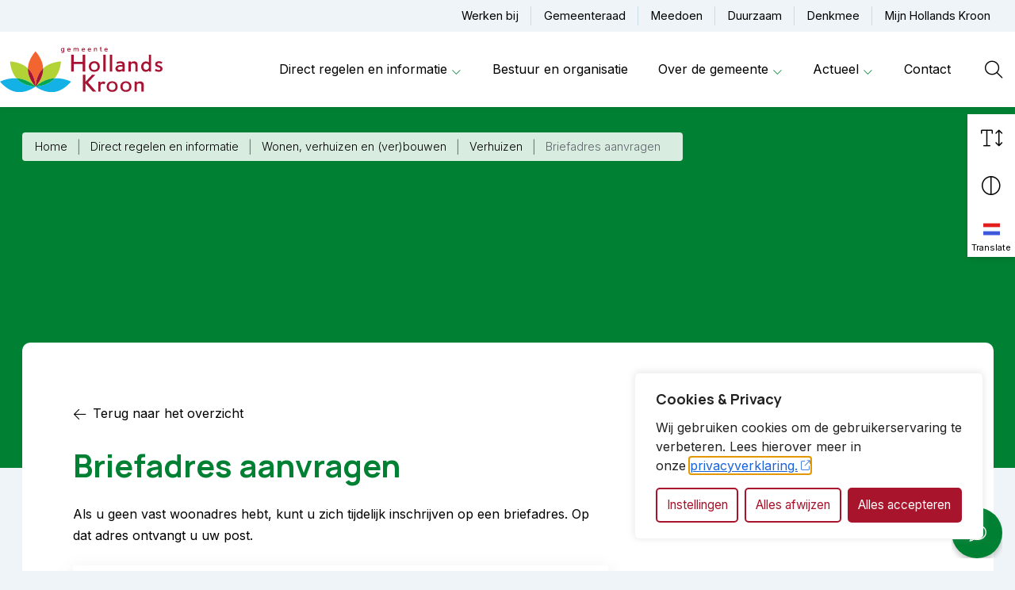

--- FILE ---
content_type: text/html; charset=utf-8
request_url: https://www.google.com/recaptcha/api2/anchor?ar=1&k=6LfejVUlAAAAAM_8AJ3c57VMismwW4ZACU-IisvW&co=aHR0cHM6Ly93d3cuaG9sbGFuZHNrcm9vbi5ubDo0NDM.&hl=en&v=PoyoqOPhxBO7pBk68S4YbpHZ&size=invisible&anchor-ms=20000&execute-ms=30000&cb=si84bbe7s3ih
body_size: 48550
content:
<!DOCTYPE HTML><html dir="ltr" lang="en"><head><meta http-equiv="Content-Type" content="text/html; charset=UTF-8">
<meta http-equiv="X-UA-Compatible" content="IE=edge">
<title>reCAPTCHA</title>
<style type="text/css">
/* cyrillic-ext */
@font-face {
  font-family: 'Roboto';
  font-style: normal;
  font-weight: 400;
  font-stretch: 100%;
  src: url(//fonts.gstatic.com/s/roboto/v48/KFO7CnqEu92Fr1ME7kSn66aGLdTylUAMa3GUBHMdazTgWw.woff2) format('woff2');
  unicode-range: U+0460-052F, U+1C80-1C8A, U+20B4, U+2DE0-2DFF, U+A640-A69F, U+FE2E-FE2F;
}
/* cyrillic */
@font-face {
  font-family: 'Roboto';
  font-style: normal;
  font-weight: 400;
  font-stretch: 100%;
  src: url(//fonts.gstatic.com/s/roboto/v48/KFO7CnqEu92Fr1ME7kSn66aGLdTylUAMa3iUBHMdazTgWw.woff2) format('woff2');
  unicode-range: U+0301, U+0400-045F, U+0490-0491, U+04B0-04B1, U+2116;
}
/* greek-ext */
@font-face {
  font-family: 'Roboto';
  font-style: normal;
  font-weight: 400;
  font-stretch: 100%;
  src: url(//fonts.gstatic.com/s/roboto/v48/KFO7CnqEu92Fr1ME7kSn66aGLdTylUAMa3CUBHMdazTgWw.woff2) format('woff2');
  unicode-range: U+1F00-1FFF;
}
/* greek */
@font-face {
  font-family: 'Roboto';
  font-style: normal;
  font-weight: 400;
  font-stretch: 100%;
  src: url(//fonts.gstatic.com/s/roboto/v48/KFO7CnqEu92Fr1ME7kSn66aGLdTylUAMa3-UBHMdazTgWw.woff2) format('woff2');
  unicode-range: U+0370-0377, U+037A-037F, U+0384-038A, U+038C, U+038E-03A1, U+03A3-03FF;
}
/* math */
@font-face {
  font-family: 'Roboto';
  font-style: normal;
  font-weight: 400;
  font-stretch: 100%;
  src: url(//fonts.gstatic.com/s/roboto/v48/KFO7CnqEu92Fr1ME7kSn66aGLdTylUAMawCUBHMdazTgWw.woff2) format('woff2');
  unicode-range: U+0302-0303, U+0305, U+0307-0308, U+0310, U+0312, U+0315, U+031A, U+0326-0327, U+032C, U+032F-0330, U+0332-0333, U+0338, U+033A, U+0346, U+034D, U+0391-03A1, U+03A3-03A9, U+03B1-03C9, U+03D1, U+03D5-03D6, U+03F0-03F1, U+03F4-03F5, U+2016-2017, U+2034-2038, U+203C, U+2040, U+2043, U+2047, U+2050, U+2057, U+205F, U+2070-2071, U+2074-208E, U+2090-209C, U+20D0-20DC, U+20E1, U+20E5-20EF, U+2100-2112, U+2114-2115, U+2117-2121, U+2123-214F, U+2190, U+2192, U+2194-21AE, U+21B0-21E5, U+21F1-21F2, U+21F4-2211, U+2213-2214, U+2216-22FF, U+2308-230B, U+2310, U+2319, U+231C-2321, U+2336-237A, U+237C, U+2395, U+239B-23B7, U+23D0, U+23DC-23E1, U+2474-2475, U+25AF, U+25B3, U+25B7, U+25BD, U+25C1, U+25CA, U+25CC, U+25FB, U+266D-266F, U+27C0-27FF, U+2900-2AFF, U+2B0E-2B11, U+2B30-2B4C, U+2BFE, U+3030, U+FF5B, U+FF5D, U+1D400-1D7FF, U+1EE00-1EEFF;
}
/* symbols */
@font-face {
  font-family: 'Roboto';
  font-style: normal;
  font-weight: 400;
  font-stretch: 100%;
  src: url(//fonts.gstatic.com/s/roboto/v48/KFO7CnqEu92Fr1ME7kSn66aGLdTylUAMaxKUBHMdazTgWw.woff2) format('woff2');
  unicode-range: U+0001-000C, U+000E-001F, U+007F-009F, U+20DD-20E0, U+20E2-20E4, U+2150-218F, U+2190, U+2192, U+2194-2199, U+21AF, U+21E6-21F0, U+21F3, U+2218-2219, U+2299, U+22C4-22C6, U+2300-243F, U+2440-244A, U+2460-24FF, U+25A0-27BF, U+2800-28FF, U+2921-2922, U+2981, U+29BF, U+29EB, U+2B00-2BFF, U+4DC0-4DFF, U+FFF9-FFFB, U+10140-1018E, U+10190-1019C, U+101A0, U+101D0-101FD, U+102E0-102FB, U+10E60-10E7E, U+1D2C0-1D2D3, U+1D2E0-1D37F, U+1F000-1F0FF, U+1F100-1F1AD, U+1F1E6-1F1FF, U+1F30D-1F30F, U+1F315, U+1F31C, U+1F31E, U+1F320-1F32C, U+1F336, U+1F378, U+1F37D, U+1F382, U+1F393-1F39F, U+1F3A7-1F3A8, U+1F3AC-1F3AF, U+1F3C2, U+1F3C4-1F3C6, U+1F3CA-1F3CE, U+1F3D4-1F3E0, U+1F3ED, U+1F3F1-1F3F3, U+1F3F5-1F3F7, U+1F408, U+1F415, U+1F41F, U+1F426, U+1F43F, U+1F441-1F442, U+1F444, U+1F446-1F449, U+1F44C-1F44E, U+1F453, U+1F46A, U+1F47D, U+1F4A3, U+1F4B0, U+1F4B3, U+1F4B9, U+1F4BB, U+1F4BF, U+1F4C8-1F4CB, U+1F4D6, U+1F4DA, U+1F4DF, U+1F4E3-1F4E6, U+1F4EA-1F4ED, U+1F4F7, U+1F4F9-1F4FB, U+1F4FD-1F4FE, U+1F503, U+1F507-1F50B, U+1F50D, U+1F512-1F513, U+1F53E-1F54A, U+1F54F-1F5FA, U+1F610, U+1F650-1F67F, U+1F687, U+1F68D, U+1F691, U+1F694, U+1F698, U+1F6AD, U+1F6B2, U+1F6B9-1F6BA, U+1F6BC, U+1F6C6-1F6CF, U+1F6D3-1F6D7, U+1F6E0-1F6EA, U+1F6F0-1F6F3, U+1F6F7-1F6FC, U+1F700-1F7FF, U+1F800-1F80B, U+1F810-1F847, U+1F850-1F859, U+1F860-1F887, U+1F890-1F8AD, U+1F8B0-1F8BB, U+1F8C0-1F8C1, U+1F900-1F90B, U+1F93B, U+1F946, U+1F984, U+1F996, U+1F9E9, U+1FA00-1FA6F, U+1FA70-1FA7C, U+1FA80-1FA89, U+1FA8F-1FAC6, U+1FACE-1FADC, U+1FADF-1FAE9, U+1FAF0-1FAF8, U+1FB00-1FBFF;
}
/* vietnamese */
@font-face {
  font-family: 'Roboto';
  font-style: normal;
  font-weight: 400;
  font-stretch: 100%;
  src: url(//fonts.gstatic.com/s/roboto/v48/KFO7CnqEu92Fr1ME7kSn66aGLdTylUAMa3OUBHMdazTgWw.woff2) format('woff2');
  unicode-range: U+0102-0103, U+0110-0111, U+0128-0129, U+0168-0169, U+01A0-01A1, U+01AF-01B0, U+0300-0301, U+0303-0304, U+0308-0309, U+0323, U+0329, U+1EA0-1EF9, U+20AB;
}
/* latin-ext */
@font-face {
  font-family: 'Roboto';
  font-style: normal;
  font-weight: 400;
  font-stretch: 100%;
  src: url(//fonts.gstatic.com/s/roboto/v48/KFO7CnqEu92Fr1ME7kSn66aGLdTylUAMa3KUBHMdazTgWw.woff2) format('woff2');
  unicode-range: U+0100-02BA, U+02BD-02C5, U+02C7-02CC, U+02CE-02D7, U+02DD-02FF, U+0304, U+0308, U+0329, U+1D00-1DBF, U+1E00-1E9F, U+1EF2-1EFF, U+2020, U+20A0-20AB, U+20AD-20C0, U+2113, U+2C60-2C7F, U+A720-A7FF;
}
/* latin */
@font-face {
  font-family: 'Roboto';
  font-style: normal;
  font-weight: 400;
  font-stretch: 100%;
  src: url(//fonts.gstatic.com/s/roboto/v48/KFO7CnqEu92Fr1ME7kSn66aGLdTylUAMa3yUBHMdazQ.woff2) format('woff2');
  unicode-range: U+0000-00FF, U+0131, U+0152-0153, U+02BB-02BC, U+02C6, U+02DA, U+02DC, U+0304, U+0308, U+0329, U+2000-206F, U+20AC, U+2122, U+2191, U+2193, U+2212, U+2215, U+FEFF, U+FFFD;
}
/* cyrillic-ext */
@font-face {
  font-family: 'Roboto';
  font-style: normal;
  font-weight: 500;
  font-stretch: 100%;
  src: url(//fonts.gstatic.com/s/roboto/v48/KFO7CnqEu92Fr1ME7kSn66aGLdTylUAMa3GUBHMdazTgWw.woff2) format('woff2');
  unicode-range: U+0460-052F, U+1C80-1C8A, U+20B4, U+2DE0-2DFF, U+A640-A69F, U+FE2E-FE2F;
}
/* cyrillic */
@font-face {
  font-family: 'Roboto';
  font-style: normal;
  font-weight: 500;
  font-stretch: 100%;
  src: url(//fonts.gstatic.com/s/roboto/v48/KFO7CnqEu92Fr1ME7kSn66aGLdTylUAMa3iUBHMdazTgWw.woff2) format('woff2');
  unicode-range: U+0301, U+0400-045F, U+0490-0491, U+04B0-04B1, U+2116;
}
/* greek-ext */
@font-face {
  font-family: 'Roboto';
  font-style: normal;
  font-weight: 500;
  font-stretch: 100%;
  src: url(//fonts.gstatic.com/s/roboto/v48/KFO7CnqEu92Fr1ME7kSn66aGLdTylUAMa3CUBHMdazTgWw.woff2) format('woff2');
  unicode-range: U+1F00-1FFF;
}
/* greek */
@font-face {
  font-family: 'Roboto';
  font-style: normal;
  font-weight: 500;
  font-stretch: 100%;
  src: url(//fonts.gstatic.com/s/roboto/v48/KFO7CnqEu92Fr1ME7kSn66aGLdTylUAMa3-UBHMdazTgWw.woff2) format('woff2');
  unicode-range: U+0370-0377, U+037A-037F, U+0384-038A, U+038C, U+038E-03A1, U+03A3-03FF;
}
/* math */
@font-face {
  font-family: 'Roboto';
  font-style: normal;
  font-weight: 500;
  font-stretch: 100%;
  src: url(//fonts.gstatic.com/s/roboto/v48/KFO7CnqEu92Fr1ME7kSn66aGLdTylUAMawCUBHMdazTgWw.woff2) format('woff2');
  unicode-range: U+0302-0303, U+0305, U+0307-0308, U+0310, U+0312, U+0315, U+031A, U+0326-0327, U+032C, U+032F-0330, U+0332-0333, U+0338, U+033A, U+0346, U+034D, U+0391-03A1, U+03A3-03A9, U+03B1-03C9, U+03D1, U+03D5-03D6, U+03F0-03F1, U+03F4-03F5, U+2016-2017, U+2034-2038, U+203C, U+2040, U+2043, U+2047, U+2050, U+2057, U+205F, U+2070-2071, U+2074-208E, U+2090-209C, U+20D0-20DC, U+20E1, U+20E5-20EF, U+2100-2112, U+2114-2115, U+2117-2121, U+2123-214F, U+2190, U+2192, U+2194-21AE, U+21B0-21E5, U+21F1-21F2, U+21F4-2211, U+2213-2214, U+2216-22FF, U+2308-230B, U+2310, U+2319, U+231C-2321, U+2336-237A, U+237C, U+2395, U+239B-23B7, U+23D0, U+23DC-23E1, U+2474-2475, U+25AF, U+25B3, U+25B7, U+25BD, U+25C1, U+25CA, U+25CC, U+25FB, U+266D-266F, U+27C0-27FF, U+2900-2AFF, U+2B0E-2B11, U+2B30-2B4C, U+2BFE, U+3030, U+FF5B, U+FF5D, U+1D400-1D7FF, U+1EE00-1EEFF;
}
/* symbols */
@font-face {
  font-family: 'Roboto';
  font-style: normal;
  font-weight: 500;
  font-stretch: 100%;
  src: url(//fonts.gstatic.com/s/roboto/v48/KFO7CnqEu92Fr1ME7kSn66aGLdTylUAMaxKUBHMdazTgWw.woff2) format('woff2');
  unicode-range: U+0001-000C, U+000E-001F, U+007F-009F, U+20DD-20E0, U+20E2-20E4, U+2150-218F, U+2190, U+2192, U+2194-2199, U+21AF, U+21E6-21F0, U+21F3, U+2218-2219, U+2299, U+22C4-22C6, U+2300-243F, U+2440-244A, U+2460-24FF, U+25A0-27BF, U+2800-28FF, U+2921-2922, U+2981, U+29BF, U+29EB, U+2B00-2BFF, U+4DC0-4DFF, U+FFF9-FFFB, U+10140-1018E, U+10190-1019C, U+101A0, U+101D0-101FD, U+102E0-102FB, U+10E60-10E7E, U+1D2C0-1D2D3, U+1D2E0-1D37F, U+1F000-1F0FF, U+1F100-1F1AD, U+1F1E6-1F1FF, U+1F30D-1F30F, U+1F315, U+1F31C, U+1F31E, U+1F320-1F32C, U+1F336, U+1F378, U+1F37D, U+1F382, U+1F393-1F39F, U+1F3A7-1F3A8, U+1F3AC-1F3AF, U+1F3C2, U+1F3C4-1F3C6, U+1F3CA-1F3CE, U+1F3D4-1F3E0, U+1F3ED, U+1F3F1-1F3F3, U+1F3F5-1F3F7, U+1F408, U+1F415, U+1F41F, U+1F426, U+1F43F, U+1F441-1F442, U+1F444, U+1F446-1F449, U+1F44C-1F44E, U+1F453, U+1F46A, U+1F47D, U+1F4A3, U+1F4B0, U+1F4B3, U+1F4B9, U+1F4BB, U+1F4BF, U+1F4C8-1F4CB, U+1F4D6, U+1F4DA, U+1F4DF, U+1F4E3-1F4E6, U+1F4EA-1F4ED, U+1F4F7, U+1F4F9-1F4FB, U+1F4FD-1F4FE, U+1F503, U+1F507-1F50B, U+1F50D, U+1F512-1F513, U+1F53E-1F54A, U+1F54F-1F5FA, U+1F610, U+1F650-1F67F, U+1F687, U+1F68D, U+1F691, U+1F694, U+1F698, U+1F6AD, U+1F6B2, U+1F6B9-1F6BA, U+1F6BC, U+1F6C6-1F6CF, U+1F6D3-1F6D7, U+1F6E0-1F6EA, U+1F6F0-1F6F3, U+1F6F7-1F6FC, U+1F700-1F7FF, U+1F800-1F80B, U+1F810-1F847, U+1F850-1F859, U+1F860-1F887, U+1F890-1F8AD, U+1F8B0-1F8BB, U+1F8C0-1F8C1, U+1F900-1F90B, U+1F93B, U+1F946, U+1F984, U+1F996, U+1F9E9, U+1FA00-1FA6F, U+1FA70-1FA7C, U+1FA80-1FA89, U+1FA8F-1FAC6, U+1FACE-1FADC, U+1FADF-1FAE9, U+1FAF0-1FAF8, U+1FB00-1FBFF;
}
/* vietnamese */
@font-face {
  font-family: 'Roboto';
  font-style: normal;
  font-weight: 500;
  font-stretch: 100%;
  src: url(//fonts.gstatic.com/s/roboto/v48/KFO7CnqEu92Fr1ME7kSn66aGLdTylUAMa3OUBHMdazTgWw.woff2) format('woff2');
  unicode-range: U+0102-0103, U+0110-0111, U+0128-0129, U+0168-0169, U+01A0-01A1, U+01AF-01B0, U+0300-0301, U+0303-0304, U+0308-0309, U+0323, U+0329, U+1EA0-1EF9, U+20AB;
}
/* latin-ext */
@font-face {
  font-family: 'Roboto';
  font-style: normal;
  font-weight: 500;
  font-stretch: 100%;
  src: url(//fonts.gstatic.com/s/roboto/v48/KFO7CnqEu92Fr1ME7kSn66aGLdTylUAMa3KUBHMdazTgWw.woff2) format('woff2');
  unicode-range: U+0100-02BA, U+02BD-02C5, U+02C7-02CC, U+02CE-02D7, U+02DD-02FF, U+0304, U+0308, U+0329, U+1D00-1DBF, U+1E00-1E9F, U+1EF2-1EFF, U+2020, U+20A0-20AB, U+20AD-20C0, U+2113, U+2C60-2C7F, U+A720-A7FF;
}
/* latin */
@font-face {
  font-family: 'Roboto';
  font-style: normal;
  font-weight: 500;
  font-stretch: 100%;
  src: url(//fonts.gstatic.com/s/roboto/v48/KFO7CnqEu92Fr1ME7kSn66aGLdTylUAMa3yUBHMdazQ.woff2) format('woff2');
  unicode-range: U+0000-00FF, U+0131, U+0152-0153, U+02BB-02BC, U+02C6, U+02DA, U+02DC, U+0304, U+0308, U+0329, U+2000-206F, U+20AC, U+2122, U+2191, U+2193, U+2212, U+2215, U+FEFF, U+FFFD;
}
/* cyrillic-ext */
@font-face {
  font-family: 'Roboto';
  font-style: normal;
  font-weight: 900;
  font-stretch: 100%;
  src: url(//fonts.gstatic.com/s/roboto/v48/KFO7CnqEu92Fr1ME7kSn66aGLdTylUAMa3GUBHMdazTgWw.woff2) format('woff2');
  unicode-range: U+0460-052F, U+1C80-1C8A, U+20B4, U+2DE0-2DFF, U+A640-A69F, U+FE2E-FE2F;
}
/* cyrillic */
@font-face {
  font-family: 'Roboto';
  font-style: normal;
  font-weight: 900;
  font-stretch: 100%;
  src: url(//fonts.gstatic.com/s/roboto/v48/KFO7CnqEu92Fr1ME7kSn66aGLdTylUAMa3iUBHMdazTgWw.woff2) format('woff2');
  unicode-range: U+0301, U+0400-045F, U+0490-0491, U+04B0-04B1, U+2116;
}
/* greek-ext */
@font-face {
  font-family: 'Roboto';
  font-style: normal;
  font-weight: 900;
  font-stretch: 100%;
  src: url(//fonts.gstatic.com/s/roboto/v48/KFO7CnqEu92Fr1ME7kSn66aGLdTylUAMa3CUBHMdazTgWw.woff2) format('woff2');
  unicode-range: U+1F00-1FFF;
}
/* greek */
@font-face {
  font-family: 'Roboto';
  font-style: normal;
  font-weight: 900;
  font-stretch: 100%;
  src: url(//fonts.gstatic.com/s/roboto/v48/KFO7CnqEu92Fr1ME7kSn66aGLdTylUAMa3-UBHMdazTgWw.woff2) format('woff2');
  unicode-range: U+0370-0377, U+037A-037F, U+0384-038A, U+038C, U+038E-03A1, U+03A3-03FF;
}
/* math */
@font-face {
  font-family: 'Roboto';
  font-style: normal;
  font-weight: 900;
  font-stretch: 100%;
  src: url(//fonts.gstatic.com/s/roboto/v48/KFO7CnqEu92Fr1ME7kSn66aGLdTylUAMawCUBHMdazTgWw.woff2) format('woff2');
  unicode-range: U+0302-0303, U+0305, U+0307-0308, U+0310, U+0312, U+0315, U+031A, U+0326-0327, U+032C, U+032F-0330, U+0332-0333, U+0338, U+033A, U+0346, U+034D, U+0391-03A1, U+03A3-03A9, U+03B1-03C9, U+03D1, U+03D5-03D6, U+03F0-03F1, U+03F4-03F5, U+2016-2017, U+2034-2038, U+203C, U+2040, U+2043, U+2047, U+2050, U+2057, U+205F, U+2070-2071, U+2074-208E, U+2090-209C, U+20D0-20DC, U+20E1, U+20E5-20EF, U+2100-2112, U+2114-2115, U+2117-2121, U+2123-214F, U+2190, U+2192, U+2194-21AE, U+21B0-21E5, U+21F1-21F2, U+21F4-2211, U+2213-2214, U+2216-22FF, U+2308-230B, U+2310, U+2319, U+231C-2321, U+2336-237A, U+237C, U+2395, U+239B-23B7, U+23D0, U+23DC-23E1, U+2474-2475, U+25AF, U+25B3, U+25B7, U+25BD, U+25C1, U+25CA, U+25CC, U+25FB, U+266D-266F, U+27C0-27FF, U+2900-2AFF, U+2B0E-2B11, U+2B30-2B4C, U+2BFE, U+3030, U+FF5B, U+FF5D, U+1D400-1D7FF, U+1EE00-1EEFF;
}
/* symbols */
@font-face {
  font-family: 'Roboto';
  font-style: normal;
  font-weight: 900;
  font-stretch: 100%;
  src: url(//fonts.gstatic.com/s/roboto/v48/KFO7CnqEu92Fr1ME7kSn66aGLdTylUAMaxKUBHMdazTgWw.woff2) format('woff2');
  unicode-range: U+0001-000C, U+000E-001F, U+007F-009F, U+20DD-20E0, U+20E2-20E4, U+2150-218F, U+2190, U+2192, U+2194-2199, U+21AF, U+21E6-21F0, U+21F3, U+2218-2219, U+2299, U+22C4-22C6, U+2300-243F, U+2440-244A, U+2460-24FF, U+25A0-27BF, U+2800-28FF, U+2921-2922, U+2981, U+29BF, U+29EB, U+2B00-2BFF, U+4DC0-4DFF, U+FFF9-FFFB, U+10140-1018E, U+10190-1019C, U+101A0, U+101D0-101FD, U+102E0-102FB, U+10E60-10E7E, U+1D2C0-1D2D3, U+1D2E0-1D37F, U+1F000-1F0FF, U+1F100-1F1AD, U+1F1E6-1F1FF, U+1F30D-1F30F, U+1F315, U+1F31C, U+1F31E, U+1F320-1F32C, U+1F336, U+1F378, U+1F37D, U+1F382, U+1F393-1F39F, U+1F3A7-1F3A8, U+1F3AC-1F3AF, U+1F3C2, U+1F3C4-1F3C6, U+1F3CA-1F3CE, U+1F3D4-1F3E0, U+1F3ED, U+1F3F1-1F3F3, U+1F3F5-1F3F7, U+1F408, U+1F415, U+1F41F, U+1F426, U+1F43F, U+1F441-1F442, U+1F444, U+1F446-1F449, U+1F44C-1F44E, U+1F453, U+1F46A, U+1F47D, U+1F4A3, U+1F4B0, U+1F4B3, U+1F4B9, U+1F4BB, U+1F4BF, U+1F4C8-1F4CB, U+1F4D6, U+1F4DA, U+1F4DF, U+1F4E3-1F4E6, U+1F4EA-1F4ED, U+1F4F7, U+1F4F9-1F4FB, U+1F4FD-1F4FE, U+1F503, U+1F507-1F50B, U+1F50D, U+1F512-1F513, U+1F53E-1F54A, U+1F54F-1F5FA, U+1F610, U+1F650-1F67F, U+1F687, U+1F68D, U+1F691, U+1F694, U+1F698, U+1F6AD, U+1F6B2, U+1F6B9-1F6BA, U+1F6BC, U+1F6C6-1F6CF, U+1F6D3-1F6D7, U+1F6E0-1F6EA, U+1F6F0-1F6F3, U+1F6F7-1F6FC, U+1F700-1F7FF, U+1F800-1F80B, U+1F810-1F847, U+1F850-1F859, U+1F860-1F887, U+1F890-1F8AD, U+1F8B0-1F8BB, U+1F8C0-1F8C1, U+1F900-1F90B, U+1F93B, U+1F946, U+1F984, U+1F996, U+1F9E9, U+1FA00-1FA6F, U+1FA70-1FA7C, U+1FA80-1FA89, U+1FA8F-1FAC6, U+1FACE-1FADC, U+1FADF-1FAE9, U+1FAF0-1FAF8, U+1FB00-1FBFF;
}
/* vietnamese */
@font-face {
  font-family: 'Roboto';
  font-style: normal;
  font-weight: 900;
  font-stretch: 100%;
  src: url(//fonts.gstatic.com/s/roboto/v48/KFO7CnqEu92Fr1ME7kSn66aGLdTylUAMa3OUBHMdazTgWw.woff2) format('woff2');
  unicode-range: U+0102-0103, U+0110-0111, U+0128-0129, U+0168-0169, U+01A0-01A1, U+01AF-01B0, U+0300-0301, U+0303-0304, U+0308-0309, U+0323, U+0329, U+1EA0-1EF9, U+20AB;
}
/* latin-ext */
@font-face {
  font-family: 'Roboto';
  font-style: normal;
  font-weight: 900;
  font-stretch: 100%;
  src: url(//fonts.gstatic.com/s/roboto/v48/KFO7CnqEu92Fr1ME7kSn66aGLdTylUAMa3KUBHMdazTgWw.woff2) format('woff2');
  unicode-range: U+0100-02BA, U+02BD-02C5, U+02C7-02CC, U+02CE-02D7, U+02DD-02FF, U+0304, U+0308, U+0329, U+1D00-1DBF, U+1E00-1E9F, U+1EF2-1EFF, U+2020, U+20A0-20AB, U+20AD-20C0, U+2113, U+2C60-2C7F, U+A720-A7FF;
}
/* latin */
@font-face {
  font-family: 'Roboto';
  font-style: normal;
  font-weight: 900;
  font-stretch: 100%;
  src: url(//fonts.gstatic.com/s/roboto/v48/KFO7CnqEu92Fr1ME7kSn66aGLdTylUAMa3yUBHMdazQ.woff2) format('woff2');
  unicode-range: U+0000-00FF, U+0131, U+0152-0153, U+02BB-02BC, U+02C6, U+02DA, U+02DC, U+0304, U+0308, U+0329, U+2000-206F, U+20AC, U+2122, U+2191, U+2193, U+2212, U+2215, U+FEFF, U+FFFD;
}

</style>
<link rel="stylesheet" type="text/css" href="https://www.gstatic.com/recaptcha/releases/PoyoqOPhxBO7pBk68S4YbpHZ/styles__ltr.css">
<script nonce="XQ3LgafnuImQNmY6AHzy3w" type="text/javascript">window['__recaptcha_api'] = 'https://www.google.com/recaptcha/api2/';</script>
<script type="text/javascript" src="https://www.gstatic.com/recaptcha/releases/PoyoqOPhxBO7pBk68S4YbpHZ/recaptcha__en.js" nonce="XQ3LgafnuImQNmY6AHzy3w">
      
    </script></head>
<body><div id="rc-anchor-alert" class="rc-anchor-alert"></div>
<input type="hidden" id="recaptcha-token" value="[base64]">
<script type="text/javascript" nonce="XQ3LgafnuImQNmY6AHzy3w">
      recaptcha.anchor.Main.init("[\x22ainput\x22,[\x22bgdata\x22,\x22\x22,\[base64]/[base64]/UltIKytdPWE6KGE8MjA0OD9SW0grK109YT4+NnwxOTI6KChhJjY0NTEyKT09NTUyOTYmJnErMTxoLmxlbmd0aCYmKGguY2hhckNvZGVBdChxKzEpJjY0NTEyKT09NTYzMjA/[base64]/MjU1OlI/[base64]/[base64]/[base64]/[base64]/[base64]/[base64]/[base64]/[base64]/[base64]/[base64]\x22,\[base64]\x22,\[base64]/w5MnwpXCkMKJC2EJwrZSSwtrwr9+BMOewpdOZMOKwoXClnl2wpXDosOBw6kxdAl9N8O7RytrwrtUKsKEw7LCl8KWw4AYwoDDmWNVwpVOwpVmbQoIA8OIFk/DrAbCgsOHw5c1w4Fjw7VlYnpcCMKlLjvCuMK5Z8OTDV1dcCXDjnVUwr3DkVNWPMKVw5BewoRTw40Cwp1ad0lYHcO1d8O3w5hwwpdHw6rDpcKxAMKNwodMOggAa8K7wr1zOyYmZDspwozDicOzK8KsNcOhECzChxrCq8OeDcKvJ11xw7/DjMOuS8OdwootPcKRCXDCuMO/w53ClWnChQxFw6/CssOQw68qWnl2PcKdIwnCnCHCsEURwpnDncO3w5jDngbDpyB6JgVHf8KfwqstPcOBw71RwqxpKcKPwqjDiMOvw5oLw4/CgQp3CAvCpcOAw6hBXcKqw7rDhMKDw5LCogo/[base64]/SDDDvXPCusOTw6HDmMKhZcKtwpscwpXCo8KbwoZ4NcO8wpjCvMKJFcKTQQPDnsOsOx/Dl3hxL8KDwrzCocOcR8K+UcKCwp7CoFHDvxrDkzDCuQ7Cv8OZLDoow4tyw6HDnMKsO3/Dn3/CjSsUw43CqsKeEcKzwoMUw7ZtwpLClcOoV8OwBn7CuMKEw57DvhHCuWLDuMKGw41gOcO4VV0ndcOtHsKoNcKYDGAhGsKcwrAECFPCosK8acK/w7kUwrc/[base64]/GcOxwpfCtxfDk3xJw6/CuWcBwpnCgcKcYcOERsK6w4HDiUJkVifDkGdpwoxfSVLCtDgowoHCsMK6bEk7wqtEwrRjwroyw5IxBsOedsOgwoFdwqEsb2bDrk0zBsONwo/CsC5+wrMawprDv8OgKMKkCcKuLHgqw4MSwoLCrcOXecKFCkdyYsOsRjvDh2PCqnnDjsKAS8ObwocFOsOMw43CgX4YworCs8O7d8KFwqbCuhLDkQBZwqJ6w58/wqFFwpIew6csFsK0UMOfwqXDocOjJsK0OSTCmBY0XMOOwqzDvMOjw7JOTcOGA8Oswo/DpsOfV0VYwr7CvVbDg8O5DMOtwojCgTLCkjNTQcOMCwR/YsOKwrtjwqEfwqjCr8OobTBXw6XDmy/DgMKuKjFjw7vCviXCoMO/wrzCpXLCo0UYDHTCmSE2BsOswrnCqzzCtMO8Hj3DqRZvYRcDaMKmGj/CjMO6wo9jwrcdw6V0JsKrwrvCrcOMwpnDsU7CpFoxBMKYCcONNVHCiMONaQACdcO/dz1MERLDlsOdwpfDjSnDjMKsw6ABwoMTwpArwpkZEFbCn8OUZcKbFMKlA8KuQcKUwqYhw4pXTDMbf1c2w5TCkFLDvWRBwoHCg8O1KA0pORbDkcK+MSlSG8KTIB/CqcKrJCgmwpBSwpnCnsOsXU3CqBLDgcKwwrvCqsKbFS/Ch23Dl2nCsMOpOnfDsCMrCzrClB4ww6fDqMOPXTvDmBANw7XCtMKrw4HCp8KQYFFudiUHL8K5wpFFIMOMJ2xXw6wFw6/CrwrDssO/w5sidU5pwo5Zw4ptw5LDpT3CmcOBw44nwpkhw5rDl0RjFkHDsx3ClEhWKA0zccKmwox4ZsOswpTCq8KzCMOIwq3Co8OkNzxxJAXDoMOfw4UJbzDDr2UZBhoqM8O8NQ7CtMKCw7o6QhF4QSTDiMKYJMK7N8K2wpjDvsOeDmbDikbDpDcXwrXDlMOgdU/CrwgtQ1zDsQMDw5A+MMOJCh3DsTfDgcK8f0wMOVbCvgcIw70/dHE/wr9jwp8AclbDqcOzwpvCh1YJT8KxFcKQZMOWBG4+GcKJMMKmwoMOw6vChwZgHTrDpzwyCMKPOnxnOFAoAGMzBBHCikLDiHPDtD0GwqUBw7VbXsKmIH4pDMKfw53Ck8KXw7PCu2JOw5gwbsKRRcOuYFPCtFZ8w5R+C2jCsijDjMOxw7DCoHd5UxLDvzdPUMOrwr4dH2B/S01EVCdnC3XDu1bCkMKiTBHDhQnChTTCmw7DnjvDnT/[base64]/DpAMhO8Ofw5TDicKhD8OJwrwVw7vDhsODw7zDqMOrwrPDrMOiOBU7axctw5JXDMOKLcKSWy0YcGJSw4DDucOLwrdhwprDtjcrwrkYwqXCog/CvgomwqnDoBfCnMKMACpDV0XCucO3XMOYwrUnVMKYwrbCsx3CkMKvRcOtRzHDqicbwo3Ctg/CtDYkc8OMw7LDg23DpsKvPsKYKC8TV8OPwr4yVQfCrx/Ch0pBOsOoE8OFwovDinvDr8ONbGTDsjTCoBMhdcKjwoXCmiDCqRbClhDDv2LDkXzCmyliDRnCh8KnH8OZwr3Cg8OGa3AEwpDDuMOuwoYaSh4/CMKowqQ5MMOVw5cxw4DCjsO/Ql1awrHDpTwEw6DChERlwoIhwqNxVXTCk8O3w7DCj8KxczDDuWjCr8ONZsOCw4Q7AzHDvl/DuW09H8OZw458bcOQLjXCn0XDqDxOw7FVDhPDisOxwr01wqXDrnLDrXxrCVshacK2VHcCw6whaMO6wo18w4Vfexsyw4pfw6/[base64]/HmnDisKCw4XDihAEwoA6OkAEw70EUMKcN8OZwphGHA5ywq16Px3CjX0/dMO/Sk04cMK+wpHCtEARcsKlV8KlUcO4CjbDrVnDv8O9woPCi8KewrzDusOja8K9wqAlZMKgw7JnwpfCqTxRwqhTw7zCjwLDjCIjN8OUCsOifQxBwq8kSsKoE8O9dyp5JmnDuw/Dpg7CnxDDgMOiaMOmwq7DpRJcwo4jQ8KrVQnCusOVw51fZ01Cw70YwpliRcOcwrA8LkTDvDw5wqJuwpw7T0M0w6fDksOUXnHCsXnCicKCY8KkFsKLIRFcfsK4w5TCmsKowpZbYMKmw7YfACpAeh/DpcOWwop9w7cdCsKcw5I4MkFKBATDihRxw5DCp8Kew57Dm3hfw75gYRXCl8OcPlp6wqzCt8KATT9iMGPCqMO7w5A1w63DgsK4EWAUwphAccObV8KgcA/DqSwZw7lcw6vDv8KIOcOaZB4cw6/Ds0puw7HDrsO4wrnCiFwDZSPCj8KCw4hNSlhqOMOLOjpvwoJXwqwie3HDj8OlD8Obw6J2w5N2wpIXw7VMwrYHw6jCkVfCvyEOE8OOIzcPe8KIBcOcDxPCrRENCENxOBoZIsKcwrFww70qwpvDlsO/[base64]/CqsK1T8O0HcOxw7TCjV7DksKWw7QubMOSOsKuesOvw7bCrcKOScOcaFjDnmsKw4Zzw4TDvcODA8OuM8OZGMOxTGoaBlbCrwvChcKDWwlOw7Acw5/DoGVGHx3CnTBwX8OlIcOkw5nDvsOvwojCqxHCrS7DvlF8w6XCoyfClsOewqjDsCjDkcKzwrpyw5lxwr4bwrEYai3CiDXCpmEfwpvCm39tBcOFwqMfwq1gTMKrwrrCi8OEDsOiwrjDpDXCtybCgAbDhMKgbxE8wqFXZU8CwpbDkF8zNQ/ClcKkK8KpMBLDtMOeUMKuD8KGbwbDpRnDvMKgYQoxPcOLT8Knw6rDt1vCoTYGw6/DicKEdcOzw6jDnGrDqcOVw43DlsKyGMOtwrXDhxJkw7pMEsOww7nCmHkxZVXDhlh9w4/[base64]/[base64]/DicOMwrLDoiTCtBEPR2UMI8Kdwq9TbsKcw67CjMOaOcKpMcO2w7E7wr/[base64]/CtcOgPURRw6MZwrgjKRDCoVRJLMKGwrNqwrHCoA4vwr0GYcOXFcO2wojCqcOPw6PCsnV+w7FhwqnCoMKpwqzDnVzCgMO9EsOzw7/CkSByeH0kTVTCucKrw5s2wp1Ww7YoKcKAIcKowqrDkAXCjiM5w7JKMG7DqcKQwo4cd0ZSHsKLwo5JcsOYSWx4w78SwqEhBCXCn8Ouw4LCucO8FgJDw47DjMKKwonDvSLDpHXCpVvDoMOSwopww7w5wqvDmTDCmi85wop0YD7DjMOoDRrCpMO2KifCisKXcsK8ck/DuMKIwqDDnlElIsOSw7DCjTkLw7Jdwr/Drg80w4QwQyB2b8K4woBSw50gwqxsUFJ7wrptwrh8dDs5JcOGw7rCh3tBw55IDRYVakzDosKtwrFfZMOBL8OMLsORI8Kdwq7CiGh0w7zCt8KuGcKjw4VmDMOYcRRVD00VwplqwrgGNcOlKn3DrykjEcOIwoDDvcKmw6QdIQXDvMOyQ1dOJ8K/worCicKow4fDsMOnwovDusO9w7nChkN2cMK3wo1rRwkjw5nDpQjDjcOGw6/Dl8OFV8OmwonDr8Kmw5rCrl1XwqElKsKNwpB4wrNaw6HDssOgSG7Cj1XCliVWwpkPNMOBwo/CvsOgfcOrwo/Ck8Kew6lHFyrDkcKnwrjCuMOPPUTDpl9owofDii4+w7/DkXHCnntkcEZXGsOUIndsXwjDgVrCrMK8wojCpcOAT2nCu0vCmTlnDCLChMOJwqpow7d0w61HwoxWMzrCqGnCjcKDc8OIesKoMGF6wrvCuC9Uw5vCplDDvcOabcK8Pg/ClsOzw6rDiMKxw5oWw4nDksONwrrCrX1hwql9AXrDlsKkw43CsMKZKVMIICcbwo4mJMKnwotdB8O9wrHDtsOawpLDpcKpw5hww7HDv8Obw6tvwrFYwo3CjQApcsKhZVQ0wqfDusOowpVZw4oEw5/DojouTMKCCcOQHVE8XHV6eUM7clbCpCPDpVfCusKCwoI8wrzDq8OxWGogfSN+woRzO8K/wq7Dq8O8wqN4fcKVw4UXeMOKwp4ld8O9YlPCh8KqQy3CtMO7angIFsKBw5RBbiFHKmbCt8OARUgGAjrCnUMUw6DCpRd3wp3CnjrDo3ZcwoHCosO1dhfCu8O0ccKYw4w2Z8KkwptCw5UFwr/[base64]/wq9Bw7M7PMKZVHNUwrFowq8oEcK7w6bDoVsKRMOcbwRhwqHDj8Oqwpk3w6YYw74Vwp7DqsK9YcOFEMK5woRmwqPCkFrCjsOeDERKVcOtO8K6V116DH/DhsOqccK5wqAFPsKCwrlCwoNcwrxDTsKnwoLCgsOTwoYMIsKKTMOuQUTDmcKEwqvDusOHwqbCqjYeNcKhwoLDqy4/w47CvMO/EcO5wrvCqcO1Ty1Pw6jChWAWwrbCg8KYQlsuDcOFcDbDlcOkwrfDq1xqDMOFUlrDocKTLh8iWsKlf2VNwrHDuj4iw7BVBkvDpsKlwq7DksOjw6jDgMOta8Ocw7fCncK6d8O8w7jDgMKrwr3DlngYY8OGwojDpMOmw4k7TgMMdcOLw5/CjEdCw65Uw5bDjmdBwqvDpmTCu8KFw7fDnsOPwoHCtcKEX8OPc8KlAsOqw4B/[base64]/[base64]/CninCicK6XFLCjhxjB8OJwqtew5bDgMKrGyjCqg05JsKuCsKDEgsQw5UBPsO+EsOkR8KKwqFewoBbRcOKw4YpFQhSwqd/ScOuwqxSw6Fjw4zCgGpII8Ohwq0Aw4IRw4LCtsOVwoDCmMO4R8KDR18Ww7BjJ8Oaw6bCrE7CoMKTwofDo8KTVBzDoDDCvsKvSMOjAFcFC18SwpTDqMOVw6EbwqFdw6oOw7pqIw9PJkE5wp/CnWpMCsOjwoHCnMKYcH/DjMK/WU51wp9GNMOywoHDtMO5w651PG0Nwqxze8KrKxjDmMKVwqsuwo3DlMKwAMOnN8K+YcO6OMKZw4TDvsODwozDig/[base64]/[base64]/AMK/[base64]/Con3CgMKNcifDslPCum08QXXDoHEiBcKDacOFNUvCjH/Dv8KOwp59wrUtBRnCucK1w7kGAmHCvQvDtnUnMcOxw5nChjFBw7vCjMOzOllqw4rCs8OnU2XCo2sTw4N1XcK3WMKYw6HDo1vDjcKMwqXCgMK+wqBCScOOwpHDqAw2w4DDi8O9enTCrVJrDxHCnV7Ds8Obw4lBBwPDomjDm8O4woE/wqjDklnDrgoZwqvDuX3CncOQRQUGPWvCh2fDoMO3wrrCscKdc3fCt1HDoMOmV8OOw7HCklpmwpQONMKuQAlvV8OvwosowqvDqjoAVcKLAjRNw4vDqMKkwqTDu8Kww4TChsKvw6gwGcKywpB1worCp8KKBG8Tw5zDosK7wojCucKga8OUw6sOCl5/[base64]/[base64]/GBEGw4rDjFMTwq41w7PCrDIEwojDjMKwwqfDuygcSwpEXhjCjsOCMAw9woZcXcKUwptbRcKRJ8K3w67Dun/DtsOsw77Ctyx7woHDqyHCsMKgQsKGw4jCkUVFw7Q4P8OJw4VTX3LCp1ZBM8OIwpLDsMO2w7nCgDlewrcVHi3DmS/CtVfDmcOWaVszw7/CjMOhw6HDocKdwqzCj8OuByTCo8KRw4fDp0AKw7/CpXXDjsOUV8KywpDCqcKGVh/DsWvCp8KdEsKUworCoGhew5fCusK8w40oBMOZJWnDrsKjbFdyw5zCuh9AS8OgwphEfMKaw5pSwos1w5gbwqwFf8Kmw53CrsK6wpjDucKFAW3Dr0rDk2LDmzdPwq3DvQsGZsKWw7V8Y8KCMyE7RhxyFcOywqTDr8KUw5/CicKFesOVSGMSF8KkNnc1wrvDmMOSw6XCssKnw64hw55qLMO3wpHDuyvDrW0pw5FVw6NPwonCtWMnARovwqhKw6XCmsKZa0MQfcOgw45lBzNCwq9fw7M2JW8kwqzCmFnDinIwSsOVTi3CscKmL2p7bVzCtsOpw7jCoCQ3DcO8w7LCkWJbNUbCuBDDk154wrMyIMOHw5/CqMKbGwITw4zCqCDClRx4wpo/w7fCnF06PDInwrrCpMKWK8KvDSXCvkfDkMKhwpfDtW9GVcKQMWrDq1/Dr8KuwoNwWxnCi8K1VQU+WALDuMOqwqJhw7/DlMOBw7fCtcOtwoHDuDTCvWU4BD1tw53CvsOlMS/CnMOxwqlbw4TDj8OFwoXCksKzw4fCvcO0w7bCncKkPsOpR8KDwrrCun9ew5DCljA4f8KXKgs4NcOYw4lKwpkOwpfDlMOxH3xmwpkuYMO5woh8w4vDsnHDh3PDtn8ywqvDm3Rvw4QIF3/Cs1XCpMOuPsOGcmouYsKyP8OxK23DrjrCj8KyVTnDm8O+wqDCmQMIc8Ogc8Kzw48sd8KIw7rCkhIXw6LCpcOHJCXDn0/Cm8Kdw5TDuDjDpHMyb8K4Pg3Dt17CkcOHw7g5bcKbdT44QcKHw5zCmi/DscONLcOyw5LDnsKkwq0cRR/CjkDDgiEaw6hQwrHDjsK5w7DCusK3worCvAd1SsKveU92fUrDvCZ8wprDoHfDtE/Ci8ObwpNQw4cKHMOFfcOIYMKyw7RrbA3DksKmw6VMXsOyc1rCusKQworDgMO1EzbCnyZRfsKZwrrCqVnCvirCjBbCosKcPcOWw5R5PcOVdhVEP8Onw6jDu8KkwqlyW1PDscOAw5fDoEvDoRzDslkWfcOYbsObw4rCksOWwoPDug/CqsKcWcKKF0XCqsKgwqoMHVvDkATDoMKjSyNNw61qw41sw4tIw47Cu8O/f8O1w6vDhcOwVRoGwq8/w50tVMOUQ1t9wo1awpvCgsOWciB/NMKJwpHChMOBwrLCqgMgGsOuC8KHeStlUGnCpF4Yw5XDgcOqwrrCjMKww6fDt8KTwosewr7DrSwswo8+NSNOA8KDw7DDlGbCqADCs2tDw63Ck8OdLXvCrjhPdkvCjmPCkmInwo1Fw67Dg8Kjw4PDkk7DisORwq/[base64]/[base64]/asK5PsKsJXTDrH3DrcKpI0xMwrRSwqFVw4bDhhEnPUExRMOlwrJYZTDDncKRVcK8BcK3w7pDw6HDlArCgwPCoX7DncOPDcOcHTBLQC1sV8K0OsOYTsOWF2szw4/ChTXDhcOXWcKtwrnCvcOpwqhEbcKlw4fClz/CpMKDwonCtgtdwrl1w5rCmcKXw5vCumLDkx8IwpPCicORw4YkwrnDlDYMwpjCsnUDEsOuLcOPw6dvw7ksw7LCncOVEi1Nw68Vw5HDuG7DgHnDgGPDpFIFw6l8ZsKcfG3DrAsDe38EW8KSwrHCmRU2w4LDo8Olw6LDr1tbZmY6w7/DiVXDnkI6WgVDYMOHwogBKsOHw6TDgAM1N8OXwq3CiMKibMOXBcOiwq5/[base64]/[base64]/DrCvDsFnDkxHCr8O2wpA9w5Jew77Crm1dwq93wrPCqXPCi8Kkw43CnMOBTMOywq9NOwBswpbCrMOWw4MZw6rCvMOVMSbDuDbDgWPCqsOCOMOsw6Zpw5JawoZ/w6Emw51Rw5rDiMK2b8OYwpPDncKma8KKSMK5H8K/DMO1w6DCq3Uyw441wps8wqPDo2fCpW3CgQ3DikfDox/[base64]/[base64]/[base64]/[base64]/wqhFwoLClFoDwrlvwqjDkRpqwpLCsCAzw7rDt2VmJ8OLwpBQw6TDnhLCth0QwpzCo8Oyw7fChsKOw6cHADd3AUjClgkKT8KjTCHDn8KnQXRFfcOIw7osH31jb8OQwoTCrCjDlsOWFcO/MsOjYsK3w4AhOj4SeXk+dAI0w7rCqW9wCidwwroyw5Uaw4PDjRhhSyZsLX7ChcKrwoZeXxYwLcKIwpjDgzrDkcOcU2jCoR8ADn1zwrvCuywYwoo8elHCvMKjw4HCmhHCgA/DrC4Bw4zDocKaw5o0w6tqeRbDvcKlw6/Cj8O9R8OHMMO2woFNwogxcgbDh8KUwp3CkDUlf3PCtsO9Y8KvwqtrwrzDun1hLMKJHsK/[base64]/[base64]/[base64]/[base64]/[base64]/c8KvJArDrMKKMAMIWsK4GDVvw4hYAcK1VxDDvsKowoLCmRtReMKQcBU9wqYew7/Cl8O9G8KiA8ONw6Zdw4/DhcKxw4XCpmY9EMOewpxowofDtmcaw4vDuDzClMKhw5sfwqDDtxLDrR1Lw4RTQsOxwq3Cv1XDvcKMwozDm8Ohw6orK8OIwqw/NcKhQ8KiEsKKwqbDszdUw6oSTFk2BUgmVT/Ds8K1LQrDgsOWZcOkw5bCrUHDpMOxLgI+HMOmRyBJTMOZbxjDmhseKMK1w4/[base64]/DuEhOSBTDkU0hY8OOH8Kbwr/CvRjCkT7CjRwNaMK5wotHABPClMO6wqzClgjCmMOQw5TDn1xzH3rDvRzDmsKLwox0w5fCpHJDwrPCtXE7wpvCmForbsKDAcKgCMKgwr5tw6bDhsKMOlTDmTfDqG3CihnDth/Ch0TCgFTCgcKVIMKcPsKZEMKaBgbCm2YbwpTCt0ITFWw0LwTDkkPCqEXCgcKTVmJIwqZWwpJ4woTDksOfIBwdwq3CtsOlwqXDjsKtw67DscK9QwTDgBITBsKOwrTDrFw4wr9fbDfCryd0w6HCqMKIYQ/ClMKjYsKAw7/[base64]/w7PDisKNw79KIsKXLcKlw48BwrtXw6ZZwqo6wq/DlcOxw5HDv25QY8K/D8KPw40VwozCjMO6w7AtQnNbw4TCu10oGlnCij4/OMK+w4kHwoHCiSR9wp/DsgjDpMKPwpzDj8OZwo7CnMKtwocXScKlOnzCsMOyO8Oqc8KGwqVaw73Dgk56wqPCkXVsw5jDr316ZiPDlk7CtMKcwqjDrMOpw7VfCTNywrPCo8KhTsKjw5hiwpPDqcOywr3DlcKFLsKpw5rCtRp+w58VAwUFw4RxfsOcY2VLw6EIw77CuGEmwqfCt8KkAnIoBl/CiwnCj8KLworCmsKLwpAWBWZVwp/DtRTCj8KOQnZywpvDh8Orw7MEKXI9w4rDvHXCpsK4wpIpc8KVQ8KPwrDDtEfDn8OBwoUAwrY+GcOVwpwyUMOTw73CnsKkwpHCkmTDgMK6wqZzwrZGwqsrYsONw7xfwp/CsAJSLF3Cr8O1w7g/fRAOw77DsxPCmsKpw68rw7jDmD7Dmx5ATEXDgHfDn2IvKXnDnDfCtcK6wobCjMOXw6AEX8OGVsOvw5DCjznCn0zCphzDgR3Dv0DCtcO2w5howoxywrZ/YTzCvMOFwpzDoMKsw5zCv3LDpsKrw7hQIAk1woN4wpsdSjPCscOyw6tuw4dHKTLDs8KYPMK2Tlh6woxdbhDDg8OHwqLCvcOYG3/DgjfCgMKoJ8KBH8KCwpHCs8KDXR9pwpnCqsOIPsKdEWjDkXLDpMKMw7pLKjDDoljCosKvw6TDh1F8dsOvw5hfw78Nw4NQORJ9fxg+w5DCqTtOE8OWwqVLwqk7wrDCnsKEw7DCplF1wpJPwrA/dghfwrdYwocmwqzCtTU/wqrDt8K5w4FnKMOuecOTw5ENwoPClUHDmMO8w5zCucKGw6tRcMOUw60CcMOBw7LDncKKw4ZMSsK9wqFbwqTCqTHCisK1wr0LNcK4ZmRGwobCm8KGJMKaZn9FIcO1w58BWcOjSsKpw7dXMGM7c8OIJcKZwopkDcO5TsK1w4FWw5/DvSLDt8OFw5TCvn7DqsOcAE3Cu8KlTMKrGsOJw7nDgBlCD8K9woXDs8KtPsOAwoYrw7fCuRh/w4Y0ScKWw5HCj8O+aMKMSmjCvUELexZvTTnCqTHCpcKUR3YzwrnDvHpQwr7CscKGw6rCscOwAlPCrjHDrAzDqUFEJcOAMBE6wp/Cs8OHDsOrOmIAFMKaw7EJwoTDp8OMccKyWW7DgyvCjcK/G8ORO8K7w7YRw5LClB5kbsKAw7MxwqV3woZDw75hw7cdwpPDksKrf1jDnEhGZw7ConbCrDYaWxwEwq0xw47Dt8OYwq4GDcKtEVkhY8OOMMK2CcK5woBRw4p1ecOVXVp/wrXDisOewpfDhWsJAGzChDwjJcKaNlDCkV7DkCfCjcKaQMOrw6DCqMOUW8OsVUXCl8OJwqdww7UYecObwqTDpj/CscKabw5KwrcewqzDjxPDsTzCmRQCwr1qCB/Cu8K+wr3DpMKPR8KjwpPCkB/Duw9bYgLCpDUqVkpnwq/CmMO+MsO+w5g7w7DDk33CisKCF0jCpsOYw5DCrUcww45cwqLCoDzDqMOMw7EBwpx2VQjDoCPDiMKSwrAVw4nCusK6wqDCkcOYOC0QwqPDqxRHJW/[base64]/CmwdVw4HCosOiwr7DlDUxw4rDkcKCHX5Zwq/[base64]/Cn8OZw4XDswTCg8K6UhLCljjDl8KxwpRnwq84UTjCmsKVGh4/aWVhABjDoEJkw4XDpMO1H8OUecKUQCwvw6opwqHDncOJwqt2HcOQw5ByWcODw504w5ULZB8nw43CksOCwrzCvcKsWMOfw447wqXDj8OcwpFjwqw1wq/[base64]/Cpw45w5fDrVwKZMKVwoLChwcQUjnCiMOBcxEQIVrDoX4Nwq9rw59pWX1Kwr16AMOKW8KZFRJDEGtdw6vDrMKLETXCuypZFBrCoz0/[base64]/DicKjUHvCusKqMw/Djk8Xwp8nfMO8dRVKw50wwrcZw63DqwvCplZpw5jDhsKiw4h5V8ODwo/DusKCwqDDtXvCvTgTfUzCvcO7ZjZrwp5Dwp8Bw5bDiVAAI8KfYCdCY1PDu8KTwp7DjjYTwpUicGQIEGd5w7kWIAoUw44Gw540cRd7wpbDh8O/w63DgsKVw5BbSMOSwr7DnsK/FxrCpGPCrsKXA8KRQMKQw7HDmMKlVglGbFLCpWkgCsK+VsKdaWgRUmgYwoVPwqLDjcKeRiRhSsODw7fCm8OMM8KnwqnDpMKzC13DtUd4w6gRJVVKw6BJw7LDvMO4S8OlDw0vNsKqwr4UOHxHcD/DvMKCw41Nw4bDsAbCnDs+bCNbwpVGwqjDt8KgwoYzwo3CiBTCqMObdsOkw7rCicOEUArDmkHDosOrwpEobAspw5Egwrt3w6nCknnDugIpIsO9Xwt4wpDCrGjCtcOoLcKWLMO2K8K8w5XDl8Kfw4NgVRVgw47DosOMw6nDjsK5w4gqYMK2dcKPw7cpwofDum/CucKTw6rCqGXDgwhTMg/DtMKyw5Asw4nDn07CusOuYMKEO8OkwrvDtsONwocmwprCsAzDq8KFw7LCgzPDgsOmJsK/D8OgNkvCmcKEbMKjZklYwrFYw4LDn1PDisKJw4VmwoclAll1w6fDocOWw6HDqcOSwoPDnMKrw7E5woppZMKACsOpw7jCqMKfw5HDk8KIw5kNw4/[base64]/CnsKbw5I5LcO1E8OaCMO/a1JUd8OqwpjDkl0ePcOYb3lpRwrCoDXDkMKpSCgww53DgFJCwpBeNhXCrCpFwq3Dgz3DrE4Efhhvw7nCuEBZS8O1wr9VwofDqSVbw5LCughWRMOjX8KPNcObJsO9TW3DgiEYw5fCs37DrCRqWcKzw6kRwp/DicOfBMOUDSHDmcOSQsOGUcK6w5/DoMKANDBBLsOvw6/DuSXCjW8NwoUoEMK8woXCssOTHBMYSsObw6jDuHQSXsKcwrXCjHXDjcOOw7ZXa319wp3DnS/Cs8ODwqQpwoLDoMKawr3DnkNAUXHChMKdAsKewoPCssKNwo4aw7DDusKdH3fDssKtXVrCs8KWaWvChVzChcKcUTfCtCXDocK+w59dFcOoQsOHBcOxBV7DksKNVsOsNMOMQMK1wpXDpMKjRDdSw5rCjcOqMFXDuMOaGMO5KMO1wrs5wqA6XMORw6/DjcKqPcO9IwnCtn/ClMOVwrcgwqVUw7d1w6HCuAPDqGPCp2TCoHTDm8KOU8OXwqLDt8OgwqfDosKCw6vDuU15LcOMeCzDq18uwoXDrzhTwqZReXTDpAzCmEzDvsKeJsOpI8O/dMOGRgtbWlM2woVzD8K4wrvCpGVyw6gDw4jDqsKzZcKCw55Mw7HDgEzCqTwFVCXDgVfCsx4+w6xXw4lXSznDmsOyw4nCrsKPw4kSw7DCpcORw6BNwoYCVMOODMObGcKFSMOuw6TDosOqwo/DiMK1CAQ5Mgltwr3DosKGIHjCqHZEJ8O0PcO5w5bCi8KgQcOSUMK/wrTCosOawrvDoMOjHQhpw6JgwpIVGcOsJcOfP8OqwplaB8KvJ2bCvU/DsMK/wrMGcUDCvCLDicK6esOie8OZDMOOw4l2LMKPRx0URAHDqknDgMKhw7p/DHbCmDlPeAZgTztbNcOHwqjDrcOfaMOFc0w9QE/CiMOHS8OxX8KZwpciBMO0wpc5Q8O+wqM3MR0iNnRZSWM/[base64]/CjsOVw4hsHC/CuMKrVcOfwovCmiFMwrnCmcOSw5gOIsKyw5lSYsOdZj/Cr8OBfg/DnWvDiSrDkifCl8OZw7FJw67DmglCA2NZw7DDg0fCkBF9G1AfC8OUVcKrblbDrsOAOW8ScyTDsnzDlsOuw4cowpHDkcKzw6sEw6QVw53CkAXDtsK/[base64]/w5/DoWDCgmc7YnXCucKqw5LCtyhPw7jDlcKNJmVuw7TDpgIAw6/CplE+w4zChcKgdcKfw6Jgw7wFfcOvHznDtsK8QcO6eALDsWBELWdwNnLDllJtA0vCs8ObVlBiw54aw6JWGW8PQcOwworCvF7CusOGYB7Dv8KnK3VLwqNGwqNydcK2b8O3wqwfwp/DqsOow5kZwoVRwrEuRSHDrW/CvsOXJEpuw6HCry/CisKawpMfC8O5w4vCtl8aesKYOkjCqcODcMKKw7o7wqZow713w58mYsOfBQc1wqpmw6HDrMOeDlksw4LCmEYFAMKzw7XCp8OFw70GFDDCpsKua8KlBWbDiHfDsBjCkcOBTm/DrRDDsk/DkcKowrHCu1k9HXIcUyIGScKiIsKSw5bCqSHDtGgQw5jCu0pqHEbDuirDk8OdwqjCtSw0JcO4wrwhw7ZywrjDnsKowqoCGsOGfhg2wp49w6LDk8KuJDYgJnkuw4lcwos9wqrCvXPClcOBwocPMsK+wojDmFfDjQbCqcKMTCnCqARHM2/DvsKifXQRIxrDrsOWby9rU8O5w50UOsKbw7rDkx7DiXIjw5lWLRpCwowhcUXDg0DCoSLDqsODw7HCkgE3PUbCjn4xw47CkMKdeFBlKkrCrjsuc8K6wrbCiF/DugHCtsKgwpXDvT/DiUXDgcOQwrjDm8K4W8Kgwr5+NTIgYGzChkfCm2lawpDDr8O8XlsVEsOBwoPCv27CtyJGw67DoylfbcKCH3XCrzLCjMKyJcOFYRXDpcO5e8KzO8K/[base64]/DvBHDtsOaFcOZS8KTwrjDqhbCmsOQfMOVTHtUwrXDqE7CgMKuwrTChsOZYsORwq3DnHpKN8OHw6HDpsOFfcORw77CscOrEcKAwrtcw5l4cBgcXMOfNMKawrdQwrkXwrB8UUBvOmDDrw/Dm8Oxwoozw4owwoHDuV1YImnCu1cuI8OrTVhwXMK7O8KLwpTCkMOlw6fDuEgpScOjwpXDr8OwQjjCpjpQwrHDuMOUEsKbIEkaw6rDuDhhQSoJw74owpsdbsOTBsKGSDbDosOfeGLClcKKIi/[base64]/SCxswq/ClsKOwqfDu8K4acO9MsKaw4DDhsOjTzNAwrFHwqZAVRV/[base64]/[base64]/w67DocK+wrw0w5FywoQkQ0PDkXDCr8KIUTJNwq9/[base64]/Ck8K5w6nDu3nClsOfw6fCn8OGKFcvTsKLCAzCl8Opw70AbMKuw5FLwrhGw7nCrsOgOULCnsKkYQw4VMOFw4pXblhrFVvCil/[base64]/YWHDk8OMwonDnhd5A8KIworDu8OqwpjChcKbdSjDqGTDvMOzP8OuwqJML1MoRQPDpFhRwprDiHhcIsOrw5bCqcOLUD89wop7wofCoBzDuG9Zwp8PYMOJLh8gw6vDmkfCoAZCZ27CrBx3Y8KJPMOFwq/Dtk0PwoR7R8O8w6rDvMK9GMKXw7vDmcK9w6gfw746UsO0wpHDvcOGN1xhNMOBfcKdHsOywrlrBFJfwog0w643aAM/MS7DrHxmCsKOV3AJdkQgw5RtBMKWw4HChsOxKho+w65IJ8KlCcOfwrQAZ3DChC8ZXcK0dhnCpcOJUsOjwrVHOcKEw4XDmRo0wqkBw5ROR8KiGhTCpcOqGMKhwr/DnMKKwogrWH3CsH3DsRMFwq8OwrjCpcO8fl/Dn8OMLA/DsMO0SsKBZy3DjQ9pw4tjwojCjgZ0L8OMODgUwrsIN8KbwrnDrh7Co2zCo33CpsOUw4/CkMKsX8OQLFgSw5MRY0xWEcO1YFTDvcKnAMK3wpMsXXvDuwcJeQTDp8KGw6ARcMKwQHJRw78yw4QKw7FtwqHCmnbCtsK9BzI+c8O9TMO4Y8K5WEZIwrvDhHkUw40UHxPCncONw6A8fWEqw4QqwqHCjsKmZcKkGCg4U1DCgsKXYcO8bsKTNFFYHXTDm8OmVMO3w4HCjR/DkGICSlrDjWEYSVJqwpHDrjnDiATDtlrChMK+wqzDlsOkA8OlIsO5woBxQX9zUcK4w4/Ch8KeSMO7C3BqLsO3w5thw7TDsEBHwoXDncOCwpECwpIjw7TCninDpkLDlUjDtsKSFsKQfhETwr/DnTzCrzUMVhjCmwTCh8K/wrjCssKBaVxOwrrCncK5dUXCucO9w5dxwox8JMKDcsOZKcK7w5ZIZ8Ocwq9ww6XDsm1rIAowEcKww41rIMO0emV/G1F4S8KrV8KgwqQYw5B7woV3J8KnLsK4MsOuEW/CpSxgw7ZIw73CisK8cUlhUsKpwo4cC1fCtUPDoATCqDgEMXTDr3kUW8KwA8K+REnCtsK/wpPDmGnCosOrw7BeU2lZw4RpwqPChFZWwr/DgX4lVwLDgMK9cQIXw5B3woMYw7DDnD9lwr3CjcKvJVxGFQ5HwqYbwrHDk1MWQcO2ehgFw5vDocOgDMOdGn/CpcObW8KLwoHCt8KZIx0FJU46w53DvDYfw5TDscOuwobCocKNBDrDqy5XVElGw6/Dv8KlLCpHwobDo8K5TjxFPsKTGzx/w5QKwodYGcO4w4BswpvCkgHCuMOAMsORPG4wHBwSeMOsw5MAT8Ohwr4BwpElVm0ewrXDl0JHwr/DuF7DocK2J8KlwoRBb8KwEsOoHMORwpTDn2lHwqfCvsOtw7gMw53ChsOvw6/DtljCk8Oaw7RlBjTDiMO1QBtnFsKHw48kw58DAAlKwoIVw6FOWivCmAVEB8OJSMKrUsKDwqQvw5cMwpPCmGd3V27DjEJAwqpOUD1DOMOcw7PCqG1PRHrCiUHCosO2ZMOzw6LDssO0SjIFLzhIW0rDiy/[base64]/CkRzDq0IjR8OHFXseGEPDkxEDWlg5wpjCocOXH3FRVTfCmsOIwp50AiwYQ1nCtMObwojDu8Kpw5/DsAfDvMOKwpnCtX1Qwr3DssO/wrHCucKIbV3Dh8K7wq9yw60TwrbDncK/[base64]/DocOBw7bDtR5mQsKmKg/CuQfDlsOVw5nCvy8neVXCk1nDssOhEMOuw6LDpQfCj0/CgS5Hw7vCmcKUSk3Cqz0kYzHDmsOJUMKuFSjDvmfDnMKBU8KoRsOrw5zDrXkvw43Dr8KSDiciw5jDtwzDpFtawqhMwrXDmG90YVjCqC/Cvic0K3fDmj/DiXPClBXDggciCQJLA2/DuydbNEo5w6NIRcObeEgABW3DqURvwp9PX8OYV8OfQjJeOcOcwrjCjGBxasK9AsObK8Oiw68+w65rw7jCqkAowqE7woPDtinCg8OcKHPCiEczwoPCh8ODw7YVw68/w4dHDMKDwrNKwrPClVjDlVccQBFuwq/CqMKkZcORfcOQU8O3w4HCp2/[base64]/DpBvDjV10w4HDs8OawqnDrRd4w6lyaMOIM8O1w7LCh8O1V8O/[base64]/CqMO8bhwVw5nChk7CnzjCh3HCnU7CvG3Cmi8nR0hHwqxlwpLCtBBdwqfCpMKpw4DDq8O5wpwCwr4/AsOKwpxdMlkhw6AhF8Oswr9pw44QGyMLw4kAfTbCmcO/NABbw77DtjzDscOEwoTCtcKwwqrDjcKWHMKEU8Khwrk4DQp+Lz7Cv8KUSsOZb8KzNcKIwpvCggfCogfDlUpWN1gvLcKuSXbCnTLDoQ/DqcKAAMKADMOjw6xPTUDDgsKnw7bCvMK6WMK+w6N/wpHDvWPCvB5aG0NiwrrDjsObw6rCo8KBwpJlw4ExT8OKK3PCusOpw70KworDjHPCi11hw77DsnIYcMOlw4nDsklFwpFMG8Kxwo1EBxR4YT9uYsK8f1U0WsOrwrwSQDFNw45TwqDDlMK1ccKww6zDgxfDlMK1OMKgw6s7bMKJw4xrwo4Xd8OtesOfaU/CiHXDiHnCv8KXesO8wo1bXMKaw5gEQcOHD8OIZQbDkMOEHRDCnTLCq8K9ZDfChANiwqsiwq7CtMOJHxLDjcOfw556w5rDgnXDunzDnMK/PRZgDsKhS8OtwqbDusKuBMOsdzZwXhgRwqzCnDLCgsOrwqzCmMO8V8KuEgrCijpywr/Cu8OKwq7DgcKtAivCnF0VwoPCp8KCwrtLfjzChisSw6JkwpnCrT4hEMO+Rg/Dk8K5woFxVyN3Z8K5w48NwpXCp8OEwqAdwr3DoXcQw65Wa8OtfMO4w4hWw7DDpcOfwqTCrDIaeALDp00vL8ONw6jDgVYndMOSOcKWw77CmjpBJFrDg8KZDz7CgW56KcOew5LCn8OCW07DrWjCmMKiNcKvLmHDpsOlFMOHwoHDpB1JwqjDvcODXcKJfcOnwoXCvG5/[base64]/Dm1toQsOyRsKRFgDCoMODwrbCghkkwpHCiMOPXcOXdsKwRgpJwq3CvcK9RMKgw4MHw7olwpnDq2DCrhQFP0Q6fsK3w6Q0G8Kew5fCoMK4wrQhFBQUwqbDuQDDlcKjanc5JUHDpWnDhV8KPHdMw53Dlk18eMKMW8KhdUbCvcOew7nCvDXDnMO/UWrDosOmw75Xw55LOxgMVizCrMOQFsOffD1dC8O1w6pJwonDmj/DglhhwqbCucOOXcOwEHvDiDxDw5dQwpzDiMKTFmrCoGBfKMOFwrfDk8OHUsKtw4vConzCsBQzbcORT3tzW8KJKcK6woolwo8swp7DgsK4w7LChVMPw6jCgRZLW8OjwrgWDsKmM24LQ8Osw4LCkcK3wo7CsXvDhcKTwpjDtEPDqXXDhRjClcKWA1LDgxzCuQ/DljtYwrB7wo9Mw6PDkBMAw7vDontqwqjDoxjCrxTCqR7DvsOBw4kPw47CscK5Lh3DvXLDjxEZFXzDnsKCwq/ClMO5CcKww444woPDt2Aow53Con5cecOXwpnCjMKjBsK0w4E3wo7DusO+QcKXwp3DuzHDncO/[base64]/DtiXChUlZw4ssGWXCqClRWMKX\x22],null,[\x22conf\x22,null,\x226LfejVUlAAAAAM_8AJ3c57VMismwW4ZACU-IisvW\x22,0,null,null,null,1,[21,125,63,73,95,87,41,43,42,83,102,105,109,121],[1017145,594],0,null,null,null,null,0,null,0,null,700,1,null,0,\[base64]/76lBhnEnQkZnOKMAhk\\u003d\x22,0,0,null,null,1,null,0,0,null,null,null,0],\x22https://www.hollandskroon.nl:443\x22,null,[3,1,1],null,null,null,1,3600,[\x22https://www.google.com/intl/en/policies/privacy/\x22,\x22https://www.google.com/intl/en/policies/terms/\x22],\x22/7F5jSZV9BhlKeb5WJ3xnBpZr4BY+DQXkNIFH+v333Y\\u003d\x22,1,0,null,1,1768611206553,0,0,[148,39],null,[239,249,200,168],\x22RC-4Jfsbiw8txNq9Q\x22,null,null,null,null,null,\x220dAFcWeA5x8XXLMypccI1KtNqzmqLtl7WtIYeYth7iCtavgB1Cs6BBDc7BX6zYHPo0gv_IZEIeJWeYtbZ9nQuaWKQq0XootQAq_g\x22,1768694006722]");
    </script></body></html>

--- FILE ---
content_type: text/css
request_url: https://www.hollandskroon.nl/wp-content/plugins/gravityforms-csp-fixer/resources/js/replacements/a11y.css
body_size: 98
content:
.a11y-speak-region,
.a11y-speak-intro-text {
    position: absolute;
    overflow: hidden;
    width: 1px;
    height: 1px;
    padding: 0;
    border: 0;
    margin: -1px;
    clip: rect(1px, 1px, 1px, 1px);
    -webkit-clip-path: inset(50%);
    clip-path: inset(50%);
    word-wrap: normal !important;
}

--- FILE ---
content_type: application/javascript
request_url: https://www.hollandskroon.nl/wp-content/plugins/gravityforms-csp-fixer/resources/js/replacements/a11y.js?ver=3156534cc54473497e14
body_size: 2462
content:
/******/ (() => { // webpackBootstrap
/******/ 	"use strict";
/******/ 	// The require scope
/******/ 	var __webpack_require__ = {};
/******/ 	
/************************************************************************/
/******/ 	/* webpack/runtime/compat get default export */
/******/ 	(() => {
/******/ 		// getDefaultExport function for compatibility with non-harmony modules
/******/ 		__webpack_require__.n = (module) => {
/******/ 			var getter = module && module.__esModule ?
/******/ 				() => (module['default']) :
/******/ 				() => (module);
/******/ 			__webpack_require__.d(getter, { a: getter });
/******/ 			return getter;
/******/ 		};
/******/ 	})();
/******/ 	
/******/ 	/* webpack/runtime/define property getters */
/******/ 	(() => {
/******/ 		// define getter functions for harmony exports
/******/ 		__webpack_require__.d = (exports, definition) => {
/******/ 			for(var key in definition) {
/******/ 				if(__webpack_require__.o(definition, key) && !__webpack_require__.o(exports, key)) {
/******/ 					Object.defineProperty(exports, key, { enumerable: true, get: definition[key] });
/******/ 				}
/******/ 			}
/******/ 		};
/******/ 	})();
/******/ 	
/******/ 	/* webpack/runtime/hasOwnProperty shorthand */
/******/ 	(() => {
/******/ 		__webpack_require__.o = (obj, prop) => (Object.prototype.hasOwnProperty.call(obj, prop))
/******/ 	})();
/******/ 	
/******/ 	/* webpack/runtime/make namespace object */
/******/ 	(() => {
/******/ 		// define __esModule on exports
/******/ 		__webpack_require__.r = (exports) => {
/******/ 			if(typeof Symbol !== 'undefined' && Symbol.toStringTag) {
/******/ 				Object.defineProperty(exports, Symbol.toStringTag, { value: 'Module' });
/******/ 			}
/******/ 			Object.defineProperty(exports, '__esModule', { value: true });
/******/ 		};
/******/ 	})();
/******/ 	
/************************************************************************/
var __webpack_exports__ = {};
// ESM COMPAT FLAG
__webpack_require__.r(__webpack_exports__);

// EXPORTS
__webpack_require__.d(__webpack_exports__, {
  setup: () => (/* binding */ setup),
  speak: () => (/* binding */ speak)
});

;// CONCATENATED MODULE: external ["wp","domReady"]
const external_wp_domReady_namespaceObject = window["wp"]["domReady"];
var external_wp_domReady_default = /*#__PURE__*/__webpack_require__.n(external_wp_domReady_namespaceObject);
;// CONCATENATED MODULE: external ["wp","i18n"]
const external_wp_i18n_namespaceObject = window["wp"]["i18n"];
;// CONCATENATED MODULE: ./node_modules/@wordpress/a11y/build-module/add-intro-text.js
/**
 * WordPress dependencies
 */

/**
 * Build the explanatory text to be placed before the aria live regions.
 *
 * This text is initially hidden from assistive technologies by using a `hidden`
 * HTML attribute which is then removed once a message fills the aria-live regions.
 *
 * @return {HTMLParagraphElement} The explanatory text HTML element.
 */

function addIntroText() {
  const introText = document.createElement('p');
  introText.id = 'a11y-speak-intro-text';
  introText.className = 'a11y-speak-intro-text';
  introText.textContent = (0,external_wp_i18n_namespaceObject.__)('Notifications');
  //introText.setAttribute('style', 'position: absolute;' + 'margin: -1px;' + 'padding: 0;' + 'height: 1px;' + 'width: 1px;' + 'overflow: hidden;' + 'clip: rect(1px, 1px, 1px, 1px);' + '-webkit-clip-path: inset(50%);' + 'clip-path: inset(50%);' + 'border: 0;' + 'word-wrap: normal !important;');
  introText.setAttribute('hidden', 'hidden');
  const {
    body
  } = document;

  if (body) {
    body.appendChild(introText);
  }

  return introText;
}

;// CONCATENATED MODULE: ./node_modules/@wordpress/a11y/build-module/add-container.js
/**
 * Build the live regions markup.
 *
 * @param {string} [ariaLive] Value for the 'aria-live' attribute; default: 'polite'.
 *
 * @return {HTMLDivElement} The ARIA live region HTML element.
 */
function addContainer(ariaLive = 'polite') {
  const container = document.createElement('div');
  container.id = `a11y-speak-${ariaLive}`;
  container.className = 'a11y-speak-region';
  //container.setAttribute('style', 'position: absolute;' + 'margin: -1px;' + 'padding: 0;' + 'height: 1px;' + 'width: 1px;' + 'overflow: hidden;' + 'clip: rect(1px, 1px, 1px, 1px);' + '-webkit-clip-path: inset(50%);' + 'clip-path: inset(50%);' + 'border: 0;' + 'word-wrap: normal !important;');
  container.setAttribute('aria-live', ariaLive);
  container.setAttribute('aria-relevant', 'additions text');
  container.setAttribute('aria-atomic', 'true');
  const {
    body
  } = document;

  if (body) {
    body.appendChild(container);
  }

  return container;
}

;// CONCATENATED MODULE: ./node_modules/@wordpress/a11y/build-module/clear.js
/**
 * Clears the a11y-speak-region elements and hides the explanatory text.
 */
function clear() {
  const regions = document.getElementsByClassName('a11y-speak-region');
  const introText = document.getElementById('a11y-speak-intro-text');

  for (let i = 0; i < regions.length; i++) {
    regions[i].textContent = '';
  } // Make sure the explanatory text is hidden from assistive technologies.


  if (introText) {
    introText.setAttribute('hidden', 'hidden');
  }
}

;// CONCATENATED MODULE: ./node_modules/@wordpress/a11y/build-module/filter-message.js
let previousMessage = '';
/**
 * Filter the message to be announced to the screenreader.
 *
 * @param {string} message The message to be announced.
 *
 * @return {string} The filtered message.
 */

function filterMessage(message) {
  /*
   * Strip HTML tags (if any) from the message string. Ideally, messages should
   * be simple strings, carefully crafted for specific use with A11ySpeak.
   * When re-using already existing strings this will ensure simple HTML to be
   * stripped out and replaced with a space. Browsers will collapse multiple
   * spaces natively.
   */
  message = message.replace(/<[^<>]+>/g, ' ');
  /*
   * Safari + VoiceOver don't announce repeated, identical strings. We use
   * a `no-break space` to force them to think identical strings are different.
   */

  if (previousMessage === message) {
    message += '\u00A0';
  }

  previousMessage = message;
  return message;
}

;// CONCATENATED MODULE: ./node_modules/@wordpress/a11y/build-module/index.js
/**
 * WordPress dependencies
 */

/**
 * Internal dependencies
 */





/**
 * Create the live regions.
 */

function setup() {
  const introText = document.getElementById('a11y-speak-intro-text');
  const containerAssertive = document.getElementById('a11y-speak-assertive');
  const containerPolite = document.getElementById('a11y-speak-polite');

  if (introText === null) {
    addIntroText();
  }

  if (containerAssertive === null) {
    addContainer('assertive');
  }

  if (containerPolite === null) {
    addContainer('polite');
  }
}
/**
 * Run setup on domReady.
 */

external_wp_domReady_default()(setup);
/**
 * Allows you to easily announce dynamic interface updates to screen readers using ARIA live regions.
 * This module is inspired by the `speak` function in `wp-a11y.js`.
 *
 * @param {string} message    The message to be announced by assistive technologies.
 * @param {string} [ariaLive] The politeness level for aria-live; default: 'polite'.
 *
 * @example
 * ```js
 * import { speak } from '@wordpress/a11y';
 *
 * // For polite messages that shouldn't interrupt what screen readers are currently announcing.
 * speak( 'The message you want to send to the ARIA live region' );
 *
 * // For assertive messages that should interrupt what screen readers are currently announcing.
 * speak( 'The message you want to send to the ARIA live region', 'assertive' );
 * ```
 */

function speak(message, ariaLive) {
  /*
   * Clear previous messages to allow repeated strings being read out and hide
   * the explanatory text from assistive technologies.
   */
  clear();
  message = filterMessage(message);
  const introText = document.getElementById('a11y-speak-intro-text');
  const containerAssertive = document.getElementById('a11y-speak-assertive');
  const containerPolite = document.getElementById('a11y-speak-polite');

  if (containerAssertive && ariaLive === 'assertive') {
    containerAssertive.textContent = message;
  } else if (containerPolite) {
    containerPolite.textContent = message;
  }
  /*
   * Make the explanatory text available to assistive technologies by removing
   * the 'hidden' HTML attribute.
   */


  if (introText) {
    introText.removeAttribute('hidden');
  }
}

(window.wp = window.wp || {}).a11y = __webpack_exports__;
/******/ })()
    ;

--- FILE ---
content_type: application/javascript
request_url: https://www.hollandskroon.nl/wp-content/themes/theme-fusion/assets/dist/build/vendor.js?ver=e8ae0a01a09fa1d48f4e
body_size: 206701
content:
/*! For license information please see vendor.js.LICENSE.txt */
(globalThis.webpackChunkfusion_theme=globalThis.webpackChunkfusion_theme||[]).push([[121],{89:(e,t,n)=>{Object.defineProperty(t,"__esModule",{value:!0});var r=Object.assign||function(e){for(var t=1;t<arguments.length;t++){var n=arguments[t];for(var r in n)Object.prototype.hasOwnProperty.call(n,r)&&(e[r]=n[r])}return e};t.default=function(){var e,t,n,a=arguments.length>0&&void 0!==arguments[0]?arguments[0]:{},i=arguments[1];return i.type===o.SET_CUSTOM_QUERY?r({},a,(e={},t=i.component,n=i.query,t in e?Object.defineProperty(e,t,{value:n,enumerable:!0,configurable:!0,writable:!0}):e[t]=n,e)):i.type===o.REMOVE_COMPONENT?(a[i.component],function(e,t){var n={};for(var r in e)t.indexOf(r)>=0||Object.prototype.hasOwnProperty.call(e,r)&&(n[r]=e[r]);return n}(a,[i.component])):a};var o=n(7818)},251:(e,t,n)=>{"use strict";t.__esModule=!0;var r=function(){function e(e,t){for(var n=0;n<t.length;n++){var r=t[n];r.enumerable=r.enumerable||!1,r.configurable=!0,"value"in r&&(r.writable=!0),Object.defineProperty(e,r.key,r)}}return function(t,n,r){return n&&e(t.prototype,n),r&&e(t,r),t}}(),o=d(n(1609)),a=d(n(2435)),i=n(322),s=n(5152),l=n(5556),u=n(5664),c=n(7465);function d(e){return e&&e.__esModule?e:{default:e}}var f=function(e){function t(n,r){!function(e,t){if(!(e instanceof t))throw new TypeError("Cannot call a class as a function")}(this,t);var o=function(e,t){if(!e)throw new ReferenceError("this hasn't been initialised - super() hasn't been called");return!t||"object"!=typeof t&&"function"!=typeof t?e:t}(this,e.call(this,n,r));p.call(o),o._timestamp=(new Date).getTime();var a=[];return r&&r.getState&&(a=r.getState().components),(n.destroyOnUnmount||-1===a.indexOf(n.componentId))&&(n.addComponent(n.componentId,o._timestamp),n.setQueryListener(n.componentId,n.onQueryChange,n.onError),n.setComponentProps(n.componentId,n)),n.internalComponent&&(o.internalComponent=(0,i.getInternalComponentID)(n.componentId)),o.internalComponent&&(n.destroyOnUnmount||-1===a.indexOf(o.internalComponent))&&(n.addComponent(o.internalComponent,o._timestamp),n.setComponentProps(o.internalComponent,n)),n.mockData&&n.setTestData(n.componentId,n.mockData),o}return function(e,t){if("function"!=typeof t&&null!==t)throw new TypeError("Super expression must either be null or a function, not "+typeof t);e.prototype=Object.create(t&&t.prototype,{constructor:{value:e,enumerable:!1,writable:!0,configurable:!0}}),t&&(Object.setPrototypeOf?Object.setPrototypeOf(e,t):e.__proto__=t)}(t,e),t.prototype.componentDidUpdate=function(e){var t=this;(0,s.checkSomePropChange)(this.props,e,(0,c.getValidPropsKeys)(this.props),function(){t.props.updateComponentProps(t.props.componentId,t.props),t.internalComponent&&t.props.updateComponentProps(t.internalComponent,t.props)}),(0,s.checkPropChange)(this.props.react,e.react,function(){return t.setReact(t.props)})},t.prototype.componentWillUnmount=function(){var e=this.props,t=e.componentId;if(e.destroyOnUnmount){var n={};this.context&&this.context.getState&&(n=this.context.getState().registeredComponentsTimestamps),n[t]===this.$timestamp&&(this.props.removeComponent(t),this.internalComponent&&this.props.removeComponent(this.internalComponent))}},t.prototype.componentDidMount=function(){this.internalComponent&&"test"!==this.props.mode&&this.props.setReact&&this.setReact(this.props)},t.prototype.render=function(){return this.hasCustomRenderer?(0,s.getComponent)(this.props.componentProps,this.props):null},r(t,[{key:"hasCustomRenderer",get:function(){return(0,s.hasCustomRenderer)(this.props)}}]),t}(o.default.Component);f.contextType=c.ReduxGetStateContext;var p=function(){var e=this;this.setReact=function(t){var n=t.react;if(e.internalComponent)if(n){var r=(0,s.pushToAndClause)(n,e.internalComponent);t.watchComponent(t.componentId,r)}else t.watchComponent(t.componentId,{and:e.internalComponent});else t.watchComponent(t.componentId,n)}};f.propTypes={addComponent:a.default.funcRequired,removeComponent:a.default.funcRequired,setComponentProps:a.default.funcRequired,setQueryListener:a.default.funcRequired,updateComponentProps:a.default.funcRequired,watchComponent:a.default.funcRequired,setTestData:a.default.funcRequired,children:a.default.func,destroyOnUnmount:a.default.bool,componentId:a.default.string.isRequired,componentType:a.default.componentType,internalComponent:a.default.bool,onError:a.default.func,onQueryChange:a.default.func,react:a.default.react,render:a.default.func,setReact:a.default.bool,componentProps:l.object,mockData:a.default.any,mode:l.string},f.defaultProps={setReact:!0,destroyOnUnmount:!0},t.default=(0,c.connect)(function(e,t){return{componentProps:e.props[t.componentId]}},function(e,t){return{setTestData:function(t,n){return e((0,u.mockDataForTesting)(t,n))},setAggregations:function(){return e((0,u.updateHits)())},setComponentProps:function(n,r){return e((0,u.setComponentProps)(n,r,t.componentType))},updateComponentProps:function(n,r){return e((0,u.updateComponentProps)(n,r,t.componentType))},addComponent:function(t,n){return e((0,u.addComponent)(t,n))},removeComponent:function(t){return e((0,u.removeComponent)(t))},watchComponent:function(t,n){return e((0,u.watchComponent)(t,n))},setQueryListener:function(t,n,r){return e((0,u.setQueryListener)(t,n,r))}}})(f)},287:(e,t,n)=>{"use strict";t.__esModule=!0;var r,o=Object.assign||function(e){for(var t=1;t<arguments.length;t++){var n=arguments[t];for(var r in n)Object.prototype.hasOwnProperty.call(n,r)&&(e[r]=n[r])}return e},a=(r=n(1609))&&r.__esModule?r:{default:r},i=n(3115),s={name:"gjevmq-ListenSvg",styles:"@-webkit-keyframes kf_el_6WKby7wXqV_an_qqO-rxbNc{0%{opacity:0;}13.89%{opacity:1;}100%{opacity:1;}}@keyframes kf_el_6WKby7wXqV_an_qqO-rxbNc{0%{opacity:0;}13.89%{opacity:1;}100%{opacity:1;}}@-webkit-keyframes kf_el_Wi-my975tM_an_XhXP1epXB{0%{opacity:0;}27.78%{opacity:1;}100%{opacity:1;}}@keyframes kf_el_Wi-my975tM_an_XhXP1epXB{0%{opacity:0;}27.78%{opacity:1;}100%{opacity:1;}}@-webkit-keyframes kf_el_DkfFFTaFxy8_an_T2XxzvIaA{0%{opacity:0;}41.67%{opacity:1;}100%{opacity:1;}}@keyframes kf_el_DkfFFTaFxy8_an_T2XxzvIaA{0%{opacity:0;}41.67%{opacity:1;}100%{opacity:1;}}@-webkit-keyframes kf_el_34IgwiMB5rf_an_TPom3H2LI{0%{opacity:0;}55.56%{opacity:1;}100%{opacity:1;}}@keyframes kf_el_34IgwiMB5rf_an_TPom3H2LI{0%{opacity:0;}55.56%{opacity:1;}100%{opacity:1;}}@-webkit-keyframes kf_el_DeebuCsPTGA_an_aYTRBE7Na{0%{opacity:0;}69.44%{opacity:1;}100%{opacity:1;}}@keyframes kf_el_DeebuCsPTGA_an_aYTRBE7Na{0%{opacity:0;}69.44%{opacity:1;}100%{opacity:1;}}@-webkit-keyframes kf_el_ZOjjrPTvyrv_an_l_BjBNzXw{0%{opacity:0;}83.33%{opacity:1;}100%{opacity:1;}}@keyframes kf_el_ZOjjrPTvyrv_an_l_BjBNzXw{0%{opacity:0;}83.33%{opacity:1;}100%{opacity:1;}}@-webkit-keyframes kf_el_2FATegVmf0K_an_wLg4ofuFx{0%{opacity:0;}97.22%{opacity:1;}100%{opacity:1;}}@keyframes kf_el_2FATegVmf0K_an_wLg4ofuFx{0%{opacity:0;}97.22%{opacity:1;}100%{opacity:1;}}#el_hiibMG0x- *{-webkit-animation-duration:1.2s;animation-duration:1.2s;-webkit-animation-iteration-count:infinite;animation-iteration-count:infinite;-webkit-animation-timing-function:cubic-bezier(0,0,1,1);animation-timing-function:cubic-bezier(0,0,1,1);}#el_QJeJ_2CDw5{stroke:none;stroke-width:1;fill:none;}#el_UYYCfubTRf{-webkit-transform:translate(163px,123px);transform:translate(163px,123px);}#el_uzZNtK32Zi{fill:#d8d8d8;}#el_EYKQ2N9Kgy{fill:#d8d8d8;}#el_6SDP2LAgKC{-webkit-transform:translate(37.846924px,0px);transform:translate(37.846924px,0px);}#el_-Vm65Ltfy7{fill:#2196f3;}#el_q04iZcSim4{fill:#d8d8d8;}#el_6WKby7wXqV{-webkit-transform:translate(37.846924px,0px);transform:translate(37.846924px,0px);-webkit-animation-fill-mode:backwards;animation-fill-mode:backwards;opacity:0;-webkit-animation-name:kf_el_6WKby7wXqV_an_qqO-rxbNc;animation-name:kf_el_6WKby7wXqV_an_qqO-rxbNc;-webkit-animation-timing-function:cubic-bezier(0.42,0,1,1);animation-timing-function:cubic-bezier(0.42,0,1,1);}#el_9bggsfQOtU{fill:#2196f3;}#el_NKxqi9eIym{fill:#d8d8d8;}#el_Wi-my975tM{-webkit-transform:translate(37.846924px,0px);transform:translate(37.846924px,0px);-webkit-animation-fill-mode:backwards;animation-fill-mode:backwards;opacity:0;-webkit-animation-name:kf_el_Wi-my975tM_an_XhXP1epXB;animation-name:kf_el_Wi-my975tM_an_XhXP1epXB;-webkit-animation-timing-function:cubic-bezier(0.42,0,1,1);animation-timing-function:cubic-bezier(0.42,0,1,1);}#el_zclQ34fvf7{fill:#2196f3;}#el_1OsvRT8HkeZ{fill:#d8d8d8;}#el_DkfFFTaFxy8{-webkit-transform:translate(37.846924px,0px);transform:translate(37.846924px,0px);-webkit-animation-fill-mode:backwards;animation-fill-mode:backwards;opacity:0;-webkit-animation-name:kf_el_DkfFFTaFxy8_an_T2XxzvIaA;animation-name:kf_el_DkfFFTaFxy8_an_T2XxzvIaA;-webkit-animation-timing-function:cubic-bezier(0.42,0,1,1);animation-timing-function:cubic-bezier(0.42,0,1,1);}#el_aa9sjx4H0vA{fill:#2196f3;}#el_tea114vWg0J{fill:#d8d8d8;}#el_34IgwiMB5rf{-webkit-transform:translate(37.846924px,0px);transform:translate(37.846924px,0px);-webkit-animation-fill-mode:backwards;animation-fill-mode:backwards;opacity:0;-webkit-animation-name:kf_el_34IgwiMB5rf_an_TPom3H2LI;animation-name:kf_el_34IgwiMB5rf_an_TPom3H2LI;-webkit-animation-timing-function:cubic-bezier(0.42,0,1,1);animation-timing-function:cubic-bezier(0.42,0,1,1);}#el_z5u6RAFhx7d{fill:#2196f3;}#el_7nfuWmA5Uhy{fill:#d8d8d8;}#el_DeebuCsPTGA{-webkit-transform:translate(37.846924px,0px);transform:translate(37.846924px,0px);-webkit-animation-fill-mode:backwards;animation-fill-mode:backwards;opacity:0;-webkit-animation-name:kf_el_DeebuCsPTGA_an_aYTRBE7Na;animation-name:kf_el_DeebuCsPTGA_an_aYTRBE7Na;-webkit-animation-timing-function:cubic-bezier(0.42,0,1,1);animation-timing-function:cubic-bezier(0.42,0,1,1);}#el__ZcqlS20zcw{fill:#2196f3;}#el_8DnEQnD7VWV{fill:#d8d8d8;}#el_ZOjjrPTvyrv{-webkit-transform:translate(37.846924px,0px);transform:translate(37.846924px,0px);-webkit-animation-fill-mode:backwards;animation-fill-mode:backwards;opacity:0;-webkit-animation-name:kf_el_ZOjjrPTvyrv_an_l_BjBNzXw;animation-name:kf_el_ZOjjrPTvyrv_an_l_BjBNzXw;-webkit-animation-timing-function:cubic-bezier(0.42,0,1,1);animation-timing-function:cubic-bezier(0.42,0,1,1);}#el_FYYKCI_u24e{fill:#2196f3;}#el_XZty4MnTp5Y{fill:#d8d8d8;}#el_2FATegVmf0K{-webkit-transform:translate(37.846924px,0px);transform:translate(37.846924px,0px);-webkit-animation-fill-mode:backwards;animation-fill-mode:backwards;opacity:0;-webkit-animation-name:kf_el_2FATegVmf0K_an_wLg4ofuFx;animation-name:kf_el_2FATegVmf0K_an_wLg4ofuFx;-webkit-animation-timing-function:cubic-bezier(0.42,0,1,1);animation-timing-function:cubic-bezier(0.42,0,1,1);}#el_RMT1KUfbdF8{fill:#2196f3;}#el_RgLcovvFiO1{fill:#d8d8d8;};label:ListenSvg;"};t.default=function(e){return a.default.createElement(a.default.Fragment,null,a.default.createElement(i.Global,{styles:s}),a.default.createElement("svg",o({viewBox:"0 0 480 480",xmlns:"http://www.w3.org/2000/svg",xmlnsXlink:"http://www.w3.org/1999/xlink",id:"el_hiibMG0x-",width:28,height:29},e,{style:{transform:"scale(1.5)"}}),a.default.createElement("defs",null,a.default.createElement("path",{d:"M38.779092,147.789474 C60.0824253,147.789474 77.279092,131.286316 77.279092,110.842105 L77.279092,36.9473684 C77.279092,16.5031579 60.0824253,0 38.779092,0 C17.4757586,0 0.279091964,16.5031579 0.279091964,36.9473684 L0.279091964,110.842105 C0.279091964,131.286316 17.4757586,147.789474 38.779092,147.789474 Z",id:"path-1"}),a.default.createElement("path",{d:"M38.779092,147.789474 C60.0824253,147.789474 77.279092,131.286316 77.279092,110.842105 L77.279092,36.9473684 C77.279092,16.5031579 60.0824253,0 38.779092,0 C17.4757586,0 0.279091964,16.5031579 0.279091964,36.9473684 L0.279091964,110.842105 C0.279091964,131.286316 17.4757586,147.789474 38.779092,147.789474 Z",id:"path-3"}),a.default.createElement("path",{d:"M38.779092,147.789474 C60.0824253,147.789474 77.279092,131.286316 77.279092,110.842105 L77.279092,36.9473684 C77.279092,16.5031579 60.0824253,0 38.779092,0 C17.4757586,0 0.279091964,16.5031579 0.279091964,36.9473684 L0.279091964,110.842105 C0.279091964,131.286316 17.4757586,147.789474 38.779092,147.789474 Z",id:"path-5"}),a.default.createElement("path",{d:"M38.779092,147.789474 C60.0824253,147.789474 77.279092,131.286316 77.279092,110.842105 L77.279092,36.9473684 C77.279092,16.5031579 60.0824253,0 38.779092,0 C17.4757586,0 0.279091964,16.5031579 0.279091964,36.9473684 L0.279091964,110.842105 C0.279091964,131.286316 17.4757586,147.789474 38.779092,147.789474 Z",id:"path-7"}),a.default.createElement("path",{d:"M38.779092,147.789474 C60.0824253,147.789474 77.279092,131.286316 77.279092,110.842105 L77.279092,36.9473684 C77.279092,16.5031579 60.0824253,0 38.779092,0 C17.4757586,0 0.279091964,16.5031579 0.279091964,36.9473684 L0.279091964,110.842105 C0.279091964,131.286316 17.4757586,147.789474 38.779092,147.789474 Z",id:"path-9"}),a.default.createElement("path",{d:"M38.779092,147.789474 C60.0824253,147.789474 77.279092,131.286316 77.279092,110.842105 L77.279092,36.9473684 C77.279092,16.5031579 60.0824253,0 38.779092,0 C17.4757586,0 0.279091964,16.5031579 0.279091964,36.9473684 L0.279091964,110.842105 C0.279091964,131.286316 17.4757586,147.789474 38.779092,147.789474 Z",id:"path-11"}),a.default.createElement("path",{d:"M38.779092,147.789474 C60.0824253,147.789474 77.279092,131.286316 77.279092,110.842105 L77.279092,36.9473684 C77.279092,16.5031579 60.0824253,0 38.779092,0 C17.4757586,0 0.279091964,16.5031579 0.279091964,36.9473684 L0.279091964,110.842105 C0.279091964,131.286316 17.4757586,147.789474 38.779092,147.789474 Z",id:"path-13"}),a.default.createElement("path",{d:"M38.779092,147.789474 C60.0824253,147.789474 77.279092,131.286316 77.279092,110.842105 L77.279092,36.9473684 C77.279092,16.5031579 60.0824253,0 38.779092,0 C17.4757586,0 0.279091964,16.5031579 0.279091964,36.9473684 L0.279091964,110.842105 C0.279091964,131.286316 17.4757586,147.789474 38.779092,147.789474 Z",id:"path-15"})),a.default.createElement("g",{id:"el_QJeJ_2CDw5",fillRule:"evenodd"},a.default.createElement("g",{id:"el_UYYCfubTRf"},a.default.createElement("path",{d:"M142.731204,111 C137.280427,111 132.719573,114.852 131.82965,120.095 C127.268796,145.24 104.464526,164.5 76.9881611,164.5 C49.5117965,164.5 26.7075263,145.24 22.1466723,120.095 C21.2567496,114.852 16.6958955,111 11.2451187,111 C4.45945784,111 -0.880078594,116.778 0.121084488,123.198 C5.57186127,155.298 32.2695435,180.443 65.8641269,185.044 L65.8641269,207.3 C65.8641269,213.185 70.8699423,218 76.9881611,218 C83.10638,218 88.1121954,213.185 88.1121954,207.3 L88.1121954,185.044 C121.706779,180.443 148.404461,155.298 153.855238,123.198 C154.967641,116.778 149.516864,111 142.731204,111 Z",id:"el_uzZNtK32Zi",fillRule:"nonzero",style:{fill:"#2196F3"}}),a.default.createElement("path",{d:"M76.9864699,147.789474 C98.090352,147.789474 115.126016,131.286316 115.126016,110.842105 L115.126016,36.9473684 C115.126016,16.5031579 98.090352,0 76.9864699,0 C55.8825877,0 38.8469239,16.5031579 38.8469239,36.9473684 L38.8469239,110.842105 C38.8469239,131.286316 55.8825877,147.789474 76.9864699,147.789474 Z",id:"el_EYKQ2N9Kgy",fillRule:"nonzero"}),a.default.createElement("g",{id:"el_6SDP2LAgKC"},a.default.createElement("mask",{id:"mask-2",fill:"#fff"},a.default.createElement("use",{xlinkHref:"#path-1"})),a.default.createElement("path",{d:"M38.779092,147.789474 C60.0824253,147.789474 77.279092,131.286316 77.279092,110.842105 L77.279092,36.9473684 C77.279092,16.5031579 60.0824253,0 38.779092,0 C17.4757586,0 0.279091964,16.5031579 0.279091964,36.9473684 L0.279091964,110.842105 C0.279091964,131.286316 17.4757586,147.789474 38.779092,147.789474 Z",id:"el_-Vm65Ltfy7",fillRule:"nonzero",mask:"url(#mask-2)"}),a.default.createElement("rect",{id:"el_q04iZcSim4",mask:"url(#mask-2)",x:"0.279",width:"77",height:"130"})),a.default.createElement("g",{id:"el_6WKby7wXqV"},a.default.createElement("mask",{id:"mask-4",fill:"#fff"},a.default.createElement("use",{xlinkHref:"#path-3"})),a.default.createElement("path",{d:"M38.779092,147.789474 C60.0824253,147.789474 77.279092,131.286316 77.279092,110.842105 L77.279092,36.9473684 C77.279092,16.5031579 60.0824253,0 38.779092,0 C17.4757586,0 0.279091964,16.5031579 0.279091964,36.9473684 L0.279091964,110.842105 C0.279091964,131.286316 17.4757586,147.789474 38.779092,147.789474 Z",id:"el_9bggsfQOtU",fillRule:"nonzero",mask:"url(#mask-4)"}),a.default.createElement("rect",{id:"el_NKxqi9eIym",mask:"url(#mask-4)",x:"0.279",width:"77",height:"115"})),a.default.createElement("g",{id:"el_Wi-my975tM"},a.default.createElement("mask",{id:"mask-6",fill:"#fff"},a.default.createElement("use",{xlinkHref:"#path-5"})),a.default.createElement("path",{d:"M38.779092,147.789474 C60.0824253,147.789474 77.279092,131.286316 77.279092,110.842105 L77.279092,36.9473684 C77.279092,16.5031579 60.0824253,0 38.779092,0 C17.4757586,0 0.279091964,16.5031579 0.279091964,36.9473684 L0.279091964,110.842105 C0.279091964,131.286316 17.4757586,147.789474 38.779092,147.789474 Z",id:"el_zclQ34fvf7",fillRule:"nonzero",mask:"url(#mask-6)"}),a.default.createElement("rect",{id:"el_1OsvRT8HkeZ",mask:"url(#mask-6)",x:"0.279",width:"77",height:"100"})),a.default.createElement("g",{id:"el_DkfFFTaFxy8"},a.default.createElement("mask",{id:"mask-8",fill:"#fff"},a.default.createElement("use",{xlinkHref:"#path-7"})),a.default.createElement("path",{d:"M38.779092,147.789474 C60.0824253,147.789474 77.279092,131.286316 77.279092,110.842105 L77.279092,36.9473684 C77.279092,16.5031579 60.0824253,0 38.779092,0 C17.4757586,0 0.279091964,16.5031579 0.279091964,36.9473684 L0.279091964,110.842105 C0.279091964,131.286316 17.4757586,147.789474 38.779092,147.789474 Z",id:"el_aa9sjx4H0vA",fillRule:"nonzero",mask:"url(#mask-8)"}),a.default.createElement("rect",{id:"el_tea114vWg0J",mask:"url(#mask-8)",x:"0.279",width:"77",height:"85"})),a.default.createElement("g",{id:"el_34IgwiMB5rf"},a.default.createElement("mask",{id:"mask-10",fill:"#fff"},a.default.createElement("use",{xlinkHref:"#path-9"})),a.default.createElement("path",{d:"M38.779092,147.789474 C60.0824253,147.789474 77.279092,131.286316 77.279092,110.842105 L77.279092,36.9473684 C77.279092,16.5031579 60.0824253,0 38.779092,0 C17.4757586,0 0.279091964,16.5031579 0.279091964,36.9473684 L0.279091964,110.842105 C0.279091964,131.286316 17.4757586,147.789474 38.779092,147.789474 Z",id:"el_z5u6RAFhx7d",fillRule:"nonzero",mask:"url(#mask-10)"}),a.default.createElement("rect",{id:"el_7nfuWmA5Uhy",mask:"url(#mask-10)",x:"0.279",width:"77",height:"70"})),a.default.createElement("g",{id:"el_DeebuCsPTGA"},a.default.createElement("mask",{id:"mask-12",fill:"#fff"},a.default.createElement("use",{xlinkHref:"#path-11"})),a.default.createElement("path",{d:"M38.779092,147.789474 C60.0824253,147.789474 77.279092,131.286316 77.279092,110.842105 L77.279092,36.9473684 C77.279092,16.5031579 60.0824253,0 38.779092,0 C17.4757586,0 0.279091964,16.5031579 0.279091964,36.9473684 L0.279091964,110.842105 C0.279091964,131.286316 17.4757586,147.789474 38.779092,147.789474 Z",id:"el__ZcqlS20zcw",fillRule:"nonzero",mask:"url(#mask-12)"}),a.default.createElement("rect",{id:"el_8DnEQnD7VWV",mask:"url(#mask-12)",x:"0.279",width:"77",height:"55"})),a.default.createElement("g",{id:"el_ZOjjrPTvyrv"},a.default.createElement("mask",{id:"mask-14",fill:"#fff"},a.default.createElement("use",{xlinkHref:"#path-13"})),a.default.createElement("path",{d:"M38.779092,147.789474 C60.0824253,147.789474 77.279092,131.286316 77.279092,110.842105 L77.279092,36.9473684 C77.279092,16.5031579 60.0824253,0 38.779092,0 C17.4757586,0 0.279091964,16.5031579 0.279091964,36.9473684 L0.279091964,110.842105 C0.279091964,131.286316 17.4757586,147.789474 38.779092,147.789474 Z",id:"el_FYYKCI_u24e",fillRule:"nonzero",mask:"url(#mask-14)"}),a.default.createElement("rect",{id:"el_XZty4MnTp5Y",mask:"url(#mask-14)",x:"0.279",width:"77",height:"40"})),a.default.createElement("g",{id:"el_2FATegVmf0K"},a.default.createElement("mask",{id:"mask-16",fill:"#fff"},a.default.createElement("use",{xlinkHref:"#path-15"})),a.default.createElement("path",{d:"M38.779092,147.789474 C60.0824253,147.789474 77.279092,131.286316 77.279092,110.842105 L77.279092,36.9473684 C77.279092,16.5031579 60.0824253,0 38.779092,0 C17.4757586,0 0.279091964,16.5031579 0.279091964,36.9473684 L0.279091964,110.842105 C0.279091964,131.286316 17.4757586,147.789474 38.779092,147.789474 Z",id:"el_RMT1KUfbdF8",fillRule:"nonzero",mask:"url(#mask-16)"}),a.default.createElement("rect",{id:"el_RgLcovvFiO1",mask:"url(#mask-16)",x:"0.279",width:"77",height:"25"}))))))}},311:e=>{"use strict";e.exports=function(e,t,n,r,o,a,i,s){if(!e){var l;if(void 0===t)l=new Error("Minified exception occurred; use the non-minified dev environment for the full error message and additional helpful warnings.");else{var u=[n,r,o,a,i,s],c=0;(l=new Error(t.replace(/%s/g,function(){return u[c++]}))).name="Invariant Violation"}throw l.framesToPop=1,l}}},322:(e,t,n)=>{Object.defineProperty(t,"__esModule",{value:!0}),t.transformValueToComponentStateFormat=t.getDependentQueries=t.extractPropsFromState=t.getValidInterval=t.getRSQuery=t.hasPaginationSupport=t.isComponentUsesLabelAsValue=t.isSearchComponent=t.isDRSRangeComponent=t.getHistogramComponentID=t.getInternalComponentID=t.isInternalComponent=t.getNormalizedField=t.componentToTypeMap=void 0;var r,o=Object.assign||function(e){for(var t=1;t<arguments.length;t++){var n=arguments[t];for(var r in n)Object.prototype.hasOwnProperty.call(n,r)&&(e[r]=n[r])}return e};t.flatReactProp=k;var a=u(n(4353)),i=n(1279),s=u(n(7566)),l=n(5152);function u(e){return e&&e.__esModule?e:{default:e}}function c(e){if(Array.isArray(e)){for(var t=0,n=Array(e.length);t<e.length;t++)n[t]=e[t];return n}return Array.from(e)}function d(e,t,n){return t in e?Object.defineProperty(e,t,{value:n,enumerable:!0,configurable:!0,writable:!0}):e[t]=n,e}var f=t.componentToTypeMap=(d(r={},i.componentTypes.reactiveList,i.queryTypes.search),d(r,i.componentTypes.dataSearch,i.queryTypes.search),d(r,i.componentTypes.categorySearch,i.queryTypes.search),d(r,i.componentTypes.searchBox,i.queryTypes.suggestion),d(r,i.componentTypes.singleList,i.queryTypes.term),d(r,i.componentTypes.multiList,i.queryTypes.term),d(r,i.componentTypes.singleDataList,i.queryTypes.term),d(r,i.componentTypes.singleDropdownList,i.queryTypes.term),d(r,i.componentTypes.multiDataList,i.queryTypes.term),d(r,i.componentTypes.multiDropdownList,i.queryTypes.term),d(r,i.componentTypes.tagCloud,i.queryTypes.term),d(r,i.componentTypes.toggleButton,i.queryTypes.term),d(r,i.componentTypes.reactiveChart,i.queryTypes.term),d(r,i.componentTypes.treeList,i.queryTypes.term),d(r,i.componentTypes.numberBox,i.queryTypes.term),d(r,i.componentTypes.datePicker,i.queryTypes.range),d(r,i.componentTypes.dateRange,i.queryTypes.range),d(r,i.componentTypes.dynamicRangeSlider,i.queryTypes.range),d(r,i.componentTypes.singleDropdownRange,i.queryTypes.range),d(r,i.componentTypes.multiDropdownRange,i.queryTypes.range),d(r,i.componentTypes.singleRange,i.queryTypes.range),d(r,i.componentTypes.multiRange,i.queryTypes.range),d(r,i.componentTypes.rangeSlider,i.queryTypes.range),d(r,i.componentTypes.ratingsFilter,i.queryTypes.range),d(r,i.componentTypes.rangeInput,i.queryTypes.range),d(r,i.componentTypes.geoDistanceDropdown,i.queryTypes.geo),d(r,i.componentTypes.geoDistanceSlider,i.queryTypes.geo),d(r,i.componentTypes.reactiveMap,i.queryTypes.geo),r),p=[i.componentTypes.multiRange,i.componentTypes.multiDropdownRange],h=[i.componentTypes.dateRange,i.componentTypes.datePicker],g=[i.componentTypes.categorySearch,i.componentTypes.dataSearch,i.componentTypes.searchBox],m=[i.componentTypes.singleList,i.componentTypes.multiList,i.componentTypes.singleDropdownList,i.componentTypes.multiDropdownList],y=t.getNormalizedField=function(e){return e&&!Array.isArray(e)?[e]:e},v=t.isInternalComponent=function(){return(arguments.length>0&&void 0!==arguments[0]?arguments[0]:"").endsWith("__internal")},b=t.getInternalComponentID=function(){return(arguments.length>0&&void 0!==arguments[0]?arguments[0]:"")+"__internal"},w=t.getHistogramComponentID=function(){return(arguments.length>0&&void 0!==arguments[0]?arguments[0]:"")+"__histogram__internal"},_=t.isDRSRangeComponent=function(){return(arguments.length>0&&void 0!==arguments[0]?arguments[0]:"").endsWith("__range__internal")},S=t.isSearchComponent=function(){var e=arguments.length>0&&void 0!==arguments[0]?arguments[0]:"";return g.includes(e)},C=t.isComponentUsesLabelAsValue=function(){var e=arguments.length>0&&void 0!==arguments[0]?arguments[0]:"";return e===i.componentTypes.multiDataList||e===i.componentTypes.singleDataList||e===i.componentTypes.tabDataList},E=t.hasPaginationSupport=function(){var e=arguments.length>0&&void 0!==arguments[0]?arguments[0]:"";return m.includes(e)},x=t.getRSQuery=function(e,t){var n=!(arguments.length>2&&void 0!==arguments[2])||arguments[2];if(t&&e){if(null===t.defaultQuery)return null;var r=t.type?t.type:f[t.componentType];if(!S(t.componentType)&&!t.dataField)return null;var a=void 0,s=t.compoundClause;return t.endpoint instanceof Object&&(a=t.endpoint),s&&!["filter","must"].includes(s)&&(console.error("Reactivesearch Error: Invalid prop supplied - compoundClause. Prop can be one of ['filter', 'must']"),s=void 0),o({id:e,type:r,dataField:y(t.dataField),execute:n,react:t.react,highlight:t.highlight,highlightField:y(t.highlightField),fuzziness:t.fuzziness,searchOperators:t.searchOperators,includeFields:t.includeFields,excludeFields:t.excludeFields,size:t.size,aggregationSize:t.aggregationSize,from:t.from,queryFormat:t.queryFormat,sortBy:t.sortBy,fieldWeights:y(t.fieldWeights),includeNullValues:t.includeNullValues,aggregationField:t.aggregationField||void 0,categoryField:t.categoryField||void 0,missingLabel:t.missingLabel||void 0,showMissing:t.showMissing,nestedField:t.nestedField||void 0,interval:t.interval,highlightConfig:t.customHighlight||t.highlightConfig,customQuery:t.customQuery,defaultQuery:t.defaultQuery,value:t.value,categoryValue:t.categoryValue||void 0,after:t.after||void 0,aggregations:t.aggregations||void 0,enableSynonyms:t.enableSynonyms,selectAllLabel:t.selectAllLabel,pagination:t.pagination,queryString:t.queryString,distinctField:t.distinctField,distinctFieldConfig:t.distinctFieldConfig,index:t.index,compoundClause:s},r===i.queryTypes.suggestion?o({enablePopularSuggestions:t.enablePopularSuggestions,enableEndpointSuggestions:t.enableEndpointSuggestions,enableRecentSuggestions:t.enableRecentSuggestions,popularSuggestionsConfig:t.popularSuggestionsConfig,recentSuggestionsConfig:t.recentSuggestionsConfig,applyStopwords:t.applyStopwords,customStopwords:t.customStopwords,enablePredictiveSuggestions:t.enablePredictiveSuggestions,featuredSuggestionsConfig:t.featuredSuggestionsConfig,indexSuggestionsConfig:t.indexSuggestionsConfig,enableFeaturedSuggestions:t.enableFeaturedSuggestions,enableIndexSuggestions:t.enableIndexSuggestions},t.searchboxId?{searchboxId:t.searchboxId}:{}):{},{calendarInterval:t.calendarInterval,endpoint:a,range:t.range})}return null},O=t.getValidInterval=function(e){var t=arguments.length>1&&void 0!==arguments[1]?arguments[1]:{},n=Math.ceil((t.end-t.start)/100)||1;return e?e<n?n:e:n},T=t.extractPropsFromState=function(e,t,n){var r=e.props[t];if(!r)return null;var u=r.type?r.type:f[r.componentType],c=e.selectedValues[t]||e.internalValues[t],d=null!=c?c.value:void 0,g=r.queryFormat,m=void 0,y=r.interval,v=u,x=r.dataField,T=r.aggregations,k=void 0,A=r.from,P=void 0;if(u===i.queryTypes.term)if(r.showLoadMore&&E(r.componentType)&&(k=!0),null!=d&&"object"==typeof d&&d.value)d=d.value;else if(Array.isArray(d)){var I=[];d.forEach(function(e){null!=e&&"object"==typeof e&&e.value?I.push(e.value):I.push(e)}),d=I}if(u===i.queryTypes.range){if(Array.isArray(d))d=p.includes(r.componentType)?d.map(function(e){return{start:e.start,end:e.end}}):{start:d[0],end:d[1]};else if(r.showHistogram){var R=b(t),L=e.internalValues[R];if(!L){var j=w(t);L=e.internalValues[j]}L&&Array.isArray(L.value)&&(d={start:L.value[0],end:L.value[1]},y=O(y,d))}if(_(t)?T=["min","max"]:r.showHistogram&&(T=["histogram"]),r.componentType===i.componentTypes.dynamicRangeSlider||r.componentType===i.componentTypes.rangeSlider){m=Object.keys(s.default).includes(g)?r.calendarInterval:void 0,d&&(d=(0,l.isValidDateRangeQueryFormat)(r.queryFormat)?{start:(0,l.formatDate)((0,a.default)(new Date(d.start)),r),end:(0,l.formatDate)((0,a.default)(new Date(d.end)),r)}:{start:parseFloat(d.start),end:parseFloat(d.end)});var D=void 0;r.componentType===i.componentTypes.dynamicRangeSlider?(D=e.aggregations[t+"__range__internal"],D=r.nestedField?D&&e.aggregations[t+"__range__internal"][r.nestedField].min?{start:e.aggregations[t+"__range__internal"][r.nestedField].min.value,end:e.aggregations[t+"__range__internal"][r.nestedField].max.value}:null:D&&e.aggregations[t+"__range__internal"].min&&e.aggregations[t+"__range__internal"].min.value?{start:e.aggregations[t+"__range__internal"].min.value,end:e.aggregations[t+"__range__internal"].max.value}:null):D=r.range,D&&(P=(0,l.isValidDateRangeQueryFormat)(r.queryFormat)?{start:(0,l.formatDate)((0,a.default)(D.start),r),end:(0,l.formatDate)((0,a.default)(D.end),r)}:{start:parseFloat(D.start),end:parseFloat(D.end)})}h.includes(r.componentType)&&d&&(0,l.isValidDateRangeQueryFormat)(r.queryFormat)&&(d="string"==typeof d?{start:(0,l.formatDate)((0,a.default)(d).subtract(24,"hour"),r),end:(0,l.formatDate)((0,a.default)(d),r)}:Array.isArray(d)?d.map(function(e){return{start:(0,l.formatDate)((0,a.default)(e).subtract(24,"hour"),r),end:(0,l.formatDate)((0,a.default)(e),r)}}):{start:(0,l.formatDate)((0,a.default)(d.start).subtract(24,"hour"),r),end:(0,l.formatDate)((0,a.default)(d.end),r)})}if(u===i.queryTypes.geo){d=void 0;var M=e.selectedValues[t]||e.internalValues[t]||e.internalValues[b(t)];M&&M.meta&&(M.meta.distance&&M.meta.coordinates&&(d={distance:M.meta.distance,location:M.meta.coordinates},r.unit&&(d.unit=r.unit)),M.meta.mapBoxBounds&&M.meta.mapBoxBounds.top_left&&M.meta.mapBoxBounds.bottom_right&&(d={geoBoundingBox:{topLeft:M.meta.mapBoxBounds.top_left[1]+", "+M.meta.mapBoxBounds.top_left[0],bottomRight:M.meta.mapBoxBounds.bottom_right[1]+", "+M.meta.mapBoxBounds.bottom_right[0]}}))}if(r.componentType===i.componentTypes.numberBox&&("exact"===g?v="term":(v="range",d="lte"===g?{end:d,boost:2}:{start:d,boost:2}),g="or"),r.componentType===i.componentTypes.reactiveComponent&&(v="term",x="reactive_component_field",d=void 0),S(r.componentType)&&!d&&(d=""),C(r.componentType)){var N=r.data,F=r.selectAllLabel,q=[];d&&Array.isArray(d)?q=d:d&&"string"==typeof d&&(q=[d]);var V=[];q.length&&N&&Array.isArray(N)&&q.forEach(function(e){var t=N.find(function(t){return t.label===e});t&&t.value&&V.push(t.value)}),F&&q.length&&q.includes(F)&&(V=q),d=V.length?V:void 0}r.componentType===i.componentTypes.reactiveList&&(A=d>0?(d-1)*(r.size||10):0,d=void 0);var B=d||void 0;r.componentType===i.componentTypes.searchBox&&Array.isArray(B)&&(B=void 0);var z=void 0;return r.endpoint instanceof Object&&(z=o({},z||{},r.endpoint)),o({},r,{endpoint:z,calendarInterval:m,dataField:x,queryFormat:g,type:v,aggregations:T,interval:y,react:e.dependencyTree?e.dependencyTree[t]:void 0,customQuery:e.customQueries?e.customQueries[t]:void 0,defaultQuery:e.defaultQueries[t],customHighlight:e.customHighlightOptions?e.customHighlightOptions[t]:void 0,categoryValue:e.internalValues[t]?e.internalValues[t].category:void 0,value:B,pagination:k,from:A,range:P},n)};function k(e,t){var n=[];return function e(t){t&&Object.keys(t)&&Object.keys(t).forEach(function(r){t[r]&&("string"==typeof t[r]?n=[].concat(c(n),[t[r]]):Array.isArray(t[r])?n=[].concat(c(n),c(t[r])):"object"==typeof t[r]&&e(t[r]))})}(e),n=n.filter(function(e){return e!==t})}t.getDependentQueries=function(e,t){var n=arguments.length>2&&void 0!==arguments[2]?arguments[2]:[],r={};return k(e.dependencyTree[t],t).forEach(function(t){var a=t,s=e.customQueries[a];if(!v(a)){var l=e.selectedValues[a]||e.internalValues[a];if((l||s)&&!r[a]){var u=!1;Array.isArray(n)&&n.includes(a)&&(u=!0);var c=e.props[a],d=x(a,T(e,a,o({},c&&o({},c.componentType===i.componentTypes.searchBox?o({},!1===u?{type:i.queryTypes.search}:{},l.category?{categoryValue:l.category}:{categoryValue:void 0},l.value?{value:l.value}:{}):{},c.componentType===i.componentTypes.categorySearch?o({},l.category?{categoryValue:l.category}:{categoryValue:void 0}):{}))),u);d&&(r[a]=d)}}}),r},t.transformValueToComponentStateFormat=function(e,t){var n=t.componentType,r=t.data,s=t.queryFormat,u=e,d={};if(e)switch(n){case i.componentTypes.singleDataList:case i.componentTypes.tabDataList:u="",u=Array.isArray(e)&&"string"==typeof e[0]?e[0]:"object"==typeof e&&e.label?e.label:e;break;case i.componentTypes.multiDataList:u=[],Array.isArray(e)&&e.forEach(function(e){"object"==typeof e&&(e.label||e.value)?u.push(e.label||e.value):"string"==typeof e&&u.push(e)});break;case i.componentTypes.toggleButton:if(u=[],Array.isArray(e))e.forEach(function(e){if("object"==typeof e&&e.label&&e.value)u.push(e);else if("string"==typeof e){var t=r.find(function(t){return t.label.trim()===e.trim()||t.value.trim()===e.trim()});u.push(t)}});else if("object"==typeof e&&e.label&&e.value)u=e.value;else if("string"==typeof e){var f=r.find(function(t){return t.label.trim()===e.trim()||t.value.trim()===e.trim()});u=f.value}break;case i.componentTypes.singleRange:case i.componentTypes.singleDropdownRange:if(u={},Array.isArray(e)||"object"!=typeof e){if("string"==typeof e){var p=r.find(function(t){return t.label.trim()===e.trim()});u=o({},p)}}else u=o({},e);break;case i.componentTypes.multiDropdownRange:case i.componentTypes.multiRange:if(u=[],Array.isArray(e))e.forEach(function(e){if("object"==typeof e&&"number"==typeof e.start&&"number"==typeof e.end){var t=o({},e);t.label||(t=r.find(function(t){return t.start===e.start&&t.end===e.end})),u.push(t)}else if("string"==typeof e){var n=r.find(function(t){return t.label.trim()===e.trim()});u.push(n)}});else if("string"==typeof e){var h=r.find(function(t){return t.label.trim()===e.trim()});u.push(h)}break;case i.componentTypes.rangeSlider:case i.componentTypes.ratingsFilter:case i.componentTypes.dynamicRangeSlider:case i.componentTypes.reactiveChart:u=[],s?Array.isArray(e)?u=e.map(function(e){return(0,l.formatDate)((0,a.default)(e),t)}):"object"==typeof e&&(u=[(0,l.formatDate)((0,a.default)(e.start),t),(0,l.formatDate)((0,a.default)(e.end),t)]):u=Array.isArray(e)?[].concat(c(e)):"object"==typeof e?[e.start,e.end]:e;break;case i.componentTypes.numberBox:u=[],Array.isArray(e)||"object"!=typeof e?"number"==typeof e&&(u=e):u=e.start;break;case i.componentTypes.datePicker:u="","object"!=typeof e?u=(0,a.default)(e).format("YYYY-MM-DD"):e.end?u=(0,a.default)(e.end).format("YYYY-MM-DD"):e.start&&(u=(0,a.default)(e.start).add(24,"hour").format("YYYY-MM-DD"));break;case i.componentTypes.dateRange:u=[],Array.isArray(e)?u=e.map(function(e){return(0,a.default)(e).format("YYYY-MM-DD")}):"object"==typeof e&&(u=[(0,a.default)(e.start).format("YYYY-MM-DD"),(0,a.default)(e.end).format("YYYY-MM-DD")]);break;case i.componentTypes.categorySearch:u="","object"==typeof e?(u=e.value,void 0!==e.category&&(d.category=e.category)):"string"==typeof e&&(u=e)}return{value:u,meta:d}}},589:(e,t,n)=>{Object.defineProperty(t,"__esModule",{value:!0});var r=Object.assign||function(e){for(var t=1;t<arguments.length;t++){var n=arguments[t];for(var r in n)Object.prototype.hasOwnProperty.call(n,r)&&(e[r]=n[r])}return e};t.default=function(){var e,t,n,a=arguments.length>0&&void 0!==arguments[0]?arguments[0]:{},i=arguments[1];return i.type===o.LOG_QUERY?r({},a,(e={},t=i.component,n=i.query,t in e?Object.defineProperty(e,t,{value:n,enumerable:!0,configurable:!0,writable:!0}):e[t]=n,e)):i.type===o.REMOVE_COMPONENT?(a[i.component],function(e,t){var n={};for(var r in e)t.indexOf(r)>=0||Object.prototype.hasOwnProperty.call(e,r)&&(n[r]=e[r]);return n}(a,[i.component])):a};var o=n(7818)},696:(e,t,n)=>{"use strict";n.r(t),n.d(t,{default:()=>u});var r=n(4945),o=n.n(r);function a(){return a=Object.assign||function(e){for(var t=1;t<arguments.length;t++){var n=arguments[t];for(var r in n)Object.prototype.hasOwnProperty.call(n,r)&&(e[r]=n[r])}return e},a.apply(this,arguments)}function i(e){void 0===e&&(e="");for(var t,n=e,r="",o=0,a=0,i="ABCDEFGHIJKLMNOPQRSTUVWXYZabcdefghijklmnopqrstuvwxyz0123456789+/=";n.charAt(0|a)||(i="=",a%1);r+=i.charAt(63&o>>8-a%1*8)){if((t=n.charCodeAt(a+=3/4))>255)throw new Error('"btoa" failed: The string to be encoded contains characters outside of the Latin1 range.');o=o<<8|t}return r}function s(e,t){if(null==e&&!t)throw new Error("appbase-analytics: query or queryID must be present to register a click/conversion event")}function l(e){if(!e)throw new Error("appbase-analytics: queryID must be present to save search/favorite")}const u={init:function(e){void 0===e&&(e={});var t={credentials:e.credentials,index:e.index,url:e.url,userID:e.userID,globalCustomEvents:e.globalCustomEvents,queryID:"",headers:null,_request:function(e,n,r,s,l){var u=a({user_id:t.userID},r,{custom_events:a({},r&&r.custom_events,{},t.globalCustomEvents)}),c="";return s&&(c=Object.keys(s).map(function(e){return e+"="+s[e]}).join("&")),o()(t.url+"/"+n+"?"+c,{method:e,headers:a({},t.headers,{"Content-Type":"application/json",Authorization:"Basic "+i(t.credentials)}),body:"GET"===e?null:JSON.stringify(u)}).then(function(e){l&&l(null,e)}).catch(function(e){l&&l(e,null)})}};return function(e){if(!e)throw new Error("appbase-analytics: A valid index must be present to record analytics events.")}(t.index),function(e){if(!e)throw new Error("appbase-analytics: Auth credentials is missing.")}(t.credentials),function(e){if(!e)throw new Error("appbase-analytics: URL is missing.")}(t.url),t.search=function(e,n){if(s(e.query,e.queryID),t._request){var r={query:e.query,query_id:e.queryID,custom_events:e.customEvents,filters:e.filters,hits:e.hits,impressions:e.impressions};t._request("PUT",t.index+"/_analytics/search",r,null,function(e,r){r?r.json().then(function(o){o&&o.query_id&&(t.queryID=o.query_id),n&&n(e,r)}).catch(function(e){n&&n(e,r)}):n&&n(e,r)})}},t.click=function(e,n){if(s(e.query,e.queryID),function(e){if(!e||Object.keys(e).length<1)throw new Error("appbase-analytics: at least one click object must be present to register a click event")}(e.objects),t._request){var r={click_on:e.objects,click_type:e.isSuggestionClick?"suggestion":"result",query:e.query,query_id:e.queryID,custom_events:e.customEvents,meta:e.meta};t._request("PUT",t.index+"/_analytics/click",r,null,n)}},t.conversion=function(e,n){if(s(null,e.queryID),function(e){if(!e||Object.keys(e).length<1)throw new Error("appbase-analytics: at least one click object must be present to register a click event")}(e.objects),t._request){var r={conversion_on:e.objects,query_id:e.queryID,meta:e.meta};t._request("PUT",t.index+"/_analytics/conversion",r,null,n)}},t.saveSearch=function(e,n){l(e.queryID);var r={query_id:e.queryID,save_search_id:e.saveSearchID,save_search_meta:e.saveSearchMeta,user_id:e.userID,custom_events:e.customEvents};t._request("PUT","_analytics/save-search",r,null,n)},t.deleteSavedSearch=function(e,n){t._request("DELETE","_analytics/save-search/"+e,null,null,n)},t.getSavedSearches=function(e,n){t._request&&t._request("GET","_analytics/saved-searches",null,e,n)},t.favorite=function(e,n){if(l(e.queryID),!e.favoriteOn||""===e.favoriteOn)throw new Error("appbase-analytics: favoriteOn property is required");if(!e.source)throw new Error("appbase-analytics: source property is required");var r={query_id:e.queryID,favorite_on:e.favoriteOn,source:e.source,id:e.id,meta:e.meta,user_id:e.userID,custom_events:e.customEvents};t._request("PUT","_analytics/favorite",r,null,n)},t.getFavorites=function(e,n){t._request&&t._request("GET","_analytics/favorites",null,e,n)},t.setUserID=function(e){t.userID=e},t.setGlobalCustomEvents=function(e){t.globalCustomEvents=e},t.setHeaders=function(e){t.headers=e},t.getQueryID=function(){return t.queryID},t.saveSessionUsefulness=function(e,n,r){if("string"!=typeof e||""===e)throw new Error("appbase-analytics: AISessionId is required");if("boolean"!=typeof n.useful)throw new Error("appbase-analytics: useful property is required and must be a boolean");var o={useful:n.useful,reason:n.reason,user_id:n.userID,meta:n.meta};t._request("PUT","_ai/"+e+"/analytics",o,null,r)},t}}},831:(e,t,n)=>{Object.defineProperty(t,"__esModule",{value:!0});var r=Object.assign||function(e){for(var t=1;t<arguments.length;t++){var n=arguments[t];for(var r in n)Object.prototype.hasOwnProperty.call(n,r)&&(e[r]=n[r])}return e};t.default=function(){var e=arguments.length>0&&void 0!==arguments[0]?arguments[0]:{},t=arguments[1];if(t.type===o.WATCH_COMPONENT){var n=i(t.react),s=r({},e);return Object.keys(s).forEach(function(e){s[e]=s[e].filter(function(e){return e!==t.component})}),n.forEach(function(e){Array.isArray(s[e])?s[e]=[].concat(a(s[e]),[t.component]):s[e]=[t.component]}),s}return e};var o=n(7818);function a(e){if(Array.isArray(e)){for(var t=0,n=Array(e.length);t<e.length;t++)n[t]=e[t];return n}return Array.from(e)}function i(e){var t=Object.values(e),n=[];return t.forEach(function(e){"string"==typeof e?n.push(e):Array.isArray(e)?e.forEach(function(e){"string"==typeof e?n.push(e):n.push.apply(n,a(i(e)))}):"object"==typeof e&&null!==e&&n.push.apply(n,a(i(e)))}),n.filter(function(e,t,n){return n.indexOf(e)===t})}},868:(e,t,n)=>{"use strict";t.__esModule=!0;var r=Object.assign||function(e){for(var t=1;t<arguments.length;t++){var n=arguments[t];for(var r in n)Object.prototype.hasOwnProperty.call(n,r)&&(e[r]=n[r])}return e},o=n(3115),a=c(n(1609)),i=n(5152),s=c(n(2435)),l=n(3344),u=c(l);function c(e){return e&&e.__esModule?e:{default:e}}var d=function(e,t){var n=e.pages,r=e.currentPage,a=e.setPage,s=e.totalPages,l=e.innerClass,c=e.fragmentName,d=e.showEndPage,f="start"===t?function(e,t,n){var r=parseInt(e/2,10),o=t-(n?Math.ceil(r/2)-1:r);return o>1?o:2}(n,r,d):Math.max(2,Math.ceil(s-(n-1)/2+1)),p=[],h=f;if(f<=s){var g=n<s?f+(n-1):s+1;d&&(g="start"===t?f+(Math.ceil(n/2)-n%2):s+1),r>s-n+2&&(f=Math.max(2,s-n+2),g=f+n);for(var m=function(e){var t=r===e-1,n=(0,i.getClassName)(l,"button"),d=n||t?n+" "+(t?"active":""):null,f=(0,o.jsx)(u.default,{className:d,primary:t,key:e-1,tabIndex:"0",onKeyPress:function(t){return(0,i.handleA11yAction)(t,function(){return a(e-1)})},onClick:function(t){t.preventDefault(),a(e-1)},alt:"Page "+e,href:"?"+c+"="+e},e);e<=s+1&&(p.push(f),e===Math.min(s+1,g)-1&&(h=e))},y=f;y<Math.min(s+1,g);y+=1)m(y)}return[p,f,h]},f=function(e){function t(){return function(e,t){if(!(e instanceof t))throw new TypeError("Cannot call a class as a function")}(this,t),function(e,t){if(!e)throw new ReferenceError("this hasn't been initialised - super() hasn't been called");return!t||"object"!=typeof t&&"function"!=typeof t?e:t}(this,e.apply(this,arguments))}return function(e,t){if("function"!=typeof t&&null!==t)throw new TypeError("Super expression must either be null or a function, not "+typeof t);e.prototype=Object.create(t&&t.prototype,{constructor:{value:e,enumerable:!1,writable:!0,configurable:!0}}),t&&(Object.setPrototypeOf?Object.setPrototypeOf(e,t):e.__proto__=t)}(t,e),t.prototype.buildIntermediatePaginationDom=function(){var e=this.props,t=e.showEndPage,n=e.currentPage,r=e.totalPages,o=e.pages;return t?n<=r-o+2||r<o?d(this.props,"start")[0]:null:d(this.props,"start")[0]},t.prototype.render=function(){var e=this.props,t=e.pages,n=e.currentPage,a=e.setPage,s=e.totalPages,c=e.innerClass,f=e.fragmentName,p=e.showEndPage;if(!s)return null;var h=function(e){e.preventDefault(),n&&a(n-1)},g=function(e){e.preventDefault(),n<s-1&&a(n+1)},m=(0,i.getClassName)(c,"button"),y=0===n,v=m||y?m+" "+(y?"active":""):null,b={},w={};return n>=1&&(b={href:"?"+f+"="+n,alt:"Page "+n,rel:"prev"}),n<s-1&&(w={href:"?"+f+"="+(n+2),rel:"next",alt:"Page "+(n+2)}),(0,o.jsx)("div",{css:l.pagination,className:(0,i.getClassName)(c,"pagination")},(0,o.jsx)(u.default,r({className:(0,i.getClassName)(c,"button")||null,disabled:0===n,onKeyPress:function(e){return(0,i.handleA11yAction)(e,h)},onClick:h,tabIndex:0===n?"-1":"0"},b),"Prev"),(0,o.jsx)(u.default,{className:v,primary:y,onKeyPress:function(e){return(0,i.handleA11yAction)(e,function(){return a(0)})},onClick:function(e){e.preventDefault(),a(0)},tabIndex:"0",href:"?"+f+"=1",alt:"Page 1"},"1"),p&&n>=Math.floor(t/2)+!!(t%2)&&2!==d(this.props,"start")[1]?(0,o.jsx)("span",null,"..."):null,this.buildIntermediatePaginationDom(),p&&t>2&&n<=s-Math.ceil(.75*t)&&d(this.props,"start")[2]!==d(this.props,"end")[1]-1?(0,o.jsx)("span",null,"..."):null,p&&s>=t&&d(this.props,"end")[0],(0,o.jsx)(u.default,r({className:(0,i.getClassName)(c,"button")||null,disabled:n>=s-1,onKeyPress:function(e){return(0,i.handleA11yAction)(e,g)},onClick:g,tabIndex:n>=s-1?"-1":"0"},w),"Next"))},t}(a.default.PureComponent);f.propTypes={currentPage:s.default.number,innerClass:s.default.style,pages:s.default.number,setPage:s.default.func,totalPages:s.default.number,fragmentName:s.default.string,showEndPage:s.default.bool},t.default=f},1028:(e,t,n)=>{Object.defineProperty(t,"__esModule",{value:!0});var r=Object.assign||function(e){for(var t=1;t<arguments.length;t++){var n=arguments[t];for(var r in n)Object.prototype.hasOwnProperty.call(n,r)&&(e[r]=n[r])}return e};t.default=function(){var e,t,n,a=arguments.length>0&&void 0!==arguments[0]?arguments[0]:{},i=arguments[1];return i.type===o.SET_PROMOTED_RESULTS?r({},a,(e={},t=i.component,n=i.results.map(function(e){return r({},e,{_promoted:!0})}),t in e?Object.defineProperty(e,t,{value:n,enumerable:!0,configurable:!0,writable:!0}):e[t]=n,e)):i.type===o.REMOVE_COMPONENT?(a[i.component],function(e,t){var n={};for(var r in e)t.indexOf(r)>=0||Object.prototype.hasOwnProperty.call(e,r)&&(n[r]=e[r]);return n}(a,[i.component])):a};var o=n(7818)},1080:(e,t,n)=>{"use strict";function r(e){return e.charAt(0).toUpperCase()+e.slice(1)}n.r(t),n.d(t,{adjustHue:()=>ve,animation:()=>Ke,backgroundImages:()=>Xe,backgrounds:()=>Ze,borderColor:()=>Je,borderRadius:()=>et,borderStyle:()=>tt,borderWidth:()=>nt,buttons:()=>st,clearFix:()=>h,complement:()=>be,darken:()=>Se,desaturate:()=>Ee,directionalProperty:()=>i,ellipsis:()=>g,em:()=>c,fontFace:()=>y,getLuminance:()=>xe,grayscale:()=>Oe,hiDPI:()=>w,hideText:()=>v,hideVisually:()=>b,hsl:()=>se,hsla:()=>le,invert:()=>Te,lighten:()=>Ae,margin:()=>lt,mix:()=>Ie,modularScale:()=>f,normalize:()=>k,opacify:()=>Le,padding:()=>ut,parseToHsl:()=>J,parseToRgb:()=>Z,placeholder:()=>A,position:()=>dt,radialGradient:()=>L,readableColor:()=>De,rem:()=>p,retinaImage:()=>j,rgb:()=>ne,rgba:()=>re,saturate:()=>Ne,selection:()=>D,setHue:()=>qe,setLightness:()=>Be,setSaturation:()=>Ue,shade:()=>He,size:()=>ft,stripUnit:()=>l,textInputs:()=>gt,timingFunctions:()=>N,tint:()=>Ge,toColorString:()=>he,transitions:()=>mt,transparentize:()=>Ye,triangle:()=>V,wordWrap:()=>B});var o=["Top","Right","Bottom","Left"];function a(e,t){if(!e)return t.toLowerCase();var n=e.split("-");if(n.length>1)return n.splice(1,0,t),n.reduce(function(e,t){return""+e+r(t)});var o=e.replace(/([a-z])([A-Z])/g,"$1"+t+"$2");return e===o?""+e+t:o}function i(e){for(var t=arguments.length,n=Array(t>1?t-1:0),r=1;r<t;r++)n[r-1]=arguments[r];var i=n[0],s=n[1],l=void 0===s?i:s,u=n[2],c=void 0===u?i:u,d=n[3];return function(e,t){for(var n={},r=0;r<t.length;r+=1)(t[r]||0===t[r])&&(n[a(e,o[r])]=t[r]);return n}(e,[i,l,c,void 0===d?l:d])}function s(e,t){return e.substr(-t.length)===t}function l(e){var t=parseFloat(e);return isNaN(t)?e:t}var u=function(e){return function(t){var n=arguments.length>1&&void 0!==arguments[1]?arguments[1]:"16px",r=t,o=n;if("string"==typeof t){if(!s(t,"px"))throw new Error('Expected a string ending in "px" or a number passed as the first argument to '+e+'(), got "'+t+'" instead.');r=l(t)}if("string"==typeof n){if(!s(n,"px"))throw new Error('Expected a string ending in "px" or a number passed as the second argument to '+e+'(), got "'+n+'" instead.');o=l(n)}if("string"==typeof r)throw new Error('Passed invalid pixel value ("'+t+'") to '+e+'(), please pass a value like "12px" or 12.');if("string"==typeof o)throw new Error('Passed invalid base value ("'+n+'") to '+e+'(), please pass a value like "12px" or 12.');return""+r/o+e}},c=u("em"),d={minorSecond:1.067,majorSecond:1.125,minorThird:1.2,majorThird:1.25,perfectFourth:1.333,augFourth:1.414,perfectFifth:1.5,minorSixth:1.6,goldenSection:1.618,majorSixth:1.667,minorSeventh:1.778,majorSeventh:1.875,octave:2,majorTenth:2.5,majorEleventh:2.667,majorTwelfth:3,doubleOctave:4};function f(e){var t=arguments.length>1&&void 0!==arguments[1]?arguments[1]:"1em",n=arguments.length>2&&void 0!==arguments[2]?arguments[2]:"perfectFourth";if("number"!=typeof e)throw new Error("Please provide a number of steps to the modularScale helper.");if("string"==typeof n&&!d[n])throw new Error("Please pass a number or one of the predefined scales to the modularScale helper as the ratio.");var r="string"==typeof t?l(t):t,o="string"==typeof n?d[n]:n;if("string"==typeof r)throw new Error('Invalid value passed as base to modularScale, expected number or em string but got "'+t+'"');return r*Math.pow(o,e)+"em"}var p=u("rem");function h(){var e;return(e={})[(arguments.length>0&&void 0!==arguments[0]?arguments[0]:"&")+"::after"]={clear:"both",content:'""',display:"table"},e}function g(){return{display:"inline-block",maxWidth:arguments.length>0&&void 0!==arguments[0]?arguments[0]:"100%",overflow:"hidden",textOverflow:"ellipsis",whiteSpace:"nowrap",wordWrap:"normal"}}function m(e,t,n){var r=[];return t&&r.push(function(e){return e.map(function(e){return'local("'+e+'")'}).join(", ")}(t)),e&&r.push(function(e,t){return t.map(function(t){return'url("'+e+"."+t+'")'}).join(", ")}(e,n)),r.join(", ")}function y(e){var t=e.fontFamily,n=e.fontFilePath,r=e.fontStretch,o=e.fontStyle,a=e.fontVariant,i=e.fontWeight,s=e.fileFormats,l=void 0===s?["eot","woff2","woff","ttf","svg"]:s,u=e.localFonts,c=e.unicodeRange;if(!t)throw new Error("fontFace expects a name of a font-family.");if(!n&&!u)throw new Error("fontFace expects either the path to the font file(s) or a name of a local copy.");if(u&&!Array.isArray(u))throw new Error("fontFace expects localFonts to be an array.");if(!Array.isArray(l))throw new Error("fontFace expects fileFormats to be an array.");var d={"@font-face":{fontFamily:t,src:m(n,u,l),unicodeRange:c,fontStretch:r,fontStyle:o,fontVariant:a,fontWeight:i}};return JSON.parse(JSON.stringify(d))}function v(){return{textIndent:"101%",overflow:"hidden",whiteSpace:"nowrap"}}function b(){return{border:"0",clip:"rect(0 0 0 0)",clipPath:"inset(50%)",height:"1px",margin:"-1px",overflow:"hidden",padding:"0",position:"absolute",whiteSpace:"nowrap",width:"1px"}}function w(){var e=arguments.length>0&&void 0!==arguments[0]?arguments[0]:1.3;return"\n    @media only screen and (-webkit-min-device-pixel-ratio: "+e+"),\n    only screen and (min--moz-device-pixel-ratio: "+e+"),\n    only screen and (-o-min-device-pixel-ratio: "+e+"/1),\n    only screen and (min-resolution: "+Math.round(96*e)+"dpi),\n    only screen and (min-resolution: "+e+"dppx)\n  "}var _,S,C,E=Object.assign||function(e){for(var t=1;t<arguments.length;t++){var n=arguments[t];for(var r in n)Object.prototype.hasOwnProperty.call(n,r)&&(e[r]=n[r])}return e},x=function(e,t){return e.raw=t,e},O=((_={html:{fontFamily:"sans-serif"},body:{margin:"0"}})["a:active,\n  a:hover"]={outlineWidth:"0"},_["button,\n  input,\n  optgroup,\n  select,\n  textarea"]={fontFamily:"sans-serif",fontSize:"100%",lineHeight:"1.15"},_),T=((C={html:{lineHeight:"1.15",textSizeAdjust:"100%"}})["article,\n  aside,\n  footer,\n  header,\n  nav,\n  section"]={display:"block"},C.h1={fontSize:"2em",margin:"0.67em 0"},C["figcaption,\n  figure,\n  main"]={display:"block"},C.figure={margin:"1em 40px"},C.hr={boxSizing:"content-box",height:"0",overflow:"visible"},C.pre={fontFamily:"monospace, monospace",fontSize:"1em"},C.a={"background-color":"transparent","-webkit-text-decoration-skip":"objects"},C["abbr[title]"]=((S={borderBottom:"none",textDecoration:"underline"}).textDecoration="underline dotted",S),C["b,\n  strong"]={fontWeight:"inherit"},C["code,\n  kbd,\n  samp"]={fontFamily:"monospace, monospace",fontSize:"1em"},C.dfn={fontStyle:"italic"},C.mark={backgroundColor:"#ff0",color:"#000"},C.small={fontSize:"80%"},C["sub,\n  sup"]={fontSize:"75%",lineHeight:"0",position:"relative",verticalAlign:"baseline"},C.sub={bottom:"-0.25em"},C.sup={top:"-0.5em"},C["audio,\n  video"]={display:"inline-block"},C["audio:not([controls])"]={display:"none",height:"0"},C.img={borderStyle:"none"},C["svg:not(:root)"]={overflow:"hidden"},C["button,\n  input,\n  optgroup,\n  select,\n  textarea"]={margin:"0"},C["button,\n  input"]={overflow:"visible"},C["button,\n  select"]={textTransform:"none"},C['button,\n  html [type="button"],\n  [type="reset"],\n  [type="submit"]']={"-webkit-appearance":"button"},C['button::-moz-focus-inner,\n  [type="button"]::-moz-focus-inner,\n  [type="reset"]::-moz-focus-inner,\n  [type="submit"]::-moz-focus-inner']={borderStyle:"none",padding:"0"},C['button:-moz-focusring,\n  [type="button"]:-moz-focusring,\n  [type="reset"]:-moz-focusring,\n  [type="submit"]:-moz-focusring']={outline:"1px dotted ButtonText"},C.fieldset={border:"1px solid #c0c0c0",margin:"0 2px",padding:"0.35em 0.625em 0.75em"},C.legend={boxSizing:"border-box",color:"inherit",display:"table",maxWidth:"100%",padding:"0",whiteSpace:"normal"},C.progress={display:"inline-block",verticalAlign:"baseline"},C.textarea={overflow:"auto"},C['[type="checkbox"],\n  [type="radio"]']={boxSizing:"border-box",padding:"0"},C['[type="number"]::-webkit-inner-spin-button,\n  [type="number"]::-webkit-outer-spin-button']={height:"auto"},C['[type="search"]']={"-webkit-appearance":"textfield",outlineOffset:"-2px"},C['[type="search"]::-webkit-search-cancel-button,\n  [type="search"]::-webkit-search-decoration']={"-webkit-appearance":"none"},C["::-webkit-file-upload-button"]={"-webkit-appearance":"button",font:"inherit"},C["details,\n  menu"]={display:"block"},C.summary={display:"list-item"},C.canvas={display:"inline-block"},C.template={display:"none"},C["[hidden]"]={display:"none"},C);function k(e){return e?T:(t=O,n=E({},T),Object.keys(t).forEach(function(e){n[e]?n[e]=E({},n[e],t[e]):n[e]=E({},t[e])}),n);var t,n}function A(e){var t,n=arguments.length>1&&void 0!==arguments[1]?arguments[1]:"&";return(t={})[n+"::-webkit-input-placeholder"]=E({},e),t[n+":-moz-placeholder"]=E({},e),t[n+"::-moz-placeholder"]=E({},e),t[n+":-ms-input-placeholder"]=E({},e),t}var P=x(["radial-gradient(","","","",")"],["radial-gradient(","","","",")"]);function I(e){return e[0].split(" ")[0]}function R(e){for(var t="",n=0;n<e.length;n+=1)t+=e[n],3===n&&(arguments.length<=n+1?void 0:arguments[n+1])&&((arguments.length<=1?void 0:arguments[1])||(arguments.length<=2?void 0:arguments[2])||(arguments.length<=3?void 0:arguments[3]))?(t=t.slice(0,-1),t+=", "+(arguments.length<=n+1?void 0:arguments[n+1])):3!==n||!(arguments.length<=n+1?void 0:arguments[n+1])||(arguments.length<=1?void 0:arguments[1])||(arguments.length<=2?void 0:arguments[2])||(arguments.length<=3?void 0:arguments[3])?(arguments.length<=n+1?void 0:arguments[n+1])&&(t+=(arguments.length<=n+1?void 0:arguments[n+1])+" "):t+=""+(arguments.length<=n+1?void 0:arguments[n+1]);return t.trim()}function L(e){var t=e.colorStops,n=e.extent,r=e.fallback,o=e.position,a=e.shape;if(!t||t.length<2)throw new Error("radialGradient requries at least 2 color-stops to properly render.");return{backgroundColor:r||I(t),backgroundImage:R(P,o,a,n,t.join(", "))}}function j(e,t){var n,r=arguments.length>2&&void 0!==arguments[2]?arguments[2]:"png",o=arguments[3],a=arguments.length>4&&void 0!==arguments[4]?arguments[4]:"_2x";if(!e)throw new Error("Please supply a filename to retinaImage() as the first argument.");var i=r.replace(/^\./,""),s=o?o+"."+i:""+e+a+"."+i;return(n={backgroundImage:"url("+e+"."+i+")"})[w()]={backgroundImage:"url("+s+")",backgroundSize:t},n}function D(e){var t,n=arguments.length>1&&void 0!==arguments[1]?arguments[1]:"";return(t={})[n+"::-moz-selection"]=E({},e),t[n+"::selection"]=E({},e),t}var M={easeInBack:"cubic-bezier(0.600, -0.280, 0.735, 0.045)",easeInCirc:"cubic-bezier(0.600,  0.040, 0.980, 0.335)",easeInCubic:"cubic-bezier(0.550,  0.055, 0.675, 0.190)",easeInExpo:"cubic-bezier(0.950,  0.050, 0.795, 0.035)",easeInQuad:"cubic-bezier(0.550,  0.085, 0.680, 0.530)",easeInQuart:"cubic-bezier(0.895,  0.030, 0.685, 0.220)",easeInQuint:"cubic-bezier(0.755,  0.050, 0.855, 0.060)",easeInSine:"cubic-bezier(0.470,  0.000, 0.745, 0.715)",easeOutBack:"cubic-bezier(0.175,  0.885, 0.320, 1.275)",easeOutCubic:"cubic-bezier(0.215,  0.610, 0.355, 1.000)",easeOutCirc:"cubic-bezier(0.075,  0.820, 0.165, 1.000)",easeOutExpo:"cubic-bezier(0.190,  1.000, 0.220, 1.000)",easeOutQuad:"cubic-bezier(0.250,  0.460, 0.450, 0.940)",easeOutQuart:"cubic-bezier(0.165,  0.840, 0.440, 1.000)",easeOutQuint:"cubic-bezier(0.230,  1.000, 0.320, 1.000)",easeOutSine:"cubic-bezier(0.390,  0.575, 0.565, 1.000)",easeInOutBack:"cubic-bezier(0.680, -0.550, 0.265, 1.550)",easeInOutCirc:"cubic-bezier(0.785,  0.135, 0.150, 0.860)",easeInOutCubic:"cubic-bezier(0.645,  0.045, 0.355, 1.000)",easeInOutExpo:"cubic-bezier(1.000,  0.000, 0.000, 1.000)",easeInOutQuad:"cubic-bezier(0.455,  0.030, 0.515, 0.955)",easeInOutQuart:"cubic-bezier(0.770,  0.000, 0.175, 1.000)",easeInOutQuint:"cubic-bezier(0.860,  0.000, 0.070, 1.000)",easeInOutSine:"cubic-bezier(0.445,  0.050, 0.550, 0.950)"};function N(e){return M[e]}var F=function(e,t,n){switch(e){case"top":return"0 "+n/2+"px "+t+"px "+n/2+"px";case"left":return t/2+"px "+n+"px "+t/2+"px 0";case"bottom":return t+"px "+n/2+"px 0 "+n/2+"px";case"right":return t/2+"px 0 "+t/2+"px "+n+"px";default:throw new Error("Passed invalid argument to triangle, please pass correct pointingDirection e.g. 'right'.")}},q={left:"Right",right:"Left",top:"Bottom",bottom:"Top"};function V(e){var t,n=e.pointingDirection,r=e.height,o=e.width,a=e.foregroundColor,i=e.backgroundColor,s=void 0===i?"transparent":i,l=parseFloat(r),u=parseFloat(o);if(isNaN(l)||isNaN(u))throw new Error("Passed an invalid value to `height` or `width`. Please provide a pixel based unit");return(t={borderColor:s,width:"0",height:"0",borderWidth:F(n,l,u),borderStyle:"solid"})["border"+q[n]+"Color"]=a+" !important",t}function B(){var e=arguments.length>0&&void 0!==arguments[0]?arguments[0]:"break-word";return{overflowWrap:e,wordWrap:e,wordBreak:"break-word"===e?"break-all":e}}function z(e){return Math.round(255*e)}function U(e,t,n){return z(e)+","+z(t)+","+z(n)}function Q(e,t,n){var r=arguments.length>3&&void 0!==arguments[3]?arguments[3]:U;if(0===t)return r(n,n,n);var o=e%360/60,a=(1-Math.abs(2*n-1))*t,i=a*(1-Math.abs(o%2-1)),s=0,l=0,u=0;o>=0&&o<1?(s=a,l=i):o>=1&&o<2?(s=i,l=a):o>=2&&o<3?(l=a,u=i):o>=3&&o<4?(l=i,u=a):o>=4&&o<5?(s=i,u=a):o>=5&&o<6&&(s=a,u=i);var c=n-a/2;return r(s+c,l+c,u+c)}var H={aliceblue:"f0f8ff",antiquewhite:"faebd7",aqua:"00ffff",aquamarine:"7fffd4",azure:"f0ffff",beige:"f5f5dc",bisque:"ffe4c4",black:"000",blanchedalmond:"ffebcd",blue:"0000ff",blueviolet:"8a2be2",brown:"a52a2a",burlywood:"deb887",cadetblue:"5f9ea0",chartreuse:"7fff00",chocolate:"d2691e",coral:"ff7f50",cornflowerblue:"6495ed",cornsilk:"fff8dc",crimson:"dc143c",cyan:"00ffff",darkblue:"00008b",darkcyan:"008b8b",darkgoldenrod:"b8860b",darkgray:"a9a9a9",darkgreen:"006400",darkgrey:"a9a9a9",darkkhaki:"bdb76b",darkmagenta:"8b008b",darkolivegreen:"556b2f",darkorange:"ff8c00",darkorchid:"9932cc",darkred:"8b0000",darksalmon:"e9967a",darkseagreen:"8fbc8f",darkslateblue:"483d8b",darkslategray:"2f4f4f",darkslategrey:"2f4f4f",darkturquoise:"00ced1",darkviolet:"9400d3",deeppink:"ff1493",deepskyblue:"00bfff",dimgray:"696969",dimgrey:"696969",dodgerblue:"1e90ff",firebrick:"b22222",floralwhite:"fffaf0",forestgreen:"228b22",fuchsia:"ff00ff",gainsboro:"dcdcdc",ghostwhite:"f8f8ff",gold:"ffd700",goldenrod:"daa520",gray:"808080",green:"008000",greenyellow:"adff2f",grey:"808080",honeydew:"f0fff0",hotpink:"ff69b4",indianred:"cd5c5c",indigo:"4b0082",ivory:"fffff0",khaki:"f0e68c",lavender:"e6e6fa",lavenderblush:"fff0f5",lawngreen:"7cfc00",lemonchiffon:"fffacd",lightblue:"add8e6",lightcoral:"f08080",lightcyan:"e0ffff",lightgoldenrodyellow:"fafad2",lightgray:"d3d3d3",lightgreen:"90ee90",lightgrey:"d3d3d3",lightpink:"ffb6c1",lightsalmon:"ffa07a",lightseagreen:"20b2aa",lightskyblue:"87cefa",lightslategray:"789",lightslategrey:"789",lightsteelblue:"b0c4de",lightyellow:"ffffe0",lime:"0f0",limegreen:"32cd32",linen:"faf0e6",magenta:"f0f",maroon:"800000",mediumaquamarine:"66cdaa",mediumblue:"0000cd",mediumorchid:"ba55d3",mediumpurple:"9370db",mediumseagreen:"3cb371",mediumslateblue:"7b68ee",mediumspringgreen:"00fa9a",mediumturquoise:"48d1cc",mediumvioletred:"c71585",midnightblue:"191970",mintcream:"f5fffa",mistyrose:"ffe4e1",moccasin:"ffe4b5",navajowhite:"ffdead",navy:"000080",oldlace:"fdf5e6",olive:"808000",olivedrab:"6b8e23",orange:"ffa500",orangered:"ff4500",orchid:"da70d6",palegoldenrod:"eee8aa",palegreen:"98fb98",paleturquoise:"afeeee",palevioletred:"db7093",papayawhip:"ffefd5",peachpuff:"ffdab9",peru:"cd853f",pink:"ffc0cb",plum:"dda0dd",powderblue:"b0e0e6",purple:"800080",rebeccapurple:"639",red:"f00",rosybrown:"bc8f8f",royalblue:"4169e1",saddlebrown:"8b4513",salmon:"fa8072",sandybrown:"f4a460",seagreen:"2e8b57",seashell:"fff5ee",sienna:"a0522d",silver:"c0c0c0",skyblue:"87ceeb",slateblue:"6a5acd",slategray:"708090",slategrey:"708090",snow:"fffafa",springgreen:"00ff7f",steelblue:"4682b4",tan:"d2b48c",teal:"008080",thistle:"d8bfd8",tomato:"ff6347",turquoise:"40e0d0",violet:"ee82ee",wheat:"f5deb3",white:"fff",whitesmoke:"f5f5f5",yellow:"ff0",yellowgreen:"9acd32"},$=/^#[a-fA-F0-9]{6}$/,G=/^#[a-fA-F0-9]{3}$/,W=/^rgb\(\s*(\d{1,3})\s*,\s*(\d{1,3})\s*,\s*(\d{1,3})\s*\)$/,Y=/^rgba\(\s*(\d{1,3})\s*,\s*(\d{1,3})\s*,\s*(\d{1,3})\s*,\s*([-+]?[0-9]*[.]?[0-9]+)\s*\)$/,K=/^hsl\(\s*(\d{1,3})\s*,\s*(\d{1,3})%\s*,\s*(\d{1,3})%\s*\)$/,X=/^hsla\(\s*(\d{1,3})\s*,\s*(\d{1,3})%\s*,\s*(\d{1,3})%\s*,\s*([-+]?[0-9]*[.]?[0-9]+)\s*\)$/;function Z(e){if("string"!=typeof e)throw new Error("Passed an incorrect argument to a color function, please pass a string representation of a color.");var t=function(e){if("string"!=typeof e)return e;var t=e.toLowerCase();return H[t]?"#"+H[t]:e}(e);if(t.match($))return{red:parseInt(""+t[1]+t[2],16),green:parseInt(""+t[3]+t[4],16),blue:parseInt(""+t[5]+t[6],16)};if(t.match(G))return{red:parseInt(""+t[1]+t[1],16),green:parseInt(""+t[2]+t[2],16),blue:parseInt(""+t[3]+t[3],16)};var n=W.exec(t);if(n)return{red:parseInt(""+n[1],10),green:parseInt(""+n[2],10),blue:parseInt(""+n[3],10)};var r=Y.exec(t);if(r)return{red:parseInt(""+r[1],10),green:parseInt(""+r[2],10),blue:parseInt(""+r[3],10),alpha:parseFloat(""+r[4])};var o=K.exec(t);if(o){var a="rgb("+Q(parseInt(""+o[1],10),parseInt(""+o[2],10)/100,parseInt(""+o[3],10)/100)+")",i=W.exec(a);if(!i)throw new Error("Couldn't generate valid rgb string from "+t+", it returned "+a+".");return{red:parseInt(""+i[1],10),green:parseInt(""+i[2],10),blue:parseInt(""+i[3],10)}}var s=X.exec(t);if(s){var l="rgb("+Q(parseInt(""+s[1],10),parseInt(""+s[2],10)/100,parseInt(""+s[3],10)/100)+")",u=W.exec(l);if(!u)throw new Error("Couldn't generate valid rgb string from "+t+", it returned "+l+".");return{red:parseInt(""+u[1],10),green:parseInt(""+u[2],10),blue:parseInt(""+u[3],10),alpha:parseFloat(""+s[4])}}throw new Error("Couldn't parse the color string. Please provide the color as a string in hex, rgb, rgba, hsl or hsla notation.")}function J(e){return function(e){var t=e.red/255,n=e.green/255,r=e.blue/255,o=Math.max(t,n,r),a=Math.min(t,n,r),i=(o+a)/2;if(o===a)return void 0!==e.alpha?{hue:0,saturation:0,lightness:i,alpha:e.alpha}:{hue:0,saturation:0,lightness:i};var s=void 0,l=o-a,u=i>.5?l/(2-o-a):l/(o+a);switch(o){case t:s=(n-r)/l+(n<r?6:0);break;case n:s=(r-t)/l+2;break;default:s=(t-n)/l+4}return s*=60,void 0!==e.alpha?{hue:s,saturation:u,lightness:i,alpha:e.alpha}:{hue:s,saturation:u,lightness:i}}(Z(e))}var ee=function(e){return 7===e.length&&e[1]===e[2]&&e[3]===e[4]&&e[5]===e[6]?"#"+e[1]+e[3]+e[5]:e};function te(e){var t=e.toString(16);return 1===t.length?"0"+t:t}function ne(e,t,n){if("number"==typeof e&&"number"==typeof t&&"number"==typeof n)return ee("#"+te(e)+te(t)+te(n));if("object"==typeof e&&void 0===t&&void 0===n)return ee("#"+te(e.red)+te(e.green)+te(e.blue));throw new Error("Passed invalid arguments to rgb, please pass multiple numbers e.g. rgb(255, 205, 100) or an object e.g. rgb({ red: 255, green: 205, blue: 100 }).")}function re(e,t,n,r){if("string"==typeof e&&"number"==typeof t){var o=Z(e);return"rgba("+o.red+","+o.green+","+o.blue+","+t+")"}if("number"==typeof e&&"number"==typeof t&&"number"==typeof n&&"number"==typeof r)return r>=1?ne(e,t,n):"rgba("+e+","+t+","+n+","+r+")";if("object"==typeof e&&void 0===t&&void 0===n&&void 0===r)return e.alpha>=1?ne(e.red,e.green,e.blue):"rgba("+e.red+","+e.green+","+e.blue+","+e.alpha+")";throw new Error("Passed invalid arguments to rgba, please pass multiple numbers e.g. rgb(255, 205, 100, 0.75) or an object e.g. rgb({ red: 255, green: 205, blue: 100, alpha: 0.75 }).")}function oe(e){return te(Math.round(255*e))}function ae(e,t,n){return ee("#"+oe(e)+oe(t)+oe(n))}function ie(e,t,n){return Q(e,t,n,ae)}function se(e,t,n){if("number"==typeof e&&"number"==typeof t&&"number"==typeof n)return ie(e,t,n);if("object"==typeof e&&void 0===t&&void 0===n)return ie(e.hue,e.saturation,e.lightness);throw new Error("Passed invalid arguments to hsl, please pass multiple numbers e.g. hsl(360, 0.75, 0.4) or an object e.g. rgb({ hue: 255, saturation: 0.4, lightness: 0.75 }).")}function le(e,t,n,r){if("number"==typeof e&&"number"==typeof t&&"number"==typeof n&&"number"==typeof r)return r>=1?ie(e,t,n):"rgba("+Q(e,t,n)+","+r+")";if("object"==typeof e&&void 0===t&&void 0===n&&void 0===r)return e.alpha>=1?ie(e.hue,e.saturation,e.lightness):"rgba("+Q(e.hue,e.saturation,e.lightness)+","+e.alpha+")";throw new Error("Passed invalid arguments to hsla, please pass multiple numbers e.g. hsl(360, 0.75, 0.4, 0.7) or an object e.g. rgb({ hue: 255, saturation: 0.4, lightness: 0.75, alpha: 0.7 }).")}var ue=function(e){return"number"==typeof e.red&&"number"==typeof e.green&&"number"==typeof e.blue&&("number"!=typeof e.alpha||void 0===e.alpha)},ce=function(e){return"number"==typeof e.red&&"number"==typeof e.green&&"number"==typeof e.blue&&"number"==typeof e.alpha},de=function(e){return"number"==typeof e.hue&&"number"==typeof e.saturation&&"number"==typeof e.lightness&&("number"!=typeof e.alpha||void 0===e.alpha)},fe=function(e){return"number"==typeof e.hue&&"number"==typeof e.saturation&&"number"==typeof e.lightness&&"number"==typeof e.alpha},pe="Passed invalid argument to toColorString, please pass a RgbColor, RgbaColor, HslColor or HslaColor object.";function he(e){if("object"!=typeof e)throw new Error(pe);if(ce(e))return re(e);if(ue(e))return ne(e);if(fe(e))return le(e);if(de(e))return se(e);throw new Error(pe)}function ge(e,t,n){return function(){var r=n.concat(Array.prototype.slice.call(arguments));return r.length>=t?e.apply(this,r):ge(e,t,r)}}function me(e){return ge(e,e.length,[])}function ye(e,t){var n=J(t);return he(E({},n,{hue:(n.hue+e)%360}))}var ve=me(ye);function be(e){var t=J(e);return he(E({},t,{hue:(t.hue+180)%360}))}function we(e,t,n){return Math.max(e,Math.min(t,n))}function _e(e,t){var n=J(t);return he(E({},n,{lightness:we(0,1,n.lightness-e)}))}var Se=me(_e);function Ce(e,t){var n=J(t);return he(E({},n,{saturation:we(0,1,n.saturation-e)}))}var Ee=me(Ce);function xe(e){var t=Z(e),n=Object.keys(t).map(function(e){var n=t[e]/255;return n<=.03928?n/12.92:Math.pow((n+.055)/1.055,2.4)});return.2126*n[0]+.7152*n[1]+.0722*n[2]}function Oe(e){return he(E({},J(e),{saturation:0}))}function Te(e){var t=Z(e);return he(E({},t,{red:255-t.red,green:255-t.green,blue:255-t.blue}))}function ke(e,t){var n=J(t);return he(E({},n,{lightness:we(0,1,n.lightness+e)}))}var Ae=me(ke);function Pe(){var e=arguments.length>0&&void 0!==arguments[0]?arguments[0]:.5,t=arguments[2],n=Z(arguments[1]),r=E({},n,{alpha:"number"==typeof n.alpha?n.alpha:1}),o=Z(t),a=E({},o,{alpha:"number"==typeof o.alpha?o.alpha:1}),i=r.alpha-a.alpha,s=2*e-1,l=((s*i===-1?s:s+i)/(1+s*i)+1)/2,u=1-l;return re({red:Math.floor(r.red*l+a.red*u),green:Math.floor(r.green*l+a.green*u),blue:Math.floor(r.blue*l+a.blue*u),alpha:r.alpha+(a.alpha-r.alpha)*(e/1)})}var Ie=me(Pe);function Re(e,t){var n=Z(t),r="number"==typeof n.alpha?n.alpha:1;return re(E({},n,{alpha:we(0,1,(100*r+100*e)/100)}))}var Le=me(Re);function je(e){return xe(e)>.179?"#000":"#fff"}var De=me(je);function Me(e,t){var n=J(t);return he(E({},n,{saturation:we(0,1,n.saturation+e)}))}var Ne=me(Me);function Fe(e,t){return he(E({},J(t),{hue:e}))}var qe=me(Fe);function Ve(e,t){return he(E({},J(t),{lightness:e}))}var Be=me(Ve);function ze(e,t){return he(E({},J(t),{saturation:e}))}var Ue=me(ze);function Qe(e,t){if("number"!=typeof e||e>1||e<-1)throw new Error("Passed an incorrect argument to shade, please pass a percentage less than or equal to 1 and larger than or equal to -1.");if("string"!=typeof t)throw new Error("Passed an incorrect argument to a color function, please pass a string representation of a color.");return Ie(e,t,"rgb(0, 0, 0)")}var He=me(Qe);function $e(e,t){if("number"!=typeof e||e>1||e<-1)throw new Error("Passed an incorrect argument to tint, please pass a percentage less than or equal to 1 and larger than or equal to -1.");if("string"!=typeof t)throw new Error("Passed an incorrect argument to a color function, please pass a string representation of a color.");return Ie(e,t,"rgb(255, 255, 255)")}var Ge=me($e);function We(e,t){var n=Z(t),r="number"==typeof n.alpha?n.alpha:1;return re(E({},n,{alpha:we(0,1,(100*r-100*e)/100)}))}var Ye=me(We);function Ke(){for(var e=arguments.length,t=Array(e),n=0;n<e;n++)t[n]=arguments[n];var r=Array.isArray(t[0]);if(!r&&t.length>8)throw new Error("The animation shorthand only takes 8 arguments. See the specification for more information: http://mdn.io/animation");return{animation:t.map(function(e){if(r&&!Array.isArray(e)||!r&&Array.isArray(e))throw new Error("To pass multiple animations please supply them in arrays, e.g. animation(['rotate', '2s'], ['move', '1s'])\nTo pass a single animation please supply them in simple values, e.g. animation('rotate', '2s')");if(Array.isArray(e)&&e.length>8)throw new Error("The animation shorthand arrays can only have 8 elements. See the specification for more information: http://mdn.io/animation");return Array.isArray(e)?e.join(" "):e}).join(", ")}}function Xe(){for(var e=arguments.length,t=Array(e),n=0;n<e;n++)t[n]=arguments[n];return{backgroundImage:t.join(", ")}}function Ze(){for(var e=arguments.length,t=Array(e),n=0;n<e;n++)t[n]=arguments[n];return{background:t.join(", ")}}function Je(){for(var e=arguments.length,t=Array(e),n=0;n<e;n++)t[n]=arguments[n];return i.apply(void 0,["borderColor"].concat(t))}function et(e,t){var n,o,a=r(e);if(!t&&0!==t)throw new Error("borderRadius expects a radius value as a string or number as the second argument.");if("Top"===a||"Bottom"===a)return(n={})["border"+a+"RightRadius"]=t,n["border"+a+"LeftRadius"]=t,n;if("Left"===a||"Right"===a)return(o={})["borderTop"+a+"Radius"]=t,o["borderBottom"+a+"Radius"]=t,o;throw new Error('borderRadius expects one of "top", "bottom", "left" or "right" as the first argument.')}function tt(){for(var e=arguments.length,t=Array(e),n=0;n<e;n++)t[n]=arguments[n];return i.apply(void 0,["borderStyle"].concat(t))}function nt(){for(var e=arguments.length,t=Array(e),n=0;n<e;n++)t[n]=arguments[n];return i.apply(void 0,["borderWidth"].concat(t))}function rt(e,t){return e(t?":"+t:"")}function ot(e,t,n){if(!t)throw new Error("You must provide a template to this method.");if(0===e.length)return rt(t,null);for(var r=[],o=0;o<e.length;o+=1){if(n&&n.indexOf(e[o])<0)throw new Error("You passed an unsupported selector state to this method.");r.push(rt(t,e[o]))}return r.join(",")}var at=[void 0,null,"active","focus","hover"];function it(e){return"button"+e+',\n  input[type="button"]'+e+',\n  input[type="reset"]'+e+',\n  input[type="submit"]'+e}function st(){for(var e=arguments.length,t=Array(e),n=0;n<e;n++)t[n]=arguments[n];return ot(t,it,at)}function lt(){for(var e=arguments.length,t=Array(e),n=0;n<e;n++)t[n]=arguments[n];return i.apply(void 0,["margin"].concat(t))}function ut(){for(var e=arguments.length,t=Array(e),n=0;n<e;n++)t[n]=arguments[n];return i.apply(void 0,["padding"].concat(t))}var ct=["absolute","fixed","relative","static","sticky"];function dt(e){for(var t=arguments.length,n=Array(t>1?t-1:0),r=1;r<t;r++)n[r-1]=arguments[r];if(ct.indexOf(e)>=0)return E({position:e},i.apply(void 0,[""].concat(n)));var o=e;return i.apply(void 0,["",o].concat(n))}function ft(e){return{height:e,width:arguments.length>1&&void 0!==arguments[1]?arguments[1]:e}}var pt=[void 0,null,"active","focus","hover"];function ht(e){return'input[type="color"]'+e+',\n    input[type="date"]'+e+',\n    input[type="datetime"]'+e+',\n    input[type="datetime-local"]'+e+',\n    input[type="email"]'+e+',\n    input[type="month"]'+e+',\n    input[type="number"]'+e+',\n    input[type="password"]'+e+',\n    input[type="search"]'+e+',\n    input[type="tel"]'+e+',\n    input[type="text"]'+e+',\n    input[type="time"]'+e+',\n    input[type="url"]'+e+',\n    input[type="week"]'+e+",\n    input:not([type])"+e+",\n    textarea"+e}function gt(){for(var e=arguments.length,t=Array(e),n=0;n<e;n++)t[n]=arguments[n];return ot(t,ht,pt)}function mt(){for(var e=arguments.length,t=Array(e),n=0;n<e;n++)t[n]=arguments[n];return{transition:t.join(", ")}}},1189:(e,t,n)=>{"use strict";t.__esModule=!0;var r,o=n(3115),a=(r=n(5556))&&r.__esModule?r:{default:r},i=n(7465),s={name:"12fugvv-highlightedStyling",styles:"overflow:hidden;text-overflow:ellipsis;white-space:nowrap;.highlight{font-weight:600;padding:0;background-color:transparent;color:inherit;};label:highlightedStyling;"},l=function(e){var t=e.textToHighlight,n=e.searchWords,r=e.autoEscape,a=e.hasPredictiveSuggestion,l=e.categoryLabel,u=n.map(function(e){return r?(0,i.escapeRegExp)(e):e}).filter(function(e){return e}),c=l||u.join("|");return(0,o.jsx)("div",{css:s,dangerouslySetInnerHTML:{__html:a?t:t.replace(new RegExp(c,"ig"),function(e){return'<mark class="highlight">'+e+"</mark>"})}})};l.propTypes={searchWords:a.default.arrayOf(a.default.string),textToHighlight:a.default.string,autoEscape:a.default.bool,hasPredictiveSuggestion:a.default.bool,categoryLabel:a.default.string},l.defaultProps={searchWords:[],textToHighlight:"",autoEscape:!1,hasPredictiveSuggestion:!1},t.default=l},1256:(e,t,n)=>{Object.defineProperty(t,"__esModule",{value:!0});var r=Object.assign||function(e){for(var t=1;t<arguments.length;t++){var n=arguments[t];for(var r in n)Object.prototype.hasOwnProperty.call(n,r)&&(e[r]=n[r])}return e};t.default=function(){var e,t,n,a=arguments.length>0&&void 0!==arguments[0]?arguments[0]:{},i=arguments[1];return i.type===o.SET_ERROR?r({},a,(e={},t=i.component,n=i.error,t in e?Object.defineProperty(e,t,{value:n,enumerable:!0,configurable:!0,writable:!0}):e[t]=n,e)):i.type===o.REMOVE_COMPONENT?(a[i.component],function(e,t){var n={};for(var r in e)t.indexOf(r)>=0||Object.prototype.hasOwnProperty.call(e,r)&&(n[r]=e[r]);return n}(a,[i.component])):a};var o=n(7818)},1265:(e,t,n)=>{"use strict";function r(e){return function(t){var n=t.dispatch,r=t.getState;return function(t){return function(o){return"function"==typeof o?o(n,r,e):t(o)}}}}n.r(t),n.d(t,{default:()=>a});var o=r();o.withExtraArgument=r;const a=o},1279:(e,t)=>{Object.defineProperty(t,"__esModule",{value:!0}),t.componentTypes={reactiveList:"REACTIVELIST",dataSearch:"DATASEARCH",categorySearch:"CATEGORYSEARCH",searchBox:"SEARCHBOX",singleList:"SINGLELIST",multiList:"MULTILIST",singleDataList:"SINGLEDATALIST",tabDataList:"TABDATALIST",singleDropdownList:"SINGLEDROPDOWNLIST",multiDataList:"MULTIDATALIST",multiDropdownList:"MULTIDROPDOWNLIST",singleDropdownRange:"SINGLEDROPDOWNRANGE",treeList:"TREELIST",numberBox:"NUMBERBOX",tagCloud:"TAGCLOUD",toggleButton:"TOGGLEBUTTON",reactiveComponent:"REACTIVECOMPONENT",datePicker:"DATEPICKER",dateRange:"DATERANGE",dynamicRangeSlider:"DYNAMICRANGESLIDER",multiDropdownRange:"MULTIDROPDOWNRANGE",singleRange:"SINGLERANGE",multiRange:"MULTIRANGE",rangeSlider:"RANGESLIDER",ratingsFilter:"RATINGSFILTER",rangeInput:"RANGEINPUT",geoDistanceDropdown:"GEO_DISTANCE_DROPDOWN",geoDistanceSlider:"GEO_DISTANCE_SLIDER",reactiveMap:"REACTIVE_MAP",reactiveChart:"REACTIVE_CHART"},t.queryTypes={search:"search",term:"term",range:"range",geo:"geo",suggestion:"suggestion"},t.validProps=["type","componentType","aggregationField","aggregationSize","distinctField","distinctFieldConfig","index","aggregations","compoundClause","dataField","includeFields","excludeFields","size","from","sortBy","sortOptions","pagination","autoFocus","autosuggest","debounce","defaultValue","defaultSuggestions","fieldWeights","filterLabel","fuzziness","highlight","highlightConfig","highlightField","nestedField","placeholder","queryFormat","searchOperators","enableSynonyms","enableQuerySuggestions","queryString","categoryField","strictSelection","selectAllLabel","showCheckbox","showFilter","showSearch","showCount","showLoadMore","loadMoreLabel","showMissing","missingLabel","data","showRadio","multiSelect","includeNullValues","interval","showHistogram","snap","stepValue","range","showSlider","parseDate","calendarInterval","unit","enablePopularSuggestions","enableRecentSuggestions","popularSuggestionsConfig","recentSuggestionsConfig","indexSuggestionsConfig","featuredSuggestionsConfig","enablePredictiveSuggestions","applyStopwords","customStopwords","enableIndexSuggestions","enableFeaturedSuggestions","searchboxId","endpoint","enableEndpointSuggestions"],t.CLEAR_ALL={NEVER:"never",ALWAYS:"always",DEFAULT:"default"},t.SEARCH_COMPONENTS_MODES={SELECT:"select",TAG:"tag"},t.TREELIST_VALUES_PATH_SEPARATOR="◐◑◒◓"},1527:(__unused_webpack_module,exports,__webpack_require__)=>{"use strict";exports.__esModule=!0;var _extends=Object.assign||function(e){for(var t=1;t<arguments.length;t++){var n=arguments[t];for(var r in n)Object.prototype.hasOwnProperty.call(n,r)&&(e[r]=n[r])}return e},_react=__webpack_require__(1609),_propTypes=__webpack_require__(5556),_utils=__webpack_require__(7465),deepValue=function(e,t){return t.split(".").reduce(function(e,t){return e?e[t]:null},e)},PreferencesConsumer=function PreferencesConsumer(_ref){var children=_ref.children,userProps=_ref.userProps,context=(0,_react.useContext)(_utils.SearchPreferencesContext);if(!userProps||!userProps.componentId)throw Error("ReactiveSearch: componentId is required");var componentId=userProps.componentId,preferencesPath=userProps.preferencesPath,preferences=void 0;context&&(preferences=deepValue(context,preferencesPath||["componentSettings",componentId].join(".")));var componentProps=userProps;return preferences&&(componentProps=preferences.rsConfig?_extends({},preferences.rsConfig,componentProps):_extends({},preferences,componentProps),void 0!==preferences.enabled&&!preferences.enabled)?null:(Object.keys(componentProps).forEach(function(p){"string"==typeof componentProps[p]&&["defaultQuery","customQuery","setOption"].includes(p)&&(componentProps[p]=eval(componentProps[p]))}),children(componentProps))};PreferencesConsumer.propTypes={userProps:(0,_propTypes.shape)({})},exports.default=PreferencesConsumer},1614:(e,t,n)=>{Object.defineProperty(t,"__esModule",{value:!0});var r=Object.assign||function(e){for(var t=1;t<arguments.length;t++){var n=arguments[t];for(var r in n)Object.prototype.hasOwnProperty.call(n,r)&&(e[r]=n[r])}return e};t.default=function(){var e=arguments.length>0&&void 0!==arguments[0]?arguments[0]:{},t=arguments[1];return t.type===o.UPDATE_HITS?t.append?r({},e,a({},t.component,{hits:[].concat(i(e[t.component].hits),i(t.hits)),total:t.total,time:t.time,hidden:t.hidden||0})):r({},e,a({},t.component,{hits:t.hits,total:t.total,time:t.time,hidden:t.hidden||0})):t.type===o.REMOVE_COMPONENT?(e[t.component],function(e,t){var n={};for(var r in e)t.indexOf(r)>=0||Object.prototype.hasOwnProperty.call(e,r)&&(n[r]=e[r]);return n}(e,[t.component])):e};var o=n(7818);function a(e,t,n){return t in e?Object.defineProperty(e,t,{value:n,enumerable:!0,configurable:!0,writable:!0}):e[t]=n,e}function i(e){if(Array.isArray(e)){for(var t=0,n=Array(e.length);t<e.length;t++)n[t]=e[t];return n}return Array.from(e)}},1630:e=>{"use strict";function t(e,t){return Object.prototype.hasOwnProperty.call(e,t)}e.exports=function(e,n,r,o){n=n||"&",r=r||"=";var a={};if("string"!=typeof e||0===e.length)return a;var i=/\+/g;e=e.split(n);var s=1e3;o&&"number"==typeof o.maxKeys&&(s=o.maxKeys);var l=e.length;s>0&&l>s&&(l=s);for(var u=0;u<l;++u){var c,d,f,p,h=e[u].replace(i,"%20"),g=h.indexOf(r);g>=0?(c=h.substr(0,g),d=h.substr(g+1)):(c=h,d=""),f=decodeURIComponent(c),p=decodeURIComponent(d),t(a,f)?Array.isArray(a[f])?a[f].push(p):a[f]=[a[f],p]:a[f]=p}return a}},1689:(e,t,n)=>{Object.defineProperty(t,"__esModule",{value:!0}),t.updateMapData=l,t.setMapData=function(e,t,n,r){var u=arguments.length>4&&void 0!==arguments[4]?arguments[4]:{},c=arguments.length>5&&void 0!==arguments[5]?arguments[5]:"";return function(d){d(l(e,t,n)),d((0,a.setInternalValue)((0,i.getInternalComponentID)(e),void 0,void 0,void 0,u)),r&&d((0,o.executeQuery)(e,!1,!0,s.componentTypes.reactiveMap,{},c))}},t.setMapResults=function(e,t){var n=t.center,o=t.zoom,a=t.markers;return{type:r.SET_MAP_RESULTS,componentId:e,payload:{center:n,zoom:o,markers:a}}};var r=n(7818),o=n(8800),a=n(1909),i=n(322),s=n(1279);function l(e,t,n){return{type:r.SET_MAP_DATA,componentId:e,query:t,persistMapQuery:n}}},1744:(e,t,n)=>{"use strict";t.__esModule=!0,t.sortOptions=t.resultStats=void 0,n(3115);t.resultStats={name:"1kfwsuu-resultStats",styles:"flex-grow:1;font-size:0.82rem;;label:resultStats;"},t.sortOptions={name:"p4tgvk-sortOptions",styles:"color:#424242;height:32px;font-size:0.82rem;padding:0 25px 0 10px;background:url([data-uri]) no-repeat 95% 50%;background-color:#fff;-moz-appearance:none;-webkit-appearance:none;appearance:none;-webkit-border-radius:0;border-radius:0;border:0;outline:1px solid #ddd;outline-offset:-1px;;label:sortOptions;"}},1909:(e,t,n)=>{Object.defineProperty(t,"__esModule",{value:!0});var r=Object.assign||function(e){for(var t=1;t<arguments.length;t++){var n=arguments[t];for(var r in n)Object.prototype.hasOwnProperty.call(n,r)&&(e[r]=n[r])}return e};t.setValue=function(e,t,n,r,s,u,c,d,f){return function(p,h){var g=h(),m=g.urlValues,y=g.selectedValues,v=g.watchMan,b=g.props,w=f;(0,a.isEqual)(m[e],t)&&(w="URL");var _={},S=[o.componentTypes.reactiveList,o.componentTypes.reactiveMap].includes(b[e]&&b[e].componentType),C=y[e]&&y[e].value;if(!(0,a.isEqual)(C,t)&&b[e]&&!S){var E=[e],x=v[e]||[];(E=[].concat(l(E),l(x))).forEach(function(e){var t=b[e];"URL"!==w&&t&&[o.componentTypes.reactiveList,o.componentTypes.reactiveMap].includes(t.componentType)&&null!==y[e]&&(_[e]=0)})}S&&t<2&&(!C||C<2)||p({type:i.SET_VALUE,component:e,reference:w,value:t,label:n,showFilter:r,URLParams:s,componentType:u,category:c,meta:d,componentsToReset:_})}},t.resetValuesToDefault=function(e){return function(t,n){var s=n(),l=s.selectedValues,u=s.props,c={},d=void 0;Object.keys(l).forEach(function(t){var n,i,s;Array.isArray(e)&&e.includes(t)||(u[t]&&u[t].componentType&&u[t].defaultValue?[o.componentTypes.rangeSlider,o.componentTypes.rangeInput,o.componentTypes.ratingsFilter,o.componentTypes.dateRange].includes(u[t].componentType)?d="object"==typeof u[t].defaultValue?[u[t].defaultValue.start,u[t].defaultValue.end]:null:[o.componentTypes.multiDropdownList,o.componentTypes.multiDataList,o.componentTypes.multiList,o.componentTypes.singleDataList,o.componentTypes.singleDropdownList,o.componentTypes.singleList,o.componentTypes.tagCloud,o.componentTypes.toggleButton,o.componentTypes.multiDropdownRange,o.componentTypes.multiRange,o.componentTypes.singleDropdownRange,o.componentTypes.singleRange,o.componentTypes.dataSearch,o.componentTypes.datePicker,o.componentTypes.treeList].includes(u[t].componentType)?d=u[t].defaultValue:[o.componentTypes.categorySearch].includes(u[t].componentType)&&(d=u[t].defaultValue?u[t].defaultValue.term:""):d=null,(0,a.isEqual)(l[t].value,d)||(c=r({},c,(n={},i=t,s=r({},l[t],{value:d}),i in n?Object.defineProperty(n,i,{value:s,enumerable:!0,configurable:!0,writable:!0}):n[i]=s,n))))}),t({type:i.RESET_TO_DEFAULT,defaultValues:c})}},t.setInternalValue=function(e,t,n,r,o){return{type:i.SET_INTERNAL_VALUE,component:e,value:t,componentType:n,category:r,meta:o}},t.patchValue=function(e,t){return{type:i.PATCH_VALUE,component:e,payload:t}},t.clearValues=function(){var e=arguments.length>0&&void 0!==arguments[0]?arguments[0]:{},t=arguments.length>1&&void 0!==arguments[1]?arguments[1]:[];return{type:i.CLEAR_VALUES,resetValues:e,clearAllBlacklistComponents:t}},t.setValues=function(e){return function(t){t((0,s.updateStoreConfig)({queryLockConfig:{initialTimestamp:(new Date).getTime(),lockTime:300}})),t({type:i.SET_VALUES,componentsValues:e})}};var o=n(1279),a=n(5152),i=n(7818),s=n(5705);function l(e){if(Array.isArray(e)){for(var t=0,n=Array(e.length);t<e.length;t++)n[t]=e[t];return n}return Array.from(e)}},1971:(e,t,n)=>{Object.defineProperty(t,"__esModule",{value:!0});var r=Object.assign||function(e){for(var t=1;t<arguments.length;t++){var n=arguments[t];for(var r in n)Object.prototype.hasOwnProperty.call(n,r)&&(e[r]=n[r])}return e};t.default=function(){var e,t,n,a=arguments.length>0&&void 0!==arguments[0]?arguments[0]:{},i=arguments[1];return i.type===o.SET_DEFAULT_POPULAR_SUGGESTIONS?r({},a,(e={},t=i.component,n=i.suggestions,t in e?Object.defineProperty(e,t,{value:n,enumerable:!0,configurable:!0,writable:!0}):e[t]=n,e)):a};var o=n(7818)},2037:(e,t,n)=>{"use strict";n.r(t),n.d(t,{default:()=>E});var r=n(1609),o=n.n(r),a="undefined"==typeof document?null:document.getElementById("a11y-status-message"),i=[];var s=0;function l(e){return"function"==typeof e?e:u}function u(){}var c=function e(t,n,r){return null!==n&&n!==r.parentNode?t(n)?n===document.body&&0===n.scrollTop?document.documentElement:n:e(t,n.parentNode,r):null}.bind(null,function(e){return e.scrollHeight>e.clientHeight});function d(e,t){return e===t||e.contains(t)}function f(){for(var e=arguments.length,t=Array(e),n=0;n<e;n++)t[n]=arguments[n];return function(e){for(var n=arguments.length,r=Array(n>1?n-1:0),o=1;o<n;o++)r[o-1]=arguments[o];return t.some(function(t){return t&&t.apply(void 0,[e].concat(r)),e.preventDownshiftDefault||e.defaultPrevented})}}function p(){for(var e=arguments.length,t=Array(e),n=0;n<e;n++)t[n]=arguments[n];return t.find(function(e){return void 0!==e})}function h(e,t){return!(e=Array.isArray(e)?e[0]:e)&&t?t:e}function g(e){return e.nodeName?"string"==typeof e.nodeName:"string"==typeof e.type}function m(e){return e.props||e.attributes}var y=["highlightedIndex","inputValue","isOpen","selectedItem","type"];function v(){var e=arguments.length>0&&void 0!==arguments[0]?arguments[0]:{},t={};return y.forEach(function(n){e.hasOwnProperty(n)&&(t[n]=e[n])}),t}function b(e){var t=e.key,n=e.keyCode;return n>=37&&n<=40&&0!==t.indexOf("Arrow")?"Arrow"+t:t}var w=Object.assign||function(e){for(var t=1;t<arguments.length;t++){var n=arguments[t];for(var r in n)Object.prototype.hasOwnProperty.call(n,r)&&(e[r]=n[r])}return e},_=function(e,t){var n={};for(var r in e)t.indexOf(r)>=0||Object.prototype.hasOwnProperty.call(e,r)&&(n[r]=e[r]);return n},S=function(e){function t(){!function(e,t){if(!(e instanceof t))throw new TypeError("Cannot call a class as a function")}(this,t);for(var n=arguments.length,r=Array(n),o=0;o<n;o++)r[o]=arguments[o];var a=function(e,t){if(!e)throw new ReferenceError("this hasn't been initialised - super() hasn't been called");return!t||"object"!=typeof t&&"function"!=typeof t?e:t}(this,e.call.apply(e,[this].concat(r)));C.call(a);var i=a.getState({highlightedIndex:a.props.defaultHighlightedIndex,isOpen:a.props.defaultIsOpen,inputValue:a.props.defaultInputValue,selectedItem:a.props.defaultSelectedItem});return null!=i.selectedItem&&(i.inputValue=a.props.itemToString(i.selectedItem)),a.state=i,a.id=a.props.id||"downshift-"+String(s++),a}return function(e,t){if("function"!=typeof t&&null!==t)throw new TypeError("Super expression must either be null or a function, not "+typeof t);e.prototype=Object.create(t&&t.prototype,{constructor:{value:e,enumerable:!1,writable:!0,configurable:!0}}),t&&(Object.setPrototypeOf?Object.setPrototypeOf(e,t):e.__proto__=t)}(t,e),t.prototype.getState=function(){var e=this,t=arguments.length>0&&void 0!==arguments[0]?arguments[0]:this.state;return Object.keys(t).reduce(function(n,r){return n[r]=e.isControlledProp(r)?e.props[r]:t[r],n},{})},t.prototype.isControlledProp=function(e){return void 0!==this.props[e]},t.prototype.getItemCount=function(){return null!=this.itemCount?this.itemCount:void 0!==this.props.itemCount?this.props.itemCount:this.items.length},t.prototype.getItemNodeFromIndex=function(e){return this.props.environment.document.getElementById(this.getItemId(e))},t.prototype.scrollHighlightedItemIntoView=function(){!function(e,t){var n=c(e,t);if(null!==n){var r=getComputedStyle(n),o=n.getBoundingClientRect(),a=parseInt(r.borderTopWidth,10),i=a+parseInt(r.borderBottomWidth,10),s=o.top+a,l=e.getBoundingClientRect();if(l.top<0&&o.top<0)n.scrollTop+=l.top;else if(l.top<0)n.scrollTop+=l.top-s;else if(l.top>0&&o.top<0)o.bottom>0&&l.bottom+i>o.bottom&&(n.scrollTop+=l.bottom-o.bottom+i);else{var u=l.top+n.scrollTop-s;u<n.scrollTop?n.scrollTop=u:u+l.height+i>n.scrollTop+o.height&&(n.scrollTop=u+l.height-o.height+i)}}}(this.getItemNodeFromIndex(this.getState().highlightedIndex),this._rootNode)},t.prototype.moveHighlightedIndex=function(e,t){this.getState().isOpen?this.changeHighlightedIndex(e,t):this.setHighlightedIndex(void 0,w({isOpen:!0},t))},t.prototype.changeHighlightedIndex=function(e,t){var n=this.getItemCount()-1;if(!(n<0)){var r=this.getState().highlightedIndex;null===r&&(r=e>0?-1:n+1);var o=r+e;o<0?o=n:o>n&&(o=0),this.setHighlightedIndex(o,t)}},t.prototype.getStateAndHelpers=function(){var e=this.getState(),t=e.highlightedIndex,n=e.inputValue,r=e.selectedItem,o=e.isOpen,a=this.props.itemToString,i=this.id,s=this.getRootProps,l=this.getButtonProps,u=this.getToggleButtonProps,c=this.getLabelProps,d=this.getInputProps,f=this.getItemProps,p=this.openMenu,h=this.closeMenu,g=this.toggleMenu,m=this.selectItem,y=this.selectItemAtIndex,v=this.selectHighlightedItem,b=this.setHighlightedIndex,w=this.clearSelection,_=this.clearItems;return{getRootProps:s,getButtonProps:l,getToggleButtonProps:u,getLabelProps:c,getInputProps:d,getItemProps:f,reset:this.reset,openMenu:p,closeMenu:h,toggleMenu:g,selectItem:m,selectItemAtIndex:y,selectHighlightedItem:v,setHighlightedIndex:b,clearSelection:w,clearItems:_,setItemCount:this.setItemCount,unsetItemCount:this.unsetItemCount,setState:this.internalSetState,itemToString:a,id:i,highlightedIndex:t,inputValue:n,isOpen:o,selectedItem:r}},t.prototype.getItemId=function(e){return this.id+"-item-"+e},t.prototype.componentDidMount=function(){var e=this;this._isMounted=!0;var n=function(){e.isMouseDown=!0},r=function(n){var r=e.props.environment.document;e.isMouseDown=!1;var o=e._rootNode&&d(e._rootNode,n.target),a=e._rootNode&&d(e._rootNode,r.activeElement);o||a||!e.getState().isOpen||e.reset({type:t.stateChangeTypes.mouseUp},function(){return e.props.onOuterClick(e.getStateAndHelpers())})},o=function(n){(!e._rootNode||!d(e._rootNode,n.target))&&e.getState().isOpen&&e.reset({type:t.stateChangeTypes.touchStart},function(){return e.props.onOuterClick(e.getStateAndHelpers())})};this.props.environment.addEventListener("mousedown",n),this.props.environment.addEventListener("mouseup",r),this.props.environment.addEventListener("touchstart",o),this.cleanup=function(){e._isMounted=!1,e.props.environment.removeEventListener("mousedown",n),e.props.environment.removeEventListener("mouseup",r),e.props.environment.removeEventListener("touchstart",o)}},t.prototype.componentDidUpdate=function(e,n){this.isControlledProp("selectedItem")&&this.props.selectedItemChanged(e.selectedItem,this.props.selectedItem)&&this.internalSetState({type:t.stateChangeTypes.controlledPropUpdatedSelectedItem,inputValue:this.props.itemToString(this.props.selectedItem)});var r=void 0===this.props.highlightedIndex?this.state:this.props,o=void 0===e.highlightedIndex?n:e;r.highlightedIndex===o.highlightedIndex||this.avoidScrolling||this.scrollHighlightedItemIntoView(),this.updateStatus()},t.prototype.componentWillUnmount=function(){this.cleanup()},t.prototype.render=function(){var e=h(this.props.render||this.props.children,u);this.clearItems(),this.getRootProps.called=!1,this.getRootProps.refKey=void 0,this.getRootProps.suppressRefError=void 0,this.getLabelProps.called=!1,this.getInputProps.called=!1;var t=h(e(this.getStateAndHelpers()));if(!t)return null;if(this.getRootProps.called)return this.getRootProps.suppressRefError||function(e,t){var n=t.refKey,r="ref"!==n,o=!g(e);if(o&&!r)throw new Error("downshift: You returned a non-DOM element. You must specify a refKey in getRootProps");if(!o&&r)throw new Error('downshift: You returned a DOM element. You should not specify a refKey in getRootProps. You specified "'+n+'"');if(!m(e)[n])throw new Error('downshift: You must apply the ref prop "'+n+'" from getRootProps onto your root element.')}(t,this.getRootProps),t;if(g(t))return o().cloneElement(t,this.getRootProps(m(t)));throw new Error("downshift: If you return a non-DOM element, you must use apply the getRootProps function")},t}(r.Component);S.defaultProps={defaultHighlightedIndex:null,defaultSelectedItem:null,defaultInputValue:"",defaultIsOpen:!1,getA11yStatusMessage:function(e){var t=e.isOpen,n=e.highlightedItem,r=e.selectedItem,o=e.resultCount,a=e.previousResultCount,i=e.itemToString;return t?o?n&&o===a?i(n):o+" "+(1===o?"result is":"results are")+" available, use up and down arrow keys to navigate.":"No results.":r?i(r):""},itemToString:function(e){return null==e?"":String(e)},onStateChange:function(){},onInputValueChange:function(){},onUserAction:function(){},onChange:function(){},onSelect:function(){},onOuterClick:function(){},selectedItemChanged:function(e,t){return e!==t},environment:"undefined"==typeof window?{}:window,stateReducer:function(e,t){return t},breakingChanges:{}},S.stateChangeTypes={unknown:"__autocomplete_unknown__",mouseUp:"__autocomplete_mouseup__",itemMouseEnter:"__autocomplete_item_mouseenter__",keyDownArrowUp:"__autocomplete_keydown_arrow_up__",keyDownArrowDown:"__autocomplete_keydown_arrow_down__",keyDownEscape:"__autocomplete_keydown_escape__",keyDownEnter:"__autocomplete_keydown_enter__",clickItem:"__autocomplete_click_item__",blurInput:"__autocomplete_blur_input__",changeInput:"__autocomplete_change_input__",keyDownSpaceButton:"__autocomplete_keydown_space_button__",clickButton:"__autocomplete_click_button__",blurButton:"__autocomplete_blur_button__",controlledPropUpdatedSelectedItem:"__autocomplete_controlled_prop_updated_selected_item__",touchStart:"__autocomplete_touchstart__"};var C=function(){var e,t,n=this;this.input=null,this.items=[],this.itemCount=null,this.previousResultCount=0,this.setItemCount=function(e){return n.itemCount=e},this.unsetItemCount=function(){return n.itemCount=null},this.setHighlightedIndex=function(){var e=arguments.length>0&&void 0!==arguments[0]?arguments[0]:n.props.defaultHighlightedIndex,t=arguments.length>1&&void 0!==arguments[1]?arguments[1]:{};t=v(t),n.internalSetState(w({highlightedIndex:e},t))},this.clearSelection=function(e){n.internalSetState({selectedItem:null,inputValue:"",isOpen:!1},e)},this.selectItem=function(e,t,r){t=v(t),n.internalSetState(w({isOpen:!1,highlightedIndex:n.props.defaultHighlightedIndex,selectedItem:e,inputValue:n.isControlledProp("selectedItem")&&n.props.breakingChanges.resetInputOnSelection?n.props.defaultInputValue:n.props.itemToString(e)},t),r)},this.selectItemAtIndex=function(e,t,r){var o=n.items[e];null!=o&&n.selectItem(o,t,r)},this.selectHighlightedItem=function(e,t){return n.selectItemAtIndex(n.getState().highlightedIndex,e,t)},this.internalSetState=function(e,t){var r=void 0,o=void 0,a={},i="function"==typeof e;return!i&&e.hasOwnProperty("inputValue")&&n.props.onInputValueChange(e.inputValue,w({},n.getStateAndHelpers(),e)),n.setState(function(t){t=n.getState(t);var s=i?e(t):e;s=n.props.stateReducer(t,s),r=s.hasOwnProperty("selectedItem");var l={},u={};return r&&s.selectedItem!==t.selectedItem&&(o=s.selectedItem),s.type=s.type||S.stateChangeTypes.unknown,Object.keys(s).forEach(function(e){t[e]!==s[e]&&(a[e]=s[e]),"type"!==e&&(u[e]=s[e],n.isControlledProp(e)||(l[e]=s[e]))}),i&&s.hasOwnProperty("inputValue")&&n.props.onInputValueChange(s.inputValue,w({},n.getStateAndHelpers(),s)),l},function(){l(t)(),Object.keys(a).length>1&&n.props.onStateChange(a,n.getStateAndHelpers()),r&&n.props.onSelect(e.selectedItem,n.getStateAndHelpers()),void 0!==o&&n.props.onChange(o,n.getStateAndHelpers()),n.props.onUserAction(a,n.getStateAndHelpers())})},this.rootRef=function(e){return n._rootNode=e},this.getRootProps=function(){var e,t=arguments.length>0&&void 0!==arguments[0]?arguments[0]:{},r=(arguments.length>1&&void 0!==arguments[1]?arguments[1]:{}).suppressRefError,o=void 0!==r&&r,a=t.refKey,i=void 0===a?"ref":a,s=_(t,["refKey"]);return n.getRootProps.called=!0,n.getRootProps.refKey=i,n.getRootProps.suppressRefError=o,w(((e={})[i]=n.rootRef,e),s)},this.keyDownHandlers={ArrowDown:function(e){e.preventDefault();var t=e.shiftKey?5:1;this.moveHighlightedIndex(t,{type:S.stateChangeTypes.keyDownArrowDown})},ArrowUp:function(e){e.preventDefault();var t=e.shiftKey?-5:-1;this.moveHighlightedIndex(t,{type:S.stateChangeTypes.keyDownArrowUp})},Enter:function(e){if(this.getState().isOpen){e.preventDefault();var t=this.getState().highlightedIndex,n=this.items[t],r=this.getItemNodeFromIndex(t);if(null==n||r&&r.hasAttribute("disabled"))return;this.selectHighlightedItem({type:S.stateChangeTypes.keyDownEnter})}},Escape:function(e){e.preventDefault(),this.reset({type:S.stateChangeTypes.keyDownEscape})}},this.buttonKeyDownHandlers=w({},this.keyDownHandlers,{" ":function(e){e.preventDefault(),this.toggleMenu({type:S.stateChangeTypes.keyDownSpaceButton})}}),this.getToggleButtonProps=function(){var e=arguments.length>0&&void 0!==arguments[0]?arguments[0]:{},t=e.onClick,r=e.onKeyDown,o=e.onBlur,a=_(e,["onClick","onKeyDown","onBlur"]),i=n.getState().isOpen,s={onClick:f(t,n.button_handleClick),onKeyDown:f(r,n.button_handleKeyDown),onBlur:f(o,n.button_handleBlur)},l=a.disabled?{}:s;return w({type:"button",role:"button","aria-label":i?"close menu":"open menu","aria-expanded":i,"aria-haspopup":!0,"data-toggle":!0},l,a)},this.getButtonProps=this.getToggleButtonProps,this.button_handleKeyDown=function(e){var t=b(e);n.buttonKeyDownHandlers[t]&&n.buttonKeyDownHandlers[t].call(n,e)},this.button_handleClick=function(e){e.preventDefault(),n.props.environment.document.activeElement===n.props.environment.document.body&&e.target.focus(),setTimeout(function(){return n.toggleMenu({type:S.stateChangeTypes.clickButton})})},this.button_handleBlur=function(e){var t=e.target;setTimeout(function(){n.isMouseDown||null!=n.props.environment.document.activeElement&&n.props.environment.document.activeElement.id===n.inputId||n.props.environment.document.activeElement===t||n.reset({type:S.stateChangeTypes.blurButton})})},this.getLabelProps=function(){var e=arguments.length>0&&void 0!==arguments[0]?arguments[0]:{};if(n.getLabelProps.called=!0,n.getInputProps.called&&e.htmlFor&&e.htmlFor!==n.inputId)throw new Error('downshift: You provided the htmlFor of "'+e.htmlFor+'" for your label, but the id of your input is "'+n.inputId+'". You must either remove the id from your input or set the htmlFor of the label equal to the input id.');return n.inputId=p(n.inputId,e.htmlFor,n.id+"-input"),w({},e,{htmlFor:n.inputId})},this.getInputProps=function(){var e,t=arguments.length>0&&void 0!==arguments[0]?arguments[0]:{},r=t.onKeyDown,o=t.onBlur,a=t.onChange,i=t.onInput,s=_(t,["onKeyDown","onBlur","onChange","onInput"]);if(n.getInputProps.called=!0,n.getLabelProps.called&&s.id&&s.id!==n.inputId)throw new Error('downshift: You provided the id of "'+s.id+'" for your input, but the htmlFor of your label is "'+n.inputId+'". You must either remove the id from your input or set the htmlFor of the label equal to the input id.');n.inputId=p(n.inputId,s.id,n.id+"-input");var l=n.getState(),u=l.inputValue,c=l.isOpen,d=l.highlightedIndex,h=s.disabled?{}:((e={}).onChange=f(a,i,n.input_handleChange),e.onKeyDown=f(r,n.input_handleKeyDown),e.onBlur=f(o,n.input_handleBlur),e);return w({role:"combobox","aria-autocomplete":"list","aria-expanded":c,"aria-activedescendant":c&&"number"==typeof d&&d>=0?n.getItemId(d):null,autoComplete:"off",value:u},h,s,{id:n.inputId})},this.input_handleKeyDown=function(e){var t=b(e);t&&n.keyDownHandlers[t]&&n.keyDownHandlers[t].call(n,e)},this.input_handleChange=function(e){n.internalSetState({type:S.stateChangeTypes.changeInput,isOpen:!0,inputValue:e.target.value})},this.input_handleBlur=function(){setTimeout(function(){var e=n.props.environment.document.activeElement.dataset.toggle&&n._rootNode&&n._rootNode.contains(n.props.environment.document.activeElement);n.isMouseDown||e||n.reset({type:S.stateChangeTypes.blurInput})})},this.getItemProps=function(){var e,t=arguments.length>0&&void 0!==arguments[0]?arguments[0]:{},r=t.onMouseMove,o=t.onMouseDown,a=t.onClick,i=t.index,s=t.item,l=void 0===s?function(){throw new Error('The property "item" is required in "getItemProps"')}():s,u=_(t,["onMouseMove","onMouseDown","onClick","index","item"]);void 0===i?(n.items.push(l),i=n.items.indexOf(l)):n.items[i]=l;var c=((e={onMouseMove:f(r,function(){i!==n.getState().highlightedIndex&&(n.setHighlightedIndex(i,{type:S.stateChangeTypes.itemMouseEnter}),n.avoidScrolling=!0,setTimeout(function(){return n.avoidScrolling=!1},250))}),onMouseDown:f(o,function(e){e.preventDefault()})}).onClick=f(a,function(){n.selectItemAtIndex(i,{type:S.stateChangeTypes.clickItem})}),e),d=u.disabled?{}:c;return w({id:n.getItemId(i)},d,u)},this.clearItems=function(){n.items=[]},this.reset=function(){var e=arguments.length>0&&void 0!==arguments[0]?arguments[0]:{},t=arguments[1];e=v(e),n.internalSetState(function(t){var r=t.selectedItem;return w({isOpen:!1,highlightedIndex:n.props.defaultHighlightedIndex,inputValue:n.props.itemToString(r)},e)},l(t))},this.toggleMenu=function(){var e=arguments.length>0&&void 0!==arguments[0]?arguments[0]:{},t=arguments[1];e=v(e),n.internalSetState(function(t){var n=t.isOpen;return w({isOpen:!n},e)},function(){n.getState().isOpen&&n.setHighlightedIndex(void 0,e),l(t)()})},this.openMenu=function(e){n.internalSetState({isOpen:!0},l(e))},this.closeMenu=function(e){n.internalSetState({isOpen:!1},l(e))},this.updateStatus=(e=function(){if(n._isMounted){var e=n.getState(),t=n.items[e.highlightedIndex],r=n.getItemCount(),o=n.props.getA11yStatusMessage(w({itemToString:n.props.itemToString,previousResultCount:n.previousResultCount,resultCount:r,highlightedItem:t},e));n.previousResultCount=r,function(e){var t=i[i.length-1]===e;i=t?[].concat(i,[e]):[e];for(var n=a||((a=document.createElement("div")).setAttribute("id","a11y-status-message"),a.setAttribute("role","status"),a.setAttribute("aria-live","assertive"),a.setAttribute("aria-relevant","additions text"),Object.assign(a.style,{border:"0",clip:"rect(0 0 0 0)",height:"1px",margin:"-1px",overflow:"hidden",padding:"0",position:"absolute",width:"1px"}),document.body.appendChild(a),a);n.lastChild;)n.removeChild(n.firstChild);i.filter(Boolean).forEach(function(e,t){n.appendChild(function(e,t){var n=t===i.length-1?"block":"none",r=document.createElement("div");return r.style.display=n,r.textContent=e,r}(e,t))})}(o)}},t=void 0,function(){for(var n=arguments.length,r=Array(n),o=0;o<n;o++)r[o]=arguments[o];t&&clearTimeout(t),t=setTimeout(function(){t=null,e.apply(void 0,r)},200)})};S.default=S,S.resetIdCounter=function(){s=0};const E=S},2078:(e,t,n)=>{"use strict";n.d(t,{K:()=>j});var r=["input:not([inert])","select:not([inert])","textarea:not([inert])","a[href]:not([inert])","button:not([inert])","[tabindex]:not(slot):not([inert])","audio[controls]:not([inert])","video[controls]:not([inert])",'[contenteditable]:not([contenteditable="false"]):not([inert])',"details>summary:first-of-type:not([inert])","details:not([inert])"],o=r.join(","),a="undefined"==typeof Element,i=a?function(){}:Element.prototype.matches||Element.prototype.msMatchesSelector||Element.prototype.webkitMatchesSelector,s=!a&&Element.prototype.getRootNode?function(e){var t;return null==e||null===(t=e.getRootNode)||void 0===t?void 0:t.call(e)}:function(e){return null==e?void 0:e.ownerDocument},l=function e(t,n){var r;void 0===n&&(n=!0);var o=null==t||null===(r=t.getAttribute)||void 0===r?void 0:r.call(t,"inert");return""===o||"true"===o||n&&t&&e(t.parentNode)},u=function(e,t,n){if(l(e))return[];var r=Array.prototype.slice.apply(e.querySelectorAll(o));return t&&i.call(e,o)&&r.unshift(e),r.filter(n)},c=function e(t,n,r){for(var a=[],s=Array.from(t);s.length;){var u=s.shift();if(!l(u,!1))if("SLOT"===u.tagName){var c=u.assignedElements(),d=e(c.length?c:u.children,!0,r);r.flatten?a.push.apply(a,d):a.push({scopeParent:u,candidates:d})}else{i.call(u,o)&&r.filter(u)&&(n||!t.includes(u))&&a.push(u);var f=u.shadowRoot||"function"==typeof r.getShadowRoot&&r.getShadowRoot(u),p=!l(f,!1)&&(!r.shadowRootFilter||r.shadowRootFilter(u));if(f&&p){var h=e(!0===f?u.children:f.children,!0,r);r.flatten?a.push.apply(a,h):a.push({scopeParent:u,candidates:h})}else s.unshift.apply(s,u.children)}}return a},d=function(e){return!isNaN(parseInt(e.getAttribute("tabindex"),10))},f=function(e){if(!e)throw new Error("No node provided");return e.tabIndex<0&&(/^(AUDIO|VIDEO|DETAILS)$/.test(e.tagName)||function(e){var t,n=null==e||null===(t=e.getAttribute)||void 0===t?void 0:t.call(e,"contenteditable");return""===n||"true"===n}(e))&&!d(e)?0:e.tabIndex},p=function(e,t){return e.tabIndex===t.tabIndex?e.documentOrder-t.documentOrder:e.tabIndex-t.tabIndex},h=function(e){return"INPUT"===e.tagName},g=function(e){var t=e.getBoundingClientRect(),n=t.width,r=t.height;return 0===n&&0===r},m=function(e,t){return!(t.disabled||l(t)||function(e){return h(e)&&"hidden"===e.type}(t)||function(e,t){var n=t.displayCheck,r=t.getShadowRoot;if("hidden"===getComputedStyle(e).visibility)return!0;var o=i.call(e,"details>summary:first-of-type")?e.parentElement:e;if(i.call(o,"details:not([open]) *"))return!0;if(n&&"full"!==n&&"legacy-full"!==n){if("non-zero-area"===n)return g(e)}else{if("function"==typeof r){for(var a=e;e;){var l=e.parentElement,u=s(e);if(l&&!l.shadowRoot&&!0===r(l))return g(e);e=e.assignedSlot?e.assignedSlot:l||u===e.ownerDocument?l:u.host}e=a}if(function(e){var t,n,r,o,a=e&&s(e),i=null===(t=a)||void 0===t?void 0:t.host,l=!1;if(a&&a!==e)for(l=!!(null!==(n=i)&&void 0!==n&&null!==(r=n.ownerDocument)&&void 0!==r&&r.contains(i)||null!=e&&null!==(o=e.ownerDocument)&&void 0!==o&&o.contains(e));!l&&i;){var u,c,d;l=!(null===(c=i=null===(u=a=s(i))||void 0===u?void 0:u.host)||void 0===c||null===(d=c.ownerDocument)||void 0===d||!d.contains(i))}return l}(e))return!e.getClientRects().length;if("legacy-full"!==n)return!0}return!1}(t,e)||function(e){return"DETAILS"===e.tagName&&Array.prototype.slice.apply(e.children).some(function(e){return"SUMMARY"===e.tagName})}(t)||function(e){if(/^(INPUT|BUTTON|SELECT|TEXTAREA)$/.test(e.tagName))for(var t=e.parentElement;t;){if("FIELDSET"===t.tagName&&t.disabled){for(var n=0;n<t.children.length;n++){var r=t.children.item(n);if("LEGEND"===r.tagName)return!!i.call(t,"fieldset[disabled] *")||!r.contains(e)}return!0}t=t.parentElement}return!1}(t))},y=function(e,t){return!(function(e){return function(e){return h(e)&&"radio"===e.type}(e)&&!function(e){if(!e.name)return!0;var t,n=e.form||s(e),r=function(e){return n.querySelectorAll('input[type="radio"][name="'+e+'"]')};if("undefined"!=typeof window&&void 0!==window.CSS&&"function"==typeof window.CSS.escape)t=r(window.CSS.escape(e.name));else try{t=r(e.name)}catch(e){return console.error("Looks like you have a radio button with a name attribute containing invalid CSS selector characters and need the CSS.escape polyfill: %s",e.message),!1}var o=function(e,t){for(var n=0;n<e.length;n++)if(e[n].checked&&e[n].form===t)return e[n]}(t,e.form);return!o||o===e}(e)}(t)||f(t)<0||!m(e,t))},v=function(e){var t=parseInt(e.getAttribute("tabindex"),10);return!!(isNaN(t)||t>=0)},b=function e(t){var n=[],r=[];return t.forEach(function(t,o){var a=!!t.scopeParent,i=a?t.scopeParent:t,s=function(e,t){var n=f(e);return n<0&&t&&!d(e)?0:n}(i,a),l=a?e(t.candidates):i;0===s?a?n.push.apply(n,l):n.push(i):r.push({documentOrder:o,tabIndex:s,item:t,isScope:a,content:l})}),r.sort(p).reduce(function(e,t){return t.isScope?e.push.apply(e,t.content):e.push(t.content),e},[]).concat(n)},w=function(e,t){if(t=t||{},!e)throw new Error("No node provided");return!1!==i.call(e,o)&&y(t,e)},_=r.concat("iframe").join(","),S=function(e,t){if(t=t||{},!e)throw new Error("No node provided");return!1!==i.call(e,_)&&m(t,e)};function C(e,t){(null==t||t>e.length)&&(t=e.length);for(var n=0,r=Array(t);n<t;n++)r[n]=e[n];return r}function E(e,t,n){return(t=function(e){var t=function(e,t){if("object"!=typeof e||!e)return e;var n=e[Symbol.toPrimitive];if(void 0!==n){var r=n.call(e,t);if("object"!=typeof r)return r;throw new TypeError("@@toPrimitive must return a primitive value.")}return String(e)}(e,"string");return"symbol"==typeof t?t:t+""}(t))in e?Object.defineProperty(e,t,{value:n,enumerable:!0,configurable:!0,writable:!0}):e[t]=n,e}function x(e,t){var n=Object.keys(e);if(Object.getOwnPropertySymbols){var r=Object.getOwnPropertySymbols(e);t&&(r=r.filter(function(t){return Object.getOwnPropertyDescriptor(e,t).enumerable})),n.push.apply(n,r)}return n}function O(e){for(var t=1;t<arguments.length;t++){var n=null!=arguments[t]?arguments[t]:{};t%2?x(Object(n),!0).forEach(function(t){E(e,t,n[t])}):Object.getOwnPropertyDescriptors?Object.defineProperties(e,Object.getOwnPropertyDescriptors(n)):x(Object(n)).forEach(function(t){Object.defineProperty(e,t,Object.getOwnPropertyDescriptor(n,t))})}return e}var T=function(e){return"Tab"===(null==e?void 0:e.key)||9===(null==e?void 0:e.keyCode)},k=function(e){return T(e)&&!e.shiftKey},A=function(e){return T(e)&&e.shiftKey},P=function(e){return setTimeout(e,0)},I=function(e){for(var t=arguments.length,n=new Array(t>1?t-1:0),r=1;r<t;r++)n[r-1]=arguments[r];return"function"==typeof e?e.apply(void 0,n):e},R=function(e){return e.target.shadowRoot&&"function"==typeof e.composedPath?e.composedPath()[0]:e.target},L=[],j=function(e,t){var n,r=(null==t?void 0:t.document)||document,o=(null==t?void 0:t.trapStack)||L,a=O({returnFocusOnDeactivate:!0,escapeDeactivates:!0,delayInitialFocus:!0,isKeyForward:k,isKeyBackward:A},t),i={containers:[],containerGroups:[],tabbableGroups:[],nodeFocusedBeforeActivation:null,mostRecentlyFocusedNode:null,active:!1,paused:!1,manuallyPaused:!1,delayInitialFocusTimer:void 0,recentNavEvent:void 0},s=function(e,t,n){return e&&void 0!==e[t]?e[t]:a[n||t]},l=function(e,t){var n="function"==typeof(null==t?void 0:t.composedPath)?t.composedPath():void 0;return i.containerGroups.findIndex(function(t){var r=t.container,o=t.tabbableNodes;return r.contains(e)||(null==n?void 0:n.includes(r))||o.find(function(t){return t===e})})},d=function(e){var t,n=arguments.length>1&&void 0!==arguments[1]?arguments[1]:{},o=n.hasFallback,i=void 0!==o&&o,s=n.params,l=void 0===s?[]:s,u=a[e];if("function"==typeof u&&(u=u.apply(void 0,function(e){if(Array.isArray(e))return C(e)}(t=l)||function(e){if("undefined"!=typeof Symbol&&null!=e[Symbol.iterator]||null!=e["@@iterator"])return Array.from(e)}(t)||function(e,t){if(e){if("string"==typeof e)return C(e,t);var n={}.toString.call(e).slice(8,-1);return"Object"===n&&e.constructor&&(n=e.constructor.name),"Map"===n||"Set"===n?Array.from(e):"Arguments"===n||/^(?:Ui|I)nt(?:8|16|32)(?:Clamped)?Array$/.test(n)?C(e,t):void 0}}(t)||function(){throw new TypeError("Invalid attempt to spread non-iterable instance.\nIn order to be iterable, non-array objects must have a [Symbol.iterator]() method.")}())),!0===u&&(u=void 0),!u){if(void 0===u||!1===u)return u;throw new Error("`".concat(e,"` was specified but was not a node, or did not return a node"))}var c=u;if("string"==typeof u){try{c=r.querySelector(u)}catch(t){throw new Error("`".concat(e,'` appears to be an invalid selector; error="').concat(t.message,'"'))}if(!c&&!i)throw new Error("`".concat(e,"` as selector refers to no known node"))}return c},p=function(){var e=d("initialFocus",{hasFallback:!0});if(!1===e)return!1;if(void 0===e||e&&!S(e,a.tabbableOptions))if(l(r.activeElement)>=0)e=r.activeElement;else{var t=i.tabbableGroups[0];e=t&&t.firstTabbableNode||d("fallbackFocus")}else null===e&&(e=d("fallbackFocus"));if(!e)throw new Error("Your focus-trap needs to have at least one focusable element");return e},h=function(){if(i.containerGroups=i.containers.map(function(e){var t=function(e,t){var n;return n=(t=t||{}).getShadowRoot?c([e],t.includeContainer,{filter:y.bind(null,t),flatten:!1,getShadowRoot:t.getShadowRoot,shadowRootFilter:v}):u(e,t.includeContainer,y.bind(null,t)),b(n)}(e,a.tabbableOptions),n=function(e,t){return(t=t||{}).getShadowRoot?c([e],t.includeContainer,{filter:m.bind(null,t),flatten:!0,getShadowRoot:t.getShadowRoot}):u(e,t.includeContainer,m.bind(null,t))}(e,a.tabbableOptions),r=t.length>0?t[0]:void 0,o=t.length>0?t[t.length-1]:void 0,i=n.find(function(e){return w(e)}),s=n.slice().reverse().find(function(e){return w(e)}),l=!!t.find(function(e){return f(e)>0});return{container:e,tabbableNodes:t,focusableNodes:n,posTabIndexesFound:l,firstTabbableNode:r,lastTabbableNode:o,firstDomTabbableNode:i,lastDomTabbableNode:s,nextTabbableNode:function(e){var r=!(arguments.length>1&&void 0!==arguments[1])||arguments[1],o=t.indexOf(e);return o<0?r?n.slice(n.indexOf(e)+1).find(function(e){return w(e)}):n.slice(0,n.indexOf(e)).reverse().find(function(e){return w(e)}):t[o+(r?1:-1)]}}}),i.tabbableGroups=i.containerGroups.filter(function(e){return e.tabbableNodes.length>0}),i.tabbableGroups.length<=0&&!d("fallbackFocus"))throw new Error("Your focus-trap must have at least one container with at least one tabbable node in it at all times");if(i.containerGroups.find(function(e){return e.posTabIndexesFound})&&i.containerGroups.length>1)throw new Error("At least one node with a positive tabindex was found in one of your focus-trap's multiple containers. Positive tabindexes are only supported in single-container focus-traps.")},g=function(e){var t=e.activeElement;if(t)return t.shadowRoot&&null!==t.shadowRoot.activeElement?g(t.shadowRoot):t},_=function(e){!1!==e&&e!==g(document)&&(e&&e.focus?(e.focus({preventScroll:!!a.preventScroll}),i.mostRecentlyFocusedNode=e,function(e){return e.tagName&&"input"===e.tagName.toLowerCase()&&"function"==typeof e.select}(e)&&e.select()):_(p()))},E=function(e){var t=d("setReturnFocus",{params:[e]});return t||!1!==t&&e},x=function(e){var t=e.target,n=e.event,r=e.isBackward,o=void 0!==r&&r;t=t||R(n),h();var s=null;if(i.tabbableGroups.length>0){var u=l(t,n),c=u>=0?i.containerGroups[u]:void 0;if(u<0)s=o?i.tabbableGroups[i.tabbableGroups.length-1].lastTabbableNode:i.tabbableGroups[0].firstTabbableNode;else if(o){var p=i.tabbableGroups.findIndex(function(e){var n=e.firstTabbableNode;return t===n});if(p<0&&(c.container===t||S(t,a.tabbableOptions)&&!w(t,a.tabbableOptions)&&!c.nextTabbableNode(t,!1))&&(p=u),p>=0){var g=0===p?i.tabbableGroups.length-1:p-1,m=i.tabbableGroups[g];s=f(t)>=0?m.lastTabbableNode:m.lastDomTabbableNode}else T(n)||(s=c.nextTabbableNode(t,!1))}else{var y=i.tabbableGroups.findIndex(function(e){var n=e.lastTabbableNode;return t===n});if(y<0&&(c.container===t||S(t,a.tabbableOptions)&&!w(t,a.tabbableOptions)&&!c.nextTabbableNode(t))&&(y=u),y>=0){var v=y===i.tabbableGroups.length-1?0:y+1,b=i.tabbableGroups[v];s=f(t)>=0?b.firstTabbableNode:b.firstDomTabbableNode}else T(n)||(s=c.nextTabbableNode(t))}}else s=d("fallbackFocus");return s},j=function(e){var t=R(e);l(t,e)>=0||(I(a.clickOutsideDeactivates,e)?n.deactivate({returnFocus:a.returnFocusOnDeactivate}):I(a.allowOutsideClick,e)||e.preventDefault())},D=function(e){var t=R(e),n=l(t,e)>=0;if(n||t instanceof Document)n&&(i.mostRecentlyFocusedNode=t);else{var r;e.stopImmediatePropagation();var o=!0;if(i.mostRecentlyFocusedNode)if(f(i.mostRecentlyFocusedNode)>0){var s=l(i.mostRecentlyFocusedNode),u=i.containerGroups[s].tabbableNodes;if(u.length>0){var c=u.findIndex(function(e){return e===i.mostRecentlyFocusedNode});c>=0&&(a.isKeyForward(i.recentNavEvent)?c+1<u.length&&(r=u[c+1],o=!1):c-1>=0&&(r=u[c-1],o=!1))}}else i.containerGroups.some(function(e){return e.tabbableNodes.some(function(e){return f(e)>0})})||(o=!1);else o=!1;o&&(r=x({target:i.mostRecentlyFocusedNode,isBackward:a.isKeyBackward(i.recentNavEvent)})),_(r||i.mostRecentlyFocusedNode||p())}i.recentNavEvent=void 0},M=function(e){(a.isKeyForward(e)||a.isKeyBackward(e))&&function(e){var t=arguments.length>1&&void 0!==arguments[1]&&arguments[1];i.recentNavEvent=e;var n=x({event:e,isBackward:t});n&&(T(e)&&e.preventDefault(),_(n))}(e,a.isKeyBackward(e))},N=function(e){var t;"Escape"!==(null==(t=e)?void 0:t.key)&&"Esc"!==(null==t?void 0:t.key)&&27!==(null==t?void 0:t.keyCode)||!1===I(a.escapeDeactivates,e)||(e.preventDefault(),n.deactivate())},F=function(e){var t=R(e);l(t,e)>=0||I(a.clickOutsideDeactivates,e)||I(a.allowOutsideClick,e)||(e.preventDefault(),e.stopImmediatePropagation())},q=function(){if(i.active)return function(e,t){if(e.length>0){var n=e[e.length-1];n!==t&&n._setPausedState(!0)}var r=e.indexOf(t);-1===r||e.splice(r,1),e.push(t)}(o,n),i.delayInitialFocusTimer=a.delayInitialFocus?P(function(){_(p())}):_(p()),r.addEventListener("focusin",D,!0),r.addEventListener("mousedown",j,{capture:!0,passive:!1}),r.addEventListener("touchstart",j,{capture:!0,passive:!1}),r.addEventListener("click",F,{capture:!0,passive:!1}),r.addEventListener("keydown",M,{capture:!0,passive:!1}),r.addEventListener("keydown",N),n},V=function(){if(i.active)return r.removeEventListener("focusin",D,!0),r.removeEventListener("mousedown",j,!0),r.removeEventListener("touchstart",j,!0),r.removeEventListener("click",F,!0),r.removeEventListener("keydown",M,!0),r.removeEventListener("keydown",N),n},B="undefined"!=typeof window&&"MutationObserver"in window?new MutationObserver(function(e){e.some(function(e){return Array.from(e.removedNodes).some(function(e){return e===i.mostRecentlyFocusedNode})})&&_(p())}):void 0,z=function(){B&&(B.disconnect(),i.active&&!i.paused&&i.containers.map(function(e){B.observe(e,{subtree:!0,childList:!0})}))};return n={get active(){return i.active},get paused(){return i.paused},activate:function(e){if(i.active)return this;var t=s(e,"onActivate"),n=s(e,"onPostActivate"),o=s(e,"checkCanFocusTrap");o||h(),i.active=!0,i.paused=!1,i.nodeFocusedBeforeActivation=g(r),null==t||t();var a=function(){o&&h(),q(),z(),null==n||n()};return o?(o(i.containers.concat()).then(a,a),this):(a(),this)},deactivate:function(e){if(!i.active)return this;var t=O({onDeactivate:a.onDeactivate,onPostDeactivate:a.onPostDeactivate,checkCanReturnFocus:a.checkCanReturnFocus},e);clearTimeout(i.delayInitialFocusTimer),i.delayInitialFocusTimer=void 0,V(),i.active=!1,i.paused=!1,z(),function(e,t){var n=e.indexOf(t);-1!==n&&e.splice(n,1),e.length>0&&!e[e.length-1]._isManuallyPaused()&&e[e.length-1]._setPausedState(!1)}(o,n);var r=s(t,"onDeactivate"),l=s(t,"onPostDeactivate"),u=s(t,"checkCanReturnFocus"),c=s(t,"returnFocus","returnFocusOnDeactivate");null==r||r();var d=function(){P(function(){c&&_(E(i.nodeFocusedBeforeActivation)),null==l||l()})};return c&&u?(u(E(i.nodeFocusedBeforeActivation)).then(d,d),this):(d(),this)},pause:function(e){return i.active?(i.manuallyPaused=!0,this._setPausedState(!0,e)):this},unpause:function(e){return i.active?(i.manuallyPaused=!1,o[o.length-1]!==this?this:this._setPausedState(!1,e)):this},updateContainerElements:function(e){var t=[].concat(e).filter(Boolean);return i.containers=t.map(function(e){return"string"==typeof e?r.querySelector(e):e}),i.active&&h(),z(),this}},Object.defineProperties(n,{_isManuallyPaused:{value:function(){return i.manuallyPaused}},_setPausedState:{value:function(e,t){if(i.paused===e)return this;if(i.paused=e,e){var n=s(t,"onPause"),r=s(t,"onPostPause");null==n||n(),V(),z(),null==r||r()}else{var o=s(t,"onUnpause"),a=s(t,"onPostUnpause");null==o||o(),h(),q(),z(),null==a||a()}return this}}}),n.updateContainerElements(e),n}},2115:(e,t)=>{"use strict";t.__esModule=!0,t.default=function(e){return"light"===e?r:o};var n={fontFamily:'-apple-system, BlinkMacSystemFont, "Segoe UI", "Roboto", "Noto Sans", "Ubuntu", "Droid Sans", "Helvetica Neue", sans-serif',fontSize:"16px"},r={typography:n,colors:{textColor:"#424242",primaryTextColor:"#fff",primaryColor:"#0B6AFF",titleColor:"#424242",alertColor:"#d9534f",borderColor:"#595959"}},o={typography:n,colors:{textColor:"#fff",backgroundColor:"#212121",primaryTextColor:"#fff",primaryColor:"#2196F3",titleColor:"#fff",alertColor:"#d9534f",borderColor:"#666"}}},2135:(e,t,n)=>{Object.defineProperty(t,"__esModule",{value:!0});var r,o=Object.assign||function(e){for(var t=1;t<arguments.length;t++){var n=arguments[t];for(var r in n)Object.prototype.hasOwnProperty.call(n,r)&&(e[r]=n[r])}return e},a=(r=n(4945))&&r.__esModule?r:{default:r};t.default=function(e){var t=e.graphQLUrl,n=e.url,r=e.credentials,i=e.app,s=e.query,l=e.headers,u=r?n.replace("//","//"+r+"@"):n;return(0,a.default)(t,{method:"POST",body:'\n\t\t\tquery{\n\t\t\t\telastic77(host: "'+u+'"){\n\t\t\t\t\tmsearch(\n\t\t\t\t\t\tindex: "'+i+'"\n\t\t\t\t\t\tbody: '+JSON.stringify(s.map(function(e){return JSON.stringify(e)}))+"\n\t\t\t\t\t)\n\t\t\t\t}\n\t\t\t}\n\t\t",headers:o({},l,{"Content-Type":"application/graphql"})}).then(function(e){return e.json()}).then(function(e){return e.data.elastic77.msearch}).catch(function(e){console.error(e)})}},2215:(e,t,n)=>{var r,o,a;void 0===(o="function"==typeof(r=a=function(){function e(){for(var e=0,t={};e<arguments.length;e++){var n=arguments[e];for(var r in n)t[r]=n[r]}return t}function t(e){return e.replace(/(%[0-9A-Z]{2})+/g,decodeURIComponent)}return function n(r){function o(){}function a(t,n,a){if("undefined"!=typeof document){"number"==typeof(a=e({path:"/"},o.defaults,a)).expires&&(a.expires=new Date(1*new Date+864e5*a.expires)),a.expires=a.expires?a.expires.toUTCString():"";try{var i=JSON.stringify(n);/^[\{\[]/.test(i)&&(n=i)}catch(e){}n=r.write?r.write(n,t):encodeURIComponent(String(n)).replace(/%(23|24|26|2B|3A|3C|3E|3D|2F|3F|40|5B|5D|5E|60|7B|7D|7C)/g,decodeURIComponent),t=encodeURIComponent(String(t)).replace(/%(23|24|26|2B|5E|60|7C)/g,decodeURIComponent).replace(/[\(\)]/g,escape);var s="";for(var l in a)a[l]&&(s+="; "+l,!0!==a[l]&&(s+="="+a[l].split(";")[0]));return document.cookie=t+"="+n+s}}function i(e,n){if("undefined"!=typeof document){for(var o={},a=document.cookie?document.cookie.split("; "):[],i=0;i<a.length;i++){var s=a[i].split("="),l=s.slice(1).join("=");n||'"'!==l.charAt(0)||(l=l.slice(1,-1));try{var u=t(s[0]);if(l=(r.read||r)(l,u)||t(l),n)try{l=JSON.parse(l)}catch(e){}if(o[u]=l,e===u)break}catch(e){}}return e?o[e]:o}}return o.set=a,o.get=function(e){return i(e,!1)},o.getJSON=function(e){return i(e,!0)},o.remove=function(t,n){a(t,"",e(n,{expires:-1}))},o.defaults={},o.withConverter=n,o}(function(){})})?r.call(t,n,t,e):r)||(e.exports=o),e.exports=a()},2231:(e,t,n)=>{"use strict";var r=Object.assign||function(e){for(var t=1;t<arguments.length;t++){var n=arguments[t];for(var r in n)Object.prototype.hasOwnProperty.call(n,r)&&(e[r]=n[r])}return e},o=function(){function e(e,t){for(var n=0;n<t.length;n++){var r=t[n];r.enumerable=r.enumerable||!1,r.configurable=!0,"value"in r&&(r.writable=!0),Object.defineProperty(e,r.key,r)}}return function(t,n,r){return n&&e(t.prototype,n),r&&e(t,r),t}}(),a=n(1609),i=v(a),s=n(6281),l=v(n(4744)),u=v(n(696));n(8318);var c=n(9740),d=v(n(9932)),f=n(5152),p=n(4032),h=v(n(2435)),g=v(n(5595)),m=v(n(2115)),y=n(7465);function v(e){return e&&e.__esModule?e:{default:e}}var b=function(e){function t(n){!function(e,t){if(!(e instanceof t))throw new TypeError("Cannot call a class as a function")}(this,t);var r=function(e,t){if(!e)throw new ReferenceError("this hasn't been initialised - super() hasn't been called");return!t||"object"!=typeof t&&"function"!=typeof t?e:t}(this,e.call(this,n));return w.call(r),r.state={key:"__REACTIVE_BASE__"},r.setStore(n),r}return function(e,t){if("function"!=typeof t&&null!==t)throw new TypeError("Super expression must either be null or a function, not "+typeof t);e.prototype=Object.create(t&&t.prototype,{constructor:{value:e,enumerable:!1,writable:!0,configurable:!0}}),t&&(Object.setPrototypeOf?Object.setPrototypeOf(e,t):e.__proto__=t)}(t,e),t.prototype.componentDidMount=function(){var e=this.props,t=e.analyticsConfig,n=e.analytics;void 0!==t&&console.warn("Warning(ReactiveSearch): The `analyticsConfig` prop has been marked as deprecated, please use the `appbaseConfig` prop instead."),void 0!==n&&console.warn("Warning(ReactiveSearch): The `analytics` prop has been marked as deprecated, please set the `recordAnalytics` property as `true` in `appbaseConfig` prop instead."),!this.props.enableAppbase&&this.props.endpoint instanceof Object&&console.warn("Warning(ReactiveSearch): The `endpoint` prop works only when `enableAppbase` prop is set to true.")},t.prototype.componentDidUpdate=function(e){var t=this;(0,f.checkSomePropChange)(this.props,e,["app","url","type","credentials","mapKey","mapLibraries","headers","graphQLUrl"],function(){t.setStore(t.props),t.setState(function(e){return{key:e.key+"-0"}})}),(0,f.checkSomePropChange)(this.props,e,["analyticsConfig"],function(){t.store&&t.store.dispatch((0,p.updateAnalyticsConfig)(t.props.analyticsConfig))}),(0,f.checkSomePropChange)(this.props,e,["appbaseConfig"],function(){t.store&&t.store.dispatch((0,p.updateAnalyticsConfig)(t.props.appbaseConfig))})},t.prototype.componentDidCatch=function(e,t){console.error("An error has occured. You're using Reactivesearch Version:",(process.env.VERSION||n(4628).rE)+".","If you think this is a problem with Reactivesearch, please try updating","to the latest version. If you're already at the latest version, please open","an issue at https://github.com/appbaseio/reactivesearch/issues",e,t)},t.prototype.render=function(){var e=(0,y.composeThemeObject)((0,m.default)(this.props.themePreset),this.props.theme);return i.default.createElement(y.SearchPreferencesContext.Provider,{value:this.props.preferences},i.default.createElement(c.ThemeProvider,{theme:e,key:this.state.key},i.default.createElement(s.Provider,{context:y.ReactReduxContext,store:this.store},i.default.createElement(g.default,{headers:this.headers,style:this.props.style,as:this.props.as,className:this.props.className,getSearchParams:this.props.getSearchParams,setSearchParams:this.props.setSearchParams},i.default.createElement(y.ReduxGetStateContext.Provider,{value:this.getReduxState},this.props.children)))))},o(t,[{key:"headers",get:function(){var e=this.props,t=e.enableAppbase,n=e.headers,o=e.appbaseConfig,a=e.mongodb,i=e.endpoint,s=(o||{}).enableTelemetry;return r({},t&&!a&&r({"X-Search-Client":y.X_SEARCH_CLIENT},!1===s&&{"X-Enable-Telemetry":!1}),n,t&&i&&i.headers&&r({},i.headers))}}]),t}(a.Component),w=function(){var e=this;this.setStore=function(t){e.type=t.type?t.type:"*";var n=t.url&&""!==t.url.trim()&&!t.credentials?null:t.credentials,o=r({},t.analyticsConfig,t.appbaseConfig),a=t.url&&""!==t.url.trim()?t.url:"";if(t.enableAppbase&&t.endpoint instanceof Object){if(!t.endpoint.url)throw Error("Error(ReactiveSearch): The `endpoint` prop object requires `url` property.");a=t.endpoint.url}var i,s=r({url:a,app:t.app,credentials:n,type:e.type,transformRequest:t.transformRequest,analytics:t.appbaseConfig?t.appbaseConfig.recordAnalytics:!!t.analytics,enableAppbase:t.enableAppbase,analyticsConfig:o,graphQLUrl:t.graphQLUrl,transformResponse:t.transformResponse,mongodb:t.mongodb},t.enableAppbase&&t.endpoint instanceof Object&&{endpoint:t.endpoint},{httpRequestTimeout:1e3*t.httpRequestTimeout});i="undefined"!=typeof window?t.getSearchParams?t.getSearchParams():window.location.search:t.queryParams||"";var c=new URLSearchParams(i),p={},h={};Array.from(c.keys()).forEach(function(e){try{var t,n,o=JSON.parse(c.get(e)),a={};o.value?a.value=o.value:a.value=o,o.category&&(a.category=o.category),a.reference="URL",p=r({},p,((t={})[e]=a,t)),h=r({},h,((n={})[e]=a.value,n))}catch(e){}});var g=t.themePreset,m=t.enableAppbase,y=t.endpoint,v=(0,l.default)(s);v.transformRequest=function(t){var n=m?(0,f.transformRequestUsingEndpoint)(t,y):t;return e.props.transformRequest?e.props.transformRequest(n):n};var b={url:a&&a.replace(/\/\/.*@/,"//"),credentials:v.credentials,index:v.app||"_default",globalCustomEvents:o&&o.customEvents};try{if(e.props.endpoint&&e.props.endpoint.url){b.url=e.props.endpoint.url.replace(/\/\/(.*?)\/.*/,"//$1");var w=e.props.endpoint.headers&&e.props.endpoint.headers.Authorization;b.credentials=w&&w.replace("Basic ",""),b.credentials=b.credentials&&atob(b.credentials)}}catch(e){console.error("Endpoint not set correctly for analytics"),console.error(e)}var _=null;s.analytics&&(_=u.default.init(b));var S=r({config:r({},s,{mapKey:t.mapKey,mapLibraries:t.mapLibraries,themePreset:g,initialQueriesSyncTime:t.initialQueriesSyncTime,initialTimestamp:(new Date).getTime()}),appbaseRef:v,analyticsRef:_,selectedValues:p,urlValues:h,headers:e.headers},e.props.initialState);e.store=(0,d.default)(S)},this.getReduxState=function(){return e.store.getState()}};b.defaultProps={theme:{},themePreset:"light",initialState:{},graphQLUrl:"",as:"div",enableAppbase:!1,endpoint:null,httpRequestTimeout:30},b.propTypes={app:h.default.string,as:h.default.string,children:h.default.children,credentials:h.default.string,headers:h.default.headers,queryParams:h.default.string,theme:h.default.style,themePreset:h.default.themePreset,type:h.default.string,url:h.default.string,transformRequest:h.default.func,initialQueriesSyncTime:h.default.number,mapKey:h.default.string,mapLibraries:h.default.stringArray,style:h.default.style,className:h.default.string,initialState:h.default.children,analytics:h.default.bool,enableAppbase:h.default.bool,analyticsConfig:h.default.analyticsConfig,appbaseConfig:h.default.appbaseConfig,graphQLUrl:h.default.string,transformResponse:h.default.func,getSearchParams:h.default.func,setSearchParams:h.default.func,mongodb:h.default.mongodb,preferences:h.default.preferences,endpoint:h.default.endpoint,httpRequestTimeout:h.default.number},t.A=b},2435:(e,t,n)=>{Object.defineProperty(t,"__esModule",{value:!0});var r,o=n(5556),a=(r=n(7566))&&r.__esModule?r:{default:r},i=n(1279),s=(0,o.oneOfType)([o.string,(0,o.arrayOf)(o.string),o.object,(0,o.arrayOf)(o.object)]);function l(e,t){return isNaN(e[t])?new Error(t+" value must be a number"):"lat"===t&&(e[t]<-90||e[t]>90)?new Error(t+" value should be between -90 and 90."):"lng"===t&&(e[t]<-180||e[t]>180)?new Error(t+" value should be between -180 and 180."):null}var u={any:o.any,analyticsConfig:(0,o.shape)({emptyQuery:o.bool,suggestionAnalytics:o.bool,userId:o.string,customEvents:o.object}),appbaseConfig:(0,o.shape)({enableQueryRules:o.bool,enableSearchRelevancy:o.bool,recordAnalytics:o.bool,emptyQuery:o.bool,suggestionAnalytics:o.bool,userId:o.string,useCache:o.bool,customEvents:o.object,enableTelemetry:o.bool,queryString:o.object}),bool:o.bool,boolRequired:o.bool.isRequired,components:(0,o.arrayOf)(o.string),compoundClause:(0,o.oneOf)(["filter","must"]),children:o.any,data:(0,o.arrayOf)(o.object),dataFieldArray:(0,o.oneOfType)([o.string,(0,o.arrayOf)(o.string)]).isRequired,dataNumberBox:(0,o.shape)({label:o.string,start:o.number.isRequired,end:o.number.isRequired}).isRequired,date:(0,o.oneOfType)([o.string,(0,o.arrayOf)(o.string)]),dateObject:o.object,excludeFields:(0,o.arrayOf)(o.string),fieldWeights:(0,o.arrayOf)(o.number),filterLabel:o.string,func:o.func,funcRequired:o.func.isRequired,fuzziness:(0,o.oneOf)([0,1,2,"AUTO"]),headers:o.object,hits:(0,o.arrayOf)(o.object),rawData:o.object,iconPosition:(0,o.oneOf)(["left","right"]),includeFields:(0,o.arrayOf)(o.string),labelPosition:(0,o.oneOf)(["left","right","top","bottom"]),number:o.number,options:(0,o.oneOfType)([(0,o.arrayOf)(o.object),o.object]),paginationAt:(0,o.oneOf)(["top","bottom","both"]),range:(0,o.shape)({start:(0,o.oneOfType)([o.number,o.string,o.object]).isRequired,end:(0,o.oneOfType)([o.number,o.string,o.object]).isRequired}),rangeLabels:(0,o.shape)({start:o.string.isRequired,end:o.string.isRequired}),react:(0,o.shape)({and:s,or:s,not:s}),categorySearchValue:(0,o.shape)({term:o.string,category:o.string}),selectedValues:o.object,selectedValue:(0,o.oneOfType)([o.string,(0,o.arrayOf)(o.string),(0,o.arrayOf)(o.object),o.object,o.number,(0,o.arrayOf)(o.number)]),suggestions:(0,o.arrayOf)(o.object),supportedOrientations:(0,o.oneOf)(["portrait","portrait-upside-down","landscape","landscape-left","landscape-right"]),tooltipTrigger:(0,o.oneOf)(["hover","none","focus","always"]),sortBy:(0,o.oneOf)(["asc","desc"]),sortOptions:(0,o.arrayOf)((0,o.shape)({label:o.string,dataField:o.string,sortBy:o.string})),sortByWithCount:(0,o.oneOf)(["asc","desc","count"]),stats:(0,o.arrayOf)(o.object),string:o.string,stringArray:(0,o.arrayOf)(o.string),stringOrArray:(0,o.oneOfType)([o.string,(0,o.arrayOf)(o.string)]),stringRequired:o.string.isRequired,style:o.object,themePreset:(0,o.oneOf)(["light","dark"]),queryFormatDate:(0,o.oneOf)(Object.keys(a.default)),queryFormatSearch:(0,o.oneOf)(["and","or"]),queryFormatNumberBox:(0,o.oneOf)(["exact","lte","gte"]),params:o.object.isRequired,props:o.object,rangeLabelsAlign:(0,o.oneOf)(["left","right"]),title:(0,o.oneOfType)([o.string,o.any]),location:(0,o.shape)({lat:l,lng:l}),unit:(0,o.oneOf)(["mi","miles","yd","yards","ft","feet","in","inch","km","kilometers","m","meters","cm","centimeters","mm","millimeters","NM","nmi","nauticalmiles"]),aggregationData:o.array,showClearAll:(0,o.oneOf)([i.CLEAR_ALL.NEVER,i.CLEAR_ALL.ALWAYS,i.CLEAR_ALL.DEFAULT,!0,!1]),componentType:(0,o.oneOf)(Object.values(i.componentTypes)),componentObject:o.object,dataFieldValidator:function(e,t,n){var r=new Error(t+" supplied to "+n+" is required. Validation failed."),o=e[t];if(e.config&&!e.config.enableAppbase||!e.enableAppbase){if(!o)return r;if("string"!=typeof o&&"object"!=typeof o&&!Array.isArray(o))return new Error("Invalid "+t+" supplied to "+n+". Validation failed.");if(Array.isArray(o)&&0===o.length)return r}},focusShortcuts:(0,o.oneOfType)([(0,o.arrayOf)(o.string),(0,o.arrayOf)(o.number)]),mongodb:(0,o.shape)({db:o.string,collection:o.string}),calendarInterval:(0,o.oneOf)(["month","day","year","week","quarter","hour","minute"]),preferences:o.object,endpoint:(0,o.shape)({url:o.string.isRequired,method:o.string,headers:o.object,body:o.object})};t.default=u},2448:(e,t,n)=>{Object.defineProperty(t,"__esModule",{value:!0});var r=Object.assign||function(e){for(var t=1;t<arguments.length;t++){var n=arguments[t];for(var r in n)Object.prototype.hasOwnProperty.call(n,r)&&(e[r]=n[r])}return e};t.default=function(){var e=arguments.length>0&&void 0!==arguments[0]?arguments[0]:{},t=arguments[1];switch(t.type){case o.SET_PROPS:return r({},e,a({},t.component,t.options));case o.UPDATE_PROPS:return r({},e,a({},t.component,r({},e[t.component],t.options)));case o.REMOVE_PROPS:case o.REMOVE_COMPONENT:return e[t.component],function(e,t){var n={};for(var r in e)t.indexOf(r)>=0||Object.prototype.hasOwnProperty.call(e,r)&&(n[r]=e[r]);return n}(e,[t.component]);default:return e}};var o=n(7818);function a(e,t,n){return t in e?Object.defineProperty(e,t,{value:n,enumerable:!0,configurable:!0,writable:!0}):e[t]=n,e}},2449:(e,t,n)=>{Object.defineProperty(t,"__esModule",{value:!0}),t.default=function(){var e=arguments.length>0&&void 0!==arguments[0]?arguments[0]:{},t=arguments[1];return t.type===r.RECENT_SEARCHES_SUCCESS?{error:null,data:t.data}:t.type===r.RECENT_SEARCHES_ERROR?{error:t.error}:e};var r=n(7818)},2453:function(e,t,n){e.exports=function(e,t,n){"use strict";function r(e){return e&&"object"==typeof e&&"default"in e?e:{default:e}}var o=r(e),a=r(t),i=r(n);function s(e,t){for(var n=0;n<t.length;n++){var r=t[n];r.enumerable=r.enumerable||!1,r.configurable=!0,"value"in r&&(r.writable=!0),Object.defineProperty(e,r.key,r)}}function l(){return l=Object.assign?Object.assign.bind():function(e){for(var t=1;t<arguments.length;t++){var n=arguments[t];for(var r in n)Object.prototype.hasOwnProperty.call(n,r)&&(e[r]=n[r])}return e},l.apply(this,arguments)}var u="dropdown",c="bs.dropdown",d="."+c,f=".data-api",p=o.default.fn[u],h=new RegExp("38|40|27"),g="disabled",m="show",y="dropdown-menu-right",v="hide"+d,b="hidden"+d,w="show"+d,_="shown"+d,S="click"+d,C="click"+d+f,E="keydown"+d+f,x="keyup"+d+f,O='[data-toggle="dropdown"]',T=".dropdown-menu",k={offset:0,flip:!0,boundary:"scrollParent",reference:"toggle",display:"dynamic",popperConfig:null},A={offset:"(number|string|function)",flip:"boolean",boundary:"(string|element)",reference:"(string|element)",display:"string",popperConfig:"(null|object)"},P=function(){function e(e,t){this._element=e,this._popper=null,this._config=this._getConfig(t),this._menu=this._getMenuElement(),this._inNavbar=this._detectNavbar(),this._addEventListeners()}var t,n,r,f=e.prototype;return f.toggle=function(){if(!this._element.disabled&&!o.default(this._element).hasClass(g)){var t=o.default(this._menu).hasClass(m);e._clearMenus(),t||this.show(!0)}},f.show=function(t){if(void 0===t&&(t=!1),!(this._element.disabled||o.default(this._element).hasClass(g)||o.default(this._menu).hasClass(m))){var n={relatedTarget:this._element},r=o.default.Event(w,n),s=e._getParentFromElement(this._element);if(o.default(s).trigger(r),!r.isDefaultPrevented()){if(!this._inNavbar&&t){if(void 0===a.default)throw new TypeError("Bootstrap's dropdowns require Popper (https://popper.js.org)");var l=this._element;"parent"===this._config.reference?l=s:i.default.isElement(this._config.reference)&&(l=this._config.reference,void 0!==this._config.reference.jquery&&(l=this._config.reference[0])),"scrollParent"!==this._config.boundary&&o.default(s).addClass("position-static"),this._popper=new a.default(l,this._menu,this._getPopperConfig())}"ontouchstart"in document.documentElement&&0===o.default(s).closest(".navbar-nav").length&&o.default(document.body).children().on("mouseover",null,o.default.noop),this._element.focus(),this._element.setAttribute("aria-expanded",!0),o.default(this._menu).toggleClass(m),o.default(s).toggleClass(m).trigger(o.default.Event(_,n))}}},f.hide=function(){if(!this._element.disabled&&!o.default(this._element).hasClass(g)&&o.default(this._menu).hasClass(m)){var t={relatedTarget:this._element},n=o.default.Event(v,t),r=e._getParentFromElement(this._element);o.default(r).trigger(n),n.isDefaultPrevented()||(this._popper&&this._popper.destroy(),o.default(this._menu).toggleClass(m),o.default(r).toggleClass(m).trigger(o.default.Event(b,t)))}},f.dispose=function(){o.default.removeData(this._element,c),o.default(this._element).off(d),this._element=null,this._menu=null,null!==this._popper&&(this._popper.destroy(),this._popper=null)},f.update=function(){this._inNavbar=this._detectNavbar(),null!==this._popper&&this._popper.scheduleUpdate()},f._addEventListeners=function(){var e=this;o.default(this._element).on(S,function(t){t.preventDefault(),t.stopPropagation(),e.toggle()})},f._getConfig=function(e){return e=l({},this.constructor.Default,o.default(this._element).data(),e),i.default.typeCheckConfig(u,e,this.constructor.DefaultType),e},f._getMenuElement=function(){if(!this._menu){var t=e._getParentFromElement(this._element);t&&(this._menu=t.querySelector(T))}return this._menu},f._getPlacement=function(){var e=o.default(this._element.parentNode),t="bottom-start";return e.hasClass("dropup")?t=o.default(this._menu).hasClass(y)?"top-end":"top-start":e.hasClass("dropright")?t="right-start":e.hasClass("dropleft")?t="left-start":o.default(this._menu).hasClass(y)&&(t="bottom-end"),t},f._detectNavbar=function(){return o.default(this._element).closest(".navbar").length>0},f._getOffset=function(){var e=this,t={};return"function"==typeof this._config.offset?t.fn=function(t){return t.offsets=l({},t.offsets,e._config.offset(t.offsets,e._element)),t}:t.offset=this._config.offset,t},f._getPopperConfig=function(){var e={placement:this._getPlacement(),modifiers:{offset:this._getOffset(),flip:{enabled:this._config.flip},preventOverflow:{boundariesElement:this._config.boundary}}};return"static"===this._config.display&&(e.modifiers.applyStyle={enabled:!1}),l({},e,this._config.popperConfig)},e._jQueryInterface=function(t){return this.each(function(){var n=o.default(this).data(c);if(n||(n=new e(this,"object"==typeof t?t:null),o.default(this).data(c,n)),"string"==typeof t){if(void 0===n[t])throw new TypeError('No method named "'+t+'"');n[t]()}})},e._clearMenus=function(t){if(!t||3!==t.which&&("keyup"!==t.type||9===t.which))for(var n=[].slice.call(document.querySelectorAll(O)),r=0,a=n.length;r<a;r++){var i=e._getParentFromElement(n[r]),s=o.default(n[r]).data(c),l={relatedTarget:n[r]};if(t&&"click"===t.type&&(l.clickEvent=t),s){var u=s._menu;if(o.default(i).hasClass(m)&&!(t&&("click"===t.type&&/input|textarea/i.test(t.target.tagName)||"keyup"===t.type&&9===t.which)&&o.default.contains(i,t.target))){var d=o.default.Event(v,l);o.default(i).trigger(d),d.isDefaultPrevented()||("ontouchstart"in document.documentElement&&o.default(document.body).children().off("mouseover",null,o.default.noop),n[r].setAttribute("aria-expanded","false"),s._popper&&s._popper.destroy(),o.default(u).removeClass(m),o.default(i).removeClass(m).trigger(o.default.Event(b,l)))}}}},e._getParentFromElement=function(e){var t,n=i.default.getSelectorFromElement(e);return n&&(t=document.querySelector(n)),t||e.parentNode},e._dataApiKeydownHandler=function(t){if(!(/input|textarea/i.test(t.target.tagName)?32===t.which||27!==t.which&&(40!==t.which&&38!==t.which||o.default(t.target).closest(T).length):!h.test(t.which))&&!this.disabled&&!o.default(this).hasClass(g)){var n=e._getParentFromElement(this),r=o.default(n).hasClass(m);if(r||27!==t.which){if(t.preventDefault(),t.stopPropagation(),!r||27===t.which||32===t.which)return 27===t.which&&o.default(n.querySelector(O)).trigger("focus"),void o.default(this).trigger("click");var a=[].slice.call(n.querySelectorAll(".dropdown-menu .dropdown-item:not(.disabled):not(:disabled)")).filter(function(e){return o.default(e).is(":visible")});if(0!==a.length){var i=a.indexOf(t.target);38===t.which&&i>0&&i--,40===t.which&&i<a.length-1&&i++,i<0&&(i=0),a[i].focus()}}}},t=e,r=[{key:"VERSION",get:function(){return"4.6.2"}},{key:"Default",get:function(){return k}},{key:"DefaultType",get:function(){return A}}],(n=null)&&s(t.prototype,n),r&&s(t,r),Object.defineProperty(t,"prototype",{writable:!1}),e}();return o.default(document).on(E,O,P._dataApiKeydownHandler).on(E,T,P._dataApiKeydownHandler).on(C+" "+x,P._clearMenus).on(C,O,function(e){e.preventDefault(),e.stopPropagation(),P._jQueryInterface.call(o.default(this),"toggle")}).on(C,".dropdown form",function(e){e.stopPropagation()}),o.default.fn[u]=P._jQueryInterface,o.default.fn[u].Constructor=P,o.default.fn[u].noConflict=function(){return o.default.fn[u]=p,P._jQueryInterface},P}(n(428),n(8851),n(8540))},2454:(e,t,n)=>{Object.defineProperty(t,"__esModule",{value:!0});var r=Object.assign||function(e){for(var t=1;t<arguments.length;t++){var n=arguments[t];for(var r in n)Object.prototype.hasOwnProperty.call(n,r)&&(e[r]=n[r])}return e};t.default=function(){var e,t,n,a=arguments.length>0&&void 0!==arguments[0]?arguments[0]:{},i=arguments[1];return i.type===o.SET_QUERY_LISTENER?r({},a,(e={},t=i.component,n={onQueryChange:i.onQueryChange,onError:i.onError},t in e?Object.defineProperty(e,t,{value:n,enumerable:!0,configurable:!0,writable:!0}):e[t]=n,e)):i.type===o.REMOVE_COMPONENT?(a[i.component],function(e,t){var n={};for(var r in e)t.indexOf(r)>=0||Object.prototype.hasOwnProperty.call(e,r)&&(n[r]=e[r]);return n}(a,[i.component])):a};var o=n(7818)},2498:(e,t,n)=>{Object.defineProperty(t,"__esModule",{value:!0});var r=Object.assign||function(e){for(var t=1;t<arguments.length;t++){var n=arguments[t];for(var r in n)Object.prototype.hasOwnProperty.call(n,r)&&(e[r]=n[r])}return e};t.default=function(){var e=arguments.length>0&&void 0!==arguments[0]?arguments[0]:{analyticsConfig:a.defaultAnalyticsConfig,lock:!1},t=arguments[1];return t.type===o.ADD_CONFIG?r({},e,{analyticsConfig:r({},a.defaultAnalyticsConfig,t.analyticsConfig)}):t.type===o.UPDATE_ANALYTICS_CONFIG?r({},e,{analyticsConfig:r({},e.analyticsConfig,t.analyticsConfig)}):t.type===o.UPDATE_CONFIG?r({},e,t.config):e};var o=n(7818),a=n(2854)},2694:(e,t,n)=>{"use strict";var r=n(6925);function o(){}function a(){}a.resetWarningCache=o,e.exports=function(){function e(e,t,n,o,a,i){if(i!==r){var s=new Error("Calling PropTypes validators directly is not supported by the `prop-types` package. Use PropTypes.checkPropTypes() to call them. Read more at http://fb.me/use-check-prop-types");throw s.name="Invariant Violation",s}}function t(){return e}e.isRequired=e;var n={array:e,bigint:e,bool:e,func:e,number:e,object:e,string:e,symbol:e,any:e,arrayOf:t,element:e,elementType:e,instanceOf:t,node:e,objectOf:t,oneOf:t,oneOfType:t,shape:t,exact:t,checkPropTypes:a,resetWarningCache:o};return n.PropTypes=n,n}},2733:e=>{e.exports=function(e){var t=RegExp("^(([^:/?#]*)?://)?(((.*)?@)?([^/?#]*)?)([^?#]*)(\\?([^#]*))?(#(.*))?"),n=e.match(t);return{protocol:n[2],auth:n[5],host:n[6],path:n[7],query:n[9],hash:n[11]}}},2757:(e,t,n)=>{"use strict";function r(e){for(var t=1;t<arguments.length;t++){var n=arguments[t];for(var r in n)e[r]=n[r]}return e}n.d(t,{A:()=>E});var o=function e(t,n){function o(e,o,a){if("undefined"!=typeof document){"number"==typeof(a=r({},n,a)).expires&&(a.expires=new Date(Date.now()+864e5*a.expires)),a.expires&&(a.expires=a.expires.toUTCString()),e=encodeURIComponent(e).replace(/%(2[346B]|5E|60|7C)/g,decodeURIComponent).replace(/[()]/g,escape);var i="";for(var s in a)a[s]&&(i+="; "+s,!0!==a[s]&&(i+="="+a[s].split(";")[0]));return document.cookie=e+"="+t.write(o,e)+i}}return Object.create({set:o,get:function(e){if("undefined"!=typeof document&&(!arguments.length||e)){for(var n=document.cookie?document.cookie.split("; "):[],r={},o=0;o<n.length;o++){var a=n[o].split("="),i=a.slice(1).join("=");try{var s=decodeURIComponent(a[0]);if(r[s]=t.read(i,s),e===s)break}catch(e){}}return e?r[e]:r}},remove:function(e,t){o(e,"",r({},t,{expires:-1}))},withAttributes:function(t){return e(this.converter,r({},this.attributes,t))},withConverter:function(t){return e(r({},this.converter,t),this.attributes)}},{attributes:{value:Object.freeze(n)},converter:{value:Object.freeze(t)}})}({read:function(e){return'"'===e[0]&&(e=e.slice(1,-1)),e.replace(/(%[\dA-F]{2})+/gi,decodeURIComponent)},write:function(e){return encodeURIComponent(e).replace(/%(2[346BF]|3[AC-F]|40|5[BDE]|60|7[BCD])/g,decodeURIComponent)}},{path:"/"}),a=n(2078),i="a11y-toolbar-contrast",s="a11y-toolbar-text-size",l="a11y-toolbar-open-dyslexic",u=function(e,t,n,r){var o=document.createElement("button");if(o.id="js-a11y-toolbar-"+e,o.classList.add("a11y-toolbar__button"),o.classList.add("a11y-toolbar__button--"+e),o.setAttribute("aria-label",t),o.setAttribute("title",t),void 0!==n&&""!==n){var a=c(n);o.appendChild(a)}if(void 0!==r&&""!==r){var i=p(r);o.appendChild(i)}else o.setAttribute("aria-label",t);return o},c=function(e){return e.startsWith("<svg")?f(e):d(e)},d=function(e){var t,n=document.createElement("i");return n.classList.add("a11y-toolbar__icon"),(t=n.classList).add.apply(t,e.split(" ")),n.setAttribute("aria-hidden","true"),n},f=function(e){var t=document.createElement("span");return t.classList.add("a11y-toolbar__icon"),t.classList.add("a11y-toolbar__icon--svg"),t.innerHTML=e,t.setAttribute("aria-hidden","true"),t},p=function(e){var t=document.createElement("span");return t.textContent=e,t.classList.add("a11y-toolbar__button-text-after"),t};function h(e,t){(null==t||t>e.length)&&(t=e.length);for(var n=0,r=Array(t);n<t;n++)r[n]=e[n];return r}function g(e,t,n,r,o,a,i){try{var s=e[a](i),l=s.value}catch(e){return void n(e)}s.done?t(l):Promise.resolve(l).then(r,o)}function m(e){return function(){var t=this,n=arguments;return new Promise(function(r,o){var a=e.apply(t,n);function i(e){g(a,r,o,i,s,"next",e)}function s(e){g(a,r,o,i,s,"throw",e)}i(void 0)})}}function y(){y=function(){return t};var e,t={},n=Object.prototype,r=n.hasOwnProperty,o=Object.defineProperty||function(e,t,n){e[t]=n.value},a="function"==typeof Symbol?Symbol:{},i=a.iterator||"@@iterator",s=a.asyncIterator||"@@asyncIterator",l=a.toStringTag||"@@toStringTag";function u(e,t,n){return Object.defineProperty(e,t,{value:n,enumerable:!0,configurable:!0,writable:!0}),e[t]}try{u({},"")}catch(e){u=function(e,t,n){return e[t]=n}}function c(e,t,n,r){var a=t&&t.prototype instanceof v?t:v,i=Object.create(a.prototype),s=new I(r||[]);return o(i,"_invoke",{value:T(e,n,s)}),i}function d(e,t,n){try{return{type:"normal",arg:e.call(t,n)}}catch(e){return{type:"throw",arg:e}}}t.wrap=c;var f="suspendedStart",p="suspendedYield",h="executing",g="completed",m={};function v(){}function b(){}function w(){}var _={};u(_,i,function(){return this});var S=Object.getPrototypeOf,C=S&&S(S(R([])));C&&C!==n&&r.call(C,i)&&(_=C);var E=w.prototype=v.prototype=Object.create(_);function x(e){["next","throw","return"].forEach(function(t){u(e,t,function(e){return this._invoke(t,e)})})}function O(e,t){function n(o,a,i,s){var l=d(e[o],e,a);if("throw"!==l.type){var u=l.arg,c=u.value;return c&&"object"==typeof c&&r.call(c,"__await")?t.resolve(c.__await).then(function(e){n("next",e,i,s)},function(e){n("throw",e,i,s)}):t.resolve(c).then(function(e){u.value=e,i(u)},function(e){return n("throw",e,i,s)})}s(l.arg)}var a;o(this,"_invoke",{value:function(e,r){function o(){return new t(function(t,o){n(e,r,t,o)})}return a=a?a.then(o,o):o()}})}function T(t,n,r){var o=f;return function(a,i){if(o===h)throw Error("Generator is already running");if(o===g){if("throw"===a)throw i;return{value:e,done:!0}}for(r.method=a,r.arg=i;;){var s=r.delegate;if(s){var l=k(s,r);if(l){if(l===m)continue;return l}}if("next"===r.method)r.sent=r._sent=r.arg;else if("throw"===r.method){if(o===f)throw o=g,r.arg;r.dispatchException(r.arg)}else"return"===r.method&&r.abrupt("return",r.arg);o=h;var u=d(t,n,r);if("normal"===u.type){if(o=r.done?g:p,u.arg===m)continue;return{value:u.arg,done:r.done}}"throw"===u.type&&(o=g,r.method="throw",r.arg=u.arg)}}}function k(t,n){var r=n.method,o=t.iterator[r];if(o===e)return n.delegate=null,"throw"===r&&t.iterator.return&&(n.method="return",n.arg=e,k(t,n),"throw"===n.method)||"return"!==r&&(n.method="throw",n.arg=new TypeError("The iterator does not provide a '"+r+"' method")),m;var a=d(o,t.iterator,n.arg);if("throw"===a.type)return n.method="throw",n.arg=a.arg,n.delegate=null,m;var i=a.arg;return i?i.done?(n[t.resultName]=i.value,n.next=t.nextLoc,"return"!==n.method&&(n.method="next",n.arg=e),n.delegate=null,m):i:(n.method="throw",n.arg=new TypeError("iterator result is not an object"),n.delegate=null,m)}function A(e){var t={tryLoc:e[0]};1 in e&&(t.catchLoc=e[1]),2 in e&&(t.finallyLoc=e[2],t.afterLoc=e[3]),this.tryEntries.push(t)}function P(e){var t=e.completion||{};t.type="normal",delete t.arg,e.completion=t}function I(e){this.tryEntries=[{tryLoc:"root"}],e.forEach(A,this),this.reset(!0)}function R(t){if(t||""===t){var n=t[i];if(n)return n.call(t);if("function"==typeof t.next)return t;if(!isNaN(t.length)){var o=-1,a=function n(){for(;++o<t.length;)if(r.call(t,o))return n.value=t[o],n.done=!1,n;return n.value=e,n.done=!0,n};return a.next=a}}throw new TypeError(typeof t+" is not iterable")}return b.prototype=w,o(E,"constructor",{value:w,configurable:!0}),o(w,"constructor",{value:b,configurable:!0}),b.displayName=u(w,l,"GeneratorFunction"),t.isGeneratorFunction=function(e){var t="function"==typeof e&&e.constructor;return!!t&&(t===b||"GeneratorFunction"===(t.displayName||t.name))},t.mark=function(e){return Object.setPrototypeOf?Object.setPrototypeOf(e,w):(e.__proto__=w,u(e,l,"GeneratorFunction")),e.prototype=Object.create(E),e},t.awrap=function(e){return{__await:e}},x(O.prototype),u(O.prototype,s,function(){return this}),t.AsyncIterator=O,t.async=function(e,n,r,o,a){void 0===a&&(a=Promise);var i=new O(c(e,n,r,o),a);return t.isGeneratorFunction(n)?i:i.next().then(function(e){return e.done?e.value:i.next()})},x(E),u(E,l,"Generator"),u(E,i,function(){return this}),u(E,"toString",function(){return"[object Generator]"}),t.keys=function(e){var t=Object(e),n=[];for(var r in t)n.push(r);return n.reverse(),function e(){for(;n.length;){var r=n.pop();if(r in t)return e.value=r,e.done=!1,e}return e.done=!0,e}},t.values=R,I.prototype={constructor:I,reset:function(t){if(this.prev=0,this.next=0,this.sent=this._sent=e,this.done=!1,this.delegate=null,this.method="next",this.arg=e,this.tryEntries.forEach(P),!t)for(var n in this)"t"===n.charAt(0)&&r.call(this,n)&&!isNaN(+n.slice(1))&&(this[n]=e)},stop:function(){this.done=!0;var e=this.tryEntries[0].completion;if("throw"===e.type)throw e.arg;return this.rval},dispatchException:function(t){if(this.done)throw t;var n=this;function o(r,o){return s.type="throw",s.arg=t,n.next=r,o&&(n.method="next",n.arg=e),!!o}for(var a=this.tryEntries.length-1;a>=0;--a){var i=this.tryEntries[a],s=i.completion;if("root"===i.tryLoc)return o("end");if(i.tryLoc<=this.prev){var l=r.call(i,"catchLoc"),u=r.call(i,"finallyLoc");if(l&&u){if(this.prev<i.catchLoc)return o(i.catchLoc,!0);if(this.prev<i.finallyLoc)return o(i.finallyLoc)}else if(l){if(this.prev<i.catchLoc)return o(i.catchLoc,!0)}else{if(!u)throw Error("try statement without catch or finally");if(this.prev<i.finallyLoc)return o(i.finallyLoc)}}}},abrupt:function(e,t){for(var n=this.tryEntries.length-1;n>=0;--n){var o=this.tryEntries[n];if(o.tryLoc<=this.prev&&r.call(o,"finallyLoc")&&this.prev<o.finallyLoc){var a=o;break}}a&&("break"===e||"continue"===e)&&a.tryLoc<=t&&t<=a.finallyLoc&&(a=null);var i=a?a.completion:{};return i.type=e,i.arg=t,a?(this.method="next",this.next=a.finallyLoc,m):this.complete(i)},complete:function(e,t){if("throw"===e.type)throw e.arg;return"break"===e.type||"continue"===e.type?this.next=e.arg:"return"===e.type?(this.rval=this.arg=e.arg,this.method="return",this.next="end"):"normal"===e.type&&t&&(this.next=t),m},finish:function(e){for(var t=this.tryEntries.length-1;t>=0;--t){var n=this.tryEntries[t];if(n.finallyLoc===e)return this.complete(n.completion,n.afterLoc),P(n),m}},catch:function(e){for(var t=this.tryEntries.length-1;t>=0;--t){var n=this.tryEntries[t];if(n.tryLoc===e){var r=n.completion;if("throw"===r.type){var o=r.arg;P(n)}return o}}throw Error("illegal catch attempt")},delegateYield:function(t,n,r){return this.delegate={iterator:R(t),resultName:n,nextLoc:r},"next"===this.method&&(this.arg=e),m}},t}var v=function(e){var t=e.map(function(e){return new Promise(function(t){var n=setInterval(function(){"hidden"!==getComputedStyle(e).visibility&&(t(),clearInterval(n))},5)})});return Promise.all(t)},b=function(e,t){var n,r,o,i,s="a11y-toolbar--translate-is-open",l="a11y-toolbar__translate-label",c={allowOutsideClick:!0,clickOutsideDeactivates:!0,checkCanFocusTrap:v,onActivate:function(){document.body.classList.add(s)},onDeactivate:function(){document.body.classList.remove(s)}},d=!1,f=function(e){var t="https://translate.google.com/translate_a/element.js?cb=googleTranslateElementInit";if(!function(e){for(var t,n=function(e,t){var n="undefined"!=typeof Symbol&&e[Symbol.iterator]||e["@@iterator"];if(n)return(n=n.call(e)).next.bind(n);if(Array.isArray(e)||(n=function(e,t){if(e){if("string"==typeof e)return h(e,t);var n={}.toString.call(e).slice(8,-1);return"Object"===n&&e.constructor&&(n=e.constructor.name),"Map"===n||"Set"===n?Array.from(e):"Arguments"===n||/^(?:Ui|I)nt(?:8|16|32)(?:Clamped)?Array$/.test(n)?h(e,t):void 0}}(e))||t&&e&&"number"==typeof e.length){n&&(e=n);var r=0;return function(){return r>=e.length?{done:!0}:{done:!1,value:e[r++]}}}throw new TypeError("Invalid attempt to iterate non-iterable instance.\nIn order to be iterable, non-array objects must have a [Symbol.iterator]() method.")}(performance.getEntriesByType("resource").filter(function(e){return"script"===e.initiatorType}));!(t=n()).done;){var r=t.value;if(r.name.includes(e)&&r.duration>0)return!0}return!1}(t)){var n=document.createElement("script");n.type="text/javascript",n.src=t;var r=document.createElement("script");r.type="text/javascript",r.innerHTML="\n\t\t\tfunction googleTranslateElementInit() {\n\t\t\t\tnew google.translate.TranslateElement({\n\t\t\t\t\tpageLanguage: 'nl',\n\t\t\t\t\tincludedLanguages: '"+e+"',\n\t\t\t\t}, 'google_translate_element');\n\t\t\t}\n\t\t",document.head.appendChild(n),document.head.appendChild(r)}},p=function(){document.body.classList.contains(s)&&d.deactivate()},g=function(){(d=a.K(".a11y-toolbar__translate-dropdown",c)).activate()},m=function(){var e,t=document.querySelector(".goog-te-combo"),n=document.querySelector("."+l);if(t&&!n){t.setAttribute("id","google-translate-select"),t.removeAttribute("aria-label");var r=document.createElement("label");r.classList.add(l),r.htmlFor="google-translate-select",r.textContent="Selecteer een taal:";var o=document.querySelector("#google_translate_element");null==o||null==(e=o.parentElement)||e.insertBefore(r,o)}};!function(){var a,l,c;if(t&&t.showLanguageButton){n=(null==(a=t.iconOptions)?void 0:a.languageIcon)||"",r=(null==(l=t.textAfterOptions)?void 0:l.languageTextAfter)||"",o=(null==(c=t.labelOptions)?void 0:c.languageLabel)||"",i=t.translateIncludedLanguages||"",f(i);var d=u("language-button",o,n,r);e.appendChild(d);var h=function(){var e=document.createElement("div");e.classList.add("a11y-toolbar__translate-dropdown"),e.setAttribute("lang","en");var t=document.createElement("h3");t.textContent="Translate";var n=document.createElement("button");n.classList.add("a11y-toolbar__translate-close-button"),n.setAttribute("aria-label","Close translate modal"),n.addEventListener("click",function(){return p()});var r=document.createElement("i");r.classList.add("fal","fa-times"),n.appendChild(r),e.appendChild(t),e.appendChild(n);var o=document.createElement("p");o.classList.add("a11y-toolbar__translate-description"),o.textContent="Use Google to translate this website. We take no responsibility for the accuracy of the translation.",e.appendChild(o);var a=document.createElement("div");a.id="google_translate_element",a.setAttribute("lang","nl"),e.appendChild(a);var i=document.createElement("div");return i.classList.add("a11y-toolbar__translate-error"),i.textContent="Unable to load Google Translate. Accept cookies and refresh the page, or try again later.",e.appendChild(i),e}();e.appendChild(h),d.addEventListener("click",function(){return m(),void(document.body.classList.contains(s)?p():g())})}}()},w={showReadSpeakerButton:!0,showTextSizeButton:!0,showContrastButton:!0,showPrintButton:!0,showLanguageButton:!0,showDeepLButton:!1,customButton:null,translateIncludedLanguages:"en",readSpeakerCustomerID:"9999",readSpeakerContentID:"readspeakers",readSpeakerDisable:"settings,clicklisten,voicesettings,readhover,enlarge,textmode,pagemask,download,help,dictionary,translation",disclaimerOptions:{languageDisclaimer:""},iconOptions:{toggleIcon:"fa-regular fa-universal-access",readSpeakerIcon:"fa-light fa-volume",textSizeIcon:"fa-light fa-text-height",contrastIcon:"fa-light fa-adjust",printIcon:"fa-light fa-print",languageIcon:'<svg xmlns="http://www.w3.org/2000/svg" fill="none" aria-hidden="true" class="a11y-toolbar__flag" viewBox="0 0 20 15"> <mask id="mask0" width="20" height="15" x="0" y="0" mask-type="alpha" maskUnits="userSpaceOnUse"> <path fill="#fff" d="M0 0h20v15H0z"/> </mask> <g mask="url(#mask0)"> <path fill="#F7FCFF" fill-rule="evenodd" d="M0 0v15h20V0H0Z" clip-rule="evenodd"/> <mask id="mask1" width="20" height="15" x="0" y="0" mask-type="alpha" maskUnits="userSpaceOnUse"> <path fill="#fff" fill-rule="evenodd" d="M0 0v15h20V0H0Z" clip-rule="evenodd"/> </mask> <g fill-rule="evenodd" clip-rule="evenodd" mask="url(#mask1)"> <path fill="#E31D1C" d="M0 0v5h20V0H0Z"/> <path fill="#3D58DB" d="M0 10v5h20v-5H0Z"/> </g> </g> </svg>',openDyslexicIcon:"fa-light fa-book-font"},textAfterOptions:{readSpeakerTextAfter:"",textSizeTextAfter:"",contrastTextAfter:"",printTextAfter:"",languageTextAfter:"Translate",openDyslexicTextAfter:"Dyslexie"},labelOptions:{readSpeakerLabel:"Laat de tekst voorlezen met ReadSpeaker webReader",textSizeIncreaseLabel:"Vergroot schermtekst",textSizeDecreaseLabel:"Verklein schermtekst",contrastIncreaseLabel:"Vergroot schermcontrast",contrastDecreaseLabel:"Verklein schermcontrast",printLabel:"Print pagina",languageLabel:"Translate",openDyslexicActivateLabel:"Activeer OpenDyslexic lettertype",openDyslexicDeactivateLabel:"Deactiveer OpenDyslexic lettertype"}},_=function(e){return e===Object(e)&&!Array.isArray(e)&&"function"!=typeof e},S=function(e){if(arguments.length<=1||!(arguments.length-1))return e;var t=e;if(_(t))for(var n=arguments.length<=1?0:arguments.length-1,r=0;r<n;r+=1){var o=r+1<1||arguments.length<=r+1?void 0:arguments[r+1];if(_(o))for(var a in o)o.hasOwnProperty(a)&&(_(o[a])?(t[a]&&_(t[a])||(t[a]={}),S(t[a],o[a])):Array.isArray(t[a])&&Array.isArray(o[a])?t[a]=Array.from(new Set(t[a].concat(o[a]))):t[a]=o[a])}return t},C="a11y-toolbar--is-open",E=function(){function e(e,t){var n=this;this.options=void 0,this.selector=void 0,this.toolbar=null,this.handleOutsideClick=function(e){var t=e.target;!n.toolbar||n.toolbar.contains(t)||t.closest(".a11y-toolbar__toggle-button")||n.closeToolbar()},this.selector=e,this.options=S(w,t||{})}var t=e.prototype;return t.init=function(){this.toolbar=this.createToolbar();var e,t,n,r,d,h,g,w,_,S,C=this.createToggleButton();e=this.toolbar,t=this.options,_=function(e,t){var n=document.createElement("script");n.type="text/javascript",n.crossOrigin="anonymous",n.id="rs_req_Init",n.src="https://cdn-eu.readspeaker.com/script/"+e+"/webReader/webReader.js?pids=wr&&disable="+t,document.head.appendChild(n)},S=function(e,t,n,r,o){var a=document.createElement("div");a.id="readspeaker_button1",a.classList.add("rs_skip","rsbtn","rs_preserve");var i=document.createElement("a");if(i.setAttribute("role","button"),i.classList.add("rsbtn_play","a11y-toolbar__button","a11y-toolbar__button--readspeaker"),i.setAttribute("accesskey","L"),i.setAttribute("aria-label",o),i.setAttribute("title",o),i.href="//app-eu.readspeaker.com/cgi-bin/rsent?customerid="+e+"&lang=nl_nl&readid="+t+"&url="+window.location.href,void 0!==n&&""!==n){var s=c(n);i.appendChild(s)}if(void 0!==r&&""!==r){var l=p(r);i.appendChild(l)}return a.appendChild(i),a},function(){var o,a,i;if(t&&t.showReadSpeakerButton&&t.readSpeakerCustomerID&&t.readSpeakerContentID){window.rsConf={general:{usePost:!0}},n=t.readSpeakerCustomerID||"",r=t.readSpeakerContentID||"",d=t.readSpeakerDisable||"",h=(null==(o=t.iconOptions)?void 0:o.readSpeakerIcon)||"",g=(null==(a=t.textAfterOptions)?void 0:a.readSpeakerTextAfter)||"",w=(null==(i=t.labelOptions)?void 0:i.readSpeakerLabel)||"",_(n,d);var s=S(n,r,h,g,w);e.appendChild(s)}}(),function(e,t){var n,r,a,i,l="a11y-toolbar--text-size",c=function(){return"true"===o.get(s)},d=function(e,t){e.setAttribute("aria-pressed",t.toString()),e.setAttribute("aria-label",t?i:a),e.setAttribute("title",t?i:a)};!function(){var f,p,h,g,m,y;if(t&&t.showTextSizeButton){n=(null==(f=t.iconOptions)?void 0:f.textSizeIcon)||"",r=(null==(p=t.textAfterOptions)?void 0:p.textSizeTextAfter)||"",a=(null==(h=t.labelOptions)?void 0:h.textSizeIncreaseLabel)||"",i=(null==(g=t.labelOptions)?void 0:g.textSizeDecreaseLabel)||"";var v=u("text-size",a,n,r);e.appendChild(v),c()&&!document.body.classList.contains(l)&&document.body.classList.toggle(l),m=v,y=c(),d(m,y),function(e){e.addEventListener("click",function(){var t=!c();o.set(s,t.toString(),{expires:90}),d(e,t),document.body.classList.toggle(l)})}(v)}}()}(this.toolbar,this.options),function(e,t){var n,r,a,s,l="a11y-toolbar--contrast",c=function(){return"true"===o.get(i)},d=function(e,t){e.setAttribute("aria-pressed",t.toString()),e.setAttribute("aria-label",t?s:a),e.setAttribute("title",t?s:a)};!function(){var f,p,h,g,m,y;if(t&&t.showContrastButton){n=(null==(f=t.iconOptions)?void 0:f.contrastIcon)||"",r=(null==(p=t.textAfterOptions)?void 0:p.contrastTextAfter)||"",a=(null==(h=t.labelOptions)?void 0:h.contrastIncreaseLabel)||"",s=(null==(g=t.labelOptions)?void 0:g.contrastDecreaseLabel)||"";var v=u("contrast",a,n,r);e.appendChild(v),c()&&!document.body.classList.contains(l)&&document.body.classList.toggle(l),m=v,y=c(),d(m,y),function(e){e.addEventListener("click",function(){var t=!c();o.set(i,t.toString(),{expires:90}),d(e,t),document.body.classList.toggle(l)})}(v)}}()}(this.toolbar,this.options),function(e,t){var n,r,o;!function(){var a,i,s;if(t&&t.showPrintButton){n=(null==(a=t.iconOptions)?void 0:a.printIcon)||"",r=(null==(i=t.textAfterOptions)?void 0:i.printTextAfter)||"",o=(null==(s=t.labelOptions)?void 0:s.printLabel)||"";var l=u("print",o,n,r);e.appendChild(l),l.addEventListener("click",function(){window.print()})}}()}(this.toolbar,this.options),function(e,t){var n,r,a,i,s="a11y-toolbar--open-dyslexic",c=function(){if(!document.getElementById("open-dyslexic-font")){var e=document.createElement("style");e.textContent="\n\t\t@font-face {\n\t\t\tfont-family: 'OpenDyslexic';\n\t\t\tsrc: url('https://cdn.jsdelivr.net/gh/antijingoist/open-dyslexic@master/woff/OpenDyslexic-Regular.woff') format('woff2');\n\t\t\tfont-weight: 300;\n\t\t\tfont-style: normal;\n\t\t}\n\t\t@font-face {\n\t\t\tfont-family: 'OpenDyslexic';\n\t\t\tsrc: url('https://cdn.jsdelivr.net/gh/antijingoist/open-dyslexic@master/woff/OpenDyslexic-Regular.woff') format('woff2');\n\t\t\tfont-weight: 400;\n\t\t\tfont-style: normal;\n\t\t}\n\t\t@font-face {\n\t\t\tfont-family: 'OpenDyslexic';\n\t\t\tsrc: url('https://cdn.jsdelivr.net/gh/antijingoist/open-dyslexic@master/woff/OpenDyslexic-Bold.woff') format('woff2');\n\t\t\tfont-weight: 500;\n\t\t\tfont-style: normal;\n\t\t}\n\t\t@font-face {\n\t\t\tfont-family: 'OpenDyslexic';\n\t\t\tsrc: url('https://cdn.jsdelivr.net/gh/antijingoist/open-dyslexic@master/woff/OpenDyslexic-Bold.woff') format('woff2');\n\t\t\tfont-weight: 600;\n\t\t\tfont-style: normal;\n\t\t}\n\t\t@font-face {\n\t\t\tfont-family: 'OpenDyslexic';\n\t\t\tsrc: url('https://cdn.jsdelivr.net/gh/antijingoist/open-dyslexic@master/woff/OpenDyslexic-Bold.woff') format('woff2');\n\t\t\tfont-weight: 700;\n\t\t\tfont-style: normal;\n\t\t}",document.head.appendChild(e);var t=document.createElement("style");t.id="open-dyslexic-font",t.textContent="\n\t\tbody."+s+" {\n\t\t\tfont-family: 'OpenDyslexic', sans-serif !important;\n\t\t\tfont-size: 1rem;\n\t\t}\n\t\tbody."+s+" *:not(i) {\n\t\t\tfont-family: 'OpenDyslexic', sans-serif !important;\n\t\t}\n\t",document.head.appendChild(t)}},d=function(){return"true"===o.get(l)},f=function(e,t){e.setAttribute("aria-pressed",t.toString()),e.setAttribute("aria-label",t?i:a),e.setAttribute("title",t?i:a)};!function(){var p,h,g,m,y,v;if(t&&t.showOpenDyslexicButton){n=(null==(p=t.iconOptions)?void 0:p.openDyslexicIcon)||"",r=(null==(h=t.textAfterOptions)?void 0:h.openDyslexicTextAfter)||"",a=(null==(g=t.labelOptions)?void 0:g.openDyslexicActivateLabel)||"",i=(null==(m=t.labelOptions)?void 0:m.openDyslexicDeactivateLabel)||"";var b=u("openDyslexic",a,n,r);e.appendChild(b),d()&&!document.body.classList.contains(s)&&document.body.classList.add(s),y=b,v=d(),f(y,v),function(e){e.addEventListener("click",function(){var t=!d();o.set(l,t.toString(),{expires:90}),f(e,t),t?(c(),document.body.classList.add(s)):document.body.classList.remove(s)})}(b),d()&&c()}}()}(this.toolbar,this.options),b(this.toolbar,this.options),function(e,t){var n,r,o,i,s="a11y-toolbar--translate-is-open",l="NL",c={allowOutsideClick:!0,clickOutsideDeactivates:!0,checkCanFocusTrap:v,onActivate:function(){document.body.classList.add(s)},onDeactivate:function(){document.body.classList.remove(s)}},d=!1,p=new Map,h=function(){var e=new Set;document.querySelectorAll('div, p, span, h1, h2, h3, h4, h5, h6, li, button, blockquote, a, label, details, summary, figcaption, code, pre, th, td, textarea, time, input[type="button"], input[type="submit"], input[type="reset"]').forEach(function(t){if(t instanceof HTMLElement){var n=Array.from(t.childNodes).filter(function(e){return e.nodeType===Node.TEXT_NODE||e.nodeType===Node.ELEMENT_NODE&&"BR"===e.nodeName}).map(function(e){var t;return null==(t=e.textContent)?void 0:t.trim()}).join(" ").trim();if(n&&n.length>2){var r=n.replace(/\s\s+/g," ");if(e.has(r)){var o=p.get(r);o&&o.push(t)}else p.set(r,[t]),e.add(r)}}})},g=function(){document.body.classList.contains(s)&&d.deactivate()},b=function(){(d=a.K(".a11y-toolbar__translate-dropdown",c)).activate()},w=function(){if(!window.ydpl||!window.ydpl.ydpl_supported_languages){var e=document.createElement("p");return e.style.color="red",e.textContent="The DeepL API is not available. Check the console for more information.",window.ydpl||console.error("window.ydpl global is not available or there is no window.ydpl.ydpl_supported_languages. Make sure the Yard DeepL plugin is configured properly."),e}var t=document.createElement("label");t.classList.add("a11y-toolbar__translate-label"),t.textContent="Select language:",t.setAttribute("for","a11y-toolbar__translate-select");var n=document.createElement("select");n.id="a11y-toolbar__translate-select",n.classList.add("a11y-toolbar__translate-select"),n.addEventListener("change",function(){return _(n)});var r=document.createElement("option");r.value=l,r.textContent="Nederlands (standaard)",n.appendChild(r);var o=window.ydpl.ydpl_supported_languages.filter(function(e){return"NL"!==e.iso_alpha2}),a=[].concat(o).sort(function(e,t){return e.name.localeCompare(t.name)}),i=window.sessionStorage.getItem("DeepLSelectedLanguage")||l;a.forEach(function(e){var t=document.createElement("option");t.value=e.iso_alpha2,t.textContent=e.name,t.value===i&&(t.selected=!0),n.appendChild(t)});var s=document.createElement("div");return s.classList.add("a11y-toolbar__translate-select-container"),s.appendChild(t),s.appendChild(n),s},_=function(e){var t=e.value;window.sessionStorage.setItem("DeepLSelectedLanguage",t),t===l?S():C(t)},S=function(){p.forEach(function(e,t){e.forEach(function(e){e.textContent=t})}),T(!1)},C=function(){var e=m(y().mark(function e(t){var n;return y().wrap(function(e){for(;;)switch(e.prev=e.next){case 0:return n=Array.from(new Set(p.keys())),h(),e.next=4,E(n,t);case 4:case"end":return e.stop()}},e)}));return function(t){return e.apply(this,arguments)}}(),E=function(){var e=m(y().mark(function e(t,n){var r,o,a,i,s;return y().wrap(function(e){for(;;)switch(e.prev=e.next){case 0:return r=window.ydpl.ydpl_rest_translate_url,o={"Content-Type":"application/json",nonce:window.ydpl.ydpl_api_request_nonce},a={text:t,target_lang:n,object_id:window.ydpl.ydpl_translate_post_id},e.prev=3,e.next=6,fetch(r,{method:"POST",headers:o,credentials:"include",body:JSON.stringify(a)});case 6:if((i=e.sent).ok){e.next=9;break}throw new Error("Request failed with status: "+i.status+", "+i.status);case 9:return e.next=11,i.json();case 11:s=e.sent,O(s),e.next=19;break;case 15:e.prev=15,e.t0=e.catch(3),x(),console.error("Error:",e.t0);case 19:case"end":return e.stop()}},e,null,[[3,15]])}));return function(t,n){return e.apply(this,arguments)}}(),x=function(){var e=document.createElement("p");e.classList.add("a11y-toolbar__translate-error"),e.style.color="red",e.style.lineHeight="1.4",e.textContent="Something went wrong. Please try again later.";var t=document.querySelector(".a11y-toolbar__translate-dropdown");null==t||t.appendChild(e)},O=function(e){e.forEach(function(e){var t=p.get(e.text);t&&t.forEach(function(t){t.textContent=e.translation})}),T(!0)},T=function(e){var t=document.querySelector(".a11y-toolbar__button--language-button .a11y-toolbar__icon"),r=f(n),o=f('<svg xmlns="http://www.w3.org/2000/svg" width="25.17" height="17.975" viewBox="0 0 25.17 17.975"><path id="check-sharp-light" d="M25.17,97.247l-.623.646L9.751,113.3l-.646.674-.646-.674L.623,105.145,0,104.493l1.3-1.247.623.646,7.184,7.488L23.255,96.646,23.873,96Z" transform="translate(0 -96)"/></svg>');o.style.width="25px",e?null==t||t.replaceWith(o):null==t||t.replaceWith(r)};!function(){var a,c,d,f,p;if(t&&t.showDeepLButton){n=(null==(a=t.iconOptions)?void 0:a.languageIcon)||"",r=(null==(c=t.textAfterOptions)?void 0:c.languageTextAfter)||"",o=(null==(d=t.labelOptions)?void 0:d.languageLabel)||"",i=(null==(f=t.disclaimerOptions)?void 0:f.languageDisclaimer)||"Use DeepL to translate this website. We take no responsibility for the accuracy of the translation.";var m=u("language-button",o,n,r);e.appendChild(m);var y=function(){var e=document.createElement("div");e.classList.add("a11y-toolbar__translate-dropdown"),e.setAttribute("lang","en");var t=document.createElement("h3");t.textContent="Translate";var n=document.createElement("button");n.classList.add("a11y-toolbar__translate-close-button"),n.setAttribute("aria-label","Close translate modal"),n.addEventListener("click",function(){return g()});var r=document.createElement("i");r.classList.add("fal","fa-times"),n.appendChild(r),e.appendChild(t),e.appendChild(n);var o=document.createElement("p");o.classList.add("a11y-toolbar__translate-description-deepl"),o.innerHTML=i,e.appendChild(o);var a=w();return e.appendChild(a),e}();e.appendChild(y),m.addEventListener("click",function(){document.body.classList.contains(s)?g():b()}),h();var v=null!=(p=window.sessionStorage.getItem("DeepLSelectedLanguage"))?p:"";l!==v&&v&&C(v)}}()}(this.toolbar,this.options),function(e,t){!function(){if(t){var n="function"==typeof t.customButton?t.customButton():null;n&&e.appendChild(n)}}()}(this.toolbar,this.options);var E=document.querySelector(this.selector);return null==E||E.appendChild(this.toolbar),null==E||E.insertBefore(C,this.toolbar),this},t.createToolbar=function(){var e=document.createElement("div");return e.id="js-a11y-toolbar",e.classList.add("a11y-toolbar"),e},t.createToggleButton=function(){var e,t,n=this,r=document.createElement("button");r.classList.add("a11y-toolbar__toggle-button"),r.setAttribute("aria-expanded","false"),r.setAttribute("aria-controls","a11y-toolbar"),r.setAttribute("aria-label","Open toegankelijkheid toolbar");var o=document.createElement("i"),a=(null==(e=this.options.iconOptions)?void 0:e.toggleIcon)||"";return(t=o.classList).add.apply(t,a.split(" ")),r.appendChild(o),r.addEventListener("click",function(){return n.toggleToolbar(r)}),r},t.toggleToolbar=function(e){var t=document.body.classList.toggle(C);e.setAttribute("aria-expanded",t.toString()),t?document.addEventListener("click",this.handleOutsideClick):document.removeEventListener("click",this.handleOutsideClick)},t.closeToolbar=function(){document.body.classList.remove(C),document.removeEventListener("click",this.handleOutsideClick);var e=document.querySelector(".a11y-toolbar__toggle-button");e&&e.setAttribute("aria-expanded","false")},e}()},2843:(e,t)=>{Object.defineProperty(t,"__esModule",{value:!0}),t.default={"«":'"',"²":"2","³":"3","¹":"1","»":'"',À:"A",Á:"A",Â:"A",Ã:"A",Ä:"A",Å:"A",Æ:"AE",Ç:"C",È:"E",É:"E",Ê:"E",Ë:"E",Ì:"I",Í:"I",Î:"I",Ï:"I",Ð:"D",Ñ:"N",Ò:"O",Ó:"O",Ô:"O",Õ:"O",Ö:"O",Ø:"O",Ù:"U",Ú:"U",Û:"U",Ü:"U",Ý:"Y",Þ:"TH",ß:"ss",à:"a",á:"a",â:"a",ã:"a",ä:"a",å:"a",æ:"ae",ç:"c",è:"e",é:"e",ê:"e",ë:"e",ì:"i",í:"i",î:"i",ï:"i",ð:"d",ñ:"n",ò:"o",ó:"o",ô:"o",õ:"o",ö:"o",ø:"o",ù:"u",ú:"u",û:"u",ü:"u",ý:"y",þ:"th",ÿ:"y",Ā:"A",ā:"a",Ă:"A",ă:"a",Ą:"A",ą:"a",Ć:"C",ć:"c",Ĉ:"C",ĉ:"c",Ċ:"C",ċ:"c",Č:"C",č:"c",Ď:"D",ď:"d",Đ:"D",đ:"d",Ē:"E",ē:"e",Ĕ:"E",ĕ:"e",Ė:"E",ė:"e",Ę:"E",ę:"e",Ě:"E",ě:"e",Ĝ:"G",ĝ:"g",Ğ:"G",ğ:"g",Ġ:"G",ġ:"g",Ģ:"G",ģ:"g",Ĥ:"H",ĥ:"h",Ħ:"H",ħ:"h",Ĩ:"I",ĩ:"i",Ī:"I",ī:"i",Ĭ:"I",ĭ:"i",Į:"I",į:"i",İ:"I",ı:"i",Ĳ:"IJ",ĳ:"ij",Ĵ:"J",ĵ:"j",Ķ:"K",ķ:"k",ĸ:"q",Ĺ:"L",ĺ:"l",Ļ:"L",ļ:"l",Ľ:"L",ľ:"l",Ŀ:"L",ŀ:"l",Ł:"L",ł:"l",Ń:"N",ń:"n",Ņ:"N",ņ:"n",Ň:"N",ň:"n",ŉ:"n",Ŋ:"N",ŋ:"n",Ō:"O",ō:"o",Ŏ:"O",ŏ:"o",Ő:"O",ő:"o",Œ:"OE",œ:"oe",Ŕ:"R",ŕ:"r",Ŗ:"R",ŗ:"r",Ř:"R",ř:"r",Ś:"S",ś:"s",Ŝ:"S",ŝ:"s",Ş:"S",ş:"s",Š:"S",š:"s",Ţ:"T",ţ:"t",Ť:"T",ť:"t",Ŧ:"T",ŧ:"t",Ũ:"U",ũ:"u",Ū:"U",ū:"u",Ŭ:"U",ŭ:"u",Ů:"U",ů:"u",Ű:"U",ű:"u",Ų:"U",ų:"u",Ŵ:"W",ŵ:"w",Ŷ:"Y",ŷ:"y",Ÿ:"Y",Ź:"Z",ź:"z",Ż:"Z",ż:"z",Ž:"Z",ž:"z",ſ:"s",ƀ:"b",Ɓ:"B",Ƃ:"B",ƃ:"b",Ɔ:"O",Ƈ:"C",ƈ:"c",Ɖ:"D",Ɗ:"D",Ƌ:"D",ƌ:"d",Ǝ:"E",Ə:"A",Ɛ:"E",Ƒ:"F",ƒ:"f",Ɠ:"G",ƕ:"hv",Ɩ:"I",Ɨ:"I",Ƙ:"K",ƙ:"k",ƚ:"l",Ɯ:"M",Ɲ:"N",ƞ:"n",Ɵ:"O",Ơ:"O",ơ:"o",Ƥ:"P",ƥ:"p",ƫ:"t",Ƭ:"T",ƭ:"t",Ʈ:"T",Ư:"U",ư:"u",Ʋ:"V",Ƴ:"Y",ƴ:"y",Ƶ:"Z",ƶ:"z",ƿ:"w",Ǆ:"DZ",ǅ:"Dz",ǆ:"dz",Ǉ:"LJ",ǈ:"Lj",ǉ:"lj",Ǌ:"NJ",ǋ:"Nj",ǌ:"nj",Ǎ:"A",ǎ:"a",Ǐ:"I",ǐ:"i",Ǒ:"O",ǒ:"o",Ǔ:"U",ǔ:"u",Ǖ:"U",ǖ:"u",Ǘ:"U",ǘ:"u",Ǚ:"U",ǚ:"u",Ǜ:"U",ǜ:"u",ǝ:"e",Ǟ:"A",ǟ:"a",Ǡ:"A",ǡ:"a",Ǣ:"AE",ǣ:"ae",Ǥ:"G",ǥ:"G",Ǧ:"G",ǧ:"G",Ǩ:"K",ǩ:"k",Ǫ:"O",ǫ:"o",Ǭ:"O",ǭ:"o",ǰ:"j",Ǳ:"DZ",ǲ:"Dz",ǳ:"dz",Ǵ:"G",ǵ:"g",Ƕ:"HV",Ƿ:"W",Ǹ:"N",ǹ:"n",Ǻ:"A",ǻ:"a",Ǽ:"AE",ǽ:"ae",Ǿ:"O",ǿ:"o",Ȁ:"A",ȁ:"a",Ȃ:"A",ȃ:"a",Ȅ:"E",ȅ:"e",Ȇ:"E",ȇ:"e",Ȉ:"I",ȉ:"i",Ȋ:"I",ȋ:"i",Ȍ:"O",ȍ:"o",Ȏ:"O",ȏ:"o",Ȑ:"R",ȑ:"r",Ȓ:"R",ȓ:"r",Ȕ:"U",ȕ:"u",Ȗ:"U",ȗ:"u",Ș:"S",ș:"s",Ț:"T",ț:"t",Ȝ:"Z",ȝ:"z",Ȟ:"H",ȟ:"h",Ƞ:"N",ȡ:"d",Ȣ:"OU",ȣ:"ou",Ȥ:"Z",ȥ:"z",Ȧ:"A",ȧ:"a",Ȩ:"E",ȩ:"e",Ȫ:"O",ȫ:"o",Ȭ:"O",ȭ:"o",Ȯ:"O",ȯ:"o",Ȱ:"O",ȱ:"o",Ȳ:"Y",ȳ:"y",ȴ:"l",ȵ:"n",ȶ:"t",ȷ:"j",ȸ:"db",ȹ:"qp",Ⱥ:"A",Ȼ:"C",ȼ:"c",Ƚ:"L",Ⱦ:"T",ȿ:"s",ɀ:"z",Ƀ:"B",Ʉ:"U",Ʌ:"V",Ɇ:"E",ɇ:"e",Ɉ:"J",ɉ:"j",Ɋ:"Q",ɋ:"q",Ɍ:"R",ɍ:"r",Ɏ:"Y",ɏ:"y",ɐ:"a",ɓ:"b",ɔ:"o",ɕ:"c",ɖ:"d",ɗ:"d",ɘ:"e",ə:"a",ɚ:"a",ɛ:"e",ɜ:"e",ɝ:"e",ɞ:"e",ɟ:"j",ɠ:"g",ɡ:"g",ɢ:"G",ɥ:"h",ɦ:"h",ɨ:"i",ɪ:"I",ɫ:"l",ɬ:"l",ɭ:"l",ɯ:"m",ɰ:"m",ɱ:"m",ɲ:"n",ɳ:"n",ɴ:"N",ɵ:"o",ɶ:"OE",ɼ:"r",ɽ:"r",ɾ:"r",ɿ:"r",ʀ:"R",ʁ:"R",ʂ:"s",ʄ:"j",ʇ:"t",ʈ:"t",ʉ:"u",ʋ:"v",ʌ:"v",ʍ:"w",ʎ:"y",ʏ:"Y",ʐ:"z",ʑ:"z",ʗ:"C",ʙ:"B",ʚ:"e",ʛ:"G",ʜ:"H",ʝ:"j",ʞ:"k",ʟ:"L",ʠ:"q",ʣ:"dz",ʥ:"dz",ʦ:"ts",ʨ:"tc",ʪ:"ls",ʫ:"lz",ʮ:"h",ʯ:"h",ᴀ:"A",ᴁ:"AE",ᴂ:"ae",ᴃ:"B",ᴄ:"C",ᴅ:"D",ᴆ:"D",ᴇ:"E",ᴈ:"e",ᴉ:"i",ᴊ:"J",ᴋ:"K",ᴌ:"L",ᴍ:"M",ᴎ:"N",ᴏ:"O",ᴐ:"O",ᴔ:"oe",ᴕ:"OU",ᴖ:"o",ᴗ:"o",ᴘ:"P",ᴙ:"R",ᴚ:"R",ᴛ:"T",ᴜ:"U",ᴠ:"V",ᴡ:"W",ᴢ:"Z",ᵢ:"i",ᵣ:"r",ᵤ:"u",ᵥ:"v",ᵫ:"ue",ᵬ:"b",ᵭ:"d",ᵮ:"f",ᵯ:"m",ᵰ:"n",ᵱ:"p",ᵲ:"r",ᵳ:"r",ᵴ:"s",ᵵ:"t",ᵶ:"z",ᵷ:"g",ᵹ:"g",ᵺ:"th",ᵻ:"I",ᵼ:"i",ᵽ:"p",ᵾ:"U",ᶀ:"b",ᶁ:"d",ᶂ:"f",ᶃ:"g",ᶄ:"k",ᶅ:"l",ᶆ:"m",ᶇ:"n",ᶈ:"p",ᶉ:"r",ᶊ:"s",ᶌ:"v",ᶍ:"x",ᶎ:"z",ᶏ:"a",ᶑ:"d",ᶒ:"e",ᶓ:"e",ᶔ:"e",ᶕ:"a",ᶖ:"i",ᶗ:"o",ᶙ:"u",Ḁ:"A",ḁ:"a",Ḃ:"B",ḃ:"b",Ḅ:"B",ḅ:"b",Ḇ:"B",ḇ:"b",Ḉ:"C",ḉ:"c",Ḋ:"D",ḋ:"d",Ḍ:"D",ḍ:"d",Ḏ:"D",ḏ:"d",Ḑ:"D",ḑ:"d",Ḓ:"D",ḓ:"d",Ḕ:"E",ḕ:"e",Ḗ:"E",ḗ:"e",Ḙ:"E",ḙ:"e",Ḛ:"E",ḛ:"e",Ḝ:"E",ḝ:"e",Ḟ:"F",ḟ:"f",Ḡ:"G",ḡ:"g",Ḣ:"H",ḣ:"h",Ḥ:"H",ḥ:"h",Ḧ:"H",ḧ:"h",Ḩ:"H",ḩ:"h",Ḫ:"H",ḫ:"h",Ḭ:"I",ḭ:"i",Ḯ:"I",ḯ:"i",Ḱ:"K",ḱ:"k",Ḳ:"K",ḳ:"k",Ḵ:"K",ḵ:"k",Ḷ:"L",ḷ:"l",Ḹ:"L",ḹ:"l",Ḻ:"L",ḻ:"l",Ḽ:"L",ḽ:"l",Ḿ:"M",ḿ:"m",Ṁ:"M",ṁ:"m",Ṃ:"M",ṃ:"m",Ṅ:"N",ṅ:"n",Ṇ:"N",ṇ:"n",Ṉ:"N",ṉ:"n",Ṋ:"N",ṋ:"n",Ṍ:"O",ṍ:"o",Ṏ:"O",ṏ:"o",Ṑ:"O",ṑ:"o",Ṓ:"O",ṓ:"o",Ṕ:"P",ṕ:"p",Ṗ:"P",ṗ:"p",Ṙ:"R",ṙ:"r",Ṛ:"R",ṛ:"r",Ṝ:"R",ṝ:"r",Ṟ:"R",ṟ:"r",Ṡ:"S",ṡ:"s",Ṣ:"S",ṣ:"s",Ṥ:"S",ṥ:"s",Ṧ:"S",ṧ:"s",Ṩ:"S",ṩ:"s",Ṫ:"T",ṫ:"t",Ṭ:"T",ṭ:"t",Ṯ:"T",ṯ:"t",Ṱ:"T",ṱ:"t",Ṳ:"U",ṳ:"u",Ṵ:"U",ṵ:"u",Ṷ:"U",ṷ:"u",Ṹ:"U",ṹ:"u",Ṻ:"U",ṻ:"u",Ṽ:"V",ṽ:"v",Ṿ:"V",ṿ:"v",Ẁ:"W",ẁ:"w",Ẃ:"W",ẃ:"w",Ẅ:"W",ẅ:"w",Ẇ:"W",ẇ:"w",Ẉ:"W",ẉ:"w",Ẋ:"X",ẋ:"x",Ẍ:"X",ẍ:"x",Ẏ:"Y",ẏ:"y",Ẑ:"Z",ẑ:"z",Ẓ:"Z",ẓ:"z",Ẕ:"Z",ẕ:"z",ẖ:"h",ẗ:"t",ẘ:"w",ẙ:"y",ẚ:"a",ẛ:"f",ẜ:"s",ẝ:"s",ẞ:"SS",Ạ:"A",ạ:"a",Ả:"A",ả:"a",Ấ:"A",ấ:"a",Ầ:"A",ầ:"a",Ẩ:"A",ẩ:"a",Ẫ:"A",ẫ:"a",Ậ:"A",ậ:"a",Ắ:"A",ắ:"a",Ằ:"A",ằ:"a",Ẳ:"A",ẳ:"a",Ẵ:"A",ẵ:"a",Ặ:"A",ặ:"a",Ẹ:"E",ẹ:"e",Ẻ:"E",ẻ:"e",Ẽ:"E",ẽ:"e",Ế:"E",ế:"e",Ề:"E",ề:"e",Ể:"E",ể:"e",Ễ:"E",ễ:"e",Ệ:"E",ệ:"e",Ỉ:"I",ỉ:"i",Ị:"I",ị:"i",Ọ:"O",ọ:"o",Ỏ:"O",ỏ:"o",Ố:"O",ố:"o",Ồ:"O",ồ:"o",Ổ:"O",ổ:"o",Ỗ:"O",ỗ:"o",Ộ:"O",ộ:"o",Ớ:"O",ớ:"o",Ờ:"O",ờ:"o",Ở:"O",ở:"o",Ỡ:"O",ỡ:"o",Ợ:"O",ợ:"o",Ụ:"U",ụ:"u",Ủ:"U",ủ:"u",Ứ:"U",ứ:"u",Ừ:"U",ừ:"u",Ử:"U",ử:"u",Ữ:"U",ữ:"u",Ự:"U",ự:"u",Ỳ:"Y",ỳ:"y",Ỵ:"Y",ỵ:"y",Ỷ:"Y",ỷ:"y",Ỹ:"Y",ỹ:"y",Ỻ:"LL",ỻ:"ll",Ỽ:"V",Ỿ:"Y",ỿ:"y","‐":"-","‑":"-","‒":"-","–":"-","—":"-","‘":'"',"’":'"',"‚":'"',"‛":'"',"“":'"',"”":'"',"„":'"',"′":'"',"″":'"',"‵":'"',"‶":'"',"‸":"^","‹":'"',"›":'"',"‼":"!!","⁄":"/","⁅":"[","⁆":"]","⁇":"??","⁈":"?!","⁉":"!?","⁎":"*","⁏":";","⁒":"%","⁓":"~","⁰":"0",ⁱ:"i","⁴":"4","⁵":"5","⁶":"6","⁷":"7","⁸":"8","⁹":"9","⁺":"+","⁻":"-","⁼":"=","⁽":"(","⁾":")",ⁿ:"n","₀":"0","₁":"1","₂":"2","₃":"3","₄":"4","₅":"5","₆":"6","₇":"7","₈":"8","₉":"9","₊":"+","₋":"-","₌":"=","₍":"(","₎":")",ₐ:"a",ₑ:"e",ₒ:"o",ₓ:"x",ₔ:"a",ↄ:"c","①":"1","②":"2","③":"3","④":"4","⑤":"5","⑥":"6","⑦":"7","⑧":"8","⑨":"9","⑩":"10","⑪":"11","⑫":"12","⑬":"13","⑭":"14","⑮":"15","⑯":"16","⑰":"17","⑱":"18","⑲":"19","⑳":"20","⑴":"(1)","⑵":"(2)","⑶":"(3)","⑷":"(4)","⑸":"(5)","⑹":"(6)","⑺":"(7)","⑻":"(8)","⑼":"(9)","⑽":"(10)","⑾":"(11)","⑿":"(12)","⒀":"(13)","⒁":"(14)","⒂":"(15)","⒃":"(16)","⒄":"(17)","⒅":"(18)","⒆":"(19)","⒇":"(20)","⒈":"1.","⒉":"2.","⒊":"3.","⒋":"4.","⒌":"5.","⒍":"6.","⒎":"7.","⒏":"8.","⒐":"9.","⒑":"10.","⒒":"11.","⒓":"12.","⒔":"13.","⒕":"14.","⒖":"15.","⒗":"16.","⒘":"17.","⒙":"18.","⒚":"19.","⒛":"20.","⒜":"(a)","⒝":"(b)","⒞":"(c)","⒟":"(d)","⒠":"(e)","⒡":"(f)","⒢":"(g)","⒣":"(h)","⒤":"(i)","⒥":"(j)","⒦":"(k)","⒧":"(l)","⒨":"(m)","⒩":"(n)","⒪":"(o)","⒫":"(p)","⒬":"(q)","⒭":"(r)","⒮":"(s)","⒯":"(t)","⒰":"(u)","⒱":"(v)","⒲":"(w)","⒳":"(x)","⒴":"(y)","⒵":"(z)","Ⓐ":"A","Ⓑ":"B","Ⓒ":"C","Ⓓ":"D","Ⓔ":"E","Ⓕ":"F","Ⓖ":"G","Ⓗ":"H","Ⓘ":"I","Ⓙ":"J","Ⓚ":"K","Ⓛ":"L","Ⓜ":"M","Ⓝ":"N","Ⓞ":"O","Ⓟ":"P","Ⓠ":"Q","Ⓡ":"R","Ⓢ":"S","Ⓣ":"T","Ⓤ":"U","Ⓥ":"V","Ⓦ":"W","Ⓧ":"X","Ⓨ":"Y","Ⓩ":"Z","ⓐ":"a","ⓑ":"b","ⓒ":"c","ⓓ":"d","ⓔ":"e","ⓕ":"f","ⓖ":"g","ⓗ":"h","ⓘ":"i","ⓙ":"j","ⓚ":"k","ⓛ":"l","ⓜ":"m","ⓝ":"n","ⓞ":"o","ⓟ":"p","ⓠ":"q","ⓡ":"r","ⓢ":"s","ⓣ":"t","ⓤ":"u","ⓥ":"v","ⓦ":"w","ⓧ":"x","ⓨ":"y","ⓩ":"z","⓪":"0","⓫":"11","⓬":"12","⓭":"13","⓮":"14","⓯":"15","⓰":"16","⓱":"17","⓲":"18","⓳":"19","⓴":"20","⓵":"1","⓶":"2","⓷":"3","⓸":"4","⓹":"5","⓺":"6","⓻":"7","⓼":"8","⓽":"9","⓾":"10","⓿":"0","❛":'"',"❜":'"',"❝":'"',"❞":'"',"❨":"(","❩":")","❪":"(","❫":")","❬":"<","❭":">","❮":'"',"❯":'"',"❰":"<","❱":">","❲":"[","❳":"]","❴":"{","❵":"}","❶":"1","❷":"2","❸":"3","❹":"4","❺":"5","❻":"6","❼":"7","❽":"8","❾":"9","❿":"10","➀":"1","➁":"2","➂":"3","➃":"4","➄":"5","➅":"6","➆":"7","➇":"8","➈":"9","➉":"10","➊":"1","➋":"2","➌":"3","➍":"4","➎":"5","➏":"6","➐":"7","➑":"8","➒":"9","➓":"10",Ⱡ:"L",ⱡ:"l",Ɫ:"L",Ᵽ:"P",Ɽ:"R",ⱥ:"a",ⱦ:"t",Ⱨ:"H",ⱨ:"h",Ⱪ:"K",ⱪ:"k",Ⱬ:"Z",ⱬ:"z",Ɱ:"M",Ɐ:"a",ⱱ:"v",Ⱳ:"W",ⱳ:"w",ⱴ:"v",Ⱶ:"H",ⱶ:"h",ⱸ:"e",ⱺ:"o",ⱻ:"E",ⱼ:"j","⸨":"((","⸩":"))",Ꜩ:"TZ",ꜩ:"tz",ꜰ:"F",ꜱ:"S",Ꜳ:"AA",ꜳ:"aa",Ꜵ:"AO",ꜵ:"ao",Ꜷ:"AU",ꜷ:"au",Ꜹ:"AV",ꜹ:"av",Ꜻ:"AV",ꜻ:"av",Ꜽ:"AY",ꜽ:"ay",Ꜿ:"c",ꜿ:"c",Ꝁ:"K",ꝁ:"k",Ꝃ:"K",ꝃ:"k",Ꝅ:"K",ꝅ:"k",Ꝇ:"L",ꝇ:"l",Ꝉ:"L",ꝉ:"l",Ꝋ:"O",ꝋ:"o",Ꝍ:"O",ꝍ:"o",Ꝏ:"OO",ꝏ:"oo",Ꝑ:"P",ꝑ:"p",Ꝓ:"P",ꝓ:"p",Ꝕ:"P",ꝕ:"p",Ꝗ:"Q",ꝗ:"q",Ꝙ:"Q",ꝙ:"q",Ꝛ:"R",ꝛ:"r",Ꝟ:"V",ꝟ:"v",Ꝡ:"VY",ꝡ:"vy",Ꝣ:"Z",ꝣ:"z",Ꝧ:"TH",ꝧ:"th",Ꝩ:"V",Ꝺ:"D",ꝺ:"d",Ꝼ:"F",ꝼ:"f",Ᵹ:"G",Ꝿ:"G",ꝿ:"g",Ꞁ:"L",ꞁ:"l",Ꞃ:"R",ꞃ:"r",Ꞅ:"s",ꞅ:"S",Ꞇ:"T",ꟻ:"F",ꟼ:"p",ꟽ:"M",ꟾ:"I",ꟿ:"M",ﬀ:"ff",ﬁ:"fi",ﬂ:"fl",ﬃ:"ffi",ﬄ:"ffl",ﬆ:"st","！":"!","＂":'"',"＃":"#","＄":"$","％":"%","＆":"&","＇":'"',"（":"(","）":")","＊":"*","＋":"+","，":",","－":"-","．":".","／":"/","０":"0","１":"1","２":"2","３":"3","４":"4","５":"5","６":"6","７":"7","８":"8","９":"9","：":":","；":";","＜":"<","＝":"=","＞":">","？":"?","＠":"@",Ａ:"A",Ｂ:"B",Ｃ:"C",Ｄ:"D",Ｅ:"E",Ｆ:"F",Ｇ:"G",Ｈ:"H",Ｉ:"I",Ｊ:"J",Ｋ:"K",Ｌ:"L",Ｍ:"M",Ｎ:"N",Ｏ:"O",Ｐ:"P",Ｑ:"Q",Ｒ:"R",Ｓ:"S",Ｔ:"T",Ｕ:"U",Ｖ:"V",Ｗ:"W",Ｘ:"X",Ｙ:"Y",Ｚ:"Z","［":"[","＼":"\\","］":"]","＾":"^","＿":"_",ａ:"a",ｂ:"b",ｃ:"c",ｄ:"d",ｅ:"e",ｆ:"f",ｇ:"g",ｈ:"h",ｉ:"i",ｊ:"j",ｋ:"k",ｌ:"l",ｍ:"m",ｎ:"n",ｏ:"o",ｐ:"p",ｑ:"q",ｒ:"r",ｓ:"s",ｔ:"t",ｕ:"u",ｖ:"v",ｗ:"w",ｘ:"x",ｙ:"y",ｚ:"z","｛":"{","｝":"}","～":"~"}},2854:(e,t,n)=>{Object.defineProperty(t,"__esModule",{value:!0}),t.parseCustomEvents=t.parseRangeObject=t.parseFilterValue=t.rangeObjectComponents=t.rangeComponents=t.filterComponents=t.defaultAnalyticsConfig=void 0;var r=function(e,t){if(Array.isArray(e))return e;if(("function"==typeof Symbol?Symbol.iterator:"@@iterator")in Object(e))return function(e,t){var n=[],r=!0,o=!1,a=void 0;try{for(var i,s=e["function"==typeof Symbol?Symbol.iterator:"@@iterator"]();!(r=(i=s.next()).done)&&(n.push(i.value),!t||n.length!==t);r=!0);}catch(e){o=!0,a=e}finally{try{!r&&s.return&&s.return()}finally{if(o)throw a}}return n}(e,t);throw new TypeError("Invalid attempt to destructure non-iterable instance")},o=n(1279),a=[o.componentTypes.numberBox,o.componentTypes.tagCloud,o.componentTypes.toggleButton,o.componentTypes.datePicker,o.componentTypes.dateRange,o.componentTypes.multiDataList,o.componentTypes.multiDropdownList,o.componentTypes.multiList,o.componentTypes.singleDataList,o.componentTypes.singleDropdownList,o.componentTypes.singleList,o.componentTypes.dynamicRangeSlider,o.componentTypes.multiDropdownRange,o.componentTypes.multiRange,o.componentTypes.rangeSlider,o.componentTypes.ratingsFilter,o.componentTypes.singleDropdownRange,o.componentTypes.singleRange,o.componentTypes.treeList],i=[o.componentTypes.dateRange,o.componentTypes.dynamicRangeSlider,o.componentTypes.rangeSlider,o.componentTypes.rangeInput,o.componentTypes.ratingsFilter],s=[o.componentTypes.singleRange,o.componentTypes.singleDropdownRange,o.componentTypes.multiRange,o.componentTypes.multiDropdownRange];function l(e,t){return e+"="+t.start+"~"+t.end}function u(e,t){var n=t.label,r=t.value,o=t.componentType,a=n||e;return i.includes(o)?a+"="+r[0]+"~"+r[1]:s.includes(o)?Array.isArray(r)?r.map(function(e){return l(a,e)}).join():l(a,r):Array.isArray(r)?"object"==typeof r[0]&&null!==r[0]?r.map(function(e){return a+"="+e.value}).join():r.map(function(e){return a+"="+e}).join():a+"="+r}t.defaultAnalyticsConfig={emptyQuery:!0,suggestionAnalytics:!0,userId:null,customEvents:null,enableQueryRules:!0},t.filterComponents=a,t.rangeComponents=i,t.rangeObjectComponents=s,t.parseFilterValue=u,t.parseRangeObject=l,t.parseCustomEvents=function(e){var t="";return Object.keys(e).forEach(function(n,r){t+=n+"="+e[n],r<Object.keys(e).length-1&&(t+=",")}),t},t.default=function(e){return e&&Object.keys(e).length?Object.entries(e).filter(function(e){var t=r(e,2)[1];return a.includes(t.componentType)&&(t.value&&t.value.length||t.value&&t.value.start||t.value&&t.value.end)}).map(function(e){var t=r(e,2);return u(t[0],t[1])}).join():null}},3029:function(e,t,n){e.exports=function(e,t,n){"use strict";function r(e){return e&&"object"==typeof e&&"default"in e?e:{default:e}}var o=r(e),a=r(t),i=r(n);function s(e,t){for(var n=0;n<t.length;n++){var r=t[n];r.enumerable=r.enumerable||!1,r.configurable=!0,"value"in r&&(r.writable=!0),Object.defineProperty(e,r.key,r)}}function l(){return l=Object.assign?Object.assign.bind():function(e){for(var t=1;t<arguments.length;t++){var n=arguments[t];for(var r in n)Object.prototype.hasOwnProperty.call(n,r)&&(e[r]=n[r])}return e},l.apply(this,arguments)}var u=["background","cite","href","itemtype","longdesc","poster","src","xlink:href"],c=/^(?:(?:https?|mailto|ftp|tel|file|sms):|[^#&/:?]*(?:[#/?]|$))/i,d=/^data:(?:image\/(?:bmp|gif|jpeg|jpg|png|tiff|webp)|video\/(?:mpeg|mp4|ogg|webm)|audio\/(?:mp3|oga|ogg|opus));base64,[\d+/a-z]+=*$/i;function f(e,t,n){if(0===e.length)return e;if(n&&"function"==typeof n)return n(e);for(var r=(new window.DOMParser).parseFromString(e,"text/html"),o=Object.keys(t),a=[].slice.call(r.body.querySelectorAll("*")),i=function(e,n){var r=a[e],i=r.nodeName.toLowerCase();if(-1===o.indexOf(r.nodeName.toLowerCase()))return r.parentNode.removeChild(r),"continue";var s=[].slice.call(r.attributes),l=[].concat(t["*"]||[],t[i]||[]);s.forEach(function(e){(function(e,t){var n=e.nodeName.toLowerCase();if(-1!==t.indexOf(n))return-1===u.indexOf(n)||Boolean(c.test(e.nodeValue)||d.test(e.nodeValue));for(var r=t.filter(function(e){return e instanceof RegExp}),o=0,a=r.length;o<a;o++)if(r[o].test(n))return!0;return!1})(e,l)||r.removeAttribute(e.nodeName)})},s=0,l=a.length;s<l;s++)i(s);return r.body.innerHTML}var p="tooltip",h="bs.tooltip",g="."+h,m=o.default.fn[p],y="bs-tooltip",v=new RegExp("(^|\\s)"+y+"\\S+","g"),b=["sanitize","whiteList","sanitizeFn"],w="fade",_="show",S="show",C="out",E="hover",x="focus",O={AUTO:"auto",TOP:"top",RIGHT:"right",BOTTOM:"bottom",LEFT:"left"},T={animation:!0,template:'<div class="tooltip" role="tooltip"><div class="arrow"></div><div class="tooltip-inner"></div></div>',trigger:"hover focus",title:"",delay:0,html:!1,selector:!1,placement:"top",offset:0,container:!1,fallbackPlacement:"flip",boundary:"scrollParent",customClass:"",sanitize:!0,sanitizeFn:null,whiteList:{"*":["class","dir","id","lang","role",/^aria-[\w-]*$/i],a:["target","href","title","rel"],area:[],b:[],br:[],col:[],code:[],div:[],em:[],hr:[],h1:[],h2:[],h3:[],h4:[],h5:[],h6:[],i:[],img:["src","srcset","alt","title","width","height"],li:[],ol:[],p:[],pre:[],s:[],small:[],span:[],sub:[],sup:[],strong:[],u:[],ul:[]},popperConfig:null},k={animation:"boolean",template:"string",title:"(string|element|function)",trigger:"string",delay:"(number|object)",html:"boolean",selector:"(string|boolean)",placement:"(string|function)",offset:"(number|string|function)",container:"(string|element|boolean)",fallbackPlacement:"(string|array)",boundary:"(string|element)",customClass:"(string|function)",sanitize:"boolean",sanitizeFn:"(null|function)",whiteList:"object",popperConfig:"(null|object)"},A={HIDE:"hide"+g,HIDDEN:"hidden"+g,SHOW:"show"+g,SHOWN:"shown"+g,INSERTED:"inserted"+g,CLICK:"click"+g,FOCUSIN:"focusin"+g,FOCUSOUT:"focusout"+g,MOUSEENTER:"mouseenter"+g,MOUSELEAVE:"mouseleave"+g},P=function(){function e(e,t){if(void 0===a.default)throw new TypeError("Bootstrap's tooltips require Popper (https://popper.js.org)");this._isEnabled=!0,this._timeout=0,this._hoverState="",this._activeTrigger={},this._popper=null,this.element=e,this.config=this._getConfig(t),this.tip=null,this._setListeners()}var t,n,r,u=e.prototype;return u.enable=function(){this._isEnabled=!0},u.disable=function(){this._isEnabled=!1},u.toggleEnabled=function(){this._isEnabled=!this._isEnabled},u.toggle=function(e){if(this._isEnabled)if(e){var t=this.constructor.DATA_KEY,n=o.default(e.currentTarget).data(t);n||(n=new this.constructor(e.currentTarget,this._getDelegateConfig()),o.default(e.currentTarget).data(t,n)),n._activeTrigger.click=!n._activeTrigger.click,n._isWithActiveTrigger()?n._enter(null,n):n._leave(null,n)}else{if(o.default(this.getTipElement()).hasClass(_))return void this._leave(null,this);this._enter(null,this)}},u.dispose=function(){clearTimeout(this._timeout),o.default.removeData(this.element,this.constructor.DATA_KEY),o.default(this.element).off(this.constructor.EVENT_KEY),o.default(this.element).closest(".modal").off("hide.bs.modal",this._hideModalHandler),this.tip&&o.default(this.tip).remove(),this._isEnabled=null,this._timeout=null,this._hoverState=null,this._activeTrigger=null,this._popper&&this._popper.destroy(),this._popper=null,this.element=null,this.config=null,this.tip=null},u.show=function(){var e=this;if("none"===o.default(this.element).css("display"))throw new Error("Please use show on visible elements");var t=o.default.Event(this.constructor.Event.SHOW);if(this.isWithContent()&&this._isEnabled){o.default(this.element).trigger(t);var n=i.default.findShadowRoot(this.element),r=o.default.contains(null!==n?n:this.element.ownerDocument.documentElement,this.element);if(t.isDefaultPrevented()||!r)return;var s=this.getTipElement(),l=i.default.getUID(this.constructor.NAME);s.setAttribute("id",l),this.element.setAttribute("aria-describedby",l),this.setContent(),this.config.animation&&o.default(s).addClass(w);var u="function"==typeof this.config.placement?this.config.placement.call(this,s,this.element):this.config.placement,c=this._getAttachment(u);this.addAttachmentClass(c);var d=this._getContainer();o.default(s).data(this.constructor.DATA_KEY,this),o.default.contains(this.element.ownerDocument.documentElement,this.tip)||o.default(s).appendTo(d),o.default(this.element).trigger(this.constructor.Event.INSERTED),this._popper=new a.default(this.element,s,this._getPopperConfig(c)),o.default(s).addClass(_),o.default(s).addClass(this.config.customClass),"ontouchstart"in document.documentElement&&o.default(document.body).children().on("mouseover",null,o.default.noop);var f=function(){e.config.animation&&e._fixTransition();var t=e._hoverState;e._hoverState=null,o.default(e.element).trigger(e.constructor.Event.SHOWN),t===C&&e._leave(null,e)};if(o.default(this.tip).hasClass(w)){var p=i.default.getTransitionDurationFromElement(this.tip);o.default(this.tip).one(i.default.TRANSITION_END,f).emulateTransitionEnd(p)}else f()}},u.hide=function(e){var t=this,n=this.getTipElement(),r=o.default.Event(this.constructor.Event.HIDE),a=function(){t._hoverState!==S&&n.parentNode&&n.parentNode.removeChild(n),t._cleanTipClass(),t.element.removeAttribute("aria-describedby"),o.default(t.element).trigger(t.constructor.Event.HIDDEN),null!==t._popper&&t._popper.destroy(),e&&e()};if(o.default(this.element).trigger(r),!r.isDefaultPrevented()){if(o.default(n).removeClass(_),"ontouchstart"in document.documentElement&&o.default(document.body).children().off("mouseover",null,o.default.noop),this._activeTrigger.click=!1,this._activeTrigger[x]=!1,this._activeTrigger[E]=!1,o.default(this.tip).hasClass(w)){var s=i.default.getTransitionDurationFromElement(n);o.default(n).one(i.default.TRANSITION_END,a).emulateTransitionEnd(s)}else a();this._hoverState=""}},u.update=function(){null!==this._popper&&this._popper.scheduleUpdate()},u.isWithContent=function(){return Boolean(this.getTitle())},u.addAttachmentClass=function(e){o.default(this.getTipElement()).addClass(y+"-"+e)},u.getTipElement=function(){return this.tip=this.tip||o.default(this.config.template)[0],this.tip},u.setContent=function(){var e=this.getTipElement();this.setElementContent(o.default(e.querySelectorAll(".tooltip-inner")),this.getTitle()),o.default(e).removeClass(w+" "+_)},u.setElementContent=function(e,t){"object"!=typeof t||!t.nodeType&&!t.jquery?this.config.html?(this.config.sanitize&&(t=f(t,this.config.whiteList,this.config.sanitizeFn)),e.html(t)):e.text(t):this.config.html?o.default(t).parent().is(e)||e.empty().append(t):e.text(o.default(t).text())},u.getTitle=function(){var e=this.element.getAttribute("data-original-title");return e||(e="function"==typeof this.config.title?this.config.title.call(this.element):this.config.title),e},u._getPopperConfig=function(e){var t=this;return l({},{placement:e,modifiers:{offset:this._getOffset(),flip:{behavior:this.config.fallbackPlacement},arrow:{element:".arrow"},preventOverflow:{boundariesElement:this.config.boundary}},onCreate:function(e){e.originalPlacement!==e.placement&&t._handlePopperPlacementChange(e)},onUpdate:function(e){return t._handlePopperPlacementChange(e)}},this.config.popperConfig)},u._getOffset=function(){var e=this,t={};return"function"==typeof this.config.offset?t.fn=function(t){return t.offsets=l({},t.offsets,e.config.offset(t.offsets,e.element)),t}:t.offset=this.config.offset,t},u._getContainer=function(){return!1===this.config.container?document.body:i.default.isElement(this.config.container)?o.default(this.config.container):o.default(document).find(this.config.container)},u._getAttachment=function(e){return O[e.toUpperCase()]},u._setListeners=function(){var e=this;this.config.trigger.split(" ").forEach(function(t){if("click"===t)o.default(e.element).on(e.constructor.Event.CLICK,e.config.selector,function(t){return e.toggle(t)});else if("manual"!==t){var n=t===E?e.constructor.Event.MOUSEENTER:e.constructor.Event.FOCUSIN,r=t===E?e.constructor.Event.MOUSELEAVE:e.constructor.Event.FOCUSOUT;o.default(e.element).on(n,e.config.selector,function(t){return e._enter(t)}).on(r,e.config.selector,function(t){return e._leave(t)})}}),this._hideModalHandler=function(){e.element&&e.hide()},o.default(this.element).closest(".modal").on("hide.bs.modal",this._hideModalHandler),this.config.selector?this.config=l({},this.config,{trigger:"manual",selector:""}):this._fixTitle()},u._fixTitle=function(){var e=typeof this.element.getAttribute("data-original-title");(this.element.getAttribute("title")||"string"!==e)&&(this.element.setAttribute("data-original-title",this.element.getAttribute("title")||""),this.element.setAttribute("title",""))},u._enter=function(e,t){var n=this.constructor.DATA_KEY;(t=t||o.default(e.currentTarget).data(n))||(t=new this.constructor(e.currentTarget,this._getDelegateConfig()),o.default(e.currentTarget).data(n,t)),e&&(t._activeTrigger["focusin"===e.type?x:E]=!0),o.default(t.getTipElement()).hasClass(_)||t._hoverState===S?t._hoverState=S:(clearTimeout(t._timeout),t._hoverState=S,t.config.delay&&t.config.delay.show?t._timeout=setTimeout(function(){t._hoverState===S&&t.show()},t.config.delay.show):t.show())},u._leave=function(e,t){var n=this.constructor.DATA_KEY;(t=t||o.default(e.currentTarget).data(n))||(t=new this.constructor(e.currentTarget,this._getDelegateConfig()),o.default(e.currentTarget).data(n,t)),e&&(t._activeTrigger["focusout"===e.type?x:E]=!1),t._isWithActiveTrigger()||(clearTimeout(t._timeout),t._hoverState=C,t.config.delay&&t.config.delay.hide?t._timeout=setTimeout(function(){t._hoverState===C&&t.hide()},t.config.delay.hide):t.hide())},u._isWithActiveTrigger=function(){for(var e in this._activeTrigger)if(this._activeTrigger[e])return!0;return!1},u._getConfig=function(e){var t=o.default(this.element).data();return Object.keys(t).forEach(function(e){-1!==b.indexOf(e)&&delete t[e]}),"number"==typeof(e=l({},this.constructor.Default,t,"object"==typeof e&&e?e:{})).delay&&(e.delay={show:e.delay,hide:e.delay}),"number"==typeof e.title&&(e.title=e.title.toString()),"number"==typeof e.content&&(e.content=e.content.toString()),i.default.typeCheckConfig(p,e,this.constructor.DefaultType),e.sanitize&&(e.template=f(e.template,e.whiteList,e.sanitizeFn)),e},u._getDelegateConfig=function(){var e={};if(this.config)for(var t in this.config)this.constructor.Default[t]!==this.config[t]&&(e[t]=this.config[t]);return e},u._cleanTipClass=function(){var e=o.default(this.getTipElement()),t=e.attr("class").match(v);null!==t&&t.length&&e.removeClass(t.join(""))},u._handlePopperPlacementChange=function(e){this.tip=e.instance.popper,this._cleanTipClass(),this.addAttachmentClass(this._getAttachment(e.placement))},u._fixTransition=function(){var e=this.getTipElement(),t=this.config.animation;null===e.getAttribute("x-placement")&&(o.default(e).removeClass(w),this.config.animation=!1,this.hide(),this.show(),this.config.animation=t)},e._jQueryInterface=function(t){return this.each(function(){var n=o.default(this),r=n.data(h),a="object"==typeof t&&t;if((r||!/dispose|hide/.test(t))&&(r||(r=new e(this,a),n.data(h,r)),"string"==typeof t)){if(void 0===r[t])throw new TypeError('No method named "'+t+'"');r[t]()}})},t=e,r=[{key:"VERSION",get:function(){return"4.6.2"}},{key:"Default",get:function(){return T}},{key:"NAME",get:function(){return p}},{key:"DATA_KEY",get:function(){return h}},{key:"Event",get:function(){return A}},{key:"EVENT_KEY",get:function(){return g}},{key:"DefaultType",get:function(){return k}}],(n=null)&&s(t.prototype,n),r&&s(t,r),Object.defineProperty(t,"prototype",{writable:!1}),e}();return o.default.fn[p]=P._jQueryInterface,o.default.fn[p].Constructor=P,o.default.fn[p].noConflict=function(){return o.default.fn[p]=m,P._jQueryInterface},P}(n(428),n(8851),n(8540))},3072:(e,t)=>{"use strict";var n="function"==typeof Symbol&&Symbol.for,r=n?Symbol.for("react.element"):60103,o=n?Symbol.for("react.portal"):60106,a=n?Symbol.for("react.fragment"):60107,i=n?Symbol.for("react.strict_mode"):60108,s=n?Symbol.for("react.profiler"):60114,l=n?Symbol.for("react.provider"):60109,u=n?Symbol.for("react.context"):60110,c=n?Symbol.for("react.async_mode"):60111,d=n?Symbol.for("react.concurrent_mode"):60111,f=n?Symbol.for("react.forward_ref"):60112,p=n?Symbol.for("react.suspense"):60113,h=n?Symbol.for("react.suspense_list"):60120,g=n?Symbol.for("react.memo"):60115,m=n?Symbol.for("react.lazy"):60116,y=n?Symbol.for("react.block"):60121,v=n?Symbol.for("react.fundamental"):60117,b=n?Symbol.for("react.responder"):60118,w=n?Symbol.for("react.scope"):60119;function _(e){if("object"==typeof e&&null!==e){var t=e.$$typeof;switch(t){case r:switch(e=e.type){case c:case d:case a:case s:case i:case p:return e;default:switch(e=e&&e.$$typeof){case u:case f:case m:case g:case l:return e;default:return t}}case o:return t}}}function S(e){return _(e)===d}t.AsyncMode=c,t.ConcurrentMode=d,t.ContextConsumer=u,t.ContextProvider=l,t.Element=r,t.ForwardRef=f,t.Fragment=a,t.Lazy=m,t.Memo=g,t.Portal=o,t.Profiler=s,t.StrictMode=i,t.Suspense=p,t.isAsyncMode=function(e){return S(e)||_(e)===c},t.isConcurrentMode=S,t.isContextConsumer=function(e){return _(e)===u},t.isContextProvider=function(e){return _(e)===l},t.isElement=function(e){return"object"==typeof e&&null!==e&&e.$$typeof===r},t.isForwardRef=function(e){return _(e)===f},t.isFragment=function(e){return _(e)===a},t.isLazy=function(e){return _(e)===m},t.isMemo=function(e){return _(e)===g},t.isPortal=function(e){return _(e)===o},t.isProfiler=function(e){return _(e)===s},t.isStrictMode=function(e){return _(e)===i},t.isSuspense=function(e){return _(e)===p},t.isValidElementType=function(e){return"string"==typeof e||"function"==typeof e||e===a||e===d||e===s||e===i||e===p||e===h||"object"==typeof e&&null!==e&&(e.$$typeof===m||e.$$typeof===g||e.$$typeof===l||e.$$typeof===u||e.$$typeof===f||e.$$typeof===v||e.$$typeof===b||e.$$typeof===w||e.$$typeof===y)},t.typeOf=_},3115:(e,t,n)=>{"use strict";n.r(t),n.d(t,{CacheProvider:()=>P,ClassNames:()=>ee,Global:()=>Y,ThemeContext:()=>A,createElement:()=>W,css:()=>G,jsx:()=>W,keyframes:()=>X,withEmotionCache:()=>I});var r=n(5540),o=n(1609),a=function(){function e(e){this.isSpeedy=void 0===e.speedy||e.speedy,this.tags=[],this.ctr=0,this.nonce=e.nonce,this.key=e.key,this.container=e.container,this.before=null}var t=e.prototype;return t.insert=function(e){if(this.ctr%(this.isSpeedy?65e3:1)==0){var t,n=function(e){var t=document.createElement("style");return t.setAttribute("data-emotion",e.key),void 0!==e.nonce&&t.setAttribute("nonce",e.nonce),t.appendChild(document.createTextNode("")),t}(this);t=0===this.tags.length?this.before:this.tags[this.tags.length-1].nextSibling,this.container.insertBefore(n,t),this.tags.push(n)}var r=this.tags[this.tags.length-1];if(this.isSpeedy){var o=function(e){if(e.sheet)return e.sheet;for(var t=0;t<document.styleSheets.length;t++)if(document.styleSheets[t].ownerNode===e)return document.styleSheets[t]}(r);try{var a=105===e.charCodeAt(1)&&64===e.charCodeAt(0);o.insertRule(e,a?0:o.cssRules.length)}catch(e){}}else r.appendChild(document.createTextNode(e));this.ctr++},t.flush=function(){this.tags.forEach(function(e){return e.parentNode.removeChild(e)}),this.tags=[],this.ctr=0},e}();const i=function(e){function t(e,r,l,u,f){for(var p,h,g,m,w,S=0,C=0,E=0,x=0,O=0,R=0,j=g=p=0,M=0,N=0,F=0,q=0,V=l.length,B=V-1,z="",U="",Q="",H="";M<V;){if(h=l.charCodeAt(M),M===B&&0!==C+x+E+S&&(0!==C&&(h=47===C?10:47),x=E=S=0,V++,B++),0===C+x+E+S){if(M===B&&(0<N&&(z=z.replace(d,"")),0<z.trim().length)){switch(h){case 32:case 9:case 59:case 13:case 10:break;default:z+=l.charAt(M)}h=59}switch(h){case 123:for(p=(z=z.trim()).charCodeAt(0),g=1,q=++M;M<V;){switch(h=l.charCodeAt(M)){case 123:g++;break;case 125:g--;break;case 47:switch(h=l.charCodeAt(M+1)){case 42:case 47:e:{for(j=M+1;j<B;++j)switch(l.charCodeAt(j)){case 47:if(42===h&&42===l.charCodeAt(j-1)&&M+2!==j){M=j+1;break e}break;case 10:if(47===h){M=j+1;break e}}M=j}}break;case 91:h++;case 40:h++;case 34:case 39:for(;M++<B&&l.charCodeAt(M)!==h;);}if(0===g)break;M++}if(g=l.substring(q,M),0===p&&(p=(z=z.replace(c,"").trim()).charCodeAt(0)),64===p){switch(0<N&&(z=z.replace(d,"")),h=z.charCodeAt(1)){case 100:case 109:case 115:case 45:N=r;break;default:N=I}if(q=(g=t(r,N,g,h,f+1)).length,0<L&&(w=s(3,g,N=n(I,z,F),r,k,T,q,h,f,u),z=N.join(""),void 0!==w&&0===(q=(g=w.trim()).length)&&(h=0,g="")),0<q)switch(h){case 115:z=z.replace(_,i);case 100:case 109:case 45:g=z+"{"+g+"}";break;case 107:g=(z=z.replace(y,"$1 $2"))+"{"+g+"}",g=1===P||2===P&&a("@"+g,3)?"@-webkit-"+g+"@"+g:"@"+g;break;default:g=z+g,112===u&&(U+=g,g="")}else g=""}else g=t(r,n(r,z,F),g,u,f+1);Q+=g,g=F=N=j=p=0,z="",h=l.charCodeAt(++M);break;case 125:case 59:if(1<(q=(z=(0<N?z.replace(d,""):z).trim()).length))switch(0===j&&(p=z.charCodeAt(0),45===p||96<p&&123>p)&&(q=(z=z.replace(" ",":")).length),0<L&&void 0!==(w=s(1,z,r,e,k,T,U.length,u,f,u))&&0===(q=(z=w.trim()).length)&&(z="\0\0"),p=z.charCodeAt(0),h=z.charCodeAt(1),p){case 0:break;case 64:if(105===h||99===h){H+=z+l.charAt(M);break}default:58!==z.charCodeAt(q-1)&&(U+=o(z,p,h,z.charCodeAt(2)))}F=N=j=p=0,z="",h=l.charCodeAt(++M)}}switch(h){case 13:case 10:47===C?C=0:0===1+p&&107!==u&&0<z.length&&(N=1,z+="\0"),0<L*D&&s(0,z,r,e,k,T,U.length,u,f,u),T=1,k++;break;case 59:case 125:if(0===C+x+E+S){T++;break}default:switch(T++,m=l.charAt(M),h){case 9:case 32:if(0===x+S+C)switch(O){case 44:case 58:case 9:case 32:m="";break;default:32!==h&&(m=" ")}break;case 0:m="\\0";break;case 12:m="\\f";break;case 11:m="\\v";break;case 38:0===x+C+S&&(N=F=1,m="\f"+m);break;case 108:if(0===x+C+S+A&&0<j)switch(M-j){case 2:112===O&&58===l.charCodeAt(M-3)&&(A=O);case 8:111===R&&(A=R)}break;case 58:0===x+C+S&&(j=M);break;case 44:0===C+E+x+S&&(N=1,m+="\r");break;case 34:case 39:0===C&&(x=x===h?0:0===x?h:x);break;case 91:0===x+C+E&&S++;break;case 93:0===x+C+E&&S--;break;case 41:0===x+C+S&&E--;break;case 40:0===x+C+S&&(0===p&&(2*O+3*R==533||(p=1)),E++);break;case 64:0===C+E+x+S+j+g&&(g=1);break;case 42:case 47:if(!(0<x+S+E))switch(C){case 0:switch(2*h+3*l.charCodeAt(M+1)){case 235:C=47;break;case 220:q=M,C=42}break;case 42:47===h&&42===O&&q+2!==M&&(33===l.charCodeAt(q+2)&&(U+=l.substring(q,M+1)),m="",C=0)}}0===C&&(z+=m)}R=O,O=h,M++}if(0<(q=U.length)){if(N=r,0<L&&void 0!==(w=s(2,U,N,e,k,T,q,u,f,u))&&0===(U=w).length)return H+U+Q;if(U=N.join(",")+"{"+U+"}",0!==P*A){switch(2!==P||a(U,2)||(A=0),A){case 111:U=U.replace(b,":-moz-$1")+U;break;case 112:U=U.replace(v,"::-webkit-input-$1")+U.replace(v,"::-moz-$1")+U.replace(v,":-ms-input-$1")+U}A=0}}return H+U+Q}function n(e,t,n){var o=t.trim().split(g);t=o;var a=o.length,i=e.length;switch(i){case 0:case 1:var s=0;for(e=0===i?"":e[0]+" ";s<a;++s)t[s]=r(e,t[s],n).trim();break;default:var l=s=0;for(t=[];s<a;++s)for(var u=0;u<i;++u)t[l++]=r(e[u]+" ",o[s],n).trim()}return t}function r(e,t,n){var r=t.charCodeAt(0);switch(33>r&&(r=(t=t.trim()).charCodeAt(0)),r){case 38:return t.replace(m,"$1"+e.trim());case 58:return e.trim()+t.replace(m,"$1"+e.trim());default:if(0<1*n&&0<t.indexOf("\f"))return t.replace(m,(58===e.charCodeAt(0)?"":"$1")+e.trim())}return e+t}function o(e,t,n,r){var i=e+";",s=2*t+3*n+4*r;if(944===s){e=i.indexOf(":",9)+1;var l=i.substring(e,i.length-1).trim();return l=i.substring(0,e).trim()+l+";",1===P||2===P&&a(l,1)?"-webkit-"+l+l:l}if(0===P||2===P&&!a(i,1))return i;switch(s){case 1015:return 97===i.charCodeAt(10)?"-webkit-"+i+i:i;case 951:return 116===i.charCodeAt(3)?"-webkit-"+i+i:i;case 963:return 110===i.charCodeAt(5)?"-webkit-"+i+i:i;case 1009:if(100!==i.charCodeAt(4))break;case 969:case 942:return"-webkit-"+i+i;case 978:return"-webkit-"+i+"-moz-"+i+i;case 1019:case 983:return"-webkit-"+i+"-moz-"+i+"-ms-"+i+i;case 883:if(45===i.charCodeAt(8))return"-webkit-"+i+i;if(0<i.indexOf("image-set(",11))return i.replace(O,"$1-webkit-$2")+i;break;case 932:if(45===i.charCodeAt(4))switch(i.charCodeAt(5)){case 103:return"-webkit-box-"+i.replace("-grow","")+"-webkit-"+i+"-ms-"+i.replace("grow","positive")+i;case 115:return"-webkit-"+i+"-ms-"+i.replace("shrink","negative")+i;case 98:return"-webkit-"+i+"-ms-"+i.replace("basis","preferred-size")+i}return"-webkit-"+i+"-ms-"+i+i;case 964:return"-webkit-"+i+"-ms-flex-"+i+i;case 1023:if(99!==i.charCodeAt(8))break;return"-webkit-box-pack"+(l=i.substring(i.indexOf(":",15)).replace("flex-","").replace("space-between","justify"))+"-webkit-"+i+"-ms-flex-pack"+l+i;case 1005:return p.test(i)?i.replace(f,":-webkit-")+i.replace(f,":-moz-")+i:i;case 1e3:switch(t=(l=i.substring(13).trim()).indexOf("-")+1,l.charCodeAt(0)+l.charCodeAt(t)){case 226:l=i.replace(w,"tb");break;case 232:l=i.replace(w,"tb-rl");break;case 220:l=i.replace(w,"lr");break;default:return i}return"-webkit-"+i+"-ms-"+l+i;case 1017:if(-1===i.indexOf("sticky",9))break;case 975:switch(t=(i=e).length-10,s=(l=(33===i.charCodeAt(t)?i.substring(0,t):i).substring(e.indexOf(":",7)+1).trim()).charCodeAt(0)+(0|l.charCodeAt(7))){case 203:if(111>l.charCodeAt(8))break;case 115:i=i.replace(l,"-webkit-"+l)+";"+i;break;case 207:case 102:i=i.replace(l,"-webkit-"+(102<s?"inline-":"")+"box")+";"+i.replace(l,"-webkit-"+l)+";"+i.replace(l,"-ms-"+l+"box")+";"+i}return i+";";case 938:if(45===i.charCodeAt(5))switch(i.charCodeAt(6)){case 105:return l=i.replace("-items",""),"-webkit-"+i+"-webkit-box-"+l+"-ms-flex-"+l+i;case 115:return"-webkit-"+i+"-ms-flex-item-"+i.replace(C,"")+i;default:return"-webkit-"+i+"-ms-flex-line-pack"+i.replace("align-content","").replace(C,"")+i}break;case 973:case 989:if(45!==i.charCodeAt(3)||122===i.charCodeAt(4))break;case 931:case 953:if(!0===x.test(e))return 115===(l=e.substring(e.indexOf(":")+1)).charCodeAt(0)?o(e.replace("stretch","fill-available"),t,n,r).replace(":fill-available",":stretch"):i.replace(l,"-webkit-"+l)+i.replace(l,"-moz-"+l.replace("fill-",""))+i;break;case 962:if(i="-webkit-"+i+(102===i.charCodeAt(5)?"-ms-"+i:"")+i,211===n+r&&105===i.charCodeAt(13)&&0<i.indexOf("transform",10))return i.substring(0,i.indexOf(";",27)+1).replace(h,"$1-webkit-$2")+i}return i}function a(e,t){var n=e.indexOf(1===t?":":"{"),r=e.substring(0,3!==t?n:10);return n=e.substring(n+1,e.length-1),j(2!==t?r:r.replace(E,"$1"),n,t)}function i(e,t){var n=o(t,t.charCodeAt(0),t.charCodeAt(1),t.charCodeAt(2));return n!==t+";"?n.replace(S," or ($1)").substring(4):"("+t+")"}function s(e,t,n,r,o,a,i,s,l,c){for(var d,f=0,p=t;f<L;++f)switch(d=R[f].call(u,e,p,n,r,o,a,i,s,l,c)){case void 0:case!1:case!0:case null:break;default:p=d}if(p!==t)return p}function l(e){return void 0!==(e=e.prefix)&&(j=null,e?"function"!=typeof e?P=1:(P=2,j=e):P=0),l}function u(e,n){var r=e;if(33>r.charCodeAt(0)&&(r=r.trim()),r=[r],0<L){var o=s(-1,n,r,r,k,T,0,0,0,0);void 0!==o&&"string"==typeof o&&(n=o)}var a=t(I,r,n,0,0);return 0<L&&void 0!==(o=s(-2,a,r,r,k,T,a.length,0,0,0))&&(a=o),A=0,T=k=1,a}var c=/^\0+/g,d=/[\0\r\f]/g,f=/: */g,p=/zoo|gra/,h=/([,: ])(transform)/g,g=/,\r+?/g,m=/([\t\r\n ])*\f?&/g,y=/@(k\w+)\s*(\S*)\s*/,v=/::(place)/g,b=/:(read-only)/g,w=/[svh]\w+-[tblr]{2}/,_=/\(\s*(.*)\s*\)/g,S=/([\s\S]*?);/g,C=/-self|flex-/g,E=/[^]*?(:[rp][el]a[\w-]+)[^]*/,x=/stretch|:\s*\w+\-(?:conte|avail)/,O=/([^-])(image-set\()/,T=1,k=1,A=0,P=1,I=[],R=[],L=0,j=null,D=0;return u.use=function e(t){switch(t){case void 0:case null:L=R.length=0;break;default:if("function"==typeof t)R[L++]=t;else if("object"==typeof t)for(var n=0,r=t.length;n<r;++n)e(t[n]);else D=0|!!t}return e},u.set=l,void 0!==e&&l(e),u};var s="/*|*/",l=s+"}";function u(e){e&&c.current.insert(e+"}")}var c={current:null},d=function(e,t,n,r,o,a,i,d,f,p){switch(e){case 1:switch(t.charCodeAt(0)){case 64:return c.current.insert(t+";"),"";case 108:if(98===t.charCodeAt(2))return""}break;case 2:if(0===d)return t+s;break;case 3:switch(d){case 102:case 112:return c.current.insert(n[0]+t),"";default:return t+(0===p?s:"")}case-2:t.split(l).forEach(u)}};function f(e,t,n){var r="";return n.split(" ").forEach(function(n){void 0!==e[n]?t.push(e[n]):r+=n+" "}),r}var p=function(e,t,n){var r=e.key+"-"+t.name;if(!1===n&&void 0===e.registered[r]&&(e.registered[r]=t.styles),void 0===e.inserted[t.name]){var o=t;do{e.insert("."+r,o,e.sheet,!0),o=o.next}while(void 0!==o)}};const h=function(e){for(var t,n=0,r=0,o=e.length;o>=4;++r,o-=4)t=1540483477*(65535&(t=255&e.charCodeAt(r)|(255&e.charCodeAt(++r))<<8|(255&e.charCodeAt(++r))<<16|(255&e.charCodeAt(++r))<<24))+(59797*(t>>>16)<<16),n=1540483477*(65535&(t^=t>>>24))+(59797*(t>>>16)<<16)^1540483477*(65535&n)+(59797*(n>>>16)<<16);switch(o){case 3:n^=(255&e.charCodeAt(r+2))<<16;case 2:n^=(255&e.charCodeAt(r+1))<<8;case 1:n=1540483477*(65535&(n^=255&e.charCodeAt(r)))+(59797*(n>>>16)<<16)}return(((n=1540483477*(65535&(n^=n>>>13))+(59797*(n>>>16)<<16))^n>>>15)>>>0).toString(36)},g={animationIterationCount:1,borderImageOutset:1,borderImageSlice:1,borderImageWidth:1,boxFlex:1,boxFlexGroup:1,boxOrdinalGroup:1,columnCount:1,columns:1,flex:1,flexGrow:1,flexPositive:1,flexShrink:1,flexNegative:1,flexOrder:1,gridRow:1,gridRowEnd:1,gridRowSpan:1,gridRowStart:1,gridColumn:1,gridColumnEnd:1,gridColumnSpan:1,gridColumnStart:1,msGridRow:1,msGridRowSpan:1,msGridColumn:1,msGridColumnSpan:1,fontWeight:1,lineHeight:1,opacity:1,order:1,orphans:1,tabSize:1,widows:1,zIndex:1,zoom:1,WebkitLineClamp:1,fillOpacity:1,floodOpacity:1,stopOpacity:1,strokeDasharray:1,strokeDashoffset:1,strokeMiterlimit:1,strokeOpacity:1,strokeWidth:1};var m,y=/[A-Z]|^ms/g,v=/_EMO_([^_]+?)_([^]*?)_EMO_/g,b=function(e){return 45===e.charCodeAt(1)},w=function(e){return null!=e&&"boolean"!=typeof e},_=(m={},function(e){return void 0===m[e]&&(m[e]=b(t=e)?t:t.replace(y,"-$&").toLowerCase()),m[e];var t}),S=function(e,t){switch(e){case"animation":case"animationName":if("string"==typeof t)return t.replace(v,function(e,t,n){return E={name:t,styles:n,next:E},t})}return 1===g[e]||b(e)||"number"!=typeof t||0===t?t:t+"px"};function C(e,t,n,r){if(null==n)return"";if(void 0!==n.__emotion_styles)return n;switch(typeof n){case"boolean":return"";case"object":if(1===n.anim)return E={name:n.name,styles:n.styles,next:E},n.name;if(void 0!==n.styles){var o=n.next;if(void 0!==o)for(;void 0!==o;)E={name:o.name,styles:o.styles,next:E},o=o.next;return n.styles+";"}return function(e,t,n){var r="";if(Array.isArray(n))for(var o=0;o<n.length;o++)r+=C(e,t,n[o],!1);else for(var a in n){var i=n[a];if("object"!=typeof i)null!=t&&void 0!==t[i]?r+=a+"{"+t[i]+"}":w(i)&&(r+=_(a)+":"+S(a,i)+";");else if(!Array.isArray(i)||"string"!=typeof i[0]||null!=t&&void 0!==t[i[0]]){var s=C(e,t,i,!1);switch(a){case"animation":case"animationName":r+=_(a)+":"+s+";";break;default:r+=a+"{"+s+"}"}}else for(var l=0;l<i.length;l++)w(i[l])&&(r+=_(a)+":"+S(a,i[l])+";")}return r}(e,t,n);case"function":if(void 0!==e){var a=E,i=n(e);return E=a,C(e,t,i,r)}}if(null==t)return n;var s=t[n];return void 0===s||r?n:s}var E,x=/label:\s*([^\s;\n{]+)\s*;/g,O=function(e,t,n){if(1===e.length&&"object"==typeof e[0]&&null!==e[0]&&void 0!==e[0].styles)return e[0];var r=!0,o="";E=void 0;var a=e[0];null==a||void 0===a.raw?(r=!1,o+=C(n,t,a,!1)):o+=a[0];for(var i=1;i<e.length;i++)o+=C(n,t,e[i],46===o.charCodeAt(o.length-1)),r&&(o+=a[i]);x.lastIndex=0;for(var s,l="";null!==(s=x.exec(o));)l+="-"+s[1];return{name:h(o)+l,styles:o,next:E}},T=Object.prototype.hasOwnProperty,k=(0,o.createContext)("undefined"!=typeof HTMLElement?function(e){void 0===e&&(e={});var t,n=e.key||"css";void 0!==e.prefix&&(t={prefix:e.prefix});var r,o=new i(t),s={};r=e.container||document.head;var l,u=document.querySelectorAll("style[data-emotion-"+n+"]");Array.prototype.forEach.call(u,function(e){e.getAttribute("data-emotion-"+n).split(" ").forEach(function(e){s[e]=!0}),e.parentNode!==r&&r.appendChild(e)}),o.use(e.stylisPlugins)(d),l=function(e,t,n,r){var a=t.name;c.current=n,o(e,t.styles),r&&(f.inserted[a]=!0)};var f={key:n,sheet:new a({key:n,container:r,nonce:e.nonce,speedy:e.speedy}),nonce:e.nonce,inserted:s,registered:{},insert:l};return f}():null),A=(0,o.createContext)({}),P=k.Provider,I=function(e){var t=function(t,n){return(0,o.createElement)(k.Consumer,null,function(r){return e(t,r,n)})};return(0,o.forwardRef)(t)},R="__EMOTION_TYPE_PLEASE_DO_NOT_USE__",L=function(){return null},j=function(e,t,n,r){var a=null===n?t.css:t.css(n);"string"==typeof a&&void 0!==e.registered[a]&&(a=e.registered[a]);var i=t[R],s=[a],l="";"string"==typeof t.className?l=f(e.registered,s,t.className):null!=t.className&&(l=t.className+" ");var u=O(s);p(e,u,"string"==typeof i),l+=e.key+"-"+u.name;var c={};for(var d in t)T.call(t,d)&&"css"!==d&&d!==R&&(c[d]=t[d]);c.ref=r,c.className=l;var h=(0,o.createElement)(i,c),g=(0,o.createElement)(L,null);return(0,o.createElement)(o.Fragment,null,g,h)},D=I(function(e,t,n){return"function"==typeof e.css?(0,o.createElement)(A.Consumer,null,function(r){return j(t,e,r,n)}):j(t,e,null,n)});const M=function(e){for(var t,n=0,r=0,o=e.length;o>=4;++r,o-=4)t=1540483477*(65535&(t=255&e.charCodeAt(r)|(255&e.charCodeAt(++r))<<8|(255&e.charCodeAt(++r))<<16|(255&e.charCodeAt(++r))<<24))+(59797*(t>>>16)<<16),n=1540483477*(65535&(t^=t>>>24))+(59797*(t>>>16)<<16)^1540483477*(65535&n)+(59797*(n>>>16)<<16);switch(o){case 3:n^=(255&e.charCodeAt(r+2))<<16;case 2:n^=(255&e.charCodeAt(r+1))<<8;case 1:n=1540483477*(65535&(n^=255&e.charCodeAt(r)))+(59797*(n>>>16)<<16)}return(((n=1540483477*(65535&(n^=n>>>13))+(59797*(n>>>16)<<16))^n>>>15)>>>0).toString(36)},N={animationIterationCount:1,borderImageOutset:1,borderImageSlice:1,borderImageWidth:1,boxFlex:1,boxFlexGroup:1,boxOrdinalGroup:1,columnCount:1,columns:1,flex:1,flexGrow:1,flexPositive:1,flexShrink:1,flexNegative:1,flexOrder:1,gridRow:1,gridRowEnd:1,gridRowSpan:1,gridRowStart:1,gridColumn:1,gridColumnEnd:1,gridColumnSpan:1,gridColumnStart:1,msGridRow:1,msGridRowSpan:1,msGridColumn:1,msGridColumnSpan:1,fontWeight:1,lineHeight:1,opacity:1,order:1,orphans:1,tabSize:1,widows:1,zIndex:1,zoom:1,WebkitLineClamp:1,fillOpacity:1,floodOpacity:1,stopOpacity:1,strokeDasharray:1,strokeDashoffset:1,strokeMiterlimit:1,strokeOpacity:1,strokeWidth:1};var F=/[A-Z]|^ms/g,q=/_EMO_([^_]+?)_([^]*?)_EMO_/g,V=function(e){return 45===e.charCodeAt(1)},B=function(e){return null!=e&&"boolean"!=typeof e},z=function(){var e={};return function(t){return void 0===e[t]&&(e[t]=V(n=t)?n:n.replace(F,"-$&").toLowerCase()),e[t];var n}}(),U=function(e,t){switch(e){case"animation":case"animationName":if("string"==typeof t)return t.replace(q,function(e,t,n){return H={name:t,styles:n,next:H},t})}return 1===N[e]||V(e)||"number"!=typeof t||0===t?t:t+"px"};function Q(e,t,n,r){if(null==n)return"";if(void 0!==n.__emotion_styles)return n;switch(typeof n){case"boolean":return"";case"object":if(1===n.anim)return H={name:n.name,styles:n.styles,next:H},n.name;if(void 0!==n.styles){var o=n.next;if(void 0!==o)for(;void 0!==o;)H={name:o.name,styles:o.styles,next:H},o=o.next;return n.styles+";"}return function(e,t,n){var r="";if(Array.isArray(n))for(var o=0;o<n.length;o++)r+=Q(e,t,n[o],!1);else for(var a in n){var i=n[a];if("object"!=typeof i)null!=t&&void 0!==t[i]?r+=a+"{"+t[i]+"}":B(i)&&(r+=z(a)+":"+U(a,i)+";");else if(!Array.isArray(i)||"string"!=typeof i[0]||null!=t&&void 0!==t[i[0]]){var s=Q(e,t,i,!1);switch(a){case"animation":case"animationName":r+=z(a)+":"+s+";";break;default:r+=a+"{"+s+"}"}}else for(var l=0;l<i.length;l++)B(i[l])&&(r+=z(a)+":"+U(a,i[l])+";")}return r}(e,t,n);case"function":if(void 0!==e){var a=H,i=n(e);return H=a,Q(e,t,i,r)}}if(null==t)return n;var s=t[n];return void 0===s||r?n:s}var H,$=/label:\s*([^\s;\n{]+)\s*;/g;const G=function(){for(var e=arguments.length,t=new Array(e),n=0;n<e;n++)t[n]=arguments[n];return function(e,t,n){if(1===e.length&&"object"==typeof e[0]&&null!==e[0]&&void 0!==e[0].styles)return e[0];var r=!0,o="";H=void 0;var a=e[0];null==a||void 0===a.raw?(r=!1,o+=Q(n,t,a,!1)):o+=a[0];for(var i=1;i<e.length;i++)o+=Q(n,t,e[i],46===o.charCodeAt(o.length-1)),r&&(o+=a[i]);$.lastIndex=0;for(var s,l="";null!==(s=$.exec(o));)l+="-"+s[1];return{name:M(o)+l,styles:o,next:H}}(t)};var W=function(e,t){var n=arguments;if(null==t||!T.call(t,"css"))return o.createElement.apply(void 0,n);var r=n.length,a=new Array(r);a[0]=D,a[1]=function(e,t){var n={};for(var r in t)T.call(t,r)&&(n[r]=t[r]);return n[R]=e,n}(e,t);for(var i=2;i<r;i++)a[i]=n[i];return o.createElement.apply(null,a)},Y=I(function(e,t){var n=e.styles;if("function"==typeof n)return(0,o.createElement)(A.Consumer,null,function(e){var r=O([n(e)]);return(0,o.createElement)(K,{serialized:r,cache:t})});var r=O([n]);return(0,o.createElement)(K,{serialized:r,cache:t})}),K=function(e){function t(t,n,r){return e.call(this,t,n,r)||this}(0,r.A)(t,e);var n=t.prototype;return n.componentDidMount=function(){this.sheet=new a({key:this.props.cache.key+"-global",nonce:this.props.cache.sheet.nonce,container:this.props.cache.sheet.container});var e=document.querySelector("style[data-emotion-"+this.props.cache.key+'="'+this.props.serialized.name+'"]');null!==e&&this.sheet.tags.push(e),this.props.cache.sheet.tags.length&&(this.sheet.before=this.props.cache.sheet.tags[0]),this.insertStyles()},n.componentDidUpdate=function(e){e.serialized.name!==this.props.serialized.name&&this.insertStyles()},n.insertStyles=function(){if(void 0!==this.props.serialized.next&&p(this.props.cache,this.props.serialized.next,!0),this.sheet.tags.length){var e=this.sheet.tags[this.sheet.tags.length-1].nextElementSibling;this.sheet.before=e,this.sheet.flush()}this.props.cache.insert("",this.props.serialized,this.sheet,!1)},n.componentWillUnmount=function(){this.sheet.flush()},n.render=function(){return null},t}(o.Component),X=function(){var e=G.apply(void 0,arguments),t="animation-"+e.name;return{name:t,styles:"@keyframes "+t+"{"+e.styles+"}",anim:1,toString:function(){return"_EMO_"+this.name+"_"+this.styles+"_EMO_"}}},Z=function e(t){for(var n=t.length,r=0,o="";r<n;r++){var a=t[r];if(null!=a){var i=void 0;switch(typeof a){case"boolean":break;case"object":if(Array.isArray(a))i=e(a);else for(var s in i="",a)a[s]&&s&&(i&&(i+=" "),i+=s);break;default:i=a}i&&(o&&(o+=" "),o+=i)}}return o},J=function(){return null},ee=I(function(e,t){return(0,o.createElement)(A.Consumer,null,function(n){var r=function(){for(var e=arguments.length,n=new Array(e),r=0;r<e;r++)n[r]=arguments[r];var o=O(n,t.registered);return p(t,o,!1),t.key+"-"+o.name},a={css:r,cx:function(){for(var e=arguments.length,n=new Array(e),o=0;o<e;o++)n[o]=arguments[o];return function(e,t,n){var r=[],o=f(e,r,n);return r.length<2?n:o+t(r)}(t.registered,r,Z(n))},theme:n},i=e.children(a),s=(0,o.createElement)(J,null);return(0,o.createElement)(o.Fragment,null,s,i)})})},3259:(e,t,n)=>{"use strict";n.r(t),n.d(t,{default:()=>E});const r="undefined"!=typeof navigator&&navigator.userAgent.toLowerCase().indexOf("firefox")>0;function o(e,t,n,r){e.addEventListener?e.addEventListener(t,n,r):e.attachEvent&&e.attachEvent("on".concat(t),n)}function a(e,t,n,r){e.removeEventListener?e.removeEventListener(t,n,r):e.detachEvent&&e.detachEvent("on".concat(t),n)}function i(e,t){const n=t.slice(0,t.length-1);for(let t=0;t<n.length;t++)n[t]=e[n[t].toLowerCase()];return n}function s(e){"string"!=typeof e&&(e="");const t=(e=e.replace(/\s/g,"")).split(",");let n=t.lastIndexOf("");for(;n>=0;)t[n-1]+=",",t.splice(n,1),n=t.lastIndexOf("");return t}const l={backspace:8,"⌫":8,tab:9,clear:12,enter:13,"↩":13,return:13,esc:27,escape:27,space:32,left:37,up:38,right:39,down:40,arrowup:38,arrowdown:40,arrowleft:37,arrowright:39,del:46,delete:46,ins:45,insert:45,home:36,end:35,pageup:33,pagedown:34,capslock:20,num_0:96,num_1:97,num_2:98,num_3:99,num_4:100,num_5:101,num_6:102,num_7:103,num_8:104,num_9:105,num_multiply:106,num_add:107,num_enter:108,num_subtract:109,num_decimal:110,num_divide:111,"⇪":20,",":188,".":190,"/":191,"`":192,"-":r?173:189,"=":r?61:187,";":r?59:186,"'":222,"{":219,"}":221,"[":219,"]":221,"\\":220},u={"⇧":16,shift:16,"⌥":18,alt:18,option:18,"⌃":17,ctrl:17,control:17,"⌘":91,cmd:91,meta:91,command:91},c={16:"shiftKey",18:"altKey",17:"ctrlKey",91:"metaKey",shiftKey:16,ctrlKey:17,altKey:18,metaKey:91},d={16:!1,18:!1,17:!1,91:!1},f={};for(let e=1;e<20;e++)l["f".concat(e)]=111+e;let p=[],h=null,g="all";const m=new Map,y=e=>l[e.toLowerCase()]||u[e.toLowerCase()]||e.toUpperCase().charCodeAt(0);function v(e){g=e||"all"}function b(){return g||"all"}function w(e){if(void 0===e)Object.keys(f).forEach(e=>{Array.isArray(f[e])&&f[e].forEach(e=>_(e)),delete f[e]}),x(null);else if(Array.isArray(e))e.forEach(e=>{e.key&&_(e)});else if("object"==typeof e)e.key&&_(e);else if("string"==typeof e){for(var t=arguments.length,n=new Array(t>1?t-1:0),r=1;r<t;r++)n[r-1]=arguments[r];let[o,a]=n;"function"==typeof o&&(a=o,o=""),_({key:e,scope:o,method:a,splitKey:"+"})}}const _=e=>{let{key:t,scope:n,method:r,splitKey:o="+"}=e;s(t).forEach(e=>{const t=e.split(o),a=t.length,s=t[a-1],l="*"===s?"*":y(s);if(!f[l])return;n||(n=b());const c=a>1?i(u,t):[],d=[];f[l]=f[l].filter(e=>{const t=(!r||e.method===r)&&e.scope===n&&function(e,t){const n=e.length>=t.length?e:t,r=e.length>=t.length?t:e;let o=!0;for(let e=0;e<n.length;e++)-1===r.indexOf(n[e])&&(o=!1);return o}(e.mods,c);return t&&d.push(e.element),!t}),d.forEach(e=>x(e))})};function S(e,t,n,r){if(t.element!==r)return;let o;if(t.scope===n||"all"===t.scope){o=t.mods.length>0;for(const e in d)Object.prototype.hasOwnProperty.call(d,e)&&(!d[e]&&t.mods.indexOf(+e)>-1||d[e]&&-1===t.mods.indexOf(+e))&&(o=!1);(0!==t.mods.length||d[16]||d[18]||d[17]||d[91])&&!o&&"*"!==t.shortcut||(t.keys=[],t.keys=t.keys.concat(p),!1===t.method(e,t)&&(e.preventDefault?e.preventDefault():e.returnValue=!1,e.stopPropagation&&e.stopPropagation(),e.cancelBubble&&(e.cancelBubble=!0)))}}function C(e,t){const n=f["*"];let r=e.keyCode||e.which||e.charCode;if(e.key&&"capslock"===e.key.toLowerCase())return;if(!E.filter.call(this,e))return;if(93!==r&&224!==r||(r=91),-1===p.indexOf(r)&&229!==r&&p.push(r),["metaKey","ctrlKey","altKey","shiftKey"].forEach(t=>{const n=c[t];e[t]&&-1===p.indexOf(n)?p.push(n):!e[t]&&p.indexOf(n)>-1?p.splice(p.indexOf(n),1):"metaKey"===t&&e[t]&&(p=p.filter(e=>e in c||e===r))}),r in d){d[r]=!0;for(const t in u)if(Object.prototype.hasOwnProperty.call(u,t)){const n=c[u[t]];E[t]=e[n]}if(!n)return}for(const t in d)Object.prototype.hasOwnProperty.call(d,t)&&(d[t]=e[c[t]]);e.getModifierState&&(!e.altKey||e.ctrlKey)&&e.getModifierState("AltGraph")&&(-1===p.indexOf(17)&&p.push(17),-1===p.indexOf(18)&&p.push(18),d[17]=!0,d[18]=!0);const o=b();if(n)for(let r=0;r<n.length;r++)n[r].scope===o&&("keydown"===e.type&&n[r].keydown||"keyup"===e.type&&n[r].keyup)&&S(e,n[r],o,t);if(!(r in f))return;const a=f[r],i=a.length;for(let n=0;n<i;n++)if(("keydown"===e.type&&a[n].keydown||"keyup"===e.type&&a[n].keyup)&&a[n].key){const r=a[n],{splitKey:i}=r,s=r.key.split(i),l=[];for(let e=0;e<s.length;e++)l.push(y(s[e]));l.sort().join("")===p.sort().join("")&&S(e,r,o,t)}}function E(e,t,n){p=[];const r=s(e);let a=[],l="all",c=document,g=0,v=!1,b=!0,_="+",S=!1,x=!1;for(void 0===n&&"function"==typeof t&&(n=t),"[object Object]"===Object.prototype.toString.call(t)&&(t.scope&&(l=t.scope),t.element&&(c=t.element),t.keyup&&(v=t.keyup),void 0!==t.keydown&&(b=t.keydown),void 0!==t.capture&&(S=t.capture),"string"==typeof t.splitKey&&(_=t.splitKey),!0===t.single&&(x=!0)),"string"==typeof t&&(l=t),x&&w(e,l);g<r.length;g++)a=[],(e=r[g].split(_)).length>1&&(a=i(u,e)),(e="*"===(e=e[e.length-1])?"*":y(e))in f||(f[e]=[]),f[e].push({keyup:v,keydown:b,scope:l,mods:a,shortcut:r[g],method:n,key:r[g],splitKey:_,element:c});if(void 0!==c&&window){if(!m.has(c)){const e=function(){return C(arguments.length>0&&void 0!==arguments[0]?arguments[0]:window.event,c)},t=function(){let e=arguments.length>0&&void 0!==arguments[0]?arguments[0]:window.event;C(e,c),function(e){let t=e.keyCode||e.which||e.charCode;e.key&&"capslock"===e.key.toLowerCase()&&(t=y(e.key));const n=p.indexOf(t);if(n>=0&&p.splice(n,1),e.key&&"meta"===e.key.toLowerCase()&&p.splice(0,p.length),93!==t&&224!==t||(t=91),t in d){d[t]=!1;for(const e in u)u[e]===t&&(E[e]=!1)}}(e)};m.set(c,{keydownListener:e,keyupListenr:t,capture:S}),o(c,"keydown",e,S),o(c,"keyup",t,S)}if(!h){const e=()=>{p=[]};h={listener:e,capture:S},o(window,"focus",e,S)}}}function x(e){const t=Object.values(f).flat();if(t.findIndex(t=>{let{element:n}=t;return n===e})<0){const{keydownListener:t,keyupListenr:n,capture:r}=m.get(e)||{};t&&n&&(a(e,"keyup",n,r),a(e,"keydown",t,r),m.delete(e))}if((t.length<=0||m.size<=0)&&(Object.keys(m).forEach(e=>{const{keydownListener:t,keyupListenr:n,capture:r}=m.get(e)||{};t&&n&&(a(e,"keyup",n,r),a(e,"keydown",t,r),m.delete(e))}),m.clear(),Object.keys(f).forEach(e=>delete f[e]),h)){const{listener:e,capture:t}=h;a(window,"focus",e,t),h=null}}const O={getPressedKeyString:function(){return p.map(e=>{return t=e,Object.keys(l).find(e=>l[e]===t)||(e=>Object.keys(u).find(t=>u[t]===e))(e)||String.fromCharCode(e);var t})},setScope:v,getScope:b,deleteScope:function(e,t){let n,r;e||(e=b());for(const t in f)if(Object.prototype.hasOwnProperty.call(f,t))for(n=f[t],r=0;r<n.length;)n[r].scope===e?n.splice(r,1).forEach(e=>{let{element:t}=e;return x(t)}):r++;b()===e&&v(t||"all")},getPressedKeyCodes:function(){return p.slice(0)},getAllKeyCodes:function(){const e=[];return Object.keys(f).forEach(t=>{f[t].forEach(t=>{let{key:n,scope:r,mods:o,shortcut:a}=t;e.push({scope:r,shortcut:a,mods:o,keys:n.split("+").map(e=>y(e))})})}),e},isPressed:function(e){return"string"==typeof e&&(e=y(e)),-1!==p.indexOf(e)},filter:function(e){const t=e.target||e.srcElement,{tagName:n}=t;let r=!0;const o="INPUT"===n&&!["checkbox","radio","range","button","file","reset","submit","color"].includes(t.type);return(t.isContentEditable||(o||"TEXTAREA"===n||"SELECT"===n)&&!t.readOnly)&&(r=!1),r},trigger:function(e){let t=arguments.length>1&&void 0!==arguments[1]?arguments[1]:"all";Object.keys(f).forEach(n=>{f[n].filter(n=>n.scope===t&&n.shortcut===e).forEach(e=>{e&&e.method&&e.method()})})},unbind:w,keyMap:l,modifier:u,modifierMap:c};for(const e in O)Object.prototype.hasOwnProperty.call(O,e)&&(E[e]=O[e]);if("undefined"!=typeof window){const e=window.hotkeys;E.noConflict=t=>(t&&window.hotkeys===E&&(window.hotkeys=e),E),window.hotkeys=E}},3317:function(e){e.exports=function(){"use strict";function e(){return"undefined"!=typeof window}function t(e){return(a=e)&&a.document&&function(e){return 9===e.nodeType}(a.document)?(n=(t=e).document,r=n.body,o=n.documentElement,{scrollHeight:function(){return Math.max(r.scrollHeight,o.scrollHeight,r.offsetHeight,o.offsetHeight,r.clientHeight,o.clientHeight)},height:function(){return t.innerHeight||o.clientHeight||r.clientHeight},scrollY:function(){return void 0!==t.pageYOffset?t.pageYOffset:(o||r.parentNode||r).scrollTop}}):function(e){return{scrollHeight:function(){return Math.max(e.scrollHeight,e.offsetHeight,e.clientHeight)},height:function(){return Math.max(e.offsetHeight,e.clientHeight)},scrollY:function(){return e.scrollTop}}}(e);var t,n,r,o,a}function n(e,n,r){var o,a=function(){var e=!1;try{var t={get passive(){e=!0}};window.addEventListener("test",t,t),window.removeEventListener("test",t,t)}catch(t){e=!1}return e}(),i=!1,s=t(e),l=s.scrollY(),u={};function c(){var e=Math.round(s.scrollY()),t=s.height(),o=s.scrollHeight();u.scrollY=e,u.lastScrollY=l,u.direction=e>l?"down":"up",u.distance=Math.abs(e-l),u.isOutOfBounds=e<0||e+t>o,u.top=e<=n.offset,u.bottom=e+t>=o,u.toleranceExceeded=u.distance>n.tolerance[u.direction],r(u),l=e,i=!1}function d(){i||(i=!0,o=requestAnimationFrame(c))}var f=!!a&&{passive:!0,capture:!1};return e.addEventListener("scroll",d,f),c(),{destroy:function(){cancelAnimationFrame(o),e.removeEventListener("scroll",d,f)}}}function r(e,t){var n;t=t||{},Object.assign(this,r.options,t),this.classes=Object.assign({},r.options.classes,t.classes),this.elem=e,this.tolerance=(n=this.tolerance)===Object(n)?n:{down:n,up:n},this.initialised=!1,this.frozen=!1}return r.prototype={constructor:r,init:function(){return r.cutsTheMustard&&!this.initialised&&(this.addClass("initial"),this.initialised=!0,setTimeout(function(e){e.scrollTracker=n(e.scroller,{offset:e.offset,tolerance:e.tolerance},e.update.bind(e))},100,this)),this},destroy:function(){this.initialised=!1,Object.keys(this.classes).forEach(this.removeClass,this),this.scrollTracker.destroy()},unpin:function(){!this.hasClass("pinned")&&this.hasClass("unpinned")||(this.addClass("unpinned"),this.removeClass("pinned"),this.onUnpin&&this.onUnpin.call(this))},pin:function(){this.hasClass("unpinned")&&(this.addClass("pinned"),this.removeClass("unpinned"),this.onPin&&this.onPin.call(this))},freeze:function(){this.frozen=!0,this.addClass("frozen")},unfreeze:function(){this.frozen=!1,this.removeClass("frozen")},top:function(){this.hasClass("top")||(this.addClass("top"),this.removeClass("notTop"),this.onTop&&this.onTop.call(this))},notTop:function(){this.hasClass("notTop")||(this.addClass("notTop"),this.removeClass("top"),this.onNotTop&&this.onNotTop.call(this))},bottom:function(){this.hasClass("bottom")||(this.addClass("bottom"),this.removeClass("notBottom"),this.onBottom&&this.onBottom.call(this))},notBottom:function(){this.hasClass("notBottom")||(this.addClass("notBottom"),this.removeClass("bottom"),this.onNotBottom&&this.onNotBottom.call(this))},shouldUnpin:function(e){return"down"===e.direction&&!e.top&&e.toleranceExceeded},shouldPin:function(e){return"up"===e.direction&&e.toleranceExceeded||e.top},addClass:function(e){this.elem.classList.add(this.classes[e])},removeClass:function(e){this.elem.classList.remove(this.classes[e])},hasClass:function(e){return this.elem.classList.contains(this.classes[e])},update:function(e){e.isOutOfBounds||!0!==this.frozen&&(e.top?this.top():this.notTop(),e.bottom?this.bottom():this.notBottom(),this.shouldUnpin(e)?this.unpin():this.shouldPin(e)&&this.pin())}},r.options={tolerance:{up:0,down:0},offset:0,scroller:e()?window:null,classes:{frozen:"headroom--frozen",pinned:"headroom--pinned",unpinned:"headroom--unpinned",top:"headroom--top",notTop:"headroom--not-top",bottom:"headroom--bottom",notBottom:"headroom--not-bottom",initial:"headroom"}},r.cutsTheMustard=!!(e()&&function(){}.bind&&"classList"in document.documentElement&&Object.assign&&Object.keys&&requestAnimationFrame),r}()},3344:(e,t,n)=>{"use strict";t.__esModule=!0,t.loadMoreContainer=t.numberBoxContainer=t.toggleButtons=t.filters=t.pagination=void 0;var r,o=(r=n(7351))&&r.__esModule?r:{default:r},a=n(3115),i=n(1080),s=function(e){var t=e.theme;return(0,a.css)("background-color:",t.colors.primaryColor,";color:",t.colors.primaryTextColor,";&:hover,&:focus{background-color:",(0,i.darken)(.1,t.colors.primaryColor),";}")},l={name:"1pjxmm0-large",styles:"min-height:40px;padding:10px 20px;;label:large;"},u=function(e){var t=e.theme;return(0,a.css)("background-color:",t.colors.backgroundColor?(0,i.lighten)(.1,t.colors.backgroundColor):"#fafafa",";color:#ccc;cursor:not-allowed;&:hover,&:focus{background-color:",t.colors.backgroundColor?(0,i.lighten)(.2,t.colors.backgroundColor):"#fafafa",";}")},c={name:"1d84qf9-Button",styles:"background-color:transparent;text-decoration:underline;text-underline-position:under;color:#2c2daf;&:hover{background-color:transparent;}&.disabled{color:hsl(240deg 7% 62%);text-decoration-color:hsl(240deg 7% 62%);cursor:default;pointer-events:none;};label:Button;"},d=(0,o.default)("a",{target:"e165j7gc0",label:"Button"})("display:inline-flex;justify-content:center;align-items:center;border-radius:3px;border:1px solid transparent;min-height:30px;word-wrap:break-word;padding:5px 12px;line-height:1.2rem;background-color:",function(e){return e.theme.colors.backgroundColor||"#eee"},";color:",function(e){return e.theme.colors.textColor},";cursor:pointer;user-select:none;transition:all 0.3s ease;&:hover,&:focus{background-color:",function(e){var t=e.theme;return t.colors.backgroundColor?(0,i.darken)(.1,t.colors.backgroundColor):"#ccc"},";}&:focus{outline:0;border-color:",function(e){var t=e.theme;return(0,i.rgba)(t.colors.primaryColor,.6)},";box-shadow:",function(e){var t=e.theme;return"0 0 0 2px "+(0,i.rgba)(t.colors.primaryColor,.3)},";}",function(e){return e.primary?s:null},";",function(e){return e.disabled?u:null},";",function(e){return e.large&&l},";&.enter-btn{border-top-left-radius:0px;border-bottom-left-radius:0px;height:100%;}",function(e){return e.isLinkType&&c},";");t.pagination={name:"x2306x-pagination",styles:"margin:10px -3px;max-width:100%;text-align:center;a{margin:0 3px;text-decoration:none;};label:pagination;"},t.filters=function(e){var t=e.colors.borderColor;return(0,a.css)("margin:0 -3px;max-width:100%;a{margin:2px 3px;padding:5px 8px;font-size:0.85rem;position:relative;span:first-of-type{max-width:260px;white-space:nowrap;overflow:hidden;text-overflow:ellipsis;margin-right:26px;}span:last-of-type{display:flex;height:100%;top:0;right:8px;position:absolute;align-items:center;border-left:1px solid ",t||"#fff",";padding-left:8px;margin-left:8px;}&:hover,&:focus{span:first-of-type{text-decoration:line-through;}}}")},t.toggleButtons={name:"d1rl5e-toggleButtons",styles:"margin:0 -3px;max-width:100%;a{margin:3px 3px;};label:toggleButtons;"},t.numberBoxContainer={name:"18ebmfj-numberBoxContainer",styles:"margin:0 -5px;a{margin:5px;}span{margin:0 5px;};label:numberBoxContainer;"},t.loadMoreContainer={name:"1fd58s9-loadMoreContainer",styles:"margin:5px 0;display:flex;justify-content:center;;label:loadMoreContainer;"},t.default=d},3370:(e,t,n)=>{"use strict";t.__esModule=!0;var r,o=(r=n(7351))&&r.__esModule?r:{default:r};n(3115);var a={name:"88yfgo-InputAddon",styles:"border-bottom-left-radius:0;;label:InputAddon;"},i={name:"grwffh-InputAddon",styles:"border-bottom-right-radius:0;;label:InputAddon;"},s=(0,o.default)("div",{target:"eg4flr10",label:"InputAddon"})("display:flex;align-items:center;justify-content:center;background-color:#fafafa;border:1px solid transparent;color:rgba(0,0,0,0.85);font-size:14px;font-weight:400;padding:0 11px;position:relative;transition:all 0.3s;box-sizing:border-box;overflow:hidden;&:first-of-type{border-right:1px solid #f0efef;border-bottom-left-radius:6px;border-top-left-radius:6px;",function(e){return e.isOpen&&e.expandSuggestionsContainer&&a},";}&:last-of-type{border-left:1px solid #f0efef;border-bottom-right-radius:6px;border-top-right-radius:6px;",function(e){return e.isOpen&&e.expandSuggestionsContainer&&i},";}");s.defaultProps={className:"input-addon"},t.default=s},3375:(e,t,n)=>{Object.defineProperty(t,"__esModule",{value:!0}),t.default=function(){var e=arguments.length>0&&void 0!==arguments[0]?arguments[0]:{},t=arguments[1];return t.type===r.ADD_ANALYTICS_REF?t.analyticsRef:e};var r=n(7818)},3404:(e,t,n)=>{"use strict";e.exports=n(3072)},3459:(e,t,n)=>{"use strict";t.__esModule=!0;var r=l(n(1609)),o=n(5152),a=l(n(2435)),i=l(n(9794)),s=l(n(8971));function l(e){return e&&e.__esModule?e:{default:e}}var u=function(e){function t(){return function(e,t){if(!(e instanceof t))throw new TypeError("Cannot call a class as a function")}(this,t),function(e,t){if(!e)throw new ReferenceError("this hasn't been initialised - super() hasn't been called");return!t||"object"!=typeof t&&"function"!=typeof t?e:t}(this,e.apply(this,arguments))}return function(e,t){if("function"!=typeof t&&null!==t)throw new TypeError("Super expression must either be null or a function, not "+typeof t);e.prototype=Object.create(t&&t.prototype,{constructor:{value:e,enumerable:!1,writable:!0,configurable:!0}}),t&&(Object.setPrototypeOf?Object.setPrototypeOf(e,t):e.__proto__=t)}(t,e),t.prototype.render=function(){return this.props.show?r.default.createElement(s.default,{direction:"row-reverse",className:(0,o.getClassName)(this.props.innerClass,"poweredBy")},r.default.createElement("a",{href:"https://appbase.io/",target:"_blank",rel:"noopener noreferrer"},r.default.createElement(i.default,{src:"https://cdn.rawgit.com/appbaseio/cdn/d2ec210045e59104ee5485841fa17b23fc83f097/appbase/logos/rbc-logo.svg"}))):null},t}(r.default.PureComponent);u.propTypes={show:a.default.bool,innerClass:a.default.style},t.default=u},3478:(e,t,n)=>{Object.defineProperty(t,"__esModule",{value:!0});var r=Object.assign||function(e){for(var t=1;t<arguments.length;t++){var n=arguments[t];for(var r in n)Object.prototype.hasOwnProperty.call(n,r)&&(e[r]=n[r])}return e};t.default=function(){var e=arguments.length>0&&void 0!==arguments[0]?arguments[0]:i,t=arguments[1];switch(t.type){case o.SET_VALUE:return s.includes(t.componentType)?{searchValue:t.value,searchId:null}:e;case o.SET_SEARCH_ID:return r({},e,{searchId:t.searchId});case o.SET_SUGGESTIONS_SEARCH_VALUE:return r({},e,{suggestionsSearchValue:t.value,suggestionsSearchId:null});case o.SET_SUGGESTIONS_SEARCH_ID:return r({},e,{suggestionsSearchId:t.searchId});case o.CLEAR_SUGGESTIONS_SEARCH_VALUE:return r({},e,{suggestionsSearchValue:null,suggestionsSearchId:null});default:return e}};var o=n(7818),a=n(1279),i={searchValue:null,searchId:null,suggestionsSearchId:null,suggestionsSearchValue:null},s=[a.componentTypes.dataSearch,a.componentTypes.categorySearch]},3522:(e,t,n)=>{"use strict";t.__esModule=!0;var r=a(n(7351)),o=a(n(1609));function a(e){return e&&e.__esModule?e:{default:e}}var i=(0,r.default)("span",{target:"e980kqx0",label:"DownloadSvgWrapper"})({name:"1yiuic3",styles:"text-decoration:underline;text-decoration-thickness:2px;position:relative;top:-1px;margin-left:2px;"});t.default=function(e){return o.default.createElement(i,e,"⬇")}},3624:(e,t,n)=>{Object.defineProperty(t,"__esModule",{value:!0}),t.default=function(){var e=arguments.length>0&&void 0!==arguments[0]?arguments[0]:{},t=arguments[1];return t.type===r.SET_HEADERS?t.headers:e};var r=n(7818)},3625:(e,t)=>{"use strict";var n="function"==typeof Symbol&&Symbol.for,r=n?Symbol.for("react.element"):60103,o=n?Symbol.for("react.portal"):60106,a=n?Symbol.for("react.fragment"):60107,i=n?Symbol.for("react.strict_mode"):60108,s=n?Symbol.for("react.profiler"):60114,l=n?Symbol.for("react.provider"):60109,u=n?Symbol.for("react.context"):60110,c=n?Symbol.for("react.async_mode"):60111,d=n?Symbol.for("react.concurrent_mode"):60111,f=n?Symbol.for("react.forward_ref"):60112,p=n?Symbol.for("react.suspense"):60113,h=(n&&Symbol.for("react.suspense_list"),n?Symbol.for("react.memo"):60115),g=n?Symbol.for("react.lazy"):60116;n&&Symbol.for("react.block"),n&&Symbol.for("react.fundamental"),n&&Symbol.for("react.responder"),n&&Symbol.for("react.scope");function m(e){if("object"==typeof e&&null!==e){var t=e.$$typeof;switch(t){case r:switch(e=e.type){case c:case d:case a:case s:case i:case p:return e;default:switch(e=e&&e.$$typeof){case u:case f:case g:case h:case l:return e;default:return t}}case o:return t}}}t.isContextConsumer=function(e){return m(e)===u}},3722:(e,t,n)=>{"use strict";n.d(t,{C6:()=>fr,IW:()=>Xr,DO:()=>no,gC:()=>oo});var r=n(1609),o=n.n(r),a=n(8168),i=function(){function e(e){var t=this;this._insertTag=function(e){var n;n=0===t.tags.length?t.insertionPoint?t.insertionPoint.nextSibling:t.prepend?t.container.firstChild:t.before:t.tags[t.tags.length-1].nextSibling,t.container.insertBefore(e,n),t.tags.push(e)},this.isSpeedy=void 0===e.speedy||e.speedy,this.tags=[],this.ctr=0,this.nonce=e.nonce,this.key=e.key,this.container=e.container,this.prepend=e.prepend,this.insertionPoint=e.insertionPoint,this.before=null}var t=e.prototype;return t.hydrate=function(e){e.forEach(this._insertTag)},t.insert=function(e){this.ctr%(this.isSpeedy?65e3:1)==0&&this._insertTag(function(e){var t=document.createElement("style");return t.setAttribute("data-emotion",e.key),void 0!==e.nonce&&t.setAttribute("nonce",e.nonce),t.appendChild(document.createTextNode("")),t.setAttribute("data-s",""),t}(this));var t=this.tags[this.tags.length-1];if(this.isSpeedy){var n=function(e){if(e.sheet)return e.sheet;for(var t=0;t<document.styleSheets.length;t++)if(document.styleSheets[t].ownerNode===e)return document.styleSheets[t]}(t);try{n.insertRule(e,n.cssRules.length)}catch(e){}}else t.appendChild(document.createTextNode(e));this.ctr++},t.flush=function(){this.tags.forEach(function(e){var t;return null==(t=e.parentNode)?void 0:t.removeChild(e)}),this.tags=[],this.ctr=0},e}(),s=Math.abs,l=String.fromCharCode,u=Object.assign;function c(e){return e.trim()}function d(e,t,n){return e.replace(t,n)}function f(e,t){return e.indexOf(t)}function p(e,t){return 0|e.charCodeAt(t)}function h(e,t,n){return e.slice(t,n)}function g(e){return e.length}function m(e){return e.length}function y(e,t){return t.push(e),e}var v=1,b=1,w=0,_=0,S=0,C="";function E(e,t,n,r,o,a,i){return{value:e,root:t,parent:n,type:r,props:o,children:a,line:v,column:b,length:i,return:""}}function x(e,t){return u(E("",null,null,"",null,null,0),e,{length:-e.length},t)}function O(){return S=_>0?p(C,--_):0,b--,10===S&&(b=1,v--),S}function T(){return S=_<w?p(C,_++):0,b++,10===S&&(b=1,v++),S}function k(){return p(C,_)}function A(){return _}function P(e,t){return h(C,e,t)}function I(e){switch(e){case 0:case 9:case 10:case 13:case 32:return 5;case 33:case 43:case 44:case 47:case 62:case 64:case 126:case 59:case 123:case 125:return 4;case 58:return 3;case 34:case 39:case 40:case 91:return 2;case 41:case 93:return 1}return 0}function R(e){return v=b=1,w=g(C=e),_=0,[]}function L(e){return C="",e}function j(e){return c(P(_-1,N(91===e?e+2:40===e?e+1:e)))}function D(e){for(;(S=k())&&S<33;)T();return I(e)>2||I(S)>3?"":" "}function M(e,t){for(;--t&&T()&&!(S<48||S>102||S>57&&S<65||S>70&&S<97););return P(e,A()+(t<6&&32==k()&&32==T()))}function N(e){for(;T();)switch(S){case e:return _;case 34:case 39:34!==e&&39!==e&&N(S);break;case 40:41===e&&N(e);break;case 92:T()}return _}function F(e,t){for(;T()&&e+S!==57&&(e+S!==84||47!==k()););return"/*"+P(t,_-1)+"*"+l(47===e?e:T())}function q(e){for(;!I(k());)T();return P(e,_)}var V="-ms-",B="-moz-",z="-webkit-",U="comm",Q="rule",H="decl",$="@keyframes";function G(e,t){for(var n="",r=m(e),o=0;o<r;o++)n+=t(e[o],o,e,t)||"";return n}function W(e,t,n,r){switch(e.type){case"@layer":if(e.children.length)break;case"@import":case H:return e.return=e.return||e.value;case U:return"";case $:return e.return=e.value+"{"+G(e.children,r)+"}";case Q:e.value=e.props.join(",")}return g(n=G(e.children,r))?e.return=e.value+"{"+n+"}":""}function Y(e){return L(K("",null,null,null,[""],e=R(e),0,[0],e))}function K(e,t,n,r,o,a,i,s,u){for(var c=0,h=0,m=i,v=0,b=0,w=0,_=1,S=1,C=1,E=0,x="",P=o,I=a,R=r,L=x;S;)switch(w=E,E=T()){case 40:if(108!=w&&58==p(L,m-1)){-1!=f(L+=d(j(E),"&","&\f"),"&\f")&&(C=-1);break}case 34:case 39:case 91:L+=j(E);break;case 9:case 10:case 13:case 32:L+=D(w);break;case 92:L+=M(A()-1,7);continue;case 47:switch(k()){case 42:case 47:y(Z(F(T(),A()),t,n),u);break;default:L+="/"}break;case 123*_:s[c++]=g(L)*C;case 125*_:case 59:case 0:switch(E){case 0:case 125:S=0;case 59+h:-1==C&&(L=d(L,/\f/g,"")),b>0&&g(L)-m&&y(b>32?J(L+";",r,n,m-1):J(d(L," ","")+";",r,n,m-2),u);break;case 59:L+=";";default:if(y(R=X(L,t,n,c,h,o,s,x,P=[],I=[],m),a),123===E)if(0===h)K(L,t,R,R,P,a,m,s,I);else switch(99===v&&110===p(L,3)?100:v){case 100:case 108:case 109:case 115:K(e,R,R,r&&y(X(e,R,R,0,0,o,s,x,o,P=[],m),I),o,I,m,s,r?P:I);break;default:K(L,R,R,R,[""],I,0,s,I)}}c=h=b=0,_=C=1,x=L="",m=i;break;case 58:m=1+g(L),b=w;default:if(_<1)if(123==E)--_;else if(125==E&&0==_++&&125==O())continue;switch(L+=l(E),E*_){case 38:C=h>0?1:(L+="\f",-1);break;case 44:s[c++]=(g(L)-1)*C,C=1;break;case 64:45===k()&&(L+=j(T())),v=k(),h=m=g(x=L+=q(A())),E++;break;case 45:45===w&&2==g(L)&&(_=0)}}return a}function X(e,t,n,r,o,a,i,l,u,f,p){for(var g=o-1,y=0===o?a:[""],v=m(y),b=0,w=0,_=0;b<r;++b)for(var S=0,C=h(e,g+1,g=s(w=i[b])),x=e;S<v;++S)(x=c(w>0?y[S]+" "+C:d(C,/&\f/g,y[S])))&&(u[_++]=x);return E(e,t,n,0===o?Q:l,u,f,p)}function Z(e,t,n){return E(e,t,n,U,l(S),h(e,2,-2),0)}function J(e,t,n,r){return E(e,t,n,H,h(e,0,r),h(e,r+1,-1),r)}var ee=function(e,t,n){for(var r=0,o=0;r=o,o=k(),38===r&&12===o&&(t[n]=1),!I(o);)T();return P(e,_)},te=new WeakMap,ne=function(e){if("rule"===e.type&&e.parent&&!(e.length<1)){for(var t=e.value,n=e.parent,r=e.column===n.column&&e.line===n.line;"rule"!==n.type;)if(!(n=n.parent))return;if((1!==e.props.length||58===t.charCodeAt(0)||te.get(n))&&!r){te.set(e,!0);for(var o=[],a=function(e,t){return L(function(e,t){var n=-1,r=44;do{switch(I(r)){case 0:38===r&&12===k()&&(t[n]=1),e[n]+=ee(_-1,t,n);break;case 2:e[n]+=j(r);break;case 4:if(44===r){e[++n]=58===k()?"&\f":"",t[n]=e[n].length;break}default:e[n]+=l(r)}}while(r=T());return e}(R(e),t))}(t,o),i=n.props,s=0,u=0;s<a.length;s++)for(var c=0;c<i.length;c++,u++)e.props[u]=o[s]?a[s].replace(/&\f/g,i[c]):i[c]+" "+a[s]}}},re=function(e){if("decl"===e.type){var t=e.value;108===t.charCodeAt(0)&&98===t.charCodeAt(2)&&(e.return="",e.value="")}};function oe(e,t){switch(function(e,t){return 45^p(e,0)?(((t<<2^p(e,0))<<2^p(e,1))<<2^p(e,2))<<2^p(e,3):0}(e,t)){case 5103:return z+"print-"+e+e;case 5737:case 4201:case 3177:case 3433:case 1641:case 4457:case 2921:case 5572:case 6356:case 5844:case 3191:case 6645:case 3005:case 6391:case 5879:case 5623:case 6135:case 4599:case 4855:case 4215:case 6389:case 5109:case 5365:case 5621:case 3829:return z+e+e;case 5349:case 4246:case 4810:case 6968:case 2756:return z+e+B+e+V+e+e;case 6828:case 4268:return z+e+V+e+e;case 6165:return z+e+V+"flex-"+e+e;case 5187:return z+e+d(e,/(\w+).+(:[^]+)/,z+"box-$1$2"+V+"flex-$1$2")+e;case 5443:return z+e+V+"flex-item-"+d(e,/flex-|-self/,"")+e;case 4675:return z+e+V+"flex-line-pack"+d(e,/align-content|flex-|-self/,"")+e;case 5548:return z+e+V+d(e,"shrink","negative")+e;case 5292:return z+e+V+d(e,"basis","preferred-size")+e;case 6060:return z+"box-"+d(e,"-grow","")+z+e+V+d(e,"grow","positive")+e;case 4554:return z+d(e,/([^-])(transform)/g,"$1"+z+"$2")+e;case 6187:return d(d(d(e,/(zoom-|grab)/,z+"$1"),/(image-set)/,z+"$1"),e,"")+e;case 5495:case 3959:return d(e,/(image-set\([^]*)/,z+"$1$`$1");case 4968:return d(d(e,/(.+:)(flex-)?(.*)/,z+"box-pack:$3"+V+"flex-pack:$3"),/s.+-b[^;]+/,"justify")+z+e+e;case 4095:case 3583:case 4068:case 2532:return d(e,/(.+)-inline(.+)/,z+"$1$2")+e;case 8116:case 7059:case 5753:case 5535:case 5445:case 5701:case 4933:case 4677:case 5533:case 5789:case 5021:case 4765:if(g(e)-1-t>6)switch(p(e,t+1)){case 109:if(45!==p(e,t+4))break;case 102:return d(e,/(.+:)(.+)-([^]+)/,"$1"+z+"$2-$3$1"+B+(108==p(e,t+3)?"$3":"$2-$3"))+e;case 115:return~f(e,"stretch")?oe(d(e,"stretch","fill-available"),t)+e:e}break;case 4949:if(115!==p(e,t+1))break;case 6444:switch(p(e,g(e)-3-(~f(e,"!important")&&10))){case 107:return d(e,":",":"+z)+e;case 101:return d(e,/(.+:)([^;!]+)(;|!.+)?/,"$1"+z+(45===p(e,14)?"inline-":"")+"box$3$1"+z+"$2$3$1"+V+"$2box$3")+e}break;case 5936:switch(p(e,t+11)){case 114:return z+e+V+d(e,/[svh]\w+-[tblr]{2}/,"tb")+e;case 108:return z+e+V+d(e,/[svh]\w+-[tblr]{2}/,"tb-rl")+e;case 45:return z+e+V+d(e,/[svh]\w+-[tblr]{2}/,"lr")+e}return z+e+V+e+e}return e}var ae=[function(e,t,n,r){if(e.length>-1&&!e.return)switch(e.type){case H:e.return=oe(e.value,e.length);break;case $:return G([x(e,{value:d(e.value,"@","@"+z)})],r);case Q:if(e.length)return function(e,t){return e.map(t).join("")}(e.props,function(t){switch(function(e){return(e=/(::plac\w+|:read-\w+)/.exec(e))?e[0]:e}(t)){case":read-only":case":read-write":return G([x(e,{props:[d(t,/:(read-\w+)/,":-moz-$1")]})],r);case"::placeholder":return G([x(e,{props:[d(t,/:(plac\w+)/,":"+z+"input-$1")]}),x(e,{props:[d(t,/:(plac\w+)/,":-moz-$1")]}),x(e,{props:[d(t,/:(plac\w+)/,V+"input-$1")]})],r)}return""})}}],ie=function(e){var t=e.key;if("css"===t){var n=document.querySelectorAll("style[data-emotion]:not([data-s])");Array.prototype.forEach.call(n,function(e){-1!==e.getAttribute("data-emotion").indexOf(" ")&&(document.head.appendChild(e),e.setAttribute("data-s",""))})}var r,o,a=e.stylisPlugins||ae,s={},l=[];r=e.container||document.head,Array.prototype.forEach.call(document.querySelectorAll('style[data-emotion^="'+t+' "]'),function(e){for(var t=e.getAttribute("data-emotion").split(" "),n=1;n<t.length;n++)s[t[n]]=!0;l.push(e)});var u,c,d,f,p=[W,(f=function(e){u.insert(e)},function(e){e.root||(e=e.return)&&f(e)})],h=(c=[ne,re].concat(a,p),d=m(c),function(e,t,n,r){for(var o="",a=0;a<d;a++)o+=c[a](e,t,n,r)||"";return o});o=function(e,t,n,r){u=n,G(Y(e?e+"{"+t.styles+"}":t.styles),h),r&&(g.inserted[t.name]=!0)};var g={key:t,sheet:new i({key:t,container:r,nonce:e.nonce,speedy:e.speedy,prepend:e.prepend,insertionPoint:e.insertionPoint}),nonce:e.nonce,inserted:s,registered:{},insert:o};return g.sheet.hydrate(l),g},se={animationIterationCount:1,aspectRatio:1,borderImageOutset:1,borderImageSlice:1,borderImageWidth:1,boxFlex:1,boxFlexGroup:1,boxOrdinalGroup:1,columnCount:1,columns:1,flex:1,flexGrow:1,flexPositive:1,flexShrink:1,flexNegative:1,flexOrder:1,gridRow:1,gridRowEnd:1,gridRowSpan:1,gridRowStart:1,gridColumn:1,gridColumnEnd:1,gridColumnSpan:1,gridColumnStart:1,msGridRow:1,msGridRowSpan:1,msGridColumn:1,msGridColumnSpan:1,fontWeight:1,lineHeight:1,opacity:1,order:1,orphans:1,scale:1,tabSize:1,widows:1,zIndex:1,zoom:1,WebkitLineClamp:1,fillOpacity:1,floodOpacity:1,stopOpacity:1,strokeDasharray:1,strokeDashoffset:1,strokeMiterlimit:1,strokeOpacity:1,strokeWidth:1};function le(e){var t=Object.create(null);return function(n){return void 0===t[n]&&(t[n]=e(n)),t[n]}}var ue=/[A-Z]|^ms/g,ce=/_EMO_([^_]+?)_([^]*?)_EMO_/g,de=function(e){return 45===e.charCodeAt(1)},fe=function(e){return null!=e&&"boolean"!=typeof e},pe=le(function(e){return de(e)?e:e.replace(ue,"-$&").toLowerCase()}),he=function(e,t){switch(e){case"animation":case"animationName":if("string"==typeof t)return t.replace(ce,function(e,t,n){return me={name:t,styles:n,next:me},t})}return 1===se[e]||de(e)||"number"!=typeof t||0===t?t:t+"px"};function ge(e,t,n){if(null==n)return"";var r=n;if(void 0!==r.__emotion_styles)return r;switch(typeof n){case"boolean":return"";case"object":var o=n;if(1===o.anim)return me={name:o.name,styles:o.styles,next:me},o.name;var a=n;if(void 0!==a.styles){var i=a.next;if(void 0!==i)for(;void 0!==i;)me={name:i.name,styles:i.styles,next:me},i=i.next;return a.styles+";"}return function(e,t,n){var r="";if(Array.isArray(n))for(var o=0;o<n.length;o++)r+=ge(e,t,n[o])+";";else for(var a in n){var i=n[a];if("object"!=typeof i){var s=i;null!=t&&void 0!==t[s]?r+=a+"{"+t[s]+"}":fe(s)&&(r+=pe(a)+":"+he(a,s)+";")}else if(!Array.isArray(i)||"string"!=typeof i[0]||null!=t&&void 0!==t[i[0]]){var l=ge(e,t,i);switch(a){case"animation":case"animationName":r+=pe(a)+":"+l+";";break;default:r+=a+"{"+l+"}"}}else for(var u=0;u<i.length;u++)fe(i[u])&&(r+=pe(a)+":"+he(a,i[u])+";")}return r}(e,t,n);case"function":if(void 0!==e){var s=me,l=n(e);return me=s,ge(e,t,l)}}var u=n;if(null==t)return u;var c=t[u];return void 0!==c?c:u}var me,ye=/label:\s*([^\s;{]+)\s*(;|$)/g,ve=!!r.useInsertionEffect&&r.useInsertionEffect,be=ve||function(e){return e()},we=(ve||r.useLayoutEffect,r.createContext("undefined"!=typeof HTMLElement?ie({key:"css"}):null)),_e=(we.Provider,function(e){return(0,r.forwardRef)(function(t,n){var o=(0,r.useContext)(we);return e(t,o,n)})}),Se=r.createContext({}),Ce=function(e,t,n){var r=e.key+"-"+t.name;!1===n&&void 0===e.registered[r]&&(e.registered[r]=t.styles)},Ee=/^((children|dangerouslySetInnerHTML|key|ref|autoFocus|defaultValue|defaultChecked|innerHTML|suppressContentEditableWarning|suppressHydrationWarning|valueLink|abbr|accept|acceptCharset|accessKey|action|allow|allowUserMedia|allowPaymentRequest|allowFullScreen|allowTransparency|alt|async|autoComplete|autoPlay|capture|cellPadding|cellSpacing|challenge|charSet|checked|cite|classID|className|cols|colSpan|content|contentEditable|contextMenu|controls|controlsList|coords|crossOrigin|data|dateTime|decoding|default|defer|dir|disabled|disablePictureInPicture|disableRemotePlayback|download|draggable|encType|enterKeyHint|fetchpriority|fetchPriority|form|formAction|formEncType|formMethod|formNoValidate|formTarget|frameBorder|headers|height|hidden|high|href|hrefLang|htmlFor|httpEquiv|id|inputMode|integrity|is|keyParams|keyType|kind|label|lang|list|loading|loop|low|marginHeight|marginWidth|max|maxLength|media|mediaGroup|method|min|minLength|multiple|muted|name|nonce|noValidate|open|optimum|pattern|placeholder|playsInline|poster|preload|profile|radioGroup|readOnly|referrerPolicy|rel|required|reversed|role|rows|rowSpan|sandbox|scope|scoped|scrolling|seamless|selected|shape|size|sizes|slot|span|spellCheck|src|srcDoc|srcLang|srcSet|start|step|style|summary|tabIndex|target|title|translate|type|useMap|value|width|wmode|wrap|about|datatype|inlist|prefix|property|resource|typeof|vocab|autoCapitalize|autoCorrect|autoSave|color|incremental|fallback|inert|itemProp|itemScope|itemType|itemID|itemRef|on|option|results|security|unselectable|accentHeight|accumulate|additive|alignmentBaseline|allowReorder|alphabetic|amplitude|arabicForm|ascent|attributeName|attributeType|autoReverse|azimuth|baseFrequency|baselineShift|baseProfile|bbox|begin|bias|by|calcMode|capHeight|clip|clipPathUnits|clipPath|clipRule|colorInterpolation|colorInterpolationFilters|colorProfile|colorRendering|contentScriptType|contentStyleType|cursor|cx|cy|d|decelerate|descent|diffuseConstant|direction|display|divisor|dominantBaseline|dur|dx|dy|edgeMode|elevation|enableBackground|end|exponent|externalResourcesRequired|fill|fillOpacity|fillRule|filter|filterRes|filterUnits|floodColor|floodOpacity|focusable|fontFamily|fontSize|fontSizeAdjust|fontStretch|fontStyle|fontVariant|fontWeight|format|from|fr|fx|fy|g1|g2|glyphName|glyphOrientationHorizontal|glyphOrientationVertical|glyphRef|gradientTransform|gradientUnits|hanging|horizAdvX|horizOriginX|ideographic|imageRendering|in|in2|intercept|k|k1|k2|k3|k4|kernelMatrix|kernelUnitLength|kerning|keyPoints|keySplines|keyTimes|lengthAdjust|letterSpacing|lightingColor|limitingConeAngle|local|markerEnd|markerMid|markerStart|markerHeight|markerUnits|markerWidth|mask|maskContentUnits|maskUnits|mathematical|mode|numOctaves|offset|opacity|operator|order|orient|orientation|origin|overflow|overlinePosition|overlineThickness|panose1|paintOrder|pathLength|patternContentUnits|patternTransform|patternUnits|pointerEvents|points|pointsAtX|pointsAtY|pointsAtZ|preserveAlpha|preserveAspectRatio|primitiveUnits|r|radius|refX|refY|renderingIntent|repeatCount|repeatDur|requiredExtensions|requiredFeatures|restart|result|rotate|rx|ry|scale|seed|shapeRendering|slope|spacing|specularConstant|specularExponent|speed|spreadMethod|startOffset|stdDeviation|stemh|stemv|stitchTiles|stopColor|stopOpacity|strikethroughPosition|strikethroughThickness|string|stroke|strokeDasharray|strokeDashoffset|strokeLinecap|strokeLinejoin|strokeMiterlimit|strokeOpacity|strokeWidth|surfaceScale|systemLanguage|tableValues|targetX|targetY|textAnchor|textDecoration|textRendering|textLength|to|transform|u1|u2|underlinePosition|underlineThickness|unicode|unicodeBidi|unicodeRange|unitsPerEm|vAlphabetic|vHanging|vIdeographic|vMathematical|values|vectorEffect|version|vertAdvY|vertOriginX|vertOriginY|viewBox|viewTarget|visibility|widths|wordSpacing|writingMode|x|xHeight|x1|x2|xChannelSelector|xlinkActuate|xlinkArcrole|xlinkHref|xlinkRole|xlinkShow|xlinkTitle|xlinkType|xmlBase|xmlns|xmlnsXlink|xmlLang|xmlSpace|y|y1|y2|yChannelSelector|z|zoomAndPan|for|class|autofocus)|(([Dd][Aa][Tt][Aa]|[Aa][Rr][Ii][Aa]|x)-.*))$/,xe=le(function(e){return Ee.test(e)||111===e.charCodeAt(0)&&110===e.charCodeAt(1)&&e.charCodeAt(2)<91}),Oe=function(e){return"theme"!==e},Te=function(e){return"string"==typeof e&&e.charCodeAt(0)>96?xe:Oe},ke=function(e,t,n){var r;if(t){var o=t.shouldForwardProp;r=e.__emotion_forwardProp&&o?function(t){return e.__emotion_forwardProp(t)&&o(t)}:o}return"function"!=typeof r&&n&&(r=e.__emotion_forwardProp),r},Ae=function(e){var t=e.cache,n=e.serialized,r=e.isStringTag;return Ce(t,n,r),be(function(){return function(e,t,n){Ce(e,t,n);var r=e.key+"-"+t.name;if(void 0===e.inserted[t.name]){var o=t;do{e.insert(t===o?"."+r:"",o,e.sheet,!0),o=o.next}while(void 0!==o)}}(t,n,r)}),null},Pe=function e(t,n){var o,i,s=t.__emotion_real===t,l=s&&t.__emotion_base||t;void 0!==n&&(o=n.label,i=n.target);var u=ke(t,n,s),c=u||Te(l),d=!c("as");return function(){var f=arguments,p=s&&void 0!==t.__emotion_styles?t.__emotion_styles.slice(0):[];if(void 0!==o&&p.push("label:"+o+";"),null==f[0]||void 0===f[0].raw)p.push.apply(p,f);else{var h=f[0];p.push(h[0]);for(var g=f.length,m=1;m<g;m++)p.push(f[m],h[m])}var y=_e(function(e,t,n){var o,a,s,f,h=d&&e.as||l,g="",m=[],y=e;if(null==e.theme){for(var v in y={},e)y[v]=e[v];y.theme=r.useContext(Se)}"string"==typeof e.className?(o=t.registered,a=m,s=e.className,f="",s.split(" ").forEach(function(e){void 0!==o[e]?a.push(o[e]+";"):e&&(f+=e+" ")}),g=f):null!=e.className&&(g=e.className+" ");var b=function(e,t,n){if(1===e.length&&"object"==typeof e[0]&&null!==e[0]&&void 0!==e[0].styles)return e[0];var r=!0,o="";me=void 0;var a=e[0];null==a||void 0===a.raw?(r=!1,o+=ge(n,t,a)):o+=a[0];for(var i=1;i<e.length;i++)o+=ge(n,t,e[i]),r&&(o+=a[i]);ye.lastIndex=0;for(var s,l="";null!==(s=ye.exec(o));)l+="-"+s[1];var u=function(e){for(var t,n=0,r=0,o=e.length;o>=4;++r,o-=4)t=1540483477*(65535&(t=255&e.charCodeAt(r)|(255&e.charCodeAt(++r))<<8|(255&e.charCodeAt(++r))<<16|(255&e.charCodeAt(++r))<<24))+(59797*(t>>>16)<<16),n=1540483477*(65535&(t^=t>>>24))+(59797*(t>>>16)<<16)^1540483477*(65535&n)+(59797*(n>>>16)<<16);switch(o){case 3:n^=(255&e.charCodeAt(r+2))<<16;case 2:n^=(255&e.charCodeAt(r+1))<<8;case 1:n=1540483477*(65535&(n^=255&e.charCodeAt(r)))+(59797*(n>>>16)<<16)}return(((n=1540483477*(65535&(n^=n>>>13))+(59797*(n>>>16)<<16))^n>>>15)>>>0).toString(36)}(o)+l;return{name:u,styles:o,next:me}}(p.concat(m),t.registered,y);g+=t.key+"-"+b.name,void 0!==i&&(g+=" "+i);var w=d&&void 0===u?Te(h):c,_={};for(var S in e)d&&"as"===S||w(S)&&(_[S]=e[S]);return _.className=g,n&&(_.ref=n),r.createElement(r.Fragment,null,r.createElement(Ae,{cache:t,serialized:b,isStringTag:"string"==typeof h}),r.createElement(h,_))});return y.displayName=void 0!==o?o:"Styled("+("string"==typeof l?l:l.displayName||l.name||"Component")+")",y.defaultProps=t.defaultProps,y.__emotion_real=y,y.__emotion_base=l,y.__emotion_styles=p,y.__emotion_forwardProp=u,Object.defineProperty(y,"toString",{value:function(){return"."+i}}),y.withComponent=function(t,r){return e(t,(0,a.A)({},n,r,{shouldForwardProp:ke(y,r,!0)})).apply(void 0,p)},y}}.bind(null);["a","abbr","address","area","article","aside","audio","b","base","bdi","bdo","big","blockquote","body","br","button","canvas","caption","cite","code","col","colgroup","data","datalist","dd","del","details","dfn","dialog","div","dl","dt","em","embed","fieldset","figcaption","figure","footer","form","h1","h2","h3","h4","h5","h6","head","header","hgroup","hr","html","i","iframe","img","input","ins","kbd","keygen","label","legend","li","link","main","map","mark","marquee","menu","menuitem","meta","meter","nav","noscript","object","ol","optgroup","option","output","p","param","picture","pre","progress","q","rp","rt","ruby","s","samp","script","section","select","small","source","span","strong","style","sub","summary","sup","table","tbody","td","textarea","tfoot","th","thead","time","title","tr","track","u","ul","var","video","wbr","circle","clipPath","defs","ellipse","foreignObject","g","image","line","linearGradient","mask","path","pattern","polygon","polyline","radialGradient","rect","stop","svg","text","tspan"].forEach(function(e){Pe[e]=Pe(e)});var Ie=n(6942),Re=n.n(Ie),Le=n(2231),je=n(7189),De=n(5632),Me=n(4405),Ne=n(6125),Fe=n(9641),qe=n(9857),Ve=n(8587),Be="data-focus-lock",ze="data-focus-lock-disabled";function Ue(e,t){return"function"==typeof e?e(t):e&&(e.current=t),e}var Qe="undefined"!=typeof window?r.useLayoutEffect:r.useEffect,He=new WeakMap;var $e={width:"1px",height:"0px",padding:0,overflow:"hidden",position:"fixed",top:"1px",left:"1px"},Ge=function(){return Ge=Object.assign||function(e){for(var t,n=1,r=arguments.length;n<r;n++)for(var o in t=arguments[n])Object.prototype.hasOwnProperty.call(t,o)&&(e[o]=t[o]);return e},Ge.apply(this,arguments)};function We(e){return e}function Ye(e,t){void 0===t&&(t=We);var n=[],r=!1;return{read:function(){if(r)throw new Error("Sidecar: could not `read` from an `assigned` medium. `read` could be used only with `useMedium`.");return n.length?n[n.length-1]:e},useMedium:function(e){var o=t(e,r);return n.push(o),function(){n=n.filter(function(e){return e!==o})}},assignSyncMedium:function(e){for(r=!0;n.length;){var t=n;n=[],t.forEach(e)}n={push:function(t){return e(t)},filter:function(){return n}}},assignMedium:function(e){r=!0;var t=[];if(n.length){var o=n;n=[],o.forEach(e),t=n}var a=function(){var n=t;t=[],n.forEach(e)},i=function(){return Promise.resolve().then(a)};i(),n={push:function(e){t.push(e),i()},filter:function(e){return t=t.filter(e),n}}}}}function Ke(e,t){return void 0===t&&(t=We),Ye(e,t)}Object.create,Object.create,"function"==typeof SuppressedError&&SuppressedError;var Xe=Ke({},function(e){return{target:e.target,currentTarget:e.currentTarget}}),Ze=Ke(),Je=Ke(),et=function(e){void 0===e&&(e={});var t=Ye(null);return t.options=Ge({async:!0,ssr:!1},e),t}({async:!0,ssr:"undefined"!=typeof document}),tt=(0,r.createContext)(void 0),nt=[],rt=(0,r.forwardRef)(function(e,t){var n,i,s,l,u,c,d,f=(0,r.useState)(),p=f[0],h=f[1],g=(0,r.useRef)(),m=(0,r.useRef)(!1),y=(0,r.useRef)(null),v=(0,r.useState)({})[1],b=e.children,w=e.disabled,_=void 0!==w&&w,S=e.noFocusGuards,C=void 0!==S&&S,E=e.persistentFocus,x=void 0!==E&&E,O=e.crossFrame,T=void 0===O||O,k=e.autoFocus,A=void 0===k||k,P=(e.allowTextSelection,e.group),I=e.className,R=e.whiteList,L=e.hasPositiveIndices,j=e.shards,D=void 0===j?nt:j,M=e.as,N=void 0===M?"div":M,F=e.lockProps,q=void 0===F?{}:F,V=e.sideCar,B=e.returnFocus,z=void 0!==B&&B,U=e.focusOptions,Q=e.onActivation,H=e.onDeactivation,$=(0,r.useState)({})[0],G=(0,r.useCallback)(function(e){var t=e.captureFocusRestore;if(!y.current){var n,r=null==(n=document)?void 0:n.activeElement;y.current=r,r!==document.body&&(y.current=t(r))}g.current&&Q&&Q(g.current),m.current=!0,v()},[Q]),W=(0,r.useCallback)(function(){m.current=!1,H&&H(g.current),v()},[H]),Y=(0,r.useCallback)(function(e){var t=y.current;if(t){var n=("function"==typeof t?t():t)||document.body,r="function"==typeof z?z(n):z;if(r){var o="object"==typeof r?r:void 0;y.current=null,e?Promise.resolve().then(function(){return n.focus(o)}):n.focus(o)}}},[z]),K=(0,r.useCallback)(function(e){m.current&&Xe.useMedium(e)},[]),X=Ze.useMedium,Z=(0,r.useCallback)(function(e){g.current!==e&&(g.current=e,h(e))},[]),J=(0,a.A)(((n={})[ze]=_&&"disabled",n[Be]=P,n),q),ee=!0!==C,te=ee&&"tail"!==C,ne=(i=[t,Z],l=s||null,u=function(e){return i.forEach(function(t){return Ue(t,e)})},(c=(0,r.useState)(function(){return{value:l,callback:u,facade:{get current(){return c.value},set current(e){var t=c.value;t!==e&&(c.value=e,c.callback(e,t))}}}})[0]).callback=u,d=c.facade,Qe(function(){var e=He.get(d);if(e){var t=new Set(e),n=new Set(i),r=d.current;t.forEach(function(e){n.has(e)||Ue(e,null)}),n.forEach(function(e){t.has(e)||Ue(e,r)})}He.set(d,i)},[i]),d),re=(0,r.useMemo)(function(){return{observed:g,shards:D,enabled:!_,active:m.current}},[_,m.current,D,p]);return o().createElement(r.Fragment,null,ee&&[o().createElement("div",{key:"guard-first","data-focus-guard":!0,tabIndex:_?-1:0,style:$e}),L?o().createElement("div",{key:"guard-nearest","data-focus-guard":!0,tabIndex:_?-1:1,style:$e}):null],!_&&o().createElement(V,{id:$,sideCar:et,observed:p,disabled:_,persistentFocus:x,crossFrame:T,autoFocus:A,whiteList:R,shards:D,onActivation:G,onDeactivation:W,returnFocus:Y,focusOptions:U,noFocusGuards:C}),o().createElement(N,(0,a.A)({ref:ne},J,{className:I,onBlur:X,onFocus:K}),o().createElement(tt.Provider,{value:re},b)),te&&o().createElement("div",{"data-focus-guard":!0,tabIndex:_?-1:0,style:$e}))});rt.propTypes={};const ot=rt;var at=n(5540),it=n(4705);var st=function(e){for(var t=Array(e.length),n=0;n<e.length;++n)t[n]=e[n];return t},lt=function(e){return Array.isArray(e)?e:[e]},ut=function(e){return Array.isArray(e)?e[0]:e},ct=function(e){return e.parentNode&&e.parentNode.nodeType===Node.DOCUMENT_FRAGMENT_NODE?e.parentNode.host:e.parentNode},dt=function(e){return e===document||e&&e.nodeType===Node.DOCUMENT_NODE},ft=function(e,t){var n=e.get(t);if(void 0!==n)return n;var r=function(e,t){return!e||dt(e)||!function(e){if(e.nodeType!==Node.ELEMENT_NODE)return!1;var t=window.getComputedStyle(e,null);return!(!t||!t.getPropertyValue||"none"!==t.getPropertyValue("display")&&"hidden"!==t.getPropertyValue("visibility"))}(e)&&!function(e){return e.hasAttribute("inert")}(e)&&t(ct(e))}(t,ft.bind(void 0,e));return e.set(t,r),r},pt=function(e,t){var n=e.get(t);if(void 0!==n)return n;var r=function(e,t){return!(e&&!dt(e))||!!yt(e)&&t(ct(e))}(t,pt.bind(void 0,e));return e.set(t,r),r},ht=function(e){return e.dataset},gt=function(e){return"INPUT"===e.tagName},mt=function(e){return gt(e)&&"radio"===e.type},yt=function(e){var t=e.getAttribute("data-no-autofocus");return![!0,"true",""].includes(t)},vt=function(e){var t;return Boolean(e&&(null===(t=ht(e))||void 0===t?void 0:t.focusGuard))},bt=function(e){return!vt(e)},wt=function(e){return Boolean(e)},_t=function(e,t){var n=Math.max(0,e.tabIndex),r=Math.max(0,t.tabIndex),o=n-r,a=e.index-t.index;if(o){if(!n)return 1;if(!r)return-1}return o||a},St=function(e,t,n){return st(e).map(function(e,t){var r=function(e){return e.tabIndex<0&&!e.hasAttribute("tabindex")?0:e.tabIndex}(e);return{node:e,index:t,tabIndex:n&&-1===r?(e.dataset||{}).focusGuard?0:-1:r}}).filter(function(e){return!t||e.tabIndex>=0}).sort(_t)},Ct=["button:enabled","select:enabled","textarea:enabled","input:enabled","a[href]","area[href]","summary","iframe","object","embed","audio[controls]","video[controls]","[tabindex]","[contenteditable]","[autofocus]"].join(","),Et="".concat(Ct,", [data-focus-guard]"),xt=function(e,t){return st((e.shadowRoot||e).children).reduce(function(e,n){return e.concat(n.matches(t?Et:Ct)?[n]:[],xt(n))},[])},Ot=function(e,t){return e.reduce(function(e,n){var r,o=xt(n,t),a=(r=[]).concat.apply(r,o.map(function(e){return function(e,t){var n;return e instanceof HTMLIFrameElement&&(null===(n=e.contentDocument)||void 0===n?void 0:n.body)?Ot([e.contentDocument.body],t):[e]}(e,t)}));return e.concat(a,n.parentNode?st(n.parentNode.querySelectorAll(Ct)).filter(function(e){return e===n}):[])},[])},Tt=function(e,t){return st(e).filter(function(e){return ft(t,e)}).filter(function(e){return function(e){return!((gt(e)||function(e){return"BUTTON"===e.tagName}(e))&&("hidden"===e.type||e.disabled))}(e)})},kt=function(e,t){return void 0===t&&(t=new Map),st(e).filter(function(e){return pt(t,e)})},At=function(e,t,n){return St(Tt(Ot(e,n),t),!0,n)},Pt=function(e,t){return St(Tt(Ot(e),t),!1)},It=function(e,t){return e.shadowRoot?It(e.shadowRoot,t):!(void 0===Object.getPrototypeOf(e).contains||!Object.getPrototypeOf(e).contains.call(e,t))||st(e.children).some(function(e){var n;if(e instanceof HTMLIFrameElement){var r=null===(n=e.contentDocument)||void 0===n?void 0:n.body;return!!r&&It(r,t)}return It(e,t)})},Rt=function(e){if(void 0===e&&(e=document),e&&e.activeElement){var t=e.activeElement;return t.shadowRoot?Rt(t.shadowRoot):t instanceof HTMLIFrameElement&&function(){try{return t.contentWindow.document}catch(e){return}}()?Rt(t.contentWindow.document):t}},Lt=function(e){return e.parentNode?Lt(e.parentNode):e},jt=function(e){return lt(e).filter(Boolean).reduce(function(e,t){var n=t.getAttribute(Be);return e.push.apply(e,n?function(e){for(var t=new Set,n=e.length,r=0;r<n;r+=1)for(var o=r+1;o<n;o+=1){var a=e[r].compareDocumentPosition(e[o]);(a&Node.DOCUMENT_POSITION_CONTAINED_BY)>0&&t.add(o),(a&Node.DOCUMENT_POSITION_CONTAINS)>0&&t.add(r)}return e.filter(function(e,n){return!t.has(n)})}(st(Lt(t).querySelectorAll("[".concat(Be,'="').concat(n,'"]:not([').concat(ze,'="disabled"])')))):[t]),e},[])},Dt=function(e,t){return void 0===t&&(t=Rt(ut(e).ownerDocument)),!(!t||t.dataset&&t.dataset.focusGuard)&&jt(e).some(function(e){return It(e,t)||function(e,t){return Boolean(st(e.querySelectorAll("iframe")).some(function(e){return function(e,t){return e===t}(e,t)}))}(e,t)})},Mt=function(e,t){e&&("focus"in e&&e.focus(t),"contentWindow"in e&&e.contentWindow&&e.contentWindow.focus())},Nt=function(e,t){return mt(e)&&e.name?function(e,t){return t.filter(mt).filter(function(t){return t.name===e.name}).filter(function(e){return e.checked})[0]||e}(e,t):e},Ft=function(e){return e[0]&&e.length>1?Nt(e[0],e):e[0]},qt=function(e,t){return e.indexOf(Nt(t,e))},Vt="NEW_FOCUS",Bt=function(e,t,n){var r,o=e.map(function(e){return e.node}),a=kt(o.filter((r=n,function(e){var t,n=null===(t=ht(e))||void 0===t?void 0:t.autofocus;return e.autofocus||void 0!==n&&"false"!==n||r.indexOf(e)>=0})));return a&&a.length?Ft(a):Ft(kt(t))},zt=function(e,t){return void 0===t&&(t=[]),t.push(e),e.parentNode&&zt(e.parentNode.host||e.parentNode,t),t},Ut=function(e,t){for(var n=zt(e),r=zt(t),o=0;o<n.length;o+=1){var a=n[o];if(r.indexOf(a)>=0)return a}return!1},Qt=function(e,t,n){var r=lt(e),o=lt(t),a=r[0],i=!1;return o.filter(Boolean).forEach(function(e){i=Ut(i||e,e)||i,n.filter(Boolean).forEach(function(e){var t=Ut(a,e);t&&(i=!i||It(t,i)?t:Ut(t,i))})}),i},Ht=function(e,t){return e.reduce(function(e,n){return e.concat(function(e,t){return Tt((n=e.querySelectorAll("[".concat("data-autofocus-inside","]")),st(n).map(function(e){return Ot([e])}).reduce(function(e,t){return e.concat(t)},[])),t);var n}(n,t))},[])},$t=function(e,t){var n=Rt(lt(e).length>0?document:ut(e).ownerDocument),r=jt(e).filter(bt),o=Qt(n||e,e,r),a=new Map,i=Pt(r,a),s=i.filter(function(e){var t=e.node;return bt(t)});if(s[0]){var l,u,c,d=Pt([o],a).map(function(e){return e.node}),f=(l=d,u=s,c=new Map,u.forEach(function(e){return c.set(e.node,e)}),l.map(function(e){return c.get(e)}).filter(wt)),p=f.map(function(e){return e.node}),h=f.filter(function(e){return e.tabIndex>=0}).map(function(e){return e.node}),g=function(e,t,n,r,o){var a=e.length,i=e[0],s=e[a-1],l=vt(r);if(!(r&&e.indexOf(r)>=0)){var u=void 0!==r?n.indexOf(r):-1,c=o?n.indexOf(o):u,d=o?e.indexOf(o):-1;if(-1===u)return-1!==d?d:Vt;if(-1===d)return Vt;var f,p,h=u-c,g=n.indexOf(i),m=n.indexOf(s),y=(f=n,p=new Set,f.forEach(function(e){return p.add(Nt(e,f))}),f.filter(function(e){return p.has(e)})),v=void 0!==r?y.indexOf(r):-1,b=o?y.indexOf(o):v,w=y.filter(function(e){return e.tabIndex>=0}),_=void 0!==r?w.indexOf(r):-1,S=o?w.indexOf(o):_,C=_>=0&&S>=0?S-_:b-v;if(!h&&d>=0)return d;if(0===t.length)return d;var E=qt(e,t[0]),x=qt(e,t[t.length-1]);return u<=g&&l&&Math.abs(h)>1?x:u>=m&&l&&Math.abs(h)>1?E:h&&Math.abs(C)>1?d:u<=g?x:u>m?E:h?Math.abs(h)>1?d:(a+d+h)%a:void 0}}(p,h,d,n,t);if(g===Vt){var m=Bt(i,h,Ht(r,a))||Bt(i,p,Ht(r,a));return m?{node:m}:void console.warn("focus-lock: cannot find any node to move focus into")}return void 0===g?g:f[g]}},Gt=0,Wt=!1,Yt=function(e,t,n){void 0===n&&(n={});var r=$t(e,t);if(!Wt&&r){if(Gt>2)return console.error("FocusLock: focus-fighting detected. Only one focus management system could be active. See https://github.com/theKashey/focus-lock/#focus-fighting"),Wt=!0,void setTimeout(function(){Wt=!1},1);Gt++,Mt(r.node,n.focusOptions),Gt--}};function Kt(e){if(!e)return null;if("undefined"==typeof WeakRef)return function(){return e||null};var t=e?new WeakRef(e):null;return function(){return(null==t?void 0:t.deref())||null}}var Xt=function(e){var t=function(e){if(!e)return null;for(var t=[],n=e;n&&n!==document.body;)t.push({current:Kt(n),parent:Kt(n.parentElement),left:Kt(n.previousElementSibling),right:Kt(n.nextElementSibling)}),n=n.parentElement;return{element:Kt(e),stack:t,ownerDocument:e.ownerDocument}}(e);return function(){return function(e){var t,n,r,o,a;if(e)for(var i=e.stack,s=e.ownerDocument,l=new Map,u=0,c=i;u<c.length;u++){var d=c[u],f=null===(t=d.parent)||void 0===t?void 0:t.call(d);if(f&&s.contains(f)){for(var p=null===(n=d.left)||void 0===n?void 0:n.call(d),h=d.current(),g=f.contains(h)?h:void 0,m=null===(r=d.right)||void 0===r?void 0:r.call(d),y=At([f],l),v=null!==(a=null!==(o=null!=g?g:null==p?void 0:p.nextElementSibling)&&void 0!==o?o:m)&&void 0!==a?a:p;v;){for(var b=0,w=y;b<w.length;b++){var _=w[b];if(null==v?void 0:v.contains(_.node))return _.node}v=v.nextElementSibling}if(y.length)return y[0].node}}}(t)}},Zt=function(e,t,n){void 0===t&&(t={});var r=function(e){return Object.assign({scope:document.body,cycle:!0,onlyTabbable:!0},e)}(t),o=function(e,t,n){if(!e||!t)return console.error("no element or scope given"),{};var r=lt(t);if(r.every(function(t){return!It(t,e)}))return console.error("Active element is not contained in the scope"),{};var o=n?At(r,new Map):Pt(r,new Map),a=o.findIndex(function(t){return t.node===e});return-1!==a?{prev:o[a-1],next:o[a+1],first:o[0],last:o[o.length-1]}:void 0}(e,r.scope,r.onlyTabbable);if(o){var a=n(o,r.cycle);a&&Mt(a.node,r.focusOptions)}},Jt=function(e,t,n){var r,o,a,i,s=(o=e,a=null===(r=t.onlyTabbable)||void 0===r||r,{first:(i=a?At(lt(o),new Map):Pt(lt(o),new Map))[0],last:i[i.length-1]})[n];s&&Mt(s.node,t.focusOptions)};function en(e){setTimeout(e,1)}var tn=function(e){return e&&"current"in e?e.current:e},nn=function(){return document&&document.activeElement===document.body},rn=null,on=null,an=function(){return null},sn=null,ln=!1,un=!1,cn=function(){return!0};function dn(e,t,n,r){var o=null,a=e;do{var i=r[a];if(i.guard)i.node.dataset.focusAutoGuard&&(o=i);else{if(!i.lockItem)break;if(a!==e)return;o=null}}while((a+=n)!==t);o&&(o.node.tabIndex=0)}var fn=function e(t,n,r){return n&&(n.host===t&&(!n.activeElement||r.contains(n.activeElement))||n.parentNode&&e(t,n.parentNode,r))},pn=function(e){return Pt(e,new Map)},hn=function(){var e,t,n,r,o,a,i=!1;if(rn){var s=rn,l=s.observed,u=s.persistentFocus,c=s.autoFocus,d=s.shards,f=s.crossFrame,p=s.focusOptions,h=s.noFocusGuards,g=l||sn&&sn.portaledElement;if(nn()&&on&&on!==document.body&&(!document.body.contains(on)||function(e){return!pn([e.parentNode]).some(function(t){return t.node===e})}(on))){var m=an();m&&m.focus()}var y=document&&document.activeElement;if(g){var v=[g].concat(d.map(tn).filter(Boolean));if(y&&!function(e){return(rn.whiteList||cn)(e)}(y)||(u||function(){if(!(f?Boolean(ln):"meanwhile"===ln)||!h||!on||un)return!1;var e=pn(v),t=e.findIndex(function(e){return e.node===on});return 0===t||t===e.length-1}()||!(nn()||function(e){void 0===e&&(e=document);var t=Rt(e);return!!t&&st(e.querySelectorAll("[".concat("data-no-focus-lock","]"))).some(function(e){return It(e,t)})}())||!on&&c)&&(g&&!(Dt(v)||y&&function(e,t){return t.some(function(t){return fn(e,t,t)})}(y,v)||(a=y,sn&&sn.portaledElement===a))&&(document&&!on&&y&&!c?(y.blur&&y.blur(),document.body.focus()):(i=Yt(v,on,{focusOptions:p}),sn={})),(on=document&&document.activeElement)!==document.body&&(an=Xt(on)),ln=!1),document&&y!==document.activeElement&&document.querySelector("[data-focus-auto-guard]")){var b=document&&document.activeElement,w=(t=jt(e=v).filter(bt),n=Qt(e,e,t),r=St(Ot([n],!0),!0,!0),o=Ot(t,!1),r.map(function(e){var t=e.node;return{node:t,index:e.index,lockItem:o.indexOf(t)>=0,guard:vt(t)}})),_=w.map(function(e){return e.node}).indexOf(b);_>-1&&(w.filter(function(e){var t=e.guard,n=e.node;return t&&n.dataset.focusAutoGuard}).forEach(function(e){return e.node.removeAttribute("tabIndex")}),dn(_,w.length,1,w),dn(_,-1,-1,w))}}}return i},gn=function(e){hn()&&e&&(e.stopPropagation(),e.preventDefault())},mn=function(){return en(hn)},yn=function(){un=!0},vn=function(){un=!1,ln="just",en(function(){ln="meanwhile"})},bn={moveFocusInside:Yt,focusInside:Dt,focusNextElement:function(e,t){void 0===t&&(t={}),Zt(e,t,function(e,t){var n=e.next,r=e.first;return n||t&&r})},focusPrevElement:function(e,t){void 0===t&&(t={}),Zt(e,t,function(e,t){var n=e.prev,r=e.last;return n||t&&r})},focusFirstElement:function(e,t){void 0===t&&(t={}),Jt(e,t,"first")},focusLastElement:function(e,t){void 0===t&&(t={}),Jt(e,t,"last")},captureFocusRestore:Xt};Xe.assignSyncMedium(function(e){var t=e.target,n=e.currentTarget;n.contains(t)||(sn={observerNode:n,portaledElement:t})}),Ze.assignMedium(mn),Je.assignMedium(function(e){return e(bn)});const wn=(_n=function(e){return e.filter(function(e){return!e.disabled})},Sn=function(e){var t=e.slice(-1)[0];t&&!rn&&(document.addEventListener("focusin",gn),document.addEventListener("focusout",mn),window.addEventListener("focus",yn),window.addEventListener("blur",vn));var n=rn,r=n&&t&&t.id===n.id;rn=t,n&&!r&&(n.onDeactivation(),e.filter(function(e){return e.id===n.id}).length||n.returnFocus(!t)),t?(on=null,r&&n.observed===t.observed||t.onActivation(bn),hn(),en(hn)):(document.removeEventListener("focusin",gn),document.removeEventListener("focusout",mn),window.removeEventListener("focus",yn),window.removeEventListener("blur",vn),on=null)},function(e){var t,n=[];function a(){t=_n(n.map(function(e){return e.props})),Sn(t)}var i=function(r){function i(){return r.apply(this,arguments)||this}(0,at.A)(i,r),i.peek=function(){return t};var s=i.prototype;return s.componentDidMount=function(){n.push(this),a()},s.componentDidUpdate=function(){a()},s.componentWillUnmount=function(){var e=n.indexOf(this);n.splice(e,1),a()},s.render=function(){return o().createElement(e,this.props)},i}(r.PureComponent);return(0,it.A)(i,"displayName","SideEffect("+function(e){return e.displayName||e.name||"Component"}(e)+")"),i})(function(){return null});var _n,Sn,Cn=(0,r.forwardRef)(function(e,t){return o().createElement(ot,(0,a.A)({sideCar:wn,ref:t},e))}),En=ot.propTypes||{};En.sideCar,(0,Ve.A)(En,["sideCar"]),Cn.propTypes={};const xn=Cn;var On,Tn=n(5482);function kn(){return kn=Object.assign?Object.assign.bind():function(e){for(var t=1;t<arguments.length;t++){var n=arguments[t];for(var r in n)({}).hasOwnProperty.call(n,r)&&(e[r]=n[r])}return e},kn.apply(null,arguments)}function An(e,t){if(null==e)return{};var n={};for(var r in e)if({}.hasOwnProperty.call(e,r)){if(-1!==t.indexOf(r))continue;n[r]=e[r]}return n}function Pn(e,t){return t||(t=e.slice(0)),e.raw=t,e}var In,Rn,Ln,jn,Dn,Mn,Nn,Fn,qn,Vn,Bn,zn,Un,Qn,Hn,$n,Gn,Wn,Yn,Kn,Xn,Zn=Pe.ul(On||(On=Pn(["\n  position: absolute;\n  z-index: 1;\n  list-style: none;\n  padding-left: 0;\n  left: 0;\n  width: 100%;\n  margin-bottom: 0;\n  background-color: #fff;\n"]))),Jn=function(e){var t=e.id,n=e.children;return o().createElement(Zn,{id:t,role:"listbox",className:"yrs-autosuggest"},n)},er=function(e){return e?e.toString().normalize("NFKD").toLowerCase().trim().replace(/\s+/g,"-").replace(/[^\w\-]+/g,"").replace(/\-\-+/g,"-"):""},tr=function(e,t,n){return void 0===t&&(t=30),void 0===n&&(n="..."),e?e.split(" ").slice(0,t).join(" ")+n:""},nr=function(e,t,n){var r=new URL(e);return r.searchParams.append(t,String(n)),r.href},rr=function(e,t){return e.reduce(function(e,n){var r=n.dataField;return r!==t.dataField&&e.push(r),e},[])},or=function(e,t){switch(t){case"double":return'"'+e+'"';case"single":return"'"+e+"'";default:return e}},ar=Pe.li(In||(In=Pn(["\n  border-bottom: 1px solid #f2f2f2;\n  background-color: #fff;\n\n  &.is-selected {\n    background-color: #f2f2f2;\n  }\n"]))),ir=Pe.a(Rn||(Rn=Pn(["\n  display: flex;\n  align-items: center;\n  padding: 0.6rem 1rem;\n  color: #000;\n  font-size: 0.9rem;\n\n  @media screen and (min-width: 600px) {\n    font-size: 1rem;\n  }\n\n  &:hover {\n    color: var(--yrs-color-primary, #0d8228);\n    text-decoration: none;\n  }\n\n  .trim {\n    overflow: hidden;\n    text-overflow: ellipsis;\n    white-space: nowrap;\n  }\n"]))),sr=Pe.span(Ln||(Ln=Pn(["\n  position: relative;\n  font-size: 0.8rem;\n  color: #707070;\n  padding-left: 0.5rem;\n  margin-left: 0.5rem;\n\n  &::before {\n    position: absolute;\n    left: 0;\n    top: 50%;\n    transform: translateY(-50%);\n    content: '|';\n  }\n"]))),lr=function(e){var t=e.children,n=e.isSelected,r=e.link,a=e.label,i=e.myKey,s=e.props;return o().createElement(ar,Object.assign({className:Re()("yrs-autosuggest-item",{"is-selected":n}),role:"option",key:i},s),o().createElement(ir,{href:r,className:"yrs-autosuggest-link"},t,a&&o().createElement(sr,{className:Re()("yrs-autosuggest-link-label",er(a))},a)))},ur=Pe.div(jn||(jn=Pn(["\n  &::after {\n    position: fixed;\n    top: 0;\n    left: 0;\n    width: 100vw;\n    height: 110vh;\n    background-color: #000;\n    content: '';\n    opacity: 0;\n    pointer-events: none;\n    transition: all 0.4s ease;\n  }\n  &.is-open {\n    &::after {\n      opacity: 0.5;\n    }\n  }\n"]))),cr=Pe.div(Dn||(Dn=Pn(["\n  position: fixed;\n  z-index: 1050;\n  top: 0;\n  right: 0;\n  left: 0;\n  display: flex;\n  height: 100px;\n  align-items: center;\n  justify-content: center;\n  padding: 0 1rem;\n  background: #fff;\n  box-shadow: 0 2px 3px 0 rgba(40, 44, 53, 0.08),\n    0 1px 1px 0 rgba(40, 44, 53, 0.1);\n  opacity: 0;\n  transform: translateY(-100%);\n  transition: all 0.4s ease;\n  visibility: hidden;\n\n  &.is-open {\n    opacity: 1;\n    transform: translateY(0);\n    visibility: visible;\n  }\n"]))),dr=function(e){var t=e.isOpen,n=e.children,r=e.innerRef;return o().createElement(ur,{className:Re()("yrs-search-bar",{"is-open":t}),ref:r},o().createElement(cr,{id:"yrs-search-bar",className:Re()("yrs-search-bar-inner",{"is-open":t})},n))},fr=function(e){var t=e.app,n=e.className,r=e.headers,a=e.theme,i=void 0===a?{}:a,s=e.url,l=e.children;return o().createElement(Le.A,{app:t,className:Re()("yrs-wrapper",n),headers:r,theme:i,url:s},l)},pr=["ariaControls","ariaExpanded","ariaLabel","children","className","onClick"],hr=Pe.button(Mn||(Mn=Pn(["\n  background: none;\n  color: inherit;\n  border: none;\n  padding: 0;\n  font: inherit;\n  cursor: pointer;\n  outline: inherit;\n"]))),gr=function(e){var t=e.ariaControls,n=e.ariaExpanded,r=e.ariaLabel,a=e.children,i=e.className,s=void 0===i?"":i,l=e.onClick,u=void 0===l?function(){}:l,c=An(e,pr);return o().createElement(hr,Object.assign({className:Re()("yrs-button",s),onClick:u,"aria-label":r,"aria-controls":t,"aria-expanded":n},c),a)},mr=["className","width","children"],yr=Pe.div(Nn||(Nn=Pn(["\n  grid-column: auto;\n\n  &.yrs-column-2 {\n    @media screen and (min-width: 992px) {\n      grid-column: span 2 / span 2;\n    }\n  }\n"]))),vr=function(e){var t,n=e.className,r=e.width,a=void 0===r?0:r,i=e.children,s=An(e,mr);return o().createElement(yr,Object.assign({className:Re()("yrs-column",n,(t={},t["yrs-column-"+a]=a>0,t))},s),i)},br=function(e){var t=e.value,n=e.props,r=e.boosts,o=void 0===r?[]:r,a=e.mustMatch,i=void 0===a?[]:a,s=e.fuzziness,l=void 0===s?1:s,u=e.minScore,c=void 0===u?void 0:u,d=e.highlight,f=void 0===d||d,p=e.highlightField,h=void 0===p?["title"]:p,g=e.highlightExactMatch,m=void 0!==g&&g;if(!t)return _r({boosts:o},{mustMatch:i});var y,v=(void 0===(y=n.dataField)&&(y=[]),y.map(function(e){return e.field+"^"+e.weight}));return kn({query:{bool:{must:[{bool:{should:[{multi_match:{query:t,fields:v,type:"best_fields",operator:"or",fuzziness:l}},{multi_match:{query:t,fields:v,type:"phrase",operator:"or",boost:1}},{multi_match:{query:t,fields:v,type:"phrase_prefix",operator:"or"}}],minimum_should_match:"1"}}],filter:[].concat(i.length>0?Cr(i):[]),should:Sr(o)}},min_score:c},wr(t,f,h,m))},wr=function(e,t,n,r){if(void 0===e&&(e=""),void 0===t&&(t=!0),void 0===n&&(n=["title"]),void 0===r&&(r=!1),!t)return{};var o={highlight:{pre_tags:["<mark>"],post_tags:["</mark>"]}};return r&&n.length>0&&(o.highlight.highlight_query={multi_match:{query:e,fields:n}}),n.length>0&&(o.highlight.fields={},n.forEach(function(e){o.highlight.fields[e]={number_of_fragments:0}})),o},_r=function(e,t){var n=e.boosts,r=void 0===n?[]:n,o=t.mustMatch;return{query:{bool:{must:[{match_all:{}}],filter:[].concat(o.length>0?Cr(o):[]),should:Sr(r)}}}},Sr=function(e){return e.map(function(e){var t=e.field,n=e.weight;return{term:{doctype:{value:t,boost:parseFloat(n),case_insensitive:!0}}}})},Cr=function(e){return e.map(function(e){var t=e.field,n=e.query;return{bool:{should:[xr(t),Er(t,n)]}}})},Er=function(e,t){var n;return{match:(n={},n[e]={query:t},n)}},xr=function(e){return{bool:{must_not:{exists:{field:e}}}}},Or=Pe.ul(Fn||(Fn=Pn(["\n  position: relative;\n  padding: 0;\n  padding-bottom: 12px;\n  margin: 0;\n  list-style: none;\n  overflow-y: auto;\n\n  li {\n    min-height: 30px;\n    display: flex;\n    flex-direction: row;\n    align-items: center;\n    padding-left: 2px;\n  }\n"]))),Tr=Pe.li(qn||(qn=Pn(["\n  display: flex;\n\n  &.is-hidden {\n    display: none;\n  }\n"]))),kr=Pe.button(Vn||(Vn=Pn(["\n  padding: 0;\n  border: none;\n  margin: 0;\n  background: none;\n  font-weight: 700;\n"]))),Ar=function(e){var t=e.collapseButtonTextLess,n=e.collapseButtonTextMore,a=e.collapseCount,i=e.dataField,s=e.isCollapsed,l=e.label,u=e.showCount,c=e.loading,d=e.data,f=e.handleChange,p=(0,r.useState)(!1),h=p[0],g=p[1],m=(0,r.useState)([]),y=m[0],v=m[1];return o().createElement(r.Fragment,null,o().createElement(je.A,{componentIds:i,includeKeys:["value"],render:function(e){var t=e.searchState;return t[i].value&&v(t[i].value),null}}),o().createElement("fieldset",{className:Re()("yrs-multidatalist-inner",{"is-loading":c}),"aria-labelledby":"legend-"+i},o().createElement("legend",{id:"legend-"+i,className:"yrs-multidatalist-title"},l),o().createElement(Or,{id:i+"-list",className:"yrs-multidatalist-list"},d.map(function(e,t){return o().createElement(Tr,{key:e.key,className:s&&t>=a&&!h?"is-hidden":""},o().createElement(qe.Checkbox,{className:"yrs-multidatalist-checkbox",id:i+"-"+er(e.key),name:i+"-"+er(e.key),onChange:f,type:"checkbox",value:e.key,checked:(n=e.key,r=!1,y&&y.length>0&&y.forEach(function(e){e===n&&(r=!0)}),r)}),o().createElement("label",{className:"yrs-multidatalist-label",htmlFor:i+"-"+er(e.key)},o().createElement("span",null,o().createElement("span",null,e.key),u&&o().createElement("span",{className:"yrs-multidatalist-count"},e.doc_count))));var n,r}))),s&&d.length>a&&o().createElement(kr,{className:Re()("yrs-multidatalist-btn",{"is-open":h}),onClick:function(){return g(!h)},"aria-expanded":h,"aria-controls":i+"-list"},h?t:n))},Pr=function(e){var t=e.collapseButtonTextLess,n=void 0===t?"Toon minder":t,r=e.collapseButtonTextMore,a=void 0===r?"Toon meer":r,i=e.collapseCount,s=void 0===i?5:i,l=e.dataField,u=e.isCollapsed,c=void 0!==u&&u,d=e.label,f=void 0===d?"Bron":d,p=e.mustMatch,h=void 0===p?[]:p,g=e.showCount,m=void 0===g||g,y=e.showSearch,v=void 0!==y&&y,b=e.searchFieldComponentId,w=void 0===b?"q":b,_=e.sortBy,S=void 0===_?"count":_,C=e.transformData,E=e.query,x=void 0===E?"":E,O=e.URLParams,T=void 0!==O&&O,k=e.reactToFilters,A=void 0===k?[]:k;return o().createElement(De.A,{componentId:l,className:"yrs-multidatalist",dataField:l,defaultQuery:function(){return x?{}:_r({},{mustMatch:h})},filterLabel:f,label:f,innerClass:{checkbox:"yrs-multidatalist-checkbox",count:"yrs-multidatalist-count",input:"yrs-multidatalist-input",label:"yrs-multidatalist-label",list:"yrs-multidatalist-list",title:"yrs-multidatalist-title"},react:{and:[w].concat(A)},showCount:m,showSearch:v,sortBy:S,transformData:C,URLParams:T,render:function(e){return o().createElement(Ar,Object.assign({collapseButtonTextLess:n,collapseButtonTextMore:a,collapseCount:s,dataField:l,isCollapsed:c,label:f,showCount:m},e))}})},Ir=function(){var e=window;return{windowWidth:e.innerWidth,windowHeight:e.innerHeight}},Rr=Pe.div(Bn||(Bn=Pn(["\n  display: none;\n\n  &.is-open {\n    display: block;\n  }\n"]))),Lr=function(e){var t=e.buttonBreakPoint,n=void 0===t?992:t,a=e.buttonText,i=void 0===a?"Filters":a,s=e.children,l=(0,r.useState)(!1),u=l[0],c=l[1],d=function(){var e=(0,r.useState)(Ir()),t=e[0],n=e[1];return(0,r.useEffect)(function(){var e=function(){n(Ir())};return window.addEventListener("resize",e),function(){return window.removeEventListener("resize",e)}},[]),t}(),f=d.windowWidth;return o().createElement("div",{className:"yrs-filters"},f<n?o().createElement(gr,{ariaControls:"yrs-filters-inner","aria-expanded":u,className:"yrs-button-filters",onClick:function(){return c(!u)}},o().createElement("span",{className:"yrs-button-filters-text"},i)):"",o().createElement(Rr,{id:"yrs-filters-inner",className:Re()("yrs-filters-inner",{"is-open":u||f>=n})},s))},jr=function(e){var t,n=e.headingLevel,r=void 0===n?"h1":n,a=e.children,i=e.className,s=r;return o().createElement(s,{className:Re()("yrs-heading",i,(t={},t["yrs-heading-"+r]=r,t))},a)},Dr=function(e){var t=e.image,n=e.imageAlt,r=void 0===n?"":n,a=e.title,i=e.link,s=e.excerpt,l=e.label,u=e.labels,c=e.score;return o().createElement("div",{className:Re()("yrs-card",er(l))},t&&o().createElement("div",{className:"yrs-card-image-wrapper"},o().createElement("img",{className:"yrs-card-image",src:t,alt:r,loading:"lazy"})),o().createElement("div",{className:"yrs-card-body"},a&&i&&o().createElement("h3",{className:"yrs-card-title"},o().createElement("a",{className:"yrs-card-title-link",href:i,dangerouslySetInnerHTML:{__html:""+a}})),s&&o().createElement("div",{className:"yrs-card-excerpt",dangerouslySetInnerHTML:{__html:""+s}}),l&&o().createElement("div",{className:"yrs-card-label"},l),c&&o().createElement("div",{className:"yrs-card-score"},"score: ",c),u&&o().createElement("ul",{className:"yrs-card-list-labels"},Object.entries(u).map(function(e){var t=e[0],n=e[1];return o().createElement("li",{className:Re()("yrs-card-list-label",er(t)),key:t},String(n))}))))},Mr=Pe.ul(zn||(zn=Pn(["\n  display: flex;\n  flex-wrap: wrap;\n  list-style: none;\n  padding-left: 0;\n  margin-top: 2rem;\n  align-items: center;\n  justify-content: center;\n  gap: 0.25rem;\n\n  @media screen and (min-width: 600px) {\n    gap: 0.5rem;\n  }\n"]))),Nr=Pe.a(Un||(Un=Pn(["\n  display: flex;\n  align-items: center;\n  justify-content: center;\n  min-width: 40px;\n  min-height: 40px;\n  font-size: 0.9rem;\n\n  @media screen and (min-width: 600px) {\n    min-width: 45px;\n    min-height: 45px;\n    font-size: 1rem;\n  }\n\n  &:hover {\n    text-decoration: none;\n  }\n"]))),Fr=Pe.div(Qn||(Qn=Pn(["\n  text-align: center;\n  font-size: 0.9rem;\n\n  @media screen and (min-width: 600px) {\n    font-size: 1rem;\n  }\n"]))),qr=function(e){var t=e.currentPage,n=e.setPage,r=e.totalPages,a=e.fragmentName;if(!r)return null;var i=t>=1?{href:"?"+a+"="+t}:{},s=t<r-1?{href:"?"+a+"="+(t+2)}:{};return o().createElement("nav",{className:"yrs-pagination","aria-label":"Paginering"},o().createElement(Mr,{className:"yrs-pagination-list"},o().createElement("li",null,o().createElement(Nr,kn({className:Re()("yrs-pagination-button yrs-pagination-button-prev",{invisible:0===t}),disabled:0===t,onClick:function(e){e.preventDefault(),t&&n(t-1)},"aria-label":"Vorige pagina"},i),"Vorige")),function(e){for(var t=e.currentPage,n=e.setPage,r=e.totalPages,a=e.fragmentName,i=function(e,t){return t<=2?1:t>e-2?Math.max(e-4,1):t-1}(r,t),s=Math.min(i+4,r),l=[],u=function(e){var r=t===e-1;l.push(o().createElement("li",{key:e},o().createElement(Nr,{onClick:function(t){t.preventDefault(),n(e-1)},"aria-current":r?"page":null,"aria-label":"Pagina "+e,href:"?"+a+"="+e,className:Re()("yrs-pagination-button",{"is-active":r})},e)))},c=i;c<=s;c+=1)u(c);return l}({currentPage:t,setPage:n,totalPages:r,fragmentName:a}),o().createElement("li",null,o().createElement(Nr,kn({className:Re()("yrs-pagination-button yrs-pagination-button-next",{invisible:t>=r-1}),disabled:t>=r-1,onClick:function(e){e.preventDefault(),t<r-1&&n(t+1)},"aria-label":"Volgende pagina"},s),"Volgende"))),o().createElement(Fr,{className:"yrs-pagination-info"},"Pagina "+(r>0?t+1:t)+" van "+r))},Vr=function(e){var t=e.className;return o().createElement("div",{className:Re()("yrs-results-no-results-inner",t),role:"alert"},"Geen resultaten gevonden.")},Br=function(e){var t=e.numberOfResults,n=e.className,r=e.renderResultStatsNone,a=e.renderResultStatsOne,i=e.renderResultStatsMultiple,s=0===t?r():1===t?a():i(t);return o().createElement("div",{className:Re()("yrs-results-info-inner",n),role:"status"},s)},zr=Pe.div(Hn||(Hn=Pn(["\n  position: absolute;\n  z-index: 1000;\n  right: 50%;\n  transform: translateX(-50%);\n  display: block;\n  width: 40px;\n  height: 40px;\n  border-width: 7px;\n  border-style: solid;\n  border-color: var(--yrs-color-primary, #0d8228) transparent\n    var(--yrs-color-primary, #0d8228) transparent;\n  margin: 1px;\n  animation: load-icon 1.2s linear infinite;\n  border-radius: 50%;\n  content: '';\n\n  @keyframes load-icon {\n    0% {\n      transform: rotate(0deg);\n    }\n\n    100% {\n      transform: rotate(360deg);\n    }\n  }\n"]))),Ur=function(){return o().createElement("div",{className:"yrs-results-spinner-wrapper"},o().createElement(zr,{className:"yrs-results-spinner",role:"status","aria-label":"Resultaten laden"}))},Qr=function(e){var t=e.boosts,n=void 0===t?[]:t,a=e.componentId,i=void 0===a?"result":a,s=e.dataField,l=e.filterIDs,u=void 0===l?[]:l,c=e.fuzziness,d=void 0===c?1:c,f=e.infiniteScroll,p=void 0!==f&&f,h=e.loader,g=void 0===h?o().createElement(Ur,null):h,m=e.mustMatch,y=void 0===m?[]:m,v=e.onPageClick,b=void 0===v?function(){}:v,w=e.pages,_=void 0===w?5:w,S=e.pagination,C=void 0===S||S,E=e.paginationAt,x=void 0===E?"bottom":E,O=e.query,T=void 0===O?"":O,k=e.defaultQuery,A=void 0===k?function(){return T?{}:_r({boosts:n},{mustMatch:y})}:k,P=e.appendQueryToLink,I=void 0!==P&&P,R=e.searchFieldComponentId,L=void 0===R?"q":R,j=e.scrollOnChange,D=void 0===j||j,M=e.showResultStats,N=void 0===M||M,F=e.size,q=void 0===F?7:F,V=e.sortOptions,B=e.defaultSortOption,z=e.URLParams,U=void 0!==z&&z,Q=e.renderNoResults,H=void 0===Q?function(){return o().createElement(Vr,null)}:Q,$=e.renderResultStatsNone,G=void 0===$?function(){return"Geen resultaten gevonden"}:$,W=e.renderResultStatsOne,Y=void 0===W?function(){return"Er is 1 resultaat gevonden"}:W,K=e.renderResultStatsMultiple,X=void 0===K?function(e){return"Er zijn "+e+" resultaten gevonden"}:K,Z=e.renderResultStats,J=void 0===Z?function(e){return o().createElement(Br,Object.assign({},e,{renderResultStatsNone:G,renderResultStatsOne:Y,renderResultStatsMultiple:X}))}:Z,ee=e.renderItem,te=void 0===ee?null:ee,ne=e.renderCard,re=void 0===ne?function(e){return o().createElement(Dr,{key:e._id,title:e.title,link:e.link,excerpt:e.excerpt?e.excerpt:tr((t=e.content_filtered,t?t=(t=(t=(t=t.replace(/<\/?[^>]+(>|$)/g,"")).replace(/\n/g,"")).replace(/\s+/g," ")).trim():""),30),label:e.doctype,labels:e.labels,score:e._score.toFixed(2)});var t}:ne,oe=e.renderPagination,ae=void 0===oe?function(e){return o().createElement(qr,Object.assign({},e))}:oe,ie=e.render,se=void 0===ie?function(e){var t=e.data,n=e.loading;return o().createElement("div",{className:Re()("yrs-results-list",{loading:n})},t.map(function(e){var t=T&&I?nr(e.link,"q",'"'+T+'"'):e.link;return re(kn({},e,{link:t}))}))}:ie;return o().createElement(r.Fragment,null,o().createElement("h2",{className:"sr-only"},"Resultaten"),o().createElement(Me.A,{className:"yrs-results",componentId:i,dataField:s,defaultQuery:A,fuzziness:d,infiniteScroll:p,innerClass:{resultsInfo:"yrs-results-info",resultStats:"yrs-results-stats",list:"yrs-results-list",noResults:"yrs-results-no-results",sortOptions:"yrs-results-sort"},loader:g,onPageClick:b,pages:_,pagination:C,paginationAt:x,react:{and:[L].concat(u)},scrollOnChange:D,showResultStats:N,size:q,sortOptions:V,defaultSortOption:B,URLParams:U,renderNoResults:H,renderResultStats:J,renderItem:te,renderPagination:ae,render:se}))},Hr=["className","children"],$r=Pe.div($n||($n=Pn(["\n  display: grid;\n  grid-template-columns: repeat(1, minmax(0, 1fr));\n  gap: 1rem;\n\n  @media screen and (min-width: 992px) {\n    grid-template-columns: repeat(3, minmax(0, 1fr));\n  }\n"]))),Gr=function(e){var t=e.className,n=void 0===t?"":t,r=e.children,a=An(e,Hr);return o().createElement($r,Object.assign({className:Re()("yrs-row",n)},a),r)},Wr=Pe.button(Gn||(Gn=Pn(["\n  background: none;\n  color: inherit;\n  border: none;\n  padding: 0;\n  font: inherit;\n  cursor: pointer;\n  outline: inherit;\n"]))),Yr=function(e){var t=e.autosuggest,n=void 0===t||t,a=e.boosts,i=void 0===a?[]:a,s=e.componentId,l=void 0===s?"searchfieldautosuggest":s,u=e.dataField,c=void 0===u?[]:u,d=e.debounce,f=void 0===d?100:d,p=e.enablePopularSuggestions,h=void 0===p||p,g=e.enablePredictiveSuggestions,m=void 0!==g&&g,y=e.fuzziness,v=void 0===y?1:y,b=e.highlight,w=void 0!==b&&b,_=e.highlightField,S=void 0===_?["title"]:_,C=e.searchButtonText,E=void 0===C?"Zoeken":C,x=e.iconPosition,O=void 0===x?"right":x,T=e.minScore,k=void 0===T?void 0:T,A=e.mustMatch,P=void 0===A?[]:A,I=e.placeholder,R=void 0===I?"Waar ben je naar op zoek?":I,L=e.searchQueryURL,j=void 0===L?"/zoeken/?q=":L,D=e.appendQueryToLink,M=void 0!==D&&D,N=e.ariaLabel,F=void 0===N?R:N,q=e.ariaControls,V=void 0===q?"yrs-datasearch-autosuggest":q,B=e.showFilter,z=void 0===B||B,U=e.showIcon,Q=void 0===U||U,H=e.showVoiceSearch,$=void 0!==H&&H,G=e.strictSelection,W=void 0!==G&&G,Y=e.title,K=void 0===Y?"":Y,X=e.URLParams,Z=void 0===X||X,J=e.onValueChange,ee=e.quoteType,te=void 0===ee?"double":ee,ne=e.onValueSelected,re=void 0===ne?function(e){document.location.href=""+j+or(e,te)}:ne,oe=e.AutoSuggestItemComponent,ae=void 0===oe?lr:oe,ie=(0,r.useState)(null),se=ie[0],le=ie[1];(0,r.useEffect)(function(){se&&(se.setAttribute("aria-label",F),se.setAttribute("aria-controls",V))},[se]);var ue=function(){var e=document.getElementById(V);se&&(e?se.setAttribute("aria-expanded","true"):se.setAttribute("aria-expanded","false"))};return o().createElement(Ne.A,{autosuggest:n,className:"yrs-datasearch-autosuggest",componentId:l,dataField:c,debounce:f,defaultQuery:function(e,t){return br({value:e,props:t,boosts:i,mustMatch:P,fuzziness:v,minScore:k})},onFocus:function(){return setTimeout(ue,1)},enablePopularSuggestions:h,enablePredictiveSuggestions:m,fuzziness:v,highlight:w,highlightField:S,iconPosition:O,icon:o().createElement(Wr,{className:"yrs-search-bar-btn-submit"},o().createElement("span",{className:"yrs-search-bar-btn-submit-text"},E)),innerClass:{title:"yrs-datasearch-autosuggest-title",input:"yrs-datasearch-autosuggest-input",list:"yrs-datasearch-autosuggest-list",mic:"yrs-datasearch-autosuggest-mic"},onValueSelected:re,onValueChange:function(e){ue(),J&&J(e)},parseSuggestion:function(e){return{label:e.source.title,value:e.source.title,source:e.source}},placeholder:R,ref:function(e){return le(null==e?void 0:e._inputRef)},showFilter:z,showIcon:Q,showVoiceSearch:$,strictSelection:W,title:K,type:"search",URLParams:Z,render:function(e){var t=e.error,n=e.data,r=e.value,a=e.downshiftProps,i=a.isOpen,s=a.getItemProps,l=a.highlightedIndex;return!t||t instanceof DOMException?i&&Boolean(r.length)?o().createElement(Jn,{id:V},n.slice(0,5).map(function(e,t){var n=e.source.link;return M&&(n=nr(n,"q",'"'+r+'"')),o().createElement(ae,Object.assign({isSelected:t===l,label:e.source.doctype,link:n,key:e.value,item:e,index:t},e&&kn({},s({item:e}))),e.label&&o().createElement(Tn.default,{currentValue:r,suggestion:e,key:null==e?void 0:e._id}))}),Boolean(r.length)&&o().createElement(ae,Object.assign({isSelected:n.slice(0,5).length===l,myKey:"all-results",link:""+j+or(r,te),key:"all-results"},s({item:{label:r,value:r}})),o().createElement("i",{className:"far fa-long-arrow-alt-right | pr-2"}),'Toon alle resultaten voor "'+r+'" ')):"":o().createElement("div",null,"Er is iets misgegaan. Probeer het later nog eens.",console.log(t))}})},Kr=Pe.div(Wn||(Wn=Pn(["\n  display: flex;\n  align-items: center;\n  justify-content: center;\n"]))),Xr=function(e){var t=e.boosts,n=void 0===t?[]:t,a=e.dataFields,i=e.openButtonText,s=void 0===i?"Open zoekbalk":i,l=e.closeButtonText,u=void 0===l?"Sluit zoekbalk":l,c=e.minScore,d=void 0===c?void 0:c,f=e.mustMatch,p=void 0===f?[]:f,h=e.fuzziness,g=void 0===h?1:h,m=e.placeholder,y=void 0===m?"Waar ben je naar op zoek?":m,v=e.searchQueryURL,b=void 0===v?"/zoeken/?q=":v,w=e.appendQueryToLink,_=void 0!==w&&w,S=e.SearchBarSlot,C=void 0===S?function(){return null}:S,E=e.quoteType,x=void 0===E?"double":E,O=e.AutoSuggestItemComponent,T=void 0===O?lr:O,k=(0,r.useState)(!1),A=k[0],P=k[1],I=(0,r.useState)(""),R=I[0],L=I[1],j=(0,r.useRef)(),D=function(e){var t=e.target;A&&j.current&&!j.current.contains(t)&&P(!1)},M=function(e){A&&"Escape"===e.key&&P(!1)};return(0,r.useEffect)(function(){return function(){if(A){var e=document.querySelector(".yrs-datasearch-autosuggest-input");e&&setTimeout(function(){e.focus()},500)}}(),document.addEventListener("mousedown",D),document.addEventListener("keyup",M),function(){document.removeEventListener("mousedown",D),document.removeEventListener("keyup",M)}},[A]),o().createElement(Kr,{className:"yrs-search-bar-container"},o().createElement(gr,{onClick:function(){return P(!A)},ariaLabel:s,ariaControls:"yrs-search-bar",className:"yrs-search-bar-btn-open"},o().createElement("span",{className:"yrs-search-bar-btn-open-text"},s)),o().createElement(xn,{disabled:!A,returnFocus:!0},o().createElement(dr,{isOpen:A,innerRef:j},o().createElement(Yr,{ariaControls:"yrs-datasearch-autosuggest-search-bar",boosts:n,dataField:a,minScore:d,mustMatch:p,fuzziness:g,placeholder:y,searchQueryURL:b,appendQueryToLink:_,quoteType:x,AutoSuggestItemComponent:T,onValueChange:function(e){return L(e)}}),o().createElement(gr,{onClick:function(){return P(!A)},ariaLabel:u,ariaControls:"yrs-search-bar",className:"yrs-search-bar-btn-close"},o().createElement("span",{className:"yrs-search-bar-btn-close-text"},u)),o().createElement(C,{searchTerm:R}))))},Zr=Pe.button(Yn||(Yn=Pn(["\n  background: none;\n  color: inherit;\n  border: none;\n  padding: 0;\n  font: inherit;\n  cursor: pointer;\n  outline: inherit;\n"]))),Jr=function(e){var t=e.autosuggest,n=void 0!==t&&t,a=e.boosts,i=void 0===a?[]:a,s=e.mustMatch,l=void 0===s?[]:s,u=e.componentId,c=void 0===u?"q":u,d=e.dataField,f=e.debounce,p=void 0===f?100:f,h=e.enablePopularSuggestions,g=void 0===h||h,m=e.enablePredictiveSuggestions,y=void 0===m||m,v=e.filterLabel,b=void 0===v?"Gezocht op":v,w=e.fuzziness,_=void 0===w?1:w,S=e.highlight,C=void 0===S||S,E=e.highlightField,x=void 0===E?["title"]:E,O=e.highlightExactMatch,T=void 0!==O&&O,k=e.iconPosition,A=void 0===k?"right":k,P=e.minScore,I=void 0===P?void 0:P,R=e.placeholder,L=void 0===R?"Waar ben je naar op zoek?":R,j=e.render,D=void 0===j?void 0:j,M=e.showFilter,N=void 0===M||M,F=e.showIcon,q=void 0===F||F,V=e.showVoiceSearch,B=void 0!==V&&V,z=e.strictSelection,U=void 0!==z&&z,Q=e.title,H=void 0===Q?"Zoeken":Q,$=e.ariaLabel,G=void 0===$?H:$,W=e.labelText,Y=void 0===W?H:W,K=e.URLParams,X=void 0===K||K,Z=e.onValueChange,J=void 0===Z?function(){}:Z;return(0,r.useEffect)(function(){var e=document.querySelector(".yrs-datasearch-input");e&&(e.setAttribute("aria-label",G),e.setAttribute("id",c+"-search-field"))},[]),o().createElement("div",{className:"yrs-datasearch-container"},o().createElement("label",{htmlFor:c+"-search-field",className:"yrs-datasearch-label"},Y),o().createElement(Ne.A,{autosuggest:n,className:"yrs-datasearch",componentId:c,customQuery:function(e,t){return br({value:e,props:t,boosts:i,mustMatch:l,fuzziness:_,minScore:I,highlight:C,highlightField:x,highlightExactMatch:T})},dataField:d,debounce:p,enablePopularSuggestions:g,enablePredictiveSuggestions:y,filterLabel:b,fuzziness:_,highlight:C,highlightField:x,iconPosition:A,icon:o().createElement(Zr,{className:"yrs-button yrs-datasearch-input-btn"},o().createElement("span",{className:"yrs-datasearch-input-btn-text"},"Zoeken")),innerClass:{title:"yrs-datasearch-title",input:"yrs-datasearch-input",list:"yrs-datasearch-list",mic:"yrs-datasearch-mic"},onValueChange:J,placeholder:L,render:D,showFilter:N,showIcon:q,showVoiceSearch:B,strictSelection:U,title:H,type:"search",URLParams:X}))},eo=Pe.div(Kn||(Kn=Pn(["\n  position: relative;\n\n  .yrs-datasearch-autosuggest-input {\n    background-color: #fff;\n\n    &::placeholder {\n      color: transparent;\n      transition: 0.2s all ease;\n    }\n  }\n\n  @supports selector(:has(.yrs-datasearch-autosuggest-input)) {\n    &:has(.yrs-datasearch-autosuggest-input:focus),\n    &:has(.yrs-datasearch-autosuggest-input:not([value=''])) {\n      label {\n        font-size: 0.8rem;\n        transform: translateY(-125%);\n      }\n\n      .yrs-datasearch-autosuggest-input::placeholder {\n        color: #757575;\n        opacity: 1; /* Firefox */\n      }\n    }\n  }\n\n  // At the time of writing 75% of browsers support the has selector, so this fallback is necessary\n  @supports not selector(:has(.yrs-datasearch-autosuggest-input)) {\n    label {\n      font-size: 0.8rem;\n      transform: translateY(-125%);\n    }\n\n    .yrs-datasearch-autosuggest-input::placeholder {\n      color: #757575;\n      opacity: 1; /* Firefox */\n    }\n  }\n"]))),to=Pe.label(Xn||(Xn=Pn(["\n  position: absolute;\n  z-index: 1;\n  top: 50%;\n  left: 12px;\n  padding: 5px;\n  margin: 0;\n  background-color: #fff;\n  line-height: 1;\n  pointer-events: none;\n  transform: translateY(-50%);\n  transition: 0.2s all ease;\n"]))),no=function(e){var t=e.boosts,n=void 0===t?[]:t,a=e.componentId,i=void 0===a?"zoeken":a,s=e.dataFields,l=e.labelText,u=void 0===l?"Zoeken":l,c=e.ariaLabel,d=void 0===c?u:c,f=e.minScore,p=void 0===f?void 0:f,h=e.mustMatch,g=void 0===h?[]:h,m=e.fuzziness,y=void 0===m?1:m,v=e.quoteType,b=void 0===v?"double":v,w=e.placeholder,_=void 0===w?"Waar ben je naar op zoek?":w,S=e.searchQueryURL,C=void 0===S?"/zoeken/?q=":S,E=e.AutoSuggestItemComponent,x=void 0===E?lr:E,O=e.SearchInputSlot,T=void 0===O?function(){return null}:O,k=(0,r.useState)(""),A=k[0],P=k[1];return o().createElement(eo,{className:"yrs-search-input-container"},o().createElement(to,{htmlFor:i+"-downshift-input",className:"yrs-search-input-label"},u),o().createElement(Yr,{ariaControls:"yrs-datasearch-autosuggest-search-input",ariaLabel:d,boosts:n,minScore:p,mustMatch:g,fuzziness:y,dataField:s,componentId:i,quoteType:b,placeholder:_,searchQueryURL:C,AutoSuggestItemComponent:x,onValueChange:function(e){return P(e)}}),o().createElement(T,{searchTerm:A}))},ro=function(e){var t=e.clearAllLabel,n=void 0===t?"Reset filters":t;return o().createElement(Fe.A,{className:"yrs-selection-wrapper",clearAllLabel:n,innerClass:{button:"yrs-selection-button"}})},oo=function(e){var t=e.boosts,n=void 0===t?[]:t,a=e.componentId,i=void 0===a?"q":a,s=e.dataField,l=e.filters,u=e.isCollapsed,c=void 0!==u&&u,d=e.collapseCount,f=void 0===d?5:d,p=e.minScore,h=void 0===p?void 0:p,g=e.mustMatch,m=void 0===g?[]:g,y=e.fuzziness,v=void 0===y?1:y,b=e.scrollOnChange,w=void 0===b||b,_=e.showSelection,S=void 0!==_&&_,C=e.title,E=void 0===C?"Zoeken":C,x=e.placeholder,O=void 0===x?"Waar ben je naar op zoek?":x,T=e.appendQueryToLink,k=void 0!==T&&T,A=e.ariaLabel,P=void 0===A?E:A,I=e.labelText,R=void 0===I?E:I,L=e.highlight,j=void 0===L||L,D=e.highlightField,M=void 0===D?["title"]:D,N=e.highlightExactMatch,F=void 0!==N&&N,q=e.filtersURLParams,V=void 0!==q&&q,B=e.renderCard,z=void 0===B?void 0:B,U=e.renderHeading,Q=void 0===U?function(e){var t=e?'Zoekresultaten voor "'+e+'"':"Zoekresultaten";return document.title=t,t}:U,H=e.renderNoResults,$=void 0===H?void 0:H,G=e.renderResultStatsNone,W=void 0===G?void 0:G,Y=e.renderResultStatsOne,K=void 0===Y?void 0:Y,X=e.renderResultStatsMultiple,Z=void 0===X?void 0:X,J=e.renderResults,ee=void 0===J?void 0:J,te=e.AfterSearchFieldSlot,ne=void 0===te?function(){return null}:te,re=(0,r.useState)(""),oe=re[0],ae=re[1];return o().createElement(r.Fragment,null,o().createElement(jr,{headingLevel:"h1"},Q(oe)),o().createElement(Gr,null,o().createElement(vr,{width:1},o().createElement(Jr,{ariaLabel:P,dataField:s,componentId:i,boosts:n,labelText:R,minScore:h,mustMatch:m,fuzziness:v,onValueChange:function(e){return ae(e)},title:"",placeholder:O,highlight:j,highlightField:M,highlightExactMatch:F}),o().createElement(ne,{searchTerm:oe}),o().createElement(Lr,null,l.map(function(e){return o().createElement(Pr,{mustMatch:m,key:e.dataField,dataField:e.dataField,label:e.label,sortBy:e.sort,query:oe,isCollapsed:c,collapseCount:f,reactToFilters:rr(l,e),URLParams:V})}))),o().createElement(vr,{width:2},S&&o().createElement(ro,null),o().createElement(Qr,{boosts:n,dataField:s.map(function(e){return e.field}).join(),filterIDs:l.map(function(e){return e.dataField}),mustMatch:m,fuzziness:v,query:oe,appendQueryToLink:k,scrollOnChange:w,renderCard:z,render:ee,renderResultStatsNone:W,renderResultStatsOne:K,renderResultStatsMultiple:Z,renderNoResults:$}))))}},3906:()=>{Array.prototype.find||Object.defineProperty(Array.prototype,"find",{value:function(e){if(null==this)throw new TypeError('"this" is null or not defined');var t=Object(this),n=t.length>>>0;if("function"!=typeof e)throw new TypeError("predicate must be a function");for(var r=arguments[1],o=0;o<n;){var a=t[o];if(e.call(r,a,o,t))return a;o++}},configurable:!0,writable:!0}),String.prototype.endsWith||(String.prototype.endsWith=function(e){var t=this.length-e.length;return t>=0&&this.lastIndexOf(e)===t}),"function"!=typeof Event&&"undefined"!=typeof window&&(window.Event=function(e){var t=document.createEvent("Event");return t.initEvent(e,!0,!0),t})},3950:()=>{!function(e,t,n,r){"use strict";if(e.console=e.console||{info:function(e){}},n)if(n.fn.fancybox)console.info("fancyBox already initialized");else{var o,a,i,s,l={closeExisting:!1,loop:!1,gutter:50,keyboard:!0,preventCaptionOverlap:!0,arrows:!0,infobar:!0,smallBtn:"auto",toolbar:"auto",buttons:["zoom","slideShow","thumbs","close"],idleTime:3,protect:!1,modal:!1,image:{preload:!1},ajax:{settings:{data:{fancybox:!0}}},iframe:{tpl:'<iframe id="fancybox-frame{rnd}" name="fancybox-frame{rnd}" class="fancybox-iframe" allowfullscreen="allowfullscreen" allow="autoplay; fullscreen" src=""></iframe>',preload:!0,css:{},attr:{scrolling:"auto"}},video:{tpl:'<video class="fancybox-video" controls controlsList="nodownload" poster="{{poster}}"><source src="{{src}}" type="{{format}}" />Sorry, your browser doesn\'t support embedded videos, <a href="{{src}}">download</a> and watch with your favorite video player!</video>',format:"",autoStart:!0},defaultType:"image",animationEffect:"zoom",animationDuration:366,zoomOpacity:"auto",transitionEffect:"fade",transitionDuration:366,slideClass:"",baseClass:"",baseTpl:'<div class="fancybox-container" role="dialog" tabindex="-1"><div class="fancybox-bg"></div><div class="fancybox-inner"><div class="fancybox-infobar"><span data-fancybox-index></span>&nbsp;/&nbsp;<span data-fancybox-count></span></div><div class="fancybox-toolbar">{{buttons}}</div><div class="fancybox-navigation">{{arrows}}</div><div class="fancybox-stage"></div><div class="fancybox-caption"><div class="fancybox-caption__body"></div></div></div></div>',spinnerTpl:'<div class="fancybox-loading"></div>',errorTpl:'<div class="fancybox-error"><p>{{ERROR}}</p></div>',btnTpl:{download:'<a download data-fancybox-download class="fancybox-button fancybox-button--download" title="{{DOWNLOAD}}" href="javascript:;"><svg xmlns="http://www.w3.org/2000/svg" viewBox="0 0 24 24"><path d="M18.62 17.09V19H5.38v-1.91zm-2.97-6.96L17 11.45l-5 4.87-5-4.87 1.36-1.32 2.68 2.64V5h1.92v7.77z"/></svg></a>',zoom:'<button data-fancybox-zoom class="fancybox-button fancybox-button--zoom" title="{{ZOOM}}"><svg xmlns="http://www.w3.org/2000/svg" viewBox="0 0 24 24"><path d="M18.7 17.3l-3-3a5.9 5.9 0 0 0-.6-7.6 5.9 5.9 0 0 0-8.4 0 5.9 5.9 0 0 0 0 8.4 5.9 5.9 0 0 0 7.7.7l3 3a1 1 0 0 0 1.3 0c.4-.5.4-1 0-1.5zM8.1 13.8a4 4 0 0 1 0-5.7 4 4 0 0 1 5.7 0 4 4 0 0 1 0 5.7 4 4 0 0 1-5.7 0z"/></svg></button>',close:'<button data-fancybox-close class="fancybox-button fancybox-button--close" title="{{CLOSE}}"><svg xmlns="http://www.w3.org/2000/svg" viewBox="0 0 24 24"><path d="M12 10.6L6.6 5.2 5.2 6.6l5.4 5.4-5.4 5.4 1.4 1.4 5.4-5.4 5.4 5.4 1.4-1.4-5.4-5.4 5.4-5.4-1.4-1.4-5.4 5.4z"/></svg></button>',arrowLeft:'<button data-fancybox-prev class="fancybox-button fancybox-button--arrow_left" title="{{PREV}}"><div><svg xmlns="http://www.w3.org/2000/svg" viewBox="0 0 24 24"><path d="M11.28 15.7l-1.34 1.37L5 12l4.94-5.07 1.34 1.38-2.68 2.72H19v1.94H8.6z"/></svg></div></button>',arrowRight:'<button data-fancybox-next class="fancybox-button fancybox-button--arrow_right" title="{{NEXT}}"><div><svg xmlns="http://www.w3.org/2000/svg" viewBox="0 0 24 24"><path d="M15.4 12.97l-2.68 2.72 1.34 1.38L19 12l-4.94-5.07-1.34 1.38 2.68 2.72H5v1.94z"/></svg></div></button>',smallBtn:'<button type="button" data-fancybox-close class="fancybox-button fancybox-close-small" title="{{CLOSE}}"><svg xmlns="http://www.w3.org/2000/svg" version="1" viewBox="0 0 24 24"><path d="M13 12l5-5-1-1-5 5-5-5-1 1 5 5-5 5 1 1 5-5 5 5 1-1z"/></svg></button>'},parentEl:"body",hideScrollbar:!0,autoFocus:!0,backFocus:!0,trapFocus:!0,fullScreen:{autoStart:!1},touch:{vertical:!0,momentum:!0},hash:null,media:{},slideShow:{autoStart:!1,speed:3e3},thumbs:{autoStart:!1,hideOnClose:!0,parentEl:".fancybox-container",axis:"y"},wheel:"auto",onInit:n.noop,beforeLoad:n.noop,afterLoad:n.noop,beforeShow:n.noop,afterShow:n.noop,beforeClose:n.noop,afterClose:n.noop,onActivate:n.noop,onDeactivate:n.noop,clickContent:function(e,t){return"image"===e.type&&"zoom"},clickSlide:"close",clickOutside:"close",dblclickContent:!1,dblclickSlide:!1,dblclickOutside:!1,mobile:{preventCaptionOverlap:!1,idleTime:!1,clickContent:function(e,t){return"image"===e.type&&"toggleControls"},clickSlide:function(e,t){return"image"===e.type?"toggleControls":"close"},dblclickContent:function(e,t){return"image"===e.type&&"zoom"},dblclickSlide:function(e,t){return"image"===e.type&&"zoom"}},lang:"en",i18n:{en:{CLOSE:"Close",NEXT:"Next",PREV:"Previous",ERROR:"The requested content cannot be loaded. <br/> Please try again later.",PLAY_START:"Start slideshow",PLAY_STOP:"Pause slideshow",FULL_SCREEN:"Full screen",THUMBS:"Thumbnails",DOWNLOAD:"Download",SHARE:"Share",ZOOM:"Zoom"},de:{CLOSE:"Schlie&szlig;en",NEXT:"Weiter",PREV:"Zur&uuml;ck",ERROR:"Die angeforderten Daten konnten nicht geladen werden. <br/> Bitte versuchen Sie es sp&auml;ter nochmal.",PLAY_START:"Diaschau starten",PLAY_STOP:"Diaschau beenden",FULL_SCREEN:"Vollbild",THUMBS:"Vorschaubilder",DOWNLOAD:"Herunterladen",SHARE:"Teilen",ZOOM:"Vergr&ouml;&szlig;ern"}}},u=n(e),c=n(t),d=0,f=e.requestAnimationFrame||e.webkitRequestAnimationFrame||e.mozRequestAnimationFrame||e.oRequestAnimationFrame||function(t){return e.setTimeout(t,1e3/60)},p=e.cancelAnimationFrame||e.webkitCancelAnimationFrame||e.mozCancelAnimationFrame||e.oCancelAnimationFrame||function(t){e.clearTimeout(t)},h=function(){var e,n=t.createElement("fakeelement"),o={transition:"transitionend",OTransition:"oTransitionEnd",MozTransition:"transitionend",WebkitTransition:"webkitTransitionEnd"};for(e in o)if(n.style[e]!==r)return o[e];return"transitionend"}(),g=function(e){return e&&e.length&&e[0].offsetHeight},m=function(e,t){var r=n.extend(!0,{},e,t);return n.each(t,function(e,t){n.isArray(t)&&(r[e]=t)}),r},y=function(e,t,r){var o=this;o.opts=m({index:r},n.fancybox.defaults),n.isPlainObject(t)&&(o.opts=m(o.opts,t)),n.fancybox.isMobile&&(o.opts=m(o.opts,o.opts.mobile)),o.id=o.opts.id||++d,o.currIndex=parseInt(o.opts.index,10)||0,o.prevIndex=null,o.prevPos=null,o.currPos=0,o.firstRun=!0,o.group=[],o.slides={},o.addContent(e),o.group.length&&o.init()};n.extend(y.prototype,{init:function(){var r,o,a=this,i=a.group[a.currIndex].opts;i.closeExisting&&n.fancybox.close(!0),n("body").addClass("fancybox-active"),!n.fancybox.getInstance()&&!1!==i.hideScrollbar&&!n.fancybox.isMobile&&t.body.scrollHeight>e.innerHeight&&(n("head").append('<style id="fancybox-style-noscroll" type="text/css">.compensate-for-scrollbar{margin-right:'+(e.innerWidth-t.documentElement.clientWidth)+"px;}</style>"),n("body").addClass("compensate-for-scrollbar")),o="",n.each(i.buttons,function(e,t){o+=i.btnTpl[t]||""}),r=n(a.translate(a,i.baseTpl.replace("{{buttons}}",o).replace("{{arrows}}",i.btnTpl.arrowLeft+i.btnTpl.arrowRight))).attr("id","fancybox-container-"+a.id).addClass(i.baseClass).data("FancyBox",a).appendTo(i.parentEl),a.$refs={container:r},["bg","inner","infobar","toolbar","stage","caption","navigation"].forEach(function(e){a.$refs[e]=r.find(".fancybox-"+e)}),a.trigger("onInit"),a.activate(),a.jumpTo(a.currIndex)},translate:function(e,t){var n=e.opts.i18n[e.opts.lang]||e.opts.i18n.en;return t.replace(/\{\{(\w+)\}\}/g,function(e,t){return n[t]===r?e:n[t]})},addContent:function(e){var t,o=this,a=n.makeArray(e);n.each(a,function(e,t){var a,i,s,l,u,c={},d={};n.isPlainObject(t)?(c=t,d=t.opts||t):"object"===n.type(t)&&n(t).length?(d=(a=n(t)).data()||{},(d=n.extend(!0,{},d,d.options)).$orig=a,c.src=o.opts.src||d.src||a.attr("href"),c.type||c.src||(c.type="inline",c.src=t)):c={type:"html",src:t+""},c.opts=n.extend(!0,{},o.opts,d),n.isArray(d.buttons)&&(c.opts.buttons=d.buttons),n.fancybox.isMobile&&c.opts.mobile&&(c.opts=m(c.opts,c.opts.mobile)),i=c.type||c.opts.type,l=c.src||"",!i&&l&&((s=l.match(/\.(mp4|mov|ogv|webm)((\?|#).*)?$/i))?(i="video",c.opts.video.format||(c.opts.video.format="video/"+("ogv"===s[1]?"ogg":s[1]))):l.match(/(^data:image\/[a-z0-9+\/=]*,)|(\.(jp(e|g|eg)|gif|png|bmp|webp|svg|ico)((\?|#).*)?$)/i)?i="image":l.match(/\.(pdf)((\?|#).*)?$/i)?(i="iframe",c=n.extend(!0,c,{contentType:"pdf",opts:{iframe:{preload:!1}}})):"#"===l.charAt(0)&&(i="inline")),i?c.type=i:o.trigger("objectNeedsType",c),c.contentType||(c.contentType=n.inArray(c.type,["html","inline","ajax"])>-1?"html":c.type),c.index=o.group.length,"auto"==c.opts.smallBtn&&(c.opts.smallBtn=n.inArray(c.type,["html","inline","ajax"])>-1),"auto"===c.opts.toolbar&&(c.opts.toolbar=!c.opts.smallBtn),c.$thumb=c.opts.$thumb||null,c.opts.$trigger&&c.index===o.opts.index&&(c.$thumb=c.opts.$trigger.find("img:first"),c.$thumb.length&&(c.opts.$orig=c.opts.$trigger)),c.$thumb&&c.$thumb.length||!c.opts.$orig||(c.$thumb=c.opts.$orig.find("img:first")),c.$thumb&&!c.$thumb.length&&(c.$thumb=null),c.thumb=c.opts.thumb||(c.$thumb?c.$thumb[0].src:null),"function"===n.type(c.opts.caption)&&(c.opts.caption=c.opts.caption.apply(t,[o,c])),"function"===n.type(o.opts.caption)&&(c.opts.caption=o.opts.caption.apply(t,[o,c])),c.opts.caption instanceof n||(c.opts.caption=c.opts.caption===r?"":c.opts.caption+""),"ajax"===c.type&&(u=l.split(/\s+/,2)).length>1&&(c.src=u.shift(),c.opts.filter=u.shift()),c.opts.modal&&(c.opts=n.extend(!0,c.opts,{trapFocus:!0,infobar:0,toolbar:0,smallBtn:0,keyboard:0,slideShow:0,fullScreen:0,thumbs:0,touch:0,clickContent:!1,clickSlide:!1,clickOutside:!1,dblclickContent:!1,dblclickSlide:!1,dblclickOutside:!1})),o.group.push(c)}),Object.keys(o.slides).length&&(o.updateControls(),(t=o.Thumbs)&&t.isActive&&(t.create(),t.focus()))},addEvents:function(){var t=this;t.removeEvents(),t.$refs.container.on("click.fb-close","[data-fancybox-close]",function(e){e.stopPropagation(),e.preventDefault(),t.close(e)}).on("touchstart.fb-prev click.fb-prev","[data-fancybox-prev]",function(e){e.stopPropagation(),e.preventDefault(),t.previous()}).on("touchstart.fb-next click.fb-next","[data-fancybox-next]",function(e){e.stopPropagation(),e.preventDefault(),t.next()}).on("click.fb","[data-fancybox-zoom]",function(e){t[t.isScaledDown()?"scaleToActual":"scaleToFit"]()}),u.on("orientationchange.fb resize.fb",function(e){e&&e.originalEvent&&"resize"===e.originalEvent.type?(t.requestId&&p(t.requestId),t.requestId=f(function(){t.update(e)})):(t.current&&"iframe"===t.current.type&&t.$refs.stage.hide(),setTimeout(function(){t.$refs.stage.show(),t.update(e)},n.fancybox.isMobile?600:250))}),c.on("keydown.fb",function(e){var r=(n.fancybox?n.fancybox.getInstance():null).current,o=e.keyCode||e.which;if(9!=o){if(!(!r.opts.keyboard||e.ctrlKey||e.altKey||e.shiftKey||n(e.target).is("input,textarea,video,audio,select")))return 8===o||27===o?(e.preventDefault(),void t.close(e)):37===o||38===o?(e.preventDefault(),void t.previous()):39===o||40===o?(e.preventDefault(),void t.next()):void t.trigger("afterKeydown",e,o)}else r.opts.trapFocus&&t.focus(e)}),t.group[t.currIndex].opts.idleTime&&(t.idleSecondsCounter=0,c.on("mousemove.fb-idle mouseleave.fb-idle mousedown.fb-idle touchstart.fb-idle touchmove.fb-idle scroll.fb-idle keydown.fb-idle",function(e){t.idleSecondsCounter=0,t.isIdle&&t.showControls(),t.isIdle=!1}),t.idleInterval=e.setInterval(function(){t.idleSecondsCounter++,t.idleSecondsCounter>=t.group[t.currIndex].opts.idleTime&&!t.isDragging&&(t.isIdle=!0,t.idleSecondsCounter=0,t.hideControls())},1e3))},removeEvents:function(){var t=this;u.off("orientationchange.fb resize.fb"),c.off("keydown.fb .fb-idle"),this.$refs.container.off(".fb-close .fb-prev .fb-next"),t.idleInterval&&(e.clearInterval(t.idleInterval),t.idleInterval=null)},previous:function(e){return this.jumpTo(this.currPos-1,e)},next:function(e){return this.jumpTo(this.currPos+1,e)},jumpTo:function(e,t){var o,a,i,s,l,u,c,d,f,p=this,h=p.group.length;if(!(p.isDragging||p.isClosing||p.isAnimating&&p.firstRun)){if(e=parseInt(e,10),!(i=p.current?p.current.opts.loop:p.opts.loop)&&(e<0||e>=h))return!1;if(o=p.firstRun=!Object.keys(p.slides).length,l=p.current,p.prevIndex=p.currIndex,p.prevPos=p.currPos,s=p.createSlide(e),h>1&&((i||s.index<h-1)&&p.createSlide(e+1),(i||s.index>0)&&p.createSlide(e-1)),p.current=s,p.currIndex=s.index,p.currPos=s.pos,p.trigger("beforeShow",o),p.updateControls(),s.forcedDuration=r,n.isNumeric(t)?s.forcedDuration=t:t=s.opts[o?"animationDuration":"transitionDuration"],t=parseInt(t,10),a=p.isMoved(s),s.$slide.addClass("fancybox-slide--current"),o)return s.opts.animationEffect&&t&&p.$refs.container.css("transition-duration",t+"ms"),p.$refs.container.addClass("fancybox-is-open").trigger("focus"),p.loadSlide(s),void p.preload("image");u=n.fancybox.getTranslate(l.$slide),c=n.fancybox.getTranslate(p.$refs.stage),n.each(p.slides,function(e,t){n.fancybox.stop(t.$slide,!0)}),l.pos!==s.pos&&(l.isComplete=!1),l.$slide.removeClass("fancybox-slide--complete fancybox-slide--current"),a?(f=u.left-(l.pos*u.width+l.pos*l.opts.gutter),n.each(p.slides,function(e,r){r.$slide.removeClass("fancybox-animated").removeClass(function(e,t){return(t.match(/(^|\s)fancybox-fx-\S+/g)||[]).join(" ")});var o=r.pos*u.width+r.pos*r.opts.gutter;n.fancybox.setTranslate(r.$slide,{top:0,left:o-c.left+f}),r.pos!==s.pos&&r.$slide.addClass("fancybox-slide--"+(r.pos>s.pos?"next":"previous")),g(r.$slide),n.fancybox.animate(r.$slide,{top:0,left:(r.pos-s.pos)*u.width+(r.pos-s.pos)*r.opts.gutter},t,function(){r.$slide.css({transform:"",opacity:""}).removeClass("fancybox-slide--next fancybox-slide--previous"),r.pos===p.currPos&&p.complete()})})):t&&s.opts.transitionEffect&&(d="fancybox-animated fancybox-fx-"+s.opts.transitionEffect,l.$slide.addClass("fancybox-slide--"+(l.pos>s.pos?"next":"previous")),n.fancybox.animate(l.$slide,d,t,function(){l.$slide.removeClass(d).removeClass("fancybox-slide--next fancybox-slide--previous")},!1)),s.isLoaded?p.revealContent(s):p.loadSlide(s),p.preload("image")}},createSlide:function(e){var t,r,o=this;return r=(r=e%o.group.length)<0?o.group.length+r:r,!o.slides[e]&&o.group[r]&&(t=n('<div class="fancybox-slide"></div>').appendTo(o.$refs.stage),o.slides[e]=n.extend(!0,{},o.group[r],{pos:e,$slide:t,isLoaded:!1}),o.updateSlide(o.slides[e])),o.slides[e]},scaleToActual:function(e,t,o){var a,i,s,l,u,c=this,d=c.current,f=d.$content,p=n.fancybox.getTranslate(d.$slide).width,h=n.fancybox.getTranslate(d.$slide).height,g=d.width,m=d.height;c.isAnimating||c.isMoved()||!f||"image"!=d.type||!d.isLoaded||d.hasError||(c.isAnimating=!0,n.fancybox.stop(f),e=e===r?.5*p:e,t=t===r?.5*h:t,(a=n.fancybox.getTranslate(f)).top-=n.fancybox.getTranslate(d.$slide).top,a.left-=n.fancybox.getTranslate(d.$slide).left,l=g/a.width,u=m/a.height,i=.5*p-.5*g,s=.5*h-.5*m,g>p&&((i=a.left*l-(e*l-e))>0&&(i=0),i<p-g&&(i=p-g)),m>h&&((s=a.top*u-(t*u-t))>0&&(s=0),s<h-m&&(s=h-m)),c.updateCursor(g,m),n.fancybox.animate(f,{top:s,left:i,scaleX:l,scaleY:u},o||366,function(){c.isAnimating=!1}),c.SlideShow&&c.SlideShow.isActive&&c.SlideShow.stop())},scaleToFit:function(e){var t,r=this,o=r.current,a=o.$content;r.isAnimating||r.isMoved()||!a||"image"!=o.type||!o.isLoaded||o.hasError||(r.isAnimating=!0,n.fancybox.stop(a),t=r.getFitPos(o),r.updateCursor(t.width,t.height),n.fancybox.animate(a,{top:t.top,left:t.left,scaleX:t.width/a.width(),scaleY:t.height/a.height()},e||366,function(){r.isAnimating=!1}))},getFitPos:function(e){var t,r,o,a,i=e.$content,s=e.$slide,l=e.width||e.opts.width,u=e.height||e.opts.height,c={};return!!(e.isLoaded&&i&&i.length)&&(t=n.fancybox.getTranslate(this.$refs.stage).width,r=n.fancybox.getTranslate(this.$refs.stage).height,t-=parseFloat(s.css("paddingLeft"))+parseFloat(s.css("paddingRight"))+parseFloat(i.css("marginLeft"))+parseFloat(i.css("marginRight")),r-=parseFloat(s.css("paddingTop"))+parseFloat(s.css("paddingBottom"))+parseFloat(i.css("marginTop"))+parseFloat(i.css("marginBottom")),l&&u||(l=t,u=r),(l*=o=Math.min(1,t/l,r/u))>t-.5&&(l=t),(u*=o)>r-.5&&(u=r),"image"===e.type?(c.top=Math.floor(.5*(r-u))+parseFloat(s.css("paddingTop")),c.left=Math.floor(.5*(t-l))+parseFloat(s.css("paddingLeft"))):"video"===e.contentType&&(u>l/(a=e.opts.width&&e.opts.height?l/u:e.opts.ratio||16/9)?u=l/a:l>u*a&&(l=u*a)),c.width=l,c.height=u,c)},update:function(e){var t=this;n.each(t.slides,function(n,r){t.updateSlide(r,e)})},updateSlide:function(e,t){var r=this,o=e&&e.$content,a=e.width||e.opts.width,i=e.height||e.opts.height,s=e.$slide;r.adjustCaption(e),o&&(a||i||"video"===e.contentType)&&!e.hasError&&(n.fancybox.stop(o),n.fancybox.setTranslate(o,r.getFitPos(e)),e.pos===r.currPos&&(r.isAnimating=!1,r.updateCursor())),r.adjustLayout(e),s.length&&(s.trigger("refresh"),e.pos===r.currPos&&r.$refs.toolbar.add(r.$refs.navigation.find(".fancybox-button--arrow_right")).toggleClass("compensate-for-scrollbar",s.get(0).scrollHeight>s.get(0).clientHeight)),r.trigger("onUpdate",e,t)},centerSlide:function(e){var t=this,o=t.current,a=o.$slide;!t.isClosing&&o&&(a.siblings().css({transform:"",opacity:""}),a.parent().children().removeClass("fancybox-slide--previous fancybox-slide--next"),n.fancybox.animate(a,{top:0,left:0,opacity:1},e===r?0:e,function(){a.css({transform:"",opacity:""}),o.isComplete||t.complete()},!1))},isMoved:function(e){var t,r,o=e||this.current;return!!o&&(r=n.fancybox.getTranslate(this.$refs.stage),t=n.fancybox.getTranslate(o.$slide),!o.$slide.hasClass("fancybox-animated")&&(Math.abs(t.top-r.top)>.5||Math.abs(t.left-r.left)>.5))},updateCursor:function(e,t){var r,o,a=this,i=a.current,s=a.$refs.container;i&&!a.isClosing&&a.Guestures&&(s.removeClass("fancybox-is-zoomable fancybox-can-zoomIn fancybox-can-zoomOut fancybox-can-swipe fancybox-can-pan"),o=!!(r=a.canPan(e,t))||a.isZoomable(),s.toggleClass("fancybox-is-zoomable",o),n("[data-fancybox-zoom]").prop("disabled",!o),r?s.addClass("fancybox-can-pan"):o&&("zoom"===i.opts.clickContent||n.isFunction(i.opts.clickContent)&&"zoom"==i.opts.clickContent(i))?s.addClass("fancybox-can-zoomIn"):i.opts.touch&&(i.opts.touch.vertical||a.group.length>1)&&"video"!==i.contentType&&s.addClass("fancybox-can-swipe"))},isZoomable:function(){var e,t=this,n=t.current;if(n&&!t.isClosing&&"image"===n.type&&!n.hasError){if(!n.isLoaded)return!0;if((e=t.getFitPos(n))&&(n.width>e.width||n.height>e.height))return!0}return!1},isScaledDown:function(e,t){var o=!1,a=this.current,i=a.$content;return e!==r&&t!==r?o=e<a.width&&t<a.height:i&&(o=(o=n.fancybox.getTranslate(i)).width<a.width&&o.height<a.height),o},canPan:function(e,t){var o=this.current,a=null,i=!1;return"image"===o.type&&(o.isComplete||e&&t)&&!o.hasError&&(i=this.getFitPos(o),e!==r&&t!==r?a={width:e,height:t}:o.isComplete&&(a=n.fancybox.getTranslate(o.$content)),a&&i&&(i=Math.abs(a.width-i.width)>1.5||Math.abs(a.height-i.height)>1.5)),i},loadSlide:function(e){var t,r,o,a=this;if(!e.isLoading&&!e.isLoaded){if(e.isLoading=!0,!1===a.trigger("beforeLoad",e))return e.isLoading=!1,!1;switch(t=e.type,(r=e.$slide).off("refresh").trigger("onReset").addClass(e.opts.slideClass),t){case"image":a.setImage(e);break;case"iframe":a.setIframe(e);break;case"html":a.setContent(e,e.src||e.content);break;case"video":a.setContent(e,e.opts.video.tpl.replace(/\{\{src\}\}/gi,e.src).replace("{{format}}",e.opts.videoFormat||e.opts.video.format||"").replace("{{poster}}",e.thumb||""));break;case"inline":n(e.src).length?a.setContent(e,n(e.src)):a.setError(e);break;case"ajax":a.showLoading(e),o=n.ajax(n.extend({},e.opts.ajax.settings,{url:e.src,success:function(t,n){"success"===n&&a.setContent(e,t)},error:function(t,n){t&&"abort"!==n&&a.setError(e)}})),r.one("onReset",function(){o.abort()});break;default:a.setError(e)}return!0}},setImage:function(e){var r,o=this;setTimeout(function(){var t=e.$image;o.isClosing||!e.isLoading||t&&t.length&&t[0].complete||e.hasError||o.showLoading(e)},50),o.checkSrcset(e),e.$content=n('<div class="fancybox-content"></div>').addClass("fancybox-is-hidden").appendTo(e.$slide.addClass("fancybox-slide--image")),!1!==e.opts.preload&&e.opts.width&&e.opts.height&&e.thumb&&(e.width=e.opts.width,e.height=e.opts.height,(r=t.createElement("img")).onerror=function(){n(this).remove(),e.$ghost=null},r.onload=function(){o.afterLoad(e)},e.$ghost=n(r).addClass("fancybox-image").appendTo(e.$content).attr("src",e.thumb)),o.setBigImage(e)},checkSrcset:function(t){var n,r,o,a,i=t.opts.srcset||t.opts.image.srcset;if(i){o=e.devicePixelRatio||1,a=e.innerWidth*o,r=i.split(",").map(function(e){var t={};return e.trim().split(/\s+/).forEach(function(e,n){var r=parseInt(e.substring(0,e.length-1),10);if(0===n)return t.url=e;r&&(t.value=r,t.postfix=e[e.length-1])}),t}),r.sort(function(e,t){return e.value-t.value});for(var s=0;s<r.length;s++){var l=r[s];if("w"===l.postfix&&l.value>=a||"x"===l.postfix&&l.value>=o){n=l;break}}!n&&r.length&&(n=r[r.length-1]),n&&(t.src=n.url,t.width&&t.height&&"w"==n.postfix&&(t.height=t.width/t.height*n.value,t.width=n.value),t.opts.srcset=i)}},setBigImage:function(e){var r=this,o=t.createElement("img"),a=n(o);e.$image=a.one("error",function(){r.setError(e)}).one("load",function(){var t;e.$ghost||(r.resolveImageSlideSize(e,this.naturalWidth,this.naturalHeight),r.afterLoad(e)),r.isClosing||(e.opts.srcset&&((t=e.opts.sizes)&&"auto"!==t||(t=(e.width/e.height>1&&u.width()/u.height()>1?"100":Math.round(e.width/e.height*100))+"vw"),a.attr("sizes",t).attr("srcset",e.opts.srcset)),e.$ghost&&setTimeout(function(){e.$ghost&&!r.isClosing&&e.$ghost.hide()},Math.min(300,Math.max(1e3,e.height/1600))),r.hideLoading(e))}).addClass("fancybox-image").attr("src",e.src).appendTo(e.$content),(o.complete||"complete"==o.readyState)&&a.naturalWidth&&a.naturalHeight?a.trigger("load"):o.error&&a.trigger("error")},resolveImageSlideSize:function(e,t,n){var r=parseInt(e.opts.width,10),o=parseInt(e.opts.height,10);e.width=t,e.height=n,r>0&&(e.width=r,e.height=Math.floor(r*n/t)),o>0&&(e.width=Math.floor(o*t/n),e.height=o)},setIframe:function(e){var t,o=this,a=e.opts.iframe,i=e.$slide;e.$content=n('<div class="fancybox-content'+(a.preload?" fancybox-is-hidden":"")+'"></div>').css(a.css).appendTo(i),i.addClass("fancybox-slide--"+e.contentType),e.$iframe=t=n(a.tpl.replace(/\{rnd\}/g,(new Date).getTime())).attr(a.attr).appendTo(e.$content),a.preload?(o.showLoading(e),t.on("load.fb error.fb",function(t){this.isReady=1,e.$slide.trigger("refresh"),o.afterLoad(e)}),i.on("refresh.fb",function(){var n,o=e.$content,s=a.css.width,l=a.css.height;if(1===t[0].isReady){try{n=t.contents().find("body")}catch(e){}n&&n.length&&n.children().length&&(i.css("overflow","visible"),o.css({width:"100%","max-width":"100%",height:"9999px"}),s===r&&(s=Math.ceil(Math.max(n[0].clientWidth,n.outerWidth(!0)))),o.css("width",s||"").css("max-width",""),l===r&&(l=Math.ceil(Math.max(n[0].clientHeight,n.outerHeight(!0)))),o.css("height",l||""),i.css("overflow","auto")),o.removeClass("fancybox-is-hidden")}})):o.afterLoad(e),t.attr("src",e.src),i.one("onReset",function(){try{n(this).find("iframe").hide().unbind().attr("src","//about:blank")}catch(e){}n(this).off("refresh.fb").empty(),e.isLoaded=!1,e.isRevealed=!1})},setContent:function(e,t){var r,o=this;o.isClosing||(o.hideLoading(e),e.$content&&n.fancybox.stop(e.$content),e.$slide.empty(),(r=t)&&r.hasOwnProperty&&r instanceof n&&t.parent().length?((t.hasClass("fancybox-content")||t.parent().hasClass("fancybox-content"))&&t.parents(".fancybox-slide").trigger("onReset"),e.$placeholder=n("<div>").hide().insertAfter(t),t.css("display","inline-block")):e.hasError||("string"===n.type(t)&&(t=n("<div>").append(n.trim(t)).contents()),e.opts.filter&&(t=n("<div>").html(t).find(e.opts.filter))),e.$slide.one("onReset",function(){n(this).find("video,audio").trigger("pause"),e.$placeholder&&(e.$placeholder.after(t.removeClass("fancybox-content").hide()).remove(),e.$placeholder=null),e.$smallBtn&&(e.$smallBtn.remove(),e.$smallBtn=null),e.hasError||(n(this).empty(),e.isLoaded=!1,e.isRevealed=!1)}),n(t).appendTo(e.$slide),n(t).is("video,audio")&&(n(t).addClass("fancybox-video"),n(t).wrap("<div></div>"),e.contentType="video",e.opts.width=e.opts.width||n(t).attr("width"),e.opts.height=e.opts.height||n(t).attr("height")),e.$content=e.$slide.children().filter("div,form,main,video,audio,article,.fancybox-content").first(),e.$content.siblings().hide(),e.$content.length||(e.$content=e.$slide.wrapInner("<div></div>").children().first()),e.$content.addClass("fancybox-content"),e.$slide.addClass("fancybox-slide--"+e.contentType),o.afterLoad(e))},setError:function(e){e.hasError=!0,e.$slide.trigger("onReset").removeClass("fancybox-slide--"+e.contentType).addClass("fancybox-slide--error"),e.contentType="html",this.setContent(e,this.translate(e,e.opts.errorTpl)),e.pos===this.currPos&&(this.isAnimating=!1)},showLoading:function(e){var t=this;(e=e||t.current)&&!e.$spinner&&(e.$spinner=n(t.translate(t,t.opts.spinnerTpl)).appendTo(e.$slide).hide().fadeIn("fast"))},hideLoading:function(e){(e=e||this.current)&&e.$spinner&&(e.$spinner.stop().remove(),delete e.$spinner)},afterLoad:function(e){var t=this;t.isClosing||(e.isLoading=!1,e.isLoaded=!0,t.trigger("afterLoad",e),t.hideLoading(e),!e.opts.smallBtn||e.$smallBtn&&e.$smallBtn.length||(e.$smallBtn=n(t.translate(e,e.opts.btnTpl.smallBtn)).appendTo(e.$content)),e.opts.protect&&e.$content&&!e.hasError&&(e.$content.on("contextmenu.fb",function(e){return 2==e.button&&e.preventDefault(),!0}),"image"===e.type&&n('<div class="fancybox-spaceball"></div>').appendTo(e.$content)),t.adjustCaption(e),t.adjustLayout(e),e.pos===t.currPos&&t.updateCursor(),t.revealContent(e))},adjustCaption:function(e){var t,n=this,r=e||n.current,o=r.opts.caption,a=r.opts.preventCaptionOverlap,i=n.$refs.caption,s=!1;i.toggleClass("fancybox-caption--separate",a),a&&o&&o.length&&(r.pos!==n.currPos?((t=i.clone().appendTo(i.parent())).children().eq(0).empty().html(o),s=t.outerHeight(!0),t.empty().remove()):n.$caption&&(s=n.$caption.outerHeight(!0)),r.$slide.css("padding-bottom",s||""))},adjustLayout:function(e){var t,n,r,o,a=e||this.current;a.isLoaded&&!0!==a.opts.disableLayoutFix&&(a.$content.css("margin-bottom",""),a.$content.outerHeight()>a.$slide.height()+.5&&(r=a.$slide[0].style["padding-bottom"],o=a.$slide.css("padding-bottom"),parseFloat(o)>0&&(t=a.$slide[0].scrollHeight,a.$slide.css("padding-bottom",0),Math.abs(t-a.$slide[0].scrollHeight)<1&&(n=o),a.$slide.css("padding-bottom",r))),a.$content.css("margin-bottom",n))},revealContent:function(e){var t,o,a,i,s=this,l=e.$slide,u=!1,c=!1,d=s.isMoved(e),f=e.isRevealed;return e.isRevealed=!0,t=e.opts[s.firstRun?"animationEffect":"transitionEffect"],a=e.opts[s.firstRun?"animationDuration":"transitionDuration"],a=parseInt(e.forcedDuration===r?a:e.forcedDuration,10),!d&&e.pos===s.currPos&&a||(t=!1),"zoom"===t&&(e.pos===s.currPos&&a&&"image"===e.type&&!e.hasError&&(c=s.getThumbPos(e))?u=s.getFitPos(e):t="fade"),"zoom"===t?(s.isAnimating=!0,u.scaleX=u.width/c.width,u.scaleY=u.height/c.height,"auto"==(i=e.opts.zoomOpacity)&&(i=Math.abs(e.width/e.height-c.width/c.height)>.1),i&&(c.opacity=.1,u.opacity=1),n.fancybox.setTranslate(e.$content.removeClass("fancybox-is-hidden"),c),g(e.$content),void n.fancybox.animate(e.$content,u,a,function(){s.isAnimating=!1,s.complete()})):(s.updateSlide(e),t?(n.fancybox.stop(l),o="fancybox-slide--"+(e.pos>=s.prevPos?"next":"previous")+" fancybox-animated fancybox-fx-"+t,l.addClass(o).removeClass("fancybox-slide--current"),e.$content.removeClass("fancybox-is-hidden"),g(l),"image"!==e.type&&e.$content.hide().show(0),void n.fancybox.animate(l,"fancybox-slide--current",a,function(){l.removeClass(o).css({transform:"",opacity:""}),e.pos===s.currPos&&s.complete()},!0)):(e.$content.removeClass("fancybox-is-hidden"),f||!d||"image"!==e.type||e.hasError||e.$content.hide().fadeIn("fast"),void(e.pos===s.currPos&&s.complete())))},getThumbPos:function(e){var r,o,a,i,s,l,u=e.$thumb;return!(!u||!function(e){var r,o;return!(!e||e.ownerDocument!==t)&&(n(".fancybox-container").css("pointer-events","none"),r={x:e.getBoundingClientRect().left+e.offsetWidth/2,y:e.getBoundingClientRect().top+e.offsetHeight/2},o=t.elementFromPoint(r.x,r.y)===e,n(".fancybox-container").css("pointer-events",""),o)}(u[0]))&&(o=n.fancybox.getTranslate(u),a=parseFloat(u.css("border-top-width")||0),i=parseFloat(u.css("border-right-width")||0),s=parseFloat(u.css("border-bottom-width")||0),l=parseFloat(u.css("border-left-width")||0),r={top:o.top+a,left:o.left+l,width:o.width-i-l,height:o.height-a-s,scaleX:1,scaleY:1},o.width>0&&o.height>0&&r)},complete:function(){var e,t=this,r=t.current,o={};!t.isMoved()&&r.isLoaded&&(r.isComplete||(r.isComplete=!0,r.$slide.siblings().trigger("onReset"),t.preload("inline"),g(r.$slide),r.$slide.addClass("fancybox-slide--complete"),n.each(t.slides,function(e,r){r.pos>=t.currPos-1&&r.pos<=t.currPos+1?o[r.pos]=r:r&&(n.fancybox.stop(r.$slide),r.$slide.off().remove())}),t.slides=o),t.isAnimating=!1,t.updateCursor(),t.trigger("afterShow"),r.opts.video.autoStart&&r.$slide.find("video,audio").filter(":visible:first").trigger("play").one("ended",function(){Document.exitFullscreen?Document.exitFullscreen():this.webkitExitFullscreen&&this.webkitExitFullscreen(),t.next()}),r.opts.autoFocus&&"html"===r.contentType&&((e=r.$content.find("input[autofocus]:enabled:visible:first")).length?e.trigger("focus"):t.focus(null,!0)),r.$slide.scrollTop(0).scrollLeft(0))},preload:function(e){var t,n,r=this;r.group.length<2||(n=r.slides[r.currPos+1],(t=r.slides[r.currPos-1])&&t.type===e&&r.loadSlide(t),n&&n.type===e&&r.loadSlide(n))},focus:function(e,r){var o,a,i=this,s=["a[href]","area[href]",'input:not([disabled]):not([type="hidden"]):not([aria-hidden])',"select:not([disabled]):not([aria-hidden])","textarea:not([disabled]):not([aria-hidden])","button:not([disabled]):not([aria-hidden])","iframe","object","embed","video","audio","[contenteditable]",'[tabindex]:not([tabindex^="-"])'].join(",");i.isClosing||((o=(o=!e&&i.current&&i.current.isComplete?i.current.$slide.find("*:visible"+(r?":not(.fancybox-close-small)":"")):i.$refs.container.find("*:visible")).filter(s).filter(function(){return"hidden"!==n(this).css("visibility")&&!n(this).hasClass("disabled")})).length?(a=o.index(t.activeElement),e&&e.shiftKey?(a<0||0==a)&&(e.preventDefault(),o.eq(o.length-1).trigger("focus")):(a<0||a==o.length-1)&&(e&&e.preventDefault(),o.eq(0).trigger("focus"))):i.$refs.container.trigger("focus"))},activate:function(){var e=this;n(".fancybox-container").each(function(){var t=n(this).data("FancyBox");t&&t.id!==e.id&&!t.isClosing&&(t.trigger("onDeactivate"),t.removeEvents(),t.isVisible=!1)}),e.isVisible=!0,(e.current||e.isIdle)&&(e.update(),e.updateControls()),e.trigger("onActivate"),e.addEvents()},close:function(e,t){var r,o,a,i,s,l,u,c=this,d=c.current,p=function(){c.cleanUp(e)};return!(c.isClosing||(c.isClosing=!0,!1===c.trigger("beforeClose",e)?(c.isClosing=!1,f(function(){c.update()}),1):(c.removeEvents(),a=d.$content,r=d.opts.animationEffect,o=n.isNumeric(t)?t:r?d.opts.animationDuration:0,d.$slide.removeClass("fancybox-slide--complete fancybox-slide--next fancybox-slide--previous fancybox-animated"),!0!==e?n.fancybox.stop(d.$slide):r=!1,d.$slide.siblings().trigger("onReset").remove(),o&&c.$refs.container.removeClass("fancybox-is-open").addClass("fancybox-is-closing").css("transition-duration",o+"ms"),c.hideLoading(d),c.hideControls(!0),c.updateCursor(),"zoom"!==r||a&&o&&"image"===d.type&&!c.isMoved()&&!d.hasError&&(u=c.getThumbPos(d))||(r="fade"),"zoom"===r?(n.fancybox.stop(a),l={top:(i=n.fancybox.getTranslate(a)).top,left:i.left,scaleX:i.width/u.width,scaleY:i.height/u.height,width:u.width,height:u.height},"auto"==(s=d.opts.zoomOpacity)&&(s=Math.abs(d.width/d.height-u.width/u.height)>.1),s&&(u.opacity=0),n.fancybox.setTranslate(a,l),g(a),n.fancybox.animate(a,u,o,p),0):(r&&o?n.fancybox.animate(d.$slide.addClass("fancybox-slide--previous").removeClass("fancybox-slide--current"),"fancybox-animated fancybox-fx-"+r,o,p):!0===e?setTimeout(p,o):p(),0))))},cleanUp:function(t){var r,o,a,i=this,s=i.current.opts.$orig;i.current.$slide.trigger("onReset"),i.$refs.container.empty().remove(),i.trigger("afterClose",t),i.current.opts.backFocus&&(s&&s.length&&s.is(":visible")||(s=i.$trigger),s&&s.length&&(o=e.scrollX,a=e.scrollY,s.trigger("focus"),n("html, body").scrollTop(a).scrollLeft(o))),i.current=null,(r=n.fancybox.getInstance())?r.activate():(n("body").removeClass("fancybox-active compensate-for-scrollbar"),n("#fancybox-style-noscroll").remove())},trigger:function(e,t){var r,o=Array.prototype.slice.call(arguments,1),a=this,i=t&&t.opts?t:a.current;if(i?o.unshift(i):i=a,o.unshift(a),n.isFunction(i.opts[e])&&(r=i.opts[e].apply(i,o)),!1===r)return r;"afterClose"!==e&&a.$refs?a.$refs.container.trigger(e+".fb",o):c.trigger(e+".fb",o)},updateControls:function(){var e=this,r=e.current,o=r.index,a=e.$refs.container,i=e.$refs.caption,s=r.opts.caption;r.$slide.trigger("refresh"),s&&s.length?(e.$caption=i,i.children().eq(0).html(s)):e.$caption=null,e.hasHiddenControls||e.isIdle||e.showControls(),a.find("[data-fancybox-count]").html(e.group.length),a.find("[data-fancybox-index]").html(o+1),a.find("[data-fancybox-prev]").prop("disabled",!r.opts.loop&&o<=0),a.find("[data-fancybox-next]").prop("disabled",!r.opts.loop&&o>=e.group.length-1),"image"===r.type?a.find("[data-fancybox-zoom]").show().end().find("[data-fancybox-download]").attr("href",r.opts.image.src||r.src).show():r.opts.toolbar&&a.find("[data-fancybox-download],[data-fancybox-zoom]").hide(),n(t.activeElement).is(":hidden,[disabled]")&&e.$refs.container.trigger("focus")},hideControls:function(e){var t=["infobar","toolbar","nav"];!e&&this.current.opts.preventCaptionOverlap||t.push("caption"),this.$refs.container.removeClass(t.map(function(e){return"fancybox-show-"+e}).join(" ")),this.hasHiddenControls=!0},showControls:function(){var e=this,t=e.current?e.current.opts:e.opts,n=e.$refs.container;e.hasHiddenControls=!1,e.idleSecondsCounter=0,n.toggleClass("fancybox-show-toolbar",!(!t.toolbar||!t.buttons)).toggleClass("fancybox-show-infobar",!!(t.infobar&&e.group.length>1)).toggleClass("fancybox-show-caption",!!e.$caption).toggleClass("fancybox-show-nav",!!(t.arrows&&e.group.length>1)).toggleClass("fancybox-is-modal",!!t.modal)},toggleControls:function(){this.hasHiddenControls?this.showControls():this.hideControls()}}),n.fancybox={version:"3.5.7",defaults:l,getInstance:function(e){var t=n('.fancybox-container:not(".fancybox-is-closing"):last').data("FancyBox"),r=Array.prototype.slice.call(arguments,1);return t instanceof y&&("string"===n.type(e)?t[e].apply(t,r):"function"===n.type(e)&&e.apply(t,r),t)},open:function(e,t,n){return new y(e,t,n)},close:function(e){var t=this.getInstance();t&&(t.close(),!0===e&&this.close(e))},destroy:function(){this.close(!0),c.add("body").off("click.fb-start","**")},isMobile:/Android|webOS|iPhone|iPad|iPod|BlackBerry|IEMobile|Opera Mini/i.test(navigator.userAgent),use3d:(o=t.createElement("div"),e.getComputedStyle&&e.getComputedStyle(o)&&e.getComputedStyle(o).getPropertyValue("transform")&&!(t.documentMode&&t.documentMode<11)),getTranslate:function(e){var t;return!(!e||!e.length)&&{top:(t=e[0].getBoundingClientRect()).top||0,left:t.left||0,width:t.width,height:t.height,opacity:parseFloat(e.css("opacity"))}},setTranslate:function(e,t){var n="",o={};if(e&&t)return t.left===r&&t.top===r||(n=(t.left===r?e.position().left:t.left)+"px, "+(t.top===r?e.position().top:t.top)+"px",n=this.use3d?"translate3d("+n+", 0px)":"translate("+n+")"),t.scaleX!==r&&t.scaleY!==r?n+=" scale("+t.scaleX+", "+t.scaleY+")":t.scaleX!==r&&(n+=" scaleX("+t.scaleX+")"),n.length&&(o.transform=n),t.opacity!==r&&(o.opacity=t.opacity),t.width!==r&&(o.width=t.width),t.height!==r&&(o.height=t.height),e.css(o)},animate:function(e,t,o,a,i){var s,l=this;n.isFunction(o)&&(a=o,o=null),l.stop(e),s=l.getTranslate(e),e.on(h,function(u){(!u||!u.originalEvent||e.is(u.originalEvent.target)&&"z-index"!=u.originalEvent.propertyName)&&(l.stop(e),n.isNumeric(o)&&e.css("transition-duration",""),n.isPlainObject(t)?t.scaleX!==r&&t.scaleY!==r&&l.setTranslate(e,{top:t.top,left:t.left,width:s.width*t.scaleX,height:s.height*t.scaleY,scaleX:1,scaleY:1}):!0!==i&&e.removeClass(t),n.isFunction(a)&&a(u))}),n.isNumeric(o)&&e.css("transition-duration",o+"ms"),n.isPlainObject(t)?(t.scaleX!==r&&t.scaleY!==r&&(delete t.width,delete t.height,e.parent().hasClass("fancybox-slide--image")&&e.parent().addClass("fancybox-is-scaling")),n.fancybox.setTranslate(e,t)):e.addClass(t),e.data("timer",setTimeout(function(){e.trigger(h)},o+33))},stop:function(e,t){e&&e.length&&(clearTimeout(e.data("timer")),t&&e.trigger(h),e.off(h).css("transition-duration",""),e.parent().removeClass("fancybox-is-scaling"))}},n.fn.fancybox=function(e){var t;return(t=(e=e||{}).selector||!1)?n("body").off("click.fb-start",t).on("click.fb-start",t,{options:e},v):this.off("click.fb-start").on("click.fb-start",{items:this,options:e},v),this},c.on("click.fb-start","[data-fancybox]",v),c.on("click.fb-start","[data-fancybox-trigger]",function(e){n('[data-fancybox="'+n(this).attr("data-fancybox-trigger")+'"]').eq(n(this).attr("data-fancybox-index")||0).trigger("click.fb-start",{$trigger:n(this)})}),a=".fancybox-button",i="fancybox-focus",s=null,c.on("mousedown mouseup focus blur",a,function(e){switch(e.type){case"mousedown":s=n(this);break;case"mouseup":s=null;break;case"focusin":n(a).removeClass(i),n(this).is(s)||n(this).is("[disabled]")||n(this).addClass(i);break;case"focusout":n(a).removeClass(i)}})}function v(e,t){var r,o,a,i=[],s=0;e&&e.isDefaultPrevented()||(e.preventDefault(),t=t||{},e&&e.data&&(t=m(e.data.options,t)),r=t.$target||n(e.currentTarget).trigger("blur"),(a=n.fancybox.getInstance())&&a.$trigger&&a.$trigger.is(r)||(i=t.selector?n(t.selector):(o=r.attr("data-fancybox")||"")?(i=e.data?e.data.items:[]).length?i.filter('[data-fancybox="'+o+'"]'):n('[data-fancybox="'+o+'"]'):[r],(s=n(i).index(r))<0&&(s=0),(a=n.fancybox.open(i,t,s)).$trigger=r))}}(window,document,jQuery),function(e){"use strict";var t={youtube:{matcher:/(youtube\.com|youtu\.be|youtube\-nocookie\.com)\/(watch\?(.*&)?v=|v\/|u\/|embed\/?)?(videoseries\?list=(.*)|[\w-]{11}|\?listType=(.*)&list=(.*))(.*)/i,params:{autoplay:1,autohide:1,fs:1,rel:0,hd:1,wmode:"transparent",enablejsapi:1,html5:1},paramPlace:8,type:"iframe",url:"https://www.youtube-nocookie.com/embed/$4",thumb:"https://img.youtube.com/vi/$4/hqdefault.jpg"},vimeo:{matcher:/^.+vimeo.com\/(.*\/)?([\d]+)(.*)?/,params:{autoplay:1,hd:1,show_title:1,show_byline:1,show_portrait:0,fullscreen:1},paramPlace:3,type:"iframe",url:"//player.vimeo.com/video/$2"},instagram:{matcher:/(instagr\.am|instagram\.com)\/p\/([a-zA-Z0-9_\-]+)\/?/i,type:"image",url:"//$1/p/$2/media/?size=l"},gmap_place:{matcher:/(maps\.)?google\.([a-z]{2,3}(\.[a-z]{2})?)\/(((maps\/(place\/(.*)\/)?\@(.*),(\d+.?\d+?)z))|(\?ll=))(.*)?/i,type:"iframe",url:function(e){return"//maps.google."+e[2]+"/?ll="+(e[9]?e[9]+"&z="+Math.floor(e[10])+(e[12]?e[12].replace(/^\//,"&"):""):e[12]+"").replace(/\?/,"&")+"&output="+(e[12]&&e[12].indexOf("layer=c")>0?"svembed":"embed")}},gmap_search:{matcher:/(maps\.)?google\.([a-z]{2,3}(\.[a-z]{2})?)\/(maps\/search\/)(.*)/i,type:"iframe",url:function(e){return"//maps.google."+e[2]+"/maps?q="+e[5].replace("query=","q=").replace("api=1","")+"&output=embed"}}},n=function(t,n,r){if(t)return r=r||"","object"===e.type(r)&&(r=e.param(r,!0)),e.each(n,function(e,n){t=t.replace("$"+e,n||"")}),r.length&&(t+=(t.indexOf("?")>0?"&":"?")+r),t};e(document).on("objectNeedsType.fb",function(r,o,a){var i,s,l,u,c,d,f,p=a.src||"",h=!1;i=e.extend(!0,{},t,a.opts.media),e.each(i,function(t,r){if(l=p.match(r.matcher)){if(h=r.type,f=t,d={},r.paramPlace&&l[r.paramPlace]){"?"==(c=l[r.paramPlace])[0]&&(c=c.substring(1)),c=c.split("&");for(var o=0;o<c.length;++o){var i=c[o].split("=",2);2==i.length&&(d[i[0]]=decodeURIComponent(i[1].replace(/\+/g," ")))}}return u=e.extend(!0,{},r.params,a.opts[t],d),p="function"===e.type(r.url)?r.url.call(this,l,u,a):n(r.url,l,u),s="function"===e.type(r.thumb)?r.thumb.call(this,l,u,a):n(r.thumb,l),"youtube"===t?p=p.replace(/&t=((\d+)m)?(\d+)s/,function(e,t,n,r){return"&start="+((n?60*parseInt(n,10):0)+parseInt(r,10))}):"vimeo"===t&&(p=p.replace("&%23","#")),!1}}),h?(a.opts.thumb||a.opts.$thumb&&a.opts.$thumb.length||(a.opts.thumb=s),"iframe"===h&&(a.opts=e.extend(!0,a.opts,{iframe:{preload:!1,attr:{scrolling:"no"}}})),e.extend(a,{type:h,src:p,origSrc:a.src,contentSource:f,contentType:"image"===h?"image":"gmap_place"==f||"gmap_search"==f?"map":"video"})):p&&(a.type=a.opts.defaultType)});var r={youtube:{src:"https://www.youtube.com/iframe_api",class:"YT",loading:!1,loaded:!1},vimeo:{src:"https://player.vimeo.com/api/player.js",class:"Vimeo",loading:!1,loaded:!1},load:function(e){var t,n=this;this[e].loaded?setTimeout(function(){n.done(e)}):this[e].loading||(this[e].loading=!0,(t=document.createElement("script")).type="text/javascript",t.src=this[e].src,"youtube"===e?window.onYouTubeIframeAPIReady=function(){n[e].loaded=!0,n.done(e)}:t.onload=function(){n[e].loaded=!0,n.done(e)},document.body.appendChild(t))},done:function(t){var n,r;"youtube"===t&&delete window.onYouTubeIframeAPIReady,(n=e.fancybox.getInstance())&&(r=n.current.$content.find("iframe"),"youtube"===t&&void 0!==YT&&YT?new YT.Player(r.attr("id"),{events:{onStateChange:function(e){0==e.data&&n.next()}}}):"vimeo"===t&&void 0!==Vimeo&&Vimeo&&new Vimeo.Player(r).on("ended",function(){n.next()}))}};e(document).on({"afterShow.fb":function(e,t,n){t.group.length>1&&("youtube"===n.contentSource||"vimeo"===n.contentSource)&&r.load(n.contentSource)}})}(jQuery),function(e,t,n){"use strict";var r=e.requestAnimationFrame||e.webkitRequestAnimationFrame||e.mozRequestAnimationFrame||e.oRequestAnimationFrame||function(t){return e.setTimeout(t,1e3/60)},o=e.cancelAnimationFrame||e.webkitCancelAnimationFrame||e.mozCancelAnimationFrame||e.oCancelAnimationFrame||function(t){e.clearTimeout(t)},a=function(t){var n=[];for(var r in t=(t=t.originalEvent||t||e.e).touches&&t.touches.length?t.touches:t.changedTouches&&t.changedTouches.length?t.changedTouches:[t])t[r].pageX?n.push({x:t[r].pageX,y:t[r].pageY}):t[r].clientX&&n.push({x:t[r].clientX,y:t[r].clientY});return n},i=function(e,t,n){return t&&e?"x"===n?e.x-t.x:"y"===n?e.y-t.y:Math.sqrt(Math.pow(e.x-t.x,2)+Math.pow(e.y-t.y,2)):0},s=function(e){if(e.is('a,area,button,[role="button"],input,label,select,summary,textarea,video,audio,iframe')||n.isFunction(e.get(0).onclick)||e.data("selectable"))return!0;for(var t=0,r=e[0].attributes,o=r.length;t<o;t++)if("data-fancybox-"===r[t].nodeName.substr(0,14))return!0;return!1},l=function(t){var n=e.getComputedStyle(t)["overflow-y"],r=e.getComputedStyle(t)["overflow-x"],o=("scroll"===n||"auto"===n)&&t.scrollHeight>t.clientHeight,a=("scroll"===r||"auto"===r)&&t.scrollWidth>t.clientWidth;return o||a},u=function(e){for(var t=!1;!(t=l(e.get(0)))&&(e=e.parent()).length&&!e.hasClass("fancybox-stage")&&!e.is("body"););return t},c=function(e){var t=this;t.instance=e,t.$bg=e.$refs.bg,t.$stage=e.$refs.stage,t.$container=e.$refs.container,t.destroy(),t.$container.on("touchstart.fb.touch mousedown.fb.touch",n.proxy(t,"ontouchstart"))};c.prototype.destroy=function(){var e=this;e.$container.off(".fb.touch"),n(t).off(".fb.touch"),e.requestId&&(o(e.requestId),e.requestId=null),e.tapped&&(clearTimeout(e.tapped),e.tapped=null)},c.prototype.ontouchstart=function(r){var o=this,l=n(r.target),c=o.instance,d=c.current,f=d.$slide,p=d.$content,h="touchstart"==r.type;if(h&&o.$container.off("mousedown.fb.touch"),(!r.originalEvent||2!=r.originalEvent.button)&&f.length&&l.length&&!s(l)&&!s(l.parent())&&(l.is("img")||!(r.originalEvent.clientX>l[0].clientWidth+l.offset().left))){if(!d||c.isAnimating||d.$slide.hasClass("fancybox-animated"))return r.stopPropagation(),void r.preventDefault();o.realPoints=o.startPoints=a(r),o.startPoints.length&&(d.touch&&r.stopPropagation(),o.startEvent=r,o.canTap=!0,o.$target=l,o.$content=p,o.opts=d.opts.touch,o.isPanning=!1,o.isSwiping=!1,o.isZooming=!1,o.isScrolling=!1,o.canPan=c.canPan(),o.startTime=(new Date).getTime(),o.distanceX=o.distanceY=o.distance=0,o.canvasWidth=Math.round(f[0].clientWidth),o.canvasHeight=Math.round(f[0].clientHeight),o.contentLastPos=null,o.contentStartPos=n.fancybox.getTranslate(o.$content)||{top:0,left:0},o.sliderStartPos=n.fancybox.getTranslate(f),o.stagePos=n.fancybox.getTranslate(c.$refs.stage),o.sliderStartPos.top-=o.stagePos.top,o.sliderStartPos.left-=o.stagePos.left,o.contentStartPos.top-=o.stagePos.top,o.contentStartPos.left-=o.stagePos.left,n(t).off(".fb.touch").on(h?"touchend.fb.touch touchcancel.fb.touch":"mouseup.fb.touch mouseleave.fb.touch",n.proxy(o,"ontouchend")).on(h?"touchmove.fb.touch":"mousemove.fb.touch",n.proxy(o,"ontouchmove")),n.fancybox.isMobile&&t.addEventListener("scroll",o.onscroll,!0),((o.opts||o.canPan)&&(l.is(o.$stage)||o.$stage.find(l).length)||(l.is(".fancybox-image")&&r.preventDefault(),n.fancybox.isMobile&&l.parents(".fancybox-caption").length))&&(o.isScrollable=u(l)||u(l.parent()),n.fancybox.isMobile&&o.isScrollable||r.preventDefault(),(1===o.startPoints.length||d.hasError)&&(o.canPan?(n.fancybox.stop(o.$content),o.isPanning=!0):o.isSwiping=!0,o.$container.addClass("fancybox-is-grabbing")),2===o.startPoints.length&&"image"===d.type&&(d.isLoaded||d.$ghost)&&(o.canTap=!1,o.isSwiping=!1,o.isPanning=!1,o.isZooming=!0,n.fancybox.stop(o.$content),o.centerPointStartX=.5*(o.startPoints[0].x+o.startPoints[1].x)-n(e).scrollLeft(),o.centerPointStartY=.5*(o.startPoints[0].y+o.startPoints[1].y)-n(e).scrollTop(),o.percentageOfImageAtPinchPointX=(o.centerPointStartX-o.contentStartPos.left)/o.contentStartPos.width,o.percentageOfImageAtPinchPointY=(o.centerPointStartY-o.contentStartPos.top)/o.contentStartPos.height,o.startDistanceBetweenFingers=i(o.startPoints[0],o.startPoints[1]))))}},c.prototype.onscroll=function(e){this.isScrolling=!0,t.removeEventListener("scroll",this.onscroll,!0)},c.prototype.ontouchmove=function(e){var t=this;void 0===e.originalEvent.buttons||0!==e.originalEvent.buttons?t.isScrolling?t.canTap=!1:(t.newPoints=a(e),(t.opts||t.canPan)&&t.newPoints.length&&t.newPoints.length&&(t.isSwiping&&!0===t.isSwiping||e.preventDefault(),t.distanceX=i(t.newPoints[0],t.startPoints[0],"x"),t.distanceY=i(t.newPoints[0],t.startPoints[0],"y"),t.distance=i(t.newPoints[0],t.startPoints[0]),t.distance>0&&(t.isSwiping?t.onSwipe(e):t.isPanning?t.onPan():t.isZooming&&t.onZoom()))):t.ontouchend(e)},c.prototype.onSwipe=function(t){var a,i=this,s=i.instance,l=i.isSwiping,u=i.sliderStartPos.left||0;if(!0!==l)"x"==l&&(i.distanceX>0&&(i.instance.group.length<2||0===i.instance.current.index&&!i.instance.current.opts.loop)?u+=Math.pow(i.distanceX,.8):i.distanceX<0&&(i.instance.group.length<2||i.instance.current.index===i.instance.group.length-1&&!i.instance.current.opts.loop)?u-=Math.pow(-i.distanceX,.8):u+=i.distanceX),i.sliderLastPos={top:"x"==l?0:i.sliderStartPos.top+i.distanceY,left:u},i.requestId&&(o(i.requestId),i.requestId=null),i.requestId=r(function(){i.sliderLastPos&&(n.each(i.instance.slides,function(e,t){var r=t.pos-i.instance.currPos;n.fancybox.setTranslate(t.$slide,{top:i.sliderLastPos.top,left:i.sliderLastPos.left+r*i.canvasWidth+r*t.opts.gutter})}),i.$container.addClass("fancybox-is-sliding"))});else if(Math.abs(i.distance)>10){if(i.canTap=!1,s.group.length<2&&i.opts.vertical?i.isSwiping="y":s.isDragging||!1===i.opts.vertical||"auto"===i.opts.vertical&&n(e).width()>800?i.isSwiping="x":(a=Math.abs(180*Math.atan2(i.distanceY,i.distanceX)/Math.PI),i.isSwiping=a>45&&a<135?"y":"x"),"y"===i.isSwiping&&n.fancybox.isMobile&&i.isScrollable)return void(i.isScrolling=!0);s.isDragging=i.isSwiping,i.startPoints=i.newPoints,n.each(s.slides,function(e,t){var r,o;n.fancybox.stop(t.$slide),r=n.fancybox.getTranslate(t.$slide),o=n.fancybox.getTranslate(s.$refs.stage),t.$slide.css({transform:"",opacity:"","transition-duration":""}).removeClass("fancybox-animated").removeClass(function(e,t){return(t.match(/(^|\s)fancybox-fx-\S+/g)||[]).join(" ")}),t.pos===s.current.pos&&(i.sliderStartPos.top=r.top-o.top,i.sliderStartPos.left=r.left-o.left),n.fancybox.setTranslate(t.$slide,{top:r.top-o.top,left:r.left-o.left})}),s.SlideShow&&s.SlideShow.isActive&&s.SlideShow.stop()}},c.prototype.onPan=function(){var e=this;i(e.newPoints[0],e.realPoints[0])<(n.fancybox.isMobile?10:5)?e.startPoints=e.newPoints:(e.canTap=!1,e.contentLastPos=e.limitMovement(),e.requestId&&o(e.requestId),e.requestId=r(function(){n.fancybox.setTranslate(e.$content,e.contentLastPos)}))},c.prototype.limitMovement=function(){var e,t,n,r,o,a,i=this,s=i.canvasWidth,l=i.canvasHeight,u=i.distanceX,c=i.distanceY,d=i.contentStartPos,f=d.left,p=d.top,h=d.width,g=d.height;return o=h>s?f+u:f,a=p+c,e=Math.max(0,.5*s-.5*h),t=Math.max(0,.5*l-.5*g),n=Math.min(s-h,.5*s-.5*h),r=Math.min(l-g,.5*l-.5*g),u>0&&o>e&&(o=e-1+Math.pow(-e+f+u,.8)||0),u<0&&o<n&&(o=n+1-Math.pow(n-f-u,.8)||0),c>0&&a>t&&(a=t-1+Math.pow(-t+p+c,.8)||0),c<0&&a<r&&(a=r+1-Math.pow(r-p-c,.8)||0),{top:a,left:o}},c.prototype.limitPosition=function(e,t,n,r){var o=this.canvasWidth,a=this.canvasHeight;return e=n>o?(e=e>0?0:e)<o-n?o-n:e:Math.max(0,o/2-n/2),{top:t=r>a?(t=t>0?0:t)<a-r?a-r:t:Math.max(0,a/2-r/2),left:e}},c.prototype.onZoom=function(){var t=this,a=t.contentStartPos,s=a.width,l=a.height,u=a.left,c=a.top,d=i(t.newPoints[0],t.newPoints[1])/t.startDistanceBetweenFingers,f=Math.floor(s*d),p=Math.floor(l*d),h=(s-f)*t.percentageOfImageAtPinchPointX,g=(l-p)*t.percentageOfImageAtPinchPointY,m=(t.newPoints[0].x+t.newPoints[1].x)/2-n(e).scrollLeft(),y=(t.newPoints[0].y+t.newPoints[1].y)/2-n(e).scrollTop(),v=m-t.centerPointStartX,b={top:c+(g+(y-t.centerPointStartY)),left:u+(h+v),scaleX:d,scaleY:d};t.canTap=!1,t.newWidth=f,t.newHeight=p,t.contentLastPos=b,t.requestId&&o(t.requestId),t.requestId=r(function(){n.fancybox.setTranslate(t.$content,t.contentLastPos)})},c.prototype.ontouchend=function(e){var r=this,i=r.isSwiping,s=r.isPanning,l=r.isZooming,u=r.isScrolling;if(r.endPoints=a(e),r.dMs=Math.max((new Date).getTime()-r.startTime,1),r.$container.removeClass("fancybox-is-grabbing"),n(t).off(".fb.touch"),t.removeEventListener("scroll",r.onscroll,!0),r.requestId&&(o(r.requestId),r.requestId=null),r.isSwiping=!1,r.isPanning=!1,r.isZooming=!1,r.isScrolling=!1,r.instance.isDragging=!1,r.canTap)return r.onTap(e);r.speed=100,r.velocityX=r.distanceX/r.dMs*.5,r.velocityY=r.distanceY/r.dMs*.5,s?r.endPanning():l?r.endZooming():r.endSwiping(i,u)},c.prototype.endSwiping=function(e,t){var r=this,o=!1,a=r.instance.group.length,i=Math.abs(r.distanceX),s="x"==e&&a>1&&(r.dMs>130&&i>10||i>50);r.sliderLastPos=null,"y"==e&&!t&&Math.abs(r.distanceY)>50?(n.fancybox.animate(r.instance.current.$slide,{top:r.sliderStartPos.top+r.distanceY+150*r.velocityY,opacity:0},200),o=r.instance.close(!0,250)):s&&r.distanceX>0?o=r.instance.previous(300):s&&r.distanceX<0&&(o=r.instance.next(300)),!1!==o||"x"!=e&&"y"!=e||r.instance.centerSlide(200),r.$container.removeClass("fancybox-is-sliding")},c.prototype.endPanning=function(){var e,t,r,o=this;o.contentLastPos&&(!1===o.opts.momentum||o.dMs>350?(e=o.contentLastPos.left,t=o.contentLastPos.top):(e=o.contentLastPos.left+500*o.velocityX,t=o.contentLastPos.top+500*o.velocityY),(r=o.limitPosition(e,t,o.contentStartPos.width,o.contentStartPos.height)).width=o.contentStartPos.width,r.height=o.contentStartPos.height,n.fancybox.animate(o.$content,r,366))},c.prototype.endZooming=function(){var e,t,r,o,a=this,i=a.instance.current,s=a.newWidth,l=a.newHeight;a.contentLastPos&&(e=a.contentLastPos.left,o={top:t=a.contentLastPos.top,left:e,width:s,height:l,scaleX:1,scaleY:1},n.fancybox.setTranslate(a.$content,o),s<a.canvasWidth&&l<a.canvasHeight?a.instance.scaleToFit(150):s>i.width||l>i.height?a.instance.scaleToActual(a.centerPointStartX,a.centerPointStartY,150):(r=a.limitPosition(e,t,s,l),n.fancybox.animate(a.$content,r,150)))},c.prototype.onTap=function(t){var r,o=this,i=n(t.target),s=o.instance,l=s.current,u=t&&a(t)||o.startPoints,c=u[0]?u[0].x-n(e).scrollLeft()-o.stagePos.left:0,d=u[0]?u[0].y-n(e).scrollTop()-o.stagePos.top:0,f=function(e){var r=l.opts[e];if(n.isFunction(r)&&(r=r.apply(s,[l,t])),r)switch(r){case"close":s.close(o.startEvent);break;case"toggleControls":s.toggleControls();break;case"next":s.next();break;case"nextOrClose":s.group.length>1?s.next():s.close(o.startEvent);break;case"zoom":"image"==l.type&&(l.isLoaded||l.$ghost)&&(s.canPan()?s.scaleToFit():s.isScaledDown()?s.scaleToActual(c,d):s.group.length<2&&s.close(o.startEvent))}};if((!t.originalEvent||2!=t.originalEvent.button)&&(i.is("img")||!(c>i[0].clientWidth+i.offset().left))){if(i.is(".fancybox-bg,.fancybox-inner,.fancybox-outer,.fancybox-container"))r="Outside";else if(i.is(".fancybox-slide"))r="Slide";else{if(!s.current.$content||!s.current.$content.find(i).addBack().filter(i).length)return;r="Content"}if(o.tapped){if(clearTimeout(o.tapped),o.tapped=null,Math.abs(c-o.tapX)>50||Math.abs(d-o.tapY)>50)return this;f("dblclick"+r)}else o.tapX=c,o.tapY=d,l.opts["dblclick"+r]&&l.opts["dblclick"+r]!==l.opts["click"+r]?o.tapped=setTimeout(function(){o.tapped=null,s.isAnimating||f("click"+r)},500):f("click"+r);return this}},n(t).on("onActivate.fb",function(e,t){t&&!t.Guestures&&(t.Guestures=new c(t))}).on("beforeClose.fb",function(e,t){t&&t.Guestures&&t.Guestures.destroy()})}(window,document,jQuery),function(e,t){"use strict";t.extend(!0,t.fancybox.defaults,{btnTpl:{slideShow:'<button data-fancybox-play class="fancybox-button fancybox-button--play" title="{{PLAY_START}}"><svg xmlns="http://www.w3.org/2000/svg" viewBox="0 0 24 24"><path d="M6.5 5.4v13.2l11-6.6z"/></svg><svg xmlns="http://www.w3.org/2000/svg" viewBox="0 0 24 24"><path d="M8.33 5.75h2.2v12.5h-2.2V5.75zm5.15 0h2.2v12.5h-2.2V5.75z"/></svg></button>'},slideShow:{autoStart:!1,speed:3e3,progress:!0}});var n=function(e){this.instance=e,this.init()};t.extend(n.prototype,{timer:null,isActive:!1,$button:null,init:function(){var e=this,n=e.instance,r=n.group[n.currIndex].opts.slideShow;e.$button=n.$refs.toolbar.find("[data-fancybox-play]").on("click",function(){e.toggle()}),n.group.length<2||!r?e.$button.hide():r.progress&&(e.$progress=t('<div class="fancybox-progress"></div>').appendTo(n.$refs.inner))},set:function(e){var n=this,r=n.instance,o=r.current;o&&(!0===e||o.opts.loop||r.currIndex<r.group.length-1)?n.isActive&&"video"!==o.contentType&&(n.$progress&&t.fancybox.animate(n.$progress.show(),{scaleX:1},o.opts.slideShow.speed),n.timer=setTimeout(function(){r.current.opts.loop||r.current.index!=r.group.length-1?r.next():r.jumpTo(0)},o.opts.slideShow.speed)):(n.stop(),r.idleSecondsCounter=0,r.showControls())},clear:function(){var e=this;clearTimeout(e.timer),e.timer=null,e.$progress&&e.$progress.removeAttr("style").hide()},start:function(){var e=this,t=e.instance.current;t&&(e.$button.attr("title",(t.opts.i18n[t.opts.lang]||t.opts.i18n.en).PLAY_STOP).removeClass("fancybox-button--play").addClass("fancybox-button--pause"),e.isActive=!0,t.isComplete&&e.set(!0),e.instance.trigger("onSlideShowChange",!0))},stop:function(){var e=this,t=e.instance.current;e.clear(),e.$button.attr("title",(t.opts.i18n[t.opts.lang]||t.opts.i18n.en).PLAY_START).removeClass("fancybox-button--pause").addClass("fancybox-button--play"),e.isActive=!1,e.instance.trigger("onSlideShowChange",!1),e.$progress&&e.$progress.removeAttr("style").hide()},toggle:function(){var e=this;e.isActive?e.stop():e.start()}}),t(e).on({"onInit.fb":function(e,t){t&&!t.SlideShow&&(t.SlideShow=new n(t))},"beforeShow.fb":function(e,t,n,r){var o=t&&t.SlideShow;r?o&&n.opts.slideShow.autoStart&&o.start():o&&o.isActive&&o.clear()},"afterShow.fb":function(e,t,n){var r=t&&t.SlideShow;r&&r.isActive&&r.set()},"afterKeydown.fb":function(n,r,o,a,i){var s=r&&r.SlideShow;!s||!o.opts.slideShow||80!==i&&32!==i||t(e.activeElement).is("button,a,input")||(a.preventDefault(),s.toggle())},"beforeClose.fb onDeactivate.fb":function(e,t){var n=t&&t.SlideShow;n&&n.stop()}}),t(e).on("visibilitychange",function(){var n=t.fancybox.getInstance(),r=n&&n.SlideShow;r&&r.isActive&&(e.hidden?r.clear():r.set())})}(document,jQuery),function(e,t){"use strict";var n=function(){for(var t=[["requestFullscreen","exitFullscreen","fullscreenElement","fullscreenEnabled","fullscreenchange","fullscreenerror"],["webkitRequestFullscreen","webkitExitFullscreen","webkitFullscreenElement","webkitFullscreenEnabled","webkitfullscreenchange","webkitfullscreenerror"],["webkitRequestFullScreen","webkitCancelFullScreen","webkitCurrentFullScreenElement","webkitCancelFullScreen","webkitfullscreenchange","webkitfullscreenerror"],["mozRequestFullScreen","mozCancelFullScreen","mozFullScreenElement","mozFullScreenEnabled","mozfullscreenchange","mozfullscreenerror"],["msRequestFullscreen","msExitFullscreen","msFullscreenElement","msFullscreenEnabled","MSFullscreenChange","MSFullscreenError"]],n={},r=0;r<t.length;r++){var o=t[r];if(o&&o[1]in e){for(var a=0;a<o.length;a++)n[t[0][a]]=o[a];return n}}return!1}();if(n){var r={request:function(t){(t=t||e.documentElement)[n.requestFullscreen](t.ALLOW_KEYBOARD_INPUT)},exit:function(){e[n.exitFullscreen]()},toggle:function(t){t=t||e.documentElement,this.isFullscreen()?this.exit():this.request(t)},isFullscreen:function(){return Boolean(e[n.fullscreenElement])},enabled:function(){return Boolean(e[n.fullscreenEnabled])}};t.extend(!0,t.fancybox.defaults,{btnTpl:{fullScreen:'<button data-fancybox-fullscreen class="fancybox-button fancybox-button--fsenter" title="{{FULL_SCREEN}}"><svg xmlns="http://www.w3.org/2000/svg" viewBox="0 0 24 24"><path d="M7 14H5v5h5v-2H7v-3zm-2-4h2V7h3V5H5v5zm12 7h-3v2h5v-5h-2v3zM14 5v2h3v3h2V5h-5z"/></svg><svg xmlns="http://www.w3.org/2000/svg" viewBox="0 0 24 24"><path d="M5 16h3v3h2v-5H5zm3-8H5v2h5V5H8zm6 11h2v-3h3v-2h-5zm2-11V5h-2v5h5V8z"/></svg></button>'},fullScreen:{autoStart:!1}}),t(e).on(n.fullscreenchange,function(){var e=r.isFullscreen(),n=t.fancybox.getInstance();n&&(n.current&&"image"===n.current.type&&n.isAnimating&&(n.isAnimating=!1,n.update(!0,!0,0),n.isComplete||n.complete()),n.trigger("onFullscreenChange",e),n.$refs.container.toggleClass("fancybox-is-fullscreen",e),n.$refs.toolbar.find("[data-fancybox-fullscreen]").toggleClass("fancybox-button--fsenter",!e).toggleClass("fancybox-button--fsexit",e))})}t(e).on({"onInit.fb":function(e,t){n?t&&t.group[t.currIndex].opts.fullScreen?(t.$refs.container.on("click.fb-fullscreen","[data-fancybox-fullscreen]",function(e){e.stopPropagation(),e.preventDefault(),r.toggle()}),t.opts.fullScreen&&!0===t.opts.fullScreen.autoStart&&r.request(),t.FullScreen=r):t&&t.$refs.toolbar.find("[data-fancybox-fullscreen]").hide():t.$refs.toolbar.find("[data-fancybox-fullscreen]").remove()},"afterKeydown.fb":function(e,t,n,r,o){t&&t.FullScreen&&70===o&&(r.preventDefault(),t.FullScreen.toggle())},"beforeClose.fb":function(e,t){t&&t.FullScreen&&t.$refs.container.hasClass("fancybox-is-fullscreen")&&r.exit()}})}(document,jQuery),function(e,t){"use strict";var n="fancybox-thumbs",r=n+"-active";t.fancybox.defaults=t.extend(!0,{btnTpl:{thumbs:'<button data-fancybox-thumbs class="fancybox-button fancybox-button--thumbs" title="{{THUMBS}}"><svg xmlns="http://www.w3.org/2000/svg" viewBox="0 0 24 24"><path d="M14.59 14.59h3.76v3.76h-3.76v-3.76zm-4.47 0h3.76v3.76h-3.76v-3.76zm-4.47 0h3.76v3.76H5.65v-3.76zm8.94-4.47h3.76v3.76h-3.76v-3.76zm-4.47 0h3.76v3.76h-3.76v-3.76zm-4.47 0h3.76v3.76H5.65v-3.76zm8.94-4.47h3.76v3.76h-3.76V5.65zm-4.47 0h3.76v3.76h-3.76V5.65zm-4.47 0h3.76v3.76H5.65V5.65z"/></svg></button>'},thumbs:{autoStart:!1,hideOnClose:!0,parentEl:".fancybox-container",axis:"y"}},t.fancybox.defaults);var o=function(e){this.init(e)};t.extend(o.prototype,{$button:null,$grid:null,$list:null,isVisible:!1,isActive:!1,init:function(e){var t=this,n=e.group,r=0;t.instance=e,t.opts=n[e.currIndex].opts.thumbs,e.Thumbs=t,t.$button=e.$refs.toolbar.find("[data-fancybox-thumbs]");for(var o=0,a=n.length;o<a&&(n[o].thumb&&r++,!(r>1));o++);r>1&&t.opts?(t.$button.removeAttr("style").on("click",function(){t.toggle()}),t.isActive=!0):t.$button.hide()},create:function(){var e,r=this,o=r.instance,a=r.opts.parentEl,i=[];r.$grid||(r.$grid=t('<div class="'+n+" "+n+"-"+r.opts.axis+'"></div>').appendTo(o.$refs.container.find(a).addBack().filter(a)),r.$grid.on("click","a",function(){o.jumpTo(t(this).attr("data-index"))})),r.$list||(r.$list=t('<div class="'+n+'__list">').appendTo(r.$grid)),t.each(o.group,function(t,n){(e=n.thumb)||"image"!==n.type||(e=n.src),i.push('<a href="javascript:;" tabindex="0" data-index="'+t+'"'+(e&&e.length?' style="background-image:url('+e+')"':'class="fancybox-thumbs-missing"')+"></a>")}),r.$list[0].innerHTML=i.join(""),"x"===r.opts.axis&&r.$list.width(parseInt(r.$grid.css("padding-right"),10)+o.group.length*r.$list.children().eq(0).outerWidth(!0))},focus:function(e){var t,n,o=this,a=o.$list,i=o.$grid;o.instance.current&&(n=(t=a.children().removeClass(r).filter('[data-index="'+o.instance.current.index+'"]').addClass(r)).position(),"y"===o.opts.axis&&(n.top<0||n.top>a.height()-t.outerHeight())?a.stop().animate({scrollTop:a.scrollTop()+n.top},e):"x"===o.opts.axis&&(n.left<i.scrollLeft()||n.left>i.scrollLeft()+(i.width()-t.outerWidth()))&&a.parent().stop().animate({scrollLeft:n.left},e))},update:function(){var e=this;e.instance.$refs.container.toggleClass("fancybox-show-thumbs",this.isVisible),e.isVisible?(e.$grid||e.create(),e.instance.trigger("onThumbsShow"),e.focus(0)):e.$grid&&e.instance.trigger("onThumbsHide"),e.instance.update()},hide:function(){this.isVisible=!1,this.update()},show:function(){this.isVisible=!0,this.update()},toggle:function(){this.isVisible=!this.isVisible,this.update()}}),t(e).on({"onInit.fb":function(e,t){var n;t&&!t.Thumbs&&(n=new o(t)).isActive&&!0===n.opts.autoStart&&n.show()},"beforeShow.fb":function(e,t,n,r){var o=t&&t.Thumbs;o&&o.isVisible&&o.focus(r?0:250)},"afterKeydown.fb":function(e,t,n,r,o){var a=t&&t.Thumbs;a&&a.isActive&&71===o&&(r.preventDefault(),a.toggle())},"beforeClose.fb":function(e,t){var n=t&&t.Thumbs;n&&n.isVisible&&!1!==n.opts.hideOnClose&&n.$grid.hide()}})}(document,jQuery),function(e,t){"use strict";t.extend(!0,t.fancybox.defaults,{btnTpl:{share:'<button data-fancybox-share class="fancybox-button fancybox-button--share" title="{{SHARE}}"><svg xmlns="http://www.w3.org/2000/svg" viewBox="0 0 24 24"><path d="M2.55 19c1.4-8.4 9.1-9.8 11.9-9.8V5l7 7-7 6.3v-3.5c-2.8 0-10.5 2.1-11.9 4.2z"/></svg></button>'},share:{url:function(e,t){return!e.currentHash&&"inline"!==t.type&&"html"!==t.type&&(t.origSrc||t.src)||window.location},tpl:'<div class="fancybox-share"><h1>{{SHARE}}</h1><p><a class="fancybox-share__button fancybox-share__button--fb" href="https://www.facebook.com/sharer/sharer.php?u={{url}}"><svg viewBox="0 0 512 512" xmlns="http://www.w3.org/2000/svg"><path d="m287 456v-299c0-21 6-35 35-35h38v-63c-7-1-29-3-55-3-54 0-91 33-91 94v306m143-254h-205v72h196" /></svg><span>Facebook</span></a><a class="fancybox-share__button fancybox-share__button--tw" href="https://twitter.com/intent/tweet?url={{url}}&text={{descr}}"><svg viewBox="0 0 512 512" xmlns="http://www.w3.org/2000/svg"><path d="m456 133c-14 7-31 11-47 13 17-10 30-27 37-46-15 10-34 16-52 20-61-62-157-7-141 75-68-3-129-35-169-85-22 37-11 86 26 109-13 0-26-4-37-9 0 39 28 72 65 80-12 3-25 4-37 2 10 33 41 57 77 57-42 30-77 38-122 34 170 111 378-32 359-208 16-11 30-25 41-42z" /></svg><span>Twitter</span></a><a class="fancybox-share__button fancybox-share__button--pt" href="https://www.pinterest.com/pin/create/button/?url={{url}}&description={{descr}}&media={{media}}"><svg viewBox="0 0 512 512" xmlns="http://www.w3.org/2000/svg"><path d="m265 56c-109 0-164 78-164 144 0 39 15 74 47 87 5 2 10 0 12-5l4-19c2-6 1-8-3-13-9-11-15-25-15-45 0-58 43-110 113-110 62 0 96 38 96 88 0 67-30 122-73 122-24 0-42-19-36-44 6-29 20-60 20-81 0-19-10-35-31-35-25 0-44 26-44 60 0 21 7 36 7 36l-30 125c-8 37-1 83 0 87 0 3 4 4 5 2 2-3 32-39 42-75l16-64c8 16 31 29 56 29 74 0 124-67 124-157 0-69-58-132-146-132z" fill="#fff"/></svg><span>Pinterest</span></a></p><p><input class="fancybox-share__input" type="text" value="{{url_raw}}" onclick="select()" /></p></div>'}}),t(e).on("click","[data-fancybox-share]",function(){var e,n,r,o,a=t.fancybox.getInstance(),i=a.current||null;i&&("function"===t.type(i.opts.share.url)&&(e=i.opts.share.url.apply(i,[a,i])),n=i.opts.share.tpl.replace(/\{\{media\}\}/g,"image"===i.type?encodeURIComponent(i.src):"").replace(/\{\{url\}\}/g,encodeURIComponent(e)).replace(/\{\{url_raw\}\}/g,(r=e,o={"&":"&amp;","<":"&lt;",">":"&gt;",'"':"&quot;","'":"&#39;","/":"&#x2F;","`":"&#x60;","=":"&#x3D;"},String(r).replace(/[&<>"'`=\/]/g,function(e){return o[e]}))).replace(/\{\{descr\}\}/g,a.$caption?encodeURIComponent(a.$caption.text()):""),t.fancybox.open({src:a.translate(a,n),type:"html",opts:{touch:!1,animationEffect:!1,afterLoad:function(e,t){a.$refs.container.one("beforeClose.fb",function(){e.close(null,0)}),t.$content.find(".fancybox-share__button").click(function(){return window.open(this.href,"Share","width=550, height=450"),!1})},mobile:{autoFocus:!1}}}))})}(document,jQuery),function(e,t,n){"use strict";function r(){var t=e.location.hash.substr(1),n=t.split("-"),r=n.length>1&&/^\+?\d+$/.test(n[n.length-1])&&parseInt(n.pop(-1),10)||1;return{hash:t,index:r<1?1:r,gallery:n.join("-")}}function o(e){""!==e.gallery&&n("[data-fancybox='"+n.escapeSelector(e.gallery)+"']").eq(e.index-1).focus().trigger("click.fb-start")}function a(e){var t,n;return!!e&&""!==(n=(t=e.current?e.current.opts:e.opts).hash||(t.$orig?t.$orig.data("fancybox")||t.$orig.data("fancybox-trigger"):""))&&n}n.escapeSelector||(n.escapeSelector=function(e){return(e+"").replace(/([\0-\x1f\x7f]|^-?\d)|^-$|[^\x80-\uFFFF\w-]/g,function(e,t){return t?"\0"===e?"�":e.slice(0,-1)+"\\"+e.charCodeAt(e.length-1).toString(16)+" ":"\\"+e})}),n(function(){!1!==n.fancybox.defaults.hash&&(n(t).on({"onInit.fb":function(e,t){var n,o;!1!==t.group[t.currIndex].opts.hash&&(n=r(),(o=a(t))&&n.gallery&&o==n.gallery&&(t.currIndex=n.index-1))},"beforeShow.fb":function(n,r,o,i){var s;o&&!1!==o.opts.hash&&(s=a(r))&&(r.currentHash=s+(r.group.length>1?"-"+(o.index+1):""),e.location.hash!=="#"+r.currentHash&&(i&&!r.origHash&&(r.origHash=e.location.hash),r.hashTimer&&clearTimeout(r.hashTimer),r.hashTimer=setTimeout(function(){"replaceState"in e.history?(e.history[i?"pushState":"replaceState"]({},t.title,e.location.pathname+e.location.search+"#"+r.currentHash),i&&(r.hasCreatedHistory=!0)):e.location.hash=r.currentHash,r.hashTimer=null},300)))},"beforeClose.fb":function(n,r,o){o&&!1!==o.opts.hash&&(clearTimeout(r.hashTimer),r.currentHash&&r.hasCreatedHistory?e.history.back():r.currentHash&&("replaceState"in e.history?e.history.replaceState({},t.title,e.location.pathname+e.location.search+(r.origHash||"")):e.location.hash=r.origHash),r.currentHash=null)}}),n(e).on("hashchange.fb",function(){var e=r(),t=null;n.each(n(".fancybox-container").get().reverse(),function(e,r){var o=n(r).data("FancyBox");if(o&&o.currentHash)return t=o,!1}),t?t.currentHash===e.gallery+"-"+e.index||1===e.index&&t.currentHash==e.gallery||(t.currentHash=null,t.close()):""!==e.gallery&&o(e)}),setTimeout(function(){n.fancybox.getInstance()||o(r())},50))})}(window,document,jQuery),function(e,t){"use strict";var n=(new Date).getTime();t(e).on({"onInit.fb":function(e,t,r){t.$refs.stage.on("mousewheel DOMMouseScroll wheel MozMousePixelScroll",function(e){var r=t.current,o=(new Date).getTime();t.group.length<2||!1===r.opts.wheel||"auto"===r.opts.wheel&&"image"!==r.type||(e.preventDefault(),e.stopPropagation(),r.$slide.hasClass("fancybox-animated")||(e=e.originalEvent||e,o-n<250||(n=o,t[(-e.deltaY||-e.deltaX||e.wheelDelta||-e.detail)<0?"next":"previous"]())))})}})}(document,jQuery)},4032:(e,t,n)=>{Object.defineProperty(t,"__esModule",{value:!0});var r=Object.assign||function(e){for(var t=1;t<arguments.length;t++){var n=arguments[t];for(var r in n)Object.prototype.hasOwnProperty.call(n,r)&&(e[r]=n[r])}return e};t.setSuggestionsSearchValue=function(e){return{type:o.SET_SUGGESTIONS_SEARCH_VALUE,value:e}},t.clearSuggestionsSearchValue=function(){return{type:o.CLEAR_SUGGESTIONS_SEARCH_VALUE}},t.updateAnalyticsConfig=function(e){return{type:o.UPDATE_ANALYTICS_CONFIG,analyticsConfig:e}},t.getRecentSearches=function(){var e=arguments.length>0&&void 0!==arguments[0]?arguments[0]:{size:5,minChars:3};return function(t,n){var a=n(),i=a.config,s=a.headers,l=a.appbaseRef,u=l.url,c=l.protocol,d=l.credentials,f=i.app,p=i.mongodb,h=(c+"://"+u||"").replace(/\/+$/,""),g={headers:r({},s,{"Content-Type":"application/json",Authorization:"Basic "+btoa(d)})},m="",y=function(e,t){m+=m?"&"+e+"="+t:e+"="+t};return i.analyticsConfig&&i.analyticsConfig.userId&&y("user_id",i.analyticsConfig.userId),e&&(e.size&&y("size",String(e.size)),e.from&&y("from",e.from),e.to&&y("to",e.to),e.minChars&&y("min_chars",String(e.minChars)),e.customEvents&&Object.keys(e.customEvents).forEach(function(t){y(t,e.customEvents[t])})),p?t({type:o.RECENT_SEARCHES_SUCCESS,data:[]}):fetch(h+"/_analytics/"+f+"/recent-searches?"+m,g).then(function(e){return e.status>=500||e.status>=400?t({type:o.RECENT_SEARCHES_ERROR,error:e}):e.json().then(function(e){return t({type:o.RECENT_SEARCHES_SUCCESS,data:e})}).catch(function(e){return t({type:o.RECENT_SEARCHES_ERROR,error:e})})}).catch(function(e){return t({type:o.RECENT_SEARCHES_ERROR,error:e})})}},t.recordResultClick=function(e,t){return function(n,o){var i=o(),s=i.config,l=i.analytics.searchId,u=i.headers,c=i.appbaseRef,d=c.url,f=c.protocol,p=c.credentials,h=i.analyticsRef,g=s.app,m=f+"://"+d;if(s.analytics&&l){var y=u;delete y["X-Search-Query"];var v=(m||"").replace(/\/+$/,"");v.includes("scalr.api.appbase.io")?fetch(v+"/"+g+"/_analytics",{method:"POST",headers:r({},y,{"Content-Type":"application/json",Authorization:"Basic "+btoa(p),"X-Search-Id":l,"X-Search-Click":!0,"X-Search-ClickPosition":e+1})}):a({documentId:t,clickPosition:e,analyticsInstance:h})}}},t.recordSuggestionClick=function(e,t){return function(n,o){var i=o(),s=i.config,l=i.analytics.suggestionsSearchId,u=i.headers,c=i.appbaseRef,d=c.url,f=c.protocol,p=c.credentials,h=i.analyticsRef,g=s.app,m=f+"://"+d;if(s.analytics&&(void 0===s.analyticsConfig||void 0===s.analyticsConfig.suggestionAnalytics||s.analyticsConfig.suggestionAnalytics)){var y=u;delete y["X-Search-Query"];var v=(m||"").replace(/\/+$/,"");v.includes("scalr.api.appbase.io")&&void 0!==e&&l?fetch(v+"/"+g+"/_analytics",{method:"POST",headers:r({},y,{"Content-Type":"application/json",Authorization:"Basic "+btoa(p),"X-Search-Id":l,"X-Search-Suggestions-Click":!0,"X-Search-Suggestions-ClickPosition":e+1})}):void 0!==e&&a({documentId:t,clickPosition:e,analyticsInstance:h,isSuggestionClick:!0})}}},t.recordImpressions=function(e){var t=arguments.length>1&&void 0!==arguments[1]?arguments[1]:[];return function(n,r){var o=r(),a=o.appbaseRef,i=a.url,s=a.protocol,l=o.analyticsRef,u=o.config,c=(s+"://"+i).replace(/\/+$/,"");u.analytics&&!c.includes("scalr.api.appbase.io")&&e&&t.length&&l.search({queryID:l.getQueryID(),impressions:t})}};var o=n(7818);function a(e){var t,n,r,o=e.documentId,a=e.clickPosition,i=e.analyticsInstance,s=e.isSuggestionClick;o?i.click({queryID:i.getQueryID(),objects:(t={},n=o,r=a+1,n in t?Object.defineProperty(t,n,{value:r,enumerable:!0,configurable:!0,writable:!0}):t[n]=r,t),isSuggestionClick:s}):console.warn("ReactiveSearch: document id is required to record the click analytics")}},4064:(e,t,n)=>{"use strict";t.__esModule=!0;var r=s(n(1609)),o=n(5152),a=s(n(2435)),i=s(n(9321));function s(e){return e&&e.__esModule?e:{default:e}}var l=function(e){var t=e.filteredResults,n=e.hasCustomRender,a=e.listClass,s=e.innerClass,l=e.renderItem,u=e.triggerClickAnalytics,c=e.base,d=e.analytics,f=e.getComponent,p=function(){return n?f():r.default.createElement("div",{className:a+" "+(0,o.getClassName)(s,"list")},t.map(function(e,t){return l(e,function(){u(c+t)})}))};return d?r.default.createElement(i.default,{hits:t},p()):p()};l.propTypes={hasCustomRender:a.default.boolRequired,innerClass:a.default.style,renderItem:a.default.func,base:a.default.number,getComponent:a.default.func,listClass:a.default.string,filteredResults:a.default.hits,triggerClickAnalytics:a.default.func,analytics:a.default.bool},t.default=l},4146:(e,t,n)=>{"use strict";var r=n(3404),o={childContextTypes:!0,contextType:!0,contextTypes:!0,defaultProps:!0,displayName:!0,getDefaultProps:!0,getDerivedStateFromError:!0,getDerivedStateFromProps:!0,mixins:!0,propTypes:!0,type:!0},a={name:!0,length:!0,prototype:!0,caller:!0,callee:!0,arguments:!0,arity:!0},i={$$typeof:!0,compare:!0,defaultProps:!0,displayName:!0,propTypes:!0,type:!0},s={};function l(e){return r.isMemo(e)?i:s[e.$$typeof]||o}s[r.ForwardRef]={$$typeof:!0,render:!0,defaultProps:!0,displayName:!0,propTypes:!0},s[r.Memo]=i;var u=Object.defineProperty,c=Object.getOwnPropertyNames,d=Object.getOwnPropertySymbols,f=Object.getOwnPropertyDescriptor,p=Object.getPrototypeOf,h=Object.prototype;e.exports=function e(t,n,r){if("string"!=typeof n){if(h){var o=p(n);o&&o!==h&&e(t,o,r)}var i=c(n);d&&(i=i.concat(d(n)));for(var s=l(t),g=l(n),m=0;m<i.length;++m){var y=i[m];if(!(a[y]||r&&r[y]||g&&g[y]||s&&s[y])){var v=f(n,y);try{u(t,y,v)}catch(e){}}}}return t}},4208:(e,t,n)=>{"use strict";n.d(t,{fY:()=>h,mh:()=>p});var r=!1;if("undefined"!=typeof window){var o={get passive(){r=!0}};window.addEventListener("testPassive",null,o),window.removeEventListener("testPassive",null,o)}var a="undefined"!=typeof window&&window.navigator&&window.navigator.platform&&(/iP(ad|hone|od)/.test(window.navigator.platform)||"MacIntel"===window.navigator.platform&&window.navigator.maxTouchPoints>1),i=[],s=!1,l=-1,u=void 0,c=void 0,d=function(e){return i.some(function(t){return!(!t.options.allowTouchMove||!t.options.allowTouchMove(e))})},f=function(e){var t=e||window.event;return!!d(t.target)||t.touches.length>1||(t.preventDefault&&t.preventDefault(),!1)},p=function(e,t){if(e){if(!i.some(function(t){return t.targetElement===e})){var n={targetElement:e,options:t||{}};i=[].concat(function(e){if(Array.isArray(e)){for(var t=0,n=Array(e.length);t<e.length;t++)n[t]=e[t];return n}return Array.from(e)}(i),[n]),a?(e.ontouchstart=function(e){1===e.targetTouches.length&&(l=e.targetTouches[0].clientY)},e.ontouchmove=function(t){1===t.targetTouches.length&&function(e,t){var n=e.targetTouches[0].clientY-l;!d(e.target)&&(t&&0===t.scrollTop&&n>0||function(e){return!!e&&e.scrollHeight-e.scrollTop<=e.clientHeight}(t)&&n<0?f(e):e.stopPropagation())}(t,e)},s||(document.addEventListener("touchmove",f,r?{passive:!1}:void 0),s=!0)):function(e){if(void 0===c){var t=!!e&&!0===e.reserveScrollBarGap,n=window.innerWidth-document.documentElement.clientWidth;t&&n>0&&(c=document.body.style.paddingRight,document.body.style.paddingRight=n+"px")}void 0===u&&(u=document.body.style.overflow,document.body.style.overflow="hidden")}(t)}}else console.error("disableBodyScroll unsuccessful - targetElement must be provided when calling disableBodyScroll on IOS devices.")},h=function(e){e?(i=i.filter(function(t){return t.targetElement!==e}),a?(e.ontouchstart=null,e.ontouchmove=null,s&&0===i.length&&(document.removeEventListener("touchmove",f,r?{passive:!1}:void 0),s=!1)):i.length||(void 0!==c&&(document.body.style.paddingRight=c,c=void 0),void 0!==u&&(document.body.style.overflow=u,u=void 0))):console.error("enableBodyScroll unsuccessful - targetElement must be provided when calling enableBodyScroll on IOS devices.")}},4353:function(e){e.exports=function(){"use strict";var e=6e4,t=36e5,n="millisecond",r="second",o="minute",a="hour",i="day",s="week",l="month",u="quarter",c="year",d="date",f="Invalid Date",p=/^(\d{4})[-/]?(\d{1,2})?[-/]?(\d{0,2})[Tt\s]*(\d{1,2})?:?(\d{1,2})?:?(\d{1,2})?[.:]?(\d+)?$/,h=/\[([^\]]+)]|Y{1,4}|M{1,4}|D{1,2}|d{1,4}|H{1,2}|h{1,2}|a|A|m{1,2}|s{1,2}|Z{1,2}|SSS/g,g={name:"en",weekdays:"Sunday_Monday_Tuesday_Wednesday_Thursday_Friday_Saturday".split("_"),months:"January_February_March_April_May_June_July_August_September_October_November_December".split("_"),ordinal:function(e){var t=["th","st","nd","rd"],n=e%100;return"["+e+(t[(n-20)%10]||t[n]||t[0])+"]"}},m=function(e,t,n){var r=String(e);return!r||r.length>=t?e:""+Array(t+1-r.length).join(n)+e},y={s:m,z:function(e){var t=-e.utcOffset(),n=Math.abs(t),r=Math.floor(n/60),o=n%60;return(t<=0?"+":"-")+m(r,2,"0")+":"+m(o,2,"0")},m:function e(t,n){if(t.date()<n.date())return-e(n,t);var r=12*(n.year()-t.year())+(n.month()-t.month()),o=t.clone().add(r,l),a=n-o<0,i=t.clone().add(r+(a?-1:1),l);return+(-(r+(n-o)/(a?o-i:i-o))||0)},a:function(e){return e<0?Math.ceil(e)||0:Math.floor(e)},p:function(e){return{M:l,y:c,w:s,d:i,D:d,h:a,m:o,s:r,ms:n,Q:u}[e]||String(e||"").toLowerCase().replace(/s$/,"")},u:function(e){return void 0===e}},v="en",b={};b[v]=g;var w="$isDayjsObject",_=function(e){return e instanceof x||!(!e||!e[w])},S=function e(t,n,r){var o;if(!t)return v;if("string"==typeof t){var a=t.toLowerCase();b[a]&&(o=a),n&&(b[a]=n,o=a);var i=t.split("-");if(!o&&i.length>1)return e(i[0])}else{var s=t.name;b[s]=t,o=s}return!r&&o&&(v=o),o||!r&&v},C=function(e,t){if(_(e))return e.clone();var n="object"==typeof t?t:{};return n.date=e,n.args=arguments,new x(n)},E=y;E.l=S,E.i=_,E.w=function(e,t){return C(e,{locale:t.$L,utc:t.$u,x:t.$x,$offset:t.$offset})};var x=function(){function g(e){this.$L=S(e.locale,null,!0),this.parse(e),this.$x=this.$x||e.x||{},this[w]=!0}var m=g.prototype;return m.parse=function(e){this.$d=function(e){var t=e.date,n=e.utc;if(null===t)return new Date(NaN);if(E.u(t))return new Date;if(t instanceof Date)return new Date(t);if("string"==typeof t&&!/Z$/i.test(t)){var r=t.match(p);if(r){var o=r[2]-1||0,a=(r[7]||"0").substring(0,3);return n?new Date(Date.UTC(r[1],o,r[3]||1,r[4]||0,r[5]||0,r[6]||0,a)):new Date(r[1],o,r[3]||1,r[4]||0,r[5]||0,r[6]||0,a)}}return new Date(t)}(e),this.init()},m.init=function(){var e=this.$d;this.$y=e.getFullYear(),this.$M=e.getMonth(),this.$D=e.getDate(),this.$W=e.getDay(),this.$H=e.getHours(),this.$m=e.getMinutes(),this.$s=e.getSeconds(),this.$ms=e.getMilliseconds()},m.$utils=function(){return E},m.isValid=function(){return!(this.$d.toString()===f)},m.isSame=function(e,t){var n=C(e);return this.startOf(t)<=n&&n<=this.endOf(t)},m.isAfter=function(e,t){return C(e)<this.startOf(t)},m.isBefore=function(e,t){return this.endOf(t)<C(e)},m.$g=function(e,t,n){return E.u(e)?this[t]:this.set(n,e)},m.unix=function(){return Math.floor(this.valueOf()/1e3)},m.valueOf=function(){return this.$d.getTime()},m.startOf=function(e,t){var n=this,u=!!E.u(t)||t,f=E.p(e),p=function(e,t){var r=E.w(n.$u?Date.UTC(n.$y,t,e):new Date(n.$y,t,e),n);return u?r:r.endOf(i)},h=function(e,t){return E.w(n.toDate()[e].apply(n.toDate("s"),(u?[0,0,0,0]:[23,59,59,999]).slice(t)),n)},g=this.$W,m=this.$M,y=this.$D,v="set"+(this.$u?"UTC":"");switch(f){case c:return u?p(1,0):p(31,11);case l:return u?p(1,m):p(0,m+1);case s:var b=this.$locale().weekStart||0,w=(g<b?g+7:g)-b;return p(u?y-w:y+(6-w),m);case i:case d:return h(v+"Hours",0);case a:return h(v+"Minutes",1);case o:return h(v+"Seconds",2);case r:return h(v+"Milliseconds",3);default:return this.clone()}},m.endOf=function(e){return this.startOf(e,!1)},m.$set=function(e,t){var s,u=E.p(e),f="set"+(this.$u?"UTC":""),p=(s={},s[i]=f+"Date",s[d]=f+"Date",s[l]=f+"Month",s[c]=f+"FullYear",s[a]=f+"Hours",s[o]=f+"Minutes",s[r]=f+"Seconds",s[n]=f+"Milliseconds",s)[u],h=u===i?this.$D+(t-this.$W):t;if(u===l||u===c){var g=this.clone().set(d,1);g.$d[p](h),g.init(),this.$d=g.set(d,Math.min(this.$D,g.daysInMonth())).$d}else p&&this.$d[p](h);return this.init(),this},m.set=function(e,t){return this.clone().$set(e,t)},m.get=function(e){return this[E.p(e)]()},m.add=function(n,u){var d,f=this;n=Number(n);var p=E.p(u),h=function(e){var t=C(f);return E.w(t.date(t.date()+Math.round(e*n)),f)};if(p===l)return this.set(l,this.$M+n);if(p===c)return this.set(c,this.$y+n);if(p===i)return h(1);if(p===s)return h(7);var g=(d={},d[o]=e,d[a]=t,d[r]=1e3,d)[p]||1,m=this.$d.getTime()+n*g;return E.w(m,this)},m.subtract=function(e,t){return this.add(-1*e,t)},m.format=function(e){var t=this,n=this.$locale();if(!this.isValid())return n.invalidDate||f;var r=e||"YYYY-MM-DDTHH:mm:ssZ",o=E.z(this),a=this.$H,i=this.$m,s=this.$M,l=n.weekdays,u=n.months,c=n.meridiem,d=function(e,n,o,a){return e&&(e[n]||e(t,r))||o[n].slice(0,a)},p=function(e){return E.s(a%12||12,e,"0")},g=c||function(e,t,n){var r=e<12?"AM":"PM";return n?r.toLowerCase():r};return r.replace(h,function(e,r){return r||function(e){switch(e){case"YY":return String(t.$y).slice(-2);case"YYYY":return E.s(t.$y,4,"0");case"M":return s+1;case"MM":return E.s(s+1,2,"0");case"MMM":return d(n.monthsShort,s,u,3);case"MMMM":return d(u,s);case"D":return t.$D;case"DD":return E.s(t.$D,2,"0");case"d":return String(t.$W);case"dd":return d(n.weekdaysMin,t.$W,l,2);case"ddd":return d(n.weekdaysShort,t.$W,l,3);case"dddd":return l[t.$W];case"H":return String(a);case"HH":return E.s(a,2,"0");case"h":return p(1);case"hh":return p(2);case"a":return g(a,i,!0);case"A":return g(a,i,!1);case"m":return String(i);case"mm":return E.s(i,2,"0");case"s":return String(t.$s);case"ss":return E.s(t.$s,2,"0");case"SSS":return E.s(t.$ms,3,"0");case"Z":return o}return null}(e)||o.replace(":","")})},m.utcOffset=function(){return 15*-Math.round(this.$d.getTimezoneOffset()/15)},m.diff=function(n,d,f){var p,h=this,g=E.p(d),m=C(n),y=(m.utcOffset()-this.utcOffset())*e,v=this-m,b=function(){return E.m(h,m)};switch(g){case c:p=b()/12;break;case l:p=b();break;case u:p=b()/3;break;case s:p=(v-y)/6048e5;break;case i:p=(v-y)/864e5;break;case a:p=v/t;break;case o:p=v/e;break;case r:p=v/1e3;break;default:p=v}return f?p:E.a(p)},m.daysInMonth=function(){return this.endOf(l).$D},m.$locale=function(){return b[this.$L]},m.locale=function(e,t){if(!e)return this.$L;var n=this.clone(),r=S(e,t,!0);return r&&(n.$L=r),n},m.clone=function(){return E.w(this.$d,this)},m.toDate=function(){return new Date(this.valueOf())},m.toJSON=function(){return this.isValid()?this.toISOString():null},m.toISOString=function(){return this.$d.toISOString()},m.toString=function(){return this.$d.toUTCString()},g}(),O=x.prototype;return C.prototype=O,[["$ms",n],["$s",r],["$m",o],["$H",a],["$W",i],["$M",l],["$y",c],["$D",d]].forEach(function(e){O[e[1]]=function(t){return this.$g(t,e[0],e[1])}}),C.extend=function(e,t){return e.$i||(e(t,x,C),e.$i=!0),C},C.locale=S,C.isDayjs=_,C.unix=function(e){return C(1e3*e)},C.en=b[v],C.Ls=b,C.p={},C}()},4402:(e,t,n)=>{"use strict";t.__esModule=!0,t.searchboxSuggestions=t.noSuggestions=t.input=t.suggestions=t.suggestionsContainer=void 0;var r,o=(r=n(7351))&&r.__esModule?r:{default:r},a=n(3115),i=function(e){var t=e.theme;return(0,a.css)("border:1px solid ",t.colors.alertColor,";")},s={name:"12a9tkm",styles:"padding:8px 12px 9px;border:1px solid transparent;border-radius:6px;"},l=function(e){return(0,a.css)("width:100%;line-height:1.5;min-height:42px;padding:8px 12px;border:1px solid #ccc;background-color:#fafafa;font-size:0.9rem;outline:none;height:100%;&:focus{background-color:#fff;}",e&&s,";")},u=function(e){return(0,a.css)("border-color:",e.colors.borderColor,";")},c=function(e){var t=e.theme;return(0,a.css)("background-color:",t.colors.backgroundColor,";color:",t.colors.textColor,";",u(t),";&:focus{background-color:",t.colors.backgroundColor,";}")},d={name:"1p7quh7-Input",styles:"padding-left:36px;;label:Input;"},f={name:"non0ks-Input",styles:"padding-right:36px;;label:Input;"},p={name:"non0ks-Input",styles:"padding-right:36px;;label:Input;"},h={name:"non0ks-Input",styles:"padding-right:36px;;label:Input;"},g={name:"1rvxezk-Input",styles:"padding-right:66px;;label:Input;"},m={name:"1rvxezk-Input",styles:"padding-right:66px;;label:Input;"},y={name:"1rvxezk-Input",styles:"padding-right:66px;;label:Input;"},v={name:"pcbazw-Input",styles:"padding-right:90px;;label:Input;"},b={name:"1d70jz5-Input",styles:"border-bottom-left-radius:0;border-bottom-right-radius:0;;label:Input;"},w=(0,o.default)("input",{target:"ep3169p0",label:"Input"})(function(e){return l(e.searchBox)},";",function(e){return"dark"===e.themePreset&&c},";",function(e){return e.showIcon&&"left"===e.iconPosition&&d},";",function(e){return e.showIcon&&"right"===e.iconPosition&&f},";",function(e){return e.showClear&&p},";",function(e){return e.showVoiceSearch&&h},";",function(e){return e.showClear&&e.showIcon&&"right"===e.iconPosition&&g},";",function(e){return e.showVoiceSearch&&e.showIcon&&m},";",function(e){return e.showVoiceSearch&&e.showIcon&&"right"===e.iconPosition&&y},";",function(e){return e.showClear&&e.showIcon&&e.showVoiceSearch&&"right"===e.iconPosition&&v},";",function(e){return e.alert&&i},";",function(e){return e.isOpen&&b},";&[type='search']::-webkit-search-decoration,&[type='search']::-webkit-search-cancel-button,&[type='search']::-webkit-search-results-button,&[type='search']::-webkit-search-results-decoration{display:none;}"),_=function(e,t){return(0,a.css)("display:block;width:100%;border:1px solid #ccc;border-top:none;background-color:#fff;font-size:0.9rem;z-index:3;position:absolute;margin:0;padding:0;list-style:none;max-height:375px;overflow-y:auto;&.small{top:30px;}li{display:flex;justify-content:space-between;cursor:pointer;padding:10px;user-select:none;.trim{overflow:hidden;text-overflow:ellipsis;white-space:nowrap;}&:hover,&:focus{background-color:#eee;}}","dark"===e&&u(t),"")},S={name:"1r50e4n",styles:"background:#161616;"},C={name:"40fa1b",styles:"color:#218fe7;background:#161616;"};t.default=w,t.suggestionsContainer={name:"3cr1qg-suggestionsContainer",styles:"position:relative;.cancel-icon{cursor:pointer;};label:suggestionsContainer;"},t.suggestions=_,t.input=l,t.noSuggestions=function(e,t){return(0,a.css)("display:block;width:100%;border:1px solid #ccc;border-top:none;background-color:#fff;font-size:0.9rem;z-index:3;position:absolute;margin:0;padding:0;list-style:none;max-height:260px;overflow-y:auto;&.small{top:30px;}li{display:flex;justify-content:space-between;padding:10px;user-select:none;& > .trim{display:block;display:-webkit-box;width:100%;max-height:2.3rem;line-height:1.2rem;-webkit-line-clamp:2;-webkit-box-orient:vertical;overflow:hidden;text-overflow:ellipsis;}}","dark"===e&&u(t),"")},t.searchboxSuggestions=function(e,t){return(0,a.css)(_(e,t),";max-height:min(100vh,401px);border:none;border-radius:6px;border-top-left-radius:0;border-top-right-radius:0;box-shadow:rgb(0 0 0 / 20%) 0px 10px 15px;border-top:1px solid #f2f0f0;li{transition:all 0.3s ease-in;position:relative;&:hover,&:focus{background-color:unset;}.trim{line-height:20px;}&.li-item{background-color:","dark"===e?"#424242":"#fff",";",e&&t&&"svg {\n\t\t\t\tfill: "+(t.colors?t.colors.primaryColor:"#707070")+";\n\t\t\t}","}&.active-li-item{background-color:","dark"===e?"#555":"#2d84f6",";color:#fff;svg{transition:fill 0.3s ease-in;fill:#fff !important;}}}.section-container{padding-bottom:5px;border-bottom:1px solid #f2f0f0;","dark"===e&&S,";.section-header{padding:10px;font-size:12px;color:#7f7c7c;background:#f9f9f9;","dark"===e&&C,";}.section-list{padding-left:0;}.section-list-item{&__label,&__description{overflow:hidden;text-overflow:ellipsis;white-space:nowrap;*{margin:0;padding:0;}}&__label{}&__description{margin-top:5px;opacity:0.7;font-size:12px;}}}")}},4405:(e,t,n)=>{"use strict";var r="function"==typeof Symbol&&"symbol"==typeof Symbol.iterator?function(e){return typeof e}:function(e){return e&&"function"==typeof Symbol&&e.constructor===Symbol&&e!==Symbol.prototype?"symbol":typeof e},o=Object.assign||function(e){for(var t=1;t<arguments.length;t++){var n=arguments[t];for(var r in n)Object.prototype.hasOwnProperty.call(n,r)&&(e[r]=n[r])}return e},a=function(){function e(e,t){for(var n=0;n<t.length;n++){var r=t[n];r.enumerable=r.enumerable||!1,r.configurable=!0,"value"in r&&(r.writable=!0),Object.defineProperty(e,r.key,r)}}return function(t,n,r){return n&&e(t.prototype,n),r&&e(t,r),t}}(),i=n(3115),s=n(1609),l=k(s),u=k(n(4146)),c=n(9740),d=n(5664),f=n(5152),p=k(n(2435)),h=n(1279),g=n(322),m=k(n(868)),y=k(n(3459)),v=k(n(8971)),b=n(1744),w=n(6662),_=n(6995),S=n(7465),C=k(n(4064)),E=k(n(1527)),x=k(n(251)),O=k(n(3344)),T=k(n(3522));function k(e){return e&&e.__esModule?e:{default:e}}function A(e,t){var n={};for(var r in e)t.indexOf(r)>=0||Object.prototype.hasOwnProperty.call(e,r)&&(n[r]=e[r]);return n}var P=function(e){function t(n){!function(e,t){if(!(e instanceof t))throw new TypeError("Cannot call a class as a function")}(this,t);var r=function(e,t){if(!e)throw new ReferenceError("this hasn't been initialised - super() hasn't been called");return!t||"object"!=typeof t&&"function"!=typeof t?e:t}(this,e.call(this,n));I.call(r),n.pagination&&n.aggregationField&&console.warn("Pagination is not supported when aggregationField is present. The list will be rendered with infinite scroll");var o=0;return r.props.defaultPage>=0?o=r.props.defaultPage:r.props.currentPage&&(o=Math.max(r.props.currentPage-1,0)),r.initialFrom=o*n.size,r.shouldRenderPagination=n.pagination&&!n.aggregationField,r.state={from:r.initialFrom,currentPage:o,exportLoading:!1},r.internalComponent=(0,g.getInternalComponentID)(n.componentId),r.sortOptionIndex=r.props.defaultSortOption?r.props.sortOptions.findIndex(function(e){return e.label===r.props.defaultSortOption}):0,r.props.urlSortOption&&(r.sortOptionIndex=r.props.sortOptions.findIndex(function(e){return e.label===r.props.urlSortOption})||0),r}return function(e,t){if("function"!=typeof t&&null!==t)throw new TypeError("Super expression must either be null or a function, not "+typeof t);e.prototype=Object.create(t&&t.prototype,{constructor:{value:e,enumerable:!1,writable:!0,configurable:!0}}),t&&(Object.setPrototypeOf?Object.setPrototypeOf(e,t):e.__proto__=t)}(t,e),t.prototype.componentDidMount=function(){var e=this.props,t=e.aggregationField,n=e.distinctField,r=e.distinctFieldConfig,a=e.index,i=e.enableAppbase;i&&t&&console.warn("Warning(ReactiveSearch): The `aggregationField` prop has been marked as deprecated, please use the `distinctField` prop instead."),i||!n&&!r||console.warn("Warning(ReactiveSearch): In order to use the `distinctField` and `distinctFieldConfig` props, the `enableAppbase` prop must be set to true in `ReactiveBase`."),!i&&a&&console.warn("Warning(ReactiveSearch): In order to use the `index` prop, the `enableAppbase` prop must be set to true in `ReactiveBase`.");var s=(0,f.getQueryOptions)(this.props);if(s.from=this.state.from,this.props.sortOptions){var l,u=this.props.sortOptions[this.sortOptionIndex].dataField,c=this.props.sortOptions[this.sortOptionIndex].sortBy;s.sort=[(l={},l[u]={order:c},l)],this.props.updateComponentProps(this.props.componentId,Object.assign({},this.props,{dataField:u},{sortBy:c},this.absProps),h.componentTypes.reactiveList)}else if(this.props.sortBy){var d;s.sort=[(d={},d[this.props.dataField]={order:this.props.sortBy},d)]}this.defaultQuery=null,this.props.defaultQuery&&(this.defaultQuery=this.props.defaultQuery(),s=o({},s,(0,f.getOptionsFromQuery)(this.defaultQuery)));var p=(this.defaultQuery||{}).query,g=!1;if(this.props.setQueryOptions(this.props.componentId,o({},s,this.getAggsQuery()),g),this.defaultQuery?(this.props.updateQuery({componentId:this.internalComponent,query:p},g),(0,f.updateDefaultQuery)(this.props.componentId,this.props)):this.props.updateQuery({componentId:this.internalComponent,query:null},g),this.domNode=window,this.showInfiniteScroll){var m=this.props.scrollTarget;"string"==typeof m||m instanceof String?this.domNode=document.getElementById(m):(m instanceof Element||m instanceof HTMLDocument)&&(this.domNode=m),this.domNode.addEventListener("scroll",this.scrollHandler)}},t.prototype.componentDidUpdate=function(e){var t=this,n=Math.ceil(this.props.total/this.props.size)||0;if(this.props.onData&&(0,f.checkSomePropChange)(this.props,e,["hits","promotedResults","customData","total","size","time","hidden"],function(){t.props.onData(t.getData())}),!((0,f.isEqual)(this.props.sortOptions,e.sortOptions)&&this.props.sortBy===e.sortBy&&this.props.size===e.size&&(0,f.isEqual)(this.props.dataField,e.dataField)&&(0,f.isEqual)(this.props.includeFields,e.includeFields)&&(0,f.isEqual)(this.props.excludeFields,e.excludeFields)&&(0,f.isEqual)(this.props.highlight,e.highlight)&&(0,f.isEqual)(this.props.highlightConfig,e.highlightConfig))){var r,a=(0,f.getQueryOptions)(this.props);if(a.from=this.state.from,this.props.sortOptions)a.sort=[(r={},r[this.props.sortOptions[this.sortOptionIndex].dataField]={order:this.props.sortOptions[this.sortOptionIndex].sortBy},r)];else if(this.props.sortBy){var i;a.sort=[(i={},i[this.props.dataField]={order:this.props.sortBy},i)]}this.props.setQueryOptions(this.props.componentId,o({},a,this.getAggsQuery()),!0)}if(this.props.defaultQuery&&!(0,f.isEqual)(this.props.defaultQuery(),this.defaultQuery)){var s=(0,f.getQueryOptions)(this.props);s.from=0,this.defaultQuery=this.props.defaultQuery(),(0,f.updateDefaultQuery)(this.props.componentId,this.props);var l=this.defaultQuery.query;(0,f.getOptionsFromQuery)(this.defaultQuery)&&(s=o({},s,(0,f.getOptionsFromQuery)(this.defaultQuery)),this.props.setQueryOptions(this.props.componentId,s,!l)),this.props.updateQuery({componentId:this.internalComponent,query:l},!0),this.setState({currentPage:0,from:0},function(){t.updatePageURL(0)})}this.shouldRenderPagination&&(this.props.isLoading&&(this.props.hits||e.hits)&&(this.props.onPageChange?this.props.onPageChange(this.state.currentPage+1,n):this.props.scrollOnChange&&this.props.pagination&&this.scrollToTop()),this.props.currentPage!==e.currentPage&&this.props.currentPage>0&&this.props.currentPage<=n&&this.setPage(this.props.currentPage-1)),this.showInfiniteScroll&&this.props.hits&&e.hits&&(this.props.hits.length<e.hits.length||this.props.hits.length===e.hits.length&&this.props.hits!==e.hits)&&(this.props.scrollOnChange&&this.scrollToTop(),this.setState({from:0})),e.queryLog&&this.props.queryLog&&e.queryLog!==this.props.queryLog&&this.props.queryLog.from!==this.state.from&&(this.setState({currentPage:0},function(){t.updatePageURL(0)}),this.props.onPageChange&&this.props.onPageChange(1,n)),this.state.currentPage!==this.props.defaultPage&&this.props.defaultPage!==e.defaultPage&&this.setPage(this.props.defaultPage>=0?this.props.defaultPage:0)},t.prototype.componentWillUnmount=function(){this.domNode&&this.domNode.removeEventListener("scroll",this.scrollHandler)},t.prototype.render=function(){var e=this.props,t=e.renderItem,n=e.size,r=e.error,o=e.renderPagination,a=e.analytics,s=this.state.currentPage,l=this.getAllData().filteredResults,u={pages:this.props.pages,totalPages:Math.ceil(this.props.total/n),currentPage:this.state.currentPage,setPage:this.setPage,showEndPage:this.props.showEndPage,innerClass:this.props.innerClass,fragmentName:this.props.componentId},c=o?o(u):(0,i.jsx)(m.default,u),d=s*n;return(0,i.jsx)("div",{style:this.props.style,className:this.props.className},this.props.isLoading&&this.shouldRenderPagination&&this.props.loader,this.renderError(),(0,i.jsx)(v.default,{labelPosition:this.props.sortOptions?"right":"left",className:(0,f.getClassName)(this.props.innerClass,"resultsInfo"),justifyContent:"space-between"},this.props.sortOptions?this.renderSortOptions():null,this.props.showExport&&0!==l.length?this.renderExportOptions():null,this.props.showResultStats?this.renderResultStats():null),this.props.isLoading||r||0!==l.length?null:this.renderNoResults(),this.shouldRenderPagination&&-1!==["top","both"].indexOf(this.props.paginationAt)?c:null,(0,i.jsx)(C.default,{base:d,analytics:a,hasCustomRender:this.hasCustomRenderer,getComponent:this.getComponent,listClass:this.props.listClass,innerClass:this.props.innerClass,renderItem:t,triggerClickAnalytics:this.triggerClickAnalytics,filteredResults:l}),this.props.showLoader&&this.props.isLoading&&this.showInfiniteScroll?this.props.loader||(0,i.jsx)("div",{style:{textAlign:"center",margin:"20px 0",color:"#666"}},"Loading..."):null,this.shouldRenderPagination&&-1!==["bottom","both"].indexOf(this.props.paginationAt)?c:null,(0,i.jsx)(y.default,{show:!(!this.props.config.url.endsWith("appbase.io")||!l.length),innerClass:this.props.innerClass}))},a(t,[{key:"stats",get:function(){var e=this.state.currentPage,t=this.getAllData().filteredResults;return o({},(0,f.getResultStats)(this.props),{currentPage:e,displayedResults:t.length})}},{key:"absProps",get:function(){var e=this.props.originalProps;return{includeFields:e.includeFields||void 0,excludeFields:e.excludeFields||void 0,size:e.size||void 0}}},{key:"showInfiniteScroll",get:function(){return this.props.infiniteScroll&&!this.shouldRenderPagination}},{key:"hasCustomRenderer",get:function(){return(0,f.hasCustomRenderer)(this.props)}}]),t}(s.Component);P.ResultCardsWrapper=function(e){var t=e.children,n=A(e,["children"]);return(0,i.jsx)("div",o({css:w.container},n),t)},P.ResultListWrapper=function(e){var t=e.children,n=A(e,["children"]);return(0,i.jsx)("div",o({css:_.container},n),t)},P.generateQueryOptions=function(e){var t=(0,f.getQueryOptions)(o({includeFields:["*"],excludeFields:[]},e)),n=e.size,r=e.dataField,a=e.defaultSortOption,i=e.sortOptions,s=e.currentPage,l=e.sortBy;if(t.from=s?(s-1)*(n||10):0,t.size=n||10,i)t.sort=[function(){var e;if(a){var t,n=i.find(function(e){return e.label===a});if(n)return(t={})[n.dataField]={order:n.sortBy},t}return(e={})[i[0].dataField]={order:i[0].sortBy},e}()];else if(l){var u;t.sort=[(u={},u[r]={order:l},u)]}return t};var I=function(){var e=this;this.getAggsQuery=function(){var t=e.props,n=t.size,r=t.aggregationField,o=t.afterKey,a={size:n};return r&&(a.aggs=(0,f.getCompositeAggsQuery)({props:e.props,after:o?{after:o}:null,showTopHits:!0}).aggs),a},this.getAllData=function(){var t=e.props,n=t.size,r=t.promotedResults,o=t.aggregationData,a=t.customData,i=e.state.currentPage,s=(0,f.parseHits)(e.props.hits)||[],l=(0,f.parseHits)(r||[])||[],u=s,c=i*n;if(l.length){var d=l.map(function(e){return e._id}).filter(Boolean);d&&(u=u.filter(function(e){return!d.includes(e._id)})),u=[].concat(l,u)}return{results:s,filteredResults:u,promotedResults:l,customData:a||{},aggregationData:o||[],loadMore:e.loadMore,base:c,triggerClickAnalytics:e.triggerClickAnalytics}},this.scrollToTop=function(){e.domNode===window?(document.documentElement.scrollTop=0,document.body.scrollTop=0):e.domNode.scrollTop=0},this.scrollHandler=function(){var t=window.innerHeight+window.pageYOffset+300>=document.body.scrollHeight;e.props.scrollTarget&&(t=e.domNode.clientHeight+e.domNode.scrollTop+300>=e.domNode.scrollHeight),!e.props.isLoading&&t&&e.loadMore()},this.loadMore=function(){if((!e.props.aggregationField||e.props.afterKey)&&e.props.hits&&e.props.total>e.props.hits.length){var t=e.state.from+e.props.size;if(e.props.hits.length<t)return;var n=o({},(0,f.getQueryOptions)(e.props),e.getAggsQuery());e.setState({from:t}),e.props.loadMore(e.props.componentId,o({},n,{from:t}),!0,!!e.props.aggregationField)}},this.setPage=function(t){if(t!==e.state.currentPage){var n=e.props.onPageClick;n&&n(t+1);var r=e.props.size*t,a=(0,f.getQueryOptions)(e.props);a.from=e.state.from,e.setState({from:r,currentPage:t},function(){e.props.loadMore(e.props.componentId,o({},a,{from:r}),!1),e.updatePageURL(t)})}},this.renderResultStats=function(){var t=e.props,n=t.hits,r=t.promotedResults,o=t.total,a=n&&n.length||r&&r.length;return e.props.renderResultStats&&a?e.props.renderResultStats(e.stats):o?(0,i.jsx)("p",{css:b.resultStats,className:(0,f.getClassName)(e.props.innerClass,"resultStats")},e.props.total," results found in ",e.props.time||0,"ms"):null},this.renderNoResults=function(){return(0,i.jsx)("div",{className:(0,f.getClassName)(e.props.innerClass,"noResults")||null},e.props.renderNoResults())},this.handleSortChange=function(t){var n,r=t.target.value,o=(0,f.getQueryOptions)(e.props);o.from=0;var a=e.props.sortOptions[r].dataField,i=e.props.sortOptions[r].sortBy;o.sort=[(n={},n[a]={order:i},n)],e.props.updateComponentProps(e.props.componentId,Object.assign({},e.props,{dataField:a},{sortBy:i},e.absProps),h.componentTypes.reactiveList),e.props.setQueryOptions(e.props.componentId,o,!0),e.sortOptionIndex=r,e.setState({currentPage:0,from:0},function(){e.updatePageURL(0)})},this.updatePageURL=function(t){try{if(e.props.sortOptions&&e.props.sortOptions[e.sortOptionIndex]){var n=e.props.sortOptions[e.sortOptionIndex].label;e.props.setPageURL(e.props.componentId+"sortOption",n,e.props.componentId+"sortOption",!1,e.props.URLParams)}}catch(e){console.log("error', "+e)}e.props.setPageURL(e.props.componentId,t+1,e.props.componentId,!1,e.props.URLParams)},this.triggerClickAnalytics=function(t,n){var r=n;if(!r){var o=e.getData().data.find(function(e){return e._click_id===t});o&&o._id&&(r=o._id)}e.props.triggerAnalytics(t,r)},this.renderSortOptions=function(){return(0,i.jsx)("select",{css:b.sortOptions,className:(0,f.getClassName)(e.props.innerClass,"sortOptions"),name:"sort-options","aria-label":"Sort options",onChange:e.handleSortChange,value:e.sortOptionIndex},e.props.sortOptions.map(function(e,t){return(0,i.jsx)("option",{key:e.label,value:t},e.label)}))},this.triggerExportCSV=function(){var t=e.props,n=t.exportData,o=t.componentId,a=t.total;e.setState({exportLoading:!0}),n(o,"",a).then(function(e){var t=e.map(function(e){return(0,f.flatten)(e)}),n=function(e,t){return null===t?"":t},o=[];t.forEach(function(e){var t=Object.keys(e),n=new Set([].concat(t,o));o=Array.from(n)}),o=o.filter(function(e){return"object"!==(void 0===e?"undefined":r(e))});var a=t.map(function(e){return o.map(function(t){return JSON.stringify(e[t],n)}).join(",")});a.unshift(o.join(",")),a=a.join("\r\n"),(0,f.saveDataAsFile)("csvData",a,"csv")}).catch(function(e){console.error(e,e.stack)}).finally(function(){e.setState({exportLoading:!1})})},this.triggerExportJSON=function(){var t=e.props,n=t.exportData,r=t.componentId,o=t.total;e.setState({exportLoading:!0}),n(r,"",o).then(function(e){var t=e;(0,f.saveDataAsFile)("jsonData",t,"json")}).catch(function(e){console.error(e,e.stack)}).finally(function(){e.setState({exportLoading:!1})})},this.renderExportOptions=function(){var t=e.state.exportLoading;return"function"==typeof e.props.renderExport?e.props.renderExport({triggerExportCSV:e.triggerExportCSV,triggerExportJSON:e.triggerExportJSON}):(0,i.jsx)(v.default,{labelPosition:"left",flex:"1 1 auto",className:(0,f.getClassName)(e.props.innerClass,"export")},(0,i.jsx)("span",null,t?"Exporting... ":"Export: "," "),(0,i.jsx)(O.default,{style:{gap:"2px"},isLinkType:!0,onClick:e.triggerExportCSV,className:t?"disabled":""},"CSV ",(0,i.jsx)(T.default,null)),(0,i.jsx)(O.default,{style:{gap:"2px",paddingLeft:"0"},isLinkType:!0,onClick:e.triggerExportJSON,className:t?"disabled":""},"JSON ",(0,i.jsx)(T.default,null)))},this.renderError=function(){var t=e.props,n=t.error,r=t.isLoading,o=t.renderError;return o&&n&&!r?(0,f.isFunction)(o)?o(n):o:null},this.withClickIds=function(t){var n=e.getAllData().base;return t.map(function(e,t){return o({},e,{_click_id:n+t})})},this.getData=function(){var t=e.getAllData(),n=t.filteredResults,r=t.promotedResults,o=t.aggregationData,a=t.customData;return{data:e.withClickIds(n),aggregationData:e.withClickIds(o||[]),promotedData:e.withClickIds(r||[]),customData:a,rawData:e.props.rawData,resultStats:e.stats,settings:e.props.settings,triggerExportCSV:e.triggerExportCSV,triggerExportJSON:e.triggerExportJSON,setPage:e.setPage}},this.getComponent=function(){var t=e.props,n=t.error,r=t.isLoading,a=o({error:n,loading:r,loadMore:e.loadMore,triggerAnalytics:e.triggerClickAnalytics,triggerClickAnalytics:e.triggerClickAnalytics},e.getData());return(0,f.getComponent)(a,e.props)}};P.propTypes={loadMore:p.default.funcRequired,onQueryChange:p.default.func,onError:p.default.func,setPageURL:p.default.func,setQueryOptions:p.default.funcRequired,setDefaultQuery:p.default.funcRequired,updateComponentProps:p.default.funcRequired,updateQuery:p.default.funcRequired,currentPage:p.default.number,hits:p.default.hits,rawData:p.default.rawData,isLoading:p.default.bool,includeFields:p.default.includeFields,promotedResults:p.default.hits,customData:p.default.title,time:p.default.number,total:p.default.number,hidden:p.default.number,config:p.default.props,analytics:p.default.bool,queryLog:p.default.props,settings:p.default.props,error:p.default.title,headers:p.default.headers,enableAppbase:p.default.bool,className:p.default.string,componentId:p.default.stringRequired,compoundClause:p.default.compoundClause,children:p.default.func,dataField:p.default.stringRequired,aggregationField:p.default.string,aggregationSize:p.default.number,aggregationData:p.default.aggregationData,defaultPage:p.default.number,defaultQuery:p.default.func,excludeFields:p.default.excludeFields,innerClass:p.default.style,infiniteScroll:p.default.bool,listClass:p.default.string,loader:p.default.title,render:p.default.func,renderItem:p.default.func,renderError:p.default.title,renderPagination:p.default.func,onData:p.default.func,renderNoResults:p.default.title,onPageChange:p.default.func,onPageClick:p.default.func,pages:p.default.number,pagination:p.default.bool,paginationAt:p.default.paginationAt,showEndPage:p.default.bool,react:p.default.react,renderResultStats:p.default.func,scrollOnChange:p.default.bool,scrollTarget:p.default.string,showLoader:p.default.bool,showResultStats:p.default.bool,size:p.default.number,sortBy:p.default.sortBy,sortOptions:p.default.sortOptions,style:p.default.style,triggerAnalytics:p.default.funcRequired,URLParams:p.default.bool,defaultSortOption:p.default.string,afterKey:p.default.props,distinctField:p.default.string,distinctFieldConfig:p.default.componentObject,highlight:p.default.bool,highlightConfig:p.default.componentObject,originalProps:p.default.any,index:p.default.string,urlSortOption:p.default.string,showExport:p.default.bool,renderExport:p.default.func,exportData:p.default.funcRequired,endpoint:p.default.endpoint},P.defaultProps={className:null,currentPage:0,listClass:"",pages:5,infiniteScroll:!0,pagination:!1,analytics:!1,paginationAt:"bottom",showEndPage:!1,includeFields:["*"],excludeFields:[],showResultStats:!0,size:10,style:{},URLParams:!1,showLoader:!0,renderNoResults:function(){return"No Results found."},scrollOnChange:!0,defaultSortOption:null,originalProps:{},showExport:!1},P.componentType=h.componentTypes.reactiveList;var R=(0,S.connect)(function(e,t){return{defaultPage:e.selectedValues[t.componentId]&&e.selectedValues[t.componentId].value-1||-1,urlSortOption:e.selectedValues[t.componentId+"sortOption"]&&e.selectedValues[t.componentId+"sortOption"].value,hits:e.hits[t.componentId]&&e.hits[t.componentId].hits,rawData:e.rawData[t.componentId],analytics:e.config&&e.config.analytics,aggregationData:e.compositeAggregations[t.componentId],isLoading:e.isLoading[t.componentId]||!1,time:e.hits[t.componentId]&&e.hits[t.componentId].time,total:e.hits[t.componentId]&&e.hits[t.componentId].total,hidden:e.hits[t.componentId]&&e.hits[t.componentId].hidden,config:e.config,enableAppbase:e.config.enableAppbase,queryLog:e.queryLog[t.componentId],error:e.error[t.componentId],promotedResults:e.promotedResults[t.componentId],customData:e.customData[t.componentId],settings:e.settings[t.componentId],afterKey:e.aggregations[t.componentId]&&e.aggregations[t.componentId][t.aggregationField]&&e.aggregations[t.componentId][t.aggregationField].after_key}},function(e){return{setDefaultQuery:function(t,n){return e((0,d.setDefaultQuery)(t,n))},updateComponentProps:function(t,n,r){return e((0,d.updateComponentProps)(t,n,r))},loadMore:function(t,n,r,o){return e((0,d.loadMore)(t,n,r,o))},setPageURL:function(t,n,r,o,a){return e((0,d.setValue)(t,n,r,o,a))},setQueryOptions:function(t,n,r){return e((0,d.setQueryOptions)(t,n,r))},updateQuery:function(t,n){return e((0,d.updateQuery)(t,n))},triggerAnalytics:function(t,n){return e((0,d.recordResultClick)(t,n))},exportData:function(t,n,r){return e((0,d.loadDataToExport)(t,n,r))}}})((0,c.withTheme)(function(e){var t=e.includeFields,n=e.excludeFields,r=e.size;return(0,i.jsx)(P,o({ref:e.myForwardedRef},e,{originalProps:{includeFields:t,excludeFields:n,size:r}}))})),L=l.default.forwardRef(function(e,t){return(0,i.jsx)(E.default,{userProps:e},function(e){return(0,i.jsx)(x.default,o({internalComponent:!0,componentType:h.componentTypes.reactiveList},e),function(n){return(0,i.jsx)(R,o({},e,n,{myForwardedRef:t}))})})});(0,u.default)(L,P),L.displayName="ReactiveList",t.A=L},4454:(e,t,n)=>{Object.defineProperty(t,"__esModule",{value:!0});var r=Object.assign||function(e){for(var t=1;t<arguments.length;t++){var n=arguments[t];for(var r in n)Object.prototype.hasOwnProperty.call(n,r)&&(e[r]=n[r])}return e};t.default=function(){var e=arguments.length>0&&void 0!==arguments[0]?arguments[0]:a,t=arguments[1],n=t.type,i=t.loading,s=t.loaded,l=t.error;return n===o.SET_GOOGLE_MAP_SCRIPT_LOADING?r({},a,{loading:i}):n===o.SET_GOOGLE_MAP_SCRIPT_LOADED?r({},a,{loaded:s}):n===o.SET_GOOGLE_MAP_SCRIPT_ERROR?r({},a,{error:l}):e};var o=n(7818),a={loading:!1,loaded:!1,error:null}},4463:(e,t,n)=>{Object.defineProperty(t,"__esModule",{value:!0}),t.addComponent=function(e,t){return function(n){n(function(e){return{type:r.ADD_COMPONENT,component:e}}(e)),n(function(e,t){return{type:r.SET_REGISTERED_COMPONENT_TIMESTAMP,component:e,timestamp:t}}(e,t))}},t.removeComponent=function(e){return{type:r.REMOVE_COMPONENT,component:e}},t.watchComponent=function(e,t){var n=!(arguments.length>2&&void 0!==arguments[2])||arguments[2];return function(a){a(function(e,t){return{type:r.WATCH_COMPONENT,component:e,react:t}}(e,t)),n&&a((0,o.executeQuery)(e))}};var r=n(7818),o=n(8800)},4510:(e,t,n)=>{"use strict";t.__esModule=!0;var r,o=n(3115),a=n(5152),i=(r=n(2435))&&r.__esModule?r:{default:r},s=n(4402),l=function(e){var t=e.theme,n=e.themePreset,r=e.children,i=e.innerClassName,l=e.innerClass;return(0,o.jsx)("div",{css:(0,s.noSuggestions)(n,t),className:(0,a.getClassName)(l,i||"")},(0,o.jsx)("li",null,r))};l.propTypes={theme:i.default.style,innerClassName:i.default.string,themePreset:i.default.themePreset,children:i.default.children,innerClass:i.default.style},t.default=l},4628:e=>{"use strict";e.exports={rE:"3.45.0"}},4690:(e,t,n)=>{Object.defineProperty(t,"__esModule",{value:!0});var r=Object.assign||function(e){for(var t=1;t<arguments.length;t++){var n=arguments[t];for(var r in n)Object.prototype.hasOwnProperty.call(n,r)&&(e[r]=n[r])}return e};t.default=function(){var e,t,n,a=arguments.length>0&&void 0!==arguments[0]?arguments[0]:{},i=arguments[1];return i.type===o.SET_APPLIED_SETTINGS?r({},a,(e={},t=i.component,n=i.data,t in e?Object.defineProperty(e,t,{value:n,enumerable:!0,configurable:!0,writable:!0}):e[t]=n,e)):a};var o=n(7818)},4705:(e,t,n)=>{"use strict";function r(e){return r="function"==typeof Symbol&&"symbol"==typeof Symbol.iterator?function(e){return typeof e}:function(e){return e&&"function"==typeof Symbol&&e.constructor===Symbol&&e!==Symbol.prototype?"symbol":typeof e},r(e)}function o(e,t,n){return(t=function(e){var t=function(e){if("object"!=r(e)||!e)return e;var t=e[Symbol.toPrimitive];if(void 0!==t){var n=t.call(e,"string");if("object"!=r(n))return n;throw new TypeError("@@toPrimitive must return a primitive value.")}return String(e)}(e);return"symbol"==r(t)?t:t+""}(t))in e?Object.defineProperty(e,t,{value:n,enumerable:!0,configurable:!0,writable:!0}):e[t]=n,e}n.d(t,{A:()=>o})},4744:(e,t,n)=>{"use strict";n.r(t),n.d(t,{default:()=>R});var r=n(2733),o=n.n(r),a=n(7186),i=n(4945),s=n.n(i),l="function"==typeof Symbol&&"symbol"==typeof Symbol.iterator?function(e){return typeof e}:function(e){return e&&"function"==typeof Symbol&&e.constructor===Symbol&&e!==Symbol.prototype?"symbol":typeof e};function u(e){if(e&&"[object Array]"===Object.prototype.toString.call(e)){for(var t=0;t<e.length;t+=1){var n=e[t];if(!n)return new Error("query object can not have an empty value");if(!n.id)return new Error("'id' field must be present in query object")}return!0}return new Error("invalid query value, 'query' value must be an array")}function c(e,t){var n=[],r={object:null,string:"",number:0};Object.keys(t).forEach(function(o){var a=t[o].split("|").find(function(t){return l(e[o])===t});a&&e[o]!==r[a]||n.push(o)});for(var o="",a=0;a<n.length;a+=1)o+=n[a]+", ";return!(n.length>0)||new Error("fields missing: "+o)}function d(){var e=arguments.length>0&&void 0!==arguments[0]?arguments[0]:{};return e||0!==Object.keys(e).length||e.constructor!==Object?JSON.parse(JSON.stringify(e)):null}function f(e,t){var n={};return e&&(n.index=e),t&&(t.db&&(n.db=t.db),t.collection&&(n.collection=t.collection)),n}function p(e,t){var n={};return t?(Object.assign(n,{"X-Search-Client":"Appbase JS"}),!1===e&&Object.assign(n,{"X-Enable-Telemetry":e}),n):n}var h={MONGODB:"mongodb",ELASTICSEARCH:"elasticsearch"},g="object",m="boolean",y="string";var v={mongodb:{url:{type:y,required:!0},app:{type:y,required:!1},credentials:{type:y,required:!1},enableTelemetry:{type:m,required:!1},mongodb:{type:g,required:!0},username:{type:y,required:!1},password:{type:y,required:!1}},elasticsearch:{url:{type:y,required:!0},app:{type:y,required:!0},credentials:{type:y,required:!1},enableTelemetry:{type:m,required:!1},username:{type:y,required:!1},password:{type:y,required:!1}}};function b(e){var t=o()((e.endpoint?e.endpoint.url:e.url)||""),n=t.auth,r=void 0===n?null:n,a=t.host,i=void 0===a?"":a,s=t.path,u=void 0===s?"":s,c=t.protocol,d=void 0===c?"":c,f=e.url;"/"===(f=i+u).slice(-1)&&(f=f.slice(0,-1));var p=h[e.mongodb?"MONGODB":"ELASTICSEARCH"],m=v[p];if(e.endpoint&&function(e){var t=void 0;try{t=new URL(e)}catch(e){return!1}return"http:"===t.protocol||"https:"===t.protocol}(e.endpoint.url)&&(m.url.required=!1,m.app.required=!1,m.credentials.required=!1),function(){var e=arguments.length>0&&void 0!==arguments[0]?arguments[0]:{},t=arguments.length>1&&void 0!==arguments[1]?arguments[1]:{},n=arguments.length>2&&void 0!==arguments[2]?arguments[2]:"",r=Object.keys(e).filter(function(t){return!!e[t]}),o=Object.keys(t),a=[];o.forEach(function(e){t[e].required&&a.push(e)}),a.forEach(function(e){if(!r.includes(e))throw new Error(e+" is required when using the "+n+" Search backend.")}),r.forEach(function(r){if(!o.includes(r))throw new Error(r+" property isn't accepted property by "+n+" backend.");var a,i=Array.isArray(t[r].type)?t[r].type:[].concat(t[r].type),s=(void 0===(a=e[r])?"undefined":l(a))===g?Array.isArray(a)?"array":g:void 0===a?"undefined":l(a);if(!i.includes(s))throw new Error("The property "+r+" is expected with type(s) ["+i.join(", ")+"], but type was set as "+s+".")})}({url:e.url,app:e.app,credentials:e.credentials,username:e.username,password:e.password,enableTelemetry:e.enableTelemetry,mongodb:e.mongodb},m,p),"string"!=typeof d||""===d)throw new Error("Protocol is not present in url. URL should be of the form https://appbase-demo-ansible-abxiydt-arc.searchbase.io");var y=r||null;if("string"==typeof e.credentials&&""!==e.credentials?y=e.credentials:"string"==typeof e.username&&""!==e.username&&"string"==typeof e.password&&""!==e.password&&(y=e.username+":"+e.password),!e.mongodb&&function(e){return-1!==e.indexOf("scalr.api.appbase.io")}(f)&&null===y)throw new Error("Authentication information is not present. Did you add credentials?");this.url=f,this.protocol=d,this.app=e.app,this.credentials=y,e.mongodb&&(this.mongodb=e.mongodb),e.httpRequestTimeout&&(this.httpRequestTimeout=e.httpRequestTimeout),"boolean"==typeof e.enableTelemetry&&(this.enableTelemetry=e.enableTelemetry)}function w(e){var t=this;return new Promise(function(n,r){var o=d(e);try{var i=o.method,l=o.path,u=o.params,c=o.body,f=o.isRSAPI,p=o.isSuggestionsAPI,h=o.isMongoRequest,g=void 0!==h&&h,m=o.httpRequestTimeout,y=void 0===m?0:m,v=p?".suggestions":t.app,b=c,w=l.endsWith("msearch")||l.endsWith("bulk")?"application/x-ndjson":"application/json",_=Object.assign({},{Accept:"application/json","Content-Type":w},e.headers,t.headers),S=Date.now();t.credentials&&(_.Authorization="Basic "+function(){for(var e,t=arguments.length>0&&void 0!==arguments[0]?arguments[0]:"",n="",r=0,o=0,a="ABCDEFGHIJKLMNOPQRSTUVWXYZabcdefghijklmnopqrstuvwxyz0123456789+/=";t.charAt(0|o)||(a="=",o%1);n+=a.charAt(63&r>>8-o%1*8)){if((e=t.charCodeAt(o+=3/4))>255)throw new Error('"btoa" failed: The string to be encoded contains characters outside of the Latin1 range.');r=r<<8|e}return n}(t.credentials));var C={method:i,headers:_};if(Array.isArray(b)){var E="";b.forEach(function(e){E+=JSON.stringify(e),E+="\n"}),b=E}else b=JSON.stringify(b)||{};0!==Object.keys(b).length&&(C.body=b);var x={},O="";u&&(O="?"+a.stringify(u));var T=g?t.protocol+"://"+t.url:t.protocol+"://"+t.url+"/"+v+"/"+l+O;return function(e){if(t.transformRequest&&"function"==typeof t.transformRequest){var n=t.transformRequest(e);return n instanceof Promise?n:Promise.resolve(n)}return Promise.resolve(e)}(Object.assign({},{url:T},C)).then(function(e){var t=Object.assign({},e),o=t.url;delete t.url;var a=new AbortController,i=a.signal,l=s()(o||T,Object.assign({},t,{headers:f&&!g?Object.assign({},t.headers,{"x-timestamp":(new Date).getTime()}):t.headers,signal:i})),u=new Promise(function(e,t){y>0&&setTimeout(function(){t(new Error("Request timeout")),a.abort()},y)});return Promise.race([l,u]).then(function(e){return e.status>=500?r(e):(x=e.headers,e.json().then(function(t){if(e.status>=400)return r(e);if(t&&t.error)return r(t);if(f&&t&&"[object Object]"===Object.prototype.toString.call(t)&&c&&c.query&&c.query instanceof Array){var o=0,a=c.query.filter(function(e){return e.execute||void 0===e.execute}).length;if(t&&Object.keys(t).forEach(function(e){t[e]&&Object.prototype.hasOwnProperty.call(t[e],"error")&&t[e].error&&(o+=1)}),o>0&&a===o)return r(t)}if(t&&t.responses instanceof Array&&t.responses.length===t.responses.filter(function(e){return Object.prototype.hasOwnProperty.call(e,"error")}).length)return r(t);var i=Object.assign({},t,{_timestamp:S,_headers:x});return n(i)}).catch(function(e){return r(e)}))}).catch(function(e){return r(e)})}).catch(function(e){return r(e)})}catch(e){return r(e)}})}function _(e){var t=d(e),n=c(t,{body:"object"});if(!0!==n)throw n;var r=t.type,o=void 0===r?"_doc":r,a=t.id,i=t.body;delete t.type,delete t.body,delete t.id;var s;return s=a?o?o+"/"+encodeURIComponent(a):encodeURIComponent(a):o,this.performFetchRequest({method:"POST",path:s,params:t,body:i})}function S(e){var t=d(e),n=c(t,{id:"string|number"});if(!0!==n)throw n;var r=t.type,o=void 0===r?"_doc":r,a=t.id;delete t.type,delete t.id;var i=o+"/"+encodeURIComponent(a);return this.performFetchRequest({method:"GET",path:i,params:t})}function C(e){var t=d(e),n=c(t,{id:"string|number",body:"object"});if(!0!==n)throw n;var r=t.type,o=void 0===r?"_doc":r,a=t.id,i=t.body;delete t.type,delete t.id,delete t.body;var s=o+"/"+encodeURIComponent(a)+"/_update";return this.performFetchRequest({method:"POST",path:s,params:t,body:i})}function E(e){var t=d(e),n=c(t,{id:"string|number"});if(!0!==n)throw n;var r=t.type,o=void 0===r?"_doc":r,a=t.id;delete t.type,delete t.id;var i=o+"/"+encodeURIComponent(a);return this.performFetchRequest({method:"DELETE",path:i,params:t})}function x(e){var t=d(e),n=c(t,{body:"object"});if(!0!==n)throw n;var r=t.type,o=t.body;delete t.type,delete t.body;var a;return a=r?r+"/_bulk":"_bulk",this.performFetchRequest({method:"POST",path:a,params:t,body:o})}function O(e){var t=d(e),n=c(t,{body:"object"});if(!0!==n)throw n;var r;r=Array.isArray(t.type)?t.type.join():t.type;var o=t.body;delete t.type,delete t.body;var a;return a=r?r+"/_search":"_search",this.performFetchRequest({method:"POST",path:a,params:t,body:o})}function T(e){var t=d(e),n=c(t,{body:"object"});if(!0!==n)throw n;var r;r=Array.isArray(t.type)?t.type.join():t.type;var o=t.body;delete t.type,delete t.body;var a;return a=r?r+"/_msearch":"_msearch",this.performFetchRequest({method:"POST",path:a,params:t,body:o})}function k(e,t,n){var r=d(t),o=u(e);if(!0!==o)throw o;var a={settings:r,query:e};return this.mongodb&&Object.assign(a,{mongodb:f(this.app,this.mongodb)}),this.performFetchRequest({method:"POST",path:"_reactivesearch",body:a,headers:p(this.enableTelemetry,!this.mongodb),isRSAPI:!0,isMongoRequest:!!this.mongodb,params:n,httpRequestTimeout:this.httpRequestTimeout||0})}function A(e,t,n){var r=d(t),o=u(e);if(!0!==o)throw o;var a={settings:r,query:e};return this.mongodb&&Object.assign(a,{mongodb:f(this.app,this.mongodb)}),this.performFetchRequest({method:"POST",path:"_reactivesearch.v3",body:a,headers:p(this.enableTelemetry,!this.mongodb),isRSAPI:!0,isMongoRequest:!!this.mongodb,params:n,httpRequestTimeout:this.httpRequestTimeout||0})}function P(){return this.performFetchRequest({method:"GET",path:"_mapping"})}function I(e,t){var n=d(t),r=u(e);if(!0!==r)throw r;var o={settings:n,query:e};return this.mongodb&&Object.assign(o,{mongodb:f(this.app,this.mongodb)}),this.performFetchRequest({method:"POST",path:"_reactivesearch.v3",body:o,headers:p(this.enableTelemetry),isRSAPI:!0,isSuggestionsAPI:!0,isMongoRequest:!!this.mongodb})}const R=function(e){var t=new b(e);return b.prototype.performFetchRequest=w,b.prototype.index=_,b.prototype.get=S,b.prototype.update=C,b.prototype.delete=E,b.prototype.bulk=x,b.prototype.search=O,b.prototype.msearch=T,b.prototype.reactiveSearch=k,b.prototype.reactiveSearchv3=A,b.prototype.getQuerySuggestions=I,b.prototype.getMappings=P,b.prototype.setHeaders=function(){var e=arguments.length>0&&void 0!==arguments[0]?arguments[0]:{},t=arguments.length>1&&void 0!==arguments[1]&&arguments[1];this.headers=t?function(){var e=arguments.length>0&&void 0!==arguments[0]?arguments[0]:{},t={};return arguments.length>1&&void 0!==arguments[1]&&!arguments[1]?t=e:Object.keys(e).forEach(function(n){t[n]=encodeURI(e[n])}),t}(e):e},"undefined"!=typeof window&&(window.Appbase=t),t}},4945:(e,t,n)=>{var r="undefined"!=typeof globalThis&&globalThis||"undefined"!=typeof self&&self||void 0!==n.g&&n.g,o=function(){function e(){this.fetch=!1,this.DOMException=r.DOMException}return e.prototype=r,new e}();!function(e){!function(t){var r=void 0!==e&&e||"undefined"!=typeof self&&self||void 0!==n.g&&n.g||{},o="URLSearchParams"in r,a="Symbol"in r&&"iterator"in Symbol,i="FileReader"in r&&"Blob"in r&&function(){try{return new Blob,!0}catch(e){return!1}}(),s="FormData"in r,l="ArrayBuffer"in r;if(l)var u=["[object Int8Array]","[object Uint8Array]","[object Uint8ClampedArray]","[object Int16Array]","[object Uint16Array]","[object Int32Array]","[object Uint32Array]","[object Float32Array]","[object Float64Array]"],c=ArrayBuffer.isView||function(e){return e&&u.indexOf(Object.prototype.toString.call(e))>-1};function d(e){if("string"!=typeof e&&(e=String(e)),/[^a-z0-9\-#$%&'*+.^_`|~!]/i.test(e)||""===e)throw new TypeError('Invalid character in header field name: "'+e+'"');return e.toLowerCase()}function f(e){return"string"!=typeof e&&(e=String(e)),e}function p(e){var t={next:function(){var t=e.shift();return{done:void 0===t,value:t}}};return a&&(t[Symbol.iterator]=function(){return t}),t}function h(e){this.map={},e instanceof h?e.forEach(function(e,t){this.append(t,e)},this):Array.isArray(e)?e.forEach(function(e){if(2!=e.length)throw new TypeError("Headers constructor: expected name/value pair to be length 2, found"+e.length);this.append(e[0],e[1])},this):e&&Object.getOwnPropertyNames(e).forEach(function(t){this.append(t,e[t])},this)}function g(e){if(!e._noBody)return e.bodyUsed?Promise.reject(new TypeError("Already read")):void(e.bodyUsed=!0)}function m(e){return new Promise(function(t,n){e.onload=function(){t(e.result)},e.onerror=function(){n(e.error)}})}function y(e){var t=new FileReader,n=m(t);return t.readAsArrayBuffer(e),n}function v(e){if(e.slice)return e.slice(0);var t=new Uint8Array(e.byteLength);return t.set(new Uint8Array(e)),t.buffer}function b(){return this.bodyUsed=!1,this._initBody=function(e){var t;this.bodyUsed=this.bodyUsed,this._bodyInit=e,e?"string"==typeof e?this._bodyText=e:i&&Blob.prototype.isPrototypeOf(e)?this._bodyBlob=e:s&&FormData.prototype.isPrototypeOf(e)?this._bodyFormData=e:o&&URLSearchParams.prototype.isPrototypeOf(e)?this._bodyText=e.toString():l&&i&&(t=e)&&DataView.prototype.isPrototypeOf(t)?(this._bodyArrayBuffer=v(e.buffer),this._bodyInit=new Blob([this._bodyArrayBuffer])):l&&(ArrayBuffer.prototype.isPrototypeOf(e)||c(e))?this._bodyArrayBuffer=v(e):this._bodyText=e=Object.prototype.toString.call(e):(this._noBody=!0,this._bodyText=""),this.headers.get("content-type")||("string"==typeof e?this.headers.set("content-type","text/plain;charset=UTF-8"):this._bodyBlob&&this._bodyBlob.type?this.headers.set("content-type",this._bodyBlob.type):o&&URLSearchParams.prototype.isPrototypeOf(e)&&this.headers.set("content-type","application/x-www-form-urlencoded;charset=UTF-8"))},i&&(this.blob=function(){var e=g(this);if(e)return e;if(this._bodyBlob)return Promise.resolve(this._bodyBlob);if(this._bodyArrayBuffer)return Promise.resolve(new Blob([this._bodyArrayBuffer]));if(this._bodyFormData)throw new Error("could not read FormData body as blob");return Promise.resolve(new Blob([this._bodyText]))}),this.arrayBuffer=function(){if(this._bodyArrayBuffer)return g(this)||(ArrayBuffer.isView(this._bodyArrayBuffer)?Promise.resolve(this._bodyArrayBuffer.buffer.slice(this._bodyArrayBuffer.byteOffset,this._bodyArrayBuffer.byteOffset+this._bodyArrayBuffer.byteLength)):Promise.resolve(this._bodyArrayBuffer));if(i)return this.blob().then(y);throw new Error("could not read as ArrayBuffer")},this.text=function(){var e,t,n,r,o,a=g(this);if(a)return a;if(this._bodyBlob)return e=this._bodyBlob,t=new FileReader,n=m(t),r=/charset=([A-Za-z0-9_-]+)/.exec(e.type),o=r?r[1]:"utf-8",t.readAsText(e,o),n;if(this._bodyArrayBuffer)return Promise.resolve(function(e){for(var t=new Uint8Array(e),n=new Array(t.length),r=0;r<t.length;r++)n[r]=String.fromCharCode(t[r]);return n.join("")}(this._bodyArrayBuffer));if(this._bodyFormData)throw new Error("could not read FormData body as text");return Promise.resolve(this._bodyText)},s&&(this.formData=function(){return this.text().then(S)}),this.json=function(){return this.text().then(JSON.parse)},this}h.prototype.append=function(e,t){e=d(e),t=f(t);var n=this.map[e];this.map[e]=n?n+", "+t:t},h.prototype.delete=function(e){delete this.map[d(e)]},h.prototype.get=function(e){return e=d(e),this.has(e)?this.map[e]:null},h.prototype.has=function(e){return this.map.hasOwnProperty(d(e))},h.prototype.set=function(e,t){this.map[d(e)]=f(t)},h.prototype.forEach=function(e,t){for(var n in this.map)this.map.hasOwnProperty(n)&&e.call(t,this.map[n],n,this)},h.prototype.keys=function(){var e=[];return this.forEach(function(t,n){e.push(n)}),p(e)},h.prototype.values=function(){var e=[];return this.forEach(function(t){e.push(t)}),p(e)},h.prototype.entries=function(){var e=[];return this.forEach(function(t,n){e.push([n,t])}),p(e)},a&&(h.prototype[Symbol.iterator]=h.prototype.entries);var w=["CONNECT","DELETE","GET","HEAD","OPTIONS","PATCH","POST","PUT","TRACE"];function _(e,t){if(!(this instanceof _))throw new TypeError('Please use the "new" operator, this DOM object constructor cannot be called as a function.');var n,o,a=(t=t||{}).body;if(e instanceof _){if(e.bodyUsed)throw new TypeError("Already read");this.url=e.url,this.credentials=e.credentials,t.headers||(this.headers=new h(e.headers)),this.method=e.method,this.mode=e.mode,this.signal=e.signal,a||null==e._bodyInit||(a=e._bodyInit,e.bodyUsed=!0)}else this.url=String(e);if(this.credentials=t.credentials||this.credentials||"same-origin",!t.headers&&this.headers||(this.headers=new h(t.headers)),this.method=(o=(n=t.method||this.method||"GET").toUpperCase(),w.indexOf(o)>-1?o:n),this.mode=t.mode||this.mode||null,this.signal=t.signal||this.signal||function(){if("AbortController"in r)return(new AbortController).signal}(),this.referrer=null,("GET"===this.method||"HEAD"===this.method)&&a)throw new TypeError("Body not allowed for GET or HEAD requests");if(this._initBody(a),!("GET"!==this.method&&"HEAD"!==this.method||"no-store"!==t.cache&&"no-cache"!==t.cache)){var i=/([?&])_=[^&]*/;i.test(this.url)?this.url=this.url.replace(i,"$1_="+(new Date).getTime()):this.url+=(/\?/.test(this.url)?"&":"?")+"_="+(new Date).getTime()}}function S(e){var t=new FormData;return e.trim().split("&").forEach(function(e){if(e){var n=e.split("="),r=n.shift().replace(/\+/g," "),o=n.join("=").replace(/\+/g," ");t.append(decodeURIComponent(r),decodeURIComponent(o))}}),t}function C(e,t){if(!(this instanceof C))throw new TypeError('Please use the "new" operator, this DOM object constructor cannot be called as a function.');if(t||(t={}),this.type="default",this.status=void 0===t.status?200:t.status,this.status<200||this.status>599)throw new RangeError("Failed to construct 'Response': The status provided (0) is outside the range [200, 599].");this.ok=this.status>=200&&this.status<300,this.statusText=void 0===t.statusText?"":""+t.statusText,this.headers=new h(t.headers),this.url=t.url||"",this._initBody(e)}_.prototype.clone=function(){return new _(this,{body:this._bodyInit})},b.call(_.prototype),b.call(C.prototype),C.prototype.clone=function(){return new C(this._bodyInit,{status:this.status,statusText:this.statusText,headers:new h(this.headers),url:this.url})},C.error=function(){var e=new C(null,{status:200,statusText:""});return e.ok=!1,e.status=0,e.type="error",e};var E=[301,302,303,307,308];C.redirect=function(e,t){if(-1===E.indexOf(t))throw new RangeError("Invalid status code");return new C(null,{status:t,headers:{location:e}})},t.DOMException=r.DOMException;try{new t.DOMException}catch(e){t.DOMException=function(e,t){this.message=e,this.name=t;var n=Error(e);this.stack=n.stack},t.DOMException.prototype=Object.create(Error.prototype),t.DOMException.prototype.constructor=t.DOMException}function x(e,n){return new Promise(function(o,a){var s=new _(e,n);if(s.signal&&s.signal.aborted)return a(new t.DOMException("Aborted","AbortError"));var u=new XMLHttpRequest;function c(){u.abort()}if(u.onload=function(){var e,t,n={statusText:u.statusText,headers:(e=u.getAllResponseHeaders()||"",t=new h,e.replace(/\r?\n[\t ]+/g," ").split("\r").map(function(e){return 0===e.indexOf("\n")?e.substr(1,e.length):e}).forEach(function(e){var n=e.split(":"),r=n.shift().trim();if(r){var o=n.join(":").trim();try{t.append(r,o)}catch(e){console.warn("Response "+e.message)}}}),t)};0===s.url.indexOf("file://")&&(u.status<200||u.status>599)?n.status=200:n.status=u.status,n.url="responseURL"in u?u.responseURL:n.headers.get("X-Request-URL");var r="response"in u?u.response:u.responseText;setTimeout(function(){o(new C(r,n))},0)},u.onerror=function(){setTimeout(function(){a(new TypeError("Network request failed"))},0)},u.ontimeout=function(){setTimeout(function(){a(new TypeError("Network request timed out"))},0)},u.onabort=function(){setTimeout(function(){a(new t.DOMException("Aborted","AbortError"))},0)},u.open(s.method,function(e){try{return""===e&&r.location.href?r.location.href:e}catch(t){return e}}(s.url),!0),"include"===s.credentials?u.withCredentials=!0:"omit"===s.credentials&&(u.withCredentials=!1),"responseType"in u&&(i?u.responseType="blob":l&&(u.responseType="arraybuffer")),n&&"object"==typeof n.headers&&!(n.headers instanceof h||r.Headers&&n.headers instanceof r.Headers)){var p=[];Object.getOwnPropertyNames(n.headers).forEach(function(e){p.push(d(e)),u.setRequestHeader(e,f(n.headers[e]))}),s.headers.forEach(function(e,t){-1===p.indexOf(t)&&u.setRequestHeader(t,e)})}else s.headers.forEach(function(e,t){u.setRequestHeader(t,e)});s.signal&&(s.signal.addEventListener("abort",c),u.onreadystatechange=function(){4===u.readyState&&s.signal.removeEventListener("abort",c)}),u.send(void 0===s._bodyInit?null:s._bodyInit)})}x.polyfill=!0,r.fetch||(r.fetch=x,r.Headers=h,r.Request=_,r.Response=C),t.Headers=h,t.Request=_,t.Response=C,t.fetch=x,Object.defineProperty(t,"__esModule",{value:!0})}({})}(o),o.fetch.ponyfill=!0,delete o.fetch.polyfill;var a=r.fetch?r:o;(t=a.fetch).default=a.fetch,t.fetch=a.fetch,t.Headers=a.Headers,t.Request=a.Request,t.Response=a.Response,e.exports=t},4957:(e,t,n)=>{Object.defineProperty(t,"__esModule",{value:!0});var r=Object.assign||function(e){for(var t=1;t<arguments.length;t++){var n=arguments[t];for(var r in n)Object.prototype.hasOwnProperty.call(n,r)&&(e[r]=n[r])}return e};t.default=function(){var e,t,n,a=arguments.length>0&&void 0!==arguments[0]?arguments[0]:{},i=arguments[1];return i.type===o.SET_CUSTOM_DATA?r({},a,(e={},t=i.component,n=i.data,t in e?Object.defineProperty(e,t,{value:n,enumerable:!0,configurable:!0,writable:!0}):e[t]=n,e)):i.type===o.REMOVE_COMPONENT?(a[i.component],function(e,t){var n={};for(var r in e)t.indexOf(r)>=0||Object.prototype.hasOwnProperty.call(e,r)&&(n[r]=e[r]);return n}(a,[i.component])):a};var o=n(7818)},4994:(e,t,n)=>{Object.defineProperty(t,"__esModule",{value:!0});var r=Object.assign||function(e){for(var t=1;t<arguments.length;t++){var n=arguments[t];for(var r in n)Object.prototype.hasOwnProperty.call(n,r)&&(e[r]=n[r])}return e};t.default=function(){var e=arguments.length>0&&void 0!==arguments[0]?arguments[0]:{},t=arguments[1];return t.type===o.SET_APPBASE_QUERY?r({},e,t.query):e};var o=n(7818)},5152:(e,t,n)=>{var r;Object.defineProperty(t,"__esModule",{value:!0}),t.transformRequestUsingEndpoint=t.flatten=t.saveDataAsFile=t.transformTreeListLocalStateIntoQueryComptaibleFormat=t.transformRawTreeListData=t.recLookup=t.hasCustomRenderer=t.getComponent=t.isFunction=t.getCalendarIntervalErrorMessage=t.queryFormatMillisecondsMap=t.featuredSuggestionsActionTypes=t.suggestionTypes=t.getTopSuggestions=t.withClickIds=t.getCompositeAggsQuery=t.getAggsQuery=t.extractQueryFromDefaultQuery=t.updateInternalQuery=t.getSearchState=t.componentTypeToDefaultValue=t.extractQueryFromCustomQuery=t.getOptionsForCustomQuery=t.getOptionsFromQuery=t.parseHits=t.handleA11yAction=t.getInnerKey=t.getClassName=t.checkSomePropChange=t.checkPropChange=t.updateDefaultQuery=t.updateCustomQuery=void 0;var o=Object.assign||function(e){for(var t=1;t<arguments.length;t++){var n=arguments[t];for(var r in n)Object.prototype.hasOwnProperty.call(n,r)&&(e[r]=n[r])}return e};t.isEqual=p,t.compareQueries=function(e,t){try{return p(JSON.parse(JSON.stringify(e)),JSON.parse(JSON.stringify(t)))}catch(e){return!1}},t.debounce=function(e,t){var n=arguments.length>2&&void 0!==arguments[2]?arguments[2]:this;if(!t)return e;var r=null,o=null,a=function(){return e.apply(n,o)};return function(){o=arguments,clearTimeout(r),r=setTimeout(a,t)}},t.getQueryOptions=function(e){var t={};if(void 0!==e.size&&(t.size=e.size),e.includeFields||e.excludeFields){var n={};e.includeFields&&(n.includes=e.includeFields),e.excludeFields&&(n.excludes=e.excludeFields),t._source=n}return t},t.buildQuery=function(e,t,n,r){var o=null,a=null;return e in t&&(o=m(t[e],n),a=y(t[e],r,e)),{queryObj:o,options:a}},t.pushToAndClause=function e(t,n){var r=o({},t);return r.and?Array.isArray(r.and)?(r.and=[].concat(c(r.and),[n]),r):"string"==typeof r.and?(r.and=[r.and,n],r):(r.and=e(r.and,n),r):o({},r,{and:n})},t.checkValueChange=function(e,t,n,r){var o=t;Array.isArray(t)&&!t.length&&(o=null);var a=function(t){console.warn(e+" - beforeValueChange rejected the promise with ",t)};if(n)try{var i=n(o);i instanceof Promise?i.then(r).catch(a):r()}catch(e){a(e)}else r()},t.getAggsOrder=v,t.formatDate=function(e,t){if(t.parseDate)return t.parseDate(e,t);switch(t.queryFormat){case"epoch_millis":return e.valueOf();case"epoch_second":return Math.floor(e.valueOf()/1e3);default:return a.default[t.queryFormat]?e.format(a.default[t.queryFormat]):e.valueOf()}},t.unwrapToNativeDate=function(e){return e?new Date(e.valueOf()):e},t.getResultStats=function(e){var t=e.total,n=e.size,r=e.time,a=e.hidden,i=e.promotedResults;return o({numberOfResults:t},n>0?{numberOfPages:Math.ceil(t/n)}:null,{time:r||0,hidden:a,promoted:i?i.length:0})},t.extractFieldsFromSource=x,t.normalizeDataField=O,t.handleOnSuggestions=function(e,t,n){var r=n.parseSuggestion,o=n.promotedResults,a=n.enablePredictiveSuggestions,s=[];n.dataField?s=O(n.dataField).map(function(e){return e.field}):e&&Array.isArray(e)&&e.length>0&&e[0]&&e[0]._source&&(s=x(e[0]._source));var l=w(e,!1),u=w(o,!1);if(u&&u.length){var d=u.map(function(e){return e._id}).filter(Boolean);d&&(l=l.filter(function(e){return!d.includes(e._id)})),l=[].concat(c(u),c(l))}var f=(0,i.default)({fields:s,suggestions:l,currentValue:t.toLowerCase(),showDistinctSuggestions:n.showDistinctSuggestions,enablePredictiveSuggestions:a,enableSynonyms:n.enableSynonyms});return r?f.map(function(e){return r(e)}):f},t.isValidDateRangeQueryFormat=function(e){return Object.keys(a.default).includes(e)},t.setDeep=function(e,t,n){var r=arguments.length>3&&void 0!==arguments[3]&&arguments[3];t.reduce(function(e,o,a){return r&&"object"!=typeof e[o]&&a!==t.length-1?(e[o]={},e[o]):a===t.length-1?(e[o]=n,n):"object"==typeof e[o]?e[o]:{}},e)};var a=l(n(7566)),i=l(n(8211)),s=n(1279);function l(e){return e&&e.__esModule?e:{default:e}}function u(e,t){var n={};for(var r in e)t.indexOf(r)>=0||Object.prototype.hasOwnProperty.call(e,r)&&(n[r]=e[r]);return n}function c(e){if(Array.isArray(e)){for(var t=0,n=Array(e.length);t<e.length;t++)n[t]=e[t];return n}return Array.from(e)}function d(e,t,n){return t in e?Object.defineProperty(e,t,{value:n,enumerable:!0,configurable:!0,writable:!0}):e[t]=n,e}t.updateCustomQuery=function(e,t,n){t.customQuery&&"function"==typeof t.customQuery&&t.setCustomQuery(e,t.customQuery(n,t))};var f=t.updateDefaultQuery=function(e,t,n){t.defaultQuery&&"function"==typeof t.defaultQuery&&t.setDefaultQuery(e,t.defaultQuery(n,t))};function p(e,t){if(e===t)return!0;if(!(e instanceof Object&&t instanceof Object))return!1;if(e.constructor!==t.constructor)return!1;for(var n in e)if(e.hasOwnProperty(n)){if(!t.hasOwnProperty(n))return!1;if(e[n]!==t[n]){if("object"!=typeof e[n])return!1;if(!p(e[n],t[n]))return!1}}for(var r in t)if(t.hasOwnProperty(r)&&!e.hasOwnProperty(r))return!1;return!0}function h(e){return"and"===e?"must":"or"===e?"should":"must_not"}function g(e,t){var n=null;return(Array.isArray(t)&&t.length||!Array.isArray(t)&&t)&&(n={bool:d({},e,t)}),"should"===e&&n&&(n={bool:o({},n.bool,{minimum_should_match:1})}),n}function m(e,t){var n=[];return Object.keys(e).forEach(function(r){if(Array.isArray(e[r])){var o=g(h(r),e[r].map(function(e){return"string"!=typeof e?m(e,t):e in t&&t[e]&&Object.keys(t[e]).length?t[e]:null}).filter(function(e){return!!e}));o&&Object.keys(o).length&&(n=[].concat(c(n),[o]))}else if("string"==typeof e[r]){var a=g(h(r),t[e[r]]);a&&Object.keys(a).length&&(n=[].concat(c(n),[a]))}else if("object"==typeof e[r]&&null!==e[r]){var i=m(e[r],t);i&&Object.keys(i).length&&(n=[].concat(c(n),[i]))}}),Array.isArray(n)&&n.length?{bool:{must:n}}:n&&Object.keys(n).length?n:null}function y(e,t,n){var r={};return Object.keys(e).forEach(function(n){Array.isArray(e[n])?e[n].forEach(function(e){t[e]&&(r=o({},r,t[e]))}):"string"==typeof e[n]?t[e[n]]&&(r=o({},r,t[e[n]])):"object"!=typeof e[n]||null===e[n]||Array.isArray(e[n])||(r=o({},r,y(e[n],t)))}),t[n]&&(r=o({},r,t[n])),r}function v(e){return"count"===e?{_count:"desc"}:{_key:e}}var b=t.checkPropChange=function(e,t,n){return!p(e,t)&&(n(),!0)},w=(t.checkSomePropChange=function(){var e=arguments.length>0&&void 0!==arguments[0]?arguments[0]:{},t=arguments.length>1&&void 0!==arguments[1]?arguments[1]:{},n=arguments[3];arguments[2].some(function(r){return b(e[r],t[r],n)})},t.getClassName=function(e,t){return e&&e[t]||""},t.getInnerKey=function(e,t){return e&&e[t]||{}},t.handleA11yAction=function(e,t){"Enter"!==e.key&&" "!==e.key||(e.preventDefault(),t())},t.parseHits=function(e){var t=!(arguments.length>1&&void 0!==arguments[1])||arguments[1],n=null;return e&&(n=[].concat(c(e)).map(function(e){var n=o({},e);return t&&(n=function(e){var t=o({},e);return t.highlight&&Object.keys(t.highlight).forEach(function(e){var n=t.highlight[e][0];t._source=o({},t._source,d({},e,n))}),t}(e)),Object.keys(n).filter(function(e){return"_source"!==e}).reduce(function(e,t){return e[t]=n[t],e},o({highlight:n.highlight||{}},n._source))})),n}),_=function(){var e=arguments.length>0&&void 0!==arguments[0]?arguments[0]:{};if(e){e.query;var t=u(e,["query"]);return Object.keys(t).length?t:null}return null};t.getOptionsFromQuery=_,t.getOptionsForCustomQuery=function(){var e=arguments.length>0&&void 0!==arguments[0]?arguments[0]:{};if(e){e.query,e.id,e.params;var t=u(e,["query","id","params"]);return Object.keys(t).length?t:null}return null},t.extractQueryFromCustomQuery=function(e){return e?e.id?{id:e.id,params:e.params}:e.query:null};var S=t.componentTypeToDefaultValue=(d(r={},s.componentTypes.singleList,""),d(r,s.componentTypes.multiList,[]),d(r,s.componentTypes.singleDataList,""),d(r,s.componentTypes.singleDropdownList,""),d(r,s.componentTypes.multiDataList,[]),d(r,s.componentTypes.multiDropdownList,[]),d(r,s.componentTypes.tagCloud,""),d(r,s.componentTypes.toggleButton,""),d(r,s.componentTypes.singleDropdownRange,""),d(r,s.componentTypes.multiDropdownRange,[]),d(r,s.componentTypes.singleRange,""),d(r,s.componentTypes.multiRange,[]),r),C=(t.getSearchState=function(){var e=arguments.length>0&&void 0!==arguments[0]?arguments[0]:{},t=arguments.length>1&&void 0!==arguments[1]&&arguments[1],n=e.selectedValues,r=e.queryLog,a=e.dependencyTree,i=e.props,s=e.hits,l=e.aggregations,u=e.isLoading,c=e.error,f=e.promotedResults,p=e.settings,h=e.customData,g=e.rawData,m={},y=function(){var e=arguments.length>0&&void 0!==arguments[0]?arguments[0]:{},t=arguments[1];return Object.keys(e).forEach(function(n){m[n]=o({},m[n],t?d({},t,e[n]):e[n])})};return y(i),Object.keys(n||{}).forEach(function(e){var t=m[e],r=n[e],a=i[e],s=a?a.componentType:null;if(r){var l=o({},t,o({title:r.label,componentType:r.componentType,value:r.value||S[s]},r.category&&{category:r.category},{URLParams:r.URLParams}));Object.keys(l).length&&(m[e]=l)}}),t||(y(r),y(s,"hits"),y(l,"aggregations"),y(u,"isLoading"),y(c,"error"),y(f,"promotedData"),y(p,"settings"),y(h,"customData"),y(g,"rawData"),function(){var e=arguments.length>0&&void 0!==arguments[0]?arguments[0]:{},t=arguments[1],n=arguments[2];Object.keys(e).forEach(function(r){var a=e[r]||{},i=a.hidden,s=a.total,l=a.time;t[r]=o({},t[r],{resultStats:o({},t[r].resultStats,{numberOfResults:s,time:l,promoted:n[r]&&n[r].length,hidden:i||0})})})}(s,m,f)),y(a,"react"),m},t.updateInternalQuery=function(e,t,n,r,a,i){var s=r.defaultQuery,l=void 0,u=a;if(s){var c=s(n,r);u=(c||{}).query,l=_(c),f(e,r,n)}u?(r.setQueryOptions(e,o({},l,t||a)),r.updateQuery(o({componentId:e,query:u,value:n},i))):r.setQueryOptions(e,o({},l,t||a))},function(e,t){var n={},r=e.defaultQuery;if(r){var o=r(t,e);if(o){o.query;var a=u(o,["query"]);a&&(n=a)}}return n});t.extractQueryFromDefaultQuery=C,t.getAggsQuery=function(e,t,n){var r=t,a=n.dataField,i=n.size,s=n.sortBy,l=n.showMissing,u=n.missingLabel,f=n.aggregationSize;if(r.size=0,"string"==typeof a)r.aggs=d({},a,{terms:o({field:a,size:i,aggregationSize:f,order:v(s||"count")},l?{missing:u}:{})});else{var p=void 0;[].concat(c(a)).reverse().forEach(function(e){p=d({},e,{terms:o({field:e,size:i,aggregationSize:f,order:v(s||"count")},l?{missing:u}:{}),aggs:p})}),r.aggs=p}return n.nestedField&&(r.aggs={reactivesearch_nested:{nested:{path:n.nestedField},aggs:r.aggs}}),o({},r,C(n,e))},t.getCompositeAggsQuery=function(){var e=arguments.length>0&&void 0!==arguments[0]?arguments[0]:{},t=e.query,n=void 0===t?{}:t,r=e.props,a=e.after,i=void 0===a?null:a,s=e.showTopHits,l=void 0!==s&&s,u=e.value,c=n,f=r.dataField,p=r.size,h=r.sortBy,g=r.showMissing,m=r.aggregationField||f,y="count"===h?{}:{order:h};return c.aggs=d({},m,o({composite:o({sources:[d({},m,{terms:o({field:m},y,g?{missing_bucket:!0}:{})})],size:p},i)},l?{aggs:d({},m,{top_hits:{size:1}})}:{})),c.size=0,r.nestedField&&(c.aggs={reactivesearch_nested:{nested:{path:r.nestedField},aggs:c.aggs}}),o({},c,C(r,u))};var E=t.withClickIds=function(){return(arguments.length>0&&void 0!==arguments[0]?arguments[0]:[]).map(function(e,t){return o({},e,{_click_id:t})})};function x(e){var t=function e(){var t=arguments.length>0&&void 0!==arguments[0]?arguments[0]:{},n=arguments.length>1&&void 0!==arguments[1]?arguments[1]:"";return Object.keys(t).reduce(function(){var r=arguments.length>0&&void 0!==arguments[0]?arguments[0]:{},a=arguments[1],i=n?n+"."+a:a;return Number.isNaN(parseInt(a,10))||(i=n||a),t[a]&&"object"==typeof t[a]?o({},r,e(t[a],i)):o({},r,d({},i,!0))},[])}(e);return Object.keys(t)}function O(e){var t=arguments.length>1&&void 0!==arguments[1]?arguments[1]:[];return"string"==typeof e?[{field:e,weight:t.length?t[0]:void 0}]:Array.isArray(e)?e.map(function(e,n){var r={};return"string"==typeof e?(r.field=e,t.length>n&&(r.weight=t[n])):"object"==typeof e&&e&&e.field&&(r.field=e.field,r.weight=e.weight),r}):"object"==typeof e&&e?[{field:e.field,weight:e.weight}]:[]}t.getTopSuggestions=function(e){var t=arguments.length>1&&void 0!==arguments[1]?arguments[1]:"",n=arguments[2],r=w(e,!1),o=(0,i.default)({fields:["key","key.autosuggest","key.search"],suggestions:r||[],currentValue:t.toLowerCase(),showDistinctSuggestions:n});return E(o)},t.suggestionTypes={Popular:"popular",Index:"index",Recent:"recent",Promoted:"promoted",Featured:"featured"},t.featuredSuggestionsActionTypes={NAVIGATE:"navigate",FUNCTION:"function",SELECT:"select"};var T=t.queryFormatMillisecondsMap={minute:6e4,hour:36e5,day:864e5,week:6048e5,month:2629746e3,quarter:7889238e3,year:31556952e3},k=(t.getCalendarIntervalErrorMessage=function(e){var t=arguments.length>1&&void 0!==arguments[1]?arguments[1]:"minute",n=Object.keys(T),r=n.indexOf(t);if(-1===r&&console.error("Invalid calendarInterval Passed"),"year"===t)return"Try using a shorter range of values.";for(var o=r+1;o<n.length;o+=1)if(e/Object.values(T)[o]<=100){var a=n[o];return{errorMessage:"Please pass calendarInterval prop with value greater than or equal to a `"+a+"` for a meaningful resolution of histogram.",calculatedCalendarInterval:a}}return{errorMessage:"Try using a shorter range of values.",calculatedCalendarInterval:"year"}},t.isFunction=function(e){return"function"==typeof e});t.getComponent=function(){var e=arguments.length>0&&void 0!==arguments[0]?arguments[0]:{},t=arguments.length>1&&void 0!==arguments[1]?arguments[1]:{},n=t.children,r=t.render;return k(n)?n(e):k(r)?r(e):null},t.hasCustomRenderer=function(){var e=arguments.length>0&&void 0!==arguments[0]?arguments[0]:{},t=e.render,n=e.children;return k(n)||k(t)},t.recLookup=function e(t,n){var r=arguments.length>2&&void 0!==arguments[2]?arguments[2]:".";try{var o=n.split(r);return 1===o.length?t[o[0]]:e(t[o[0]],o.slice(1).join(r),r)}catch(e){return!1}},t.transformRawTreeListData=function e(t,n){var r=arguments.length>2&&void 0!==arguments[2]?arguments[2]:0,a=[];return t instanceof Object&&Object.keys(t).forEach(function(i){Array.isArray(t[i].buckets)&&t[i].buckets.forEach(function(t){a.push(o({key:t.key,count:t.doc_count,level:r},t[n[r+1]]instanceof Object?{list:e(d({},n[r+1],t[n[r+1]]),n,r+1)}:{}))})}),a},t.transformTreeListLocalStateIntoQueryComptaibleFormat=function e(t){var n=arguments.length>1&&void 0!==arguments[1]?arguments[1]:"",r=[];return t instanceof Object&&(Object.keys(t).length?Object.keys(t).forEach(function(o){t[o]instanceof Object&&r.push.apply(r,c(e(t[o],n?n+" > "+o:o))),!0===t[o]&&r.push(n?n+" > "+o:o)}):n&&r.push(n)),r},t.saveDataAsFile=function(){var e=arguments.length>0&&void 0!==arguments[0]?arguments[0]:"exportedData",t=arguments.length>2&&void 0!==arguments[2]?arguments[2]:"csv",n=arguments[1],r="text/"+t;"json"===t&&(n=JSON.stringify(n,0,4));var o=new Blob([n],{type:r}),a=document.createElement("a");a.download=e+"."+t,a.href=window.URL.createObjectURL(o),a.dataset.downloadurl=[r,a.download,a.href].join(":");var i=new MouseEvent("click",{view:window,bubbles:!0,cancelable:!0});a.dispatchEvent(i),a.remove()},t.flatten=function(e){var t={};return function e(n){var r=arguments.length>1&&void 0!==arguments[1]?arguments[1]:"";if(Object(n)!==n)t[r]=n;else if(Array.isArray(n))t[r]=JSON.stringify(n);else{var o=!0;Object.keys(n).forEach(function(t){o=!1,e(n[t],r?r+"."+t:t)}),o&&r&&(t[r]={})}}(e),t},t.transformRequestUsingEndpoint=function(e,t){if(t instanceof Object){var n=t.headers,r=void 0===n?{}:n,a=t.body,i=u(t,["headers","body"]);return o({},e,i,{headers:o({},e.headers,r)},a instanceof Object?{body:JSON.stringify(a)}:{})}return e}},5175:(e,t,n)=>{Object.defineProperty(t,"__esModule",{value:!0});var r=Object.assign||function(e){for(var t=1;t<arguments.length;t++){var n=arguments[t];for(var r in n)Object.prototype.hasOwnProperty.call(n,r)&&(e[r]=n[r])}return e};t.default=function(){var e,t,n,a=arguments.length>0&&void 0!==arguments[0]?arguments[0]:{},i=arguments[1];return i.type===o.WATCH_COMPONENT?r({},a,(e={},t=i.component,n=i.react,t in e?Object.defineProperty(e,t,{value:n,enumerable:!0,configurable:!0,writable:!0}):e[t]=n,e)):i.type===o.REMOVE_COMPONENT?(a[i.component],function(e,t){var n={};for(var r in e)t.indexOf(r)>=0||Object.prototype.hasOwnProperty.call(e,r)&&(n[r]=e[r]);return n}(a,[i.component])):a};var o=n(7818)},5328:(e,t,n)=>{Object.defineProperty(t,"__esModule",{value:!0}),t.default=function(){var e=arguments.length>0&&void 0!==arguments[0]?arguments[0]:[],t=arguments[1];return t.type===r.ADD_COMPONENT?[].concat(function(e){if(Array.isArray(e)){for(var t=0,n=Array(e.length);t<e.length;t++)n[t]=e[t];return n}return Array.from(e)}(e),[t.component]):t.type===r.REMOVE_COMPONENT?e.filter(function(e){return e!==t.component}):e};var r=n(7818)},5337:(e,t,n)=>{"use strict";t.__esModule=!0,t.RenderAsTagComponent=void 0;var r=i(n(7351)),o=i(n(1609)),a=n(5556);function i(e){return e&&e.__esModule?e:{default:e}}var s=function(e){var t=e.as,n=void 0===t?"div":t,r=function(e,t){var n={};for(var r in e)t.indexOf(r)>=0||Object.prototype.hasOwnProperty.call(e,r)&&(n[r]=e[r]);return n}(e,["as"]);return o.default.createElement(n,r)};t.RenderAsTagComponent=s,s.propTypes={as:a.string};var l=(0,r.default)(s,{target:"e1n4b2jv0",label:"Base"})("font-family:",function(e){return e.theme.typography.fontFamily},";font-size:",function(e){return e.theme.typography.fontSize},";color:",function(e){return e.theme.colors.textColor},";width:100%;input,button,textarea,select{font-family:",function(e){return e.theme.typography.fontFamily},";}*,*:before,*:after{box-sizing:border-box;}");t.default=l},5370:(e,t,n)=>{Object.defineProperty(t,"__esModule",{value:!0});var r=Object.assign||function(e){for(var t=1;t<arguments.length;t++){var n=arguments[t];for(var r in n)Object.prototype.hasOwnProperty.call(n,r)&&(e[r]=n[r])}return e};t.setComponentProps=function(e,t,n){return{type:o.SET_PROPS,component:e,options:i(r({},t,{componentType:n}))}},t.updateComponentProps=function(e,t,n){return{type:o.UPDATE_PROPS,component:e,options:i(r({},t,{componentType:n}))}},t.removeComponentProps=function(e){return{type:o.REMOVE_PROPS,component:e}};var o=n(7818),a=n(1279),i=function(){var e=arguments.length>0&&void 0!==arguments[0]?arguments[0]:{},t={};return Object.keys(e).forEach(function(n){a.validProps.includes(n)&&(t[n]=e[n])}),t}},5482:(e,t,n)=>{"use strict";t.__esModule=!0;var r=n(3115),o=i(n(8971)),a=i(n(1189));function i(e){return e&&e.__esModule?e:{default:e}}var s={name:"1qdswc8-SuggestionItem",styles:"width:100%;;label:SuggestionItem;"},l={name:"1m0rusr-SuggestionItem",styles:"margin:auto;margin-right:10px;;label:SuggestionItem;"},u={name:"1329h7p-SuggestionItem",styles:"object-fit:contain;;label:SuggestionItem;"},c={name:"1848dt2-SuggestionItem",styles:"font-size:1rem;;label:SuggestionItem;"},d={name:"169r87i-SuggestionItem",styles:"margin-top:3px;;label:SuggestionItem;"};t.default=function(e){var t=e.currentValue,n=void 0===t?"":t,i=e.suggestion,f=i.label,p=i.value,h=i.title,g=i.description,m=i.image,y=i.isPredictiveSuggestion;return f?"string"==typeof f?(0,r.jsx)("div",{className:"trim"},(0,r.jsx)(a.default,{categoryLabel:i._category?"in "+i._category:"",autoEscape:!0,searchWords:n.split(" "),textToHighlight:f,hasPredictiveSuggestion:!i._category&&(Boolean(y)||!!i._suggestion_type)})):f:h||m||g?(0,r.jsx)(o.default,{alignItems:"center",css:s},m&&(0,r.jsx)("div",{css:l},(0,r.jsx)("img",{src:m,alt:" ",height:"50px",width:"50px",css:u})),(0,r.jsx)(o.default,{direction:"column",css:(0,r.css)({width:m?"calc(100% - 60px)":"100%"},";label:SuggestionItem;")},h&&(0,r.jsx)("div",{className:"trim"},(0,r.jsx)(a.default,{searchWords:n.split(" "),textToHighlight:h,css:c})),g&&(0,r.jsx)("div",{className:"trim",css:d},(0,r.jsx)(a.default,{searchWords:n.split(" "),textToHighlight:g})))):p}},5540:(e,t,n)=>{"use strict";function r(e,t){return r=Object.setPrototypeOf?Object.setPrototypeOf.bind():function(e,t){return e.__proto__=t,e},r(e,t)}function o(e,t){e.prototype=Object.create(t.prototype),e.prototype.constructor=e,r(e,t)}n.d(t,{A:()=>o})},5552:(e,t,n)=>{Object.defineProperty(t,"__esModule",{value:!0});var r=Object.assign||function(e){for(var t=1;t<arguments.length;t++){var n=arguments[t];for(var r in n)Object.prototype.hasOwnProperty.call(n,r)&&(e[r]=n[r])}return e};t.default=function(){var e,t,n,a=arguments.length>0&&void 0!==arguments[0]?arguments[0]:{},i=arguments[1];return i.type===o.SET_RAW_DATA?r({},a,(e={},t=i.component,n=i.response,t in e?Object.defineProperty(e,t,{value:n,enumerable:!0,configurable:!0,writable:!0}):e[t]=n,e)):i.type===o.REMOVE_COMPONENT?(a[i.component],function(e,t){var n={};for(var r in e)t.indexOf(r)>=0||Object.prototype.hasOwnProperty.call(e,r)&&(n[r]=e[r]);return n}(a,[i.component])):a};var o=n(7818)},5556:(e,t,n)=>{e.exports=n(2694)()},5595:(e,t,n)=>{"use strict";t.__esModule=!0;var r=Object.assign||function(e){for(var t=1;t<arguments.length;t++){var n=arguments[t];for(var r in n)Object.prototype.hasOwnProperty.call(n,r)&&(e[r]=n[r])}return e},o="function"==typeof Symbol&&"symbol"==typeof Symbol.iterator?function(e){return typeof e}:function(e){return e&&"function"==typeof Symbol&&e.constructor===Symbol&&e!==Symbol.prototype?"symbol":typeof e},a=n(1609),i=p(a),s=p(n(5556)),l=n(5664),u=p(n(2435)),c=n(5152),d=p(n(5337)),f=n(7465);function p(e){return e&&e.__esModule?e:{default:e}}function h(e,t){if(!e)throw new ReferenceError("this hasn't been initialised - super() hasn't been called");return!t||"object"!=typeof t&&"function"!=typeof t?e:t}var g=function(e){function t(){var n,r;!function(e,t){if(!(e instanceof t))throw new TypeError("Cannot call a class as a function")}(this,t);for(var o=arguments.length,a=Array(o),i=0;i<o;i++)a[i]=arguments[i];return n=r=h(this,e.call.apply(e,[this].concat(a))),r.init=function(){r.searchString=r.props.getSearchParams?r.props.getSearchParams():window.location.search,r.params=new URLSearchParams(r.searchString),r.currentSelectedState=r.props.selectedValues||{}},r.checkForURLParamsChange=function(){if(window&&(r.props.getSearchParams?r.props.getSearchParams():window.location.search)!==r.searchString){var e=void 0;"function"==typeof Event?e=new Event("popstate"):(e=document.createEvent("Event")).initEvent("popstate",!0,!0),window.dispatchEvent(e)}},h(r,n)}return function(e,t){if("function"!=typeof t&&null!==t)throw new TypeError("Super expression must either be null or a function, not "+typeof t);e.prototype=Object.create(t&&t.prototype,{constructor:{value:e,enumerable:!1,writable:!0,configurable:!0}}),t&&(Object.setPrototypeOf?Object.setPrototypeOf(e,t):e.__proto__=t)}(t,e),t.prototype.componentDidMount=function(){var e=this;this.init(),window.onpopstate=function(){e.init();var t=Array.from(e.params.keys());Object.keys(e.currentSelectedState).filter(function(e){return!t.includes(e)}).forEach(function(t){e.props.setValue(t,null,void 0,void 0,void 0,void 0,void 0,void 0,"URL")}),Array.from(e.params.entries()).forEach(function(t){try{var n=t[0],r=t[1],o=e.props.selectedValues[n]||{label:n},a=o.label,i=o.showFilter,s=o.URLParams;e.props.setValue(n,JSON.parse(r),a,i,s,void 0,void 0,void 0,"URL")}catch(e){}})}},t.prototype.componentDidUpdate=function(e){var t=this;this.checkForURLParamsChange();var n=!1;if(this.currentSelectedState=this.props.selectedValues,!(0,c.isEqual)(this.props.selectedValues,e.selectedValues)){this.searchString=this.props.getSearchParams?this.props.getSearchParams():window.location.search,this.params=new URLSearchParams(this.searchString);var r=Object.keys(this.props.selectedValues),o=Array.from(this.params.keys());if(r.filter(function(e){return t.props.selectedValues[e].URLParams}).forEach(function(r){if(t.hasValidValue(t.props.selectedValues[r])||t.hasValidValue(e.selectedValues[r])){var a=t.props.selectedValues[r],i=e.selectedValues[r];if(a.URLParams)if(a.category)t.setURL(r,t.getValue({category:a.category,value:a.value}))&&(n=!0);else{var s=t.getValue(a.value);(i&&t.getValue(i.value))!==s&&t.setURL(r,t.getValue(a.value))&&(n=!0)}else t.params.delete(r),n=!0}else!t.hasValidValue(t.props.selectedValues[r])&&o.includes(r)&&(t.params.delete(r),n=!0)}),Object.keys(this.props.selectedValues).filter(function(e){return!r.includes(e)}).forEach(function(e){t.params.delete(e),n=!0}),!r.length){var a=this.props.searchComponents;Array.from(this.params.keys()).forEach(function(e){a&&a.includes(e)&&(t.params.delete(e),n=!0)})}n&&this.pushToHistory()}(0,c.isEqual)(this.props.headers,e.headers)||this.props.setHeaders(this.props.headers)},t.prototype.hasValidValue=function(e){return!!e&&(Array.isArray(e.value)?!!e.value.length:!!e.value)},t.prototype.getValue=function(e){var t=this;return Array.isArray(e)&&e.length?e.map(function(e){return t.getValue(e)}):e&&"object"===(void 0===e?"undefined":o(e))?e.location||e.category||Object.prototype.hasOwnProperty.call(e,"mainLabel")||Object.prototype.hasOwnProperty.call(e,"secondaryLabel")?e:e.label||e.key||null:e},t.prototype.setURL=function(e,t){if(!t||"string"==typeof t&&""===t.trim()||Array.isArray(t)&&0===t.length)return this.params.delete(e),!0;var n=JSON.stringify(t);return n!==this.params.get(e)&&(this.params.set(e,n),!0)},t.prototype.pushToHistory=function(){var e=this.params.toString()?"?"+this.params.toString():"",t=""+window.location.href.split("?")[0]+e;this.props.setSearchParams?this.props.setSearchParams(t):window.history.pushState&&window.history.pushState({path:t},"",t),this.init()},t.prototype.render=function(){return i.default.createElement(d.default,{as:this.props.as,style:this.props.style,className:this.props.className},this.props.children)},t}(a.Component);g.propTypes={setHeaders:u.default.func,setValue:u.default.func,selectedValues:u.default.selectedValues,searchComponents:s.default.arrayOf(String),children:u.default.children,as:u.default.string,headers:u.default.headers,style:u.default.style,className:u.default.string,getSearchParams:u.default.func,setSearchParams:u.default.func},g.defaultProps={style:{},className:null,as:"div"};var m=(0,f.connect)(function(e){return{selectedValues:e.selectedValues,searchComponents:e.components}},function(e){return{setHeaders:function(t){return e((0,l.setHeaders)(t))},setValue:function(t,n,r,o,a,i,s,u,c){return e((0,l.setValue)(t,n,r,o,a,i,s,u,c))}}})(function(e){return i.default.createElement(g,r({ref:e.myForwardedRef},e))});t.default=i.default.forwardRef(function(e,t){return i.default.createElement(m,r({},e,{myForwardedRef:t}))})},5623:(e,t,n)=>{Object.defineProperty(t,"__esModule",{value:!0});var r=Object.assign||function(e){for(var t=1;t<arguments.length;t++){var n=arguments[t];for(var r in n)Object.prototype.hasOwnProperty.call(n,r)&&(e[r]=n[r])}return e};t.default=function(){var e,t,n,a=arguments.length>0&&void 0!==arguments[0]?arguments[0]:{},i=arguments[1];return i.type===o.SET_QUERY_TO_HITS?r({},a,(e={},t=i.component,n=i.query,t in e?Object.defineProperty(e,t,{value:n,enumerable:!0,configurable:!0,writable:!0}):e[t]=n,e)):i.type===o.REMOVE_COMPONENT?(a[i.component],function(e,t){var n={};for(var r in e)t.indexOf(r)>=0||Object.prototype.hasOwnProperty.call(e,r)&&(n[r]=e[r]);return n}(a,[i.component])):a};var o=n(7818)},5632:(e,t,n)=>{"use strict";var r="function"==typeof Symbol&&"symbol"==typeof Symbol.iterator?function(e){return typeof e}:function(e){return e&&"function"==typeof Symbol&&e.constructor===Symbol&&e!==Symbol.prototype?"symbol":typeof e},o=Object.assign||function(e){for(var t=1;t<arguments.length;t++){var n=arguments[t];for(var r in n)Object.prototype.hasOwnProperty.call(n,r)&&(e[r]=n[r])}return e},a=function(){function e(e,t){for(var n=0;n<t.length;n++){var r=t[n];r.enumerable=r.enumerable||!1,r.configurable=!0,"value"in r&&(r.writable=!0),Object.defineProperty(e,r.key,r)}}return function(t,n,r){return n&&e(t.prototype,n),r&&e(t,r),t}}(),i=n(1609),s=E(i),l=n(5664),u=n(322),c=E(n(4146)),d=n(1279),f=n(5152),p=n(8211),h=E(n(2435)),g=E(n(7560)),m=E(n(4402)),y=n(3344),v=E(y),b=E(n(6881)),w=n(9857),_=n(7465),S=E(n(1527)),C=E(n(251));function E(e){return e&&e.__esModule?e:{default:e}}function x(e,t){var n={};for(var r in e)t.indexOf(r)>=0||Object.prototype.hasOwnProperty.call(e,r)&&(n[r]=e[r]);return n}var O=function(e){function t(n){!function(e,t){if(!(e instanceof t))throw new TypeError("Cannot call a class as a function")}(this,t);var r=function(e,t){if(!e)throw new ReferenceError("this hasn't been initialised - super() hasn't been called");return!t||"object"!=typeof t&&"function"!=typeof t?e:t}(this,e.call(this,n));T.call(r);var o=n.defaultValue||n.value,a=n.selectedValue||o||[],i={};a.forEach(function(e){i[e]=!0});var s=n.options&&n.options[n.dataField]?r.getOptions(n.options[n.dataField].buckets,n):[];r.state={currentValue:i,options:s,searchTerm:"",after:{},prevAfter:{},isLastBucket:!1},r.internalComponent=(0,u.getInternalComponentID)(n.componentId),(0,f.updateCustomQuery)(n.componentId,n,a),(0,f.updateDefaultQuery)(n.componentId,n,a);var l=!1;return r.updateQueryOptions(n,!1,l),a.length&&r.setValue(a,!0,n,l),r}return function(e,t){if("function"!=typeof t&&null!==t)throw new TypeError("Super expression must either be null or a function, not "+typeof t);e.prototype=Object.create(t&&t.prototype,{constructor:{value:e,enumerable:!1,writable:!0,configurable:!0}}),t&&(Object.setPrototypeOf?Object.setPrototypeOf(e,t):e.__proto__=t)}(t,e),t.prototype.componentDidMount=function(){var e=this.props,t=e.enableAppbase,n=e.index;!t&&n&&console.warn("Warning(ReactiveSearch): In order to use the `index` prop, the `enableAppbase` prop must be set to true in `ReactiveBase`.")},t.prototype.componentDidUpdate=function(e){var t=this;(0,f.checkPropChange)(this.props.options,e.options,function(){var n=t.props,r=n.showLoadMore,a=n.dataField,i=n.options;if(r&&i&&i[a]){var s=i[a].buckets,l=i[a].after_key,u=e.options&&e.options[a]&&e.options[a].after_key,c=!l;t.setState(function(e){return o({},e,{prevAfter:u?{after:u}:e.prevAfter,after:l?{after:l}:e.after,isLastBucket:c,options:t.getOptions(s,t.props)})},function(){var e=t.state.currentValue,n=Object.keys(e).filter(function(t){return e[t]});n.length&&t.setValue(n,!0)})}else t.setState({options:i&&i[a]?t.getOptions(i[a].buckets,t.props):[]},function(){var e=t.state.currentValue,n=Object.keys(e).filter(function(t){return e[t]});n.length&&t.setValue(n,!0)})});var n="object"===r(this.state.currentValue)?Object.keys(this.state.currentValue):[];(0,_.isQueryIdentical)(n,this.props,e,"defaultQuery")||(this.updateDefaultQuery(),this.updateQuery([],this.props)),(0,_.isQueryIdentical)(n,this.props,e,"customQuery")||this.updateQuery(n,this.props),(0,f.checkSomePropChange)(this.props,e,["size","sortBy"],function(){return t.updateQueryOptions(t.props)}),(0,f.checkSomePropChange)(this.props,e,["dataField","nestedField","aggregationSize"],function(){t.updateQueryOptions(t.props),t.updateQuery(n,t.props)});var a=n,i=this.props.selectAllLabel;if(i&&(a=a.filter(function(e){return e!==i}),this.state.currentValue[i]&&(a=[i])),this.props.value!==e.value)this.setValue(this.props.value,!0);else if(!(0,f.isEqual)(a,this.props.selectedValue)&&!(0,f.isEqual)(this.props.selectedValue,e.selectedValue)){var s=this.props,l=s.value,u=s.onChange;if(void 0===l)this.setValue(this.props.selectedValue||[],!0);else if(u)u(this.props.selectedValue||null);else{var c=n;this.setValue(c,!0)}}},t.generateQueryOptions=function(e,t){var n=arguments.length>2&&void 0!==arguments[2]?arguments[2]:{},r=(0,f.getQueryOptions)(e),o=Object.keys(n);return e.showLoadMore?(0,f.getCompositeAggsQuery)({value:o,query:r,props:e,after:t}):(0,f.getAggsQuery)(o,r,e)},t.prototype.getComponent=function(){var e=this.props,t=e.error,n=e.isLoading,r=e.rawData,o={error:t,loading:n,value:this.state.currentValue,data:this.listItems,handleChange:this.handleClick,rawData:r};return(0,f.getComponent)(o,this.props)},t.prototype.render=function(){var e=this,t=this.props,n=t.selectAllLabel,r=t.renderItem,o=t.showLoadMore,a=t.loadMoreLabel,i=t.renderError,l=t.error,u=t.isLoading,c=t.showCount,d=t.total,p=this.state.isLastBucket;if(this.props.isLoading&&this.props.loader)return this.props.loader;if(i&&l)return(0,f.isFunction)(i)?i(l):i;if(!this.hasCustomRenderer&&this.state.options&&0===this.state.options.length)return this.props.renderNoResults?this.props.renderNoResults():null;var h=this.listItems,m=!!n&&!!this.state.currentValue[n];return s.default.createElement(b.default,{style:this.props.style,className:this.props.className},this.props.title&&s.default.createElement(g.default,{className:(0,f.getClassName)(this.props.innerClass,"title")||null},this.props.title),this.renderSearch(),this.hasCustomRenderer?this.getComponent():s.default.createElement(w.UL,{className:(0,f.getClassName)(this.props.innerClass,"list")||null,role:"listbox","aria-label":this.props.componentId+"-items"},n?s.default.createElement("li",{key:n,className:m?"active":"",role:"option","aria-checked":m,"aria-selected":m},s.default.createElement(w.Checkbox,{className:(0,f.getClassName)(this.props.innerClass,"checkbox")||null,id:this.props.componentId+"-"+n,name:n,value:n,onChange:this.handleClick,checked:m,show:this.props.showCheckbox}),s.default.createElement("label",{className:(0,f.getClassName)(this.props.innerClass,"label")||null,htmlFor:this.props.componentId+"-"+n},s.default.createElement("span",null,s.default.createElement("span",null,n),c?s.default.createElement("span",null,d):null))):null,h.length?h.map(function(t){var n=!!e.state.currentValue[t.key];return s.default.createElement("li",{key:t.key,className:n?"active":"",role:"option","aria-checked":n,"aria-selected":n},s.default.createElement(w.Checkbox,{className:(0,f.getClassName)(e.props.innerClass,"checkbox")||null,id:e.props.componentId+"-"+t.key,name:e.props.componentId+"-"+t.key,value:t.key,onChange:e.handleClick,checked:n,show:e.props.showCheckbox}),s.default.createElement("label",{className:(0,f.getClassName)(e.props.innerClass,"label")||null,htmlFor:e.props.componentId+"-"+t.key},r?r(t.key,t.doc_count,n):s.default.createElement("span",null,s.default.createElement("span",null,t.key),e.props.showCount&&s.default.createElement("span",{className:(0,f.getClassName)(e.props.innerClass,"count")||null},t.doc_count))))}):this.props.renderNoResults&&this.props.renderNoResults(),o&&!p&&s.default.createElement("div",{css:y.loadMoreContainer},s.default.createElement(v.default,{disabled:u,onClick:this.handleLoadMore},a))))},a(t,[{key:"hasCustomRenderer",get:function(){return(0,f.hasCustomRenderer)(this.props)}},{key:"listItems",get:function(){var e=this,t=this.state.options;return this.props.transformData&&(t=this.props.transformData(t)),t.filter(function(t){return!!String(t.key).length&&(!e.props.showSearch||!e.state.searchTerm||(0,p.replaceDiacritics)(String(t.key)).toLowerCase().includes((0,p.replaceDiacritics)(e.state.searchTerm.toLowerCase())))})}}]),t}(i.Component);O.defaultQuery=function(e,t){var n=null,r="or"===t.queryFormat?"terms":"term";if(!Array.isArray(e)||0===e.length)return null;if(t.selectAllLabel&&e.includes(t.selectAllLabel))n=t.showMissing?{match_all:{}}:{exists:{field:t.dataField}};else if(e){var o=void 0;if("or"===t.queryFormat){var a,i,s=[(i={},i[r]=(a={},a[t.dataField]=e.filter(function(e){return e!==t.missingLabel}),a),i)];t.showMissing&&e.includes(t.missingLabel)&&(s=s.concat({bool:{must_not:{exists:{field:t.dataField}}}})),o={bool:{should:s}}}else o={bool:{must:e.map(function(e){var n,o;return(o={})[r]=((n={})[t.dataField]=e,n),o})}};n=e.length?o:null}return n&&t.nestedField?{nested:{path:t.nestedField,query:n}}:n};var T=function(){var e=this;this.getOptions=function(e,t){return t.showLoadMore?e.map(function(e){return{key:e.key[t.dataField],doc_count:e.doc_count}}):e},this.setValue=function(t){var n=arguments.length>1&&void 0!==arguments[1]&&arguments[1],r=arguments.length>2&&void 0!==arguments[2]?arguments[2]:e.props,a=!(arguments.length>3&&void 0!==arguments[3])||arguments[3],i=r.selectAllLabel,s=e.state.currentValue,l=null;if(i&&(Array.isArray(t)&&t.includes(i)||"string"==typeof t&&t===i))s[i]&&a&&!n?(s={},l=[]):(e.state.options.forEach(function(e){s[e.key]=!0}),s[i]=!0,l=[i]);else if(n){if(l=t,s={},t&&t.forEach(function(e){s[e]=!0}),i&&i in s){var u=s,c=(u[i],x(u,[i]));s=o({},c)}}else{if(s[t]){var d=s,p=(d[t],x(d,[t]));s=o({},p)}else s[t]=!0;if(i&&i in s){var h=s,g=(h[i],x(h,[i]));s=o({},g)}l=Object.keys(s)}(0,f.checkValueChange)(r.componentId,l,r.beforeValueChange,function(){var t=function(){e.updateQuery(l,r),r.onValueChange&&r.onValueChange(l)};a?e.setState({currentValue:s},t):t()})},this.updateQuery=function(t,n){var r=n.customQuery,a=O.defaultQuery(t,n),i=void 0;r&&(a=(r(t,n)||{}).query,i=(0,f.getOptionsFromQuery)(r(t,n)),(0,f.updateCustomQuery)(n.componentId,n,t)),n.setQueryOptions(n.componentId,o({},O.generateQueryOptions(n,e.state.prevAfter,e.state.currentValue),i)),n.updateQuery({componentId:n.componentId,query:a,value:t,label:n.filterLabel,showFilter:n.showFilter,URLParams:n.URLParams,componentType:d.componentTypes.multiList})},this.updateDefaultQuery=function(t){var n=Object.keys(e.state.currentValue);(0,f.updateDefaultQuery)(e.props.componentId,e.props,n),(0,f.updateInternalQuery)(e.internalComponent,t,n,e.props,O.generateQueryOptions(e.props,e.state.prevAfter,e.state.currentValue),null)},this.updateQueryOptions=function(t){var n=arguments.length>1&&void 0!==arguments[1]&&arguments[1],r=!(arguments.length>2&&void 0!==arguments[2])||arguments[2];t.showLoadMore&&!n&&(r?e.setState({options:[]}):e.state=o({},e.state||{},{options:[]}));var a=O.generateQueryOptions(t,n?e.state.after:{},e.state.currentValue);t.defaultQuery?e.updateDefaultQuery(a):t.setQueryOptions(e.internalComponent,a)},this.handleInputChange=function(t){var n=t.target.value;e.setState({searchTerm:n})},this.handleLoadMore=function(){var t=O.generateQueryOptions(e.props,e.state.after,e.state.currentValue);e.props.loadMore(e.props.componentId,t)},this.renderSearch=function(){return e.props.showSearch?s.default.createElement(m.default,{className:(0,f.getClassName)(e.props.innerClass,"input")||null,onChange:e.handleInputChange,value:e.state.searchTerm,placeholder:e.props.placeholder,style:{margin:"0 0 8px"},"aria-label":e.props.componentId+"-search",themePreset:e.props.themePreset}):null},this.handleClick=function(t){var n=t;(0,_.isEvent)(t)&&(n=t.target.value);var r=e.props,o=r.value,a=r.onChange,i=r.selectAllLabel;if(void 0===o)e.setValue(n);else if(a){var s=(0,_.parseValueArray)(o,n);if(i)if(n===i)if(o===i||Array.isArray(o)&&o.includes(i))s=[];else{var l=[];e.state.options.forEach(function(e){l.unshift(e.key)}),l.unshift(i),s=l}else Array.isArray(s)&&s.length>1&&s.includes(i)&&(s=s.filter(function(e){return e!==i}));a(s)}}};O.propTypes={setQueryOptions:h.default.funcRequired,loadMore:h.default.funcRequired,updateQuery:h.default.funcRequired,options:h.default.options,rawData:h.default.rawData,selectedValue:h.default.selectedValue,setCustomQuery:h.default.funcRequired,isLoading:h.default.bool,error:h.default.title,enableAppbase:h.default.bool,total:h.default.number,beforeValueChange:h.default.func,children:h.default.func,className:h.default.string,componentId:h.default.stringRequired,compoundClause:h.default.compoundClause,customQuery:h.default.func,defaultQuery:h.default.func,dataField:h.default.stringRequired,nestedField:h.default.string,defaultValue:h.default.stringArray,value:h.default.stringArray,filterLabel:h.default.string,innerClass:h.default.style,loader:h.default.title,onError:h.default.func,renderNoResults:h.default.func,onQueryChange:h.default.func,onValueChange:h.default.func,onChange:h.default.func,placeholder:h.default.string,queryFormat:h.default.queryFormatSearch,react:h.default.react,render:h.default.func,renderItem:h.default.func,renderError:h.default.title,transformData:h.default.func,selectAllLabel:h.default.string,showCheckbox:h.default.boolRequired,showCount:h.default.bool,showSearch:h.default.bool,size:h.default.number,sortBy:h.default.sortByWithCount,style:h.default.style,themePreset:h.default.themePreset,title:h.default.title,URLParams:h.default.bool,showMissing:h.default.bool,missingLabel:h.default.string,showLoadMore:h.default.bool,loadMoreLabel:h.default.title,index:h.default.string,endpoint:h.default.endpoint},O.defaultProps={className:null,placeholder:"Search",queryFormat:"or",showCheckbox:!0,showCount:!0,showSearch:!0,size:100,sortBy:"count",style:{},URLParams:!1,showMissing:!1,missingLabel:"N/A",showLoadMore:!1,loadMoreLabel:"Load More"},O.componentType=d.componentTypes.multiList;var k=(0,_.connect)(function(e,t){return{options:t.nestedField&&e.aggregations[t.componentId]?e.aggregations[t.componentId].reactivesearch_nested:e.aggregations[t.componentId],rawData:e.rawData[t.componentId],selectedValue:e.selectedValues[t.componentId]&&e.selectedValues[t.componentId].value||null,total:e.hits[t.componentId]&&e.hits[t.componentId].total,isLoading:e.isLoading[t.componentId],themePreset:e.config.themePreset,error:e.error[t.componentId],enableAppbase:e.config.enableAppbase}},function(e){return{setCustomQuery:function(t,n){return e((0,l.setCustomQuery)(t,n))},setDefaultQuery:function(t,n){return e((0,l.setDefaultQuery)(t,n))},setQueryOptions:function(t,n){return e((0,l.setQueryOptions)(t,n))},loadMore:function(t,n){return e((0,l.loadMore)(t,n,!0,!0))},updateQuery:function(t){return e((0,l.updateQuery)(t))}}})(function(e){return s.default.createElement(O,o({ref:e.myForwardedRef},e))}),A=s.default.forwardRef(function(e,t){return s.default.createElement(S.default,{userProps:e},function(e){return s.default.createElement(C.default,o({},e,{internalComponent:!0,componentType:d.componentTypes.multiList}),function(n){return s.default.createElement(k,o({},e,n,{myForwardedRef:t}))})})});(0,c.default)(A,O),A.displayName="MultiList",t.A=A},5664:(e,t,n)=>{Object.defineProperty(t,"__esModule",{value:!0});var r=n(4463);Object.keys(r).forEach(function(e){"default"!==e&&"__esModule"!==e&&Object.defineProperty(t,e,{enumerable:!0,get:function(){return r[e]}})});var o=n(9640);Object.keys(o).forEach(function(e){"default"!==e&&"__esModule"!==e&&Object.defineProperty(t,e,{enumerable:!0,get:function(){return o[e]}})});var a=n(1689);Object.keys(a).forEach(function(e){"default"!==e&&"__esModule"!==e&&Object.defineProperty(t,e,{enumerable:!0,get:function(){return a[e]}})});var i=n(8800);Object.keys(i).forEach(function(e){"default"!==e&&"__esModule"!==e&&Object.defineProperty(t,e,{enumerable:!0,get:function(){return i[e]}})});var s=n(1909);Object.keys(s).forEach(function(e){"default"!==e&&"__esModule"!==e&&Object.defineProperty(t,e,{enumerable:!0,get:function(){return s[e]}})});var l=n(5370);Object.keys(l).forEach(function(e){"default"!==e&&"__esModule"!==e&&Object.defineProperty(t,e,{enumerable:!0,get:function(){return l[e]}})});var u=n(4032);Object.keys(u).forEach(function(e){"default"!==e&&"__esModule"!==e&&Object.defineProperty(t,e,{enumerable:!0,get:function(){return u[e]}})});var c=n(9306);Object.keys(c).forEach(function(e){"default"!==e&&"__esModule"!==e&&Object.defineProperty(t,e,{enumerable:!0,get:function(){return c[e]}})})},5705:(e,t,n)=>{Object.defineProperty(t,"__esModule",{value:!0}),t.getSuggestionQuery=t.isPropertyDefined=t.handleResponseMSearch=t.handleResponse=t.handleError=t.getQuerySuggestionsId=t.isComponentActive=t.handleTransformResponse=void 0;var r=Object.assign||function(e){for(var t=1;t<arguments.length;t++){var n=arguments[t];for(var r in n)Object.prototype.hasOwnProperty.call(n,r)&&(e[r]=n[r])}return e};t.executeQueryListener=function(e,t,n){e&&e.onQueryChange&&e.onQueryChange(t,n)},t.updateStoreConfig=function(e){return function(t){t({type:l.UPDATE_CONFIG,config:e})}};var o=n(9306),a=n(9640),i=n(322),s=n(1279),l=n(7818),u=t.handleTransformResponse=function(){var e=arguments.length>0&&void 0!==arguments[0]?arguments[0]:null,t=arguments.length>1&&void 0!==arguments[1]?arguments[1]:{},n=arguments.length>2&&void 0!==arguments[2]?arguments[2]:"";return t.transformResponse&&"function"==typeof t.transformResponse?t.transformResponse(e,n):new Promise(function(t){return t(e)})},c=t.isComponentActive=function(){var e=arguments.length>1&&void 0!==arguments[1]?arguments[1]:"";return!!(arguments.length>0&&void 0!==arguments[0]?arguments[0]:function(){})().components.includes(e)},d=t.getQuerySuggestionsId=function(){return(arguments.length>0&&void 0!==arguments[0]?arguments[0]:"")+"__suggestions"},f=t.handleError=function(){var e=arguments.length>0&&void 0!==arguments[0]?arguments[0]:{},t=e.orderOfQueries,n=void 0===t?[]:t,r=e.error,a=arguments.length>1&&void 0!==arguments[1]?arguments[1]:function(){},i=arguments[2],s=function(e){if(!(e instanceof Error))return e;var t={};return Object.getOwnPropertyNames(e).forEach(function(n){t[n]=e[n]}),t}(void 0===r?null:r),l=a().queryListener;try{console.error(JSON.stringify(s))}catch(e){console.error(s)}n.forEach(function(e){c(a,e)&&(l[e]&&l[e].onError&&l[e].onError(s),i((0,o.setError)(e,s)),i((0,o.setLoading)(e,!1)))})};t.handleResponse=function(){var e=arguments.length>0&&void 0!==arguments[0]?arguments[0]:{},t=e.res,n=e.orderOfQueries,l=void 0===n?[]:n,d=e.appendToHits,p=void 0!==d&&d,h=e.appendToAggs,g=void 0!==h&&h,m=e.isSuggestionsQuery,y=void 0!==m&&m,v=e.query,b=e.queryId,w=arguments.length>1&&void 0!==arguments[1]?arguments[1]:function(){},_=arguments[2],S=w(),C=S.config,E=S.internalValues,x=S.lastUsedAppbaseQuery,O=S.analyticsRef,T=t._headers?t._headers.get("X-Search-Id"):null;T&&(y?_((0,o.setSuggestionsSearchId)(T)):(_((0,o.setSearchId)(T)),O&&(O.queryID=T))),l.forEach(function(e){if(c(w,e)){if(x[e]&&x[e].queryId&&b&&x[e].queryId!==b)return;t.settings&&_((0,o.setAppliedSettings)(t.settings,e)),u(t[e],C,e).then(function(n){if(n){var l=w(),u=l.timestamp,c=l.props;if(void 0===u[e]||u[e]<t._timestamp){var d=n.promoted;if(d){var f=d.map(function(e){return r({},e.doc,{_position:e.position})});_((0,o.setPromotedResults)(f,e))}else _((0,o.setPromotedResults)([],e));if(_((0,o.setRawData)(e,n)),_((0,o.setCustomData)(n.customData,e)),n.hits){_((0,o.setTimestamp)(e,t._timestamp)),c[e].componentType===s.componentTypes.reactiveList&&v.find(function(t){return t.id===e}).execute&&_((0,o.setLastUsedAppbaseQuery)((b=v,(y=e)in(m={})?Object.defineProperty(m,y,{value:b,enumerable:!0,configurable:!0,writable:!0}):m[y]=b,m))),_((0,a.updateHits)(e,n.hits,n.took,n.hits&&n.hits.hidden,p));var h=(0,i.getInternalComponentID)(e);E[h]&&_((0,a.saveQueryToHits)(e,E[h].value))}n.aggregations&&(_((0,a.updateAggs)(e,n.aggregations,g)),_((0,a.updateCompositeAggs)(e,n.aggregations,g)))}_((0,o.setLoading)(e,!1))}var m,y,b}).catch(function(e){f({orderOfQueries:l,error:e},w,_)})}})},t.handleResponseMSearch=function(e){var t=e.res,n=void 0===t?{}:t,r=e.isSuggestionsQuery,s=void 0!==r&&r,l=e.orderOfQueries,d=void 0===l?[]:l,p=e.appendToHits,h=void 0!==p&&p,g=e.appendToAggs,m=void 0!==g&&g,y=arguments.length>1&&void 0!==arguments[1]?arguments[1]:function(){},v=arguments[2],b=y().analyticsRef;d.forEach(function(e,t){if(c(y,e)){var r=n._headers?n._headers.get("X-Search-Id"):null;r&&(s?v((0,o.setSuggestionsSearchId)(r)):(v((0,o.setSearchId)(r)),b&&(b.queryID=r)));var l=n;n&&Array.isArray(n.responses)&&n.responses[t]&&(l=n.responses[t]);var p=y(),g=p.config,w=p.internalValues;u(l,g,e).then(function(t){var r=y().timestamp;if(void 0===r[e]||r[e]<n._timestamp){v((0,o.setRawData)(e,t));var s=t.promoted||n.promoted;if(v(s?(0,o.setPromotedResults)(s,e):(0,o.setPromotedResults)([],e)),t.hits){v((0,o.setTimestamp)(e,n._timestamp)),v((0,a.updateHits)(e,t.hits,t.took,t.hits&&t.hits.hidden,h));var l=(0,i.getInternalComponentID)(e);w[l]&&v((0,a.saveQueryToHits)(e,w[l].value))}t.aggregations&&(v((0,a.updateAggs)(e,t.aggregations,m)),v((0,a.updateCompositeAggs)(e,t.aggregations,m)))}v((0,o.setLoading)(e,!1))}).catch(function(e){f({orderOfQueries:d,error:e},y,v)})}})},t.isPropertyDefined=function(e){return null!=e},t.getSuggestionQuery=function(){var e=arguments[1],t=(arguments.length>0&&void 0!==arguments[0]?arguments[0]:function(){})().internalValues[e],n=t&&t.value||"";return[{id:d(e),dataField:["key","key.autosuggest"],size:5,value:n,defaultQuery:{query:{bool:{minimum_should_match:1,should:[{function_score:{field_value_factor:{field:"count",modifier:"sqrt",missing:1}}},{multi_match:{fields:["key^9","key.autosuggest^1","key.keyword^10"],fuzziness:0,operator:"or",query:n,type:"best_fields"}},{multi_match:{fields:["key^9","key.autosuggest^1","key.keyword^10"],operator:"or",query:n,type:"phrase"}},{multi_match:{fields:["key^9"],operator:"or",query:n,type:"phrase_prefix"}}]}}}}]}},5993:(e,t,n)=>{Object.defineProperty(t,"__esModule",{value:!0});var r=Object.assign||function(e){for(var t=1;t<arguments.length;t++){var n=arguments[t];for(var r in n)Object.prototype.hasOwnProperty.call(n,r)&&(e[r]=n[r])}return e};t.default=function(){var e,t,n,a=arguments.length>0&&void 0!==arguments[0]?arguments[0]:{},i=arguments[1];return i.type===o.SET_CUSTOM_HIGHLIGHT_OPTIONS?r({},a,(e={},t=i.component,n=i.data,t in e?Object.defineProperty(e,t,{value:n,enumerable:!0,configurable:!0,writable:!0}):e[t]=n,e)):i.type===o.REMOVE_COMPONENT?(a[i.component],function(e,t){var n={};for(var r in e)t.indexOf(r)>=0||Object.prototype.hasOwnProperty.call(e,r)&&(n[r]=e[r]);return n}(a,[i.component])):a};var o=n(7818)},6040:(e,t,n)=>{"use strict";t.__esModule=!0;var r=a(n(1609)),o=a(n(2435));function a(e){return e&&e.__esModule?e:{default:e}}var i=function(e){var t=e.onClick;return r.default.createElement("svg",{onClick:t,alt:"Clear",className:"cancel-icon",xmlns:"http://www.w3.org/2000/svg",height:"20px",viewBox:"0 0 24 24",width:"20px"},r.default.createElement("title",null,"Clear"),r.default.createElement("path",{d:"M0 0h24v24H0V0z",fill:"none"}),r.default.createElement("path",{d:"M19 6.41L17.59 5 12 10.59 6.41 5 5 6.41 10.59 12 5 17.59 6.41 19 12 13.41 17.59 19 19 17.59 13.41 12 19 6.41z"}))};i.propTypes={onClick:o.default.func},t.default=i},6125:(e,t,n)=>{"use strict";var r=Object.assign||function(e){for(var t=1;t<arguments.length;t++){var n=arguments[t];for(var r in n)Object.prototype.hasOwnProperty.call(n,r)&&(e[r]=n[r])}return e},o=function(){function e(e,t){for(var n=0;n<t.length;n++){var r=t[n];r.enumerable=r.enumerable||!1,r.configurable=!0,"value"in r&&(r.writable=!0),Object.defineProperty(e,r.key,r)}}return function(t,n,r){return n&&e(t.prototype,n),r&&e(t,r),t}}(),a=n(3115),i=n(1609),s=F(i),l=F(n(2037)),u=n(9740),c=n(5664),d=F(n(4146)),f=n(5152),p=n(322),h=n(1279),g=F(n(3259)),m=n(5556),y=F(n(2435)),v=F(n(8436)),b=F(n(7560)),w=n(4402),_=F(w),S=F(n(7874)),C=F(n(6040)),E=F(n(6881)),x=n(6857),O=F(n(8167)),T=n(7465),k=F(n(5482)),A=F(n(4510)),P=F(n(8042)),I=F(n(1527)),R=F(n(251)),L=F(n(9823)),j=F(n(6999)),D=F(n(3370)),M=F(n(9406)),N=F(n(6374));function F(e){return e&&e.__esModule?e:{default:e}}var q=function(e){function t(n){!function(e,t){if(!(e instanceof t))throw new TypeError("Cannot call a class as a function")}(this,t);var o=function(e,t){if(!e)throw new ReferenceError("this hasn't been initialised - super() hasn't been called");return!t||"object"!=typeof t&&"function"!=typeof t?e:t}(this,e.call(this,n));V.call(o);var a=n.selectedValue||n.value||n.defaultValue||"";if(n.mode===h.SEARCH_COMPONENTS_MODES.TAG&&(o.isTagsMode=!0,console.warn("Warning(ReactiveSearch): The `categoryField` prop is not supported when `mode` prop is set to `tag`")),o.state={currentValue:o.isTagsMode?"":a,suggestions:[],selectedTags:o.isTagsMode&&Array.isArray(a)&&a||[],isOpen:!1},o.internalComponent=(0,p.getInternalComponentID)(n.componentId),o.isPending=!1,o.queryOptions=o.getBasicQueryOptions(),(0,f.updateCustomQuery)(n.componentId,n,a),(0,f.updateDefaultQuery)(n.componentId,n,a),n.highlight){var i=t.highlightQuery(n)||{};n.customHighlight&&"function"==typeof n.customHighlight&&n.setCustomHighlightOptions(n.componentId,n.customHighlight(n)),o.queryOptions=r({},i,o.getBasicQueryOptions()),n.setQueryOptions(n.componentId,i)}else n.setQueryOptions(n.componentId,o.queryOptions);var s=null;return o.isTagsMode&&(s=v.default.SUGGESTION_SELECT),a&&(n.onChange&&n.onChange(a,o.triggerQuery),o.setValue(a,!0,n,s,!1)),o}return function(e,t){if("function"!=typeof t&&null!==t)throw new TypeError("Super expression must either be null or a function, not "+typeof t);e.prototype=Object.create(t&&t.prototype,{constructor:{value:e,enumerable:!1,writable:!0,configurable:!0}}),t&&(Object.setPrototypeOf?Object.setPrototypeOf(e,t):e.__proto__=t)}(t,e),t.prototype.componentDidMount=function(){this.listenForFocusShortcuts();var e=this.props,t=e.enableQuerySuggestions,n=e.renderQuerySuggestions,r=e.fetchPopularSuggestions,o=e.enableRecentSearches,a=e.fetchRecentSearches,i=e.componentId,s=e.aggregationField,l=e.distinctField,u=e.distinctFieldConfig,c=e.index,d=e.enableAppbase,f=e.enableDefaultSuggestions;void 0!==t&&console.warn("Warning(ReactiveSearch): The `enableQuerySuggestions` prop has been marked as deprecated, please use the `enablePopularSuggestions` prop instead."),void 0!==n&&console.warn("Warning(ReactiveSearch): The `renderQuerySuggestions` prop has been marked as deprecated, please use the `renderPopularSuggestions` prop instead."),d&&s&&console.warn("Warning(ReactiveSearch): The `aggregationField` prop has been marked as deprecated, please use the `distinctField` prop instead."),d||!l&&!u||console.warn("Warning(ReactiveSearch): In order to use the `distinctField` and `distinctFieldConfig` props, the `enableAppbase` prop must be set to true in `ReactiveBase`."),!d&&c&&console.warn("Warning(ReactiveSearch): In order to use the `index` prop, the `enableAppbase` prop must be set to true in `ReactiveBase`."),(f||this.state.currentValue)&&(r(i),o&&a())},t.prototype.componentDidUpdate=function(e){var n=this;(0,f.checkSomePropChange)(this.props,e,["highlight","dataField","highlightField","aggregationField"],function(){var e=t.highlightQuery(n.props)||{};n.props.customHighlight&&"function"==typeof n.props.customHighlight&&n.props.setCustomHighlightOptions(n.props.componentId,n.props.customHighlight(n.props)),n.queryOptions=r({},e,n.getBasicQueryOptions()),n.props.setQueryOptions(n.props.componentId,e)});var o=this.isTagsMode?this.state.selectedTags:this.state.currentValue;if((0,T.isQueryIdentical)(this.state.currentValue,this.props,e,"defaultQuery")||(this.updateDefaultQuery(this.state.currentValue,this.props),this.updateQuery(o,this.props)),(0,T.isQueryIdentical)(o,this.props,e,"customQuery")||this.updateQuery(o,this.props),Array.isArray(this.props.suggestions)&&this.state.currentValue.trim().length&&this.props.suggestions!==e.suggestions&&(this.props.onSuggestions&&this.props.onSuggestions(this.props.suggestions),this.setState({suggestions:this.onSuggestions(this.props.suggestions)})),(0,f.checkSomePropChange)(this.props,e,["fieldWeights","fuzziness","queryFormat","dataField","nestedField","searchOperators"],function(){n.updateQuery(o,n.props)}),(0,f.isEqual)(this.props.value,e.value)){if(!(0,f.isEqual)(this.props.selectedValue,e.selectedValue)&&!(0,f.isEqual)(this.isTagsMode?this.state.selectedTags:this.state.currentValue,this.props.selectedValue)){var a=this.props,i=a.value,s=a.onChange;this.props.selectedValue&&!(0,T.isEmpty)(this.props.selectedValue)||!this.state.currentValue||this.onValueSelected("",v.default.CLEAR_VALUE,null),void 0===i?this.setValue(this.props.selectedValue||"",!0,this.props,this.isTagsMode&&Array.isArray(this.props.selectedValue)?v.default.CLEAR_VALUE:void 0):s?(this.isTagsMode&&(this.state.selectedTags=this.props.selectedValue),s(this.props.selectedValue||"",this.triggerQuery)):(this.isPending=!1,this.setValue(this.isTagsMode?this.state.selectedTags:this.state.currentValue,!0,this.props,void 0,!0,!1))}}else{var l=this.props.value?void 0:v.default.CLEAR_VALUE;if(this.isTagsMode&&(l=v.default.SUGGESTION_SELECT),this.isTagsMode&&this.props.value&&"string"==typeof this.props.value)return;this.setValue(this.props.value,!0,this.props,l,!0,!this.state.isOpen)}},t.prototype.componentWillUnmount=function(){document.removeEventListener("keydown",this.onKeyDown)},t.prototype.shouldMicRender=function(e){return"undefined"!=typeof window&&e&&(window.webkitSpeechRecognition||window.SpeechRecognition)},t.prototype.render=function(){var e=this,t=this.state.currentValue,n=this.parsedSuggestions,o=this.props,i=o.theme,u=o.themePreset,c=o.size,d=o.recentSearchesIcon,p=o.popularSearchesIcon,h=o.enableDefaultSuggestions,g=t?n.length||this.topSuggestions.length:this.defaultSuggestions.length;return!1!==h||t||(g=!1),(0,a.jsx)(E.default,{style:this.props.style,className:this.props.className},this.props.title&&(0,a.jsx)(b.default,{className:(0,f.getClassName)(this.props.innerClass,"title")||null},this.props.title),this.props.defaultSuggestions||this.props.autosuggest?(0,a.jsx)(l.default,r({id:this.props.componentId+"-downshift",onChange:this.onSuggestionSelected,onStateChange:this.handleStateChange,isOpen:this.state.isOpen,itemToString:function(e){return e},render:function(o){var l=o.getRootProps,h=o.getInputProps,m=o.getItemProps,y=o.isOpen,v=o.highlightedIndex,b=o.setHighlightedIndex,S=function(e,t){var n={};for(var r in e)t.indexOf(r)>=0||Object.prototype.hasOwnProperty.call(e,r)&&(n[r]=e[r]);return n}(o,["getRootProps","getInputProps","getItemProps","isOpen","highlightedIndex","setHighlightedIndex"]),C=function(){return(0,a.jsx)(s.default.Fragment,null,e.hasCustomRenderer&&e.getComponent(r({getInputProps:h,getItemProps:m,isOpen:y,highlightedIndex:v,setHighlightedIndex:b},S)),y&&e.renderLoader(),y&&e.renderError(),!e.hasCustomRenderer&&y&&g?(0,a.jsx)("ul",{css:(0,w.suggestions)(u,i),className:(0,f.getClassName)(e.props.innerClass,"list")},n.slice(0,c).map(function(n,o){return(0,a.jsx)("li",r({},m({item:n}),{key:o+1+"-"+n.value,style:{backgroundColor:e.getBackgroundColor(v,o)}}),(0,a.jsx)(k.default,{currentValue:t,suggestion:n}))}),e.defaultSuggestions.map(function(o,i){return(0,a.jsx)("li",r({},m({item:o}),{key:n.length+i+1+"-"+o.value,style:{backgroundColor:e.getBackgroundColor(v,n.length+i),justifyContent:"flex-start"}}),(0,a.jsx)("div",{style:{padding:"0 10px 0 0"}},o.source&&o.source._recent_search&&(0,a.jsx)(O.default,{iconId:o.label+"-icon",className:(0,f.getClassName)(e.props.innerClass,"recent-search-icon")||null,icon:d,type:"recent-search-icon"}),o.source&&o.source._popular_suggestion&&(0,a.jsx)(O.default,{iconId:o.label+"-icon",className:(0,f.getClassName)(e.props.innerClass,"popular-search-icon")||null,icon:p,type:"popular-search-icon"})),(0,a.jsx)(k.default,{currentValue:t,suggestion:o}))}),(0,T.hasPopularSuggestionsRenderer)(e.props)?e.getComponent(r({getInputProps:h,getItemProps:m,isOpen:y,highlightedIndex:v},S),!0):e.topSuggestions.map(function(o,i){return(0,a.jsx)("li",r({},m({item:o}),{key:n.length+i+1+"-"+o.value,style:{backgroundColor:e.getBackgroundColor(v,n.length+i),justifyContent:"flex-start"}}),(0,a.jsx)("div",{style:{padding:"0 10px 0 0"}},(0,a.jsx)(O.default,{iconId:o.label+"-icon",className:(0,f.getClassName)(e.props.innerClass,"popular-search-icon")||null,icon:p,type:"popular-search-icon"})),(0,a.jsx)(k.default,{currentValue:t,suggestion:o}))})):e.renderNoSuggestion(n))};return(0,a.jsx)("div",l({css:w.suggestionsContainer},{suppressRefError:!0}),(0,a.jsx)(L.default,null,e.renderInputAddonBefore(),(0,a.jsx)(j.default,null,(0,a.jsx)(_.default,r({"aria-label":e.props.componentId,id:e.props.componentId+"-input",showIcon:e.props.showIcon,showClear:e.props.showClear,iconPosition:e.props.iconPosition,ref:function(t){e._inputRef=t}},h({className:(0,f.getClassName)(e.props.innerClass,"input"),placeholder:e.props.placeholder,value:null===e.state.currentValue?"":e.state.currentValue,onChange:e.onInputChange,onBlur:e.withTriggerQuery(e.props.onBlur),onFocus:e.handleFocus,onClick:function(){b(null)},onKeyPress:e.withTriggerQuery(e.props.onKeyPress),onKeyDown:function(t){return e.handleKeyDown(t,v)},onKeyUp:e.withTriggerQuery(e.props.onKeyUp),autoFocus:e.props.autoFocus}),{themePreset:u,type:e.props.type})),e.renderIcons(),!e.props.expandSuggestionsContainer&&C.apply(void 0,[l,h,m,y,v,b].concat(S))),e.renderInputAddonAfter()),e.props.expandSuggestionsContainer&&C.apply(void 0,[l,h,m,y,v,b].concat(S)))}},this.props.downShiftProps)):(0,a.jsx)("div",{css:w.suggestionsContainer},(0,a.jsx)(L.default,null,this.renderInputAddonBefore(),(0,a.jsx)(j.default,null,(0,a.jsx)(_.default,{"aria-label":this.props.componentId,className:(0,f.getClassName)(this.props.innerClass,"input")||null,placeholder:this.props.placeholder,value:this.state.currentValue?this.state.currentValue:"",onChange:this.onInputChange,onBlur:this.withTriggerQuery(this.props.onBlur),onFocus:this.withTriggerQuery(this.props.onFocus),onKeyPress:this.withTriggerQuery(this.props.onKeyPress),onKeyDown:this.withTriggerQuery(this.props.onKeyDown),onKeyUp:this.withTriggerQuery(this.props.onKeyUp),autoFocus:this.props.autoFocus,iconPosition:this.props.iconPosition,showIcon:this.props.showIcon,showClear:this.props.showClear,themePreset:u}),this.renderIcons()),this.renderInputAddonAfter())),this.renderTags())},o(t,[{key:"stats",get:function(){return(0,f.getResultStats)(this.props)}},{key:"parsedSuggestions",get:function(){var e=[];return this.state.currentValue&&(e=this.state.suggestions),(0,f.withClickIds)(e)}},{key:"hasCustomRenderer",get:function(){return(0,f.hasCustomRenderer)(this.props)}},{key:"topSuggestions",get:function(){var e=this.props,t=e.enableQuerySuggestions,n=e.enablePopularSuggestions;return this.state.currentValue&&(t||n)?this.normalizedPopularSuggestions:[]}},{key:"normalizedRecentSearches",get:function(){return this.props.recentSearches||[]}},{key:"normalizedPopularSuggestions",get:function(){var e=this.props,t=e.popularSuggestions,n=e.showDistinctSuggestions,r=e.defaultPopularSuggestions,o=this.state.currentValue;return(0,f.getTopSuggestions)(o?t:r,o,n)}},{key:"defaultSuggestions",get:function(){var e=this.props,t=e.enableQuerySuggestions,n=e.enablePopularSuggestions,o=e.showDistinctSuggestions,a=e.defaultPopularSuggestions,i=e.defaultSuggestions,s=e.enableDefaultSuggestions,l=t||n,u=this.state.currentValue;if(u||!1===s)return[];var c=a.map(function(e){return r({},e,{_popular_suggestion:!0})}),d=this.normalizedRecentSearches.map(function(e){return r({},e,{_recent_search:!0})}),p=l?[].concat(d,c):d,h=(0,f.getTopSuggestions)(p,u,o);return i&&Array.isArray(i)&&h.unshift.apply(h,(0,f.withClickIds)(i)),h}}]),t}(i.Component);q.highlightQuery=function(e){if(e.customHighlight)return e.customHighlight(e);if(!e.highlight)return null;var t={},n=(0,f.normalizeDataField)(e.dataField).map(function(e){return e.field}),o=e.highlightField?e.highlightField:n;return"string"==typeof o?t[o]={}:Array.isArray(o)&&o.forEach(function(e){t[e]={}}),{highlight:r({pre_tags:["<mark>"],post_tags:["</mark>"],fields:t},e.highlightField&&{require_field_match:!1})}},q.defaultQuery=function(e,t){var n=null;if(e){var r=(0,f.normalizeDataField)(t.dataField,t.fieldWeights);n=t.queryString?{query_string:q.shouldQuery(e,r,t)}:t.searchOperators?{simple_query_string:q.shouldQuery(e,r,t)}:{bool:{should:q.shouldQuery(e,r,t),minimum_should_match:"1"}}}return""===e&&(n=null),n&&t.nestedField&&(n={nested:{path:t.nestedField,query:n}}),n},q.shouldQuery=function(e,t,n){var r=[],o=[],a=t.map(function(e){var t=e.field+(e.weight?"^"+e.weight:"");return e.field.endsWith(".keyword")||e.field.endsWith(".autosuggest")||e.field.endsWith(".search")||o.push(t),t});return n.searchOperators||n.queryString?{query:e,fields:a,default_operator:n.queryFormat}:"and"===n.queryFormat?(r.push({multi_match:{query:e,fields:a,type:"cross_fields",operator:"and"}}),r.push({multi_match:{query:e,fields:a,type:"phrase",operator:"and"}}),o.length>0&&r.push({multi_match:{query:e,fields:o,type:"phrase_prefix",operator:"and"}}),r):(r.push({multi_match:{query:e,fields:a,type:"best_fields",operator:"or",fuzziness:n.fuzziness?n.fuzziness:0}}),r.push({multi_match:{query:e,fields:a,type:"phrase",operator:"or"}}),o.length>0&&r.push({multi_match:{query:e,fields:o,type:"phrase_prefix",operator:"or"}}),r)};var V=function(){var e=this;this.getBasicQueryOptions=function(){var t=e.props.aggregationField,n=e.state.currentValue,r=(0,f.getQueryOptions)(e.props);return t&&(r.aggs=(0,f.getCompositeAggsQuery)({value:n,props:e.props,showTopHits:!0}).aggs),r},this.onSuggestions=function(t){return(0,f.handleOnSuggestions)(t,e.state.currentValue,e.props)},this.setValue=function(t){var n=arguments.length>1&&void 0!==arguments[1]&&arguments[1],o=arguments.length>2&&void 0!==arguments[2]?arguments[2]:e.props,a=arguments[3],i=!(arguments.length>4&&void 0!==arguments[4])||arguments[4],s=!(arguments.length>5&&void 0!==arguments[5])||arguments[5],l=arguments.length>6&&void 0!==arguments[6]?arguments[6]:e.isTagsMode;(0,f.checkValueChange)(o.componentId,t,o.beforeValueChange,function(){if(i){if(l&&(0,f.isEqual)(t,e.state.selectedTags))return;var u=e.props,c=u.enableRecentSearches,d=u.fetchRecentSearches,p=u.enableDefaultSuggestions,h=u.resetStore,g=u.componentId;t||!1!==p?!t&&e.state.currentValue&&c&&d():h(g);var m="string"==typeof t?(0,T.decodeHtml)(t):e.state.currentValue,y=null,b=e.state.selectedTags,w=e.state.isOpen;if(s&&(w=!w),l){if(Array.isArray(b)&&b.length){if("string"==typeof t)b.includes(t)?(w=!1,y=[].concat(b)):y=t?[].concat(b,[t]):[];else if(Array.isArray(t)&&!(0,f.isEqual)(b,t))if(t.length){var _=a===v.default.CLEAR_VALUE?t:Array.from(new Set([].concat(b,t)));y=_}else y=[]}else t&&(y="string"!=typeof t?t:[t]);m=""}else m="string"==typeof t?(0,T.decodeHtml)(t):e.state.currentValue;e.setState(r({currentValue:m},(0,f.isEqual)(y,null)?{}:{selectedTags:y},{isOpen:w}),function(){var r=t;l&&(r=Array.isArray(y)&&y.length?y:void 0),n?(e.props.autosuggest&&(s&&e.setState({isOpen:!1}),e.updateDefaultQuery(m,o)),e.isPending=!1,o.strictSelection?a===v.default.SUGGESTION_SELECT||(l?0===y.length:""===t)?e.updateQuery(r,o):e.setValue("",!0):e.updateQuery(r,o)):e.handleTextChange(m),o.onValueChange&&o.onValueChange(t);var i=function(){e.props.onSuggestions&&e.props.onSuggestions(e.props.suggestions)};t===o.lastUsedQuery?e.setState({suggestions:e.onSuggestions(e.props.suggestions)},i):t||e.setState({suggestions:[]},i)})}else e.props.autosuggest&&e.updateDefaultQuery(t,o),e.updateQuery(t,o),o.onValueChange&&o.onValueChange(t)})},this.handleTextChange=function(t){e.props.autosuggest?e.updateDefaultQuery(t,e.props):e.updateQuery(t,e.props)},this.updateDefaultQuery=(0,f.debounce)(function(t,n){var o=n.defaultQuery,a=n.resetStore,i=n.enableDefaultSuggestions;if(t||!1!==i){var s=void 0,l=q.defaultQuery(t,n);if(o){var u=o(t,n)||{};u.query&&(l=u.query),s=(0,f.getOptionsFromQuery)(u),(0,f.updateDefaultQuery)(n.componentId,n,t)}"function"==typeof n.setSuggestionsSearchValue&&n.setSuggestionsSearchValue(t),n.setQueryOptions(e.internalComponent,r({},e.queryOptions,s)),n.updateQuery({componentId:e.internalComponent,query:l,value:t,componentType:h.componentTypes.dataSearch})}else a(n.componentId)},this.props.debounce),this.updateQuery=(0,f.debounce)(function(t,n){var o=n.customQuery,a=n.filterLabel,i=n.showFilter,s=n.URLParams,l=void 0,u=q.defaultQuery(t,n);if(o){var c=o(t,n)||{},d=c.query;d&&(u=d),l=(0,f.getOptionsFromQuery)(c),(0,f.updateCustomQuery)(n.componentId,n,t)}e.isPending||(n.setQueryOptions(n.componentId,r({},e.queryOptions,l),!1),n.updateQuery({componentId:n.componentId,query:u,value:t,label:a,showFilter:i,URLParams:s,componentType:h.componentTypes.dataSearch}))},this.props.debounce),this.handleFocus=function(t){e.setState({isOpen:!0}),e.props.onFocus&&e.props.onFocus(t,e.triggerQuery)},this.clearValue=function(){e.isPending=!1;var t=e.props.onChange;e.setValue("",!0),t&&t("",e.triggerQuery),e.onValueSelected("",v.default.CLEAR_VALUE,null)},this.handleKeyDown=function(t,n){var r=e.props,o=r.value,a=r.onChange;void 0!==o&&a&&(e.isPending=!0),"Enter"===t.key&&null===n&&(e.setValue(t.target.value,!0),e.onValueSelected(t.target.value,v.default.ENTER_PRESS)),e.props.onKeyDown&&e.props.onKeyDown(t,e.triggerQuery)},this.onInputChange=function(t){var n=t.target.value;!e.state.isOpen&&e.props.autosuggest&&e.setState({isOpen:!0});var r=e.props,o=r.value,a=r.onChange;void 0===o?e.setValue(n,!1,e.props,void 0,!0,!e.state.isOpen,!1):a&&(e.isPending=!0,(0,T.handleCaretPosition)(t),a(n,function(){var t=(arguments.length>0&&void 0!==arguments[0]?arguments[0]:{isOpen:!1}).isOpen;e.isTagsMode&&e.props.autosuggest?e.setState({currentValue:n,isOpen:t},function(){return e.updateDefaultQuery(n,e.props)}):e.triggerQuery({isOpen:t})},t))},this.triggerQuery=function(){var t=(arguments.length>0&&void 0!==arguments[0]?arguments[0]:{}).isOpen,n=void 0!==t&&t;e.isPending=!1,e.isTagsMode?e.updateQuery(e.state.selectedTags,e.props):e.setValue(e.props.value,!n,e.props,void 0,!0,n?!e.state.isOpen:e.state.isOpen)},this.onSuggestionSelected=function(t){var n=e.props,r=n.value,o=n.onChange;if(e.setState({isOpen:!1}),void 0===r){if(e.isTagsMode&&e.state.selectedTags.includes(t.value))return void e.setState({currentValue:"",isOpen:!1});e.setValue(t.value,!0,e.props,v.default.SUGGESTION_SELECT)}else if(o){e.isPending=!1;var a=t.value,i=e.state.selectedTags;if(e.isTagsMode){if(a=Array.isArray(i)?[].concat(i):[],i&&i.includes(t.value))return void e.setState({isOpen:!1});a.push(t.value)}o(a,e.triggerQuery)}e.triggerClickAnalytics(t._click_id),e.onValueSelected(t.value,v.default.SUGGESTION_SELECT,t.source)},this.onValueSelected=function(){for(var t=arguments.length,n=Array(t>1?t-1:0),r=1;r<t;r++)n[r-1]=arguments[r];var o=arguments.length>0&&void 0!==arguments[0]?arguments[0]:e.state.currentValue,a=e.props.onValueSelected;a&&a.apply(void 0,[o].concat(n))},this.handleStateChange=function(t){var n=t.isOpen;t.type===l.default.stateChangeTypes.mouseUp&&void 0!==n&&e.setState({isOpen:n})},this.getBackgroundColor=function(t,n){return"dark"===e.props.themePreset?t===n?"#555":"#424242":t===n?"#eee":"#fff"},this.handleSearchIconClick=function(){var t=e.state.currentValue;t.trim()&&(e.isPending=!1,e.setValue(t,!0),e.onValueSelected(t,v.default.SEARCH_ICON_CLICK))},this.handleVoiceResults=function(t){var n=t.results;n&&n[0]&&n[0].isFinal&&n[0][0]&&n[0][0].transcript&&n[0][0].transcript.trim()&&(e.isPending=!1,e.setValue(n[0][0].transcript.trim(),!0))},this.renderInputAddonBefore=function(){var t=e.props.addonBefore;return t?(0,a.jsx)(D.default,null,t):null},this.renderInputAddonAfter=function(){var t=e.props.addonAfter;return t?(0,a.jsx)(D.default,null,t):null},this.renderIcon=function(){return e.props.showIcon?e.props.icon||(0,a.jsx)(S.default,null):null},this.renderCancelIcon=function(){return e.props.showClear?e.props.clearIcon||(0,a.jsx)(C.default,null):null},this.renderIcons=function(){var t=e.props,n=t.showIcon,r=t.showClear,o=t.renderMic,i=t.getMicInstance,s=t.showVoiceSearch,l=t.iconPosition,u=t.innerClass;return(0,a.jsx)("div",null,(0,a.jsx)(M.default,{groupPosition:"right",positionType:"absolute"},e.state.currentValue&&r&&(0,a.jsx)(N.default,{onClick:e.clearValue,showIcon:n,isClearIcon:!0},e.renderCancelIcon()),e.shouldMicRender(s)&&(0,a.jsx)(P.default,{getInstance:i,render:o,onResult:e.handleVoiceResults,className:(0,f.getClassName)(u,"mic")||null}),"right"===l&&(0,a.jsx)(N.default,{onClick:e.handleSearchIconClick},e.renderIcon())),(0,a.jsx)(M.default,{groupPosition:"left",positionType:"absolute"},"left"===l&&(0,a.jsx)(N.default,{onClick:e.handleSearchIconClick},e.renderIcon())))},this.renderNoSuggestion=function(){var t=arguments.length>0&&void 0!==arguments[0]?arguments[0]:[],n=e.props,r=n.themePreset,o=n.theme,i=n.isLoading,s=n.renderNoSuggestion,l=n.innerClass,u=n.error,c=n.renderError,d=e.state,f=d.isOpen,p=d.currentValue;return!s||!f||t.length||i||!p||c&&u?null:(0,a.jsx)(A.default,{innerClass:l,themePreset:r,theme:o,innerClassName:"noSuggestion"},"function"==typeof s?s(p):s)},this.renderLoader=function(){var t=e.props,n=t.loader,r=t.isLoading,o=t.themePreset,i=t.theme,s=t.innerClass,l=e.state.currentValue;return r&&n&&l?(0,a.jsx)(A.default,{innerClass:s,innerClassName:"loader",theme:i,themePreset:o},n):null},this.renderError=function(){var t=e.props,n=t.error,r=t.renderError,o=t.themePreset,i=t.theme,s=t.isLoading,l=t.innerClass,u=e.state.currentValue;return n&&r&&u&&!s?(0,a.jsx)(A.default,{innerClass:l,innerClassName:"error",theme:i,themePreset:o},(0,f.isFunction)(r)?r(n):r):null},this.getComponent=function(){var t=arguments.length>0&&void 0!==arguments[0]?arguments[0]:{},n=arguments.length>1&&void 0!==arguments[1]&&arguments[1],r=e.props,o=r.error,a=r.isLoading,i=r.aggregationData,s=r.promotedResults,l=r.customData,u=r.rawData,c=e.state.currentValue,d={error:o,loading:a,downshiftProps:t,data:e.parsedSuggestions,promotedData:s||[],customData:l||{},aggregationData:i||[],rawData:u,value:c,triggerClickAnalytics:e.triggerClickAnalytics,resultStats:e.stats,querySuggestions:e.normalizedPopularSuggestions,popularSuggestions:e.normalizedPopularSuggestions,recentSearches:e.normalizedRecentSearches};return n?(0,T.getPopularSuggestionsComponent)({downshiftProps:t,data:e.normalizedPopularSuggestions,value:c,loading:a,error:o},e.props):(0,f.getComponent)(d,e.props)},this.triggerClickAnalytics=function(t,n){var r=n;if(!r){var o=e.parsedSuggestions.find(function(e){return e._click_id===t});o&&o.source&&o.source._id&&(r=o.source._id)}e.props.triggerAnalytics(t,r)},this.withTriggerQuery=function(t){if(t)return function(n){return t(n,e.triggerQuery)}},this.focusSearchBox=function(t){var n=t.target||t.srcElement,r=n.tagName;n.isContentEditable||"INPUT"===r||"SELECT"===r||"TEXTAREA"===r||e._inputRef&&e._inputRef.focus()},this.listenForFocusShortcuts=function(){var t=e.props.focusShortcuts;(0,T.isEmpty)(t)||((0,g.default)((0,T.parseFocusShortcuts)(t).join(","),function(t,n){t.preventDefault(),e.focusSearchBox(t)}),(0,g.default)("*",function(n){var r=(0,T.extractModifierKeysFromFocusShortcuts)(t);if(0!==r.length)for(var o=0;o<r.length;o+=1){var a=r[o];if(g.default[a]){e.focusSearchBox(n);break}}}))},this.clearTag=function(t){var n=[].concat(e.state.selectedTags.filter(function(e){return e!==t}));e.setValue(n,!0,e.props,v.default.CLEAR_VALUE),void 0!==e.props.value&&"function"==typeof e.props.onChange&&e.props.onChange(n,e.triggerQuery)},this.clearAllTags=function(){e.setState({selectedTags:[],currentValue:"",isOpen:!1},function(){e.updateQuery([],e.props),e.updateDefaultQuery("",e.props),void 0!==e.props.value&&"function"==typeof onChange&&e.props.onChange([],e.triggerQuery)})},this.renderTag=function(t){var n=e.props.innerClass;return(0,a.jsx)(x.TagItem,{key:t,className:(0,f.getClassName)(n,"selected-tag")||""},(0,a.jsx)("span",null,t),(0,a.jsx)("span",{role:"img","aria-label":"delete-tag",className:"close-icon",onClick:function(){return e.clearTag(t)}},(0,a.jsx)(C.default,null)))},this.renderTags=function(){var t=e.state.selectedTags;if(!Array.isArray(t))return null;var n=[].concat(t),r=n.length>1,o=e.props,i=o.renderSelectedTags,s=o.innerClass;return i?i({values:t,handleClear:e.clearTag,handleClearAll:e.clearAllTags}):(0,a.jsx)(x.TagsContainer,null,n.map(function(t){return e.renderTag(t)}),r&&(0,a.jsx)(x.TagItem,{class:(0,f.getClassName)(s,"selected-tag")||""},(0,a.jsx)("span",null,"Clear All"),(0,a.jsx)("span",{role:"img","aria-label":"delete-tag",className:"close-icon",onClick:e.clearAllTags},(0,a.jsx)(C.default,null))))}};q.propTypes={setQueryOptions:y.default.funcRequired,updateQuery:y.default.funcRequired,fetchPopularSuggestions:y.default.funcRequired,fetchRecentSearches:y.default.funcRequired,recentSearches:y.default.suggestions,options:y.default.options,selectedValue:y.default.selectedValue,suggestions:y.default.suggestions,defaultPopularSuggestions:y.default.suggestions,rawData:y.default.rawData,aggregationData:y.default.aggregationData,setCustomQuery:y.default.funcRequired,setDefaultQuery:y.default.funcRequired,setCustomHighlightOptions:y.default.funcRequired,setSuggestionsSearchValue:y.default.funcRequired,triggerAnalytics:y.default.funcRequired,resetStore:y.default.funcRequired,error:y.default.title,isLoading:y.default.bool,lastUsedQuery:y.default.string,time:y.default.number,enableAppbase:y.default.bool,autoFocus:y.default.bool,autosuggest:y.default.bool,enableSynonyms:y.default.bool,distinctField:y.default.string,distinctFieldConfig:y.default.componentObject,index:y.default.string,enableQuerySuggestions:y.default.bool,enablePopularSuggestions:y.default.bool,enableRecentSearches:y.default.bool,queryString:y.default.bool,beforeValueChange:y.default.func,className:y.default.string,clearIcon:y.default.children,componentId:y.default.stringRequired,compoundClause:y.default.compoundClause,customHighlight:y.default.func,highlightConfig:y.default.componentObject,customQuery:y.default.func,defaultQuery:y.default.func,dataField:y.default.dataFieldValidator,aggregationField:y.default.string,aggregationSize:y.default.number,size:y.default.number,debounce:y.default.number,defaultValue:(0,m.oneOfType)([y.default.string,y.default.stringArray]),value:(0,m.oneOfType)([y.default.string,y.default.stringArray]),defaultSuggestions:y.default.suggestions,promotedResults:y.default.hits,customData:y.default.title,downShiftProps:y.default.props,children:y.default.func,excludeFields:y.default.excludeFields,fieldWeights:y.default.fieldWeights,filterLabel:y.default.string,fuzziness:y.default.fuzziness,highlight:y.default.bool,highlightField:y.default.stringOrArray,icon:y.default.children,iconPosition:y.default.iconPosition,innerClass:y.default.style,includeFields:y.default.includeFields,loader:y.default.title,nestedField:y.default.string,onError:y.default.func,onBlur:y.default.func,onFocus:y.default.func,onKeyDown:y.default.func,onKeyPress:y.default.func,onKeyUp:y.default.func,onQueryChange:y.default.func,onSuggestions:y.default.func,onValueChange:y.default.func,onChange:y.default.func,onValueSelected:y.default.func,placeholder:y.default.string,queryFormat:y.default.queryFormatSearch,popularSuggestions:y.default.hits,react:y.default.react,render:y.default.func,renderQuerySuggestions:y.default.func,renderPopularSuggestions:y.default.func,renderError:y.default.title,parseSuggestion:y.default.func,renderNoSuggestion:y.default.title,showClear:y.default.bool,showDistinctSuggestions:y.default.bool,showFilter:y.default.bool,showIcon:y.default.bool,showVoiceSearch:y.default.bool,style:y.default.style,title:y.default.title,theme:y.default.style,themePreset:y.default.themePreset,type:y.default.string,URLParams:y.default.bool,strictSelection:y.default.bool,searchOperators:y.default.bool,enablePredictiveSuggestions:y.default.bool,recentSearchesIcon:y.default.componentObject,popularSearchesIcon:y.default.componentObject,getMicInstance:y.default.func,renderMic:y.default.func,focusShortcuts:y.default.focusShortcuts,addonBefore:y.default.children,addonAfter:y.default.children,expandSuggestionsContainer:y.default.bool,enableDefaultSuggestions:y.default.bool,endpoint:y.default.endpoint,mode:(0,m.oneOf)(["select","tag"]),renderSelectedTags:y.default.func},q.defaultProps={autosuggest:!0,className:null,debounce:0,downShiftProps:{},enableSynonyms:!0,enablePopularSuggestions:!1,excludeFields:[],iconPosition:"left",includeFields:["*"],placeholder:"Search",queryFormat:"or",showFilter:!0,showIcon:!0,showVoiceSearch:!1,style:{},URLParams:!1,showClear:!1,showDistinctSuggestions:!0,strictSelection:!1,searchOperators:!1,size:10,enablePredictiveSuggestions:!1,recentSearches:[],defaultPopularSuggestions:[],time:0,focusShortcuts:["/"],addonBefore:void 0,addonAfter:void 0,expandSuggestionsContainer:!0,enableDefaultSuggestions:!0,mode:"select"},q.componentType=h.componentTypes.dataSearch;var B=(0,T.connect)(function(e,t){return{selectedValue:e.selectedValues[t.componentId]&&e.selectedValues[t.componentId].value||null,suggestions:e.hits[t.componentId]&&e.hits[t.componentId].hits,rawData:e.rawData[t.componentId],aggregationData:e.compositeAggregations[t.componentId],themePreset:e.config.themePreset,isLoading:!!e.isLoading[t.componentId+"_active"],error:e.error[t.componentId],enableAppbase:e.config.enableAppbase,promotedResults:e.promotedResults[t.componentId],customData:e.customData[t.componentId],time:e.hits[t.componentId]&&e.hits[t.componentId].time,total:e.hits[t.componentId]&&e.hits[t.componentId].total,hidden:e.hits[t.componentId]&&e.hits[t.componentId].hidden,popularSuggestions:e.querySuggestions[t.componentId],defaultPopularSuggestions:e.defaultPopularSuggestions[t.componentId],recentSearches:e.recentSearches.data,lastUsedQuery:e.queryToHits[t.componentId]}},function(e){return{setCustomHighlightOptions:function(t,n){return e((0,c.setCustomHighlightOptions)(t,n))},setCustomQuery:function(t,n){return e((0,c.setCustomQuery)(t,n))},setDefaultQuery:function(t,n){return e((0,c.setDefaultQuery)(t,n))},setSuggestionsSearchValue:function(t){return e((0,c.setSuggestionsSearchValue)(t))},setQueryOptions:function(){return e(c.setQueryOptions.apply(void 0,arguments))},updateQuery:function(t){return e((0,c.updateQuery)(t))},triggerAnalytics:function(t,n){return e((0,c.recordSuggestionClick)(t,n))},fetchRecentSearches:function(t){return e((0,c.getRecentSearches)(t))},fetchPopularSuggestions:function(t){return e((0,c.loadPopularSuggestions)(t))},resetStore:function(t){return e((0,c.resetStoreForComponent)(t))}}})((0,u.withTheme)(function(e){return(0,a.jsx)(q,r({ref:e.myForwardedRef},e))})),z=s.default.forwardRef(function(e,t){return(0,a.jsx)(I.default,{userProps:e},function(e){return(0,a.jsx)(R.default,r({},e,{internalComponent:!0,componentType:h.componentTypes.dataSearch}),function(n){return(0,a.jsx)(B,r({},e,n,{myForwardedRef:t}))})})});(0,d.default)(z,q),z.displayName="DataSearch",t.A=z},6281:(e,t,n)=>{"use strict";n.r(t),n.d(t,{Provider:()=>c,ReactReduxContext:()=>l,connect:()=>R,connectAdvanced:()=>v});var r=n(5540),o=n(1609),a=n.n(o),i=n(5556),s=n.n(i),l=a().createContext(null),u=function(e){function t(t){var n;n=e.call(this,t)||this;var r=t.store;return n.state={storeState:r.getState(),store:r},n}(0,r.A)(t,e);var n=t.prototype;return n.componentDidMount=function(){this._isMounted=!0,this.subscribe()},n.componentWillUnmount=function(){this.unsubscribe&&this.unsubscribe(),this._isMounted=!1},n.componentDidUpdate=function(e){this.props.store!==e.store&&(this.unsubscribe&&this.unsubscribe(),this.subscribe())},n.subscribe=function(){var e=this,t=this.props.store;this.unsubscribe=t.subscribe(function(){var n=t.getState();e._isMounted&&e.setState(function(e){return e.storeState===n?null:{storeState:n}})});var n=t.getState();n!==this.state.storeState&&this.setState({storeState:n})},n.render=function(){var e=this.props.context||l;return a().createElement(e.Provider,{value:this.state},this.props.children)},t}(o.Component);u.propTypes={store:s().shape({subscribe:s().func.isRequired,dispatch:s().func.isRequired,getState:s().func.isRequired}),context:s().object,children:s().any};const c=u;var d=n(8168),f=n(8587),p=n(4146),h=n.n(p),g=n(311),m=n.n(g),y=n(9205);function v(e,t){void 0===t&&(t={});var n=t,i=n.getDisplayName,s=void 0===i?function(e){return"ConnectAdvanced("+e+")"}:i,u=n.methodName,c=void 0===u?"connectAdvanced":u,p=n.renderCountProp,g=void 0===p?void 0:p,v=n.shouldHandleStateChanges,b=void 0===v||v,w=n.storeKey,_=void 0===w?"store":w,S=n.withRef,C=void 0!==S&&S,E=n.forwardRef,x=void 0!==E&&E,O=n.context,T=void 0===O?l:O,k=(0,f.A)(n,["getDisplayName","methodName","renderCountProp","shouldHandleStateChanges","storeKey","withRef","forwardRef","context"]);m()(void 0===g,"renderCountProp is removed. render counting is built into the latest React dev tools profiling extension"),m()(!C,"withRef is removed. To access the wrapped instance, use a ref on the connected component");var A="To use a custom Redux store for specific components,  create a custom React context with React.createContext(), and pass the context object to React Redux's Provider and specific components like:  <Provider context={MyContext}><ConnectedComponent context={MyContext} /></Provider>. You may also pass a {context : MyContext} option to connect";m()("store"===_,"storeKey has been removed and does not do anything. "+A);var P=T;return function(t){var n=t.displayName||t.name||"Component",i=s(n),l=(0,d.A)({},k,{getDisplayName:s,methodName:c,renderCountProp:g,shouldHandleStateChanges:b,storeKey:_,displayName:i,wrappedComponentName:n,WrappedComponent:t}),u=k.pure,f=o.Component;u&&(f=o.PureComponent);var p=function(n){function o(t){var r,o,i,s,l,c,f,p,h,g,y;return r=n.call(this,t)||this,m()(x?!t.wrapperProps[_]:!t[_],"Passing redux store in props has been removed and does not do anything. "+A),r.selectDerivedProps=function(t,n,r,a){if(u&&o===n&&i===t)return s;r===l&&c===a||(l=r,c=a,f=e(r.dispatch,a)),o=n,i=t;var d=f(t,n);return s=d},r.selectChildElement=function(e,t,n){return t===p&&n===h&&y===e||(p=t,h=n,y=e,g=a().createElement(e,(0,d.A)({},t,{ref:n}))),g},r.indirectRenderWrappedComponent=r.indirectRenderWrappedComponent.bind(function(e){if(void 0===e)throw new ReferenceError("this hasn't been initialised - super() hasn't been called");return e}(r)),r}(0,r.A)(o,n);var s=o.prototype;return s.indirectRenderWrappedComponent=function(e){return this.renderWrappedComponent(e)},s.renderWrappedComponent=function(e){m()(e,'Could not find "store" in the context of "'+i+'". Either wrap the root component in a <Provider>, or pass a custom React context provider to <Provider> and the corresponding React context consumer to '+i+" in connect options.");var n,r=e.storeState,o=e.store,a=this.props;x&&(a=this.props.wrapperProps,n=this.props.forwardedRef);var s=this.selectDerivedProps(r,a,o,l);return this.selectChildElement(t,s,n)},s.render=function(){var e=this.props.context&&this.props.context.Consumer&&(0,y.isContextConsumer)(a().createElement(this.props.context.Consumer,null))?this.props.context:P;return a().createElement(e.Consumer,null,this.indirectRenderWrappedComponent)},o}(f);if(p.WrappedComponent=t,p.displayName=i,x){var v=a().forwardRef(function(e,t){return a().createElement(p,{wrapperProps:e,forwardedRef:t})});return v.displayName=i,v.WrappedComponent=t,h()(v,t)}return h()(p,t)}}var b=Object.prototype.hasOwnProperty;function w(e,t){return e===t?0!==e||0!==t||1/e==1/t:e!=e&&t!=t}function _(e,t){if(w(e,t))return!0;if("object"!=typeof e||null===e||"object"!=typeof t||null===t)return!1;var n=Object.keys(e),r=Object.keys(t);if(n.length!==r.length)return!1;for(var o=0;o<n.length;o++)if(!b.call(t,n[o])||!w(e[n[o]],t[n[o]]))return!1;return!0}var S=n(8238);function C(e){return function(t,n){var r=e(t,n);function o(){return r}return o.dependsOnOwnProps=!1,o}}function E(e){return null!==e.dependsOnOwnProps&&void 0!==e.dependsOnOwnProps?Boolean(e.dependsOnOwnProps):1!==e.length}function x(e,t){return function(t,n){n.displayName;var r=function(e,t){return r.dependsOnOwnProps?r.mapToProps(e,t):r.mapToProps(e)};return r.dependsOnOwnProps=!0,r.mapToProps=function(t,n){r.mapToProps=e,r.dependsOnOwnProps=E(e);var o=r(t,n);return"function"==typeof o&&(r.mapToProps=o,r.dependsOnOwnProps=E(o),o=r(t,n)),o},r}}function O(e,t,n){return(0,d.A)({},n,e,t)}const T=[function(e){return"function"==typeof e?function(e){return function(t,n){n.displayName;var r,o=n.pure,a=n.areMergedPropsEqual,i=!1;return function(t,n,s){var l=e(t,n,s);return i?o&&a(l,r)||(r=l):(i=!0,r=l),r}}}(e):void 0},function(e){return e?void 0:function(){return O}}];function k(e,t,n,r){return function(o,a){return n(e(o,a),t(r,a),a)}}function A(e,t,n,r,o){var a,i,s,l,u,c=o.areStatesEqual,d=o.areOwnPropsEqual,f=o.areStatePropsEqual,p=!1;return function(o,h){return p?function(o,p){var h,g,m=!d(p,i),y=!c(o,a);return a=o,i=p,m&&y?(s=e(a,i),t.dependsOnOwnProps&&(l=t(r,i)),u=n(s,l,i)):m?(e.dependsOnOwnProps&&(s=e(a,i)),t.dependsOnOwnProps&&(l=t(r,i)),u=n(s,l,i)):y?(h=e(a,i),g=!f(h,s),s=h,g&&(u=n(s,l,i)),u):u}(o,h):(s=e(a=o,i=h),l=t(r,i),u=n(s,l,i),p=!0,u)}}function P(e,t,n){for(var r=t.length-1;r>=0;r--){var o=t[r](e);if(o)return o}return function(t,r){throw new Error("Invalid value of type "+typeof e+" for "+n+" argument when connecting component "+r.wrappedComponentName+".")}}function I(e,t){return e===t}const R=(j=(L={}).connectHOC,D=void 0===j?v:j,N=void 0===(M=L.mapStateToPropsFactories)?[function(e){return"function"==typeof e?x(e):void 0},function(e){return e?void 0:C(function(){return{}})}]:M,q=void 0===(F=L.mapDispatchToPropsFactories)?[function(e){return"function"==typeof e?x(e):void 0},function(e){return e?void 0:C(function(e){return{dispatch:e}})},function(e){return e&&"object"==typeof e?C(function(t){return(0,S.bindActionCreators)(e,t)}):void 0}]:F,B=void 0===(V=L.mergePropsFactories)?T:V,U=void 0===(z=L.selectorFactory)?function(e,t){var n=t.initMapStateToProps,r=t.initMapDispatchToProps,o=t.initMergeProps,a=(0,f.A)(t,["initMapStateToProps","initMapDispatchToProps","initMergeProps"]),i=n(e,a),s=r(e,a),l=o(e,a);return(a.pure?A:k)(i,s,l,e,a)}:z,function(e,t,n,r){void 0===r&&(r={});var o=r,a=o.pure,i=void 0===a||a,s=o.areStatesEqual,l=void 0===s?I:s,u=o.areOwnPropsEqual,c=void 0===u?_:u,p=o.areStatePropsEqual,h=void 0===p?_:p,g=o.areMergedPropsEqual,m=void 0===g?_:g,y=(0,f.A)(o,["pure","areStatesEqual","areOwnPropsEqual","areStatePropsEqual","areMergedPropsEqual"]),v=P(e,N,"mapStateToProps"),b=P(t,q,"mapDispatchToProps"),w=P(n,B,"mergeProps");return D(U,(0,d.A)({methodName:"connect",getDisplayName:function(e){return"Connect("+e+")"},shouldHandleStateChanges:Boolean(e),initMapStateToProps:v,initMapDispatchToProps:b,initMergeProps:w,pure:i,areStatesEqual:l,areOwnPropsEqual:c,areStatePropsEqual:h,areMergedPropsEqual:m},y))});var L,j,D,M,N,F,q,V,B,z,U},6374:(e,t,n)=>{"use strict";t.__esModule=!0;var r,o=(0,((r=n(7351))&&r.__esModule?r:{default:r}).default)("div",{target:"e1xp9zxm0",label:"IconWrapper"})("display:flex;align-items:center;justify-content:center;max-width:23px;width:max-content;cursor:pointer;height:100%;min-width:20px;svg,svg g#el_D93PK3GbmJ{fill:",function(e){return e.theme.colors.primaryColor},";}svg.search-icon{transform:scale(1.25);}svg.cancel-icon{fill:",function(e){return e.theme.colors.borderColor||"#000"},";}svg.--listen-svg{fill:",function(e){var t=e.theme;return t.colors?t.colors.primaryColor:"#707070"},";filter:hue-rotate(-10deg);#el_-Vm65Ltfy7,#el_9bggsfQOtU,#el_zclQ34fvf7,#el_aa9sjx4H0vA,#el_z5u6RAFhx7d,#el__ZcqlS20zcw,#el_FYYKCI_u24e,#el_RMT1KUfbdF8,#el_uzZNtK32Zi,g#el_QJeJ_2CDw5 > path:first-child{fill:",function(e){var t=e.theme;return t.colors?t.colors.primaryColor:"#707070"}," !important;filter:hue-rotate(-10deg) !important;}}");t.default=o},6464:(e,t,n)=>{Object.defineProperty(t,"__esModule",{value:!0});var r=Object.assign||function(e){for(var t=1;t<arguments.length;t++){var n=arguments[t];for(var r in n)Object.prototype.hasOwnProperty.call(n,r)&&(e[r]=n[r])}return e};t.default=function(){var e,t,n,a=arguments.length>0&&void 0!==arguments[0]?arguments[0]:{},i=arguments[1];switch(i.type){case o.SET_INTERNAL_VALUE:return r({},a,(e={},t=i.component,n={value:i.value,componentType:i.componentType,category:i.category,meta:i.meta},t in e?Object.defineProperty(e,t,{value:n,enumerable:!0,configurable:!0,writable:!0}):e[t]=n,e));case o.CLEAR_VALUES:var s={};return i.resetValues&&Object.keys(i.resetValues).forEach(function(e){s[e]=r({},a[e],{value:i.resetValues[e]})}),Array.isArray(i.clearAllBlacklistComponents)&&Object.keys(a).forEach(function(e){i.clearAllBlacklistComponents.includes(e)&&(s[e]=a[e])}),s;case o.RESET_TO_DEFAULT:return r({},a,i.defaultValues);case o.REMOVE_COMPONENT:return a[i.component],function(e,t){var n={};for(var r in e)t.indexOf(r)>=0||Object.prototype.hasOwnProperty.call(e,r)&&(n[r]=e[r]);return n}(a,[i.component]);default:return a}};var o=n(7818)},6484:function(e,t,n){e.exports=function(e,t){"use strict";function n(e){return e&&"object"==typeof e&&"default"in e?e:{default:e}}var r=n(e),o=n(t);function a(e,t){for(var n=0;n<t.length;n++){var r=t[n];r.enumerable=r.enumerable||!1,r.configurable=!0,"value"in r&&(r.writable=!0),Object.defineProperty(e,r.key,r)}}var i="alert",s="bs.alert",l="."+s,u=r.default.fn[i],c="close"+l,d="closed"+l,f="click"+l+".data-api",p=function(){function e(e){this._element=e}var t,n,i,l=e.prototype;return l.close=function(e){var t=this._element;e&&(t=this._getRootElement(e)),this._triggerCloseEvent(t).isDefaultPrevented()||this._removeElement(t)},l.dispose=function(){r.default.removeData(this._element,s),this._element=null},l._getRootElement=function(e){var t=o.default.getSelectorFromElement(e),n=!1;return t&&(n=document.querySelector(t)),n||(n=r.default(e).closest(".alert")[0]),n},l._triggerCloseEvent=function(e){var t=r.default.Event(c);return r.default(e).trigger(t),t},l._removeElement=function(e){var t=this;if(r.default(e).removeClass("show"),r.default(e).hasClass("fade")){var n=o.default.getTransitionDurationFromElement(e);r.default(e).one(o.default.TRANSITION_END,function(n){return t._destroyElement(e,n)}).emulateTransitionEnd(n)}else this._destroyElement(e)},l._destroyElement=function(e){r.default(e).detach().trigger(d).remove()},e._jQueryInterface=function(t){return this.each(function(){var n=r.default(this),o=n.data(s);o||(o=new e(this),n.data(s,o)),"close"===t&&o[t](this)})},e._handleDismiss=function(e){return function(t){t&&t.preventDefault(),e.close(this)}},t=e,i=[{key:"VERSION",get:function(){return"4.6.2"}}],(n=null)&&a(t.prototype,n),i&&a(t,i),Object.defineProperty(t,"prototype",{writable:!1}),e}();return r.default(document).on(f,'[data-dismiss="alert"]',p._handleDismiss(new p)),r.default.fn[i]=p._jQueryInterface,r.default.fn[i].Constructor=p,r.default.fn[i].noConflict=function(){return r.default.fn[i]=u,p._jQueryInterface},p}(n(428),n(8540))},6662:(e,t,n)=>{"use strict";t.__esModule=!0,t.Image=t.Title=t.container=void 0;var r=i(n(7351)),o=(n(3115),n(1080)),a=i(n(7560));function i(e){return e&&e.__esModule?e:{default:e}}var s=(0,r.default)("div",{target:"e1cc0ogo0",label:"Image"})("width:calc(100% + 20px);height:220px;margin:-10px -10px 0;background-color:",function(e){return e.theme.colors.backgroundColor||"#fcfcfc"},";background-size:contain;background-position:center center;background-repeat:no-repeat;"),l=(0,r.default)("a",{target:"e1cc0ogo1",label:"Card"})("width:auto;flex-grow:1;outline:none;text-decoration:none;min-width:240px;max-width:250px;border-radius:0.25rem;background-color:",function(e){var t=e.theme;return t.colors.backgroundColor?(0,o.lighten)(.1,t.colors.backgroundColor):"#fff"},";height:300px;display:flex;flex-direction:column;justify-content:space-between;margin:8px;padding:10px;overflow:hidden;box-shadow:0 0 4px 0 rgba(0,0,0,0.2);color:",function(e){return e.theme.colors.textColor},";",function(e){return e.href?"cursor: pointer":null},";transition:all 0.3s ease;h2{width:100%;font-size:0.9rem;line-height:1.2rem;white-space:nowrap;overflow:hidden;text-overflow:ellipsis;margin:0;padding:10px 0 8px;}p{margin:0}article{flex-grow:1;font-size:0.9rem;}&:hover,&:focus{box-shadow:0 0 8px 1px rgba(0,0,0,.3);}@media (max-width:420px){width:50%;min-width:0;height:210px;margin:0;border-radius:0;box-shadow:none;border:1px solid #eee;&:hover,&:focus{box-shadow:0;}}");t.default=l,t.container={name:"12v9vzr-container",styles:"display:flex;flex-direction:row;justify-content:center;flex-wrap:wrap;margin:0 -8px;@media (max-width:420px){margin:0;};label:container;"},t.Title=a.default,t.Image=s},6857:(e,t,n)=>{"use strict";t.__esModule=!0,t.TagItem=t.TagsContainer=void 0;var r,o=(r=n(7351))&&r.__esModule?r:{default:r};t.TagsContainer=(0,o.default)("div",{target:"es4ry370",label:"TagsContainer"})({name:"1bmhca9",styles:"display:flex;flex-wrap:wrap;margin-top:10px;width:100%;"}),t.TagItem=(0,o.default)("span",{target:"es4ry371",label:"TagItem"})({name:"4fhybk",styles:"cursor:default;box-sizing:border-box;margin:0 4px 4px 0;color:#000000d9;font-size:14px;font-variant:tabular-nums;line-height:1.5715;list-style:none;font-feature-settings:'tnum';display:inline-block;height:auto;padding:0 2px 0 7px;font-size:12px;line-height:22px;white-space:nowrap;background:#fafafa;border:1px solid #d9d9d9;border-radius:2px;opacity:1;transition:all 0.3s;span.close-icon{svg{cursor:pointer;height:15px;position:relative;top:4px;fill:#262626;}}"})},6881:(e,t,n)=>{"use strict";t.__esModule=!0;var r,o=(0,((r=n(7351))&&r.__esModule?r:{default:r}).default)("div",{target:"e1nzkzy80",label:"Container"})(function(e){return e.theme.component},";");t.default=o},6925:e=>{"use strict";e.exports="SECRET_DO_NOT_PASS_THIS_OR_YOU_WILL_BE_FIRED"},6942:(e,t)=>{var n;!function(){"use strict";var r={}.hasOwnProperty;function o(){for(var e="",t=0;t<arguments.length;t++){var n=arguments[t];n&&(e=i(e,a(n)))}return e}function a(e){if("string"==typeof e||"number"==typeof e)return e;if("object"!=typeof e)return"";if(Array.isArray(e))return o.apply(null,e);if(e.toString!==Object.prototype.toString&&!e.toString.toString().includes("[native code]"))return e.toString();var t="";for(var n in e)r.call(e,n)&&e[n]&&(t=i(t,n));return t}function i(e,t){return t?e?e+" "+t:e+t:e}e.exports?(o.default=o,e.exports=o):void 0===(n=function(){return o}.apply(t,[]))||(e.exports=n)}()},6943:(e,t,n)=>{Object.defineProperty(t,"__esModule",{value:!0});var r=Object.assign||function(e){for(var t=1;t<arguments.length;t++){var n=arguments[t];for(var r in n)Object.prototype.hasOwnProperty.call(n,r)&&(e[r]=n[r])}return e};t.default=function(){var e,t,n,a=arguments.length>0&&void 0!==arguments[0]?arguments[0]:{},i=arguments[1];return i.type===o.SET_REGISTERED_COMPONENT_TIMESTAMP?r({},a,(e={},t=i.component,n=i.timestamp,t in e?Object.defineProperty(e,t,{value:n,enumerable:!0,configurable:!0,writable:!0}):e[t]=n,e)):i.type===o.REMOVE_REGISTERED_COMPONENT_TIMESTAMP?(a[i.component],function(e,t){var n={};for(var r in e)t.indexOf(r)>=0||Object.prototype.hasOwnProperty.call(e,r)&&(n[r]=e[r]);return n}(a,[i.component])):a};var o=n(7818)},6995:(e,t,n)=>{"use strict";t.__esModule=!0,t.Image=t.Title=t.container=void 0;var r=l(n(7351)),o=(n(3115),n(1080)),a=n(5556),i=l(n(1609)),s=l(n(7560));function l(e){return e&&e.__esModule?e:{default:e}}var u={name:"1391uhf-smallImage",styles:"width:100px;height:100px;;label:smallImage;"},c=(0,r.default)("div",{target:"ez0j50z0",label:"Image"})("width:160px;height:160px;",function(e){return e.small?u:null},";margin:0;background-size:contain;background-position:center center;background-repeat:no-repeat;background-image:",function(e){return"url("+e.src+")"},";"),d=function(e){var t=e.as,n=function(e,t){var n={};for(var r in e)t.indexOf(r)>=0||Object.prototype.hasOwnProperty.call(e,r)&&(n[r]=e[r]);return n}(e,["as"]);return i.default.createElement((0,r.default)(t,{target:"ez0j50z1",label:"ListItem"})("width:100%;height:auto;outline:none;text-decoration:none;border-radius:0;background-color:",function(e){var t=e.theme;return t.colors.backgroundColor?(0,o.lighten)(.1,t.colors.backgroundColor):"#fff"},";display:flex;flex-direction:row;margin:0;padding:10px;border-bottom:1px solid ",function(e){var t=e.theme;return t.colors.backgroundColor?(0,o.lighten)(.3,t.colors.backgroundColor):(0,o.lighten)(.68,t.colors.textColor)},";color:",function(e){return e.theme.colors.textColor},";",function(e){return e.href?"cursor: pointer":null},";all 0.3s ease;&:hover,&:focus{background-color:",function(e){var t=e.theme;return t.colors.backgroundColor?(0,o.lighten)(.2,t.colors.backgroundColor):"#fdfefd"},";}&:last-of-type{border:0;}h2{width:100%;line-height:1.2rem;white-space:nowrap;overflow:hidden;text-overflow:ellipsis;margin:0;padding:0 0 8px;}p{margin:0;}article{width:",function(e){return e.image?e.small?"calc(100% - 100px)":"calc(100% - 160px)":"100%"},";padding-left:",function(e){return e.image?"10px":0},";font-size:0.9rem;}&:hover,&:focus{box-shadow:0 0 0 0 rgba(0,0,0,0.10);}@media (max-width:420px){min-width:0;margin:0;border-radius:0;box-shadow:none;border:1px solid #eee;&:hover,&:focus{box-shadow:0;}}"),n)};d.propTypes={as:a.string,href:a.string,image:a.bool,small:a.bool,theme:a.object},d.defaultProps={as:"div"},t.default=d,t.container={name:"1o3ffoz-container",styles:"display:flex;flex-direction:column;margin:0;border-radius:0.25rem;overflow:hidden;;label:container;"},t.Title=s.default,t.Image=c},6999:(e,t,n)=>{"use strict";t.__esModule=!0;var r,o=(0,((r=n(7351))&&r.__esModule?r:{default:r}).default)("div",{target:"eiy7zyl0",label:"InputWrapper"})({name:"1bqnmih",styles:"flex:1;position:relative;"});t.default=o},7006:(e,t,n)=>{Object.defineProperty(t,"__esModule",{value:!0});var r=Object.assign||function(e){for(var t=1;t<arguments.length;t++){var n=arguments[t];for(var r in n)Object.prototype.hasOwnProperty.call(n,r)&&(e[r]=n[r])}return e};t.default=function(){var e,t,n,a=arguments.length>0&&void 0!==arguments[0]?arguments[0]:{},i=arguments[1];return i.type===o.SET_TIMESTAMP?r({},a,(e={},t=i.component,n=i.timestamp,t in e?Object.defineProperty(e,t,{value:n,enumerable:!0,configurable:!0,writable:!0}):e[t]=n,e)):i.type===o.REMOVE_COMPONENT?(a[i.component],function(e,t){var n={};for(var r in e)t.indexOf(r)>=0||Object.prototype.hasOwnProperty.call(e,r)&&(n[r]=e[r]);return n}(a,[i.component])):a};var o=n(7818)},7097:(e,t,n)=>{Object.defineProperty(t,"__esModule",{value:!0});var r=Object.assign||function(e){for(var t=1;t<arguments.length;t++){var n=arguments[t];for(var r in n)Object.prototype.hasOwnProperty.call(n,r)&&(e[r]=n[r])}return e};t.default=function(){var e,t,n,i=arguments.length>0&&void 0!==arguments[0]?arguments[0]:{},s=arguments[1];if(s.type===o.UPDATE_COMPOSITE_AGGS){var l=Object.values(s.aggregations)&&Object.values(s.aggregations)[0],u=Object.keys(s.aggregations)[0];if(!l)return i;var c=[];l.buckets&&Array.isArray(l.buckets)&&(c=l.buckets);var d=c.map(function(e){var t=e.doc_count,n=e.key,o=e[u],a={},i={};if(o&&o.hits){var s=o.hits.hits[0];i=s._source,a=function(e,t){var n={};for(var r in e)t.indexOf(r)>=0||Object.prototype.hasOwnProperty.call(e,r)&&(n[r]=e[r]);return n}(s,["_source"])}return r({_doc_count:t,_key:"string"==typeof n?n:n[u],top_hits:o},a,i)});return r({},i,(e={},t=s.component,n=s.append?[].concat(a(i[s.component]),a(d)):d,t in e?Object.defineProperty(e,t,{value:n,enumerable:!0,configurable:!0,writable:!0}):e[t]=n,e))}return i};var o=n(7818);function a(e){if(Array.isArray(e)){for(var t=0,n=Array(e.length);t<e.length;t++)n[t]=e[t];return n}return Array.from(e)}},7186:(e,t,n)=>{"use strict";t.decode=t.parse=n(1630),t.encode=t.stringify=n(9106)},7189:(e,t,n)=>{"use strict";var r,o=Object.assign||function(e){for(var t=1;t<arguments.length;t++){var n=arguments[t];for(var r in n)Object.prototype.hasOwnProperty.call(n,r)&&(e[r]=n[r])}return e},a=n(1609),i=n(5556),s=n(5152),l=(r=n(2435))&&r.__esModule?r:{default:r},u=n(9306),c=n(322),d=n(7465),f=function(e){return o({},e,{props:e.componentProps})},p=function(e){var t,n=(arguments.length>1&&void 0!==arguments[1]?arguments[1]:{}).componentIds;if("string"==typeof n)return(t={})[n]=e[n],t;if(n instanceof Array){var r={};return n.forEach(function(t){r[t]=e[t]}),r}return e},h=function(e,t){return Object.keys(e).reduce(function(n,r){var a;return o({},n,((a={})[r]=Object.keys(e[r]).filter(function(e){return t.includes(e)}).reduce(function(t,n){return t[n]=e[r][n],t},{}),a))},{})},g=function(e){function t(n){!function(e,t){if(!(e instanceof t))throw new TypeError("Cannot call a class as a function")}(this,t);var r=function(e,t){if(!e)throw new ReferenceError("this hasn't been initialised - super() hasn't been called");return!t||"object"!=typeof t&&"function"!=typeof t?e:t}(this,e.call(this,n));return r.setSearchState=function(e){var t=r.props,n=t.components,o=t.setSearchStateFn,a=t.componentProps,i={};n.filter(function(e){return!(0,c.isInternalComponent)(e)}).forEach(function(t){i[t]=t in e?{value:e[t],componentProps:a[t]}:{value:null,componentProps:a[t]}}),o(i)},r.state={searchState:h((0,s.getSearchState)(f(n)),n.includeKeys)},r}return function(e,t){if("function"!=typeof t&&null!==t)throw new TypeError("Super expression must either be null or a function, not "+typeof t);e.prototype=Object.create(t&&t.prototype,{constructor:{value:e,enumerable:!1,writable:!0,configurable:!0}}),t&&(Object.setPrototypeOf?Object.setPrototypeOf(e,t):e.__proto__=t)}(t,e),t.getDerivedStateFromProps=function(e){return{searchState:h((0,s.getSearchState)(f(e)),e.includeKeys)}},t.prototype.isStateChanged=function(e,t){return JSON.stringify(t)!==JSON.stringify(e)},t.prototype.shouldComponentUpdate=function(e,t){return!(e.strict&&!this.isStateChanged(this.state,t))},t.prototype.componentDidUpdate=function(e,t){var n=this.props.onChange;n&&this.isStateChanged(t,this.state)&&n(t.searchState,this.state.searchState)},t.prototype.render=function(){var e=this.state.searchState;return(0,s.getComponent)({searchState:e,setSearchState:this.setSearchState},this.props)},t}(a.Component);g.defaultProps={strict:!0,includeKeys:["hits","value","aggregations","error"]},g.propTypes={onChange:i.func,render:i.func,componentIds:(0,i.oneOfType)([i.string,(0,i.arrayOf)(i.string)]),includeKeys:(0,i.arrayOf)(i.string),strict:i.bool,selectedValues:l.default.componentObject,customData:l.default.componentObject,queryLog:l.default.componentObject,componentProps:l.default.componentObject,hits:l.default.componentObject,aggregations:l.default.componentObject,isLoading:l.default.componentObject,error:l.default.componentObject,promotedResults:l.default.componentObject,rawData:l.default.rawData,components:(0,i.arrayOf)(i.string),setSearchStateFn:l.default.funcRequired},t.A=(0,d.connect)(function(e,t){return{selectedValues:p(e.selectedValues,t),queryLog:p(e.queryLog,t),dependencyTree:p(e.dependencyTree,t),componentProps:p(e.props,t),hits:p(e.hits,t),aggregations:p(e.aggregations,t),isLoading:p(e.isLoading,t),error:p(e.error,t),promotedResults:p(e.promotedResults,t),customData:p(e.customData,t),settings:p(e.settings,t),rawData:p(e.rawData,t),components:e.components}},function(e){return{setSearchStateFn:function(t){return e((0,u.setSearchState)(t))}}})(g)},7325:(e,t,n)=>{"use strict";t.__esModule=!0;var r,o=Object.assign||function(e){for(var t=1;t<arguments.length;t++){var n=arguments[t];for(var r in n)Object.prototype.hasOwnProperty.call(n,r)&&(e[r]=n[r])}return e},a=(r=n(1609))&&r.__esModule?r:{default:r},i=n(3115),s={name:"rv9i9t-MicSvg",styles:"#el_TvxDfTAtKp{stroke:none;stroke-width:1;fill:none;}#el_D93PK3GbmJ{-webkit-transform:translate(163px,131px);transform:translate(163px,131px);fill:#d8d8d8;};label:MicSvg;"};t.default=function(e){return a.default.createElement(a.default.Fragment,null,a.default.createElement(i.Global,{styles:s}),a.default.createElement("svg",o({viewBox:"0 0 480 480",xmlns:"http://www.w3.org/2000/svg",id:"el_xS0FRzQjJ",width:28,height:28},e,{style:{transform:"scale(1.5)"}}),a.default.createElement("g",{id:"el_TvxDfTAtKp",fillRule:"evenodd"},a.default.createElement("g",{id:"el_D93PK3GbmJ",fillRule:"nonzero"},a.default.createElement("path",{d:"M142.731204,111 C137.280427,111 132.719573,114.852 131.82965,120.095 C127.268796,145.24 104.464526,164.5 76.9881611,164.5 C49.5117965,164.5 26.7075263,145.24 22.1466723,120.095 C21.2567496,114.852 16.6958955,111 11.2451187,111 C4.45945784,111 -0.880078594,116.778 0.121084488,123.198 C5.57186127,155.298 32.2695435,180.443 65.8641269,185.044 L65.8641269,207.3 C65.8641269,213.185 70.8699423,218 76.9881611,218 C83.10638,218 88.1121954,213.185 88.1121954,207.3 L88.1121954,185.044 C121.706779,180.443 148.404461,155.298 153.855238,123.198 C154.967641,116.778 149.516864,111 142.731204,111 Z",id:"el_uly3EwA2O3"}),a.default.createElement("path",{d:"M76.9864699,147.789474 C98.090352,147.789474 115.126016,131.286316 115.126016,110.842105 L115.126016,36.9473684 C115.126016,16.5031579 98.090352,-2.84217094e-14 76.9864699,-2.84217094e-14 C55.8825877,-2.84217094e-14 38.8469239,16.5031579 38.8469239,36.9473684 L38.8469239,110.842105 C38.8469239,131.286316 55.8825877,147.789474 76.9864699,147.789474 Z",id:"el_tnDbR4ytu4"})))))}},7351:(e,t,n)=>{"use strict";n.r(t),n.d(t,{default:()=>x});var r=n(4705),o=n(1609);const a=function(e){var t={};return function(n){return void 0===t[n]&&(t[n]=e(n)),t[n]}};var i=/^((children|dangerouslySetInnerHTML|key|ref|autoFocus|defaultValue|defaultChecked|innerHTML|suppressContentEditableWarning|suppressHydrationWarning|valueLink|accept|acceptCharset|accessKey|action|allow|allowUserMedia|allowPaymentRequest|allowFullScreen|allowTransparency|alt|async|autoComplete|autoPlay|capture|cellPadding|cellSpacing|challenge|charSet|checked|cite|classID|className|cols|colSpan|content|contentEditable|contextMenu|controls|controlsList|coords|crossOrigin|data|dateTime|decoding|default|defer|dir|disabled|disablePictureInPicture|download|draggable|encType|form|formAction|formEncType|formMethod|formNoValidate|formTarget|frameBorder|headers|height|hidden|high|href|hrefLang|htmlFor|httpEquiv|id|inputMode|integrity|is|keyParams|keyType|kind|label|lang|list|loading|loop|low|marginHeight|marginWidth|max|maxLength|media|mediaGroup|method|min|minLength|multiple|muted|name|nonce|noValidate|open|optimum|pattern|placeholder|playsInline|poster|preload|profile|radioGroup|readOnly|referrerPolicy|rel|required|reversed|role|rows|rowSpan|sandbox|scope|scoped|scrolling|seamless|selected|shape|size|sizes|slot|span|spellCheck|src|srcDoc|srcLang|srcSet|start|step|style|summary|tabIndex|target|title|type|useMap|value|width|wmode|wrap|about|datatype|inlist|prefix|property|resource|typeof|vocab|autoCapitalize|autoCorrect|autoSave|color|inert|itemProp|itemScope|itemType|itemID|itemRef|on|results|security|unselectable|accentHeight|accumulate|additive|alignmentBaseline|allowReorder|alphabetic|amplitude|arabicForm|ascent|attributeName|attributeType|autoReverse|azimuth|baseFrequency|baselineShift|baseProfile|bbox|begin|bias|by|calcMode|capHeight|clip|clipPathUnits|clipPath|clipRule|colorInterpolation|colorInterpolationFilters|colorProfile|colorRendering|contentScriptType|contentStyleType|cursor|cx|cy|d|decelerate|descent|diffuseConstant|direction|display|divisor|dominantBaseline|dur|dx|dy|edgeMode|elevation|enableBackground|end|exponent|externalResourcesRequired|fill|fillOpacity|fillRule|filter|filterRes|filterUnits|floodColor|floodOpacity|focusable|fontFamily|fontSize|fontSizeAdjust|fontStretch|fontStyle|fontVariant|fontWeight|format|from|fr|fx|fy|g1|g2|glyphName|glyphOrientationHorizontal|glyphOrientationVertical|glyphRef|gradientTransform|gradientUnits|hanging|horizAdvX|horizOriginX|ideographic|imageRendering|in|in2|intercept|k|k1|k2|k3|k4|kernelMatrix|kernelUnitLength|kerning|keyPoints|keySplines|keyTimes|lengthAdjust|letterSpacing|lightingColor|limitingConeAngle|local|markerEnd|markerMid|markerStart|markerHeight|markerUnits|markerWidth|mask|maskContentUnits|maskUnits|mathematical|mode|numOctaves|offset|opacity|operator|order|orient|orientation|origin|overflow|overlinePosition|overlineThickness|panose1|paintOrder|pathLength|patternContentUnits|patternTransform|patternUnits|pointerEvents|points|pointsAtX|pointsAtY|pointsAtZ|preserveAlpha|preserveAspectRatio|primitiveUnits|r|radius|refX|refY|renderingIntent|repeatCount|repeatDur|requiredExtensions|requiredFeatures|restart|result|rotate|rx|ry|scale|seed|shapeRendering|slope|spacing|specularConstant|specularExponent|speed|spreadMethod|startOffset|stdDeviation|stemh|stemv|stitchTiles|stopColor|stopOpacity|strikethroughPosition|strikethroughThickness|string|stroke|strokeDasharray|strokeDashoffset|strokeLinecap|strokeLinejoin|strokeMiterlimit|strokeOpacity|strokeWidth|surfaceScale|systemLanguage|tableValues|targetX|targetY|textAnchor|textDecoration|textRendering|textLength|to|transform|u1|u2|underlinePosition|underlineThickness|unicode|unicodeBidi|unicodeRange|unitsPerEm|vAlphabetic|vHanging|vIdeographic|vMathematical|values|vectorEffect|version|vertAdvY|vertOriginX|vertOriginY|viewBox|viewTarget|visibility|widths|wordSpacing|writingMode|x|xHeight|x1|x2|xChannelSelector|xlinkActuate|xlinkArcrole|xlinkHref|xlinkRole|xlinkShow|xlinkTitle|xlinkType|xmlBase|xmlns|xmlnsXlink|xmlLang|xmlSpace|y|y1|y2|yChannelSelector|z|zoomAndPan|for|class|autofocus)|(([Dd][Aa][Tt][Aa]|[Aa][Rr][Ii][Aa]|x)-.*))$/;const s=a(function(e){return i.test(e)||111===e.charCodeAt(0)&&110===e.charCodeAt(1)&&e.charCodeAt(2)<91});var l=n(3115);const u=function(e){for(var t,n=0,r=0,o=e.length;o>=4;++r,o-=4)t=1540483477*(65535&(t=255&e.charCodeAt(r)|(255&e.charCodeAt(++r))<<8|(255&e.charCodeAt(++r))<<16|(255&e.charCodeAt(++r))<<24))+(59797*(t>>>16)<<16),n=1540483477*(65535&(t^=t>>>24))+(59797*(t>>>16)<<16)^1540483477*(65535&n)+(59797*(n>>>16)<<16);switch(o){case 3:n^=(255&e.charCodeAt(r+2))<<16;case 2:n^=(255&e.charCodeAt(r+1))<<8;case 1:n=1540483477*(65535&(n^=255&e.charCodeAt(r)))+(59797*(n>>>16)<<16)}return(((n=1540483477*(65535&(n^=n>>>13))+(59797*(n>>>16)<<16))^n>>>15)>>>0).toString(36)},c={animationIterationCount:1,borderImageOutset:1,borderImageSlice:1,borderImageWidth:1,boxFlex:1,boxFlexGroup:1,boxOrdinalGroup:1,columnCount:1,columns:1,flex:1,flexGrow:1,flexPositive:1,flexShrink:1,flexNegative:1,flexOrder:1,gridRow:1,gridRowEnd:1,gridRowSpan:1,gridRowStart:1,gridColumn:1,gridColumnEnd:1,gridColumnSpan:1,gridColumnStart:1,msGridRow:1,msGridRowSpan:1,msGridColumn:1,msGridColumnSpan:1,fontWeight:1,lineHeight:1,opacity:1,order:1,orphans:1,tabSize:1,widows:1,zIndex:1,zoom:1,WebkitLineClamp:1,fillOpacity:1,floodOpacity:1,stopOpacity:1,strokeDasharray:1,strokeDashoffset:1,strokeMiterlimit:1,strokeOpacity:1,strokeWidth:1};var d=/[A-Z]|^ms/g,f=/_EMO_([^_]+?)_([^]*?)_EMO_/g,p=function(e){return 45===e.charCodeAt(1)},h=function(e){return null!=e&&"boolean"!=typeof e},g=a(function(e){return p(e)?e:e.replace(d,"-$&").toLowerCase()}),m=function(e,t){switch(e){case"animation":case"animationName":if("string"==typeof t)return t.replace(f,function(e,t,n){return v={name:t,styles:n,next:v},t})}return 1===c[e]||p(e)||"number"!=typeof t||0===t?t:t+"px"};function y(e,t,n,r){if(null==n)return"";if(void 0!==n.__emotion_styles)return n;switch(typeof n){case"boolean":return"";case"object":if(1===n.anim)return v={name:n.name,styles:n.styles,next:v},n.name;if(void 0!==n.styles){var o=n.next;if(void 0!==o)for(;void 0!==o;)v={name:o.name,styles:o.styles,next:v},o=o.next;return n.styles+";"}return function(e,t,n){var r="";if(Array.isArray(n))for(var o=0;o<n.length;o++)r+=y(e,t,n[o],!1);else for(var a in n){var i=n[a];if("object"!=typeof i)null!=t&&void 0!==t[i]?r+=a+"{"+t[i]+"}":h(i)&&(r+=g(a)+":"+m(a,i)+";");else if(!Array.isArray(i)||"string"!=typeof i[0]||null!=t&&void 0!==t[i[0]]){var s=y(e,t,i,!1);switch(a){case"animation":case"animationName":r+=g(a)+":"+s+";";break;default:r+=a+"{"+s+"}"}}else for(var l=0;l<i.length;l++)h(i[l])&&(r+=g(a)+":"+m(a,i[l])+";")}return r}(e,t,n);case"function":if(void 0!==e){var a=v,i=n(e);return v=a,y(e,t,i,r)}}if(null==t)return n;var s=t[n];return void 0===s||r?n:s}var v,b=/label:\s*([^\s;\n{]+)\s*;/g,w=s,_=function(e){return"theme"!==e&&"innerRef"!==e},S=function(e){return"string"==typeof e&&e.charCodeAt(0)>96?w:_};function C(e,t){var n=Object.keys(e);if(Object.getOwnPropertySymbols){var r=Object.getOwnPropertySymbols(e);t&&(r=r.filter(function(t){return Object.getOwnPropertyDescriptor(e,t).enumerable})),n.push.apply(n,r)}return n}var E=function(){return null};const x=function e(t,n){var a,i,s;void 0!==n&&(a=n.label,s=n.target,i=t.__emotion_forwardProp&&n.shouldForwardProp?function(e){return t.__emotion_forwardProp(e)&&n.shouldForwardProp(e)}:n.shouldForwardProp);var c=t.__emotion_real===t,d=c&&t.__emotion_base||t;"function"!=typeof i&&c&&(i=t.__emotion_forwardProp);var f=i||S(d),p=!f("as");return function(){var h=arguments,g=c&&void 0!==t.__emotion_styles?t.__emotion_styles.slice(0):[];if(void 0!==a&&g.push("label:"+a+";"),null==h[0]||void 0===h[0].raw)g.push.apply(g,h);else{g.push(h[0][0]);for(var m=h.length,w=1;w<m;w++)g.push(h[w],h[0][w])}var _=(0,l.withEmotionCache)(function(e,t,n){return(0,o.createElement)(l.ThemeContext.Consumer,null,function(r){var a,l,c,h,m=p&&e.as||d,w="",_=[],C=e;if(null==e.theme){for(var x in C={},e)C[x]=e[x];C.theme=r}"string"==typeof e.className?(a=t.registered,l=_,c=e.className,h="",c.split(" ").forEach(function(e){void 0!==a[e]?l.push(a[e]):h+=e+" "}),w=h):null!=e.className&&(w=e.className+" ");var O=function(e,t,n){if(1===e.length&&"object"==typeof e[0]&&null!==e[0]&&void 0!==e[0].styles)return e[0];var r=!0,o="";v=void 0;var a=e[0];null==a||void 0===a.raw?(r=!1,o+=y(n,t,a,!1)):o+=a[0];for(var i=1;i<e.length;i++)o+=y(n,t,e[i],46===o.charCodeAt(o.length-1)),r&&(o+=a[i]);b.lastIndex=0;for(var s,l="";null!==(s=b.exec(o));)l+="-"+s[1];return{name:u(o)+l,styles:o,next:v}}(g.concat(_),t.registered,C);!function(e,t,n){var r=e.key+"-"+t.name;if(!1===n&&void 0===e.registered[r]&&(e.registered[r]=t.styles),void 0===e.inserted[t.name]){var o=t;do{e.insert("."+r,o,e.sheet,!0),o=o.next}while(void 0!==o)}}(t,O,"string"==typeof m),w+=t.key+"-"+O.name,void 0!==s&&(w+=" "+s);var T=p&&void 0===i?S(m):f,k={};for(var A in e)p&&"as"===A||T(A)&&(k[A]=e[A]);k.className=w,k.ref=n||e.innerRef;var P=(0,o.createElement)(m,k),I=(0,o.createElement)(E,null);return(0,o.createElement)(o.Fragment,null,I,P)})});return _.displayName=void 0!==a?a:"Styled("+("string"==typeof d?d:d.displayName||d.name||"Component")+")",_.defaultProps=t.defaultProps,_.__emotion_real=_,_.__emotion_base=d,_.__emotion_styles=g,_.__emotion_forwardProp=i,Object.defineProperty(_,"toString",{value:function(){return"."+s}}),_.withComponent=function(t,o){return e(t,void 0!==o?function(e){for(var t=1;t<arguments.length;t++){var n=null!=arguments[t]?arguments[t]:{};t%2?C(Object(n),!0).forEach(function(t){(0,r.A)(e,t,n[t])}):Object.getOwnPropertyDescriptors?Object.defineProperties(e,Object.getOwnPropertyDescriptors(n)):C(Object(n)).forEach(function(t){Object.defineProperty(e,t,Object.getOwnPropertyDescriptor(n,t))})}return e}({},n||{},{},o):n).apply(void 0,g)},_}}},7465:(e,t,n)=>{"use strict";t.__esModule=!0,t.getValueArrayWithinLimits=t.getNumericRangeArray=t.formatDateString=t.MODIFIER_KEYS=t.isEmpty=t.getPopularSuggestionsComponent=t.hasPopularSuggestionsRenderer=t.isQueryIdentical=t.getRangeQueryWithNullValues=t.getNullValuesQuery=t.handleCaretPosition=t.getValidPropsKeys=t.isIdentical=t.isEvent=t.composeThemeObject=t.X_SEARCH_CLIENT=t.connect=t.ReduxGetStateContext=t.SearchPreferencesContext=t.ReactReduxContext=void 0;var r=Object.assign||function(e){for(var t=1;t<arguments.length;t++){var n=arguments[t];for(var r in n)Object.prototype.hasOwnProperty.call(n,r)&&(e[r]=n[r])}return e};t.parseValueArray=function(){var e=arguments.length>0&&void 0!==arguments[0]?arguments[0]:[],t=arguments[1],n=Object.assign([],e),r=n.indexOf(t);return r>-1?n.splice(r,1):n.push(t),n},t.escapeRegExp=function(e){return e.replace(/[.*+?^${}()|[\]\\]/g,"\\$&")},t.isNumeric=h,t.isHotkeyCombination=g,t.getCharFromCharCode=m,t.parseFocusShortcuts=function(e){if(p(e))return[];var t=[];return e.forEach(function(e){if("string"==typeof e)if(g(e)){for(var n,r=e.split("+"),o=[],a=0;a<r.length;a+=1)h(r[a])?o.push(m(+r[a])):o.push(r[a]);n=o.join("+"),t.push(n)}else h(e)?t.push(m(+e)):t.push(e);else t.push(m(e))}),t},t.extractModifierKeysFromFocusShortcuts=function(e){return e.filter(function(e){return y.includes(e)})},t.getNumericRangeValue=v,t.decodeHtml=function(e){return"string"!=typeof e?e:e.replace(/&#([0-9]{1,3});/gi,function(e,t){var n=parseInt(t,10);return String.fromCharCode(n)})},t.useAnalytics=function(){var e=(0,o.useContext)(d);return e&&e.storeState.analyticsRef};var o=n(1609),a=c(o),i=n(6281),s=c(n(4353)),l=n(5152),u=n(1279);function c(e){return e&&e.__esModule?e:{default:e}}var d=t.ReactReduxContext=a.default.createContext(null),f=(t.SearchPreferencesContext=a.default.createContext(null),t.ReduxGetStateContext=a.default.createContext(null),t.connect=function(){for(var e=arguments.length,t=Array(e),n=0;n<e;n++)t[n]=arguments[n];return i.connect.apply(void 0,t.concat([null,{context:d}]))},t.X_SEARCH_CLIENT="ReactiveSearch React",t.composeThemeObject=function(){var e=arguments.length>0&&void 0!==arguments[0]?arguments[0]:{},t=arguments.length>1&&void 0!==arguments[1]?arguments[1]:{};return{typography:r({},e.typography,t.typography),colors:r({},e.colors,t.colors),component:r({},e.component,t.component)}},t.isEvent=function(e){return!!(e&&e.stopPropagation&&e.preventDefault)},t.isIdentical=function(e,t){return!e&&!t||"function"==typeof e&&"function"==typeof t&&!!(0,l.isEqual)(e(),t())},t.getValidPropsKeys=function(){var e=arguments.length>0&&void 0!==arguments[0]?arguments[0]:{};return Object.keys(e).filter(function(e){return u.validProps.includes(e)})},t.handleCaretPosition=function(e){if(window){var t=e.target.selectionStart,n=e.target;window.requestAnimationFrame(function(){n.selectionStart=t,n.selectionEnd=t})}},t.getNullValuesQuery=function(e){return{bool:{must_not:{exists:{field:e}}}}});t.getRangeQueryWithNullValues=function(e,t){var n,r={range:(n={},n[t.dataField]={gte:e[0],lte:e[1],boost:2},n)};return t.includeNullValues?{bool:{should:[r,f(t.dataField)]}}:r},t.isQueryIdentical=function(){var e=arguments.length>0&&void 0!==arguments[0]?arguments[0]:null,t=arguments.length>1&&void 0!==arguments[1]?arguments[1]:{},n=arguments.length>2&&void 0!==arguments[2]?arguments[2]:{},r=arguments[3];return!r||"function"!=typeof t[r]||"function"!=typeof n[r]||(0,l.isEqual)(t[r](e,t),n[r](e,n))},t.hasPopularSuggestionsRenderer=function(){var e=arguments.length>0&&void 0!==arguments[0]?arguments[0]:{},t=e.renderQuerySuggestions,n=e.renderPopularSuggestions;return(0,l.isFunction)(n||t)},t.getPopularSuggestionsComponent=function(){var e=arguments.length>0&&void 0!==arguments[0]?arguments[0]:{},t=arguments.length>1&&void 0!==arguments[1]?arguments[1]:{},n=t.renderQuerySuggestions,r=t.renderPopularSuggestions||n;return(0,l.isFunction)(r)?r(e):null};var p=t.isEmpty=function(e){return!(e&&e.length&&Object.keys(e).length)};function h(e){return/^-?\d+$/.test(e)}function g(e){return"string"==typeof e&&-1!==e.indexOf("+")}function m(e){var t=e,n=t-48*Math.floor(t/48);return String.fromCharCode(t>=96?n:t)}var y=t.MODIFIER_KEYS=["shift","ctrl","alt","control","option","cmd","command"];function v(e,t){try{return t&&null!=e&&(0,s.default)(new Date(e)).isValid()?(0,s.default)(new Date(e)).valueOf():parseFloat(e)}catch(t){return console.error(t),parseFloat(e)}}t.formatDateString=function(e,t){try{return(0,s.default)(new Date(e)).format(t||"YYYY-MM-DD[T]HH:mm:ss")}catch(t){return e}},t.getNumericRangeArray=function(e,t){return e?[v(e.start,(0,l.isValidDateRangeQueryFormat)(t)),v(e.end,(0,l.isValidDateRangeQueryFormat)(t))].filter(function(e){return"number"==typeof e}):null},t.getValueArrayWithinLimits=function(e,t){try{var n=e[0],r=e[1],o=t[0],a=t[1],i=[].concat(e),s=i[0],l=i[1];return(s=n<o?o:n)>(l=r>a?a:r)?t:[s,l]}catch(t){return console.error(t),e}}},7474:(e,t,n)=>{Object.defineProperty(t,"__esModule",{value:!0});var r=Object.assign||function(e){for(var t=1;t<arguments.length;t++){var n=arguments[t];for(var r in n)Object.prototype.hasOwnProperty.call(n,r)&&(e[r]=n[r])}return e};t.default=function(){var e,t,n,a=arguments.length>0&&void 0!==arguments[0]?arguments[0]:{},i=arguments[1];return i.type===o.SET_QUERY_OPTIONS?r({},a,(e={},t=i.component,n=i.options,t in e?Object.defineProperty(e,t,{value:n,enumerable:!0,configurable:!0,writable:!0}):e[t]=n,e)):i.type===o.REMOVE_COMPONENT?(a[i.component],function(e,t){var n={};for(var r in e)t.indexOf(r)>=0||Object.prototype.hasOwnProperty.call(e,r)&&(n[r]=e[r]);return n}(a,[i.component])):a};var o=n(7818)},7560:(e,t,n)=>{"use strict";t.__esModule=!0;var r,o=(0,((r=n(7351))&&r.__esModule?r:{default:r}).default)("h2",{target:"e1hnx4sx0",label:"Title"})("margin:0 0 8px;font-size:1rem;color:",function(e){return e.theme.colors.titleColor},";");t.default=o},7566:(e,t)=>{Object.defineProperty(t,"__esModule",{value:!0}),t.default={date:"YYYY-MM-DD",basic_date:"YYYYMMDD",basic_date_time:"YYYYMMDD[T]HHmmss.SSSZ",basic_date_time_no_millis:"YYYYMMDD[T]HHmmssZ",date_time_no_millis:"YYYY-MM-DD[T]HH:mm:ssZ",basic_time:"HHmmss.SSSZ",basic_time_no_millis:"HHmmssZ",epoch_millis:"epoch_millis",epoch_second:"epoch_second"}},7680:(e,t,n)=>{Object.defineProperty(t,"__esModule",{value:!0});var r=n(8238),o=B(n(5328)),a=B(n(831)),i=B(n(5175)),s=B(n(8918)),l=B(n(4994)),u=B(n(7474)),c=B(n(2498)),d=B(n(8581)),f=B(n(1614)),p=B(n(589)),h=B(n(9240)),g=B(n(9089)),m=B(n(6464)),y=B(n(8322)),v=B(n(1256)),b=B(n(7006)),w=B(n(3624)),_=B(n(8784)),S=B(n(2454)),C=B(n(3478)),E=B(n(1028)),x=B(n(4957)),O=B(n(8401)),T=B(n(89)),k=B(n(2448)),A=B(n(8334)),P=B(n(7097)),I=B(n(4690)),R=B(n(5993)),L=B(n(5552)),j=B(n(9219)),D=B(n(1971)),M=B(n(5623)),N=B(n(2449)),F=B(n(4454)),q=B(n(3375)),V=B(n(6943));function B(e){return e&&e.__esModule?e:{default:e}}t.default=(0,r.combineReducers)({components:o.default,customQueries:T.default,defaultQueries:O.default,customHighlightOptions:R.default,settings:I.default,watchMan:a.default,queryList:s.default,queryOptions:u.default,dependencyTree:i.default,appbaseRef:d.default,analyticsRef:q.default,config:c.default,hits:f.default,promotedResults:E.default,customData:x.default,aggregations:A.default,compositeAggregations:P.default,queryLog:p.default,combinedLog:h.default,selectedValues:g.default,internalValues:m.default,isLoading:y.default,error:v.default,timestamp:b.default,headers:w.default,mapData:_.default,queryListener:S.default,analytics:C.default,props:k.default,rawData:L.default,querySuggestions:j.default,defaultPopularSuggestions:D.default,queryToHits:M.default,recentSearches:N.default,urlValues:function(){return arguments.length>0&&void 0!==arguments[0]?arguments[0]:{}},googleMapScriptStatus:F.default,lastUsedAppbaseQuery:l.default,registeredComponentsTimestamps:V.default})},7818:(e,t)=>{Object.defineProperty(t,"__esModule",{value:!0}),t.ADD_COMPONENT="ADD_COMPONENT",t.REMOVE_COMPONENT="REMOVE_COMPONENT",t.WATCH_COMPONENT="WATCH_COMPONENT",t.SET_QUERY="SET_QUERY",t.SET_APPBASE_QUERY="SET_APPBASE_QUERY",t.SET_QUERY_OPTIONS="SET_QUERY_OPTIONS",t.EXECUTE_QUERY="EXECUTE_QUERY",t.UPDATE_HITS="UPDATE_HITS",t.UPDATE_AGGS="UPDATE_AGGS",t.UPDATE_COMPOSITE_AGGS="UPDATE_COMPOSITE_AGGS",t.ADD_CONFIG="ADD_CONFIG",t.UPDATE_CONFIG="UPDATE_CONFIG",t.ADD_APPBASE_REF="ADD_APPBASE_REF",t.ADD_ANALYTICS_REF="ADD_ANALYTICS_REF",t.LOG_QUERY="LOG_QUERY",t.LOG_COMBINED_QUERY="LOG_COMBINED_QUERY",t.SET_INTERNAL_VALUE="SET_INTERNAL_VALUE",t.PATCH_VALUE="PATCH_VALUE",t.CLEAR_VALUES="CLEAR_VALUES",t.SET_LOADING="SET_LOADING",t.SET_ERROR="SET_ERROR",t.SET_TIMESTAMP="SET_TIMESTAMP",t.SET_HEADERS="SET_HEADERS",t.SET_MAP_DATA="SET_MAP_DATA",t.SET_MAP_RESULTS="SET_MAP_RESULTS",t.SET_QUERY_LISTENER="SET_QUERY_LISTENER",t.STORE_KEY="__REACTIVESEARCH__",t.SET_SEARCH_ID="SET_SEARCH_ID",t.SET_PROMOTED_RESULTS="SET_PROMOTED_RESULTS",t.SET_DEFAULT_QUERY="SET_DEFAULT_QUERY",t.SET_CUSTOM_QUERY="SET_CUSTOM_QUERY",t.SET_CUSTOM_HIGHLIGHT_OPTIONS="SET_CUSTOM_HIGHLIGHT_OPTIONS",t.SET_CUSTOM_DATA="SET_CUSTOM_DATA",t.SET_APPLIED_SETTINGS="SET_APPLIED_SETTINGS",t.SET_PROPS="SET_PROPS",t.UPDATE_PROPS="UPDATE_PROPS",t.REMOVE_PROPS="REMOVE_PROPS",t.SET_SUGGESTIONS_SEARCH_VALUE="SET_SUGGESTIONS_SEARCH_VALUE",t.CLEAR_SUGGESTIONS_SEARCH_VALUE="CLEAR_SUGGESTIONS_SEARCH_VALUE",t.SET_SUGGESTIONS_SEARCH_ID="SET_SUGGESTIONS_SEARCH_ID",t.UPDATE_ANALYTICS_CONFIG="UPDATE_ANALYTICS_CONFIG",t.SET_RAW_DATA="SET_RAW_DATA",t.SET_POPULAR_SUGGESTIONS="SET_POPULAR_SUGGESTIONS",t.SET_DEFAULT_POPULAR_SUGGESTIONS="SET_DEFAULT_POPULAR_SUGGESTIONS",t.SET_QUERY_TO_HITS="SET_QUERY_TO_HITS",t.RECENT_SEARCHES_SUCCESS="RECENT_SEARCHES_SUCCESS",t.RECENT_SEARCHES_ERROR="RECENT_SEARCHES_ERROR",t.SET_VALUE="SET_VALUE",t.SET_VALUES="SET_VALUES",t.RESET_TO_DEFAULT="RESET_TO_DEFAULT",t.SET_GOOGLE_MAP_SCRIPT_LOADING="SET_GOOGLE_MAP_SCRIPT_LOADING",t.SET_GOOGLE_MAP_SCRIPT_LOADED="SET_GOOGLE_MAP_SCRIPT_LOADED",t.SET_GOOGLE_MAP_SCRIPT_ERROR="SET_GOOGLE_MAP_SCRIPT_ERROR",t.SET_REGISTERED_COMPONENT_TIMESTAMP="SET_REGISTERED_COMPONENT_TIMESTAMP",t.REMOVE_REGISTERED_COMPONENT_TIMESTAMP="REMOVE_REGISTERED_COMPONENT_TIMESTAMP"},7874:(e,t,n)=>{"use strict";t.__esModule=!0;var r=Object.assign||function(e){for(var t=1;t<arguments.length;t++){var n=arguments[t];for(var r in n)Object.prototype.hasOwnProperty.call(n,r)&&(e[r]=n[r])}return e},o=i(n(2435)),a=i(n(1609));function i(e){return e&&e.__esModule?e:{default:e}}var s=function(){var e=arguments.length>0&&void 0!==arguments[0]?arguments[0]:{};return a.default.createElement("svg",{alt:"Search",className:"search-icon",height:"12",xmlns:"http://www.w3.org/2000/svg",viewBox:"0 0 15 15",style:r({transform:"scale(1.35)",position:"relative"},e.style?e.style:{})},a.default.createElement("title",null,"Search"),a.default.createElement("path",{d:" M6.02945,10.20327a4.17382,4.17382,0,1,1,4.17382-4.17382A4.15609,4.15609, 0,0,1,6.02945,10.20327Zm9.69195,4.2199L10.8989,9.59979A5.88021,5.88021, 0,0,0,12.058,6.02856,6.00467,6.00467,0,1,0,9.59979,10.8989l4.82338, 4.82338a.89729.89729,0,0,0,1.29912,0,.89749.89749,0,0,0-.00087-1.29909Z "}))};s.propTypes={style:o.default.style},t.default=s},8013:function(e,t,n){e.exports=function(e,t){"use strict";function n(e){return e&&"object"==typeof e&&"default"in e?e:{default:e}}var r=n(e),o=n(t);function a(e,t){for(var n=0;n<t.length;n++){var r=t[n];r.enumerable=r.enumerable||!1,r.configurable=!0,"value"in r&&(r.writable=!0),Object.defineProperty(e,r.key,r)}}var i="tab",s="bs.tab",l="."+s,u=r.default.fn[i],c="active",d="fade",f="show",p="hide"+l,h="hidden"+l,g="show"+l,m="shown"+l,y="click"+l+".data-api",v=".active",b="> li > .active",w=function(){function e(e){this._element=e}var t,n,i,l=e.prototype;return l.show=function(){var e=this;if(!(this._element.parentNode&&this._element.parentNode.nodeType===Node.ELEMENT_NODE&&r.default(this._element).hasClass(c)||r.default(this._element).hasClass("disabled")||this._element.hasAttribute("disabled"))){var t,n,a=r.default(this._element).closest(".nav, .list-group")[0],i=o.default.getSelectorFromElement(this._element);if(a){var s="UL"===a.nodeName||"OL"===a.nodeName?b:v;n=(n=r.default.makeArray(r.default(a).find(s)))[n.length-1]}var l=r.default.Event(p,{relatedTarget:this._element}),u=r.default.Event(g,{relatedTarget:n});if(n&&r.default(n).trigger(l),r.default(this._element).trigger(u),!u.isDefaultPrevented()&&!l.isDefaultPrevented()){i&&(t=document.querySelector(i)),this._activate(this._element,a);var d=function(){var t=r.default.Event(h,{relatedTarget:e._element}),o=r.default.Event(m,{relatedTarget:n});r.default(n).trigger(t),r.default(e._element).trigger(o)};t?this._activate(t,t.parentNode,d):d()}}},l.dispose=function(){r.default.removeData(this._element,s),this._element=null},l._activate=function(e,t,n){var a=this,i=(!t||"UL"!==t.nodeName&&"OL"!==t.nodeName?r.default(t).children(v):r.default(t).find(b))[0],s=n&&i&&r.default(i).hasClass(d),l=function(){return a._transitionComplete(e,i,n)};if(i&&s){var u=o.default.getTransitionDurationFromElement(i);r.default(i).removeClass(f).one(o.default.TRANSITION_END,l).emulateTransitionEnd(u)}else l()},l._transitionComplete=function(e,t,n){if(t){r.default(t).removeClass(c);var a=r.default(t.parentNode).find("> .dropdown-menu .active")[0];a&&r.default(a).removeClass(c),"tab"===t.getAttribute("role")&&t.setAttribute("aria-selected",!1)}r.default(e).addClass(c),"tab"===e.getAttribute("role")&&e.setAttribute("aria-selected",!0),o.default.reflow(e),e.classList.contains(d)&&e.classList.add(f);var i=e.parentNode;if(i&&"LI"===i.nodeName&&(i=i.parentNode),i&&r.default(i).hasClass("dropdown-menu")){var s=r.default(e).closest(".dropdown")[0];if(s){var l=[].slice.call(s.querySelectorAll(".dropdown-toggle"));r.default(l).addClass(c)}e.setAttribute("aria-expanded",!0)}n&&n()},e._jQueryInterface=function(t){return this.each(function(){var n=r.default(this),o=n.data(s);if(o||(o=new e(this),n.data(s,o)),"string"==typeof t){if(void 0===o[t])throw new TypeError('No method named "'+t+'"');o[t]()}})},t=e,i=[{key:"VERSION",get:function(){return"4.6.2"}}],(n=null)&&a(t.prototype,n),i&&a(t,i),Object.defineProperty(t,"prototype",{writable:!1}),e}();return r.default(document).on(y,'[data-toggle="tab"], [data-toggle="pill"], [data-toggle="list"]',function(e){e.preventDefault(),w._jQueryInterface.call(r.default(this),"show")}),r.default.fn[i]=w._jQueryInterface,r.default.fn[i].Constructor=w,r.default.fn[i].noConflict=function(){return r.default.fn[i]=u,w._jQueryInterface},w}(n(428),n(8540))},8042:(e,t,n)=>{"use strict";t.__esModule=!0;var r=function(){function e(e,t){for(var n=0;n<t.length;n++){var r=t[n];r.enumerable=r.enumerable||!1,r.configurable=!0,"value"in r&&(r.writable=!0),Object.defineProperty(e,r.key,r)}}return function(t,n,r){return n&&e(t.prototype,n),r&&e(t,r),t}}(),o=n(3115),a=f(n(1609)),i=f(n(2435)),s=n(5152),l=f(n(7325)),u=f(n(8081)),c=f(n(287)),d=f(n(6374));function f(e){return e&&e.__esModule?e:{default:e}}var p="INACTIVE",h="ACTIVE",g="DENIED",m=function(e){function t(){!function(e,t){if(!(e instanceof t))throw new TypeError("Cannot call a class as a function")}(this,t);var n=function(e,t){if(!e)throw new ReferenceError("this hasn't been initialised - super() hasn't been called");return!t||"object"!=typeof t&&"function"!=typeof t?e:t}(this,e.call(this));return n.stopMic=function(){n.instance&&n.setState({status:p},function(){n.instance.stop(),n.instance=null})},n.handleClick=function(){if(n.results=[],window&&window.SpeechRecognition){var e=n.state.status;e===h&&n.setState({status:p});var t=n.props,r=t.onResult,o=t.onNoMatch,a=t.onError,i=t.lang,s=t.getInstance,l=window.SpeechRecognition;if(n.instance&&e!==g)return void n.setState({status:p},function(){n.instance.stop(),n.instance=null});n.instance=new l,n.instance.continuous=!0,n.instance.interimResults=!1,n.instance.lang=i,s&&s(n.instance),n.instance.start(),n.instance.onstart=function(){n.setState({status:h})},n.instance.onresult=function(e){var t=e.results,o=e.timeStamp;n.stopMic(),r&&r({results:t,timeStamp:o}),n.results.push({results:t,timeStamp:o})},n.instance.onnomatch=function(e){return o?o(e):console.warn(e)},n.instance.onerror=function(e){"no-speech"===e.error||"audio-capture"===e.error?n.setState({status:p}):"not-allowed"===e.error&&n.setState({status:g}),console.error(e),a&&a(e)},n.instance.onspeechend=function(){n.setState({status:p})},n.instance.onaudioend=function(){n.setState({status:p})}}},n.state={status:p},n.results=[],"undefined"!=typeof window&&(window.SpeechRecognition=window.webkitSpeechRecognition||window.SpeechRecognition||null,window.SpeechRecognition||console.error("SpeechRecognition is not supported in this browser. Please check the browser compatibility at https://developer.mozilla.org/en-US/docs/Web/API/SpeechRecognition#Browser_compatibility.")),n}return function(e,t){if("function"!=typeof t&&null!==t)throw new TypeError("Super expression must either be null or a function, not "+typeof t);e.prototype=Object.create(t&&t.prototype,{constructor:{value:e,enumerable:!1,writable:!0,configurable:!0}}),t&&(Object.setPrototypeOf?Object.setPrototypeOf(e,t):e.__proto__=t)}(t,e),t.prototype.getComponent=function(){var e=this.state.status,t={handleClick:this.handleClick,status:e};return(0,s.getComponent)(t,this.props)},t.prototype.render=function(){return this.hasCustomRenderer?this.getComponent():(0,o.jsx)(d.default,null,this.Icon)},r(t,[{key:"Icon",get:function(){var e=this.state.status,t=this.props.className;switch(e){case h:return(0,o.jsx)(c.default,{className:(0,s.getClassName)(t,"--listen-svg"),onClick:this.handleClick});case"STOPPED":case g:return(0,o.jsx)(u.default,{className:t,onClick:this.handleClick});default:return(0,o.jsx)(l.default,{className:t,onClick:this.handleClick})}}},{key:"hasCustomRenderer",get:function(){return(0,s.hasCustomRenderer)(this.props)}}]),t}(a.default.Component);m.defaultProps={lang:"en-US",iconPosition:"left"},m.propTypes={children:i.default.title,lang:i.default.string,iconPosition:i.default.string,onResult:i.default.func,onNoMatch:i.default.func,onError:i.default.func,getInstance:i.default.func,render:i.default.func,className:i.default.string,applyClearStyle:i.default.bool,showIcon:i.default.bool},t.default=m},8081:(e,t,n)=>{"use strict";t.__esModule=!0;var r,o=Object.assign||function(e){for(var t=1;t<arguments.length;t++){var n=arguments[t];for(var r in n)Object.prototype.hasOwnProperty.call(n,r)&&(e[r]=n[r])}return e},a=(r=n(1609))&&r.__esModule?r:{default:r},i=n(3115),s={name:"uhkwkp-MuteSvg",styles:"#el_X81iT9kZYo{stroke:none;stroke-width:1;fill:none;}#el_gMpyalCphp{-webkit-transform:translate(163px,131px);transform:translate(163px,131px);}#el_c7H-3u-D4l{fill:#d8d8d8;}#el_qhFcdAAFwo{fill:#d8d8d8;}#el_M8X8g37WOI{stroke:#e83137;stroke-width:21;};label:MuteSvg;"};t.default=function(e){return a.default.createElement(a.default.Fragment,null,a.default.createElement(i.Global,{styles:s}),a.default.createElement("svg",o({viewBox:"0 0 480 480",xmlns:"http://www.w3.org/2000/svg",id:"el_D1rEpH2zj",width:28,height:28},e,{style:{transform:"scale(1.5)"}}),a.default.createElement("g",{id:"el_X81iT9kZYo",fillRule:"evenodd"},a.default.createElement("g",{id:"el_gMpyalCphp"},a.default.createElement("path",{d:"M142.731204,111 C137.280427,111 132.719573,114.852 131.82965,120.095 C127.268796,145.24 104.464526,164.5 76.9881611,164.5 C49.5117965,164.5 26.7075263,145.24 22.1466723,120.095 C21.2567496,114.852 16.6958955,111 11.2451187,111 C4.45945784,111 -0.880078594,116.778 0.121084488,123.198 C5.57186127,155.298 32.2695435,180.443 65.8641269,185.044 L65.8641269,207.3 C65.8641269,213.185 70.8699423,218 76.9881611,218 C83.10638,218 88.1121954,213.185 88.1121954,207.3 L88.1121954,185.044 C121.706779,180.443 148.404461,155.298 153.855238,123.198 C154.967641,116.778 149.516864,111 142.731204,111 Z",id:"el_c7H-3u-D4l",fillRule:"nonzero",style:{fill:"#595959"}}),a.default.createElement("path",{d:"M76.9864699,147.789474 C98.090352,147.789474 115.126016,131.286316 115.126016,110.842105 L115.126016,36.9473684 C115.126016,16.5031579 98.090352,-2.84217094e-14 76.9864699,-2.84217094e-14 C55.8825877,-2.84217094e-14 38.8469239,16.5031579 38.8469239,36.9473684 L38.8469239,110.842105 C38.8469239,131.286316 55.8825877,147.789474 76.9864699,147.789474 Z",id:"el_qhFcdAAFwo",fillRule:"nonzero",style:{fill:"#595959"}}),a.default.createElement("path",{d:"M11.5,206.5 L142.5,12.5",id:"el_M8X8g37WOI",strokeLinecap:"round",strokeLinejoin:"round"})))))}},8167:(e,t,n)=>{"use strict";t.__esModule=!0;var r=i(n(1609)),o=i(n(2435)),a=i(n(7874));function i(e){return e&&e.__esModule?e:{default:e}}var s=function(e){var t=e.iconId,n=e.className,o=e.icon,i=e.type;return o?r.default.createElement("div",{className:n},[r.default.cloneElement(o,{key:t})]):"recent-search-icon"===i?r.default.createElement("svg",{xmlns:"http://www.w3.org/2000/svg",alt:"Recent Search",height:"20",width:"20",viewBox:"0 0 24 24",className:n},r.default.createElement("path",{d:"M0 0h24v24H0z",fill:"none"}),r.default.createElement("path",{d:"M13 3c-4.97 0-9 4.03-9 9H1l3.89 3.89.07.14L9 12H6c0-3.87 3.13-7 7-7s7 3.13 7 7-3.13 7-7 7c-1.93 0-3.68-.79-4.94-2.06l-1.42 1.42C8.27 19.99 10.51 21 13 21c4.97 0 9-4.03 9-9s-4.03-9-9-9zm-1 5v5l4.28 2.54.72-1.21-3.5-2.08V8H12z"})):"promoted-search-icon"===i?r.default.createElement("svg",{xmlns:"http://www.w3.org/2000/svg",width:"20",alt:"promoted search",height:"20",viewBox:"0 0 24 24",className:n},r.default.createElement("path",{d:"M12 .587l3.668 7.568 8.332 1.151-6.064 5.828 1.48 8.279-7.416-3.967-7.417 3.967 1.481-8.279-6.064-5.828 8.332-1.151z"})):"popular-search-icon"===i?r.default.createElement("svg",{xmlns:"http://www.w3.org/2000/svg",alt:"Popular Search",height:"20",width:"20",viewBox:"0 0 24 24",className:n},r.default.createElement("path",{d:"M0 0h24v24H0z",fill:"none"}),r.default.createElement("path",{d:"M16 6l2.29 2.29-4.88 4.88-4-4L2 16.59 3.41 18l6-6 4 4 6.3-6.29L22 12V6z"})):r.default.createElement(a.default,{style:{position:"relative",left:"3px",marginRight:"8px"}})};s.propTypes={iconId:o.default.string,className:o.default.string,icon:o.default.children,type:o.default.string},s.defaultProps={iconId:void 0,className:null,icon:void 0,type:"recent-search-icon"},t.default=s},8168:(e,t,n)=>{"use strict";function r(){return r=Object.assign?Object.assign.bind():function(e){for(var t=1;t<arguments.length;t++){var n=arguments[t];for(var r in n)({}).hasOwnProperty.call(n,r)&&(e[r]=n[r])}return e},r.apply(null,arguments)}n.d(t,{A:()=>r})},8211:(e,t,n)=>{Object.defineProperty(t,"__esModule",{value:!0});var r=Object.assign||function(e){for(var t=1;t<arguments.length;t++){var n=arguments[t];for(var r in n)Object.prototype.hasOwnProperty.call(n,r)&&(e[r]=n[r])}return e};t.replaceDiacritics=u;var o,a=(o=n(2843))&&o.__esModule?o:{default:o};function i(e){if(Array.isArray(e)){for(var t=0,n=Array(e.length);t<e.length;t++)n[t]=e[t];return n}return Array.from(e)}var s=function e(t){return t.reduce(function(t,n){return t.concat(Array.isArray(n)?e(n):n)},[])},l=function(e){switch(typeof e){case"string":default:return e;case"object":return Array.isArray(e)?s(e):null}};function u(e){for(var t=e?String(e):"",n=0;n<t.length;n++){var r=t.charAt(n);a.default[r]&&(t=t.replaceAll(r,a.default[r]))}return t}function c(){return(arguments.length>0&&void 0!==arguments[0]?arguments[0]:"").replace(/[.*+?^${}()|[\]\\]/g,"\\$&")}t.default=function(e){var t=e.fields,n=e.suggestions,o=e.currentValue,a=e.suggestionProperties,s=void 0===a?[]:a,d=e.showDistinctSuggestions,f=void 0!==d&&d,p=e.enablePredictiveSuggestions,h=void 0!==p&&p,g=e.wordsToShowAfterHighlight,m=void 0===g?2:g,y=e.enableSynonyms,v=[],b=[],w=!1,_=function(e,t,n){if((w||o.trim().split(" ").some(function(t){return u(e).toLowerCase().includes(u(t))}))&&!b.includes(e)||n._promoted){var a={label:e,value:e,source:n},l={};Array.isArray(s)&&s.length>0&&s.forEach(function(e){t.hasOwnProperty(e)&&(l=r({},l,function(e,t,n){return t in e?Object.defineProperty(e,t,{value:n,enumerable:!0,configurable:!0,writable:!0}):e[t]=n,e}({},e,t[e])))});var c=r({},a,l);if(b=[].concat(i(b),[e]),v=[].concat(i(v),[c]),f)return!0}return!1},S=function e(t){var n=arguments.length>1&&void 0!==arguments[1]?arguments[1]:"",r=arguments.length>2&&void 0!==arguments[2]?arguments[2]:t;if("object"==typeof t){var a=n.split("."),i=t[a[0]];if(t[n]){var s=t[n],u=l(s);if(u&&"string"==typeof u)return _(u,t,r)}if(Array.isArray(i)&&(i.length>1&&(i=i.filter(function(e){return e&&e.toString().toLowerCase().includes(o.toString().toLowerCase())})),i=i[0]),i)if(a.length>1)e(i,n.substring(a[0].length+1),r);else{var c=l(i);if(c)return _(c,t,r)}}return!1},C=function(){n.forEach(function(e){t.forEach(function(t){S(e,t)})})};if(C(),v.length<n.length&&!w&&y&&(w=!0,C()),h){var E=function(e){var t=e.suggestions,n=e.currentValue,o=e.wordsToShowAfterHighlight,a={};if(n){var s=n.trim(),l=t.reduce(function(e,t){var n=t.label,l=function(e,t){var n={};for(var r in e)t.indexOf(r)>=0||Object.prototype.hasOwnProperty.call(e,r)&&(n[r]=e[r]);return n}(t,["label"]),u=(new DOMParser).parseFromString(n,"text/html").documentElement.textContent,d="^("+c(s)+")\\w+",f=new RegExp(d,"i"),p=f.exec(u);if(p||(d="^("+c(s)+")",p=(f=new RegExp(d,"i")).exec(u)),p){var h=u.slice(p.index,u.length).slice(s.length).split(" ").slice(0,o+1).join(" "),g=s+'<mark class="highlight">'+h+"</mark>",m=""+s+h;return a[g]?e:(a[g]=1,[].concat(i(e),[r({},l,{label:g,value:m,isPredictiveSuggestion:!0})]))}return e},[]);return l}return[]}({suggestions:v,currentValue:o,wordsToShowAfterHighlight:m});v=E}if(f){var x={},O=[];return v.forEach(function(e){e.source&&e.source._id&&(x[e.source._id]||(O.push(e),x[e.source._id]=!0))}),O}return v}},8238:(e,t,n)=>{"use strict";n.r(t),n.d(t,{__DO_NOT_USE__ActionTypes:()=>u,applyMiddleware:()=>m,bindActionCreators:()=>h,combineReducers:()=>f,compose:()=>g,createStore:()=>c,legacy_createStore:()=>d});var r=n(4705);function o(e,t){var n=Object.keys(e);if(Object.getOwnPropertySymbols){var r=Object.getOwnPropertySymbols(e);t&&(r=r.filter(function(t){return Object.getOwnPropertyDescriptor(e,t).enumerable})),n.push.apply(n,r)}return n}function a(e){for(var t=1;t<arguments.length;t++){var n=null!=arguments[t]?arguments[t]:{};t%2?o(Object(n),!0).forEach(function(t){(0,r.A)(e,t,n[t])}):Object.getOwnPropertyDescriptors?Object.defineProperties(e,Object.getOwnPropertyDescriptors(n)):o(Object(n)).forEach(function(t){Object.defineProperty(e,t,Object.getOwnPropertyDescriptor(n,t))})}return e}function i(e){return"Minified Redux error #"+e+"; visit https://redux.js.org/Errors?code="+e+" for the full message or use the non-minified dev environment for full errors. "}var s="function"==typeof Symbol&&Symbol.observable||"@@observable",l=function(){return Math.random().toString(36).substring(7).split("").join(".")},u={INIT:"@@redux/INIT"+l(),REPLACE:"@@redux/REPLACE"+l(),PROBE_UNKNOWN_ACTION:function(){return"@@redux/PROBE_UNKNOWN_ACTION"+l()}};function c(e,t,n){var r;if("function"==typeof t&&"function"==typeof n||"function"==typeof n&&"function"==typeof arguments[3])throw new Error(i(0));if("function"==typeof t&&void 0===n&&(n=t,t=void 0),void 0!==n){if("function"!=typeof n)throw new Error(i(1));return n(c)(e,t)}if("function"!=typeof e)throw new Error(i(2));var o=e,a=t,l=[],d=l,f=!1;function p(){d===l&&(d=l.slice())}function h(){if(f)throw new Error(i(3));return a}function g(e){if("function"!=typeof e)throw new Error(i(4));if(f)throw new Error(i(5));var t=!0;return p(),d.push(e),function(){if(t){if(f)throw new Error(i(6));t=!1,p();var n=d.indexOf(e);d.splice(n,1),l=null}}}function m(e){if(!function(e){if("object"!=typeof e||null===e)return!1;for(var t=e;null!==Object.getPrototypeOf(t);)t=Object.getPrototypeOf(t);return Object.getPrototypeOf(e)===t}(e))throw new Error(i(7));if(void 0===e.type)throw new Error(i(8));if(f)throw new Error(i(9));try{f=!0,a=o(a,e)}finally{f=!1}for(var t=l=d,n=0;n<t.length;n++)(0,t[n])();return e}return m({type:u.INIT}),(r={dispatch:m,subscribe:g,getState:h,replaceReducer:function(e){if("function"!=typeof e)throw new Error(i(10));o=e,m({type:u.REPLACE})}})[s]=function(){var e,t=g;return(e={subscribe:function(e){if("object"!=typeof e||null===e)throw new Error(i(11));function n(){e.next&&e.next(h())}return n(),{unsubscribe:t(n)}}})[s]=function(){return this},e},r}var d=c;function f(e){for(var t=Object.keys(e),n={},r=0;r<t.length;r++){var o=t[r];"function"==typeof e[o]&&(n[o]=e[o])}var a,s=Object.keys(n);try{!function(e){Object.keys(e).forEach(function(t){var n=e[t];if(void 0===n(void 0,{type:u.INIT}))throw new Error(i(12));if(void 0===n(void 0,{type:u.PROBE_UNKNOWN_ACTION()}))throw new Error(i(13))})}(n)}catch(e){a=e}return function(e,t){if(void 0===e&&(e={}),a)throw a;for(var r=!1,o={},l=0;l<s.length;l++){var u=s[l],c=n[u],d=e[u],f=c(d,t);if(void 0===f)throw t&&t.type,new Error(i(14));o[u]=f,r=r||f!==d}return(r=r||s.length!==Object.keys(e).length)?o:e}}function p(e,t){return function(){return t(e.apply(this,arguments))}}function h(e,t){if("function"==typeof e)return p(e,t);if("object"!=typeof e||null===e)throw new Error(i(16));var n={};for(var r in e){var o=e[r];"function"==typeof o&&(n[r]=p(o,t))}return n}function g(){for(var e=arguments.length,t=new Array(e),n=0;n<e;n++)t[n]=arguments[n];return 0===t.length?function(e){return e}:1===t.length?t[0]:t.reduce(function(e,t){return function(){return e(t.apply(void 0,arguments))}})}function m(){for(var e=arguments.length,t=new Array(e),n=0;n<e;n++)t[n]=arguments[n];return function(e){return function(){var n=e.apply(void 0,arguments),r=function(){throw new Error(i(15))},o={getState:n.getState,dispatch:function(){return r.apply(void 0,arguments)}},s=t.map(function(e){return e(o)});return r=g.apply(void 0,s)(n.dispatch),a(a({},n),{},{dispatch:r})}}}},8318:function(e,t,n){!function(e){"use strict";var t,n=e.URLSearchParams&&e.URLSearchParams.prototype.get?e.URLSearchParams:null,r=n&&"a=1"===new n({a:1}).toString(),o=n&&"+"===new n("s=%2B").get("s"),a="__URLSearchParams__",i=!n||((t=new n).append("s"," &"),"s=+%26"===t.toString()),s=d.prototype,l=!(!e.Symbol||!e.Symbol.iterator);if(!(n&&r&&o&&i)){s.append=function(e,t){m(this[a],e,t)},s.delete=function(e){delete this[a][e]},s.get=function(e){var t=this[a];return e in t?t[e][0]:null},s.getAll=function(e){var t=this[a];return e in t?t[e].slice(0):[]},s.has=function(e){return e in this[a]},s.set=function(e,t){this[a][e]=[""+t]},s.toString=function(){var e,t,n,r,o=this[a],i=[];for(t in o)for(n=f(t),e=0,r=o[t];e<r.length;e++)i.push(n+"="+f(r[e]));return i.join("&")};var u=!!o&&n&&!r&&e.Proxy;Object.defineProperty(e,"URLSearchParams",{value:u?new Proxy(n,{construct:function(e,t){return new e(new d(t[0]).toString())}}):d});var c=e.URLSearchParams.prototype;c.polyfill=!0,c.forEach=c.forEach||function(e,t){var n=g(this.toString());Object.getOwnPropertyNames(n).forEach(function(r){n[r].forEach(function(n){e.call(t,n,r,this)},this)},this)},c.sort=c.sort||function(){var e,t,n,r=g(this.toString()),o=[];for(e in r)o.push(e);for(o.sort(),t=0;t<o.length;t++)this.delete(o[t]);for(t=0;t<o.length;t++){var a=o[t],i=r[a];for(n=0;n<i.length;n++)this.append(a,i[n])}},c.keys=c.keys||function(){var e=[];return this.forEach(function(t,n){e.push(n)}),h(e)},c.values=c.values||function(){var e=[];return this.forEach(function(t){e.push(t)}),h(e)},c.entries=c.entries||function(){var e=[];return this.forEach(function(t,n){e.push([n,t])}),h(e)},l&&(c[e.Symbol.iterator]=c[e.Symbol.iterator]||c.entries)}function d(e){((e=e||"")instanceof URLSearchParams||e instanceof d)&&(e=e.toString()),this[a]=g(e)}function f(e){var t={"!":"%21","'":"%27","(":"%28",")":"%29","~":"%7E","%20":"+","%00":"\0"};return encodeURIComponent(e).replace(/[!'\(\)~]|%20|%00/g,function(e){return t[e]})}function p(e){return e.replace(/[ +]/g,"%20").replace(/(%[a-f0-9]{2})+/gi,function(e){return decodeURIComponent(e)})}function h(t){var n={next:function(){var e=t.shift();return{done:void 0===e,value:e}}};return l&&(n[e.Symbol.iterator]=function(){return n}),n}function g(e){var t={};if("object"==typeof e)if(y(e))for(var n=0;n<e.length;n++){var r=e[n];if(!y(r)||2!==r.length)throw new TypeError("Failed to construct 'URLSearchParams': Sequence initializer must only contain pair elements");m(t,r[0],r[1])}else for(var o in e)e.hasOwnProperty(o)&&m(t,o,e[o]);else{0===e.indexOf("?")&&(e=e.slice(1));for(var a=e.split("&"),i=0;i<a.length;i++){var s=a[i],l=s.indexOf("=");-1<l?m(t,p(s.slice(0,l)),p(s.slice(l+1))):s&&m(t,p(s),"")}}return t}function m(e,t,n){var r="string"==typeof n?n:null!=n&&"function"==typeof n.toString?n.toString():JSON.stringify(n);t in e?e[t].push(r):e[t]=[r]}function y(e){return!!e&&"[object Array]"===Object.prototype.toString.call(e)}}(void 0!==n.g?n.g:"undefined"!=typeof window?window:this)},8322:(e,t,n)=>{Object.defineProperty(t,"__esModule",{value:!0});var r=Object.assign||function(e){for(var t=1;t<arguments.length;t++){var n=arguments[t];for(var r in n)Object.prototype.hasOwnProperty.call(n,r)&&(e[r]=n[r])}return e};t.default=function(){var e=arguments.length>0&&void 0!==arguments[0]?arguments[0]:{},t=arguments[1];if(t.type===o.SET_LOADING){var n,i=e[t.component+"_active"]||0;return t.isLoading?i+=1:i&&(i-=1),r({},e,(a(n={},t.component,t.isLoading),a(n,t.component+"_active",i),n),t.isLoading?a({},t.component+"_timestamp",(new Date).getTime()):null)}return t.type===o.REMOVE_COMPONENT?(e[t.component],e[t.component+"_active"],function(e,t){var n={};for(var r in e)t.indexOf(r)>=0||Object.prototype.hasOwnProperty.call(e,r)&&(n[r]=e[r]);return n}(e,[t.component,t.component+"_active"])):e};var o=n(7818);function a(e,t,n){return t in e?Object.defineProperty(e,t,{value:n,enumerable:!0,configurable:!0,writable:!0}):e[t]=n,e}},8334:(e,t,n)=>{Object.defineProperty(t,"__esModule",{value:!0});var r=Object.assign||function(e){for(var t=1;t<arguments.length;t++){var n=arguments[t];for(var r in n)Object.prototype.hasOwnProperty.call(n,r)&&(e[r]=n[r])}return e};t.default=function(){var e=arguments.length>0&&void 0!==arguments[0]?arguments[0]:{},t=arguments[1];if(t.type===o.UPDATE_AGGS){if(t.append){var n=Object.keys(e[t.component])[0],l=t.aggregations[n],u=l.buckets,c=s(l,["buckets"]);return r({},e,a({},t.component,a({},n,r({buckets:[].concat(i(e[t.component][n].buckets),i(u))},c))))}return r({},e,a({},t.component,t.aggregations))}return t.type===o.REMOVE_COMPONENT?(e[t.component],s(e,[t.component])):e};var o=n(7818);function a(e,t,n){return t in e?Object.defineProperty(e,t,{value:n,enumerable:!0,configurable:!0,writable:!0}):e[t]=n,e}function i(e){if(Array.isArray(e)){for(var t=0,n=Array(e.length);t<e.length;t++)n[t]=e[t];return n}return Array.from(e)}function s(e,t){var n={};for(var r in e)t.indexOf(r)>=0||Object.prototype.hasOwnProperty.call(e,r)&&(n[r]=e[r]);return n}},8401:(e,t,n)=>{Object.defineProperty(t,"__esModule",{value:!0});var r=Object.assign||function(e){for(var t=1;t<arguments.length;t++){var n=arguments[t];for(var r in n)Object.prototype.hasOwnProperty.call(n,r)&&(e[r]=n[r])}return e};t.default=function(){var e,t,n,a=arguments.length>0&&void 0!==arguments[0]?arguments[0]:{},i=arguments[1];return i.type===o.SET_DEFAULT_QUERY?r({},a,(e={},t=i.component,n=i.query,t in e?Object.defineProperty(e,t,{value:n,enumerable:!0,configurable:!0,writable:!0}):e[t]=n,e)):i.type===o.REMOVE_COMPONENT?(a[i.component],function(e,t){var n={};for(var r in e)t.indexOf(r)>=0||Object.prototype.hasOwnProperty.call(e,r)&&(n[r]=e[r]);return n}(a,[i.component])):a};var o=n(7818)},8436:(e,t)=>{Object.defineProperty(t,"__esModule",{value:!0});t.default={ENTER_PRESS:"ENTER_PRESS",SUGGESTION_SELECT:"SUGGESTION_SELECT",CLEAR_VALUE:"CLEAR_VALUE",SEARCH_ICON_CLICK:"SEARCH_ICON_CLICK"}},8540:function(e,t,n){e.exports=function(e){"use strict";function t(e){return e&&"object"==typeof e&&"default"in e?e:{default:e}}var n=t(e),r="transitionend";function o(e){return null==e?""+e:{}.toString.call(e).match(/\s([a-z]+)/i)[1].toLowerCase()}function a(e){var t=this,r=!1;return n.default(this).one(i.TRANSITION_END,function(){r=!0}),setTimeout(function(){r||i.triggerTransitionEnd(t)},e),this}var i={TRANSITION_END:"bsTransitionEnd",getUID:function(e){do{e+=~~(1e6*Math.random())}while(document.getElementById(e));return e},getSelectorFromElement:function(e){var t=e.getAttribute("data-target");if(!t||"#"===t){var n=e.getAttribute("href");t=n&&"#"!==n?n.trim():""}try{return document.querySelector(t)?t:null}catch(e){return null}},getTransitionDurationFromElement:function(e){if(!e)return 0;var t=n.default(e).css("transition-duration"),r=n.default(e).css("transition-delay"),o=parseFloat(t),a=parseFloat(r);return o||a?(t=t.split(",")[0],r=r.split(",")[0],1e3*(parseFloat(t)+parseFloat(r))):0},reflow:function(e){return e.offsetHeight},triggerTransitionEnd:function(e){n.default(e).trigger(r)},supportsTransitionEnd:function(){return Boolean(r)},isElement:function(e){return(e[0]||e).nodeType},typeCheckConfig:function(e,t,n){for(var r in n)if(Object.prototype.hasOwnProperty.call(n,r)){var a=n[r],s=t[r],l=s&&i.isElement(s)?"element":o(s);if(!new RegExp(a).test(l))throw new Error(e.toUpperCase()+': Option "'+r+'" provided type "'+l+'" but expected type "'+a+'".')}},findShadowRoot:function(e){if(!document.documentElement.attachShadow)return null;if("function"==typeof e.getRootNode){var t=e.getRootNode();return t instanceof ShadowRoot?t:null}return e instanceof ShadowRoot?e:e.parentNode?i.findShadowRoot(e.parentNode):null},jQueryDetection:function(){if(void 0===n.default)throw new TypeError("Bootstrap's JavaScript requires jQuery. jQuery must be included before Bootstrap's JavaScript.");var e=n.default.fn.jquery.split(" ")[0].split(".");if(e[0]<2&&e[1]<9||1===e[0]&&9===e[1]&&e[2]<1||e[0]>=4)throw new Error("Bootstrap's JavaScript requires at least jQuery v1.9.1 but less than v4.0.0")}};return i.jQueryDetection(),n.default.fn.emulateTransitionEnd=a,n.default.event.special[i.TRANSITION_END]={bindType:r,delegateType:r,handle:function(e){if(n.default(e.target).is(this))return e.handleObj.handler.apply(this,arguments)}},i}(n(428))},8581:(e,t,n)=>{Object.defineProperty(t,"__esModule",{value:!0}),t.default=function(){var e=arguments.length>0&&void 0!==arguments[0]?arguments[0]:{},t=arguments[1];return t.type===r.ADD_APPBASE_REF?t.appbaseRef:e};var r=n(7818)},8587:(e,t,n)=>{"use strict";function r(e,t){if(null==e)return{};var n={};for(var r in e)if({}.hasOwnProperty.call(e,r)){if(-1!==t.indexOf(r))continue;n[r]=e[r]}return n}n.d(t,{A:()=>r})},8647:function(e,t,n){e.exports=function(e,t){"use strict";function n(e){return e&&"object"==typeof e&&"default"in e?e:{default:e}}var r=n(e),o=n(t);function a(e,t){for(var n=0;n<t.length;n++){var r=t[n];r.enumerable=r.enumerable||!1,r.configurable=!0,"value"in r&&(r.writable=!0),Object.defineProperty(e,r.key,r)}}function i(){return i=Object.assign?Object.assign.bind():function(e){for(var t=1;t<arguments.length;t++){var n=arguments[t];for(var r in n)Object.prototype.hasOwnProperty.call(n,r)&&(e[r]=n[r])}return e},i.apply(this,arguments)}var s="collapse",l="bs.collapse",u="."+l,c=r.default.fn[s],d="show",f="collapse",p="collapsing",h="collapsed",g="width",m="show"+u,y="shown"+u,v="hide"+u,b="hidden"+u,w="click"+u+".data-api",_='[data-toggle="collapse"]',S={toggle:!0,parent:""},C={toggle:"boolean",parent:"(string|element)"},E=function(){function e(e,t){this._isTransitioning=!1,this._element=e,this._config=this._getConfig(t),this._triggerArray=[].slice.call(document.querySelectorAll('[data-toggle="collapse"][href="#'+e.id+'"],[data-toggle="collapse"][data-target="#'+e.id+'"]'));for(var n=[].slice.call(document.querySelectorAll(_)),r=0,a=n.length;r<a;r++){var i=n[r],s=o.default.getSelectorFromElement(i),l=[].slice.call(document.querySelectorAll(s)).filter(function(t){return t===e});null!==s&&l.length>0&&(this._selector=s,this._triggerArray.push(i))}this._parent=this._config.parent?this._getParent():null,this._config.parent||this._addAriaAndCollapsedClass(this._element,this._triggerArray),this._config.toggle&&this.toggle()}var t,n,u,c=e.prototype;return c.toggle=function(){r.default(this._element).hasClass(d)?this.hide():this.show()},c.show=function(){var t,n,a=this;if(!(this._isTransitioning||r.default(this._element).hasClass(d)||(this._parent&&0===(t=[].slice.call(this._parent.querySelectorAll(".show, .collapsing")).filter(function(e){return"string"==typeof a._config.parent?e.getAttribute("data-parent")===a._config.parent:e.classList.contains(f)})).length&&(t=null),t&&(n=r.default(t).not(this._selector).data(l))&&n._isTransitioning))){var i=r.default.Event(m);if(r.default(this._element).trigger(i),!i.isDefaultPrevented()){t&&(e._jQueryInterface.call(r.default(t).not(this._selector),"hide"),n||r.default(t).data(l,null));var s=this._getDimension();r.default(this._element).removeClass(f).addClass(p),this._element.style[s]=0,this._triggerArray.length&&r.default(this._triggerArray).removeClass(h).attr("aria-expanded",!0),this.setTransitioning(!0);var u="scroll"+(s[0].toUpperCase()+s.slice(1)),c=o.default.getTransitionDurationFromElement(this._element);r.default(this._element).one(o.default.TRANSITION_END,function(){r.default(a._element).removeClass(p).addClass(f+" "+d),a._element.style[s]="",a.setTransitioning(!1),r.default(a._element).trigger(y)}).emulateTransitionEnd(c),this._element.style[s]=this._element[u]+"px"}}},c.hide=function(){var e=this;if(!this._isTransitioning&&r.default(this._element).hasClass(d)){var t=r.default.Event(v);if(r.default(this._element).trigger(t),!t.isDefaultPrevented()){var n=this._getDimension();this._element.style[n]=this._element.getBoundingClientRect()[n]+"px",o.default.reflow(this._element),r.default(this._element).addClass(p).removeClass(f+" "+d);var a=this._triggerArray.length;if(a>0)for(var i=0;i<a;i++){var s=this._triggerArray[i],l=o.default.getSelectorFromElement(s);null!==l&&(r.default([].slice.call(document.querySelectorAll(l))).hasClass(d)||r.default(s).addClass(h).attr("aria-expanded",!1))}this.setTransitioning(!0);this._element.style[n]="";var u=o.default.getTransitionDurationFromElement(this._element);r.default(this._element).one(o.default.TRANSITION_END,function(){e.setTransitioning(!1),r.default(e._element).removeClass(p).addClass(f).trigger(b)}).emulateTransitionEnd(u)}}},c.setTransitioning=function(e){this._isTransitioning=e},c.dispose=function(){r.default.removeData(this._element,l),this._config=null,this._parent=null,this._element=null,this._triggerArray=null,this._isTransitioning=null},c._getConfig=function(e){return(e=i({},S,e)).toggle=Boolean(e.toggle),o.default.typeCheckConfig(s,e,C),e},c._getDimension=function(){return r.default(this._element).hasClass(g)?g:"height"},c._getParent=function(){var t,n=this;o.default.isElement(this._config.parent)?(t=this._config.parent,void 0!==this._config.parent.jquery&&(t=this._config.parent[0])):t=document.querySelector(this._config.parent);var a='[data-toggle="collapse"][data-parent="'+this._config.parent+'"]',i=[].slice.call(t.querySelectorAll(a));return r.default(i).each(function(t,r){n._addAriaAndCollapsedClass(e._getTargetFromElement(r),[r])}),t},c._addAriaAndCollapsedClass=function(e,t){var n=r.default(e).hasClass(d);t.length&&r.default(t).toggleClass(h,!n).attr("aria-expanded",n)},e._getTargetFromElement=function(e){var t=o.default.getSelectorFromElement(e);return t?document.querySelector(t):null},e._jQueryInterface=function(t){return this.each(function(){var n=r.default(this),o=n.data(l),a=i({},S,n.data(),"object"==typeof t&&t?t:{});if(!o&&a.toggle&&"string"==typeof t&&/show|hide/.test(t)&&(a.toggle=!1),o||(o=new e(this,a),n.data(l,o)),"string"==typeof t){if(void 0===o[t])throw new TypeError('No method named "'+t+'"');o[t]()}})},t=e,u=[{key:"VERSION",get:function(){return"4.6.2"}},{key:"Default",get:function(){return S}}],(n=null)&&a(t.prototype,n),u&&a(t,u),Object.defineProperty(t,"prototype",{writable:!1}),e}();return r.default(document).on(w,_,function(e){"A"===e.currentTarget.tagName&&e.preventDefault();var t=r.default(this),n=o.default.getSelectorFromElement(this),a=[].slice.call(document.querySelectorAll(n));r.default(a).each(function(){var e=r.default(this),n=e.data(l)?"toggle":t.data();E._jQueryInterface.call(e,n)})}),r.default.fn[s]=E._jQueryInterface,r.default.fn[s].Constructor=E,r.default.fn[s].noConflict=function(){return r.default.fn[s]=c,E._jQueryInterface},E}(n(428),n(8540))},8784:(e,t,n)=>{Object.defineProperty(t,"__esModule",{value:!0});var r=Object.assign||function(e){for(var t=1;t<arguments.length;t++){var n=arguments[t];for(var r in n)Object.prototype.hasOwnProperty.call(n,r)&&(e[r]=n[r])}return e};t.default=function(){var e=arguments.length>0&&void 0!==arguments[0]?arguments[0]:{},t=arguments[1];return t.type===o.SET_MAP_DATA?r({},e,a({},t.componentId,{query:t.query,persistMapQuery:t.persistMapQuery})):t.type===o.SET_MAP_RESULTS?r({},e,a({},t.componentId,r({},e[t.componentId],t.payload))):t.type===o.REMOVE_COMPONENT?(e[t.component],function(e,t){var n={};for(var r in e)t.indexOf(r)>=0||Object.prototype.hasOwnProperty.call(e,r)&&(n[r]=e[r]);return n}(e,[t.component])):e};var o=n(7818);function a(e,t,n){return t in e?Object.defineProperty(e,t,{value:n,enumerable:!0,configurable:!0,writable:!0}):e[t]=n,e}},8800:(e,t,n)=>{Object.defineProperty(t,"__esModule",{value:!0});var r=Object.assign||function(e){for(var t=1;t<arguments.length;t++){var n=arguments[t];for(var r in n)Object.prototype.hasOwnProperty.call(n,r)&&(e[r]=n[r])}return e};t.loadPopularSuggestions=v,t.executeQuery=C,t.setQueryOptions=function(e,t){var n=!(arguments.length>2&&void 0!==arguments[2])||arguments[2];return function(r){r((0,i.updateQueryOptions)(e,t)),n&&r(C(e,!0))}},t.updateQuery=function(e){var t=e.componentId,n=e.query,r=e.value,a=e.label,s=void 0===a?null:a,l=e.showFilter,u=void 0===l||l,c=e.URLParams,d=void 0!==c&&c,h=e.componentType,g=void 0===h?null:h,m=e.category,y=void 0===m?null:m,v=e.meta,b=void 0===v?{}:v,w=!(arguments.length>1&&void 0!==arguments[1])||arguments[1],_=!(arguments.length>2&&void 0!==arguments[2])||arguments[2];return function(e){var a=n;n&&n.query&&(a=n.query),t.endsWith("__internal")?e((0,o.setInternalValue)(t,r,g,y,b)):(e((0,o.setValue)(t,r,s,u,d,g,y,b)),_&&(g===f.componentTypes.dynamicRangeSlider?e((0,o.setInternalValue)((0,p.getHistogramComponentID)(t),r,g,y,b)):e((0,o.setInternalValue)(t+"__internal",r,g,y,b)))),e((0,i.setQuery)(t,a)),w&&e(C(t,!0,!1,g))}},t.loadMore=function(e,t){var n=!(arguments.length>2&&void 0!==arguments[2])||arguments[2],o=arguments.length>3&&void 0!==arguments[3]&&arguments[3];return function(a,l){var u=l(),c=(0,s.buildQuery)(e,u.dependencyTree,u.queryList,u.queryOptions),d=c.queryObj,h=c.options,g=u.queryLog;h||(h={}),h=r({},h,t),(!d||d&&!Object.keys(d).length)&&(d={match_all:{}});var y=r({query:r({},d)},h);if(!(0,s.compareQueries)(g[e],y))if(a((0,i.logQuery)(e,y)),u.config&&u.config.enableAppbase){var v,b=u.props[e]||{},S=b.aggregationField;p.componentToTypeMap[b.componentType]===f.queryTypes.term&&(S=b.dataField);var C=(0,p.getRSQuery)(e,(0,p.extractPropsFromState)(u,e,{from:h.from,after:u.aggregations[e]&&u.aggregations[e][S]&&u.aggregations[e][S].after_key||void 0}));v=r(m({},e,C),(0,p.getDependentQueries)(l(),e,[])),a(_({query:Object.keys(v).map(function(e){return v[e]}),orderOfQueries:[e],appendToHits:n,appendToAggs:o}))}else a(w([{preference:u.config&&u.config.analyticsConfig&&u.config.analyticsConfig.userId?u.config.analyticsConfig.userId+"_"+e:e},y],[e],n,!1,o))}},t.loadDataToExport=function e(t){var n=arguments.length>1&&void 0!==arguments[1]?arguments[1]:"",o=arguments[2],a=arguments.length>3&&void 0!==arguments[3]?arguments[3]:[];return function(i,s){var l=s(),u=l.appbaseRef,c=l.lastUsedAppbaseQuery[t];if(c){var d=c.map(function(e){if(e.id===t){var a=r({},e,{deepPaginationConfig:{cursor:n},deepPagination:!0,size:o<1e3?o:1e3,sortField:"_id",sortBy:"asc"});return delete a.from,a}return e});return o&&Array.isArray(a)&&o<=a.length?a:u.reactiveSearchv3(d).then(function(n){var r=n[t].hits.hits;return Array.isArray(r)&&0!==r.length?i(e(t,r[r.length-1]._id,n[t].hits.total.value,[].concat(y(a),y(r)))):a}).catch(function(e){console.error("Error fetching data to export! ",e)})}return console.error("Error fetching data to export!")}};var o=n(1909),a=n(5705),i=n(9306),s=n(5152),l=n(2854),u=g(l),c=n(1689),d=g(n(2135)),f=n(1279),p=n(322),h=n(322);function g(e){return e&&e.__esModule?e:{default:e}}function m(e,t,n){return t in e?Object.defineProperty(e,t,{value:n,enumerable:!0,configurable:!0,writable:!0}):e[t]=n,e}function y(e){if(Array.isArray(e)){for(var t=0,n=Array(e.length);t<e.length;t++)n[t]=e[t];return n}return Array.from(e)}function v(e){return function(t,n){var r=n(),o=r.config,s=r.appbaseRef,l=r.props,u=r.internalValues,c=o&&o.enableAppbase,d=l[e]||{},f=u[e],p=f&&f.value||"";if(c&&(d.enablePopularSuggestions||d.enableQuerySuggestions)){if(o.mongodb)return void t((0,i.setDefaultPopularSuggestions)([],e.split("__internal")[0]));var h=(0,a.getSuggestionQuery)(n,e);s.getQuerySuggestions(h).then(function(n){var r=n[(0,a.getQuerySuggestionsId)(e)];t(p?(0,i.setPopularSuggestions)(r&&r.hits&&r.hits.hits,e.split("__internal")[0]):(0,i.setDefaultPopularSuggestions)(r&&r.hits&&r.hits.hits,e.split("__internal")[0]))}).catch(function(r){(0,a.handleError)({orderOfQueries:[e],error:r},n,t)})}}}var b=function(e,t){if(e&&"function"==typeof e){var n=e(t);return n instanceof Promise?n:Promise.resolve(n)}return Promise.resolve(t)};function w(e,t){var n=arguments.length>2&&void 0!==arguments[2]&&arguments[2],o=arguments.length>3&&void 0!==arguments[3]&&arguments[3],s=arguments.length>4&&void 0!==arguments[4]&&arguments[4],c=arguments[5];return function(p,h){var g=h(),m=g.appbaseRef,y=g.config,v=g.headers,w=g.analytics,_=g.selectedValues,S={},C=[f.componentTypes.dataSearch,f.componentTypes.categorySearch],E=o&&-1!==C.indexOf(c);if(y.analytics){if(y.analyticsConfig.suggestionAnalytics&&E){var x=w.suggestionsSearchValue;(y.analyticsConfig.emptyQuery||x)&&(S={"X-Search-Query":x||""})}else{var O=w.searchValue,T=w.searchId,k=(0,u.default)(_);if(T)S=r({"X-Search-Id":T,"X-Search-Query":O||""},k&&{"X-Search-Filters":k});else{var A=!(!y.analyticsConfig.emptyQuery&&!O);S=r(A&&{"X-Search-Query":O||""},k&&{"X-Search-Filters":k})}}y.analyticsConfig.userId&&(S["X-User-Id"]=y.analyticsConfig.userId),y.analyticsConfig.customEvents&&(S["X-Search-CustomEvent"]=(0,l.parseCustomEvents)(y.analyticsConfig.customEvents))}if(t.forEach(function(e){p((0,i.setLoading)(e,!0)),p((0,i.setError)(e,null))}),y.graphQLUrl){var P={graphQLUrl:y.graphQLUrl,url:y.url,credentials:y.credentials,app:y.app,query:e,headers:v};b(m.transformRequest,P).then(function(e){(0,d.default)(e).then(function(e){(0,a.handleResponseMSearch)({res:e,isSuggestionsQuery:E,orderOfQueries:t,appendToHits:n,appendToAggs:s},h,p)}).catch(function(e){(0,a.handleError)({orderOfQueries:t,error:e},h,p)})}).catch(function(e){(0,a.handleError)({orderOfQueries:t,error:e},h,p)})}else m.setHeaders(r({},v,S)),m.msearch({type:"*"===y.type?"":y.type,body:e}).then(function(e){(0,a.handleResponseMSearch)({res:e,isSuggestionsQuery:E,orderOfQueries:t,appendToHits:n,appendToAggs:s},h,p)}).catch(function(e){(0,a.handleError)({orderOfQueries:t,error:e},h,p)})}}function _(){var e=arguments.length>0&&void 0!==arguments[0]?arguments[0]:{},t=e.queryId,n=e.query,o=e.orderOfQueries,s=e.appendToHits,l=void 0!==s&&s,u=e.isSuggestionsQuery,c=void 0!==u&&u,d=e.searchComponentID,f=e.appendToAggs,p=void 0!==f&&f;return function(e,s){var u=s(),f=u.appbaseRef,h=u.config,g=u.headers,m=!1;h&&((0,a.isPropertyDefined)(h.analytics)?m=h.analytics:h.analyticsConfig&&((0,a.isPropertyDefined)(h.analyticsConfig.recordAnalytics)?m=h.analyticsConfig.recordAnalytics:(0,a.isPropertyDefined)(h.analyticsConfig.analytics)&&(m=h.analyticsConfig.analytics)));var y={recordAnalytics:m};if(h.analyticsConfig){y.userId=(0,a.isPropertyDefined)(h.analyticsConfig.userId)?h.analyticsConfig.userId:void 0,y.enableQueryRules=(0,a.isPropertyDefined)(h.analyticsConfig.enableQueryRules)?h.analyticsConfig.enableQueryRules:void 0,y.customEvents=(0,a.isPropertyDefined)(h.analyticsConfig.customEvents)?h.analyticsConfig.customEvents:void 0,y.emptyQuery=(0,a.isPropertyDefined)(h.analyticsConfig.emptyQuery)?h.analyticsConfig.emptyQuery:void 0;var b=h.analyticsConfig.enableSearchRelevancy;y.enableSearchRelevancy=(0,a.isPropertyDefined)(b)?b:void 0,y.suggestionAnalytics=(0,a.isPropertyDefined)(h.analyticsConfig.suggestionAnalytics)?h.analyticsConfig.suggestionAnalytics:void 0,y.useCache=(0,a.isPropertyDefined)(h.analyticsConfig.useCache)?h.analyticsConfig.useCache:void 0,y.queryParams=(0,a.isPropertyDefined)(h.analyticsConfig.queryParams)?h.analyticsConfig.queryParams:void 0}o.forEach(function(t){e((0,i.setLoading)(t,!0)),e((0,i.setError)(t,null))}),f.setHeaders(r({},g)),c&&d&&e(v(d)),f.reactiveSearch(n,y,y.queryParams).then(function(r){(0,a.handleResponse)({res:r,orderOfQueries:o,appendToHits:l,appendToAggs:p,query:n,queryId:t},s,e)}).catch(function(n){(0,a.handleError)({orderOfQueries:o,error:n,queryId:t},s,e)})}}var S=[];function C(e){var t=arguments.length>1&&void 0!==arguments[1]&&arguments[1],n=arguments.length>2&&void 0!==arguments[2]&&arguments[2],o=arguments[3],l=arguments[4],u=arguments[5];return function(d,g){var v=g(),b=v.queryLog,C=v.config,E=v.mapData,x=v.watchMan,O=v.dependencyTree,T=v.queryList,k=v.queryOptions,A=v.queryListener,P=v.props,I=v.internalValues,R=v.lock,L=v.selectedValues,j=C.initialQueriesSyncTime||50,D=C.initialTimestamp,M=u||(new Date).getTime();C.queryLockConfig instanceof Object&&(j=C.queryLockConfig.lockTime,D=C.queryLockConfig.initialTimestamp);var N=[e],F=[],q={},V=[],B=C&&C.enableAppbase;if(t){var z=x[e]||[];N=[].concat(y(N),y(z))}var U={match_all:{}};if(N.forEach(function(t){var o=(0,s.buildQuery)(t,O,T,k),u=o.queryObj,v=o.options,w=["aggs","from","sort"];if(u&&Object.keys(u).length||v&&Object.keys(v).some(function(e){return w.includes(e)})){(!u||u&&!Object.keys(u).length)&&(u=r({},U));var _=void 0;if((P[t]?P[t].componentType:null)===f.componentTypes.reactiveList){var S=L[t]?L[t].value:void 0,x=P[t];void 0!==S&&x&&(_=S>0?(S-1)*(x.size||10):0)}var R=r({query:r({},u)},v,k[t],{from:_}),j=r({query:r({},u)},v,k[t],{from:_}),D=b[t];if(n||!(0,s.compareQueries)(R,D,!1)){V=[].concat(y(V),[t]);var N=Object.keys(E).includes(t);if(N&&d((0,i.setLastUsedAppbaseQuery)(m({},t,{queryId:M}))),d((0,i.logQuery)(t,j)),N&&E[t].query){var z=R.query;R.query={bool:{must:[z,E[t].query]}},E[t].persistMapQuery||d((0,c.updateMapData)(e,null,!1));var Q=g().combinedLog;if((0,s.compareQueries)(Q[t],R))return;d((0,i.logCombinedQuery)(t,R))}if((0,a.executeQueryListener)(A[t],D,R),B){var H=void 0,$=e.endsWith("__internal"),G=P[e];$&&G&&(0,p.isSearchComponent)(G.componentType)&&(H=I[e]&&I[e].value);var W=(0,p.getRSQuery)(t,(0,p.extractPropsFromState)(g(),t,r({},H?{value:H}:null,l?{from:l.from}:null)));if(W&&(q=r({},q,m({},t,W),(0,p.getDependentQueries)(g(),t,V))),N){var Y=(0,h.getInternalComponentID)(t),K=(0,p.getRSQuery)(Y,(0,p.extractPropsFromState)(g(),Y,l?{from:l.from}:null));K&&(q[Y]=r({},K,{execute:!1}))}}else{var X=C&&C.analyticsConfig&&C.analyticsConfig.userId?C.analyticsConfig.userId+"_"+t:t;F=[].concat(y(F),[{preference:X},R])}}}}),B&&(F=Object.keys(q).map(function(e){return q[e]})),F.length)if(B){var Q=[f.componentTypes.dataSearch,f.componentTypes.categorySearch],H=e.endsWith("__internal")&&-1!==Q.indexOf(o);(new Date).getTime()-D<j?(R&&!C.queryLockConfig||setTimeout(function(){var e=[],t=!1,n="",o={},i={},s={};S.forEach(function(a){t||(t=a.isSuggestionsQuery),n||(n=a.searchComponentID),Array.isArray(a.query)&&a.query.forEach(function(e){e.execute&&(s[e.id]=e.execute);var t=e;if(s[e.id]&&(t.execute=!0),i[e.id]&&i[e.id].type===f.queryTypes.suggestion&&t.type!==f.queryTypes.suggestion)return i[e.id+"__suggestion_type"]=r({},i[e.id]),void(i[e.id]=r({},t,{execute:!1}));i[e.id]=t}),Array.isArray(a.orderOfQueries)&&a.orderOfQueries.forEach(function(t){o[t.id]?o[t.id]=!0:e=[t].concat(y(e))})});var l=Object.values(i);l.length&&d(_({query:l,orderOfQueries:e,isSuggestionsQuery:t,searchComponentID:n})),S=[],d((0,a.updateStoreConfig)({queryLockConfig:void 0}))},j),d((0,a.updateStoreConfig)({lock:!0})),S.push({query:F,orderOfQueries:V,isSuggestionsQuery:H,searchComponentID:e})):d(_({queryId:M,query:F,orderOfQueries:V,isSuggestionsQuery:H,searchComponentID:e}))}else d(w(F,V,!1,e.endsWith("__internal"),void 0,o))}}},8851:(e,t,n)=>{"use strict";n.r(t),n.d(t,{default:()=>te});var r="undefined"!=typeof window&&"undefined"!=typeof document&&"undefined"!=typeof navigator,o=function(){for(var e=["Edge","Trident","Firefox"],t=0;t<e.length;t+=1)if(r&&navigator.userAgent.indexOf(e[t])>=0)return 1;return 0}(),a=r&&window.Promise?function(e){var t=!1;return function(){t||(t=!0,window.Promise.resolve().then(function(){t=!1,e()}))}}:function(e){var t=!1;return function(){t||(t=!0,setTimeout(function(){t=!1,e()},o))}};function i(e){return e&&"[object Function]"==={}.toString.call(e)}function s(e,t){if(1!==e.nodeType)return[];var n=e.ownerDocument.defaultView.getComputedStyle(e,null);return t?n[t]:n}function l(e){return"HTML"===e.nodeName?e:e.parentNode||e.host}function u(e){if(!e)return document.body;switch(e.nodeName){case"HTML":case"BODY":return e.ownerDocument.body;case"#document":return e.body}var t=s(e),n=t.overflow,r=t.overflowX,o=t.overflowY;return/(auto|scroll|overlay)/.test(n+o+r)?e:u(l(e))}function c(e){return e&&e.referenceNode?e.referenceNode:e}var d=r&&!(!window.MSInputMethodContext||!document.documentMode),f=r&&/MSIE 10/.test(navigator.userAgent);function p(e){return 11===e?d:10===e?f:d||f}function h(e){if(!e)return document.documentElement;for(var t=p(10)?document.body:null,n=e.offsetParent||null;n===t&&e.nextElementSibling;)n=(e=e.nextElementSibling).offsetParent;var r=n&&n.nodeName;return r&&"BODY"!==r&&"HTML"!==r?-1!==["TH","TD","TABLE"].indexOf(n.nodeName)&&"static"===s(n,"position")?h(n):n:e?e.ownerDocument.documentElement:document.documentElement}function g(e){return null!==e.parentNode?g(e.parentNode):e}function m(e,t){if(!(e&&e.nodeType&&t&&t.nodeType))return document.documentElement;var n=e.compareDocumentPosition(t)&Node.DOCUMENT_POSITION_FOLLOWING,r=n?e:t,o=n?t:e,a=document.createRange();a.setStart(r,0),a.setEnd(o,0);var i,s,l=a.commonAncestorContainer;if(e!==l&&t!==l||r.contains(o))return"BODY"===(s=(i=l).nodeName)||"HTML"!==s&&h(i.firstElementChild)!==i?h(l):l;var u=g(e);return u.host?m(u.host,t):m(e,g(t).host)}function y(e){var t="top"===(arguments.length>1&&void 0!==arguments[1]?arguments[1]:"top")?"scrollTop":"scrollLeft",n=e.nodeName;if("BODY"===n||"HTML"===n){var r=e.ownerDocument.documentElement;return(e.ownerDocument.scrollingElement||r)[t]}return e[t]}function v(e,t){var n="x"===t?"Left":"Top",r="Left"===n?"Right":"Bottom";return parseFloat(e["border"+n+"Width"])+parseFloat(e["border"+r+"Width"])}function b(e,t,n,r){return Math.max(t["offset"+e],t["scroll"+e],n["client"+e],n["offset"+e],n["scroll"+e],p(10)?parseInt(n["offset"+e])+parseInt(r["margin"+("Height"===e?"Top":"Left")])+parseInt(r["margin"+("Height"===e?"Bottom":"Right")]):0)}function w(e){var t=e.body,n=e.documentElement,r=p(10)&&getComputedStyle(n);return{height:b("Height",t,n,r),width:b("Width",t,n,r)}}var _=function(){function e(e,t){for(var n=0;n<t.length;n++){var r=t[n];r.enumerable=r.enumerable||!1,r.configurable=!0,"value"in r&&(r.writable=!0),Object.defineProperty(e,r.key,r)}}return function(t,n,r){return n&&e(t.prototype,n),r&&e(t,r),t}}(),S=function(e,t,n){return t in e?Object.defineProperty(e,t,{value:n,enumerable:!0,configurable:!0,writable:!0}):e[t]=n,e},C=Object.assign||function(e){for(var t=1;t<arguments.length;t++){var n=arguments[t];for(var r in n)Object.prototype.hasOwnProperty.call(n,r)&&(e[r]=n[r])}return e};function E(e){return C({},e,{right:e.left+e.width,bottom:e.top+e.height})}function x(e){var t={};try{if(p(10)){t=e.getBoundingClientRect();var n=y(e,"top"),r=y(e,"left");t.top+=n,t.left+=r,t.bottom+=n,t.right+=r}else t=e.getBoundingClientRect()}catch(e){}var o={left:t.left,top:t.top,width:t.right-t.left,height:t.bottom-t.top},a="HTML"===e.nodeName?w(e.ownerDocument):{},i=a.width||e.clientWidth||o.width,l=a.height||e.clientHeight||o.height,u=e.offsetWidth-i,c=e.offsetHeight-l;if(u||c){var d=s(e);u-=v(d,"x"),c-=v(d,"y"),o.width-=u,o.height-=c}return E(o)}function O(e,t){var n=arguments.length>2&&void 0!==arguments[2]&&arguments[2],r=p(10),o="HTML"===t.nodeName,a=x(e),i=x(t),l=u(e),c=s(t),d=parseFloat(c.borderTopWidth),f=parseFloat(c.borderLeftWidth);n&&o&&(i.top=Math.max(i.top,0),i.left=Math.max(i.left,0));var h=E({top:a.top-i.top-d,left:a.left-i.left-f,width:a.width,height:a.height});if(h.marginTop=0,h.marginLeft=0,!r&&o){var g=parseFloat(c.marginTop),m=parseFloat(c.marginLeft);h.top-=d-g,h.bottom-=d-g,h.left-=f-m,h.right-=f-m,h.marginTop=g,h.marginLeft=m}return(r&&!n?t.contains(l):t===l&&"BODY"!==l.nodeName)&&(h=function(e,t){var n=arguments.length>2&&void 0!==arguments[2]&&arguments[2],r=y(t,"top"),o=y(t,"left"),a=n?-1:1;return e.top+=r*a,e.bottom+=r*a,e.left+=o*a,e.right+=o*a,e}(h,t)),h}function T(e){var t=e.nodeName;if("BODY"===t||"HTML"===t)return!1;if("fixed"===s(e,"position"))return!0;var n=l(e);return!!n&&T(n)}function k(e){if(!e||!e.parentElement||p())return document.documentElement;for(var t=e.parentElement;t&&"none"===s(t,"transform");)t=t.parentElement;return t||document.documentElement}function A(e,t,n,r){var o=arguments.length>4&&void 0!==arguments[4]&&arguments[4],a={top:0,left:0},i=o?k(e):m(e,c(t));if("viewport"===r)a=function(e){var t=arguments.length>1&&void 0!==arguments[1]&&arguments[1],n=e.ownerDocument.documentElement,r=O(e,n),o=Math.max(n.clientWidth,window.innerWidth||0),a=Math.max(n.clientHeight,window.innerHeight||0),i=t?0:y(n),s=t?0:y(n,"left");return E({top:i-r.top+r.marginTop,left:s-r.left+r.marginLeft,width:o,height:a})}(i,o);else{var s=void 0;"scrollParent"===r?"BODY"===(s=u(l(t))).nodeName&&(s=e.ownerDocument.documentElement):s="window"===r?e.ownerDocument.documentElement:r;var d=O(s,i,o);if("HTML"!==s.nodeName||T(i))a=d;else{var f=w(e.ownerDocument),p=f.height,h=f.width;a.top+=d.top-d.marginTop,a.bottom=p+d.top,a.left+=d.left-d.marginLeft,a.right=h+d.left}}var g="number"==typeof(n=n||0);return a.left+=g?n:n.left||0,a.top+=g?n:n.top||0,a.right-=g?n:n.right||0,a.bottom-=g?n:n.bottom||0,a}function P(e,t,n,r,o){var a=arguments.length>5&&void 0!==arguments[5]?arguments[5]:0;if(-1===e.indexOf("auto"))return e;var i=A(n,r,a,o),s={top:{width:i.width,height:t.top-i.top},right:{width:i.right-t.right,height:i.height},bottom:{width:i.width,height:i.bottom-t.bottom},left:{width:t.left-i.left,height:i.height}},l=Object.keys(s).map(function(e){return C({key:e},s[e],{area:(t=s[e],t.width*t.height)});var t}).sort(function(e,t){return t.area-e.area}),u=l.filter(function(e){var t=e.width,r=e.height;return t>=n.clientWidth&&r>=n.clientHeight}),c=u.length>0?u[0].key:l[0].key,d=e.split("-")[1];return c+(d?"-"+d:"")}function I(e,t,n){var r=arguments.length>3&&void 0!==arguments[3]?arguments[3]:null;return O(n,r?k(t):m(t,c(n)),r)}function R(e){var t=e.ownerDocument.defaultView.getComputedStyle(e),n=parseFloat(t.marginTop||0)+parseFloat(t.marginBottom||0),r=parseFloat(t.marginLeft||0)+parseFloat(t.marginRight||0);return{width:e.offsetWidth+r,height:e.offsetHeight+n}}function L(e){var t={left:"right",right:"left",bottom:"top",top:"bottom"};return e.replace(/left|right|bottom|top/g,function(e){return t[e]})}function j(e,t,n){n=n.split("-")[0];var r=R(e),o={width:r.width,height:r.height},a=-1!==["right","left"].indexOf(n),i=a?"top":"left",s=a?"left":"top",l=a?"height":"width",u=a?"width":"height";return o[i]=t[i]+t[l]/2-r[l]/2,o[s]=n===s?t[s]-r[u]:t[L(s)],o}function D(e,t){return Array.prototype.find?e.find(t):e.filter(t)[0]}function M(e,t,n){return(void 0===n?e:e.slice(0,function(e,t,n){if(Array.prototype.findIndex)return e.findIndex(function(e){return e[t]===n});var r=D(e,function(e){return e[t]===n});return e.indexOf(r)}(e,"name",n))).forEach(function(e){e.function&&console.warn("`modifier.function` is deprecated, use `modifier.fn`!");var n=e.function||e.fn;e.enabled&&i(n)&&(t.offsets.popper=E(t.offsets.popper),t.offsets.reference=E(t.offsets.reference),t=n(t,e))}),t}function N(){if(!this.state.isDestroyed){var e={instance:this,styles:{},arrowStyles:{},attributes:{},flipped:!1,offsets:{}};e.offsets.reference=I(this.state,this.popper,this.reference,this.options.positionFixed),e.placement=P(this.options.placement,e.offsets.reference,this.popper,this.reference,this.options.modifiers.flip.boundariesElement,this.options.modifiers.flip.padding),e.originalPlacement=e.placement,e.positionFixed=this.options.positionFixed,e.offsets.popper=j(this.popper,e.offsets.reference,e.placement),e.offsets.popper.position=this.options.positionFixed?"fixed":"absolute",e=M(this.modifiers,e),this.state.isCreated?this.options.onUpdate(e):(this.state.isCreated=!0,this.options.onCreate(e))}}function F(e,t){return e.some(function(e){var n=e.name;return e.enabled&&n===t})}function q(e){for(var t=[!1,"ms","Webkit","Moz","O"],n=e.charAt(0).toUpperCase()+e.slice(1),r=0;r<t.length;r++){var o=t[r],a=o?""+o+n:e;if(void 0!==document.body.style[a])return a}return null}function V(){return this.state.isDestroyed=!0,F(this.modifiers,"applyStyle")&&(this.popper.removeAttribute("x-placement"),this.popper.style.position="",this.popper.style.top="",this.popper.style.left="",this.popper.style.right="",this.popper.style.bottom="",this.popper.style.willChange="",this.popper.style[q("transform")]=""),this.disableEventListeners(),this.options.removeOnDestroy&&this.popper.parentNode.removeChild(this.popper),this}function B(e){var t=e.ownerDocument;return t?t.defaultView:window}function z(e,t,n,r){var o="BODY"===e.nodeName,a=o?e.ownerDocument.defaultView:e;a.addEventListener(t,n,{passive:!0}),o||z(u(a.parentNode),t,n,r),r.push(a)}function U(e,t,n,r){n.updateBound=r,B(e).addEventListener("resize",n.updateBound,{passive:!0});var o=u(e);return z(o,"scroll",n.updateBound,n.scrollParents),n.scrollElement=o,n.eventsEnabled=!0,n}function Q(){this.state.eventsEnabled||(this.state=U(this.reference,this.options,this.state,this.scheduleUpdate))}function H(){var e,t;this.state.eventsEnabled&&(cancelAnimationFrame(this.scheduleUpdate),this.state=(e=this.reference,t=this.state,B(e).removeEventListener("resize",t.updateBound),t.scrollParents.forEach(function(e){e.removeEventListener("scroll",t.updateBound)}),t.updateBound=null,t.scrollParents=[],t.scrollElement=null,t.eventsEnabled=!1,t))}function $(e){return""!==e&&!isNaN(parseFloat(e))&&isFinite(e)}function G(e,t){Object.keys(t).forEach(function(n){var r="";-1!==["width","height","top","right","bottom","left"].indexOf(n)&&$(t[n])&&(r="px"),e.style[n]=t[n]+r})}var W=r&&/Firefox/i.test(navigator.userAgent);function Y(e,t,n){var r=D(e,function(e){return e.name===t}),o=!!r&&e.some(function(e){return e.name===n&&e.enabled&&e.order<r.order});if(!o){var a="`"+t+"`",i="`"+n+"`";console.warn(i+" modifier is required by "+a+" modifier in order to work, be sure to include it before "+a+"!")}return o}var K=["auto-start","auto","auto-end","top-start","top","top-end","right-start","right","right-end","bottom-end","bottom","bottom-start","left-end","left","left-start"],X=K.slice(3);function Z(e){var t=arguments.length>1&&void 0!==arguments[1]&&arguments[1],n=X.indexOf(e),r=X.slice(n+1).concat(X.slice(0,n));return t?r.reverse():r}var J={placement:"bottom",positionFixed:!1,eventsEnabled:!0,removeOnDestroy:!1,onCreate:function(){},onUpdate:function(){},modifiers:{shift:{order:100,enabled:!0,fn:function(e){var t=e.placement,n=t.split("-")[0],r=t.split("-")[1];if(r){var o=e.offsets,a=o.reference,i=o.popper,s=-1!==["bottom","top"].indexOf(n),l=s?"left":"top",u=s?"width":"height",c={start:S({},l,a[l]),end:S({},l,a[l]+a[u]-i[u])};e.offsets.popper=C({},i,c[r])}return e}},offset:{order:200,enabled:!0,fn:function(e,t){var n,r=t.offset,o=e.placement,a=e.offsets,i=a.popper,s=a.reference,l=o.split("-")[0];return n=$(+r)?[+r,0]:function(e,t,n,r){var o=[0,0],a=-1!==["right","left"].indexOf(r),i=e.split(/(\+|\-)/).map(function(e){return e.trim()}),s=i.indexOf(D(i,function(e){return-1!==e.search(/,|\s/)}));i[s]&&-1===i[s].indexOf(",")&&console.warn("Offsets separated by white space(s) are deprecated, use a comma (,) instead.");var l=/\s*,\s*|\s+/,u=-1!==s?[i.slice(0,s).concat([i[s].split(l)[0]]),[i[s].split(l)[1]].concat(i.slice(s+1))]:[i];return(u=u.map(function(e,r){var o=(1===r?!a:a)?"height":"width",i=!1;return e.reduce(function(e,t){return""===e[e.length-1]&&-1!==["+","-"].indexOf(t)?(e[e.length-1]=t,i=!0,e):i?(e[e.length-1]+=t,i=!1,e):e.concat(t)},[]).map(function(e){return function(e,t,n,r){var o=e.match(/((?:\-|\+)?\d*\.?\d*)(.*)/),a=+o[1],i=o[2];return a?0===i.indexOf("%")?E("%p"===i?n:r)[t]/100*a:"vh"===i||"vw"===i?("vh"===i?Math.max(document.documentElement.clientHeight,window.innerHeight||0):Math.max(document.documentElement.clientWidth,window.innerWidth||0))/100*a:a:e}(e,o,t,n)})})).forEach(function(e,t){e.forEach(function(n,r){$(n)&&(o[t]+=n*("-"===e[r-1]?-1:1))})}),o}(r,i,s,l),"left"===l?(i.top+=n[0],i.left-=n[1]):"right"===l?(i.top+=n[0],i.left+=n[1]):"top"===l?(i.left+=n[0],i.top-=n[1]):"bottom"===l&&(i.left+=n[0],i.top+=n[1]),e.popper=i,e},offset:0},preventOverflow:{order:300,enabled:!0,fn:function(e,t){var n=t.boundariesElement||h(e.instance.popper);e.instance.reference===n&&(n=h(n));var r=q("transform"),o=e.instance.popper.style,a=o.top,i=o.left,s=o[r];o.top="",o.left="",o[r]="";var l=A(e.instance.popper,e.instance.reference,t.padding,n,e.positionFixed);o.top=a,o.left=i,o[r]=s,t.boundaries=l;var u=t.priority,c=e.offsets.popper,d={primary:function(e){var n=c[e];return c[e]<l[e]&&!t.escapeWithReference&&(n=Math.max(c[e],l[e])),S({},e,n)},secondary:function(e){var n="right"===e?"left":"top",r=c[n];return c[e]>l[e]&&!t.escapeWithReference&&(r=Math.min(c[n],l[e]-("right"===e?c.width:c.height))),S({},n,r)}};return u.forEach(function(e){var t=-1!==["left","top"].indexOf(e)?"primary":"secondary";c=C({},c,d[t](e))}),e.offsets.popper=c,e},priority:["left","right","top","bottom"],padding:5,boundariesElement:"scrollParent"},keepTogether:{order:400,enabled:!0,fn:function(e){var t=e.offsets,n=t.popper,r=t.reference,o=e.placement.split("-")[0],a=Math.floor,i=-1!==["top","bottom"].indexOf(o),s=i?"right":"bottom",l=i?"left":"top",u=i?"width":"height";return n[s]<a(r[l])&&(e.offsets.popper[l]=a(r[l])-n[u]),n[l]>a(r[s])&&(e.offsets.popper[l]=a(r[s])),e}},arrow:{order:500,enabled:!0,fn:function(e,t){var n;if(!Y(e.instance.modifiers,"arrow","keepTogether"))return e;var r=t.element;if("string"==typeof r){if(!(r=e.instance.popper.querySelector(r)))return e}else if(!e.instance.popper.contains(r))return console.warn("WARNING: `arrow.element` must be child of its popper element!"),e;var o=e.placement.split("-")[0],a=e.offsets,i=a.popper,l=a.reference,u=-1!==["left","right"].indexOf(o),c=u?"height":"width",d=u?"Top":"Left",f=d.toLowerCase(),p=u?"left":"top",h=u?"bottom":"right",g=R(r)[c];l[h]-g<i[f]&&(e.offsets.popper[f]-=i[f]-(l[h]-g)),l[f]+g>i[h]&&(e.offsets.popper[f]+=l[f]+g-i[h]),e.offsets.popper=E(e.offsets.popper);var m=l[f]+l[c]/2-g/2,y=s(e.instance.popper),v=parseFloat(y["margin"+d]),b=parseFloat(y["border"+d+"Width"]),w=m-e.offsets.popper[f]-v-b;return w=Math.max(Math.min(i[c]-g,w),0),e.arrowElement=r,e.offsets.arrow=(S(n={},f,Math.round(w)),S(n,p,""),n),e},element:"[x-arrow]"},flip:{order:600,enabled:!0,fn:function(e,t){if(F(e.instance.modifiers,"inner"))return e;if(e.flipped&&e.placement===e.originalPlacement)return e;var n=A(e.instance.popper,e.instance.reference,t.padding,t.boundariesElement,e.positionFixed),r=e.placement.split("-")[0],o=L(r),a=e.placement.split("-")[1]||"",i=[];switch(t.behavior){case"flip":i=[r,o];break;case"clockwise":i=Z(r);break;case"counterclockwise":i=Z(r,!0);break;default:i=t.behavior}return i.forEach(function(s,l){if(r!==s||i.length===l+1)return e;r=e.placement.split("-")[0],o=L(r);var u=e.offsets.popper,c=e.offsets.reference,d=Math.floor,f="left"===r&&d(u.right)>d(c.left)||"right"===r&&d(u.left)<d(c.right)||"top"===r&&d(u.bottom)>d(c.top)||"bottom"===r&&d(u.top)<d(c.bottom),p=d(u.left)<d(n.left),h=d(u.right)>d(n.right),g=d(u.top)<d(n.top),m=d(u.bottom)>d(n.bottom),y="left"===r&&p||"right"===r&&h||"top"===r&&g||"bottom"===r&&m,v=-1!==["top","bottom"].indexOf(r),b=!!t.flipVariations&&(v&&"start"===a&&p||v&&"end"===a&&h||!v&&"start"===a&&g||!v&&"end"===a&&m),w=!!t.flipVariationsByContent&&(v&&"start"===a&&h||v&&"end"===a&&p||!v&&"start"===a&&m||!v&&"end"===a&&g),_=b||w;(f||y||_)&&(e.flipped=!0,(f||y)&&(r=i[l+1]),_&&(a=function(e){return"end"===e?"start":"start"===e?"end":e}(a)),e.placement=r+(a?"-"+a:""),e.offsets.popper=C({},e.offsets.popper,j(e.instance.popper,e.offsets.reference,e.placement)),e=M(e.instance.modifiers,e,"flip"))}),e},behavior:"flip",padding:5,boundariesElement:"viewport",flipVariations:!1,flipVariationsByContent:!1},inner:{order:700,enabled:!1,fn:function(e){var t=e.placement,n=t.split("-")[0],r=e.offsets,o=r.popper,a=r.reference,i=-1!==["left","right"].indexOf(n),s=-1===["top","left"].indexOf(n);return o[i?"left":"top"]=a[n]-(s?o[i?"width":"height"]:0),e.placement=L(t),e.offsets.popper=E(o),e}},hide:{order:800,enabled:!0,fn:function(e){if(!Y(e.instance.modifiers,"hide","preventOverflow"))return e;var t=e.offsets.reference,n=D(e.instance.modifiers,function(e){return"preventOverflow"===e.name}).boundaries;if(t.bottom<n.top||t.left>n.right||t.top>n.bottom||t.right<n.left){if(!0===e.hide)return e;e.hide=!0,e.attributes["x-out-of-boundaries"]=""}else{if(!1===e.hide)return e;e.hide=!1,e.attributes["x-out-of-boundaries"]=!1}return e}},computeStyle:{order:850,enabled:!0,fn:function(e,t){var n=t.x,r=t.y,o=e.offsets.popper,a=D(e.instance.modifiers,function(e){return"applyStyle"===e.name}).gpuAcceleration;void 0!==a&&console.warn("WARNING: `gpuAcceleration` option moved to `computeStyle` modifier and will not be supported in future versions of Popper.js!");var i,s,l=void 0!==a?a:t.gpuAcceleration,u=h(e.instance.popper),c=x(u),d={position:o.position},f=function(e,t){var n=e.offsets,r=n.popper,o=n.reference,a=Math.round,i=Math.floor,s=function(e){return e},l=a(o.width),u=a(r.width),c=-1!==["left","right"].indexOf(e.placement),d=-1!==e.placement.indexOf("-"),f=t?c||d||l%2==u%2?a:i:s,p=t?a:s;return{left:f(l%2==1&&u%2==1&&!d&&t?r.left-1:r.left),top:p(r.top),bottom:p(r.bottom),right:f(r.right)}}(e,window.devicePixelRatio<2||!W),p="bottom"===n?"top":"bottom",g="right"===r?"left":"right",m=q("transform");if(s="bottom"===p?"HTML"===u.nodeName?-u.clientHeight+f.bottom:-c.height+f.bottom:f.top,i="right"===g?"HTML"===u.nodeName?-u.clientWidth+f.right:-c.width+f.right:f.left,l&&m)d[m]="translate3d("+i+"px, "+s+"px, 0)",d[p]=0,d[g]=0,d.willChange="transform";else{var y="bottom"===p?-1:1,v="right"===g?-1:1;d[p]=s*y,d[g]=i*v,d.willChange=p+", "+g}var b={"x-placement":e.placement};return e.attributes=C({},b,e.attributes),e.styles=C({},d,e.styles),e.arrowStyles=C({},e.offsets.arrow,e.arrowStyles),e},gpuAcceleration:!0,x:"bottom",y:"right"},applyStyle:{order:900,enabled:!0,fn:function(e){var t,n;return G(e.instance.popper,e.styles),t=e.instance.popper,n=e.attributes,Object.keys(n).forEach(function(e){!1!==n[e]?t.setAttribute(e,n[e]):t.removeAttribute(e)}),e.arrowElement&&Object.keys(e.arrowStyles).length&&G(e.arrowElement,e.arrowStyles),e},onLoad:function(e,t,n,r,o){var a=I(o,t,e,n.positionFixed),i=P(n.placement,a,t,e,n.modifiers.flip.boundariesElement,n.modifiers.flip.padding);return t.setAttribute("x-placement",i),G(t,{position:n.positionFixed?"fixed":"absolute"}),n},gpuAcceleration:void 0}}},ee=function(){function e(t,n){var r=this,o=arguments.length>2&&void 0!==arguments[2]?arguments[2]:{};!function(e,t){if(!(e instanceof t))throw new TypeError("Cannot call a class as a function")}(this,e),this.scheduleUpdate=function(){return requestAnimationFrame(r.update)},this.update=a(this.update.bind(this)),this.options=C({},e.Defaults,o),this.state={isDestroyed:!1,isCreated:!1,scrollParents:[]},this.reference=t&&t.jquery?t[0]:t,this.popper=n&&n.jquery?n[0]:n,this.options.modifiers={},Object.keys(C({},e.Defaults.modifiers,o.modifiers)).forEach(function(t){r.options.modifiers[t]=C({},e.Defaults.modifiers[t]||{},o.modifiers?o.modifiers[t]:{})}),this.modifiers=Object.keys(this.options.modifiers).map(function(e){return C({name:e},r.options.modifiers[e])}).sort(function(e,t){return e.order-t.order}),this.modifiers.forEach(function(e){e.enabled&&i(e.onLoad)&&e.onLoad(r.reference,r.popper,r.options,e,r.state)}),this.update();var s=this.options.eventsEnabled;s&&this.enableEventListeners(),this.state.eventsEnabled=s}return _(e,[{key:"update",value:function(){return N.call(this)}},{key:"destroy",value:function(){return V.call(this)}},{key:"enableEventListeners",value:function(){return Q.call(this)}},{key:"disableEventListeners",value:function(){return H.call(this)}}]),e}();ee.Utils=("undefined"!=typeof window?window:n.g).PopperUtils,ee.placements=K,ee.Defaults=J;const te=ee},8918:(e,t,n)=>{Object.defineProperty(t,"__esModule",{value:!0});var r=Object.assign||function(e){for(var t=1;t<arguments.length;t++){var n=arguments[t];for(var r in n)Object.prototype.hasOwnProperty.call(n,r)&&(e[r]=n[r])}return e};t.default=function(){var e,t,n,a=arguments.length>0&&void 0!==arguments[0]?arguments[0]:{},i=arguments[1];return i.type===o.SET_QUERY?r({},a,(e={},t=i.component,n=i.query,t in e?Object.defineProperty(e,t,{value:n,enumerable:!0,configurable:!0,writable:!0}):e[t]=n,e)):i.type===o.REMOVE_COMPONENT?(a[i.component],function(e,t){var n={};for(var r in e)t.indexOf(r)>=0||Object.prototype.hasOwnProperty.call(e,r)&&(n[r]=e[r]);return n}(a,[i.component])):a};var o=n(7818)},8971:(e,t,n)=>{"use strict";t.__esModule=!0;var r,o=(r=n(7351))&&r.__esModule?r:{default:r},a=n(3115),i=n(1080),s={name:"mzum75-leftLabel",styles:"flex-direction:row;align-items:center;;label:leftLabel;"},l={name:"3zqy0h-rightLabel",styles:"flex-direction:row-reverse;align-items:center;;label:rightLabel;"},u={name:"sxdm7a-topLabel",styles:"flex-direction:column;;label:topLabel;"},c={name:"1pgdpy1-bottomLabel",styles:"flex-direction:column-reverse;;label:bottomLabel;"},d=function(e){var t=e.theme.colors;return(0,a.css)("border:1px solid ",t.borderColor||"#ccc",";")},f=(0,o.default)("div",{target:"e1hwwpu60",label:"Flex"})("display:",function(e){return e.inline?"inline-flex":"flex"},";",function(e){return("left"===e.labelPosition||"right"===e.iconPosition)&&s},";",function(e){return("right"===e.labelPosition||"left"===e.iconPosition)&&l},";",function(e){return"top"===e.labelPosition&&u},";",function(e){return"bottom"===e.labelPosition&&c},";",function(e){return e.showBorder&&d},";",function(e){return e.justifyContent&&(0,a.css)("justify-content:",e.justifyContent,";;label:Flex;")},";",function(e){return e.alignItems&&(0,a.css)("align-items:",e.alignItems,";;label:Flex;")},";",function(e){return e.flex&&(0,a.css)("flex:",e.flex,";;label:Flex;")},";",function(e){return e.direction&&(0,a.css)("flex-direction:",e.direction,";;label:Flex;")},";",function(e){return e.basis&&(0,a.css)("flex-basis:",e.basis,";;label:Flex;")},";svg.cancel-icon{cursor:pointer;fill:",function(e){var t=e.theme.colors;return t.borderColor||(0,i.lighten)(.3,t.textColor)},";flex-basis:30px;&:hover{fill:",function(e){return e.theme.colors.textColor},";}}");t.default=f},9089:(e,t,n)=>{Object.defineProperty(t,"__esModule",{value:!0});var r=Object.assign||function(e){for(var t=1;t<arguments.length;t++){var n=arguments[t];for(var r in n)Object.prototype.hasOwnProperty.call(n,r)&&(e[r]=n[r])}return e};t.default=function(){var e=arguments.length>0&&void 0!==arguments[0]?arguments[0]:{},t=arguments[1];switch(t.type){case o.SET_VALUE:var n={};return Object.keys(t.componentsToReset||{}).forEach(function(o){n[o]=r({},e[o],{value:t.componentsToReset[o]})}),r({},e,n,i({},t.component,{value:t.value,label:t.label||t.component,showFilter:t.showFilter,URLParams:t.URLParams,componentType:t.componentType,category:t.category,meta:t.meta,reference:t.reference}));case o.SET_VALUES:var s=t.componentsValues?Object.keys(t.componentsValues):[];if(s.length){var l={};return s.forEach(function(n){var o=t.componentsValues[n],i=o.value,s=a(o,["value"]);l[n]=r({},e[n],{value:i},s)}),r({},e,l)}return e;case o.PATCH_VALUE:return r({},e,i({},t.component,r({},e[t.component],t.payload)));case o.CLEAR_VALUES:var u={};return t.resetValues&&Object.keys(t.resetValues).forEach(function(n){u[n]=r({},e[n],{value:t.resetValues[n]})}),Array.isArray(t.clearAllBlacklistComponents)&&Object.keys(e).forEach(function(n){t.clearAllBlacklistComponents.includes(n)&&(u[n]=e[n])}),u;case o.REMOVE_COMPONENT:return e[t.component],a(e,[t.component]);case o.RESET_TO_DEFAULT:return r({},e,t.defaultValues);default:return e}};var o=n(7818);function a(e,t){var n={};for(var r in e)t.indexOf(r)>=0||Object.prototype.hasOwnProperty.call(e,r)&&(n[r]=e[r]);return n}function i(e,t,n){return t in e?Object.defineProperty(e,t,{value:n,enumerable:!0,configurable:!0,writable:!0}):e[t]=n,e}},9106:e=>{"use strict";var t=function(e){switch(typeof e){case"string":return e;case"boolean":return e?"true":"false";case"number":return isFinite(e)?e:"";default:return""}};e.exports=function(e,n,r,o){return n=n||"&",r=r||"=",null===e&&(e=void 0),"object"==typeof e?Object.keys(e).map(function(o){var a=encodeURIComponent(t(o))+r;return Array.isArray(e[o])?e[o].map(function(e){return a+encodeURIComponent(t(e))}).join(n):a+encodeURIComponent(t(e[o]))}).filter(Boolean).join(n):o?encodeURIComponent(t(o))+r+encodeURIComponent(t(e)):""}},9205:(e,t,n)=>{"use strict";e.exports=n(3625)},9219:(e,t,n)=>{Object.defineProperty(t,"__esModule",{value:!0});var r=Object.assign||function(e){for(var t=1;t<arguments.length;t++){var n=arguments[t];for(var r in n)Object.prototype.hasOwnProperty.call(n,r)&&(e[r]=n[r])}return e};t.default=function(){var e,t,n,a=arguments.length>0&&void 0!==arguments[0]?arguments[0]:{},i=arguments[1];return i.type===o.SET_POPULAR_SUGGESTIONS?r({},a,(e={},t=i.component,n=i.suggestions,t in e?Object.defineProperty(e,t,{value:n,enumerable:!0,configurable:!0,writable:!0}):e[t]=n,e)):a};var o=n(7818)},9240:(e,t,n)=>{Object.defineProperty(t,"__esModule",{value:!0});var r=Object.assign||function(e){for(var t=1;t<arguments.length;t++){var n=arguments[t];for(var r in n)Object.prototype.hasOwnProperty.call(n,r)&&(e[r]=n[r])}return e};t.default=function(){var e,t,n,a=arguments.length>0&&void 0!==arguments[0]?arguments[0]:{},i=arguments[1];return i.type===o.LOG_COMBINED_QUERY?r({},a,(e={},t=i.component,n=i.query,t in e?Object.defineProperty(e,t,{value:n,enumerable:!0,configurable:!0,writable:!0}):e[t]=n,e)):i.type===o.REMOVE_COMPONENT?(a[i.component],function(e,t){var n={};for(var r in e)t.indexOf(r)>=0||Object.prototype.hasOwnProperty.call(e,r)&&(n[r]=e[r]);return n}(a,[i.component])):a};var o=n(7818)},9281:(e,t,n)=>{"use strict";n.d(t,{A:()=>y});var r=n(2078);function o(e,t,n,r,o,a,i){try{var s=e[a](i),l=s.value}catch(e){return void n(e)}s.done?t(l):Promise.resolve(l).then(r,o)}function a(e){return function(){var t=this,n=arguments;return new Promise(function(r,a){var i=e.apply(t,n);function s(e){o(i,r,a,s,l,"next",e)}function l(e){o(i,r,a,s,l,"throw",e)}s(void 0)})}}function i(){return i=Object.assign?Object.assign.bind():function(e){for(var t=1;t<arguments.length;t++){var n=arguments[t];for(var r in n)({}).hasOwnProperty.call(n,r)&&(e[r]=n[r])}return e},i.apply(null,arguments)}function s(){var e,t,n="function"==typeof Symbol?Symbol:{},r=n.iterator||"@@iterator",o=n.toStringTag||"@@toStringTag";function a(n,r,o,a){var s=r&&r.prototype instanceof u?r:u,c=Object.create(s.prototype);return l(c,"_invoke",function(n,r,o){var a,s,l,u=0,c=o||[],d=!1,f={p:0,n:0,v:e,a:p,f:p.bind(e,4),d:function(t,n){return a=t,s=0,l=e,f.n=n,i}};function p(n,r){for(s=n,l=r,t=0;!d&&u&&!o&&t<c.length;t++){var o,a=c[t],p=f.p,h=a[2];n>3?(o=h===r)&&(l=a[(s=a[4])?5:(s=3,3)],a[4]=a[5]=e):a[0]<=p&&((o=n<2&&p<a[1])?(s=0,f.v=r,f.n=a[1]):p<h&&(o=n<3||a[0]>r||r>h)&&(a[4]=n,a[5]=r,f.n=h,s=0))}if(o||n>1)return i;throw d=!0,r}return function(o,c,h){if(u>1)throw TypeError("Generator is already running");for(d&&1===c&&p(c,h),s=c,l=h;(t=s<2?e:l)||!d;){a||(s?s<3?(s>1&&(f.n=-1),p(s,l)):f.n=l:f.v=l);try{if(u=2,a){if(s||(o="next"),t=a[o]){if(!(t=t.call(a,l)))throw TypeError("iterator result is not an object");if(!t.done)return t;l=t.value,s<2&&(s=0)}else 1===s&&(t=a.return)&&t.call(a),s<2&&(l=TypeError("The iterator does not provide a '"+o+"' method"),s=1);a=e}else if((t=(d=f.n<0)?l:n.call(r,f))!==i)break}catch(t){a=e,s=1,l=t}finally{u=1}}return{value:t,done:d}}}(n,o,a),!0),c}var i={};function u(){}function c(){}function d(){}t=Object.getPrototypeOf;var f=[][r]?t(t([][r]())):(l(t={},r,function(){return this}),t),p=d.prototype=u.prototype=Object.create(f);function h(e){return Object.setPrototypeOf?Object.setPrototypeOf(e,d):(e.__proto__=d,l(e,o,"GeneratorFunction")),e.prototype=Object.create(p),e}return c.prototype=d,l(p,"constructor",d),l(d,"constructor",c),c.displayName="GeneratorFunction",l(d,o,"GeneratorFunction"),l(p),l(p,o,"Generator"),l(p,r,function(){return this}),l(p,"toString",function(){return"[object Generator]"}),(s=function(){return{w:a,m:h}})()}function l(e,t,n,r){var o=Object.defineProperty;try{o({},"",{})}catch(e){o=0}l=function(e,t,n,r){if(t)o?o(e,t,{value:n,enumerable:!r,configurable:!r,writable:!r}):e[t]=n;else{function a(t,n){l(e,t,function(e){return this._invoke(t,n,e)})}a("next",0),a("throw",1),a("return",2)}},l(e,t,n,r)}var u,c=function(e,t){if(!e)return null;var n=document.createElement(t);n.innerHTML=e.innerHTML;for(var r=0;r<e.attributes.length;r++)n.setAttribute(e.attributes[r].name,e.attributes[r].value);return e.parentNode?(e.parentNode.replaceChild(n,e),n):n},d=function(e,t){return void 0===t&&(t=5e3),new Promise(function(n){var r=Date.now(),o=setInterval(function(){var a=document.querySelectorAll(e),i=a.length>0,s=1===a.length;i?(clearInterval(o),n(s?a[0]:a)):Date.now()-r>=t&&(clearInterval(o),n(null))},100)})},f=function(e){var t=e.map(function(e){return new Promise(function(t){var n=setInterval(function(){var r=window.getComputedStyle(e);"hidden"!==r.visibility&&"none"!==r.display&&"0px"!==r.height&&"0px"!==r.width&&(t(),clearInterval(n))},5)})});return Promise.all(t)},p=function(){for(var e=arguments.length,t=new Array(e),n=0;n<e;n++)t[n]=arguments[n];window.dataLayer.push(t)},h=function(e){return e.split("; ").reduce(function(e,t){var n=t.split("="),r=n[0],o=n[1];return e[r]=o,e},{})},g=function(e){return e.split(",").reduce(function(e,t){var n=t.split(":").map(function(e){return e.trim()}),r=n[0],o=n[1];return e[r]=o,e},{})},m=function(){function e(){this.consentMapping={ad_storage:"advertisement",ad_user_data:"advertisement",ad_personalization:"advertisement",analytics_storage:"analytics",functionality_storage:"functional",personalization_storage:"functional",security_storage:"necessary"},function(){var e=document.cookie,t="_cookie",n=Object.getOwnPropertyDescriptor(Document.prototype,"cookie");Object.defineProperty(Document.prototype,t,n||{}),Object.defineProperty(Document.prototype,"cookie",{enumerable:!0,configurable:!0,get:function(){return this[t]},set:function(n){this[t]=n;var o=this[t];if(o!==e)try{var a={oldValue:e,newValue:o};this.dispatchEvent(new CustomEvent("cookiechange",{detail:a})),r.postMessage(a)}finally{e=o}}});var r=new BroadcastChannel("cookie-channel");r.onmessage=function(t){e=t.data.newValue,document.dispatchEvent(new CustomEvent("cookiechange",{detail:t.data}))}}(),this.setupDefaultGtagConsent(),this.initialPageLoad(),this.laterCookieChange()}var t=e.prototype;return t.setupDefaultGtagConsent=function(){window.dataLayer=window.dataLayer||[],p("consent","default",{ad_storage:"denied",ad_user_data:"denied",ad_personalization:"denied",analytics_storage:"denied",functionality_storage:"denied",personalization_storage:"denied",security_storage:"granted"}),p("set","ads_data_redaction",!0),p("set","url_passthrough",!0)},t.dataLayerWrapper=function(e){window.dataLayer||(window.dataLayer=window.dataLayer||[]),window.dataLayer.push(e)},t.updateConsentAndPush=function(e,t){Object.entries(e).forEach(function(e){var t=e[0],n=e[1];window[t+"_yard"]=n});var n=i({},e,{event:"gtm_consent_update_yard"});!1===t&&(p("set","ads_data_redaction",!1),n=i({},n,{ads_data_redaction:!1})),p("consent","update",e),this.dataLayerWrapper(n)},t.initialPageLoad=function(){var e=h(document.cookie)["cookieyes-consent"];if(e){var t=g(e);if(t.action){var n=this.matchCookieYesConsentToGtag(t),r="yes"!==t.advertisement;this.updateConsentAndPush(n,r)}}},t.laterCookieChange=function(){var e=this;document.addEventListener("cookiechange",function(t){var n=t.detail,r=n.oldValue,o=n.newValue,a=h(r)["cookieyes-consent"],i=h(o)["cookieyes-consent"];if(a&&i){var s=function(e,t){var n=[];return new Set([].concat(Object.keys(e),Object.keys(t))).forEach(function(r){var o=e[r],a=t[r];o!==a&&n.push({category:r,oldValue:o,newValue:a})}),n}(g(a),g(i));s.length>0&&(s[0].category.match(/^(action|consent)$/)||e.updateSpecificGtagConsent(s))}})},t.updateSpecificGtagConsent=function(e){var t=this;e.forEach(function(e){var n,r=t.matchCookieYesConsentToGtag(((n={})[e.category]=e.newValue,n)),o="advertisement"!=e.category||"yes"!=e.newValue;t.updateConsentAndPush(r,o)})},t.matchCookieYesConsentToGtag=function(e){var t=this,n={};return Object.entries(e).forEach(function(e){var r=e[0],o=e[1];Object.keys(t.consentMapping).filter(function(e){return t.consentMapping[e]===r}).forEach(function(e){n[e]="yes"===o?"granted":"denied"})}),n},e}(),y=function(){function e(t){var n=this;return this.options={googleConsentMode:!1},this.REVISIT_BTN_WRAPPER_CSS=".cky-btn-revisit-wrapper",this.EMBED_BLOCKER_NEW_CLASS_CSS=".cky-banner-element",this.EMBED_BLOCKER_BUTTON_CSS='[data-cky-tag="placeholder-title"]',this.COOKIE_YES_HIDDEN_CSS=".cky-hide",this.BANNER_TITLE_ID="yard-cky-title",this.BANNER_TITLE_CSS=".cky-title",this.BANNER_BTN_CLOSE_CSS=".cky-banner-btn-close",this.MODAL_OPEN_CSS=".cky-modal-open",this.MODAL_BTN_CLOSE_CSS=".cky-modal .cky-btn-close",this.MODAL_BTN_CLOSE_ARIA_LABEL="Sluit",this.MODAL_CONTENT_WRAPPER_CLASS=".cky-preference-content-wrapper",this.MODAL_CONTENT_ID="a11y-cookie-yes-description-content",this.MODAL_CONTENT_TOGGLE_BUTTON_CLASSES=".cky-show-desc-btn, .cky-hide-desc-btn",this.MODAL_TITLE_ID="yard-cky-modal-title",this.MODAL_TITLE_CSS=".cky-preference-title",this.MODAL_ACCORDION_CSS=".cky-accordion",this.MODAL_ACCORDION_BTN_CSS=".cky-accordion-btn",this.MODAL_ACCORDION_OPEN_CSS=".cky-accordion-active",this.MODAL_CHECKBOXES_CSS='.cky-switch input[type="checkbox"]',this.COOKIE_BANNER_CSS=".cky-consent-container",this.COOKIE_MODAL_CSS=".cky-modal",this.cookieModal=void 0,this.cookieBanner=void 0,this.focusTrapBanner=void 0,this.focusTrapModal=void 0,this.focusTrapBannerOptions=void 0,this.focusTrapModalOptions=void 0,this.focusTrapOptions={allowOutsideClick:!0,clickOutsideDeactivates:!0,checkCanFocusTrap:f},this.closeCookieYes=function(e){var t=document.querySelector(e);t&&!t.closest(n.COOKIE_YES_HIDDEN_CSS)&&t.click()},e.instance?e.instance.options=i({},e.instance.options,t):(e.instance=this,this.options=i({},this.options,t),this.init()),e.instance}e.getInstance=function(){return e.instance||new e};var t=e.prototype;return t.init=function(){var e=a(s().m(function e(){return s().w(function(e){for(;;)switch(e.n){case 0:return e.n=1,d(this.COOKIE_BANNER_CSS);case 1:return this.cookieBanner=e.v,e.n=2,d(this.COOKIE_MODAL_CSS);case 2:if(this.cookieModal=e.v,!0===this.options.googleConsentMode&&new m,this.cookieBanner&&this.cookieModal){e.n=3;break}return e.a(2,!1);case 3:return this.initFocusTrapOptions(),this.focusTrapBanner=r.K(this.cookieBanner,this.focusTrapBannerOptions),this.focusTrapModal=r.K(this.cookieModal,this.focusTrapModalOptions),this.moveRevisitButtonToFooter(),this.emptyRevisitButtonAltText(),this.observeBanner(),this.changeBanner(),this.changeBannerTitleToH2(),this.observeModal(),this.changeModal(),this.observeShowMoreLessDescription(),this.observeAccordions(),this.changeModalTitleToH2(),this.changeModalCloseBtnAriaLabel(),this.changeModelButtonsToH3(),this.addCheckboxRoleSwitch(),this.changeCheckboxAriaLabel(),this.changeEmbedText(),e.a(2,this)}},e,this)}));return function(){return e.apply(this,arguments)}}(),t.initFocusTrapOptions=function(){var e=this;this.focusTrapBannerOptions=i({},this.focusTrapOptions,{onDeactivate:function(){return e.closeCookieYes(e.BANNER_BTN_CLOSE_CSS)}}),this.focusTrapModalOptions=i({},this.focusTrapOptions,{onDeactivate:function(){return e.closeCookieYes(e.MODAL_BTN_CLOSE_CSS)}})},t.moveRevisitButtonToFooter=function(){var e=document.querySelector(this.REVISIT_BTN_WRAPPER_CSS),t=document.querySelector("footer");e&&t&&t.appendChild(e)},t.emptyRevisitButtonAltText=function(){var e=document.querySelector(this.REVISIT_BTN_WRAPPER_CSS),t=null==e?void 0:e.querySelector("img");t&&t.setAttribute("alt","")},t.observeBanner=function(){var e,t,n,r=this;null!=(e=this.cookieBanner)&&e.classList.contains(this.COOKIE_YES_HIDDEN_CSS.substring(1))?null==(n=this.focusTrapBanner)||n.deactivate():(null==(t=this.focusTrapBanner)||t.activate(),new MutationObserver(function(e){e.forEach(function(e){var t,n,o=e.target.classList.contains(r.COOKIE_YES_HIDDEN_CSS.substring(1));"class"===e.attributeName&&o?null==(t=r.focusTrapBanner)||t.deactivate():null==(n=r.focusTrapBanner)||n.activate()})}).observe(this.cookieBanner,{attributes:!0}))},t.changeBanner=function(){var e,t;null==(e=this.cookieBanner)||e.setAttribute("role","dialog"),null==(t=this.cookieBanner)||t.setAttribute("aria-labelledby",this.BANNER_TITLE_ID)},t.changeBannerTitleToH2=function(){var e=document.querySelector(this.BANNER_TITLE_CSS);if(e){var t=c(e,"h2");t.hasAttribute("role")&&t.removeAttribute("role"),t.hasAttribute("aria-level")&&t.removeAttribute("aria-level"),t.id=this.BANNER_TITLE_ID}},t.observeModal=function(){var e=this;this.cookieModal&&new MutationObserver(function(t){t.forEach(function(t){var n,r=t.target;"class"===t.attributeName&&("class"==t.attributeName&&r.classList.contains(e.MODAL_OPEN_CSS.substring(1))&&setTimeout(function(){e.focusTrapModal.activate()},200),"class"!=t.attributeName||r.classList.contains(e.MODAL_OPEN_CSS.substring(1))||null==(n=e.focusTrapModal)||n.deactivate())})}).observe(this.cookieModal,{attributes:!0})},t.changeModal=function(){var e,t;null==(e=this.cookieModal)||e.setAttribute("role","dialog"),null==(t=this.cookieModal)||t.setAttribute("aria-labelledby",this.MODAL_TITLE_ID)},t.observeShowMoreLessDescription=function(){var e=this,t=document.querySelector(this.MODAL_CONTENT_WRAPPER_CLASS);if(t){t.id||(t.id=this.MODAL_CONTENT_ID);var n=function(){var n=t.querySelector(e.MODAL_CONTENT_TOGGLE_BUTTON_CLASSES);n&&n.setAttribute("aria-controls",t.id)};n(),new MutationObserver(n).observe(t,{childList:!0,subtree:!0})}},t.observeAccordions=function(){var e=this,t=document.querySelectorAll(this.MODAL_ACCORDION_CSS);null==t||t.forEach(function(t){var n=t.querySelector(e.MODAL_ACCORDION_BTN_CSS);null==n||n.setAttribute("aria-expanded","false"),new MutationObserver(function(r){r.forEach(function(r){var o=null==t?void 0:t.classList.contains(e.MODAL_ACCORDION_OPEN_CSS.substring(1)).toString();"attributes"===r.type&&(null==n||n.setAttribute("aria-expanded",o))})}).observe(t,{attributes:!0})})},t.changeModalTitleToH2=function(){var e=document.querySelector(this.MODAL_TITLE_CSS);if(e){var t=c(e,"h2");t.hasAttribute("role")&&t.removeAttribute("role"),t.hasAttribute("aria-level")&&t.removeAttribute("aria-level"),t.id=this.MODAL_TITLE_ID}},t.changeModalCloseBtnAriaLabel=function(){var e=document.querySelector(this.MODAL_BTN_CLOSE_CSS);e&&e.setAttribute("aria-label",this.MODAL_BTN_CLOSE_ARIA_LABEL)},t.changeModelButtonsToH3=function(){var e=document.querySelectorAll(this.MODAL_ACCORDION_BTN_CSS);null==e||e.forEach(function(e){if(e.parentElement){var t=document.createElement("h3");t.classList.add("cky-preference-title"),e.parentElement.insertBefore(t,e),t.appendChild(e)}})},t.addCheckboxRoleSwitch=function(){var e=document.querySelectorAll(this.MODAL_CHECKBOXES_CSS);null==e||e.forEach(function(e){e.hasAttribute("role")&&e.removeAttribute("role"),e.setAttribute("role","switch")})},t.changeCheckboxAriaLabel=function(){var e=this,t=document.querySelectorAll(this.MODAL_ACCORDION_CSS);null==t||t.forEach(function(t){var n=t.querySelector(e.MODAL_ACCORDION_BTN_CSS),r=t.querySelector(e.MODAL_CHECKBOXES_CSS);n&&r&&(e.syncAriaLabel(n,r),r.addEventListener("change",function(){e.syncAriaLabel(n,r)}))})},t.syncAriaLabel=function(e,t){var n,r=e.getAttribute("aria-label")||(null==(n=e.textContent)?void 0:n.trim())||"Categorie",o=t.checked?r+" ingeschakeld, zet "+r.toLowerCase()+" uit":r+" uitgeschakeld, zet "+r.toLowerCase()+" aan";t.setAttribute("aria-label",o)},t.changeEmbedText=function(){var e=this,t=document.querySelectorAll(this.EMBED_BLOCKER_BUTTON_CSS);null==t||t.forEach(function(t){var n=c(t,"button");n&&n.classList.add(e.EMBED_BLOCKER_NEW_CLASS_CSS.substring(1))})},e}();u=y,y.instance=new u},9306:(e,t,n)=>{Object.defineProperty(t,"__esModule",{value:!0});var r=Object.assign||function(e){for(var t=1;t<arguments.length;t++){var n=arguments[t];for(var r in n)Object.prototype.hasOwnProperty.call(n,r)&&(e[r]=n[r])}return e};t.setRawData=l,t.setLoading=function(e,t){return{type:o.SET_LOADING,component:e,isLoading:t}},t.setError=function(e,t){return{type:o.SET_ERROR,component:e,error:t}},t.setTimestamp=function(e,t){return{type:o.SET_TIMESTAMP,component:e,timestamp:t}},t.setSearchId=function(){var e=arguments.length>0&&void 0!==arguments[0]?arguments[0]:null;return{type:o.SET_SEARCH_ID,searchId:e}},t.setSuggestionsSearchId=function(){var e=arguments.length>0&&void 0!==arguments[0]?arguments[0]:null;return{type:o.SET_SUGGESTIONS_SEARCH_ID,searchId:e}},t.setQuery=function(e,t){return{type:o.SET_QUERY,component:e,query:t}},t.setCustomQuery=function(e,t){return{type:o.SET_CUSTOM_QUERY,component:e,query:t}},t.setDefaultQuery=function(e,t){return{type:o.SET_DEFAULT_QUERY,component:e,query:t}},t.setCustomHighlightOptions=function(e,t){return{type:o.SET_CUSTOM_HIGHLIGHT_OPTIONS,component:e,data:t}},t.updateQueryOptions=function(e,t){return{type:o.SET_QUERY_OPTIONS,component:e,options:t}},t.logQuery=function(e,t){return{type:o.LOG_QUERY,component:e,query:t}},t.logCombinedQuery=function(e,t){return{type:o.LOG_COMBINED_QUERY,component:e,query:t}},t.setHeaders=function(e){return{type:o.SET_HEADERS,headers:e}},t.setPromotedResults=u,t.setPopularSuggestions=c,t.setDefaultPopularSuggestions=d,t.setCustomData=f,t.setAppliedSettings=function(){var e=arguments.length>0&&void 0!==arguments[0]?arguments[0]:null,t=arguments[1];return{type:o.SET_APPLIED_SETTINGS,data:e,component:t}},t.setQueryListener=function(e,t,n){return{type:o.SET_QUERY_LISTENER,component:e,onQueryChange:t,onError:n}},t.setGoogleMapScriptLoading=function(e){return{type:o.SET_GOOGLE_MAP_SCRIPT_LOADING,loading:e}},t.setGoogleMapScriptLoaded=function(e){return{type:o.SET_GOOGLE_MAP_SCRIPT_LOADED,loaded:e}},t.setGoogleMapScriptError=function(e){return{type:o.SET_GOOGLE_MAP_SCRIPT_ERROR,error:e}},t.resetStoreForComponent=function(e){return function(t){t(l(e,null)),t(f(null,e)),t(u([],e)),t(c([],e)),t(d([],e)),t((0,i.updateAggs)(e,null)),t((0,i.updateCompositeAggs)(e,{})),t((0,i.updateHits)(e,{hits:[],total:0},0))}},t.setLastUsedAppbaseQuery=function(e){return{type:o.SET_APPBASE_QUERY,query:e}},t.setSearchState=function(){var e=arguments.length>0&&void 0!==arguments[0]?arguments[0]:{};return function(t){var n={};Object.keys(e).forEach(function(t){var o=e[t],i=o.value,s=o.componentProps,l=(0,a.transformValueToComponentStateFormat)(i,s),u=l.value,c=l.meta,d=void 0===c?{}:c;n[t]=r({value:u},d)}),t((0,s.setValues)(n))}};var o=n(7818),a=n(322),i=n(9640),s=n(1909);function l(e,t){return{type:o.SET_RAW_DATA,component:e,response:t}}function u(){var e=arguments.length>0&&void 0!==arguments[0]?arguments[0]:[],t=arguments[1];return{type:o.SET_PROMOTED_RESULTS,results:e,component:t}}function c(){var e=arguments.length>0&&void 0!==arguments[0]?arguments[0]:[],t=arguments[1];return{type:o.SET_POPULAR_SUGGESTIONS,suggestions:e,component:t}}function d(){var e=arguments.length>0&&void 0!==arguments[0]?arguments[0]:[],t=arguments[1];return{type:o.SET_DEFAULT_POPULAR_SUGGESTIONS,suggestions:e,component:t}}function f(){var e=arguments.length>0&&void 0!==arguments[0]?arguments[0]:null,t=arguments[1];return{type:o.SET_CUSTOM_DATA,data:e,component:t}}},9321:(e,t,n)=>{"use strict";t.__esModule=!0;var r=Object.assign||function(e){for(var t=1;t<arguments.length;t++){var n=arguments[t];for(var r in n)Object.prototype.hasOwnProperty.call(n,r)&&(e[r]=n[r])}return e},o=function(){function e(e,t){for(var n=0;n<t.length;n++){var r=t[n];r.enumerable=r.enumerable||!1,r.configurable=!0,"value"in r&&(r.writable=!0),Object.defineProperty(e,r.key,r)}}return function(t,n,r){return n&&e(t.prototype,n),r&&e(t,r),t}}(),a=d(n(1609)),i=n(5556),s=d(n(2435)),l=n(5152),u=n(5664),c=n(7465);function d(e){return e&&e.__esModule?e:{default:e}}function f(e,t){if(!e)throw new ReferenceError("this hasn't been initialised - super() hasn't been called");return!t||"object"!=typeof t&&"function"!=typeof t?e:t}var p=function(e){function t(){var n,o;!function(e,t){if(!(e instanceof t))throw new TypeError("Cannot call a class as a function")}(this,t);for(var a=arguments.length,i=Array(a),s=0;s<a;s++)i[s]=arguments[s];return n=o=f(this,e.call.apply(e,[this].concat(i))),o.currentHits=[],o.trackedIds={},o.waitingToBeTracked={},o.setTrackerInterval=function(){o.intervalID=setInterval(o.tracker,1e3)},o.clearTrackerInterval=function(){o.intervalID&&(clearInterval(o.intervalID),o.intervalID=null)},o.tracker=function(){var e;o.hitIds.length?(window&&document&&o.hitIds.forEach(function(e){var t=document.getElementById(e);if(t&&o.inViewPort(t)){var n=o.currentHits.find(function(t){return t._id===e});o.trackedIds[e]=!0,o.addToWaitingList(n)}}),e=o.recordImpression,clearTimeout(e._tId),e._tId=setTimeout(function(){e()},300)):o.clearTrackerInterval()},o.addToWaitingList=function(e){var t=o.queryId;if(e&&t){var n={id:e._id,index:e._index};o.waitingToBeTracked[t]?o.waitingToBeTracked[t].push(n):o.waitingToBeTracked[t]=[n]}},o.recordImpression=function(){if(Object.keys(o.waitingToBeTracked).length){var e=o.props.trackImpressions,t=r({},o.waitingToBeTracked);Object.keys(t).forEach(function(n){t[n]&&t[n].length&&(e(n,t[n]),delete o.waitingToBeTracked[n])})}},f(o,n)}return function(e,t){if("function"!=typeof t&&null!==t)throw new TypeError("Super expression must either be null or a function, not "+typeof t);e.prototype=Object.create(t&&t.prototype,{constructor:{value:e,enumerable:!1,writable:!0,configurable:!0}}),t&&(Object.setPrototypeOf?Object.setPrototypeOf(e,t):e.__proto__=t)}(t,e),t.prototype.componentDidMount=function(){var e=this.props.hits;this.setCurrentHits(e),window&&window.addEventListener("scroll",this.tracker)},t.prototype.componentDidUpdate=function(e){var t=this.props.hits;if(t&&t!==e.hits){var n=e.hits.map(function(e){return e._id}),r=t.map(function(e){return e._id});(0,l.isEqual)(r,n)||this.setCurrentHits(t)}},t.prototype.componentWillUnmount=function(){this.clearTrackerInterval()},t.prototype.inViewPort=function(e){var t=e.getBoundingClientRect();return t.top>=0&&t.left>=0&&t.bottom<=(window.innerHeight||document.documentElement.clientHeight)&&t.right<=(window.innerWidth||document.documentElement.clientWidth)},t.prototype.setCurrentHits=function(e){this.currentHits=e,this.trackedIds={},e.length&&(this.tracker(),this.setTrackerInterval())},t.prototype.render=function(){return this.props.children},o(t,[{key:"hitIds",get:function(){var e=this;return this.currentHits.map(function(e){return e._id}).filter(function(t){return!e.trackedIds[t]})}},{key:"queryId",get:function(){var e=this.context&&this.context.store?this.context.store.getState():null;return e?e.analytics.searchId:null}}]),t}(a.default.Component);p.contextType=c.ReactReduxContext,p.propTypes={trackImpressions:s.default.funcRequired,hits:s.default.hits,children:i.node},t.default=(0,c.connect)(null,function(e){return{trackImpressions:function(t,n){return e((0,u.recordImpressions)(t,n))}}})(p)},9406:(e,t,n)=>{"use strict";t.__esModule=!0;var r,o=(r=n(7351))&&r.__esModule?r:{default:r};n(3115);var a={name:"nowfax-IconGroup",styles:"position:absolute;top:50%;transform:translateY(-50%);;label:IconGroup;"},i={name:"g6o6uv-IconGroup",styles:"right:0;;label:IconGroup;"},s={name:"pdium9-IconGroup",styles:"left:0;;label:IconGroup;"},l=(0,o.default)("div",{target:"e1vptp6w0",label:"IconGroup"})("display:flex;align-items:center;justify-content:center;grid-gap:6px;padding:0 10px;height:100%;",function(e){return"absolute"===e.positionType?a:null},";",function(e){return"right"===e.groupPosition?i:s},";");t.default=l},9635:function(e,t,n){e.exports=function(e,t){"use strict";function n(e){return e&&"object"==typeof e&&"default"in e?e:{default:e}}var r=n(e),o=n(t);function a(e,t){for(var n=0;n<t.length;n++){var r=t[n];r.enumerable=r.enumerable||!1,r.configurable=!0,"value"in r&&(r.writable=!0),Object.defineProperty(e,r.key,r)}}function i(){return i=Object.assign?Object.assign.bind():function(e){for(var t=1;t<arguments.length;t++){var n=arguments[t];for(var r in n)Object.prototype.hasOwnProperty.call(n,r)&&(e[r]=n[r])}return e},i.apply(this,arguments)}var s="modal",l="bs.modal",u="."+l,c=r.default.fn[s],d="modal-open",f="fade",p="show",h="modal-static",g="hide"+u,m="hidePrevented"+u,y="hidden"+u,v="show"+u,b="shown"+u,w="focusin"+u,_="resize"+u,S="click.dismiss"+u,C="keydown.dismiss"+u,E="mouseup.dismiss"+u,x="mousedown.dismiss"+u,O="click"+u+".data-api",T=".fixed-top, .fixed-bottom, .is-fixed, .sticky-top",k=".sticky-top",A={backdrop:!0,keyboard:!0,focus:!0,show:!0},P={backdrop:"(boolean|string)",keyboard:"boolean",focus:"boolean",show:"boolean"},I=function(){function e(e,t){this._config=this._getConfig(t),this._element=e,this._dialog=e.querySelector(".modal-dialog"),this._backdrop=null,this._isShown=!1,this._isBodyOverflowing=!1,this._ignoreBackdropClick=!1,this._isTransitioning=!1,this._scrollbarWidth=0}var t,n,c,O=e.prototype;return O.toggle=function(e){return this._isShown?this.hide():this.show(e)},O.show=function(e){var t=this;if(!this._isShown&&!this._isTransitioning){var n=r.default.Event(v,{relatedTarget:e});r.default(this._element).trigger(n),n.isDefaultPrevented()||(this._isShown=!0,r.default(this._element).hasClass(f)&&(this._isTransitioning=!0),this._checkScrollbar(),this._setScrollbar(),this._adjustDialog(),this._setEscapeEvent(),this._setResizeEvent(),r.default(this._element).on(S,'[data-dismiss="modal"]',function(e){return t.hide(e)}),r.default(this._dialog).on(x,function(){r.default(t._element).one(E,function(e){r.default(e.target).is(t._element)&&(t._ignoreBackdropClick=!0)})}),this._showBackdrop(function(){return t._showElement(e)}))}},O.hide=function(e){var t=this;if(e&&e.preventDefault(),this._isShown&&!this._isTransitioning){var n=r.default.Event(g);if(r.default(this._element).trigger(n),this._isShown&&!n.isDefaultPrevented()){this._isShown=!1;var a=r.default(this._element).hasClass(f);if(a&&(this._isTransitioning=!0),this._setEscapeEvent(),this._setResizeEvent(),r.default(document).off(w),r.default(this._element).removeClass(p),r.default(this._element).off(S),r.default(this._dialog).off(x),a){var i=o.default.getTransitionDurationFromElement(this._element);r.default(this._element).one(o.default.TRANSITION_END,function(e){return t._hideModal(e)}).emulateTransitionEnd(i)}else this._hideModal()}}},O.dispose=function(){[window,this._element,this._dialog].forEach(function(e){return r.default(e).off(u)}),r.default(document).off(w),r.default.removeData(this._element,l),this._config=null,this._element=null,this._dialog=null,this._backdrop=null,this._isShown=null,this._isBodyOverflowing=null,this._ignoreBackdropClick=null,this._isTransitioning=null,this._scrollbarWidth=null},O.handleUpdate=function(){this._adjustDialog()},O._getConfig=function(e){return e=i({},A,e),o.default.typeCheckConfig(s,e,P),e},O._triggerBackdropTransition=function(){var e=this,t=r.default.Event(m);if(r.default(this._element).trigger(t),!t.isDefaultPrevented()){var n=this._element.scrollHeight>document.documentElement.clientHeight;n||(this._element.style.overflowY="hidden"),this._element.classList.add(h);var a=o.default.getTransitionDurationFromElement(this._dialog);r.default(this._element).off(o.default.TRANSITION_END),r.default(this._element).one(o.default.TRANSITION_END,function(){e._element.classList.remove(h),n||r.default(e._element).one(o.default.TRANSITION_END,function(){e._element.style.overflowY=""}).emulateTransitionEnd(e._element,a)}).emulateTransitionEnd(a),this._element.focus()}},O._showElement=function(e){var t=this,n=r.default(this._element).hasClass(f),a=this._dialog?this._dialog.querySelector(".modal-body"):null;this._element.parentNode&&this._element.parentNode.nodeType===Node.ELEMENT_NODE||document.body.appendChild(this._element),this._element.style.display="block",this._element.removeAttribute("aria-hidden"),this._element.setAttribute("aria-modal",!0),this._element.setAttribute("role","dialog"),r.default(this._dialog).hasClass("modal-dialog-scrollable")&&a?a.scrollTop=0:this._element.scrollTop=0,n&&o.default.reflow(this._element),r.default(this._element).addClass(p),this._config.focus&&this._enforceFocus();var i=r.default.Event(b,{relatedTarget:e}),s=function(){t._config.focus&&t._element.focus(),t._isTransitioning=!1,r.default(t._element).trigger(i)};if(n){var l=o.default.getTransitionDurationFromElement(this._dialog);r.default(this._dialog).one(o.default.TRANSITION_END,s).emulateTransitionEnd(l)}else s()},O._enforceFocus=function(){var e=this;r.default(document).off(w).on(w,function(t){document!==t.target&&e._element!==t.target&&0===r.default(e._element).has(t.target).length&&e._element.focus()})},O._setEscapeEvent=function(){var e=this;this._isShown?r.default(this._element).on(C,function(t){e._config.keyboard&&27===t.which?(t.preventDefault(),e.hide()):e._config.keyboard||27!==t.which||e._triggerBackdropTransition()}):this._isShown||r.default(this._element).off(C)},O._setResizeEvent=function(){var e=this;this._isShown?r.default(window).on(_,function(t){return e.handleUpdate(t)}):r.default(window).off(_)},O._hideModal=function(){var e=this;this._element.style.display="none",this._element.setAttribute("aria-hidden",!0),this._element.removeAttribute("aria-modal"),this._element.removeAttribute("role"),this._isTransitioning=!1,this._showBackdrop(function(){r.default(document.body).removeClass(d),e._resetAdjustments(),e._resetScrollbar(),r.default(e._element).trigger(y)})},O._removeBackdrop=function(){this._backdrop&&(r.default(this._backdrop).remove(),this._backdrop=null)},O._showBackdrop=function(e){var t=this,n=r.default(this._element).hasClass(f)?f:"";if(this._isShown&&this._config.backdrop){if(this._backdrop=document.createElement("div"),this._backdrop.className="modal-backdrop",n&&this._backdrop.classList.add(n),r.default(this._backdrop).appendTo(document.body),r.default(this._element).on(S,function(e){t._ignoreBackdropClick?t._ignoreBackdropClick=!1:e.target===e.currentTarget&&("static"===t._config.backdrop?t._triggerBackdropTransition():t.hide())}),n&&o.default.reflow(this._backdrop),r.default(this._backdrop).addClass(p),!e)return;if(!n)return void e();var a=o.default.getTransitionDurationFromElement(this._backdrop);r.default(this._backdrop).one(o.default.TRANSITION_END,e).emulateTransitionEnd(a)}else if(!this._isShown&&this._backdrop){r.default(this._backdrop).removeClass(p);var i=function(){t._removeBackdrop(),e&&e()};if(r.default(this._element).hasClass(f)){var s=o.default.getTransitionDurationFromElement(this._backdrop);r.default(this._backdrop).one(o.default.TRANSITION_END,i).emulateTransitionEnd(s)}else i()}else e&&e()},O._adjustDialog=function(){var e=this._element.scrollHeight>document.documentElement.clientHeight;!this._isBodyOverflowing&&e&&(this._element.style.paddingLeft=this._scrollbarWidth+"px"),this._isBodyOverflowing&&!e&&(this._element.style.paddingRight=this._scrollbarWidth+"px")},O._resetAdjustments=function(){this._element.style.paddingLeft="",this._element.style.paddingRight=""},O._checkScrollbar=function(){var e=document.body.getBoundingClientRect();this._isBodyOverflowing=Math.round(e.left+e.right)<window.innerWidth,this._scrollbarWidth=this._getScrollbarWidth()},O._setScrollbar=function(){var e=this;if(this._isBodyOverflowing){var t=[].slice.call(document.querySelectorAll(T)),n=[].slice.call(document.querySelectorAll(k));r.default(t).each(function(t,n){var o=n.style.paddingRight,a=r.default(n).css("padding-right");r.default(n).data("padding-right",o).css("padding-right",parseFloat(a)+e._scrollbarWidth+"px")}),r.default(n).each(function(t,n){var o=n.style.marginRight,a=r.default(n).css("margin-right");r.default(n).data("margin-right",o).css("margin-right",parseFloat(a)-e._scrollbarWidth+"px")});var o=document.body.style.paddingRight,a=r.default(document.body).css("padding-right");r.default(document.body).data("padding-right",o).css("padding-right",parseFloat(a)+this._scrollbarWidth+"px")}r.default(document.body).addClass(d)},O._resetScrollbar=function(){var e=[].slice.call(document.querySelectorAll(T));r.default(e).each(function(e,t){var n=r.default(t).data("padding-right");r.default(t).removeData("padding-right"),t.style.paddingRight=n||""});var t=[].slice.call(document.querySelectorAll(""+k));r.default(t).each(function(e,t){var n=r.default(t).data("margin-right");void 0!==n&&r.default(t).css("margin-right",n).removeData("margin-right")});var n=r.default(document.body).data("padding-right");r.default(document.body).removeData("padding-right"),document.body.style.paddingRight=n||""},O._getScrollbarWidth=function(){var e=document.createElement("div");e.className="modal-scrollbar-measure",document.body.appendChild(e);var t=e.getBoundingClientRect().width-e.clientWidth;return document.body.removeChild(e),t},e._jQueryInterface=function(t,n){return this.each(function(){var o=r.default(this).data(l),a=i({},A,r.default(this).data(),"object"==typeof t&&t?t:{});if(o||(o=new e(this,a),r.default(this).data(l,o)),"string"==typeof t){if(void 0===o[t])throw new TypeError('No method named "'+t+'"');o[t](n)}else a.show&&o.show(n)})},t=e,c=[{key:"VERSION",get:function(){return"4.6.2"}},{key:"Default",get:function(){return A}}],(n=null)&&a(t.prototype,n),c&&a(t,c),Object.defineProperty(t,"prototype",{writable:!1}),e}();return r.default(document).on(O,'[data-toggle="modal"]',function(e){var t,n=this,a=o.default.getSelectorFromElement(this);a&&(t=document.querySelector(a));var s=r.default(t).data(l)?"toggle":i({},r.default(t).data(),r.default(this).data());"A"!==this.tagName&&"AREA"!==this.tagName||e.preventDefault();var u=r.default(t).one(v,function(e){e.isDefaultPrevented()||u.one(y,function(){r.default(n).is(":visible")&&n.focus()})});I._jQueryInterface.call(r.default(t),s,this)}),r.default.fn[s]=I._jQueryInterface,r.default.fn[s].Constructor=I,r.default.fn[s].noConflict=function(){return r.default.fn[s]=c,I._jQueryInterface},I}(n(428),n(8540))},9640:(e,t,n)=>{Object.defineProperty(t,"__esModule",{value:!0}),t.updateAggs=i,t.updateCompositeAggs=function(e,t){var n=arguments.length>2&&void 0!==arguments[2]&&arguments[2];return{type:r.UPDATE_COMPOSITE_AGGS,component:e,aggregations:t,append:n}},t.updateHits=s,t.saveQueryToHits=function(e,t){return{type:o.SET_QUERY_TO_HITS,component:e,query:t}},t.mockDataForTesting=function(e,t){return function(n){t.hasOwnProperty("error")&&n((0,a.setError)(e,t.error)),t.hasOwnProperty("aggregations")&&n(i(e,t.aggregations)),t.hasOwnProperty("hits")&&n(s(e,t,t.time||void 0))}};var r=n(7818),o=n(7818),a=n(9306);function i(e,t){var n=arguments.length>2&&void 0!==arguments[2]&&arguments[2];return{type:r.UPDATE_AGGS,component:e,aggregations:t,append:n}}function s(e,t,n,o){var a=arguments.length>4&&void 0!==arguments[4]&&arguments[4];return{type:r.UPDATE_HITS,component:e,hits:t.hits,total:"object"==typeof t.total?t.total.value:t.total,hidden:o,time:n,append:a}}},9641:(e,t,n)=>{"use strict";var r=Object.assign||function(e){for(var t=1;t<arguments.length;t++){var n=arguments[t];for(var r in n)Object.prototype.hasOwnProperty.call(n,r)&&(e[r]=n[r])}return e},o="function"==typeof Symbol&&"symbol"==typeof Symbol.iterator?function(e){return typeof e}:function(e){return e&&"function"==typeof Symbol&&e.constructor===Symbol&&e!==Symbol.prototype?"symbol":typeof e},a=n(3115),i=n(1609),s=b(i),l=n(5556),u=n(9740),c=n(5664),d=n(1279),f=b(n(2435)),p=n(5152),h=n(3344),g=b(h),m=b(n(6881)),y=b(n(7560)),v=n(7465);function b(e){return e&&e.__esModule?e:{default:e}}var w=function(e){function t(n){!function(e,t){if(!(e instanceof t))throw new TypeError("Cannot call a class as a function")}(this,t);var r=function(e,t){if(!e)throw new ReferenceError("this hasn't been initialised - super() hasn't been called");return!t||"object"!=typeof t&&"function"!=typeof t?e:t}(this,e.call(this,n));return r.componentDidUpdate=function(){r.props.onChange&&r.props.onChange(r.props.selectedValues)},r.remove=function(e){var t=arguments.length>1&&void 0!==arguments[1]?arguments[1]:null,n=r.props.onClear;r.props.setValue(e,null),n&&n(e,t)},r.clearValue=function(e){var t=r.props,n=t.resetToDefault,o=t.resetToValues,a=void 0===o?{}:o,i=t.onClear;n?r.props.resetValuesToDefault(r.components.filter(function(t){return t!==e})):r.props.setValue(e,a[e]||null),i&&i(a[e])},r.clearValues=function(){var e=r.props,t=e.onClear,n=e.resetToDefault,o=e.resetToValues,a=e.clearAllBlacklistComponents;n?r.props.resetValuesToDefault(a):r.props.clearValues(o,a),t&&t(null)},r.renderValue=function(e,t){if(t&&e.length)return e.map(function(e){return r.renderValue(e)}).join(", ");if(e&&"object"===(void 0===e?"undefined":o(e))){var n=("string"==typeof e.label?e.label:e.value)||e.key||e.distance||null;if(e.location&&(n=e.location+" - "+n),e&&"object"===(void 0===e?"undefined":o(e))&&(e.mainLabel||e.secondaryLabel)){var a="";try{e.data&&(a=JSON.stringify(e.data))}catch(t){a=String(e.data)}n=e.mainLabel&&e.secondaryLabel?e.mainLabel+"-"+e.secondaryLabel:e.mainLabel?""+e.mainLabel:""+e.secondaryLabel,a&&(n+="-"+a)}return n}return e},r.renderFilterButton=function(e,t,n,o){return(0,a.jsx)(g.default,{className:(0,p.getClassName)(r.props.innerClass,"button")||null,key:t,onKeyPress:function(e){return(0,p.handleA11yAction)(e,n)},onClick:n,tabIndex:"0"},(0,a.jsx)("span",null,o),(0,a.jsx)("span",null,"✕"))},r.renderFilters=function(){var e=r.props.selectedValues;return Object.keys(e).filter(function(t){return r.props.components.includes(t)&&e[t].showFilter}).map(function(t,n){var o=e[t],a=o.label,i=o.value,s=o.category,l=Array.isArray(i);if(a&&(l&&i.length||!l&&i)){var u=s?r.renderValue(i+" in "+s+" category",l):r.renderValue(i,l);return r.renderFilterButton(t,t+"-"+(n+1),function(){return r.remove(t,i)},e[t].label+": "+(0,v.decodeHtml)(u))}return null}).filter(Boolean)},r.hasFilters=function(){var e=r.props,t=e.componentProps,n=e.selectedValues,o=e.components;return Object.keys(n).filter(function(e){return o.includes(e)}).some(function(e){var r=n[e].value,o=t[e]&&t[e].componentType===d.componentTypes.reactiveList,a=Array.isArray(r);return(a&&r.length||!a&&r)&&!o})},r.extracted(n),r}return function(e,t){if("function"!=typeof t&&null!==t)throw new TypeError("Super expression must either be null or a function, not "+typeof t);e.prototype=Object.create(t&&t.prototype,{constructor:{value:e,enumerable:!1,writable:!0,configurable:!0}}),t&&(Object.setPrototypeOf?Object.setPrototypeOf(e,t):e.__proto__=t)}(t,e),t.prototype.extracted=function(e){!0===e.showClearAll?this._showClearAll=d.CLEAR_ALL.ALWAYS:this._showClearAll=!1===e.showClearAll?d.CLEAR_ALL.NEVER:e.showClearAll},t.prototype.render=function(){var e=this;if(this.props.render)return this.props.render(r({clearValue:this.clearValue},this.props));var t,n=this.props.theme,o=this.renderFilters();return t=this._showClearAll===d.CLEAR_ALL.ALWAYS?this.hasFilters():this._showClearAll===d.CLEAR_ALL.DEFAULT&&!!o.length,(0,a.jsx)(m.default,{style:this.props.style,css:(0,h.filters)(n),className:""+(this.props.className||"")},this.props.title&&t&&(0,a.jsx)(y.default,{className:(0,p.getClassName)(this.props.innerClass,"title")||null},this.props.title),o,this.props.showClearAll&&t&&o.length>1?(0,a.jsx)(g.default,{className:(0,p.getClassName)(this.props.innerClass,"button")||null,onClick:this.clearValues,tabIndex:"0",onKeyPress:function(t){return(0,p.handleA11yAction)(t,e.clearValues)}},this.props.clearAllLabel):null)},t}(i.Component);w.propTypes={clearValues:f.default.func,setValue:f.default.func,components:f.default.components,componentProps:f.default.props,selectedValues:f.default.selectedValues,className:f.default.string,clearAllLabel:f.default.title,innerClass:f.default.style,showClearAll:f.default.showClearAll,style:f.default.style,theme:f.default.style,onClear:f.default.func,render:f.default.func,title:f.default.title,onChange:f.default.func,resetToDefault:f.default.bool,resetToValues:l.object,resetValuesToDefault:f.default.func,clearAllBlacklistComponents:f.default.stringArray},w.defaultProps={className:null,clearAllLabel:"Clear All",showClearAll:!0,style:{},componentProps:{},resetToDefault:!1};var _=(0,v.connect)(function(e){return{components:e.components,selectedValues:e.selectedValues,componentProps:e.props}},function(e){return{clearValues:function(t,n){return e((0,c.clearValues)(t,n))},setValue:function(t,n){return e((0,c.setValue)(t,n))},resetValuesToDefault:function(t){return e((0,c.resetValuesToDefault)(t))}}})((0,u.withTheme)(function(e){return(0,a.jsx)(w,r({ref:e.myForwardedRef},e))}));t.A=s.default.forwardRef(function(e,t){return(0,a.jsx)(_,r({},e,{myForwardedRef:t}))})},9740:(e,t,n)=>{"use strict";n.r(t),n.d(t,{ThemeProvider:()=>p,useTheme:()=>g,withTheme:()=>h});var r=n(4705),o=n(1609),a=n.n(o),i=n(3115);const s=function(e){var t=new WeakMap;return function(n){if(t.has(n))return t.get(n);var r=e(n);return t.set(n,r),r}};var l=n(8168),u=n(4146),c=n.n(u);function d(e,t){var n=Object.keys(e);if(Object.getOwnPropertySymbols){var r=Object.getOwnPropertySymbols(e);t&&(r=r.filter(function(t){return Object.getOwnPropertyDescriptor(e,t).enumerable})),n.push.apply(n,r)}return n}var f=s(function(e){return s(function(t){return function(e,t){return"function"==typeof t?t(e):function(e){for(var t=1;t<arguments.length;t++){var n=null!=arguments[t]?arguments[t]:{};t%2?d(Object(n),!0).forEach(function(t){(0,r.A)(e,t,n[t])}):Object.getOwnPropertyDescriptors?Object.defineProperties(e,Object.getOwnPropertyDescriptors(n)):d(Object(n)).forEach(function(t){Object.defineProperty(e,t,Object.getOwnPropertyDescriptor(n,t))})}return e}({},e,{},t)}(e,t)})}),p=function(e){return(0,o.createElement)(i.ThemeContext.Consumer,null,function(t){return e.theme!==t&&(t=f(t)(e.theme)),(0,o.createElement)(i.ThemeContext.Provider,{value:t},e.children)})};function h(e){var t=e.displayName||e.name||"Component",n=function(t,n){return(0,o.createElement)(i.ThemeContext.Consumer,null,function(r){return(0,o.createElement)(e,(0,l.A)({theme:r,ref:n},t))})},r=(0,o.forwardRef)(n);return r.displayName="WithTheme("+t+")",c()(r,e)}function g(){return a().useContext(i.ThemeContext)}},9794:(e,t,n)=>{"use strict";t.__esModule=!0;var r,o=(0,((r=n(7351))&&r.__esModule?r:{default:r}).default)("img",{target:"e1eb5iy50",label:"PoweredByImage"})({name:"14kcwr6",styles:"width:110px;"});t.default=o},9823:(e,t,n)=>{"use strict";t.__esModule=!0;var r,o=(r=n(7351))&&r.__esModule?r:{default:r};n(3115);var a={name:"ah3opm-InputGroup",styles:"box-shadow:rgb(0 0 0 / 20%) 0px 0px 15px;;label:InputGroup;"},i=(0,o.default)("div",{target:"ed6sflt0",label:"InputGroup"})("display:flex;align-items:stretch;width:100%;box-shadow:rgb(0 0 0 / 20%) 0px 0px 6px;border-radius:6px;",function(e){return e.isOpen&&a},";");i.defaultProps={className:"input-group"},t.default=i},9857:(e,t,n)=>{"use strict";t.__esModule=!0,t.Checkbox=t.Radio=t.UL=void 0;var r,o=(r=n(7351))&&r.__esModule?r:{default:r},a=n(3115),i=n(1080),s="16px",l="16px",u="4px",c={name:"ruvce6-vh",styles:"border:0;clip:rect(1px,1px,1px,1px);clip-path:inset(50%);height:1px;overflow:hidden;padding:0;position:absolute;width:1px;white-space:nowrap;;label:vh;"},d={name:"1qb54l2-hideInputControl",styles:"+ label{padding-left:0;&::before,&::after{width:0;height:0;border:0;margin:0;visibility:hidden;}}&:checked{+ label{font-weight:bold;}};label:hideInputControl;"},f=function(e){var t=e.theme;return(0,a.css)(c,";&:focus{+ label{&::before{box-shadow:0 0 0 2px ",(0,i.lighten)(.4,t.colors.primaryColor),";}}}&:hover{+ label{&::before{border-color:",t.colors.primaryColor,";}}}&:active{+ label{&::before{transition-duration:0;}}}+ label{position:relative;user-select:none;display:flex;width:100%;height:100%;margin:0.4rem 0;align-items:flex-start;cursor:pointer;&:hover{color:",t.colors.primaryColor,";}& > span{width:100%;display:flex;flex-direction:row;justify-content:space-between;line-height:1.3rem;& > span:first-of-type{padding-right:5px;}& > span:nth-of-type(2){color:",(0,i.lighten)(.35,t.colors.textColor),";}}&::before{background-color:#fff;border:1px solid ",t.colors.borderColor||(0,i.lighten)(.1,t.colors.textColor),";box-sizing:content-box;content:'';color:",t.colors.primaryColor,";margin-right:calc(",s," * 0.5);top:50%;left:0;width:calc(",s," + 1px);height:",l,";display:inline-block;vertical-align:middle;margin-top:2px;}&::after{box-sizing:content-box;content:'';background-color:",t.colors.primaryColor,";position:absolute;top:11px;left:calc(1px + ",u," / 2);width:calc(",s," - ",u,");height:calc(",l," - ",u,");margin-top:calc(",l," / -2 - ",u," / -2);transform:scale(0);transform-origin:50%;transition:transform 200ms ease-out;}}")},p=(0,o.default)("input",{target:"eekr4lp0",label:"Radio"})(f,";",function(e){return e.show?null:d},";+ label{&::before,&::after{border-radius:50%;}}&:checked{&:active,&:focus{+ label{color:",function(e){return e.theme.colors.primaryColor},";&::before{animation:none;filter:none;transition:none;}}}+ label{&::before{animation:none;background-color:#fff;border-color:",function(e){return e.theme.colors.primaryColor},";}&::after{transform:scale(1);}}");p.defaultProps={type:"radio",show:!0};var h=(0,o.default)("input",{target:"eekr4lp1",label:"Checkbox"})(f,";",function(e){return e.show?null:d},";+ label{&::before,&::after{border-radius:2px;}&::after{background-color:transparent;top:10px;left:calc(1px + ",s," / 5);width:calc(",s," / 2);height:calc(",s," / 5);margin-top:calc(",l," / -2 / 2 * 0.8);border-style:solid;border-color:",function(e){return e.theme.colors.primaryTextColor},";border-width:0 0 2px 2px;border-radius:0;border-image:none;transform:rotate(-45deg) scale(0);transition:none;}}&:checked{+ label{&::before{border-color:",function(e){return e.theme.colors.primaryColor},";background-color:",function(e){return e.theme.colors.primaryColor},";}&::after{content:'';transform:rotate(-45deg) scale(1);transition:transform 200ms ease-out;}}}");h.defaultProps={type:"checkbox",show:!0};var g=(0,o.default)("ul",{target:"eekr4lp2",label:"UL"})({name:"1ltavtd",styles:"list-style:none;padding:0;margin:0;max-height:240px;position:relative;overflow-y:auto;padding-bottom:12px;li{min-height 30px;display:flex;flex-direction:row;align-items:center;padding-left:2px;}"});t.UL=g,t.Radio=p,t.Checkbox=h},9932:(e,t,n)=>{Object.defineProperty(t,"__esModule",{value:!0}),t.constants=t.Reducers=t.polyfills=t.storeKey=t.Actions=t.suggestions=t.causes=t.helper=void 0;var r=Object.assign||function(e){for(var t=1;t<arguments.length;t++){var n=arguments[t];for(var r in n)Object.prototype.hasOwnProperty.call(n,r)&&(e[r]=n[r])}return e};t.default=function(e){var t=r({},e,{config:r({},e.config,{lock:!1,analyticsConfig:e.config&&e.config.analyticsConfig?r({},b.defaultAnalyticsConfig,e.config.analyticsConfig):b.defaultAnalyticsConfig})});return(0,o.createStore)(i.default,t,O)};var o=n(8238),a=_(n(1265)),i=_(n(7680)),s=n(7818),l=w(n(5664)),u=w(n(5152)),c=_(n(8211)),d=_(n(1279)),f=_(n(3906)),p=_(n(8436)),h=_(n(9089)),g=_(n(8918)),m=_(n(7474)),y=_(n(5175)),v=_(n(2448)),b=n(2854);function w(e){if(e&&e.__esModule)return e;var t={};if(null!=e)for(var n in e)Object.prototype.hasOwnProperty.call(e,n)&&(t[n]=e[n]);return t.default=e,t}function _(e){return e&&e.__esModule?e:{default:e}}var S=s.STORE_KEY,C=c.default,E=p.default,x={valueReducer:h.default,queryOptionsReducer:m.default,queryReducer:g.default,dependencyTreeReducer:y.default,propsReducer:v.default};t.helper=u,t.causes=E,t.suggestions=C,t.Actions=l,t.storeKey=S,t.polyfills=f.default,t.Reducers=x,t.constants=d.default;var O=("object"==typeof window&&window.__REDUX_DEVTOOLS_EXTENSION_COMPOSE__?window.__REDUX_DEVTOOLS_EXTENSION_COMPOSE__({}):o.compose)((0,o.applyMiddleware)(a.default))}}]);

--- FILE ---
content_type: application/javascript
request_url: https://www.hollandskroon.nl/wp-content/plugins/gravityforms-csp-fixer/resources/js/csp-fixer.js?ver=0.0.7
body_size: 557
content:
jQuery( document ).on(
	'gform_post_render',
	function ( event, form_id, current_page ) {
		//TODO: betere scope
		var elements = jQuery( document ).find( '[data-style]' );
		elements.each( function () {
			var styles = jQuery( this ).data( 'style' );
			jQuery( this ).css( styles );
			jQuery( this ).removeAttr( 'data-style' );
		} );
	}
);

//Add event handlers for the delete button of uploaded files
jQuery(document).on('gform_post_render', function () {
	gform.addFilter(
		'gform_file_upload_markup',
		function ( html, file, up, strings, imagesUrl, response ) {
			const regexp = /\son([a-z]*)\s*=\s*([\'"])((>\\\\\2|[^\2])*?)\2/g;
			const formId = up.settings.multipart_params.form_id;
			const fieldId = up.settings.multipart_params.field_id;

			const eventHandlers = [ ...html.matchAll( regexp ) ];
			eventHandlers.forEach( function ( e ) {
				const eventType = e[ 1 ];
				up.bind( 'UploadComplete', function () {
					document
						.querySelector(
							'[data-on' +
								eventType +
								'-handler=upload' +
								eventType +
								'handler_' +
								formId +
								'_' +
								fieldId +
								']'
						)
						.addEventListener( eventType, function () {
							gformDeleteUploadedFile( formId, fieldId, this );
						} );
				} );
			} );

			html = html.replaceAll(
				regexp,
				' data-on$1-handler="upload$1handler_' + formId + '_' + fieldId + '"'
			);

			return html;
		}
	);
});